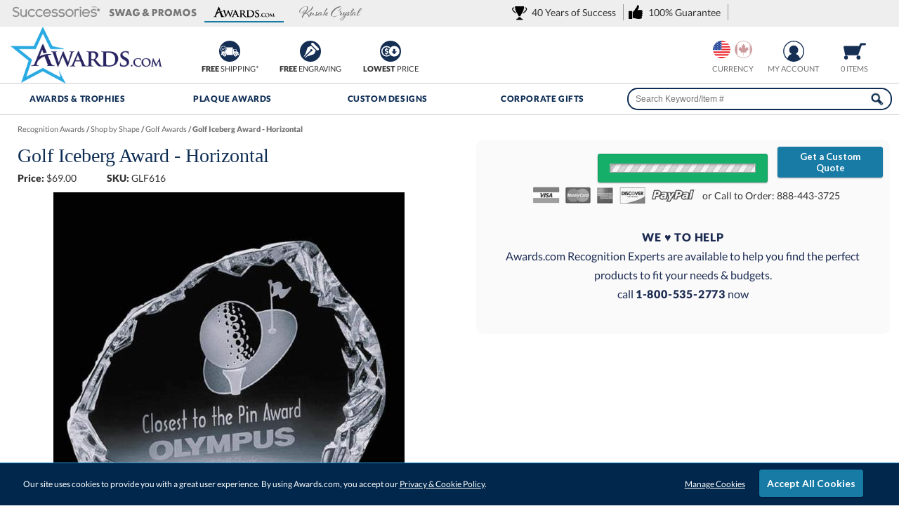

--- FILE ---
content_type: text/html; charset=UTF-8
request_url: https://www.awards.com/golf-awards/14217-golf-iceberg-award-horizontal
body_size: 34962
content:
<!DOCTYPE html>
<html xmlns="http://www.w3.org/1999/xhtml" lang="en">
<head><!-- INSERT BY TRANSFORMER. SELECTOR=head,LOCATION=prepend --><script src="https://rapid-cdn.yottaa.com/rapid/lib/nnt9gfX5acmYFg.js"></script><!-- INSERT BY TRANSFORMER. SELECTOR=head,LOCATION=prepend --><script>
 Yo.sequence.createTimer(20);
</script>
<meta charset="utf-8">
<title>Golf Iceberg Award - Horizontal GLF616 | Golf Awards</title>
<meta name="description" content="Golf Iceberg Award - Horizontal from Awards.com Golf Awards. Deep carved Ball &amp; Tee complement this beautiful Optical. Shop now or call 1-800-429-2737"/>
<meta http-equiv="Content-Language" content="en-us">
<meta name="robots" content="index,follow">
<meta property="og:description" content="Golf Iceberg Award - Horizontal from Awards.com Golf Awards. Deep carved Ball &amp;amp; Tee complement this beautiful Optical. Shop now or call 1-800-429-2737"/>
<meta property="og:url" content="https://www.awards.com/golf-awards/14217-golf-iceberg-award-horizontal"/>
<meta property="og:type" content="product"/>
<meta property="og:title" content="Golf Iceberg Award - Horizontal"/>
<meta property="og:image" content="https://cdn2.awards.com/products/8790404r-golf-awards-golf-iceberg-horizontal-golf-award.jpg"/>
<meta property="og:image:secure_url" content="https://cdn2.awards.com/products/8790404r-golf-awards-golf-iceberg-horizontal-golf-award.jpg"/>
<meta property="og:price:currency" content="USD"/>
<meta http-equiv="X-UA-Compatible" content="IE=edge"/>
<meta name="viewport" content="width=device-width, initial-scale=1.0, maximum-scale=5.0, user-scalable=yes"/>
<base href="https://www.awards.com/"/>
<style>@font-face{font-family:Lato;font-style:normal;font-weight:400;font-display:swap;src:local('Lato Regular'),local('Lato-Regular'),url(https://fonts.gstatic.com/s/lato/v16/S6uyw4BMUTPHjxAwXiWtFCfQ7A.woff2) format('woff2');unicode-range:U+0100-024F,U+0259,U+1E00-1EFF,U+2020,U+20A0-20AB,U+20AD-20CF,U+2113,U+2C60-2C7F,U+A720-A7FF}@font-face{font-family:Lato;font-style:normal;font-weight:400;font-display:swap;src:local('Lato Regular'),local('Lato-Regular'),url(https://fonts.gstatic.com/s/lato/v16/S6uyw4BMUTPHjx4wXiWtFCc.woff2) format('woff2');unicode-range:U+0000-00FF,U+0131,U+0152-0153,U+02BB-02BC,U+02C6,U+02DA,U+02DC,U+2000-206F,U+2074,U+20AC,U+2122,U+2191,U+2193,U+2212,U+2215,U+FEFF,U+FFFD}@font-face{font-family:Lato;font-style:normal;font-weight:900;font-display:swap;src:local('Lato Black'),local('Lato-Black'),url(https://fonts.gstatic.com/s/lato/v16/S6u9w4BMUTPHh50XSwaPGQ3q5d0N7w.woff2) format('woff2');unicode-range:U+0100-024F,U+0259,U+1E00-1EFF,U+2020,U+20A0-20AB,U+20AD-20CF,U+2113,U+2C60-2C7F,U+A720-A7FF}@font-face{font-family:Lato;font-style:normal;font-weight:900;font-display:swap;src:local('Lato Black'),local('Lato-Black'),url(https://fonts.gstatic.com/s/lato/v16/S6u9w4BMUTPHh50XSwiPGQ3q5d0.woff2) format('woff2');unicode-range:U+0000-00FF,U+0131,U+0152-0153,U+02BB-02BC,U+02C6,U+02DA,U+02DC,U+2000-206F,U+2074,U+20AC,U+2122,U+2191,U+2193,U+2212,U+2215,U+FEFF,U+FFFD}#quote_request_form #request_a_quote_loading{display:none}#cookie_choices_container p{padding:10px 0}*{margin:0}body,html{height:100%;scroll-behavior:smooth}.wrapper{min-height:100%;height:auto!important;margin:0 auto calc(var(--footer-height) * -1)}body{margin:0;padding:0;font-size:14px;line-height:20px;color:#333;font-family:var(--main-font1);background-color:#fff}.mobile-md-show,.mobile-sm-show,.web-hide{display:inherit!important}#skip-link{background:#fff;border:var(--main-lgt-clr) solid 2px;padding:15px 10px;position:absolute;margin:2px;transform:translateX(-500%);z-index:1000}#skip-link a{text-decoration:underline}.clear:after{content:".";display:block;height:0;clear:both;visibility:hidden}.clear,html[xmlns] .clear{display:block}br.clear{clear:both;display:inline-block!important}h1{color:var(--main-drk-clr);font-size:18px;font-weight:400;margin:0 0 10px}h3{margin:10px 0 5px;font-size:16px;font-weight:400;color:var(--main-drk-clr)}strong{font-weight:900}a{color:#333;text-decoration:none}p a{text-decoration:underline;color:#177ba6}a img{border:0}ul{margin:0;padding:0}.floatleft{float:left!important}hr{border:1px solid #999}.btn_white{background-color:#f3f3f3;background-image:-ms-linear-gradient(top,#fefefe 0,#f3f3f3 100%);background-image:-moz-linear-gradient(top,#fefefe 0,#f3f3f3 100%);background-image:-o-linear-gradient(top,#fefefe 0,#f3f3f3 100%);background-image:-webkit-gradient(linear,left top,left bottom,color-stop(0,#fefefe),color-stop(1,#f3f3f3));background-image:-webkit-linear-gradient(top,#fefefe 0,#f3f3f3 100%);background-image:linear-gradient(to bottom,#fefefe 0,#f3f3f3 100%);border:1px solid #ccc;border-radius:3px;text-align:center;vertical-align:middle;-webkit-appearance:none}.btn_green,.btn_teal{-webkit-appearance:none;appearance:none;color:#fff!important;text-align:center;vertical-align:middle;-webkit-appearance:none;text-decoration:none;font-weight:700;box-shadow:0 1px 2px rgba(0,0,0,.3);border-radius:3px}.btn_green{background:#15af6a;border:1px solid #12965b}.btn_green_active{background:#12965b}.btn_teal{background:#177ba6;border:1px solid #177ba6}.btn_normal{padding:10px;font-size:14px}.btn_small{padding:5px 10px}.btn_normal,.btn_small{text-decoration:none!important;display:inline-block;font-family:var(--main-font1)}:root{--main-lgt-clr:#177BA6;--main-drk-clr:#0e2d54;--main-flt-clr:#0e2d54;--main-btn-clr:#2ecc71;--main-btn-clr-hover:#29b362;--main-green:#00804F;--main-font1:'Lato',sans-serif;--main-font2:Baskerville,"Palatino Linotype",Palatino,"Century Schoolbook L","Times New Roman",serif;--header-bump:132px;--header-bump-scroll:110px;--header-checkout-bump:-38px;--footer-height:610px;--peek:40px}@media only screen and (max-width:980px){.mobile-hide{display:none!important}.web-hide{display:block!important}h1{text-align:center}.wrapper{margin:0 auto!important}}@media only screen and (max-width:640px){.mobile-md-hide{display:none!important}.mobile-md-show{display:inline-block!important}}@media only screen and (max-width:480px){.mobile-sm-hide{display:none!important}.mobile-sm-show{display:inline-block!important}}#header-tabs-wrapper{height:38px;background:#eee}#header-tabs-container{width:100%;margin:0 auto;overflow:hidden}#header-tabs{padding:0 1%;width:98%}#header-tabs .header-tab{margin:5px;padding:0 0 5px;border-width:0 0 2px;border-style:solid;border-color:#efefef;float:left;height:20px;text-align:center;opacity:.5}#header-tabs #header-tab-01,#header-tabs #header-tab-02,#header-tabs #header-tab-03,#header-tabs #header-tab-04{background-image:url(https://cdn2.awards.com/static/images/gfx-header/header-logos.svg);background-size:125px;width:9%;min-width:90px;background-repeat:no-repeat}#header-tabs #header-tab-01{min-width:125px;background-position:center 4px}#header-tabs #header-tab-02{min-width:128px;background-position:center -40px}#header-tabs #header-tab-03{background-position:center -18px}#header-tabs #header-tab-04{background-position:center -84px;background-size:165px}#header-tabs .header-tab.current-tab{border-color:var(--main-lgt-clr);opacity:1}#header-tabs .value-prop{float:right;margin-top:5px;padding:3px 0;vertical-align:middle}#header-tabs .value-prop span{border-right:1px solid #999;margin-left:4px;padding:3px 10px 3px 28px;background-image:url(https://cdn2.awards.com/static/images/gfx-header/header-logos.svg);background-size:160px;background-repeat:no-repeat}#header-tabs .value-prop span.value-01{background-position:left -222px}#header-tabs .value-prop span.value-02{background-position:left -168px}#header{background:#fff;color:#333;position:relative;z-index:21;border-bottom:1px solid #ccc}#header-container-outter{z-index:22}#header-container{height:80px;margin:0 auto;min-width:980px;position:relative;z-index:10;padding:0 20px}#logo{left:15px;position:absolute;top:0}.header-value{position:relative;top:0;font-size:14px;float:left;left:250px;width:28%;display:flex}.header-icon.value{width:33%;float:left}@media only screen and (max-width:1400px){.header-icon.value.hide{display:none}}#header-menu-show{display:none}.header-nav{z-index:100;background:#fff;border-bottom:1px solid #ccc;position:relative}.header_workinghours{float:right;width:240px;height:80px}.header-icon{float:right;font-size:11px;margin-bottom:5px;margin-top:20px;padding:0;text-align:center;text-transform:uppercase;min-width:56px;width:7%;white-space:nowrap}.header-icon img{vertical-align:middle}#header_cart_snapshot img{padding:3px 0}.header-icon span{white-space:nowrap;text-decoration:none;color:#737373}#header_phone_number{width:151px;margin-top:27px}#header_phone_number strong{font-size:18px}#header_live_chat{width:88px}.livechat_button{height:31px}#header_country{width:65px;height:30px;overflow:hidden;margin:auto}.country{background-image:url(https://cdn2.awards.com/static/images/gfx-header/countries.svg);background-repeat:no-repeat;background-size:50px;width:25px;height:25px;opacity:.5;filter:grayscale(50%);margin:0 3px;float:left;border-radius:100%}.country.usa{background-position:top left}.country.canada{background-position:top right}.country.current{opacity:1;filter:grayscale(0%)}.currency-cad-show,.currency-usd-show{display:inline-block}#header-global-search{float:right;margin:6px 0 0;width:36%;position:relative}#header-global-search .btn_global_search{height:28px;position:relative;width:37px;border-radius:15px;margin-top:2px}#header-global-search .search_box{border:2px solid var(--main-flt-clr);color:#0e2d54;float:left;font-size:12px;height:32px;margin-right:-40px;padding:0 0 0 10px;width:95%;border-radius:15px;margin-left:2.5%}#header-global-nav.header-global-nav-container{position:relative;min-width:980px;margin:0 auto;z-index:0;list-style:none;display:flex;background:#fff}#header-global-nav.header-global-nav-container li.header-tab{width:20%;position:relative;margin:0;text-align:center}.header-link{color:var(--main-drk-clr);font-size:12px;letter-spacing:.05em;font-weight:900;text-transform:uppercase;height:31px;line-height:17px;padding:13px 0 0;display:inline-block;width:100%}#search_suggest_container{position:absolute;background:#fff;width:90%;padding:0;top:30px;right:-4px;z-index:21;clear:both;display:none;margin:0 5%;border:1px #999;border-style:none solid solid;box-shadow:0 10px 10px rgba(0,0,0,.4);overflow:hidden}.header-global-nav-container .submenu-toggle{background:0 0;color:#fff;border:none;width:18px;right:-10px;height:18px;font-size:24px;position:absolute;border-radius:30px;padding:10px;display:none;top:-25px}.header-global-nav-container .submenu-toggle::after{content:"▾";position:absolute;top:50%;left:50%;transform:translate(-50%,-50%)}.SubMenuBody{position:unset;display:block;text-align:left;height:0;width:0}.header-tab #mainfull{min-width:calc(980px - 40px);background:#fff;z-index:100;display:flex;flex-wrap:wrap;box-shadow:0 0 3px 0 #000 inset;position:fixed;width:calc(100% - 40px);right:0;max-height:0;overflow:hidden;padding:0 20px;border:none}.catlist{padding:0 2%;width:20%;border-left:1px solid #ccc;box-sizing:border-box}.catlist.first{border-left:none}.catlist .listtitle{color:var(--main-drk-clr);font-size:14px;text-transform:uppercase;letter-spacing:.01em;border-bottom:1px solid #9bacb7;padding-bottom:5px}.catlist ul{line-height:22px;font-size:12px}.catlist ul.halfsub{display:grid;grid-template-columns:repeat(2,1fr);gap:0 20px;text-align:center}.catlist ul li{list-style:none;border-bottom:1px solid #fcfcfc;border-top:1px solid #e5e5e5;margin:0}.catlist ul li a{width:calc(100% - 15px);display:inline-block;padding:5px 0 5px 15px;letter-spacing:.03em}.catlist ul.halfsub li a{width:calc(100%);padding:5px 0}@media only screen and (max-width:1200px){#header-tabs .value-prop a{display:none}}@media only screen and (max-width:980px){#header-global-nav.header-global-nav-container,#header-tab-02,#header-tab-03,#header-tab-04,#header_live_chat,#search_suggest_container,.header-icon span{display:none!important}#header-tabs{display:inline-flex}#header-tabs #header-tab-01{width:50%}#header-tabs .value-prop{float:none;overflow:hidden;width:155px;padding:0}#logo,.header-icon img{display:block!important}#header-container{height:105px;padding:0;min-width:100%;overflow:hidden}#header-menu-show{float:left;display:block}#logo{height:60px;margin:0;position:relative!important;text-align:center;width:100%}#logo img{width:160px;height:60px}.header_workinghours{width:auto;height:auto;position:absolute;left:calc(50% - 57px)}.header-icon{margin:10px 15px 0;width:auto;min-width:0}#header_phone_number{width:auto;margin:12px 0 0}#header_phone_number strong{font-size:12px;font-size:min(3vw,18px)}.header-nav{position:absolute;width:100%;border:none}#header-global-nav.header-global-nav-container li.header-tab,#header-global-search{width:100%;border-bottom:1px solid #ccc}#header-global-nav a,#header-global-search{width:100%!important}#header-global-search .search_box{width:93.5%;border:1px solid #666;border-radius:50px;padding:5px 0 5px 5px;margin-right:-45px;height:40px}#header-global-search .btn_global_search{padding:5px}#header-global-nav .menu-close{display:none!important}#mainfull{max-height:0!important;padding:0;border:none!important}}@media only screen and (max-width:600px){#header-tabs .value-prop{width:159px}}#driller{color:#757575;font-weight:900;font-size:11px;padding:0 0 5px;height:20px;width:100%;overflow:hidden;white-space:nowrap;text-overflow:ellipsis}#driller a{color:#737373;text-decoration:underline;font-weight:400}#driller span a{color:#666;text-decoration:none}#product-container{width:98%;margin:10px auto auto}#product-container #driller{width:98%;margin:0 1%}#product_pg_wrapper{position:relative;min-height:420px;width:100%;margin:0 auto;overflow:hidden}#product_pg_left{float:left;width:48%;height:100%;padding:0 1%}#product_pg_right{float:right;width:45%;z-index:2;margin:0 auto;background:#fafafa;padding:20px 1%;border-radius:10px;position:relative}#product_pg_wrapper strong{font-weight:900}#product_pg_wrapper h1{font-size:28px;line-height:25px;margin:10px 0;padding-bottom:0;position:relative;width:100%;font-family:var(--main-font2)}#product_pg_image{position:relative;width:500px;max-width:100%;margin:0 auto;overflow:hidden}#product_image_loading{background-image:url(https://cdn2.awards.com/static/images/gfx-products_pages/loading-bg.png);background-repeat:repeat;display:none;position:absolute;width:100%;height:100%;text-align:center;vertical-align:middle;top:0}#product_image_loading img{margin-top:120px}#product_photo_img{width:100%;max-width:500px;height:auto!important}.product_views{margin:0 auto 10px 0;width:53px;position:absolute;top:10px;max-height:500px;overflow-y:scroll;overflow-x:hidden;scrollbar-width:thin;scrollbar-color:#ccc transparent;padding-right:11px;-ms-overflow-style:none}.product_views::-webkit-scrollbar{width:4px}.product_views::-webkit-scrollbar-track{background:0 0}.product_views::-webkit-scrollbar-thumb{background-color:#000;border-radius:2px}.product_views::-ms-scrollbar{display:none}@media only screen and (max-width:1450px){.product_views{margin:0 auto 20px;position:relative;text-align:center;overflow-y:hidden;max-height:65px;overflow-x:scroll;width:100%;display:flex}}.product_views img{border:1px solid #ccc;margin:0 1px;width:50px;height:50px;border-radius:5px}.product_pg_upsell_long{width:98%;margin-bottom:40px}#product_pg_right .product_pg_upsell{float:none;height:auto!important;margin:0 1% 20px;width:98%}.product_price_sku{margin-bottom:10px;display:flex;width:100%}.product_price_sku div{width:auto;margin-right:1%;min-width:20%}.product_price_sku div.stock{color:#3953a4;margin-left:0;margin-right:0}#product_pg_cart_loading{text-align:center}#personalization.personalization_accordion,#product_pg_cart.configuration{max-height:0;overflow:hidden;opacity:0}.product_price_sku_bottom div{margin-top:7px;width:auto;padding-right:20px}.product_price_sku div.stock.outofstock{color:#b3b3b3}.product_pg_cart_buy img{vertical-align:middle}.favorite-desktop{float:right;margin-top:5px}#favorite_link.wishlist_link{background:url(https://cdn2.awards.com/static/images/gfx-products_pages/favorites.svg) left top/136px 19px no-repeat #ccc;font-size:12px;padding:2px 0 2px 25px;color:var(--main-lgt-clr)}.callcenter{color:#1b2b52;font-size:16px;line-height:27px;margin:10px 2.5%;padding:2.5%;width:90%}.callcenter strong{text-transform:uppercase;letter-spacing:.05em}#product_description p{margin-bottom:20px}#product_description ul{margin:0 0 10px 20px}p.product-guarantee{color:var(--main-lgt-clr);font-size:14px;text-align:center;line-height:30px;margin:20px 0}.btn_quote{position:absolute;width:150px;top:10px;right:10px;z-index:10}table.qtydiscounts td,table.qtydiscounts th{text-align:center;line-height:12px;min-width:63px;font-size:12px;border-bottom:1px solid #eee;padding:10px;font-weight:400}.product_pg_upsell caption.upsell_title,.product_pg_upsell div.upsell_title{color:var(--main-drk-clr);font-size:16px;padding-bottom:2px;margin-bottom:5px;text-align:left;font-weight:700;line-height:20px}table.qtydiscounts td.price,table.qtydiscounts th.qty{border-left:1px solid #999}#product_pg_cart{position:relative;z-index:2;width:98%;margin:0 1%}.cart_options{padding:0 1px;margin:30px 0 10px;font-size:10px;line-height:10px;color:#222}.cart_option_title{color:var(--main-drk-clr);font-weight:900;font-size:16px;line-height:20px;text-align:left;border-top:1px solid #ccc;padding-top:20px!important}.cart_option_title .floatleft,.cart_options .cart_option_title{padding:7px 0 7px 5px}.cart_option_title .option_optional{color:#666;font-size:12px;letter-spacing:.05em;margin-left:20px;font-weight:400;float:left}.cart_options td.options_dropdown{font-size:12px;padding-top:10px}.cart_options td.options_dropdown select{background:url(https://cdn2.awards.com/static/images/select-arrow.png) 97.5% center no-repeat #fff;font-size:14px;border:1px solid #999;padding:10px;width:100%!important;-moz-appearance:none;-webkit-appearance:none;appearance:none;border-radius:5px}.options_image_container td{padding:8px 0}.options_image{float:left;width:90px;height:120px;overflow:hidden;border:1px solid #d8dfe3;border-radius:10px;background-color:#fff;margin:5px;padding:5px 4px;text-align:center}.options_image a{display:block;text-decoration:none;color:inherit}.options_image img{width:100%;height:auto;border-radius:6px;margin-bottom:6px}.options_image .theme_name{font-size:13px;line-height:1.3;font-weight:500;color:#1c4561}.options_image.options_image_current{border-color:#3bb1d7;box-shadow:0 0 0 2px rgba(28,69,97,.15);border-width:2px;margin:4px}.customization_radio_options td{padding:5px 0 20px 20px}.product_pg_cart_options_txt{padding:0 0 15px 5px}#product_pg_cart form .product_pg_cart_options_txt label{margin-left:10px;font-size:14px;margin-right:0}.product_pg_cart_options_txt textarea{width:96%;height:100px;padding:1%;border-radius:5px;border-color:#ccc #aaa #aaa #cccc}#product_pg_cart form .product_pg_cart_options_txt input[type=file]{background-color:#bce5ff;border:none;margin-left:29px;margin-right:0;padding:10px;border-radius:10px}.product_pg_cart_options_txt .upload{margin-left:35px;border:2px solid #666}.product_pg_cart_main{font-size:12px;color:#222;padding:15px 0 0;font-weight:400;text-align:left}.product_pg_cart_buy{text-align:center;margin-bottom:5px}#product_personalize_btn.btn_normal,.product_pg_cart_buy .btn_normal,form #product_pg_cart_buttons .product_pg_cart_buy .btn_normal{margin:10px 20% 0;padding:8px 0;width:60%!important;height:40px}.more_info{margin:20px;text-align:left;width:380px}.more_info ul{margin-top:10px;margin-left:20px;line-height:15px}.more_info a{text-decoration:underline}#quote-request{line-height:20px;font-size:12px}#quote-request .col-2-left{margin:0 2%;text-align:center;width:35%;float:left}#quote-request .col-2-right{margin-right:5%;width:55%;float:right}#quote-request h3{font-size:18px;height:16px;padding:10px 15px;margin:0 0 10px;overflow:hidden;text-align:center;text-overflow:ellipsis;white-space:nowrap;font-family:var(--main-font1);font-weight:900;color:var(--main-drk-clr)}#quote-request p{margin:0 0 10px}#quote-request form{width:auto;margin:0;clear:none}#quote-request .row{display:flex;gap:10px}#quote-request label{margin:0 0 10px}#quote-request input[type=email],#quote-request input[type=text],#quote-request textarea{padding:5px;font-size:12px;border-radius:5px;border:1px solid #aaa;width:calc(100% - 10px)}#quote-request .btn_normal{margin:0 15%!important;padding:10px 0;width:70%!important}#quote_request_form div.error{padding:0 5px;border-radius:5px}ul.tabs{margin:0 0 10px;padding:0;list-style:none;height:28px;border-bottom:1px solid var(--main-drk-clr);width:100%;font-size:12px;color:#484b4c}ul.tabs li{float:left;font-size:14px;height:27px;line-height:27px;overflow:hidden;padding:0;position:relative;width:25%;text-align:center;letter-spacing:.02em}#product-tabs-info{padding:10px;margin-bottom:15px}.warning.options{border:1px solid #ccc;margin:20px 0 0!important;padding:20px!important;background:#fff!important;border-radius:5px}div.warning{margin:0 0 15px;padding:10px 15px}div.warning span{background-image:url(https://cdn2.awards.com/static/images/gfx-products_pages/warning_red.gif);background-repeat:no-repeat;background-position:left;padding-left:25px;padding-top:5px;padding-bottom:5px}div.firstdegree{border:1px solid #fc3;background:#ffc;color:#222;font-weight:800}div.thirddegree{background:#ccffcd;color:#222;border:1px solid #007403}div.options{background:#fff;color:#222;padding:10px}#product_pg_wrapper .firstdegree{margin:0 10px 10px 0;padding:10px 15px}#product_pg_cart .firstdegree{margin:0 10px 15px 0;padding:10px 15px}#product_pg_cart .thirddegree{margin:0 10px 15px 0;padding:10px 15px;text-align:center}@media (max-width:1300px) and (min-width:980px){table.qtydiscounts td.price{padding:5px;font-size:.98vw!important}}@media only screen and (max-width:980px){.callcenter,.favorite-desktop,.pr_ratingnumber,.pr_read,span.option_optional{display:none}#cartAdd table,#favorite_link,#product_pg_image,#product_pg_left,#product_pg_right{width:100%!important;min-width:0!important}#product-container{width:100%;min-width:0}#product_pg_wrapper{width:96%;min-width:0}#product_pg_left,#product_pg_right{margin:0 auto}#product_pg_right{padding:20px 0}#pr_productsnippet{text-align:right!important}#product_pg_image,.product_views{text-align:center}ul.tabs li{letter-spacing:0;width:33.33%}.product_pg_upsell{width:97%;margin:25px auto}#product_description p{width:auto}#product_pg_cart form .product_pg_cart_options_txt label{line-height:20px}#product_personalize_btn.btn_normal{width:75%!important;margin:20px 12.5% 0}form #product_pg_cart_buttons .product_pg_cart_buy{margin:10px 0;width:100%}form #product_pg_cart_buttons .product_pg_cart_buy .btn_normal,form #product_pg_cart_buttons .product_pg_cart_buy .btn_white{margin:0 auto 20px;width:75%!important}#product_pg_cart select{width:100%}}@media only screen and (max-width:640px){#product_pg_right .product_pg_upsell{padding:10px 0}table.qtydiscounts{display:inline-block;overflow-x:auto;position:relative}table.qtydiscounts tr>:first-child{position:sticky;left:0;z-index:2;background-color:#fafafa;border-right:1px solid #999}.options_image{width:calc(33% - 24px)}.product_pg_upsell{width:calc(100% - 30px);padding:10px}.product_price_sku div{width:32%}}.form{width:auto;clear:left;margin:0 0 33px}form .row{float:left;margin-top:5px;margin-bottom:5px;width:100%;position:relative}form label{width:125px;float:left}form label.radio_select{width:auto;float:none;margin-right:15px}form input:not([type=image]){width:200px;height:15px}form input:not([type=image]).text{border:1px solid #aaa;height:16px;border-radius:5px}form input.upload,form input[type=file]{width:auto;height:auto!important;min-width:200px;border:none!important}form input[type=radio]{height:15px!important;width:15px!important;padding:0!important;margin:0!important}form textarea{width:200px}form select{width:205px;height:auto}form input.btn_normal[type=submit]{height:40px!important;padding:0 10px!important;width:auto!important;min-width:100px}#pill-toggle{display:inline-flex;align-items:center;gap:4px;padding:2px;border-radius:999px;background-color:#f3f5f7;box-shadow:0 1px 3px rgba(0,0,0,.06) inset}#pill-toggle input[type=radio]{position:absolute!important;opacity:0}#pill-toggle label{position:relative;width:auto;top:0;margin:0;padding:4px 14px;border-radius:999px;border:1px solid transparent;font-size:12px;font-weight:600;letter-spacing:.02em;color:#1c4561;opacity:100}#pill-toggle input[type=radio]:checked+label{background-color:#177ba6;border-color:#177ba6;color:#fff;box-shadow:0 2px 4px rgba(0,0,0,.12)}table h3{padding:5px 10px;background:#e3e7e8;font-size:14px;color:#333;font-weight:400}a.help{color:var(--main-green);font-family:Tahoma,Geneva,sans-serif;font-size:10px;letter-spacing:2px;margin-left:1px;vertical-align:text-top}.center,table .center{text-align:center}div.alert{margin:0 0 15px;padding:10px 15px;border:1px solid}div.error{background:#ffc;color:#222;border-color:#fc3}#product_pg_cart select{background:url(https://cdn2.awards.com/static/images/select-arrow.png) 98% center no-repeat #fff;border:1px solid #aaa;padding:10px;width:100%;font-size:13px;-moz-appearance:none;-webkit-appearance:none;appearance:none;border-radius:5px}.slide-wrapper{position:relative}.options-scroll{display:flex;overflow-x:auto;scroll-snap-type:x mandatory;-webkit-overflow-scrolling:touch;scrollbar-width:none;margin-top:10px;text-align:center}.options-scroll::-webkit-scrollbar{display:none}.options-scroll .options_image{flex:0 0 auto;float:none}@media (hover:hover) and (pointer:fine){.scrollbar{scrollbar-width:thin;scrollbar-color:#2baae2 transparent;padding-bottom:15px}.scrollbar::-webkit-scrollbar{height:6px;display:block}.scrollbar::-webkit-scrollbar-track{background:0 0}.scrollbar::-webkit-scrollbar-thumb{background:#2baae2;border-radius:3px}}#pr_productsnippet{font-size:11px;text-align:left;text-wrap:nowrap}#pr_productsnippet .pr_read{padding-right:0!important;border-right:none!important;margin:0 10px 0 0!important}#pr_productsnippet div.starrating{background:url(https://cdn2.awards.com/static/images/starrating.svg) 0 0/100px no-repeat;height:20px;width:100px;display:inline-block;vertical-align:middle;padding:0 2px;opacity:.8}div.starrating.star5-0{background-position:0 0!important}</style>
<link href="https://cdn2.awards.com/static/images/favicon.ico" rel="shortcut icon"/>
<link rel="apple-touch-icon" sizes="180x180" href="https://cdn2.awards.com/static/images/apple-touch-icon.png">
<link rel="icon" type="image/png" sizes="32x32" href="https://cdn2.awards.com/static/images/favicon-32x32.png">
<link rel="icon" type="image/png" sizes="16x16" href="https://cdn2.awards.com/static/images/favicon-16x16.png">
<link rel="manifest" href="https://cdn2.awards.com/static/images/site.webmanifest">
<link rel="mask-icon" href="https://cdn2.awards.com/static/images/safari-pinned-tab.svg" color="#5bbad5">
<meta name="msapplication-TileColor" content="#2b5797">
<meta name="msapplication-config" content="https://cdn2.awards.com/static/images/browserconfig.xml">
<meta name="theme-color" content="#ffffff">
<link rel="canonical" href="https://www.awards.com/golf-awards/14217-golf-iceberg-award-horizontal"/> <link rel="image_src" type="image/jpeg" href="https://cdn2.awards.com/products/8790404r-golf-awards-golf-iceberg-horizontal-golf-award.jpg"/>
<script>window.dataLayer=window.dataLayer||[];function gtag(){dataLayer.push(arguments);}gtag('js',new Date());</script>
<script>(function(w,d,o,u,a,m){w[o]=w[o]||function(){(w[o].q=w[o].q||[]).push(arguments);},w[o].e=1*new Date();w[o].u=u;a=d.createElement('script'),m=d.getElementsByTagName('script')[0];a.async=1;a.src=u+'/mcfx.js';m.parentNode.insertBefore(a,m);})(window,document,'mcfx','https://aw.awards.com');mcfx('create',{siteId:49732,modules:["view","forms","reviews"],useSecureCookies:true});</script>
<script type="text/javascript" async src="//cdn.leadmanagerfx.com/phone/js/49732"></script>
</head>
<body>
<div class="wrapper">
<header aria-label="Golf Iceberg Award - Horizontal">
<nav id="skip-link"><a tabindex="0" href="/golf-awards/14217-golf-iceberg-award-horizontal#main">Skip to Main Content</a></nav>
<aside role="complementary" id="header-tabs-wrapper">
<div id="header-tabs-container">
<div id="header-tabs" role="navigation" aria-label="Menu of Associated Websites">
<div id="header-tab-01" class="header-tab" role="button" aria-label="Visit Successories.com in a New Window" onclick="window.open('https://www.successories.com', '_blank')" tabindex="0"></div>
<div id="header-tab-02" class="header-tab" role="button" aria-label="Swag &amp; Promo in a New Window" onclick="window.open('https://www.successories.com/promotional-products/', '_blank')" tabindex="0"></div>
<div id="header-tab-03" class="header-tab current-tab" role="button" aria-current="true" aria-label="Current Website - Awards.com" onclick="window.open('https://www.awards.com', '_blank')" tabindex="0"></div>
<div id="header-tab-04" class="header-tab" role="button" aria-label="Visit Kusak.com in a New Window" onclick="window.open('https://www.kusak.com', '_blank')" tabindex="0"></div>
<div class="value-prop" role="group">
<a tabindex="0" role="link" onclick="location='https://www.awards.com/aboutus'" aria-label="40 Years of Success"><span class="value-02">40 Years of Success</a>
<a tabindex="0" role="link" onclick="location='https://www.awards.com/guarantee'" aria-label="100% Guarantee"><span class="value-01">100% Guarantee</span></a>
<div style="float: right; width: 230px; height:20px" class="trustpilot-widget" data-locale="en-US" data-template-id="5419b637fa0340045cd0c936" data-businessunit-id="560da9a90000ff000583eebe" data-style-height="20px" data-style-width="100%" data-theme="light">
</div>
</div>
</div>
</div>
</aside>
<div id="header-scroll" role="banner" aria-label="Page Header">
<div id="header">
<div id="header-container-outter">
<div id="header-container">
<a id="logo" href="https://www.awards.com/"><img aria-label="Awards.com" src="https://cdn2.awards.com/static/images/gfx-header/Awards-Trophies-Recognition.png" alt="Awards.com - Custom Awards &amp; Trophies" width="216" height="81"/></a>
<div class="header-value mobile-hide">
<div class="header-icon value"><img class="header-favorite" src="https://cdn2.awards.com/static/images/gfx-header/header-icons-values-01.svg" alt="Free Shipping on Awards" aria-hidden="true" width="40" height="30"><br><strong>FREE</strong> Shipping*</div>
<div class="header-icon value"><img class="header-favorite" src="https://cdn2.awards.com/static/images/gfx-header/header-icons-values-02.svg" alt="Free Award Engraving" aria-hidden="true" width="40" height="30"><br><strong>FREE</strong> Engraving</div>
<div class="header-icon value hide"><img class="header-favorite" src="https://cdn2.awards.com/static/images/gfx-header/header-icons-values-03.svg" alt="No Setup Fees" aria-hidden="true" width="40" height="30"><br><strong>FREE</strong> Setup</div>
<div class="header-icon value"><img class="header-favorite" src="https://cdn2.awards.com/static/images/gfx-header/header-icons-values-04.svg" alt="Lowest Price Guarantee" aria-hidden="true" width="40" height="30"><br><strong>Lowest</strong> Price</div>
</div>
<a href="https://www.awards.com/cart" id="header_cart_snapshot" class="header-icon"><img src="https://cdn2.awards.com/static/images/gfx-header/header-icons-cart.svg" width="32" height="24" alt="Cart"/><br/><span class="carttotal" id="header-cart-snapshot">0 items</span></a>
<a class="header-icon" href="https://www.awards.com/account" id="header_favorites_snapshot" title="my account"><img class="header-favorite" src="https://cdn2.awards.com/static/images/gfx-header/header-icons-account.svg" width="40" height="30" alt="my account" aria-hidden="true"/><br/><span>My Account</span></a>
<div class="header-icon mobile-hide">
<div id="header_country">
<div role="group" aria-labelledby="currencygroup" tabindex="0" class="currency-usd-show">
<a class="country usa current" onclick="setCurrency('USD');" tabindex="0" aria-label="Prices currently in United States dollars"></a>
<a class="country canada" onclick="setCurrency('CAD');" tabindex="0" aria-label="Change currency to Canadian dollars"></a>
</div>
<div role="group" aria-labelledby="currencygroup" tabindex="0" class="currency-cad-show">
<a class="country usa" onclick="setCurrency('USD');" tabindex="0" aria-label="Change currency to United States dollars"></a>
<a class="country canada current" onclick="setCurrency('CAD');" tabindex="0" aria-label="Prices currently in Canadian dollars"></a>
</div>
</div>
<span id="currencygroup">Currency</span>
</div>
<div class="header_workinghours">
<div id="header_phone_number" style="display:none" class="header-icon">
<strong><a href="tel:18004292737">1-800-4-Awards</a></strong><br/><span>1-800-429-2737</span>
</div>
<div id="header_hours_open" style="display:none;">
<div id="header_live_chat" class="header-icon" style="display:none;" aria-hidden="true">
<div data-id="PeShZ5QKkY" class="livechat_button"></div>
<span>Live Chat</span></div>
</div>
</div>
<a class="header-icon" tabindex="0" onclick="toggleClass('header-global-nav', 'show')" id="header-menu-show" role="button" aria-expanded="false" aria-controls="header-global-nav" aria-label="Open Main Menu"><img src="https://cdn3.successories.com/static/images/gfx-header/header-icons-menu.svg" width="40" height="30" alt="menu"/><span><br/>MENU</span></a>
</div>
</div>
</div>
<nav class="header-nav">
<ul id="header-global-nav" class="header-global-nav-container">
<li class="header-tab">
<a class="header-link" href="awards-recognition/1" id="menu_awards_trophies">Awards &amp; Trophies</a>
<button class="submenu-toggle visually-hidden" aria-label="Awards and Trophies menu" aria-expanded="false" aria-controls="panel_awards_trophies"></button>
<div class="SubMenuBody" id="panel_awards_trophies" hidden role="region" aria-labelledby="menu_awards_trophies">
<nav id="mainfull" role="navigation" aria-label="Employee Recognition Awards Categories">
<div class="catlist first">
<p class="listtitle" aria-hidden="true">Crystal:</p>
<ul tabindex="0" aria-label="Crystal Award Categories">
<li><a href="crystal-awards/1">Crystal Awards</a></li>
<li><a href="https://www.awards.com/color-accented-crystal-awards/1">Color Accented Crystal</a></li>
<li><a href="https://www.awards.com/metal-crystal-awards/1">Metal &amp; Crystal</a></li>
<li><a href="https://www.awards.com/3d-crystal-awards/1">3D Crystal Awards</a></li>
<li><a href="https://www.awards.com/crystal-cube-awards/1">Crystal Cubes</a></li>
<li><a href="https://www.awards.com/crystal-eagle-awards/1">Crystal Eagle Awards</a></li>
<li><a href="https://www.awards.com/crystal-globe-awards/1">Crystal Globe Awards</a></li>
<li><a href="https://www.awards.com/crystal-paperweights/1">Crystal Paperweights</a></li>
<li><a href="https://www.awards.com/crystal-awards/crystal-pillar-awards/1">Crystal Pillar Awards</a></li>
<li><a href="https://www.awards.com/crystal-star-awards/1">Crystal Star Awards</a></li>
<li><a href="https://www.awards.com/crystal-truck-awards/1">Crystal Truck Awards</a></li>
</ul>
</div>
<div class="catlist">
<p class="listtitle" aria-hidden="true">Glass:</p>
<ul tabindex="0" aria-label="Glass Award Categories">
<li><a href="glass-awards/1">Glass Awards</a></li>
<li><a href="https://www.awards.com/art-glass-awards/1">Art Glass Awards</a></li>
<li><a href="https://www.awards.com/color-accented-glass-awards/1">Color Accented Glass</a></li>
<li><a href="https://www.awards.com/jade-glass-awards/1">Jade Glass</a></li>
<li><a href="https://www.awards.com/metal-glass-awards/1">Metal &amp; Glass</a></li>
<li><a href="engraved-vase-and-bowl-awards/1">Vase &amp; Bowl Awards</a></li>
</ul>
<br class="clear"/>
<p class="listtitle" aria-hidden="true">Acrylic:</p>
<ul tabindex="0" aria-label="Acrylic Award Categories">
<ul>
<li><a href="acrylic-awards/1">Acrylic Awards</a></li>
<li><a href="https://www.awards.com/colored-acrylic-awards/1">Colored Acrylic Awards</a></li>
<li><a href="https://www.awards.com/acrylic-awards/acrylic-diamond-awards/1">Diamond Acrylic Acrylic</a></li>
<li><a href="https://www.awards.com/acrylic-awards/embedment/1">Lucite Embedments</a></li>
<li><a href="https://www.awards.com/acrylic-awards/acrylic-star-awards/1">Star Acrylic Acrylic</a></li>
</ul>
</div>
<div class="catlist">
<p class="listtitle" aria-hidden="true">Specialty:</p>
<ul tabindex="0" aria-label="Specialty Award Categories">
<li><a href="full-color-awards/18472-custom-logo-cut-awards">Custom Logo Awards</a></li>
<li><a href="full-color-awards/1">Full Color Awards</a></li>
<li><a href="https://www.awards.com/3d-crystal-awards/1">3D Engraving</a></li>
<li><a href="awards-recognition/eco-friendly-awards-and-trophies/1">Eco-Friendly Awards</a></li>
<li><a href="metal-awards/1">Metal Awards</a></li>
<li><a href="marble-stone-awards/1">Marble &amp; Stone</a></li>
<li><a href="made-in-usa/1">Made in the USA &#127482;&#127480;</a></li>
</ul>
<br class="clear"/>
<p class="listtitle" aria-hidden="true">Wall Plaques:</p>
<ul tabindex="0" aria-label="Wall Plaques Categories">
<ul>
<li><a href="plaques/1">Plaque Awards</a></li>
<li><a href="perpetual-plaques/1">Perpetual Plaques</a></li>
<li><a href="photo-plaques/1">Photo Plaques</a></li>
</ul>
</div>
<div class="catlist">
<p class="listtitle" aria-hidden="true">Shop by Occasion:</p>
<ul tabindex="0" aria-label="Shop by Occasion Categories">
<li><a href="awards-recognition/deal-toys/1">Deal Toys</a></li>
<li><a href="https://www.awards.com/shop-by-recipient/milestone-awards/1">Milestone Awards</a></li>
<li><a href="https://www.awards.com/sales-awards/1">Sales Awards</a></li>
<li><a href="https://www.awards.com/realtor-awards/1">Real Estate Awards</a></li>
<li><a href="https://www.awards.com/retirement-awards/1">Retirement Awards</a></li>
<li><a href="https://www.awards.com/teacher-awards/1">Teacher Awards</a></li>
<li><a href="years-of-service-awards/1">Years of Service Awards</a></li>
</ul>
<br class="clear"/>
<p class="listtitle" aria-hidden="true">Corporate Gifts:</p>
<ul tabindex="0" aria-label="Corporate Gifts Categories">
<li><a href="personalized-corporate-gifts/barware/1">Barware</a></li>
<li><a href="personalized-corporate-gifts/bowls/1">Bowls</a></li>
<li><a href="corporate-gifts/clock-awards/1">Clocks</a></li>
<li><a href="personalized-corporate-gifts/paperweights/1">Paperweights</a></li>
<li><a href="engraved-picture-frames/1">Picture Frames</a></li>
</ul>
</div>
<div class="catlist">
<p class="listtitle" aria-hidden="true">Shop by Shape:</p>
<ul tabindex="0" aria-label="Shop by Shape Categories" class="halfsub">
<li><a href="https://www.awards.com/apple-awards/1">Apple</a></li>
<li><a href="https://www.awards.com/circle-awards/1">Circle</a></li>
<li><a href="https://www.awards.com/diamond-awards/1">Diamond</a></li>
<li><a href="https://www.awards.com/eagle-awards/1">Eagle</a></li>
<li><a href="https://www.awards.com/flame-awards/1">Flame</a></li>
<li><a href="https://www.awards.com/gemstone-awards/1">Gemstone</a></li>
<li><a href="golf-awards/1">Golf</a></li>
<li><a href="https://www.awards.com/globe-awards/1">Globe</a></li>
<li><a href="https://www.awards.com/obelisk-awards/1">Obelisks</a></li>
<li><a href="https://www.awards.com/pyramid-awards/1">Pyramid</a></li>
<li><a href="https://www.awards.com/rectangle-awards/1">Rectangle</a></li>
<li><a href="https://www.awards.com/star-awards/1">Star</a></li>
</ul>
<br clear="all"/><br clear="all"/>
<p class="listtitle" aria-hidden="true">Shop by Shape:</p>
<ul tabindex="0" aria-label="Shop by Price Categories" class="halfsub">
<li><a href="https://www.awards.com/awards-recognition/shop-by-price/under-45-dollars/1">Under&nbsp;$45</a></li>
<li><a href="https://www.awards.com/awards-recognition/shop-by-price/between-45-and-80-dollars/1">$45&nbsp;&minus;&nbsp;$80</a></li>
<li><a href="https://www.awards.com/awards-recognition/shop-by-price/between-80-and-150-dollars/1">$80&nbsp;&minus;&nbsp;$150</a></li>
<li><a href="https://www.awards.com/awards-recognition/shop-by-price/awards-over-150-dollars/1">$150&nbsp;&minus;&nbsp;$200</a></li>
<li><a role="link" onclick="top.location='/search/products/0688d4ec79458c/1'">$200&nbsp;&minus;&nbsp;$300</a></li>
<li><a role="link" onclick="top.location='/search/products/1b744118be1918/1'">$300&nbsp;or&nbsp;more</a></li>
</ul>
</div>
</nav>
</div>
</li>
<li class="header-tab"><a class="header-link" href="plaques/1" id="menu_plaques">Plaque Awards</a></li>
<li class="header-tab"><a class="header-link" href="https://www.awards.com/custom-awards-request">Custom Designs</a></li>
<li class="header-tab"><a class="header-link" href="personalized-corporate-gifts/1" id="menu_gifts">Corporate Gifts</a></li>
<li id="header-global-search">
<form class="search" action="https://www.awards.com/search/products" method="post" aria-labelledby="header_search">
<div class="searchInputs" aria-labelledby="header_search">
<input type="search" role="searchbox" id="header_search" name="search" class="search_box" placeholder="Search Keyword/Item #" aria-label="Search Keyword or Item Number" autocomplete="off"/>
<input type="image" name="search" alt="search" aria-label="Search Now" class="btn_global_search" src="https://cdn2.awards.com/static/images/gfx-header/search.jpg"/>
</div>
<div id="search_suggest_container"></div>
</form>
</li>
<li class="header-tab web-hide">
<a class="header-link menu-close" aria-expanded="true" aria-controls="header-global-nav" onclick="Activa.DOM.removeClass('header-global-nav', 'show'); Activa.DOM.showID('header_menu_mobile-show'); Activa.DOM.hideID('header_menu_mobile-hide');">[x] Close Menu</a>
</li>
</ul>
</nav>
</div>	</header>
<main id="main" class="clear" tabindex="-1">
<section id="product-container" class="clear">
<nav id="driller" itemscope aria-label="Breadcrumb" itemtype="https://schema.org/BreadcrumbList">
<span itemprop="itemListElement" itemscope itemtype="https://schema.org/ListItem"><a href="awards-recognition/1" itemid="awards-recognition/1" itemtype="https://schema.org/WebPage" itemprop="item"><span itemprop="name">Recognition Awards</span></a><meta itemprop="position" content="0"/></span> / <span itemprop="itemListElement" itemscope itemtype="https://schema.org/ListItem"><a href="shop-by-shape/1" itemid="shop-by-shape/1" itemtype="https://schema.org/WebPage" itemprop="item"><span itemprop="name">Shop by Shape</span></a><meta itemprop="position" content="1"/></span> / <span itemprop="itemListElement" itemscope itemtype="https://schema.org/ListItem"><a href="golf-awards/1" itemid="golf-awards/1" itemtype="https://schema.org/WebPage" itemprop="item"><span itemprop="name">Golf Awards</span></a><meta itemprop="position" content="2"/></span> / <span aria-current="page">Golf Iceberg Award - Horizontal</span></nav>
<section id="product_pg_wrapper" role="region" aria-label="Product Page">
<article id="product_pg_left">
<div class="clear">
<h1 class="clear" id="product_pg_title">Golf Iceberg Award - Horizontal</h1>
<div class="product_price_sku">
<div class="pricing">
<strong>Price:</strong>&nbsp;$<span><span id="product_price1">69.00</span></span>
&nbsp;
<span style="display: none">$<span id="product_sale_price1">69.00</span></span>
</div>
<div class="mpn"><strong>SKU:</strong>&nbsp;<span class="current-part-sku">GLF616</span>
</div>
<div id="stock_instock" class="stock" style="display:none"></div>
<div id="stock_outofstock" style="display:none" class="stock outofstock"></div>
</div>
</div>
<div style="position: relative">
<div id="product_pg_image" onclick="openImageDialog(this.href); return false;">
<div>
<a id="product_double_zoom" onclick="openImageDialog(this.href); return false;">
<div id="product_photo_img_container"><img id="product_photo_img" src="https://cdn2.awards.com/products/28822346r-616-golf-awards-golf-iceberg-award-horizontal.jpg" width="500" height="500" alt="Recognition Awards - Shop by Shape - Golf Awards - Golf Iceberg Award - Horizontal" title="Golf Iceberg Award - Horizontal"/></div>
</a>
<div id="product_image_loading">
<img data-src="https://cdn2.awards.com/static/images/gfx-products_pages/loading-big.gif" alt="loading"/>
</div>
</div>
<br clear="all"/>
</div> <!-- product_pg_image end -->
<div class="product_views">
<img id="tiny_image" src="https://cdn2.awards.com/products/28822346ty-616-golf-awards-golf-iceberg-award-horizontal.jpg" width="88" height="88" alt="Golf Iceberg Award - Horizontal"/>
<img id="alt_image1" width="88" height="88" alt="Golf Iceberg Award - Horizontal Alt Image 1" style="display: none"/>
<img id="alt_image2" width="88" height="88" alt="Golf Iceberg Award - Horizontal Alt Image 2" style="display: none"/>
<img id="alt_image3" width="88" height="88" alt="Golf Iceberg Award - Horizontal Alt Image 3" style="display: none"/>
<img id="alt_image4" width="88" height="88" alt="Golf Iceberg Award - Horizontal Alt Image 4" style="display: none"/>
<img id="alt_image5" width="88" height="88" alt="Golf Iceberg Award - Horizontal Alt Image 5" style="display: none"/>
<img id="alt_image6" width="88" height="88" alt="Golf Iceberg Award - Horizontal Alt Image 6" style="display: none"/>
<img id="alt_option8" src="" width="88" height="88" alt="Size" style="display: none"/>
<img id="alt_option9" src="" width="88" height="88" alt="Color" style="display: none"/>
<img id="alt_option10" src="" width="88" height="88" alt="Decoration" style="display: none"/>
<img id="alt_option11" src="" width="88" height="88" alt="Customization" style="display: none"/>
<img class="mobile-hide" src="https://cdn2.awards.com/static/images/gfx-products_pages/zoom.svg" alt="Golf Iceberg Award - Horizontal Zoom" onclick="openImageDialog(did('product_double_zoom').href); return false;" tabindex="0" style="border:none !important;" width="88" height="88"/>
<br clear="all"/>
</div>
</div>
<div id="product-information" role="region" aria-label="product information">
<div id="product-tabs" class="clear">
<ul class="tabs clear">
<li id="product_description_tab"><a href="javascript://view description" aria-label="Description">Description</a></li>
<li id="product_sizes_tab"><a href="javascript://view size &amp; weight" aria-label="Size &amp; Weight Information">Size &amp; Weight</a></li>
<li id="product_moreinfo_tab"><a href="javascript://view faq" aria-label="Frequently Asked Questions">FAQs</a></li>
<div class="favorite-desktop"><a href="javascript://add to favorites" id="favorite_link" role="link" class="wishlist_link" aria-label="Add to favorites"><span> Add to </span>Favorites</a></div>
</ul>
</div>
<div id="product-tabs-info">
<div id="product_description" class="product_description">
<p>Of the Golf Awards, this beautiful Golf Iceberg Award - Horizontal is a great choice. (GLF616) Deep carved Ball & Tee complement this beautiful Optical Crystal piece<ul><li>Decoration Method: Deep Etch</li></ul></p>
<p>The Golf Iceberg Award - Horizontal is a distinctive token of recognition that adds a touch of elegance to any golfer's collection of accolades. Each award is meticulously crafted from premium optical crystal, shaped to resemble a natural iceberg with jagged edges that catch the light, enhancing its sparkling clarity. The deep-etched ball and tee imagery provide a nod to the classic game, making this award not only a symbol of achievement but also a stunning piece of artistry. Customizable to commemorate specific accomplishments, this piece is sure to be a treasured reminder of a well-played game or tournament.</p>
<p>Golf Iceberg Award - Horizontal comes in the following available options:<br/>
</p>
<ul id="available_sizes">
<li>7"x5" GLF616</li>
</ul>
<strong>Production Time: </strong> <span id="production_time">5 business days</span>
<br class="clear"/>
</div>
<div id="product_sizes" style="display:none">
<div id="size_info">
Height: 5.00"<br/>
Width: 7.00"<br/>
</div>
<div id="weight_info">
</div>
</div>
<div id="product_moreinfo" style="display:none" tabindex="0">
</div>
</div>
</div>
</article> <!-- product_pg_left end -->
<section id="product_pg_right">
<button id="product_quote_btn" class="btn_teal btn_small btn_quote" onclick="return openQuoteRequest();">Get a Custom Quote</button>
<div id="product_pg_cart_loading"><img src="https://cdn2.awards.com/static/images/gfx-products_pages/loading.gif" style="max-width:220px; height: auto" alt="Loading Product Configurator" class="btn_normal btn_green"></div>
<div id="product_pg_cart" class="configuration">
<div class="product_pg_upsell" role="region" aria-label="quantity discount">
<table role="table" id="qtydiscounts_table1" class="qtydiscounts" cellspacing="0" width="100%"><caption class="upsell_title">Quantity Discounts:</caption><tr><th class="qty" scope="col">1</th><th class="qty" scope="col">7</th><th class="qty" scope="col">13</th><th class="qty" scope="col">25</th><th class="qty" scope="col">50+</th></tr><tr><td class="price">$69.00</td><td class="price">$67.50</td><td class="price">$66.00</td><td class="price">$64.50</td><td class="price">$63.00</td></table>
<br class="clear"/>
<p class="product-guarantee"><strong>FREE</strong>
Engraving&nbsp;&nbsp;&#9733;&nbsp;&nbsp;<strong>FREE</strong>
Logo&nbsp;&amp;&nbsp;Setup&nbsp;&nbsp;&#9733; <strong>100%&nbsp;Guarantee</strong>
<br/>
<strong>FREE Shipping</strong> on orders over $500 within the US &amp; CA* | Multi-Shipping Available!
</p>
</div>
<form id="cartAdd" name="cartAdd" method="post" action="https://www.awards.com/p/awards-recognition/shop-by-shape/golf-awards/18752/14217/golf-iceberg-award-horizontal/submit" encType="multipart/form-data" onsubmit="return checkProductForm();">
<input type="hidden" id="product_id" name="product_id" value="14217"/>
<input type="hidden" id="item_id" name="item_id" value="282547"/>
<table border="0" width="100%" cellspacing="0" cellpadding="0" role="region" aria-label="Available Product Options">
<tr>
<td colspan="4" class="cart_option">
<table id="option_selector_8" width="100%" class="cart_options" border="0" cellspacing="0" role="presentation" cellpadding="0" style="display: none;">
<caption class="cart_option_title">
Choose a Size:
</caption>
<tbody>
<tr>
<td class="options_dropdown">
<select id="option_8" name="option_8" onchange="Ecommerce.Option.get('8').change(event)" class="option-selector">
<option value="32012" selected="selected">7"x5"</option>
</select>
</td>
</tr>
</tbody>
</table>
<table width="100%" id="option_selector_9" class="cart_options options_image_container" border="0" cellspacing="0" role="presentation" cellpadding="0" style="display: none;">
<caption class="cart_option_title">
Choose a Color:
</caption>
<tbody>
<tr>
<td>
<div class="options_image options_image_current">
<a tabindex="0" onclick="Ecommerce.OptionValue.get('31985').select(event); return false;">
<img aria-hidden="true" id="option_value_image_31985" src="" alt="Clear" width="0" height="0"/>
<span class="theme_name">Clear</span>
</a>
</div>
</td>
</tr>
</tbody>
</table>
<select style="display: none" id="option_9" name="option_9" onchange="Ecommerce.Option.get('9').change(event)" class="option-selector">
<option value="31985" selected="selected">Clear</option>
</select>
<table id="option_selector_10" width="100%" class="cart_options" border="0" cellspacing="0" role="presentation" cellpadding="0" style="display: none;">
<caption class="cart_option_title">
Choose a Decoration:
</caption>
<tbody>
<tr>
<td class="options_dropdown">
<select id="option_10" name="option_10" onchange="Ecommerce.Option.get('10').change(event)" class="option-selector">
<option value="31986" selected="selected">Deep Etch</option>
</select>
</td>
</tr>
</tbody>
</table>
<div style="display: none">
<select style="display: none" id="option_11" name="option_11" class="option-selector" onchange="Ecommerce.Option.get('11').change(event)">
<option value="31975" selected="selected">Engraving</option>
<option value="31977">Engraving & Logo</option>
<option value="31976">Logo</option>
<option value="31978">None</option>
</select>
</div>
</td>
</tr>
</table>
<button id="product_personalize_btn" onClick="return customizeNow();" class="btn_green btn_normal">Customize Now</button>
<div id="personalization_accordion_closed">
<div id="personalization" class="personalization_accordion" role="region" aria-label="personalize" aria-hidden="true">
<div class="warning options" role="status">
<p>IMPORTANT NOTE: All awards start blank. Our artist are experts and we'll
make it look great, but if you would like a specific design, style or
color, please let us know. You'll receive a free <strong>art proof
within 2 business days</strong> for your approval. And then please
allow <strong>6 &nbsp;business&nbsp;days for production</strong> after proof approval.</p>
</div>
<div style="display: none" id="eng_or_logo_warning" class="warning options" role="status">
PLEASE NOTE: This product is available with a Personal Engraving
<strong>OR</strong> a Logo
</div>
<div style="display: none" id="plate_or_logo_warning" class="warning options" role="status">
PLEASE NOTE: This product is available with an Engraved Plate
<strong>OR</strong> a Logo
</div>
<table border="0" width="100%" cellspacing="0" cellpadding="0" role="region" aria-label="Customization Options">
<tr>
<td colspan="4">
<div style="display: none" id="eng_or_logo_warning" class="warning options">
<strong>PLEASE NOTE:</strong> This product is available with Personalized&nbsp;Engraving&nbsp;<strong>OR</strong>&nbsp;a&nbsp;Logo
</div>
<div style="display: none" id="plate_or_logo_warning" class="warning options">
<strong>PLEASE NOTE:</strong> This product is available with Engraved&nbsp;Plate&nbsp;<strong>OR</strong>&nbsp;a&nbsp;Logo
</div>
</td>
</tr>
<tr>
<td class="cart_option">
<table width="100%" id="engraving_heading" style="display: none" class="cart_options" border="0" cellspacing="0" role="none" cellpadding="0">
<tr>
<td class="cart_option_title">
<div class="floatleft">Personalization:</div>
<div class="floatleft"><span class="option_optional">( example: Name &amp; Date )</span></div>
<div id="engraving_heading_optional" class="option_optional" role="radiogroup" aria-label="Personalization">
<div id="pill-toggle">
<input class="radio_select" type="radio" id="engraving_header_no" name="engraving_header" value="no" aria-label="No Personalization" onclick="did('engraving_none').checked = true; Ecommerce.CustomizationOption.setCustomization(event, 'engraving', false);" checked="checked"/>
<label for="engraving_header_no">No</label>
<input class="radio_select" type="radio" id="engraving_header_yes" name="engraving_header" value="yes" aria-label="Include Personalization" onclick="Ecommerce.CustomizationOption.setCustomization(event, 'engraving', true);"/>
<label for="engraving_header_yes">Yes</label>
</div>
</div>
</td>
</tr>
<tr id="engraving_options" style="display: none">
<td class="product_pg_cart_main">
<table width="100%" class="customization_radio_options">
<tr style="display: none">
<td class="product_pg_cart_options_txt">
<input class="radio_select" type="radio" id="engraving_none" name="engraving" value="none" checked="checked" onclick="return Ecommerce.CustomizationOption.setCustomization(event, 'engraving', false);" onchange="return Ecommerce.CustomizationOption.setCustomization(event, 'engraving', false);"/>
<label class="radio_select" for="engraving_none">No engraving</label>
</td>
</tr>
<tr>
<td class="product_pg_cart_options_txt">
<input class="radio_select" type="radio" id="engraving_text" name="engraving" value="text" onclick="return Ecommerce.CustomizationOption.setCustomization(event, 'engraving', true);" onchange="return Ecommerce.CustomizationOption.setCustomization(event, 'engraving', true);"/>
<label class="radio_select" for="engraving_text">Enter Your Text (below):</label><a class="help" onclick="return openDialog($('#engraving_form_info'));" href="javascript://more info" aria-haspopup="true" title="more info" aria-label="Learn more about entering your own text for engraving">[?]</a>
</td>
</tr>
<tr id="engraving_text_row" style="display: none">
<td class="product_pg_cart_options_txt">
<div id="engraving_text_error" class="warning firstdegree" style="display:none" role="alert">
<span>Please enter personal engraving before adding to cart</span>
</div>
<textarea id="engraving_textarea" name="engraving_textarea" placeholder="Enter engraving details here. (You can give Art Direction, List all Names and/or Reference Previous Orders)" aria-label="Enter engraving details here. (You can give Art Direction, List all Names and/or Reference Previous Orders)"></textarea>
</td>
</tr>
<tr class="mobile-sm-hide">
<td class="product_pg_cart_options_txt">
<input class="radio_select" type="radio" id="engraving_attachment" name="engraving" value="attachment" onclick="return Ecommerce.CustomizationOption.setCustomization(event, 'engraving', true);" onchange="return Ecommerce.CustomizationOption.setCustomization(event, 'engraving', true);"/>
<label class="radio_select" for="engraving_attachment">Attach a Word&trade; doc or Excel&trade;
spreadsheet</label><a class="help" onclick="return openDialog($('#engraving_upload_info'));" href="javascript://more info" aria-haspopup="true" title="more info" aria-label="learn more about uploading a file for engraving">[?]</a>
</td>
</tr>
<tr id="engraving_attachment_row" style="display: none">
<td class="product_pg_cart_options_txt">
<input type="file" class="upload" id="engraving_file_attachment" accept="application/vnd.ms-excel, application/vnd.openxmlformats-officedocument.spreadsheetml.sheet, application/msword, application/vnd.openxmlformats-officedocument.wordprocessingml.document, text/csv, text/plain" aria-label="Browse to Select a file from your device." name="engraving_attachment"/>
</td>
</tr>
<tr>
<td class="product_pg_cart_options_txt">
<input class="radio_select" type="radio" id="engraving_blank" name="engraving" value="blank" onclick="return Ecommerce.CustomizationOption.setCustomization(event, 'engraving', true);" onchange="return Ecommerce.CustomizationOption.setCustomization(event, 'engraving', true);"/>
<label class="radio_select" for="engraving_blank">Blank - No Personalization</label>
</td>
</tr>
<tr>
<td class="product_pg_cart_options_txt">
<input class="radio_select" type="radio" id="engraving_later" name="engraving" value="later" onclick="return Ecommerce.CustomizationOption.setCustomization(event, 'engraving', true);" onchange="return Ecommerce.CustomizationOption.setCustomization(event, 'engraving', true);"/>
<label class="radio_select" for="engraving_later">
I'll email it later to contactus@awards.com.
</label>
<a class="help" onclick="return openDialog($('#engraving_send_info'));" href="javascript://more info" aria-haspopup="true" title="more info" aria-label="learn more about sending your engraving details later">[?]</a>
</td>
</tr>
</table>
<table width="100%" id="font_type_selector" class="cart_options" cellspacing="0" cellpadding="0" style="display: none">
<thead>
<tr>
<td class="cart_option_title" colspan="6" align="left" valign="top">
Engraving Style:
</td>
</tr>
</thead>
<tbody>
<tr>
<td class="options_fonts">
<input type="hidden" id="font_type" name="font_type" value="traditional"/>
<div id="font_type_elegant" class="options_image" onclick="did('font_type').value = 'elegant'; updateFontType();">
<a href="javascript://Set to Elegant" aria-label="Set engraving to Elegant Font" class="font-selection">
<img src="https://cdn2.awards.com/static/images/gfx-products_pages/Elegant.png" alt="Engraving Style: Elegant"/><br/>
Elegant <a class="help" onclick="return openDialog($('#elegant_info'));" href="javascript://more info" title="more info" tabindex="-1" aria-hidden="true">[?]</a>
</a>
</div>
<div id="font_type_contemporary" class="options_image" onclick="did('font_type').value = 'contemporary'; updateFontType();">
<a href="javascript://Set to Contemporary" aria-label="Set engraving to Contemporary Font" class="font-selection">
<img src="https://cdn2.awards.com/static/images/gfx-products_pages/Contemporary.png" alt="Engraving Style: Contemporary"/><br/>
Contemporary <a class="help" onclick="return openDialog($('#contemporary_info'));" href="javascript://more info" title="more info" tabindex="-1" aria-hidden="true">[?]</a>
</a>
</div>
<div id="font_type_traditional" class="options_image" onclick="did('font_type').value = 'traditional'; updateFontType();">
<a href="javascript://Set to Traditional" aria-label="Set engraving to Traditional Font" class="font-selection">
<img src="https://cdn2.awards.com/static/images/gfx-products_pages/Traditional.png" alt="Engraving Style: Traditional"/><br/>
Traditional <a class="help" onclick="return openDialog($('#traditional_info'));" href="javascript://more info" title="more info" tabindex="-1" aria-hidden="true">[?]</a>
</a>
</div>
</td>
</tr>
</tbody>
</table>
<div id="elegant_info" class="more_info" style="display:none">
<h3>Elegant example</h3>
<p class="center"><img src="https://cdn2.awards.com/static/images/gfx-products_pages/SavoyeLETPlain.gif" alt="Savoye Engraving Styling"/></p>
</div>
<div id="contemporary_info" class="more_info" style="display:none">
<h3>Contemporary example</h3>
<p class="center"><img src="https://cdn2.awards.com/static/images/gfx-products_pages/MyriadPro.gif" alt="Myriad Engraving Styling"/></p>
</div>
<div id="traditional_info" class="more_info" style="display:none">
<h3>Traditional example</h3>
<p class="center"><img src="https://cdn2.awards.com/static/images/gfx-products_pages/Garamond.gif" alt="Garamond Engraving Styling"/></p>
</div>
</td>
</tr>
</table>
<div id="engraving_form_info" class="more_info" style="display:none" tabindex="0">
<h3>Personal Engraving</h3>
<p>Add Names, Dates and/or a Special message on just one or multiple quantities of this item!</p>
<p>If you are ordering <strong>multiple quantities of this item and desire a different message for each</strong>, please use the "upload" or "send it later" option.</p>
</div>
<div id="engraving_upload_info" class="more_info" style="display:none" tabindex="0">
<h3>Upload Your Personal Engraving</h3>
<p>It's easy to upload your personalization (name, date, and/or special message) on just one or multiple quantities of this item! If you are ordering multiple quantities of this item, upload one file with all personalization variations. (either Microsoft Word&trade; or Microsoft Excel&trade;).</p>
</div>
<div id="engraving_send_info" class="more_info" style="display:none" tabindex="0">
<h3>Send It Later</h3>
<p>Ready to place your order but don't have your personalization ready? Use our Send it Later option! After you place your order, we will simply email you a link. You can then upload a Microsoft Word&trade; or Microsoft Excel&trade; file with your information at your earliest convenience.</p>
<p>If you are ordering <strong>multiple quantities of this item and desire a different message for each</strong>, please use the "upload" or "send it later" option.</p>
</div>
<table width="100%" id="logo_heading" style="display: none" class="cart_options" border="0" cellspacing="0" role="none" cellpadding="0">
<tr>
<td class="cart_option_title">
<div class="floatleft">Add a Logo:</div>
<div id="logo_heading_optional" class="option_optional" role="radiogroup" aria-label="Add a Logo">
<div id="pill-toggle">
<input class="radio_select" type="radio" id="logo_header_no" name="logo_header" value="no" aria-label="Do not include a logo" onclick="did('logo_none').checked = true; Ecommerce.CustomizationOption.setCustomization(event, 'logo', false);" checked="checked"/>
<label for="logo_header_no">No</label>
<input class="radio_select" type="radio" id="logo_header_yes" name="logo_header" value="yes" aria-label="Include a Logo" onclick="Ecommerce.CustomizationOption.setCustomization(event, 'logo', true);"/>
<label for="logo_header_yes">Yes</label>
</div>
</div>
</td>
</tr>
<tr id="logo_options" style="display: none">
<td class="product_pg_cart_main">
<table width="100%" class="customization_radio_options">
<tr style="display: none">
<td class="product_pg_cart_options_txt">
<input class="radio_select" type="radio" id="logo_none" name="logo" value="none" checked="checked" onclick="return Ecommerce.CustomizationOption.setCustomization(event, 'logo', false);" onchange="return Ecommerce.CustomizationOption.setCustomization(event, 'logo', false);"/>
<label class="radio_select" for="logo_none">No Logo</label>
</td>
</tr>
<tr class="mobile-sm-hide">
<td class="product_pg_cart_options_txt">
<input class="radio_select" type="radio" id="logo_attachment" name="logo" value="attachment" onclick="return Ecommerce.CustomizationOption.setCustomization(event, 'logo', true);" onchange="return Ecommerce.CustomizationOption.setCustomization(event, 'logo', true);"/>
<label class="radio_select" for="logo_attachment">Upload Logo - FREE Logo (vector .eps or .ai) | <span id="logo_conversion_fee">$25</span> Fee non-vector, .jpg or .png </label><a class="help mobile-sm-hide" onclick="return openDialog($('#logo_upload_info'), 'How to Upload Your Logo');" href="javascript://more info" aria-haspopup="true" title="more info" aria-label="learn more about uploading your logo">[?]</a>
</td>
</tr>
<tr id="logo_attachment_row" style="display: none">
<td class="product_pg_cart_options_txt">
<input type="file" class="upload" id="logo_file_attachment" accept="image/png, image/jpeg, image/jpg, application/postscript, application/eps, application/x-eps, image/eps, image/x-eps, application/pdf, application/cdr" aria-label="Browse to Select a file from your device." name="logo_attachment"/>
</td>
</tr>
<tr>
<td class="product_pg_cart_options_txt">
<input class="radio_select" type="radio" id="logo_on_file" name="logo" value="on_file" onclick="return Ecommerce.CustomizationOption.setCustomization(event, 'logo', true);" onchange="return Ecommerce.CustomizationOption.setCustomization(event, 'logo', true);"/>
<label class="radio_select" for="logo_on_file">Use Logo on
File.</label><a class="help" onclick="return openDialog($('#logo_on_file_info'), 'Logo On File');" href="javascript://more info" aria-haspopup="true" title="more info" aria-label="learn more about using a logo on file">[?]</a>
</td>
</tr>
<tr>
<td class="product_pg_cart_options_txt">
<input class="radio_select" type="radio" id="logo_later" name="logo" value="later" onclick="return Ecommerce.CustomizationOption.setCustomization(event, 'logo', true);" onchange="return Ecommerce.CustomizationOption.setCustomization(event, 'logo', true);"/>
<label class="radio_select" for="logo_later">
I'll email it later to contactus@awards.com </label>
<a class="help" onclick="return openDialog($('#logo_send_info'), 'How to Send Later');" href="javascript://more info" aria-haspopup="true" title="more info" aria-label="learn more about emailing your logo later">[?]</a>
</td>
</tr>
</table>
</td>
</tr>
</table>
<div id="logo_upload_info" class="more_info" style="display:none" tabindex="0">
<h3>Upload Your Logo</h3>
<p>Customize your item with your organization's logo or graphic. Just upload your high resolution file directly
from your computer. </p>
<ul>
<li>FREE for vector art (typical file formats include .eps or .ai)</li>
<li>$25 Conversion Fee applies to any non-vector, .jpg and .png formats</li>
<li>Please convert all fonts to curves or outlines.</li>
<li>There should be no linked or embedded objects in your file.</li>
</ul>
<p><a href="https://cdn3.successories.com/files/Logo-Requirements.pdf"><u>Click Here</u></a> to download
our Logo Requirements.</p>
</div>
<div id="logo_on_file_info" class="more_info" style="display:none" tabindex="0">
<h3>Use On File</h3>
<p>Previously placed an order and want us to use the logo we have on file? Use our Use Logo on File option!
After you place your order, our artist will reference your previous order history to design your awards and
send you a proof for your approval.</p> <br/>
</div>
<div id="logo_send_info" class="more_info" style="display:none" tabindex="0">
<h3>Send It Later</h3>
<p>Ready to place your order but don't have your file ready? Use our Send it Later option! After you place your
order, we will simply email you a link. You can then upload your high resolution logo or graphic at your
earliest convenience.</i></p> <br/>
<p><em>Please Note: Production on your order will begin after we have received your file.</em></p>
<ul>
<li>FREE file formats include .eps or .ai</li>
<li>$25 Conversion Fee applies to .jpg and .png file formats</li>
<li>Please convert all fonts to curves or outlines.</li>
<li>There should be no linked or embedded objects in your file.</li>
</ul>
<p><a href="https://cdn3.successories.com/files/Logo-Requirements.pdf"><u>Click Here</u></a> to download
our Logo Requirements.</p>
</div>
</td>
</tr>
<tr>
<td colspan="4">
<div id="min_quantity_row2" style="display: none">
<div class="thirddegree" id="min_quantity_row2_contents" role="status"><span id="min_quantity">This product has a minimum quantity of 1.</span>
</div>
</div>
</td>
</tr>
<tr>
<td colspan="4" class="cart_qty">
<p class="availability"><strong>In Stock:</strong> Ships in 6 business days after art approval</p>
<div class="product_price_sku_bottom">
<div class="qty_field"><label for="item_qty"><strong>Quantity:</strong></label> <input type="text" aria-label="Quantity" value="1" name="item_qty" id="item_qty" maxlength="3" size="1" onkeyup="updateQuantity()" onblur="if ( parseInt(this.value) > 0 ) { } else { this.value = 1; updateQuantity(); }"/>
</div>
<div class="pricing_unit">
<strong>Unit Price:</strong>&nbsp;<span>$<span id="product_price2">69.00</span></span>
&nbsp; <span style="display: none;">$<span id="product_sale_price2">69.00</span></span>
<br/>
Lowest Price Guarantee<a class="help" onclick="return openDialog($('#model_lowest_price_guarantee'), 'Lowest Price Guarantee');" href="javascript://more info" aria-haspopup="true" title="more info" aria-label="Learn more about our Lowest Price Guarantee">[?]</a>
</div>
<div class="pricing_total">
<strong>Total:</strong>&nbsp;$<span><span id="total_price">69.00</span></span>
</div>
<div id="setup_fee_row" class="setupfee" style="display: none">
+<a onclick="return openDialog($('#setup_fee_info'), 'Setup Fees');" href="javascript://more info" title="what is this?" style="text-decoration: underline">Setup</a>:
<span id="setup_fee">$0.00</span>
</div>
</div>
</td>
</tr>
</table>
</div>
</div>
<div id="min_quantity_row2" style="display: none">
<div class="thirddegree" id="min_quantity_row2_contents"><span id="min_quantity">This product has a minimum quantity of 1.</span>
</div>
</div>
<div id="min_quantity_row" class="warning firstdegree" style="display: none"><span id="min_quantity">You must add a minimum quantity of 1 to add this item to your cart.</span>
</div>
<div id="product_pg_cart_buttons">
<div class="product_pg_cart_buy">
<div id="add_to_cart" style="display: none">
<div id="add_to_cart_button_disabled_stock" role="status" style="display:none" class="btn_white btn_normal">Out of Stock
</div>
<button id="add_to_cart_button_disabled_qty" style="display:none" class="btn_white btn_normal" onclick="$('input.product_qty')[0].focus(); return false;" aria-disabled="true" aria-label="Increase quantity to add to cart">Increase Qty to
Add to Cart
</button>
<input id="add_to_cart_button" type="submit" class="btn_green btn_normal" aria-label="Add to Cart" value="Add to Cart" border="0"/>
</div>
<br clear="all"/>
<button id="product_quote_btn" class="btn_teal btn_normal" onclick="return openQuoteRequest();">Get a Custom Quote</button>
<br clear="all" class="mobile-hide"/><br clear="all" class="mobile-hide"/>
<button class="btn_teal btn_normal mobile-md-show mobile-sm-hide" onclick="window.open('tel:1-800-429-2737', '_self');">Call <strong>1-800-429-2737</strong> Today</button>
<button onclick="window.open('tel:1-800-429-2737', '_self');" class="btn_teal btn_normal mobile-md-hide mobile-sm-show">Call to Order</button>
<br clear="all"/>
</div>
</div>
</form>
</div>
<aside class="product_pg_cart_buy">
<div>
<img src="https://cdn3.successories.com/static/images/gfx-products_pages/cc-badges-ppppcmcvdam.png" width="248" height="40" alt="Paypal &amp; All Major Credit Cards Accepted"/><span class="mobile-hide"> or Call to Order: 1-800-429-2737</span>
</div>
<div class="callcenter">
<p><strong>We &#9829; to Help</strong></p>
<p>Awards.com Recognition Experts are available to help you find the perfect products to fit your needs &
budgets.</p>
<p>call <strong>1-800-535-2773</strong> now</p>
</div>
</aside>
</section><!-- product_pg_right end -->
</section>
<div class="clear"></div>
<aside id="upsells">
<div class="product_pg_upsell product_pg_upsell_long" id="similar_products" style="display: none;">
<div class="upsell_title">Similar Items:</div>
<div id="similar_products_container">Loading...</div>
</div>
<h2>Personalize &amp; Customize Golf Awards:</h2>
<p>Unique Golf Awards decorating options are a cost-effective way to customize your Golf Awards and enhance your brand. Ideal solutions for <a href="">custom awards</a> on tight timelines or if you want to take your corporate recognition gifts to the next level. Get started and speak to one of our Awards Experts today: <strong>1-800-4-AWARDS</strong>
(1-800-429-2737) or learn more about <a href="about-custom-award-decoration-methods">custom decoration methods</a>.</p>
<br clear="all"/>
<div class="responsive-decoration clear">
<div class="decoration center">
<img src="https://cdn2.awards.com/static/images/gfx-products_pages/awards-decoration-color-fill.png" alt="Example of Color-Fill Engraving" width="230" height="230" style="width: 90%; height: auto; max-width: 230px;">
<h3>Color Fill</h3>
</div>
<div class="decoration center">
<img src="https://cdn2.awards.com/static/images/gfx-products_pages/awards-decoration-full-color-print.png" alt="Example Awards with Full Color Printing" width="230" height="230" style="width: 90%; height: auto; max-width: 230px;">
<h3>Full Color Printing</h3>
</div>
<div class="decoration center">
<img src="https://cdn2.awards.com/static/images/gfx-products_pages/awards-decoration-3d-engraving.png" alt="Example of 3D Subsurface Engraving" width="230" height="230" style="width: 90%; height: auto; max-width: 230px;">
<h3>3D Engraving</h3>
</div>
<div class="decoration center">
<img src="https://cdn2.awards.com/static/images/gfx-products_pages/awards-decoration-multiple-etch.png" alt="Example of Multiple Etch Locations" width="230" height="230" style="width: 90%; height: auto; max-width: 230px;">
<h3>Multiple Etching Locations</h3>
</div>
<div class="decoration center">
<img src="https://cdn2.awards.com/static/images/gfx-products_pages/awards-decoration-graphics-logos.png" alt="Example of Stock Logos for Engraving" width="230" height="230" style="width: 90%; height: auto; max-width: 230px;">
<h3>Logo Design &amp; Art</h3>
</div>
</div>
<br clear="all"/>
</aside>
</section>
<div class="clear"></div>
<div> <div id="upsell" class="clear">
<div class="product_pg_upsell product_pg_upsell_long" style="display: none">
<div class="upsell_title">Recently Viewed:</div>
<div class="slide-wrapper" id="recently_viewed"></div> <!-- product_pg_upsell -->
</div>
<div class="product_pg_upsell product_pg_upsell_long" style="display: none">
<div class="upsell_title">Your Favorites:</div>
<div class="slide-wrapper" id="recently_favorited"></div> <!-- product_pg_upsell -->
</div>
<div class="product_pg_upsell product_pg_upsell_long" id="similar_products" style="display: none">
<div class="upsell_title">Similar to Golf Iceberg Award - Horizontal:</div>
<div id="similar_products_container" class="slide-wrapper">Loading...</div>
</div>
<div class="product_pg_upsell product_pg_upsell_long" id="more_in_category" style="display: none">
<div class="upsell_title">Best Selling Golf Awards: <a class="mobile-hide" href="golf-awards/1">View
All Golf Awards &raquo;</a></div>
<div id="more_in_category_container" class="slide-wrapper">Loading...</div>
</div>
<div class="product_pg_upsell product_pg_upsell_long" id="less_expensive_products" style="display: none">
<div class="upsell_title">Items Less Expensive Than Golf Iceberg Award - Horizontal: <a class="upsell_link mobile-hide" href="golf-awards/1" onclick="did('less_expensive_products_form').submit(); return false;">View All &raquo;</a></div>
<div id="less_expensive_products_container" class="slide-wrapper">Loading...</div>
<form id="less_expensive_products_form" action="https://www.awards.com/search/products" method="post">
<input type="hidden" name="sort" value="bestselling"/>
<input type="hidden" name="sort-order" value="desc"/>
<input type="hidden" name="category_id" value="18752"/>
<input type="hidden" name="custom_price_range_from" value="0"/>
<input type="hidden" name="custom_price_range_to" value="68"/>
</form>
</div>
<div class="product_pg_upsell product_pg_upsell_long" id="higher_end_products" style="display: none">
<div class="upsell_title">Higher End Than Golf Iceberg Award - Horizontal: <a class="upsell_link mobile-hide" href="golf-awards/1" onclick="did('higher_end_products_form').submit(); return false;">View
All &raquo;</a></div>
<div id="higher_end_products_container" class="slide-wrapper">Loading...</div>
<form id="higher_end_products_form" action="https://www.awards.com/search/products" method="post">
<input type="hidden" name="sort" value="bestselling"/>
<input type="hidden" name="sort-order" value="desc"/>
<input type="hidden" name="category_id" value="18752"/>
<input type="hidden" name="custom_price_range_from" value="69"/>
<input type="hidden" name="custom_price_range_to" value="100000"/>
</form>
</div>
</div>
<input type="hidden" id="default_category_id" name="default_category_id" value="18752"/>
</div>
<div class="clear"></div>
<aside id="packaging_image" class="more_info" style="display:none"></aside>
<div id="model_lowest_price_guarantee" class="more_info" style="display:none" tabindex="0">
<h3>Awards.com Lowest Price Guarantee</h3>
<p>If the published price of this item on Awards.com drops within 30 days of a purchase, <strong>we will refund
you</strong> the difference. It's that simple!</p>
<p><em>Note: Items purchased through specific promotions, bundling arrangements, or coupons are not eligible for the
Lowest Price Guarantee.</em></p>
<p><a href="https://www.awards.com/pricing-guarantee">Click here for full Terms &amp; Conditions</a></p>
</div>
<div class="product_pg_reviews"><section id="pr_productsnippet" class="category-reviews">
<p>We're currently collecting product reviews for Golf Iceberg Award - Horizontal. In the meantime, here are some reviews
from our past customers sharing their overall shopping experience.</p>
<br clear="all"/>
<p><strong>
<div class="starrating star4-5" title="4.68 out of 5 Stars"></div>
<span class="mobile-hide"> Awards.com</span> <span class="pr_ratingnumber">4.68</span> Rating with <a href="customer-reviews" target="_blank" rel="noopener"><span>749</span>
Reviews</a></strong></p>
</section>
<br clear="all"/></div>
<aside id="setup_fee_info" class="more_info" style="display:none">
<h3>Setup Fee</h3>
<p>Some Awards.com items do require additional production work prior
to shipping. Any setup fees that are charged for an item will be displayed prominently in this area of
the product detail page, as well as in your cart and during checkout. You will be charged only one setup
fee for all products that undergo the same setup process.</p>
</aside>
<aside id="sample_more_info" class="more_info" style="display:none">
<h3>Sample Engraving</h3>
<p>This is a sample of how your engraved plate will look. We custom craft your personal engraving with the
text you provide us. Either use our online form or upload a file with your text. View the product image
for where the engraved plate will be placed.</p>
</aside>
</section>
<!-- end info -->
<div class="clear"></div>
<script type="application/ld+json">{"@context":"https://schema.org","@type":"ProductGroup","name":"Golf Iceberg Award - Horizontal","description":"Deep carved Ball & Tee complement this beautiful Optical Crystal piece<ul><li>Decoration Method: Deep Etch</li></ul>The Golf Iceberg Award - Horizontal is a distinctive token of recognition that adds a touch of elegance to any golfer's collection of accolades. Each award is meticulously crafted from premium optical crystal, shaped to resemble a natural iceberg with jagged edges that catch the light, enhancing its sparkling clarity. The deep-etched ball and tee imagery provide a nod to the classic game, making this award not only a symbol of achievement but also a stunning piece of artistry. Customizable to commemorate specific accomplishments, this piece is sure to be a treasured reminder of a well-played game or tournament.","image":"https://cdn2.awards.com/products/8790404r-golf-awards-golf-iceberg-horizontal-golf-award.jpg","url":"https://www.awards.com/golf-awards/14217-golf-iceberg-award-horizontal","variesBy":["https://schema.org/size","https://schema.org/color"],"hasVariant":[{"@context":"https://schema.org","@type":"Product","description":"Of the Golf Awards, this beautiful Golf Iceberg Award - Horizontal is a great choice.  GLF616 Deep carved Ball & Tee complement this beautiful Optical Crystal pieceDecoration Method: Deep Etch. The Golf Iceberg Award - Horizontal is a distinctive token of recognition that adds a touch of elegance to any golfer's collection of accolades. Each award is meticulously crafted from premium optical crystal, shaped to resemble a natural iceberg with jagged edges that catch the light, enhancing its sparkling clarity. The deep-etched ball and tee imagery provide a nod to the classic game, making this award not only a symbol of achievement but also a stunning piece of artistry. Customizable to commemorate specific accomplishments, this piece is sure to be a treasured reminder of a well-played game or tournament.Golf Iceberg Award - Horizontal comes in the following available options: 7\"x5\" GLF616. Production Time: 6 business days","name":"Golf Iceberg Award - Horizontal","sku":"GLF616","url":"https://www.awards.com/golf-awards/14217-golf-iceberg-award-horizontal?part=282547","brand":{"name":"St Regis"},"size":"7\"x5\"","color":"Clear","image":"https://cdn2.awards.com/products/28822346r-616-golf-awards-golf-iceberg-award-horizontal.jpg","offers":{"@type":"Offer","itemCondition":"https://schema.org/NewCondition","price":"69.00","priceValidUntil":"2026-12-31","priceCurrency":"USD","priceSpecification":{"@type":"UnitPriceSpecification","price":"69.00","priceCurrency":"USD"},"url":"https://www.awards.com/golf-awards/14217-golf-iceberg-award-horizontal","mpn":"GLF616","sku":"GLF616","seller":{"@type":"Organization","name":"Successories"},"availability":"https://schema.org/InStock"}}]}</script>
<style>#quote_request_form #request_a_quote_loading{display:none}#quote_request_form.submitting #request_a_quote_loading{display:block}#quote_request_form.submitting #request_a_quote_button{display:none}</style>
<div id="quote-request" class="lb-quoterequest clear" style="display: none;">
<h3>Golf Iceberg Award - Horizontal</h3>
<div class="col-2-left">
<img class="current-part-tiny-image" alt="Golf Iceberg Award - Horizontal" src="https://cdn2.awards.com/products/28822346ty-616-golf-awards-golf-iceberg-award-horizontal.jpg"/><br/>
<p class="current-part-sku">GLF616</p>
<p>Send us your logo and our artists will create a stunning rendering for your review <br/>or call
<strong>1-800-429-2737</strong> now to speak to
a Awards.com specialist.</p>
</div>
<div id="quote_request_success" class="col-2-right">
<div class="warning thirddegree" tabindex="0" role="alert">
<div class=""><strong>Success!</strong> We will get back to you shortly, or you can call
<strong>1-800-429-2737</strong> now to speak to a specialist.
</div>
</div>
</div>
<form class="form clear" id="quote_request_form" method="post" action="product-quote-request/14217/0/submit" onsubmit="this.action = 'product-quote-request/14217/' + current_part.get().id + '/submit'; return submitFormRequest(this, $('#quote_request_success'));" encType="multipart/form-data">
<div tabindex="0" class="col-2-right" aria-label="Fill out the form to request a custom quote and one of our representatives will be in touch.">
<div class="alert error" role="alert" style="display: none;"></div>
<div class="row" style="display:none;">
<label for="full_name">Product <span>*</span></label>
<span class="current-part-sku">GLF616</span>
</div>
<div class="row">
<div class="row-section">
<input type="text" class="text half" id="name" name="name" placeholder="Your Full Name" aria-label="Your Full Name" value=""/>
</div>
<div class="row-section">
<input type="text" class="text half" id="company" name="company" placeholder="Company Name" aria-label="Company Name" value=""/>
</div>
</div>
<div class="row">
<input type="text" class="text" id="phone" name="phone" placeholder="Your Phone Number" aria-label="Your Phone Number" value=""/>
</div>
<div class="row">
<input type="email" class="text" id="email" name="email" placeholder="Your Email Address" aria-label="Your Email Address" value=""/>
</div>
<div class="row">
<div class="row-section">
<input type="text" class="text" id="zip" name="zip" placeholder="Your Zip Code" aria-label="Your Zip Code" value=""/>
</div>
<div class="row-section">
<input type="text" class="text" id="qty" name="qty" placeholder="Estimated Quantity" aria-label="Estimated Quantity" value=""/>
</div>
</div>
<div class="upload">
<label for="logo-upload" style="width:100%">Optional: Upload Your Logo or Artwork:</label>
<input type="file" class="text" id="logo-upload" name="logo" accept="image/png, image/jpeg, image/jpg, application/postscript, application/eps, application/x-eps, image/eps, image/x-eps, application/pdf"/>
</div>
<div class="row">
<textarea style="width:100%;" rows="4" id="comments" name="comments" aria-label="Tell us about your event or needs." placeholder="Tell us about your event or needs."></textarea>
</div>
<div class="row">
<input id="request_a_quote_button" type="submit" name="submit" class="btn_green btn_normal" aria-label="Submit Your Quote Request" value="Request a Quote"/>
<div id="request_a_quote_loading" class="btn_green_active btn_normal" aria-busy="true" role="alert"><img src="https://cdn2.awards.com/static/images/gfx-products_pages/loading.gif" alt="Loading..." style="width: 100%;"/></div>
</div>
</div>
</form>
</div>
<div class="clear"></div>
</main>
<div class="push"></div>
</div>
<footer id="footer-container" class="clear" tabindex="-1" style="height:570px">
<div id="Clients" class="clear">
<div class="ClientListTitle">Awards.com has been providing custom awards to organizations like yours since 1985
</div>
<div class="ClientList clear" aria-hidden="true">
<div class="client-01"></div>
<div class="client-02"></div>
<div class="client-03"></div>
</div>
</div>
<div id="footer" class="footer clear">
<div class="footer-content">
<nav class="footer-onefourth" tabindex="-1">
<div class="signup">
<div class="footerTitle" role="heading" aria-level="3" tabindex="0">Stay In-Touch:</div>
<form action="https://www.awards.com/newsletter-signup" method="post">
<input type="email" class="signup_box" name="newsletter_email" placeholder="enter your email address" aria-label="enter your email address to subscribe to our newsletter"/><input type="submit" value="Sign Up" class="btn_orange btn_small"/>
</form>
</div>
<br clear="all"/>
<div class="footerTitle" role="heading" aria-level="3" tabindex="0">Contact Us Today:</div>
<ul>
<li tabindex="0"><strong>1-800-4-AWARDS</strong><br/>1-800-429-2737</li>
<li tabindex="0">Business Hour 9am - 5pm ET</li>
<li tabindex="0"><div id="Awards-Chat-Footer"></div></li>
<li tabindex="0">contactus@awards.com</li>
</ul>
<br clear="all"/>
<div class="cc-badges">Powered by Paypal.</div>
</nav>
<nav class="footer-onefourth" tabindex="-1">
<div class="footerTitle" role="heading" aria-level="3" tabindex="0">Customer Service:</div>
<ul>
<li><a tabindex="0" role="link" onclick="location='https://www.awards.com/contact-us'">Contact Us</a></li>
<li><a tabindex="0" role="link" onclick="location='https://www.awards.com/guarantee'">100% <span class="mobile-sm-hide">Satisfaction</span> Guarantee</a></li>
<li><a tabindex="0" role="link" onclick="location='https://www.awards.com/art-requirements'">Art &amp; Logo Requirements</a></li>
<li><a tabindex="0" role="link" onclick="location='https://www.awards.com/ordering-shipping'">Ordering &amp; Shipping</a></li>
<li><a tabindex="0" role="link" onclick="location='https://www.awards.com/returns-exchanges'">Returns &amp; Exchanges</a></li>
<li><a tabindex="0" role="link" onclick="location='https://www.awards.com/account/shipping'">Track My Order</a></li>
<li><a tabindex="0" role="link" onclick="location='https://www.awards.com/accessibility'" aria-label="Read Our Accessiblity Statement">Accessibility Statement</a></li>
</ul>
</nav>
<nav class="footer-onefourth" tabindex="-1">
<div class="footerTitle" role="heading" aria-level="3" tabindex="0">Account:</div>
<ul>
<li><a tabindex="0" role="link" onclick="location='https://www.awards.com/account'">Sign In</a></li>
<li><a tabindex="0" role="link" onclick="location='https://www.awards.com/signup'">Create an Account</a></li>
<li><a tabindex="0" role="link" onclick="location='https://www.awards.com/account/shipping'">Track My Order</a></li>
<li><a tabindex="0" role="link" onclick="top.location='https://www.awards.com/unsubscribe'">Manage Subscriptions</a></li>
<li><a tabindex="0" role="link" onclick="openManageCookies();">Manage Cookies</a></li>
<li><a tabindex="0" role="link" onclick="location='https://www.awards.com/privacy'">Privacy Policy</a></li>
<li><a tabindex="0" role="link" onclick="location='https://www.awards.com/terms'">Terms of Use</a></li>
</ul>
</nav>
<nav class="footer-onefourth" tabindex="-1">
<div class="footerTitle" role="heading" aria-level="3" tabindex="0">Resources:</div>
<ul>
<li><a tabindex="0" role="link" href="aboutus">About Us</a></li>
<li><a tabindex="0" role="link" href="resources">Award Articles</a></li>
<li><a tabindex="0" role="link" href="https://www.awards.com/about-custom-award-decoration-methods">Customizing Awards</a></li>
<li><a tabindex="0" role="link" href="about-employee-awards">Starting Employee Awards</a></li>
<li><a tabindex="0" role="link" href="onboarding-employee-recognition-awards">Launching Employee Awards</a></li>
<li><a tabindex="0" role="link" href="employee-recognition-award-ideas">Employee Award Ideas</a></li>
<li><a tabindex="0" role="link" href="about-choosing-an-employee-award">Choosing Employee Awards</a></li>
<li><a tabindex="0" role="link" href="how-to-do-a-virtual-awards-ceremony">Virtual Awards Ceremonies</a></li>
<li><a tabindex="0" role="link" href="sales-awards-ideas">Sales Award Ideas</a></li>
<li><a tabindex="0" role="link" href="years-of-service-awards/1">Service Awards for Employees</a></li>
<li><a tabindex="0" role="link" href="https://www.awards.com/site-sitemap">Site Map</a></li>
</ul>
</nav>
<br clear="all"/>
<div class="clear"></div>
<div class="subfooter">
<div class="copyrightLine clear" tabindex="0">
<p><strong>Terms &amp; Conditions:</strong> Free UPS Ground Shipping on minimum merchandise purchase of $500 to one Contiguous US and Canada (excluding Yukon, Northwest Territories, and Nunavut) shipping address. Limited to US &amp; Canadian orders. Other exclusions may apply. Desired shipping promotion must be applied at time of order. Promotions and discounts must be requested via phone, email, or fax if placing an order through these channels. Minimum merchandise purchase may apply. Offer does not apply to previous purchases, taxes, or other shipping methods. Subject to adjustment due to returns, cancellations and exchanges. Valid only at Awards.com</p>
<br clear="all"/><br clear="all"/>
&copy; Copyright 2026, Successories Inc. DBA Awards.com | All Rights
Reserved | <a tabindex="0" role="link" href="https://www.awards.com/sitemap/index.xml">XML Site Map</a>
</div>
<br clear="all"/>
</div>
</div>
</div>
<!-- Facebook Pixel Code -->
<noscript><img height="1" width="1" style="display:none" src="https://www.facebook.com/tr?id=510346286679599&ev=PageView&noscript=1" alt="facebook"/></noscript>
<!-- End Facebook Pixel Code -->
<!-- Google Tag Manager (noscript) -->
<noscript>
<iframe src="https://www.googletagmanager.com/ns.html?id=GTM-MT9GHZC" height="0" width="0" style="display:none;visibility:hidden"></iframe>
</noscript>
<!-- End Google Tag Manager (noscript) --> <script type="application/ld+json">
{
  "@context": "http://schema.org",
  "@type": "Organization",
  "logo": "https://www.awards.com/images/gfx-header/Awards-Logo-Square.png",
  "name": "Awards.com",
  "url": "https://www.awards.com/",
  "telephone": "+1-800-429-2737",
  "image": [
        "https://cdn2.awards.com/static/images/gfx-home_page/awards-trophies.png",
		"https://cdn2.awards.com/static/images/gfx-home_page/awards-custom.png",
        "https://cdn2.awards.com/static/images/gfx-home_page/awards-art-glass.png",
        "https://cdn2.awards.com/static/images/gfx-home_page/awards-plaques.png",
		"https://cdn2.awards.com/static/images/gfx-home_page/awards-corporate-gifts.png"
       ],
    "aggregateRating": {
    "@type": "AggregateRating",
    "ratingValue": "4.68",
    "ratingCount": "749"
 	 },
 	   "contactPoint": [{
    "@type": "ContactPoint",
    "telephone": "+1-800-429-2737",
    "contactType": "customer service",
    "contactOption": "TollFree",
    "areaServed": [
      "US",
      "CA"
    ]
  }]
}

</script> <div id="cookie_choices_container" style="position: fixed; width: 95%; bottom: 0px; z-index: 10000000000; padding: 10px 2.55%; border-color: #2598da; border-style: solid; border-width: 1px 0px 0px 0px; background-color: #01274C; font-size: 12px; color: #FFF; display: none;">
<style>#cookie_choices_container p{padding:10px 0}</style>
<div style="display: table; width: 100%">
<div style="display: table-cell; vertical-align: middle">
<p style="float:left" role="alert">Our site uses cookies to provide you with a great user experience. By using Awards.com, you accept our <a onclick="location='https://www.awards.com/privacy'" style="color:#FFF">Privacy &amp; Cookie Policy</a>.</p>
<button id="cookie_choices_accept" onclick="updateCookieChoice();" class="btn_normal btn_teal" style="margin: -1px 20px 0; float:right">
Accept All Cookies
</button>
<p style="float:right"><a id="cookie_choices_show_customize" style="color:#FFF" onclick="openManageCookies()">Manage Cookies</a></p>
</div>
</div>
<div id="cookie-choices" style="display: none; max-width: 800px; margin: 20px auto 0px;">
<a id="cookie_choices_commit_customize" onclick="updateCookieChoice();" style="float:right; color:#FFF">[ CLOSE ]</a>
<p>REQUIRED:</p>
<ul style="list-style: none;">
<li>
<label><input type="checkbox" id="cookie_choice_functional" checked disabled>&nbsp;Functional</label><br/>
These cookies are required for basic site functionality and are therefore always enabled. These include
cookies that allow your visit to be remembered as you explore the site within a single session or from
session to session. They help make the shopping cart and checkout process possible as well as assist in
security issues and conforming to regulations. Example: Remembering your settings and preferences for
cookies.
</li>
</ul>
<br/>
<hr>
<br/>
<p>OPTIONAL:</p>
<ul style="list-style: none;">
<li>
<label><input type="checkbox" id="cookie_choice_email" checked>&nbsp;Email</label><br/>
Analytics to track visits entering and leaving our site from email communications to determine
effectiveness of the communications and to ensure we do not send unnecessary and irrelevant
communications.
</li>
<br/>
<li>
<label><input type="checkbox" id="cookie_choice_marketing_analytics" checked>&nbsp;Marketing</label><br/>
Analytics to better generate, target, and deliver relevant marketing communications via digital ads and
content. Online advertising that comes in several forms, including banner ads, rich media, and more.
These cookies may be set by third party websites.
</li>
<br/>
<li>
<label><input type="checkbox" id="cookie_choice_site_analytics" checked>&nbsp;Statistics</label><br/>
Analytics solutions are used to identify visitor interaction with this website for the purpose of
improving the site experience or fixing potential issues with the site. These cookies may be set by
third party websites.
</li>
</ul>
<br/>
<hr>
<br/>
<p><a id="cookie_choices_commit_customize" onclick="updateCookieChoice();" style="text-decoration: underline; color: #FFF;">UpdateCookies &amp; Close</a></p>
<button onclick="document.getElementById('cookie_choice_email').checked = true; document.getElementById('cookie_choice_marketing_analytics').checked = true; document.getElementById('cookie_choice_site_analytics').checked = true; updateCookieChoice();" class="btn_normal btn_teal">Accept All Cookies
</button>
<br/><br/>
</div>
<script>function getCookieChoice(){let start=document.cookie.indexOf("acc=");let len=start+4;if(start<0){return null;}if(start===1){return null;}let end=document.cookie.indexOf(';',len);if(end===-1){end=document.cookie.length;}return unescape(document.cookie.substring(len,end));}function setCookieChoice(value,days){let expires="";if(days){let date=new Date();date.setTime(date.getTime()+(days*24*60*60*1000));expires="; expires="+date.toGMTString();}document.cookie="acc="+value+expires+"; path=/";}function updateCookieChoice(){setCookieChoice("1"+(document.getElementById('cookie_choice_email').checked?'1':'0')+(document.getElementById('cookie_choice_marketing_analytics').checked?'1':'0')+(document.getElementById('cookie_choice_site_analytics').checked?'1':'0'),365);document.getElementById('cookie_choices_container').style.display='none';getCookieChoice();}function openManageCookies(){document.getElementById('cookie_choices_container').style.display='';document.getElementById('cookie_choices_accept').style.display='none';document.getElementById('cookie_choices_show_customize').style.display='none';document.getElementById('cookie-choices').style.display='';}const acc=getCookieChoice();if(acc===null){document.getElementById('cookie_choices_container').style.display='';}const acc_e=acc===null||acc===''||acc[1]==='1';const acc_ma=acc===null||acc===''||acc[2]==='1';const acc_sa=acc===null||acc===''||acc[3]==='1';</script>
</div>
<style>.email-popup,.email-popup-overlay{position:fixed;display:none;inset:0}.email-popup-overlay{background:rgba(0,0,0,.6);z-index:9998}.email-popup{margin:auto;width:800px;height:500px;background-size:cover;background-position:center;z-index:9999;border-radius:8px;outline:0;box-shadow:2px 2px 50px rgba(0,0,0,.8)}#email-popup-newlead-enter.email-popup,#email-popup-newlead-exit.email-popup{background-image:url(https://cdn2.awards.com/static/images/popup/welcome-desktop.png)}#email-popup-kusak-exit.email-popup{background-image:url(https://cdn2.awards.com/static/images/popup/exit-kusak.png)}.popup-close{position:absolute;top:0;right:-4px;background:0 0;border:none;color:#fff;cursor:pointer}.popup-close svg{width:32px;height:32px}.popup-content{position:absolute;bottom:80px;left:314px;max-width:420px;color:#fff}#email-popup-kusak-exit .popup-content{bottom:30px;left:300px}.popup-content p{font-size:20px;color:#fff;font-weight:700}.popup-content span{font-weight:400}.popup-form{display:flex;gap:8px;width:350px}.popup-form input{flex:1;padding:10px;border-radius:4px;border:none}.popup-form .popup-btn,.popup-form button{padding:12px 20px;background:#004880;color:#fff;border:none;border-radius:6px;font-weight:700;font-size:15px;cursor:pointer;box-shadow:0 3px 0 #00355e;transition:background-color .15s , transform .1s , box-shadow .1s}.popup-form .popup-btn:hover,.popup-form button:hover{background:#0091dc;transform:translateY(-1px);box-shadow:0 4px 0 #00355e}.popup-form .popup-btn:active,.popup-form button:active{transform:translateY(2px);box-shadow:0 1px 0 #00355e}.popup-form .popup-btn:focus-visible,.popup-form button:focus-visible{outline:0;box-shadow:0 0 0 3px rgba(0,123,189,.35) , 0 3px 0 #00355e}.visually-hidden{position:absolute;width:1px;height:1px;padding:0;margin:-1px;overflow:hidden;clip:rect(0,0,0,0);white-space:nowrap;border:0}@media (max-width:820px){.email-popup{height:500px;width:500px}#email-popup-newlead-enter.email-popup,#email-popup-newlead-exit.email-popup{background-image:url(https://cdn2.awards.com/static/images/popup/welcome-mobile.png)}#email-popup-kusak-exit.email-popup{background-image:url(https://cdn2.awards.com/static/images/popup/exit-mobile-kusak.png)}.popup-content{left:40px;bottom:60px}#email-popup-kusak-exit .popup-content{bottom:50px;left:190px;text-align:center}.popup-form{flex-direction:column;width:200px}}@media (max-width:640px){.email-popup{height:325px;width:325px}.popup-content{left:10px;bottom:10px}#email-popup-kusak-exit .popup-content{bottom:20px;left:93px}}</style>
<div class="email-popup-overlay" role="presentation" aria-hidden="true" id="emailPopupOverlay"></div>
<div id="email-popup-newlead-enter" class="email-popup" role="dialog" aria-modal="true" aria-label="Welcome to Awards.com. Enjoy FRee Shipping on your first order over $500 + on all your orders: free setup, free engraving and logo." tabindex="0">
<!-- Close button -->
<button type="button" class="popup-close" aria-label="Close offer popup">
<svg xmlns="http://www.w3.org/2000/svg" fill="none" viewBox="0 0 24 24" stroke-width="1.5" stroke="currentColor" aria-hidden="true">
<path stroke-linecap="round" stroke-linejoin="round" d="m9.75 9.75 4.5 4.5m0-4.5-4.5 4.5M21 12a9 9 0 1 1-18 0 9 9 0 0 1 18 0Z"/>
</svg>
</button>
<!-- Content layer -->
<div class="popup-content">
<form class="popup-form" novalidate action="https://www.awards.com/ae">
<label for="email-popup-newlead-enter-email" class="visually-hidden">Email address</label>
<input type="email" id="email-popup-newlead-enter-email" name="e" placeholder="Enter your email address" required aria-required="true" aria-label="Email address" autocomplete="email"/>
<button type="submit">Let's Go!</button>
</form>
<p class="popup-offer" style="display: none">Will be applied automatically at checkout.</p>
</div>
</div>
<div style="display: none" id="email-popup-newlead-exit" class="email-popup" role="dialog" aria-modal="true" aria-label="Welcome to Awards.com. Enjoy FRee Shipping on your first order over $500 + on all your orders: free setup, free engraving and logo." tabindex="0">
<!-- Close button -->
<button type="button" class="popup-close" aria-label="Close offer popup">
<svg xmlns="http://www.w3.org/2000/svg" fill="none" viewBox="0 0 24 24" stroke-width="1.5" stroke="currentColor" aria-hidden="true">
<path stroke-linecap="round" stroke-linejoin="round" d="m9.75 9.75 4.5 4.5m0-4.5-4.5 4.5M21 12a9 9 0 1 1-18 0 9 9 0 0 1 18 0Z"/>
</svg>
</button>
<!-- Content layer -->
<div class="popup-content">
<form class="popup-form" novalidate action="https://www.awards.com/ae">
<label for="email-popup-newlead-exit-email" class="visually-hidden">Email address</label>
<input type="email" id="email-popup-newlead-exit-email" name="e" placeholder="Enter your email address" required aria-required="true" aria-label="Email address" autocomplete="email"/>
<button type="submit">Let's Go!</button>
</form>
<p class="popup-offer" style="display: none">Will be applied automatically at checkout.</p>
</div>
</div>
<div style="display: none" id="email-popup-kusak-exit" class="email-popup" role="dialog" aria-modal="true" aria-label="Kusak Crystal. A cut above. Established 1914 - Looking for prestigious golf awards?" tabindex="0">
<!-- Close button -->
<button type="button" class="popup-close" aria-label="Close offer popup">
<svg xmlns="http://www.w3.org/2000/svg" fill="none" viewBox="0 0 24 24" stroke-width="1.5" stroke="currentColor" aria-hidden="true">
<path stroke-linecap="round" stroke-linejoin="round" d="m9.75 9.75 4.5 4.5m0-4.5-4.5 4.5M21 12a9 9 0 1 1-18 0 9 9 0 0 1 18 0Z"/>
</svg>
</button>
<!-- Content layer -->
<div class="popup-content">
<div class="popup-form">
<a href="https://www.kusak.com" target="_blank" rel="noopener noreferrer" class="popup-btn">Visit Kusak.com Now </a>
</div>
</div>
</div>
</footer>
<link href="https://www.awards.com/css/product_pages.php?20260121" rel="stylesheet" type="text/css"/>
<script>document.addEventListener("DOMContentLoaded",function(){let lazyImages=[].slice.call(document.querySelectorAll("img.lazy"));if("IntersectionObserver"in window){let lazyImageObserver=new IntersectionObserver(function(entries,observer){entries.forEach(function(entry){if(entry.isIntersecting){let lazyImage=entry.target;lazyImage.src=lazyImage.dataset.src;if(lazyImage.dataset.srcset){lazyImage.srcset=lazyImage.dataset.srcset;}lazyImage.classList.remove("lazy");lazyImageObserver.unobserve(lazyImage);}});});lazyImages.forEach(function(lazyImage){lazyImageObserver.observe(lazyImage);});}else{let active=false;const lazyLoad=function(){if(active===false){active=true;setTimeout(function(){lazyImages.forEach(function(lazyImage){if((lazyImage.getBoundingClientRect().top<=window.innerHeight&&lazyImage.getBoundingClientRect().bottom>=0)&&getComputedStyle(lazyImage).display!=="none"){lazyImage.src=lazyImage.dataset.src;if(lazyImage.dataset.srcset){lazyImage.srcset=lazyImage.dataset.srcset;}lazyImage.classList.remove("lazy");lazyImages=lazyImages.filter(function(image){return image!==lazyImage;});if(lazyImages.length===0){document.removeEventListener("scroll",lazyLoad);window.removeEventListener("resize",lazyLoad);window.removeEventListener("orientationchange",lazyLoad);}}});active=false;},200);}};document.addEventListener("scroll",lazyLoad,{passive:true});window.addEventListener("resize",lazyLoad,{passive:true});window.addEventListener("orientationchange",lazyLoad,{passive:true});}});</script>
<script>window.lc_loaded=false;function loadLiveChat(){if(!window.lc_loaded){window.lc_loaded=true;Activa.DOM.showID("header_live_chat");window.__lc=window.__lc||{};window.__lc.license=15773760;window.__lc.params=[];if(Activa.getCookie("email")){window.__lc.params.push({name:"email",value:Activa.getCookie("email")});}if(Activa.getCookie("user")){window.__lc.params.push({name:"user",value:"https://activa.awards.com/activa/links/user.php?id="+String(Activa.getCookie("user")).substr(0,String(Activa.getCookie("user")).length-8)});}if(Activa.getCookie("cart")){window.__lc.params.push({name:"cart",value:"https://activa.awards.com/activa/links/cart.php?id="+String(Activa.getCookie("cart")).substr(0,String(Activa.getCookie("cart")).length-8)});}if(Activa.getCookie("checkout")){window.__lc.params.push({name:"checkout",value:"https://activa.awards.com/activa/links/checkout.php?id="+String(Activa.getCookie("checkout")).substr(0,String(Activa.getCookie("checkout")).length-8)});}if(acc_sa){;(function(n,t,c){function i(n){return e._h?e._h.apply(null,n):e._q.push(n)};var e={_q:[],_h:null,_v:"2.0",on:function(){i(["on",c.call(arguments)])},once:function(){i(["once",c.call(arguments)])},off:function(){i(["off",c.call(arguments)])},get:function(){if(!e._h)throw new Error("[LiveChatWidget] You can't use getters before load.");return i(["get",c.call(arguments)])},call:function(){i(["call",c.call(arguments)])},init:function(){var n=t.createElement("script");n.async=!0,n.type="text/javascript",n.src="https://cdn.livechatinc.com/tracking.js",t.head.appendChild(n)}};!n.__lc.asyncInit&&e.init(),n.LiveChatWidget=n.LiveChatWidget||e}(window,document,[].slice));}}}let breadcrumbs=[{"url":"awards-recognition/1","name":"Recognition Awards"},{"url":"shop-by-shape/1","name":"Shop by Shape"},{"url":"golf-awards/1","name":"Golf Awards"}];try{let category_id=(new URLSearchParams(window.location.search)).get('category');let possible_breadcrumbs={"18752":[{"name":"Recognition Awards","url":"awards-recognition/1","id":73},{"name":"Shop by Shape","url":"shop-by-shape/1","id":18729},{"name":"Golf Awards","url":"golf-awards/1","id":18752}]};if(typeof possible_breadcrumbs[category_id]!=='undefined'){breadcrumbs=possible_breadcrumbs[category_id];}else{let match=false;Object.values(possible_breadcrumbs).forEach(function(test){if(match===false){let partial=[];test.forEach(function(b){if(match===false){partial.push(b);if(b.id==category_id){match=partial;}}});}});if(match!==false){breadcrumbs=match;}}}catch(err){}let driller=document.getElementById('driller');while(driller.firstChild){driller.removeChild(driller.firstChild);}let breadcrumb_position=1;breadcrumbs.forEach(function(breadcrumb){let url=breadcrumb['url'];let name=breadcrumb['name'];let container=document.createElement('span');container.setAttribute('itemscope','');container.setAttribute('itemprop','itemListElement');container.setAttribute('itemtype','https://schema.org/ListItem');let anchorElement=document.createElement('a');anchorElement.setAttribute('href',url);anchorElement.setAttribute('itemid',url);anchorElement.setAttribute('itemtype','https://schema.org/WebPage');anchorElement.setAttribute('itemprop','item');let nameContainer=document.createElement('span');nameContainer.setAttribute('itemprop','name');nameContainer.textContent=name;anchorElement.appendChild(nameContainer);let metaElement=document.createElement('meta');metaElement.setAttribute('itemprop','position');metaElement.setAttribute('content',breadcrumb_position.toString());container.appendChild(anchorElement);container.appendChild(metaElement);driller.appendChild(container);driller.appendChild(document.createTextNode(' / '));breadcrumb_position+=1;});let breadcrumb_page=document.createElement('span');breadcrumb_page.setAttribute('aria-current','page');breadcrumb_page.innerHTML="Golf Iceberg Award - Horizontal";driller.appendChild(breadcrumb_page);var mgh_product={"product_group_id":14217,"category":18752,"description":"Size: 7\"x5\"\nColor: Clear\nDecoration: Deep Etch","image_url":"","name":"Golf Iceberg Award - Horizontal","sale_price":"69.00","unit_price":"69.00","url":"https://www.awards.com/golf-awards/14217-golf-iceberg-award-horizontal?part=282547","sku":"GLF616"};function loadProductData(){Ecommerce.Option.create({"id":8,"name":"Size","is_various_option":false});Ecommerce.Option.get(8).addOptionValue(Ecommerce.OptionValue.create({"id":32012,"name":"7\"x5\"","image":null,"image_tiny":false,"image_resize":false,"image_zoom":false,"image_zoom_double":false}));Ecommerce.Option.create({"id":9,"name":"Color","is_various_option":false});Ecommerce.Option.get(9).addOptionValue(Ecommerce.OptionValue.create({"id":31985,"name":"Clear","image":null,"image_tiny":false,"image_resize":false,"image_zoom":false,"image_zoom_double":false}));Ecommerce.Option.create({"id":10,"name":"Decoration","is_various_option":false});Ecommerce.Option.get(10).addOptionValue(Ecommerce.OptionValue.create({"id":31986,"name":"Deep Etch","image":null,"image_tiny":false,"image_resize":false,"image_zoom":false,"image_zoom_double":false}));Ecommerce.CustomizationOption.create({"id":11,"name":"Customization","is_various_option":false});Ecommerce.Option.get(11).addOptionValue(Ecommerce.CustomizationOptionValue.create({"id":31975,"name":"Engraving","engraving":true,"logo":false,"message":false,"image":null,"image_tiny":false,"image_resize":false,"image_zoom":false,"image_zoom_double":false}));Ecommerce.Option.get(11).addOptionValue(Ecommerce.CustomizationOptionValue.create({"id":31977,"name":"Engraving & Logo","engraving":true,"logo":true,"message":false,"image":null,"image_tiny":false,"image_resize":false,"image_zoom":false,"image_zoom_double":false}));Ecommerce.Option.get(11).addOptionValue(Ecommerce.CustomizationOptionValue.create({"id":31976,"name":"Logo","engraving":false,"logo":true,"message":false,"image":null,"image_tiny":false,"image_resize":false,"image_zoom":false,"image_zoom_double":false}));Ecommerce.Option.get(11).addOptionValue(Ecommerce.CustomizationOptionValue.create({"id":31978,"name":"None","engraving":false,"logo":false,"message":false,"image":null,"image_tiny":false,"image_resize":false,"image_zoom":false,"image_zoom_double":false}));Ecommerce.Product.create({"id":14217,"title":"Golf Iceberg Award - Horizontal","preorder":"","arqspin_iframe":"","packaging":false,"next_column_pricing":"no","product_addons":[],"options":[8,9,10,11],"option_values":[32012,31985,31986,31975,31977,31976,31978]});Ecommerce.Product.get(14217).addPart(Ecommerce.Part.create({"id":282547,"price":{"USD":"69.00","CAD":"88.00"},"sale_price":{"USD":"69.00","CAD":"88.00"},"setup_fee":{"USD":"0.00","CAD":"0.00"},"qty_breaks":{"USD":[{"nextprice":"67.50","min":1,"max":6,"price":"69.00"},{"nextprice":"66.00","min":7,"max":12,"price":"67.50"},{"nextprice":"64.50","min":13,"max":24,"price":"66.00"},{"nextprice":"63.00","min":25,"max":49,"price":"64.50"},{"nextprice":"63.00","min":50,"max":-1,"price":"63.00"}],"CAD":[{"nextprice":"86.00","min":1,"max":6,"price":"88.00"},{"nextprice":"84.00","min":7,"max":12,"price":"86.00"},{"nextprice":"82.00","min":13,"max":24,"price":"84.00"},{"nextprice":"80.00","min":25,"max":49,"price":"82.00"},{"nextprice":"80.00","min":50,"max":-1,"price":"80.00"}]},"vendor_qty_breaks":{"USD":[],"CAD":[]},"sku":"GLF616","inventory":100000,"engraving_maxes":[30,30,30,30,30],"message_maxes":[],"availability":"","preorder_date":false,"backorderable":true,"unit_of_measure":"","production_time":6,"min_quantity":1,"option_values":[32012,31985,31986,31975],"various_option_values":[],"shipping_cost":"","width":7,"height":5,"photo":{"src":"https:\/\/cdn2.awards.com\/products\/28822346r-616-golf-awards-golf-iceberg-award-horizontal.jpg","width":500,"height":500,"tiny":"https:\/\/cdn2.awards.com\/products\/28822346ty-616-golf-awards-golf-iceberg-award-horizontal.jpg","zoom":"https:\/\/cdn2.awards.com\/products\/28822346z-616-golf-awards-golf-iceberg-award-horizontal.jpg","zoom_double":"https:\/\/cdn2.awards.com\/products\/28822346dz-616-golf-awards-golf-iceberg-award-horizontal.jpg"},"alt_image1":{"tiny":{"src":"https:\/\/cdn2.awards.com\/products\/8790404ty-golf-awards-golf-iceberg-horizontal-golf-award.jpg","width":130,"height":130},"resize":{"src":"https:\/\/cdn2.awards.com\/products\/8790404r-golf-awards-golf-iceberg-horizontal-golf-award.jpg","width":500,"height":500},"zoom":{"src":"https:\/\/cdn2.awards.com\/products\/8790404z-golf-awards-golf-iceberg-horizontal-golf-award.jpg","width":750,"height":750},"zoom_double":{"src":"https:\/\/cdn2.awards.com\/products\/8790404dz-golf-awards-golf-iceberg-horizontal-golf-award.jpg","width":1080,"height":1080}}}));Ecommerce.Product.get(14217).addPart(Ecommerce.Part.create({"id":289608,"price":{"USD":"69.00","CAD":"88.00"},"sale_price":{"USD":"69.00","CAD":"88.00"},"setup_fee":{"USD":"0.00","CAD":"0.00"},"qty_breaks":{"USD":[{"nextprice":"67.50","min":1,"max":6,"price":"69.00"},{"nextprice":"66.00","min":7,"max":12,"price":"67.50"},{"nextprice":"64.50","min":13,"max":24,"price":"66.00"},{"nextprice":"63.00","min":25,"max":49,"price":"64.50"},{"nextprice":"63.00","min":50,"max":-1,"price":"63.00"}],"CAD":[{"nextprice":"86.00","min":1,"max":6,"price":"88.00"},{"nextprice":"84.00","min":7,"max":12,"price":"86.00"},{"nextprice":"82.00","min":13,"max":24,"price":"84.00"},{"nextprice":"80.00","min":25,"max":49,"price":"82.00"},{"nextprice":"80.00","min":50,"max":-1,"price":"80.00"}]},"vendor_qty_breaks":{"USD":[],"CAD":[]},"sku":"GLF616","inventory":100000,"engraving_maxes":[30,30,30,30,30],"message_maxes":[],"availability":"","preorder_date":false,"backorderable":true,"unit_of_measure":"","production_time":6,"min_quantity":1,"option_values":[32012,31985,31986,31976],"various_option_values":[],"shipping_cost":"","width":7,"height":5,"photo":{"src":"https:\/\/cdn2.awards.com\/products\/28822347r-616-golf-awards-golf-iceberg-award-horizontal.jpg","width":500,"height":500,"tiny":"https:\/\/cdn2.awards.com\/products\/28822347ty-616-golf-awards-golf-iceberg-award-horizontal.jpg","zoom":"https:\/\/cdn2.awards.com\/products\/28822347z-616-golf-awards-golf-iceberg-award-horizontal.jpg","zoom_double":"https:\/\/cdn2.awards.com\/products\/28822347dz-616-golf-awards-golf-iceberg-award-horizontal.jpg"},"alt_image1":{"tiny":{"src":"https:\/\/cdn2.awards.com\/products\/8790404ty-golf-awards-golf-iceberg-horizontal-golf-award.jpg","width":130,"height":130},"resize":{"src":"https:\/\/cdn2.awards.com\/products\/8790404r-golf-awards-golf-iceberg-horizontal-golf-award.jpg","width":500,"height":500},"zoom":{"src":"https:\/\/cdn2.awards.com\/products\/8790404z-golf-awards-golf-iceberg-horizontal-golf-award.jpg","width":750,"height":750},"zoom_double":{"src":"https:\/\/cdn2.awards.com\/products\/8790404dz-golf-awards-golf-iceberg-horizontal-golf-award.jpg","width":1080,"height":1080}}}));Ecommerce.Product.get(14217).addPart(Ecommerce.Part.create({"id":289609,"price":{"USD":"69.00","CAD":"88.00"},"sale_price":{"USD":"69.00","CAD":"88.00"},"setup_fee":{"USD":"0.00","CAD":"0.00"},"qty_breaks":{"USD":[{"nextprice":"67.50","min":1,"max":6,"price":"69.00"},{"nextprice":"66.00","min":7,"max":12,"price":"67.50"},{"nextprice":"64.50","min":13,"max":24,"price":"66.00"},{"nextprice":"63.00","min":25,"max":49,"price":"64.50"},{"nextprice":"63.00","min":50,"max":-1,"price":"63.00"}],"CAD":[{"nextprice":"86.00","min":1,"max":6,"price":"88.00"},{"nextprice":"84.00","min":7,"max":12,"price":"86.00"},{"nextprice":"82.00","min":13,"max":24,"price":"84.00"},{"nextprice":"80.00","min":25,"max":49,"price":"82.00"},{"nextprice":"80.00","min":50,"max":-1,"price":"80.00"}]},"vendor_qty_breaks":{"USD":[],"CAD":[]},"sku":"GLF616","inventory":100000,"engraving_maxes":[30,30,30,30,30],"message_maxes":[],"availability":"","preorder_date":false,"backorderable":true,"unit_of_measure":"","production_time":6,"min_quantity":1,"option_values":[32012,31985,31986,31977],"various_option_values":[],"shipping_cost":"","width":7,"height":5,"photo":{"src":"https:\/\/cdn2.awards.com\/products\/28822348r-616-golf-awards-golf-iceberg-award-horizontal.jpg","width":500,"height":500,"tiny":"https:\/\/cdn2.awards.com\/products\/28822348ty-616-golf-awards-golf-iceberg-award-horizontal.jpg","zoom":"https:\/\/cdn2.awards.com\/products\/28822348z-616-golf-awards-golf-iceberg-award-horizontal.jpg","zoom_double":"https:\/\/cdn2.awards.com\/products\/28822348dz-616-golf-awards-golf-iceberg-award-horizontal.jpg"},"alt_image1":{"tiny":{"src":"https:\/\/cdn2.awards.com\/products\/8790404ty-golf-awards-golf-iceberg-horizontal-golf-award.jpg","width":130,"height":130},"resize":{"src":"https:\/\/cdn2.awards.com\/products\/8790404r-golf-awards-golf-iceberg-horizontal-golf-award.jpg","width":500,"height":500},"zoom":{"src":"https:\/\/cdn2.awards.com\/products\/8790404z-golf-awards-golf-iceberg-horizontal-golf-award.jpg","width":750,"height":750},"zoom_double":{"src":"https:\/\/cdn2.awards.com\/products\/8790404dz-golf-awards-golf-iceberg-horizontal-golf-award.jpg","width":1080,"height":1080}}}));Ecommerce.Product.get(14217).addPart(Ecommerce.Part.create({"id":289610,"price":{"USD":"69.00","CAD":"88.00"},"sale_price":{"USD":"69.00","CAD":"88.00"},"setup_fee":{"USD":"0.00","CAD":"0.00"},"qty_breaks":{"USD":[{"nextprice":"67.50","min":1,"max":6,"price":"69.00"},{"nextprice":"66.00","min":7,"max":12,"price":"67.50"},{"nextprice":"64.50","min":13,"max":24,"price":"66.00"},{"nextprice":"63.00","min":25,"max":49,"price":"64.50"},{"nextprice":"63.00","min":50,"max":-1,"price":"63.00"}],"CAD":[{"nextprice":"86.00","min":1,"max":6,"price":"88.00"},{"nextprice":"84.00","min":7,"max":12,"price":"86.00"},{"nextprice":"82.00","min":13,"max":24,"price":"84.00"},{"nextprice":"80.00","min":25,"max":49,"price":"82.00"},{"nextprice":"80.00","min":50,"max":-1,"price":"80.00"}]},"vendor_qty_breaks":{"USD":[],"CAD":[]},"sku":"GLF616","inventory":100000,"engraving_maxes":[30,30,30,30,30],"message_maxes":[],"availability":"","preorder_date":false,"backorderable":true,"unit_of_measure":"","production_time":6,"min_quantity":1,"option_values":[32012,31985,31986,31978],"various_option_values":[],"shipping_cost":"","width":7,"height":5,"photo":{"src":"https:\/\/cdn2.awards.com\/products\/28822349r-616-golf-awards-golf-iceberg-award-horizontal.jpg","width":500,"height":500,"tiny":"https:\/\/cdn2.awards.com\/products\/28822349ty-616-golf-awards-golf-iceberg-award-horizontal.jpg","zoom":"https:\/\/cdn2.awards.com\/products\/28822349z-616-golf-awards-golf-iceberg-award-horizontal.jpg","zoom_double":"https:\/\/cdn2.awards.com\/products\/28822349dz-616-golf-awards-golf-iceberg-award-horizontal.jpg"},"alt_image1":{"tiny":{"src":"https:\/\/cdn2.awards.com\/products\/8790404ty-golf-awards-golf-iceberg-horizontal-golf-award.jpg","width":130,"height":130},"resize":{"src":"https:\/\/cdn2.awards.com\/products\/8790404r-golf-awards-golf-iceberg-horizontal-golf-award.jpg","width":500,"height":500},"zoom":{"src":"https:\/\/cdn2.awards.com\/products\/8790404z-golf-awards-golf-iceberg-horizontal-golf-award.jpg","width":750,"height":750},"zoom_double":{"src":"https:\/\/cdn2.awards.com\/products\/8790404dz-golf-awards-golf-iceberg-horizontal-golf-award.jpg","width":1080,"height":1080}}}));let qty_breaks=[{"nextprice":{},"min":1,"max":6,"price":{}},{"nextprice":{},"min":7,"max":12,"price":{}},{"nextprice":{},"min":13,"max":24,"price":{}},{"nextprice":{},"min":25,"max":49,"price":{}},{"nextprice":{},"min":50,"max":-1,"price":{}}];let min_quantity=1;}var script=document.createElement("script");script.src="https://www.awards.com/js/pdp.php?20260121v3";script.async="true";var body=document.getElementsByTagName("body")[0];body.appendChild(script);window.activa_async=window.activa_async||[];activa_async.push(function(){if(acc_ma){!function(f,b,e,v,n,t,s){if(f.fbq)return;n=f.fbq=function(){n.callMethod?n.callMethod.apply(n,arguments):n.queue.push(arguments)};if(!f._fbq)f._fbq=n;n.push=n;n.loaded=!0;n.version='2.0';n.queue=[];t=b.createElement(e);t.async=!0;t.src=v;s=b.getElementsByTagName(e)[0];s.parentNode.insertBefore(t,s)}(window,document,'script','https://connect.facebook.net/en_US/fbevents.js');fbq('init','510346286679599');fbq('track','PageView');}loadLiveChat();if(acc_ma){(function(d){var e=d.createElement('script');e.src='https://dynamic.criteo.com/js/ld/ld.js?a=22028';e.async=true;d.getElementsByTagName('head')[0].appendChild(e);}(document));}if(acc_ma){(function(w,d,s,l,i){w[l]=w[l]||[];w[l].push({'gtm.start':new Date().getTime(),event:'gtm.js'});var f=d.getElementsByTagName(s)[0],j=d.createElement(s),dl=l!='dataLayer'?'&l='+l:'';j.async=true;j.src='https://www.googletagmanager.com/gtm.js?id='+i+dl;f.parentNode.insertBefore(j,f);})(window,document,'script','dataLayer','GTM-MT9GHZC');}if(acc_ma){(function(i,s,o,g,r,a,m){i['GoogleAnalyticsObject']=r;i[r]=i[r]||function(){(i[r].q=i[r].q||[]).push(arguments)},i[r].l=1*new Date();a=s.createElement(o),m=s.getElementsByTagName(o)[0];a.async=1;a.src=g;m.parentNode.insertBefore(a,m)})(window,document,'script','//www.google-analytics.com/analytics.js','ga');ga('create','UA-1071924-6','auto',{'allowLinker':true});ga('require','linker');ga('send','pageview');}new SearchSuggest('header_search',10,3,'search/suggest');Ecommerce.Option.get("8").selector=new Ecommerce.OptionSelector("option_selector_8",[32012],Ecommerce.Option.get("8"),"32012");Ecommerce.Option.get("9").selector=new Ecommerce.OptionImageSelector("option_selector_9",[31985],Ecommerce.Option.get("9"),31985);Ecommerce.Option.get("10").selector=new Ecommerce.OptionSelector("option_selector_10",[31986],Ecommerce.Option.get("10"),"31986");if(!Ecommerce.CustomizationOption.customization.selector){Ecommerce.CustomizationOption.customization.selector=new Ecommerce.CustomizationSelectors([31975,31977,31976,31978],Ecommerce.Option.get("11"),"31975");}var selector=new Ecommerce.EngravingSelector("cartAdd","engraving");Ecommerce.CustomizationOption.customization.selector.selectors.push(selector);if(!Ecommerce.CustomizationOption.customization.selector){Ecommerce.CustomizationOption.customization.selector=new Ecommerce.CustomizationSelectors([31975,31977,31976,31978],Ecommerce.Option.get("11"),"31975");}var selector=new Ecommerce.LogoSelector("cartAdd","logo");Ecommerce.CustomizationOption.customization.selector.selectors.push(selector);function updateLogoConversionFee(){if(activa_currency=="USD"){did("logo_conversion_fee").innerHTML="$25";}else if(activa_currency=="CAD"){did("logo_conversion_fee").innerHTML="$34.25";}}updateLogoConversionFee();window["currency_change_listeners"]=window["currency_change_listeners"]||[];window["currency_change_listeners"].push(updateLogoConversionFee);window.criteo_q=window.criteo_q||[];window.criteo_q.push({event:"setAccount",account:22028},{event:"setCustomerId",id:Activa.getCookie("userid")===null?"":Activa.getCookie("userid")},{event:"setEmail",email:Activa.getCookie("email")===null?"":Activa.getCookie("email")},{event:"setSiteType",type:/iPad/.test(navigator.userAgent)?"t":/Mobile|iP(hone|od)|Android|BlackBerry|IEMobile|Silk/.test(navigator.userAgent)?"m":"d"},{event:"viewItem",product:"GLF616"});if(typeof dataLayer=="object"){dataLayer.push({"ecommerce":{"detail":{"products":[{"id":"GLF616","name":"Golf Iceberg Award - Horizontal","category":"Golf Awards","price":{}}]}}});}if(acc_ma){fbq('track','ViewContent',{"content_type":"product","content_ids":"GLF616","content_name":"Golf Iceberg Award - Horizontal","content_category":"Golf Awards","value":"69.00","currency":"USD"});}var s192="eyJ1cmwiOiJcL2dvbGYtYXdhcmRzXC8xNDIxNy1nb2xmLWljZWJlcmctYXdhcmQtaG9yaXpvbnRhbCIsImFyZ3MiOlsiNDA0IiwiX19kZWZhdWx0IiwiIl0sInZpZXciOiIiLCJjb250ZW50X2lkIjowfQ==";function s833(){var s91={v:s192};if(did("product_id")){s91.pid=did("product_id").value;}try{let p=new URLSearchParams(window.location.search);if(p.has("source")){s91.source=p.get("source");}if(p.has("sas")){s91.sas=p.get("sas");}if(p.has("saskey")){s91.saskey=p.get("saskey");}}catch(e8066){}new Activa.RPC("https://www.awards.com/rpc/info",{input:s91,onComplete:populateHeaderData});s192="";}s833();if(acc_ma){(function(w,d,t,r,u){var f,n,i;w[u]=w[u]||[],f=function(){var o={ti:"5201013"};o.q=w[u],w[u]=new UET(o),w[u].push("pageLoad")},n=d.createElement(t),n.src=r,n.async=1,n.onload=n.onreadystatechange=function(){var s=this.readyState;s&&s!=="loaded"&&s!=="complete"||(f(),n.onload=n.onreadystatechange=null)},i=d.getElementsByTagName(t)[0],i.parentNode.insertBefore(n,i)})(window,document,"script","//bat.bing.com/bat.js","uetq");}if(acc_ma){(function(w,d,t,r,u){var f,n,i;w[u]=w[u]||[],f=function(){var o={ti:"20087315"};o.q=w[u],w[u]=new UET(o),w[u].push("pageLoad")},n=d.createElement(t),n.src=r,n.async=1,n.onload=n.onreadystatechange=function(){var s=this.readyState;s&&s!=="loaded"&&s!=="complete"||(f(),n.onload=n.onreadystatechange=null)},i=d.getElementsByTagName(t)[0],i.parentNode.insertBefore(n,i)})(window,document,"script","//bat.bing.com/bat.js","uetq");}});if(typeof processActivaAsync!="undefined"){processActivaAsync();}</script><script defer src="//widget.trustpilot.com/bootstrap/v5/tp.widget.bootstrap.min.js"></script><script defer src="https://www.awards.com/js/livechat.js"></script>
<noscript>
<a href="https://www.livechatinc.com/chat-with/15773760/" rel="nofollow">Chat with us</a>
</noscript>
</body>
</html>


--- FILE ---
content_type: text/css; charset=UTF-8
request_url: https://www.awards.com/css/product_pages.php?20260121
body_size: 20333
content:
@font-face{font-family:'Lato';font-style:normal;font-weight:400;font-display:swap;src:local('Lato Regular') , local('Lato-Regular') , url(https://fonts.gstatic.com/s/lato/v16/S6uyw4BMUTPHjxAwXiWtFCfQ7A.woff2) format('woff2');unicode-range:U+0100-024F, U+0259, U+1E00-1EFF, U+2020, U+20A0-20AB, U+20AD-20CF, U+2113, U+2C60-2C7F, U+A720-A7FF}@font-face{font-family:'Lato';font-style:normal;font-weight:400;font-display:swap;src:local('Lato Regular') , local('Lato-Regular') , url(https://fonts.gstatic.com/s/lato/v16/S6uyw4BMUTPHjx4wXiWtFCc.woff2) format('woff2');unicode-range:U+0000-00FF, U+0131, U+0152-0153, U+02BB-02BC, U+02C6, U+02DA, U+02DC, U+2000-206F, U+2074, U+20AC, U+2122, U+2191, U+2193, U+2212, U+2215, U+FEFF, U+FFFD}@font-face{font-family:'Lato';font-style:normal;font-weight:900;font-display:swap;src:local('Lato Black') , local('Lato-Black') , url(https://fonts.gstatic.com/s/lato/v16/S6u9w4BMUTPHh50XSwaPGQ3q5d0N7w.woff2) format('woff2');unicode-range:U+0100-024F, U+0259, U+1E00-1EFF, U+2020, U+20A0-20AB, U+20AD-20CF, U+2113, U+2C60-2C7F, U+A720-A7FF}@font-face{font-family:'Lato';font-style:normal;font-weight:900;font-display:swap;src:local('Lato Black') , local('Lato-Black') , url(https://fonts.gstatic.com/s/lato/v16/S6u9w4BMUTPHh50XSwiPGQ3q5d0.woff2) format('woff2');unicode-range:U+0000-00FF, U+0131, U+0152-0153, U+02BB-02BC, U+02C6, U+02DA, U+02DC, U+2000-206F, U+2074, U+20AC, U+2122, U+2191, U+2193, U+2212, U+2215, U+FEFF, U+FFFD}@font-face{font-family:'Lato';font-style:normal;font-weight:700;font-display:swap;src:url(https://fonts.gstatic.com/s/lato/v25/S6u9w4BMUTPHh6UVSwaPGQ3q5d0N7w.woff2) format('woff2');unicode-range:U+0100-02BA, U+02BD-02C5, U+02C7-02CC, U+02CE-02D7, U+02DD-02FF, U+0304, U+0308, U+0329, U+1D00-1DBF, U+1E00-1E9F, U+1EF2-1EFF, U+2020, U+20A0-20AB, U+20AD-20C0, U+2113, U+2C60-2C7F, U+A720-A7FF}@font-face{font-family:'Lato';font-style:normal;font-weight:700;font-display:swap;src:url(https://fonts.gstatic.com/s/lato/v25/S6u9w4BMUTPHh6UVSwiPGQ3q5d0.woff2) format('woff2');unicode-range:U+0000-00FF, U+0131, U+0152-0153, U+02BB-02BC, U+02C6, U+02DA, U+02DC, U+0304, U+0308, U+0329, U+2000-206F, U+20AC, U+2122, U+2191, U+2193, U+2212, U+2215, U+FEFF, U+FFFD}*{margin:0}html,body{height:100%;scroll-behavior:smooth}.wrapper{min-height:100%;height:auto!important;height:100%;margin:0 auto calc(var(--footer-height) * -1)}#footer,.push{height:var(--footer-height);margin-bottom:-20px}body{margin:0;padding:0;font-size:14px;line-height:20px;color:#333;font-family:var(--main-font1);background-color:#fff}#container,#container-checkout{margin:0 5%;position:relative;text-align:left;z-index:0}#container-90{margin:0 1%}.web-hide{display:none!important}.mobile-show,.mobile-lg-show,.mobile-md-show,.mobile-sm-show{display:none!important}.currency-cad-show{display:none}#skip-link{background:#fff;border:var(--main-lgt-clr) solid 2px;padding:15px 10px;position:absolute;margin:2px;transform:translateX(-500%);transition:transform .3s;z-index:1000}#skip-link:focus,#skip-link:focus-within{transform:translateY(0%)}#skip-link a{text-decoration:underline}.clear:after{content:".";display:block;height:0;clear:both;visibility:hidden}.clear{display:inline-table;display:block}html[xmlns] .clear{display:block}* html .clear{height:1%}br.clear{clear:both;display:inline-block!important}h1,h2{color:var(--main-drk-clr);font-size:18px;font-weight:normal;margin:0 0 10px}h3,h4{margin:10px 0 5px;font-size:16px;font-weight:normal;color:var(--main-drk-clr)}strong{font-weight:900}a{color:#333;text-decoration:none;cursor:pointer}p a{text-decoration:underline;color:#177ba6}a:hover{color:var(--main-lgt-clr);text-decoration:none;cursor:pointer}button:hover{cursor:pointer}a img{border:0}a.invert,#side_bar a.invert{color:#ae2b10;text-decoration:underline}a.invert:hover{color:#bd1400;text-decoration:none;outline:none}ul{margin:0;padding:0}.floatright{float:right!important}.floatleft{float:left!important}hr{border:1px #999 solid}ol p{display:block;margin:0 0 17px;color:#747474;font-size:12px;font-weight:400}.center{text-align:center}.right{text-align:right}.left{text-align:left}.align-center{text-align:center}.align-justify{text-align:justify}.btn_white{background-color:#f3f3f3;background-image:-ms-linear-gradient(top,#fefefe 0%,#f3f3f3 100%);background-image:-moz-linear-gradient(top,#fefefe 0%,#f3f3f3 100%);background-image:-o-linear-gradient(top,#fefefe 0%,#f3f3f3 100%);background-image:-webkit-gradient(linear,left top,left bottom,color-stop(0,#fefefe),color-stop(1,#f3f3f3));background-image:-webkit-linear-gradient(top,#fefefe 0%,#f3f3f3 100%);background-image:linear-gradient(to bottom,#fefefe 0%,#f3f3f3 100%);border:1px solid #ccc;border-radius:3px 3px 3px 3px;cursor:pointer;text-align:center;vertical-align:middle;-webkit-appearance:none}.btn_white:hover{background-color:#e0e0e0;background-image:-ms-linear-gradient(top,#fafafa 0%,#e9e9e9 100%);background-image:-moz-linear-gradient(top,#fafafa 0%,#e9e9e9 100%);background-image:-o-linear-gradient(top,#fafafa 0%,#e9e9e9 100%);background-image:-webkit-gradient(linear,left top,left bottom,color-stop(0,#fafafa),color-stop(1,#e9e9e9));background-image:-webkit-linear-gradient(top,#fafafa 0%,#e9e9e9 100%);background-image:linear-gradient(to bottom,#fafafa 0%,#e9e9e9 100%);color:#000;text-decoration:underline;-webkit-appearance:none}.btn_white:active{background-color:#dfdfdf;background-image:-ms-linear-gradient(top,#f0f0f0 0%,#dfdfdf 100%);background-image:-moz-linear-gradient(top,#f0f0f0 0%,#dfdfdf 100%);background-image:-o-linear-gradient(top,#f0f0f0 0%,#dfdfdf 100%);background-image:-webkit-gradient(linear,left top,left bottom,color-stop(0,#f0f0f0),color-stop(1,#dfdfdf));background-image:-webkit-linear-gradient(top,#f0f0f0 0%,#dfdfdf 100%);background-image:linear-gradient(to bottom,#f0f0f0 0%,#dfdfdf 100%);box-shadow:0 1px 5px rgba(0,0,0,.3) inset;text-decoration:underline;-webkit-appearance:none}.btn_disabled{background-color:#fff;box-shadow:0 1px 5px rgba(0,0,0,.3) inset;border:1px solid #ccc;border-radius:3px 3px 3px 3px;cursor:pointer;text-align:center;vertical-align:middle;text-decoration:none;color:#ccc;-webkit-appearance:none}.btn_teal,.btn_green{transition:background-color .2s ease , transform .12s ease , box-shadow .2s ease;-webkit-appearance:none;appearance:none;color:#fff!important;cursor:pointer;text-align:center;vertical-align:middle;-webkit-appearance:none;text-decoration:none;font-weight:bold;box-shadow:0 1px 2px rgba(0,0,0,.3);border-radius:3px 3px 3px 3px}.btn_teal:hover,.btn_green:hover{transform:translateY(-1px);box-shadow:0 2px 2px rgba(0,0,0,.12)}.btn_teal:active,.btn_green:active{transform:translateY(0);box-shadow:0 1px 5px rgba(0,0,0,.3) inset}.btn_green{background:#15af6a;border:1px solid #12965b}.btn_green:hover{background:#19c477}.btn_green:active{background:#0f844e}.btn_green_active{background:#12965b}.btn_orange{background:#ffa84c;background:-moz-linear-gradient(top,#ffa84c 0%,#ff7b0d 100%);background:-webkit-gradient(linear,left top,left bottom,color-stop(0%,#ffa84c),color-stop(100%,#ff7b0d));background:-webkit-linear-gradient(top,#ffa84c 0%,#ff7b0d 100%);background:-o-linear-gradient(top,#ffa84c 0%,#ff7b0d 100%);background:-ms-linear-gradient(top,#ffa84c 0%,#ff7b0d 100%);background:linear-gradient(to bottom,#ffa84c 0%,#ff7b0d 100%);border:1px solid #ef6300;border-radius:3px 3px 3px 3px;box-shadow:0 1px 2px rgba(0,0,0,.3);color:#fff;font-weight:bold;cursor:pointer;text-align:center;vertical-align:middle;-webkit-appearance:none;text-decoration:none}.btn_orange:hover{background:#ffa84c;background:-moz-linear-gradient(top,#ffa84c 0%,#ff6e00 100%);background:-webkit-gradient(linear,left top,left bottom,color-stop(0%,#ffa84c),color-stop(100%,#ff6e00));background:-webkit-linear-gradient(top,#ffa84c 0%,#ff6e00 100%);background:-o-linear-gradient(top,#ffa84c 0%,#ff6e00 100%);background:-ms-linear-gradient(top,#ffa84c 0%,#ff6e00 100%);background:linear-gradient(to bottom,#ffa84c 0%,#ff6e00 100%);filter:progid:DXImageTransform.Microsoft.gradient(startColorstr='#ffa84c', endColorstr='#ff6e00', GradientType=0);color:#fff;cursor:pointer}.btn_orange:active{background:#ff7b0d;background:-moz-linear-gradient(top,#ff7b0d 40%,#ffa84c 99%);background:-webkit-gradient(linear,left top,left bottom,color-stop(40%,#ff7b0d),color-stop(99%,#ffa84c));background:-webkit-linear-gradient(top,#ff7b0d 40%,#ffa84c 99%);background:-o-linear-gradient(top,#ff7b0d 40%,#ffa84c 99%);background:-ms-linear-gradient(top,#ff7b0d 40%,#ffa84c 99%);background:linear-gradient(to bottom,#ff7b0d 40%,#ffa84c 99%);box-shadow:0 1px 5px rgba(0,0,0,.3) inset}.btn_blue{background-color:#5a839f;filter:progid:DXImageTransform.Microsoft.gradient(startColorStr='#5A839F', EndColorStr='#1C4561');-ms-filter:"progid:DXImageTransform.Microsoft.gradient(startColorStr='#5A839F',EndColorStr='#1C4561')";background-image:-ms-linear-gradient(top,#5a839f 0%,#1c4561 100%);background-image:-moz-linear-gradient(top,#5a839f 0%,#1c4561 100%);background-image:-o-linear-gradient(top,#5a839f 0%,#1c4561 100%);background-image:-webkit-gradient(linear,left top,left bottom,color-stop(0,#5a839f),color-stop(1,#1c4561));background-image:-webkit-linear-gradient(top,#5a839f 0%,#1c4561 100%);background-image:linear-gradient(to bottom,#5a839f 0%,#1c4561 100%);border:1px solid #1c4561;border-radius:3px 3px 3px 3px;cursor:pointer;text-align:center;vertical-align:middle;color:#fff;font-weight:bold;-webkit-appearance:none}.btn_blue:hover{background-color:#5091be;filter:progid:DXImageTransform.Microsoft.gradient(startColorStr='#5091be', EndColorStr='#1C4561');-ms-filter:"progid:DXImageTransform.Microsoft.gradient(startColorStr='#5091be',EndColorStr='#1C4561')";background-image:-ms-linear-gradient(top,#5091be 0%,#1c4561 100%);background-image:-moz-linear-gradient(top,#5091be 0%,#1c4561 100%);background-image:-o-linear-gradient(top,#5091be 0%,#1c4561 100%);background-image:-webkit-gradient(linear,left top,left bottom,color-stop(0,#5091be),color-stop(1,#1c4561));background-image:-webkit-linear-gradient(top,#5091be 0%,#1c4561 100%);background-image:linear-gradient(to bottom,#5091be 0%,#1c4561 100%);color:#fff;text-decoration:underline}.btn_blue:active{background-color:#1b8ebf;filter:progid:DXImageTransform.Microsoft.gradient(startColorStr='#1C4561', EndColorStr='#5A839F');-ms-filter:"progid:DXImageTransform.Microsoft.gradient(startColorStr='#1C4561',EndColorStr='#5A839F')";background-image:-ms-linear-gradient(top,#1c4561 0%,#5a839f 100%);background-image:-moz-linear-gradient(top,#1c4561 0%,#5a839f 100%);background-image:-o-linear-gradient(top,#1c4561 0%,#5a839f 100%);background-image:-webkit-gradient(linear,left top,left bottom,color-stop(0,#1c4561),color-stop(1,#5a839f));background-image:-webkit-linear-gradient(top,#1c4561 0%,#5a839f 100%);background-image:linear-gradient(to bottom,#1c4561 0%,#5a839f 100%);box-shadow:0 1px 5px rgba(0,0,0,.3) inset;text-decoration:underline}.btn_teal{background:#177ba6;border:1px solid #177ba6}.btn_teal:hover{background:#00c1f7}.btn_teal:active{background:#177ba6}.btn_red{background:#a90329;background:-moz-linear-gradient(top,#a90329 0%,#6d0019 100%);background:-webkit-gradient(linear,left top,left bottom,color-stop(0%,#a90329),color-stop(100%,#6d0019));background:-webkit-linear-gradient(top,#a90329 0%,#6d0019 100%);background:-o-linear-gradient(top,#a90329 0%,#6d0019 100%);background:-ms-linear-gradient(top,#a90329 0%,#6d0019 100%);background:linear-gradient(to bottom,#a90329 0%,#6d0019 100%);filter:progid:DXImageTransform.Microsoft.gradient(startColorstr='#a90329', endColorstr='#6d0019', GradientType=0);border:1px solid #a90329;border-radius:3px 3px 3px 3px;cursor:pointer;text-align:center;vertical-align:middle;color:#fff;text-transform:uppercase}.btn_red:hover{background:#e00434;background:-moz-linear-gradient(top,#e00434 0%,#590013 100%);background:-webkit-gradient(linear,left top,left bottom,color-stop(0%,#e00434),color-stop(100%,#590013));background:-webkit-linear-gradient(top,#e00434 0%,#590013 100%);background:-o-linear-gradient(top,#e00434 0%,#590013 100%);background:-ms-linear-gradient(top,#e00434 0%,#590013 100%);background:linear-gradient(to bottom,#e00434 0%,#590013 100%);filter:progid:DXImageTransform.Microsoft.gradient(startColorstr='#e00434', endColorstr='#590013', GradientType=0);color:#fff;text-decoration:underline}.btn_red:active{background:#6d0019;background:-moz-linear-gradient(top,#6d0019 0%,#a90329 100%);background:-webkit-gradient(linear,left top,left bottom,color-stop(0%,#6d0019),color-stop(100%,#a90329));background:-webkit-linear-gradient(top,#6d0019 0%,#a90329 100%);background:-o-linear-gradient(top,#6d0019 0%,#a90329 100%);background:-ms-linear-gradient(top,#6d0019 0%,#a90329 100%);background:linear-gradient(to bottom,#6d0019 0%,#a90329 100%);filter:progid:DXImageTransform.Microsoft.gradient(startColorstr='#6d0019', endColorstr='#a90329', GradientType=0);box-shadow:0 1px 5px rgba(0,0,0,.3) inset;text-decoration:underline}.btn_normal{padding:10px;font-size:14px}.btn_small{padding:5px 10px}.btn_large{font-size:26px;padding:15px 20px}.btn_normal,.btn_small,.btn_large{text-decoration:none!important;display:inline-block;font-family:var(--main-font1)}.btn_text{text-decoration:underline}.btn_none{background:none repeat scroll 0 0 rgba(0,0,0,0);border:medium none;cursor:pointer;font-size:14px;height:auto!important;text-decoration:underline;width:auto!important}button:enabled:hover{cursor:pointer}.modal{display:inline-block;width:359px;border:1px solid #e0ceab;padding:21px;background:#f7f4eb}.modal span{display:block;margin:0 0 10px 15px;text-align:left;font-size:15px;color:#666152}.modal .red{color:#ad0f04}.modal .green{color:#089c0b}.modal span input{margin:0 5px 0 0;vertical-align:middle}.modal .action_lite,.modal .action{float:none;width:145px;margin:15px 0 0 10px}#lbClose{display:block;height:18px;position:absolute;top:-22px;right:-22px;padding:0 0 0 18px;background:url(https://cdn2.awards.com/static/images/lb_close.gif) no-repeat;text-indent:-9999px;cursor:pointer}:root{--main-lgt-clr:#177ba6;--main-drk-clr:#0e2d54;--main-flt-clr:#0e2d54;--main-btn-clr:#2ecc71;--main-btn-clr-hover:#29b362;--main-green:#00804f;--main-font1:'Lato' , sans-serif;--main-font2:Baskerville , "Palatino Linotype" , Palatino , "Century Schoolbook L" , "Times New Roman" , serif;--header-bump:132px;--header-bump-scroll:110px;--header-checkout-bump:-38px;--footer-height:610px}@media only screen and (max-width:980px){.mobile-hide,#offer_sw,.ClientList,.ClientListTitle,.footer-onefifth.promoproducts,.subfooter p,#newCustomer,#register h1 span.required,.carttab,.share_carttabs,.cart-upsell,.btn_cart_top,.item_description{display:none!important}.web-hide{display:inherit!important}.mobile-show{display:inline-block!important}#container,#container-secondary,#container-90,#container-50,.footer-content,.subfooter,.account_content .detail .row p,.sidebar-mobile,.sidebar-mobile select{width:100%!important;min-width:0!important;margin:0}h1{text-align:center}.wrapper{margin:0 auto!important}.push{height:0;margin-top:0;padding-bottom:0}}@media only screen and (max-width:720px){.mobile-lg-hide{display:none!important}.mobile-lg-show{display:inline-block!important}}@media only screen and (max-width:640px){.mobile-md-hide{display:none!important}.mobile-md-show{display:inline-block!important}}@media only screen and (max-width:480px){.mobile-sm-hide{display:none!important}.mobile-sm-show{display:inline-block!important}#box_1 .signup span{font-size:24px;line-height:34px}#box_1 .signup_box{padding:5px 0 5px;text-align:center}.call-mobile{display:inline-block}}#header-tabs-wrapper{height:38px;background:#eee}#header-tabs-container{width:100%;margin:0 auto;overflow:hidden}#header-tabs{padding:0 1%;width:98%}#header-tabs .header-tab{margin:5px 5px;padding:0 0 5px;border-width:0 0 2px;border-style:solid;border-color:#efefef;float:left;height:20px;text-align:center;transition:.25s ease-in-out;opacity:.5}#header-tabs .header-tab:hover{border-color:var(--main-lgt-clr);cursor:pointer;opacity:.75}#header-tabs #header-tab-01,#header-tabs #header-tab-02,#header-tabs #header-tab-03,#header-tabs #header-tab-04,#header-tabs #header-tab-05{background-image:url(https://cdn2.awards.com/static/images/gfx-header/header-logos.svg);background-size:125px;width:9%;min-width:90px;background-repeat:no-repeat}#header-tabs #header-tab-01{min-width:125px;background-position:center 4px}#header-tabs #header-tab-02{min-width:128px;background-position:center -40px}#header-tabs #header-tab-03{background-position:center -18px}#header-tabs #header-tab-04{background-position:center -84px;background-size:165px}#header-tabs #header-tab-05{background-position:center -135px;background-size:190px}#header-tabs .header-tab.current-tab,#header-tabs .header-tab.current-tab:hover{border-color:var(--main-lgt-clr);cursor:default;opacity:1}#header-tabs .value-prop{float:right;margin-top:5px;padding:3px 0;vertical-align:middle}#header-tabs .value-prop span{border-right:1px solid #999;margin-left:4px;padding:3px 10px 3px 28px;background-image:url(https://cdn2.awards.com/static/images/gfx-header/header-logos.svg);background-size:160px;background-repeat:no-repeat}#header-tabs .value-prop span.value-01{background-position:left -222px}#header-tabs .value-prop span.value-02{background-position:left -168px}#header-tabs .value-prop span.value-03{background-position:left -142px}#header-tabs .value-prop span.value-04{background-position:left -196px}#header-tabs .value-prop span.value-05{background-position:left -142px;border:none}#header{background:none repeat scroll 0 0 #fff;color:#333;position:relative;z-index:21;border-bottom:1px solid #ccc}#header-container-outter{z-index:22}#header-container{height:80px;margin:0 auto;min-width:980px;position:relative;z-index:10;padding:0 20px}#logo{left:15px;position:absolute;top:0}.header-value{position:relative;top:0;font-size:14px;float:left;left:250px;width:28%;display:flex}.header-icon.value{width:33%;float:left}.header-icon.value:hover,.header-icon.value:hover img{filter:none;cursor:default}@media only screen and (max-width:1400px){.header-icon.value.hide{display:none}}#header-menu-show,#header-menu-hide{display:none}.header-nav{z-index:100;background:#fff;border-bottom:1px solid #ccc;position:relative}.header_workinghours{float:right;width:240px;height:80px}.header-icon{cursor:pointer;float:right;font-size:11px;margin-bottom:5px;margin-top:20px;padding:0;text-align:center;text-transform:uppercase;min-width:56px;width:7%;white-space:nowrap}.header-icon img{vertical-align:middle}#header_cart_snapshot img{padding:3px 0}.header-icon span,#header_phone_number:hover span{white-space:nowrap;text-decoration:none;color:#737373}.header-icon:hover img{filter:invert(50%) sepia(100%) saturate(500%) hue-rotate(175deg)}.header-icon:hover span{color:var(--main-drk-clr);text-decoration:underline}#header_phone_number{width:151px;margin-top:27px}#header_phone_number strong{font-size:18px}#header-icon span{color:var(--main-lgt-clr);text-decoration:underline}#header_live_chat{width:88px}.livechat_button{height:31px}.header-icon .livechat div{width:100%!important}.header-icon .livechat img{margin:-1px 25% 0!important;background:none}#Awards-Chat-Header{height:29px;overflow:hidden}#header_country{width:65px;height:30px;overflow:hidden;margin:auto}.country{background-image:url(https://cdn2.awards.com/static/images/gfx-header/countries.svg);background-repeat:no-repeat;background-size:50px;width:25px;height:25px;cursor:pointer;opacity:.5;filter:grayscale(50%);margin:0 3px;float:left;border-radius:100%}.country.usa{background-position:top left}.country.canada{background-position:top right}.country.current,.country:hover{opacity:1;filter:grayscale(0%)}.currency-usd-show{display:inline-block}.currency-cad-show{display:inline-block}#header-global-search{float:right;margin:6px 0 0;width:36%;position:relative}#header-global-search .btn_global_search{height:28px;position:relative;width:37px;border-radius:15px;margin-top:2px}#header-global-search .search_box{border:2px solid var(--main-flt-clr);color:#0e2d54;float:left;font-size:12px;height:32px;margin-right:-40px;padding:0 0 0 10px;width:95%;border-radius:15px;margin-left:2.5%}#header-global-nav.header-global-nav-container{position:relative;min-width:980px;margin:0 auto;z-index:0;list-style:none;display:flex;background:#fff}#header-global-nav.header-global-nav-container li.header-tab{width:20%;position:relative;margin:0;text-align:center}.header-link{color:var(--main-drk-clr);font-size:12px;letter-spacing:.05em;font-weight:900;text-transform:uppercase;height:31px;line-height:17px;padding:13px 0 0;display:inline-block;width:100%}.header-link:hover{z-index:500;color:#fff;background:var(--main-drk-clr);cursor:pointer}#header_submenus{margin:0 auto;padding:0;-moz-box-shadow:0 3px 3px 0 rgba(0,0,0,.5);-webkit-box-shadow:0 3px 3px 0 rgba(0,0,0,.5);box-shadow:0 3px 3px 0 rgba(0,0,0,.5);border-top:1px solid #ccc;border-bottom:1px solid #ccc;position:absolute;z-index:100;width:100%;background:url(https://cdn2.awards.com/static/images/gfx-submenu/loading.gif) center no-repeat #fff}#header-scroll.active{margin:0 auto;position:fixed;top:0;width:100%;z-index:22}main.scrolled{margin-top:var(--header-bump)}#search_suggest_container{position:absolute;background:#fff;width:90%;padding:0;top:30px;right:-4px;z-index:21;clear:both;display:none;margin:0 5%;border:1px #999;border-style:none solid solid;box-shadow:0 10px 10px rgba(0,0,0,.4);overflow:hidden}#search_suggest_container .suggestion{position:relative;white-space:nowrap}#search_suggest_container .suggestion a.suggestion-link{height:32px;margin:5px 0 0 0;margin-left:0;padding:5px 2% 9px;transition:all .5s ease-in-out;width:96%;font-size:12px;font-family:'Lato',sans-serif;font-weight:normal;text-transform:none;text-align:left;display:inline-block;overflow:hidden;text-overflow:ellipsis}#search_suggest_container .suggestion a.suggestion-link:hover{cursor:pointer;padding:5px 2% 9px 8%;width:90%}#search_suggest_container .suggestion a.suggestion-link.selected{padding:5px 0% 9px 100%;width:0;overflow:hidden}#search_suggest_container .suggestion a.suggestion-link img{width:32px;vertical-align:middle;padding:2px}#header_search_mobile-show,#header_menu_mobile-show,#header_search_mobile-hide,#header_menu_mobile-hide{float:left;font-size:14px;margin:10px 15px 0 15px;display:block}#header_menu_mobile-show .header-menu,#header_menu_mobile-hide .header-menu,#header_search_mobile-show .header-search,#header_search_mobile-hide .header-search{display:none}.header-global-nav-container .submenu-toggle{background:none;color:#fff;border:none;width:18px;right:-10px;height:18px;font-size:24px;position:absolute;border-radius:30px;padding:10px;display:none;top:-25px}.header-global-nav-container .submenu-toggle::after{content:"▾";position:absolute;top:50%;left:50%;transform:translate(-50%,-50%)}.header-global-nav-container:focus-within .submenu-toggle{display:inline-block}.submenu-toggle.visually-hidden:focus{color:var(--main-drk-clr);top:8px}.SubMenuBody{position:unset;display:block;text-align:left;height:0;width:0}.header-tab #mainfull{min-width:calc(980px - 40px);background:#fff;z-index:100;display:flex;flex-wrap:wrap;box-shadow:0 0 3px 0 black inset;position:fixed;width:calc(100% - 40px);right:0;max-height:0;overflow:hidden;padding:0 20px;transition:all .25s ease-in-out;transition-delay:.25s;border:none}.header-tab:hover #mainfull,.SubMenuBody:hover #mainfull,#mainfull:hover,.SubMenuBody.open #mainfull{max-height:750px;padding:20px;border-top:1px solid #ccc;border-bottom:1px solid #ccc}.catlist{padding:0 2%;width:20%;border-left:1px solid #ccc;box-sizing:border-box}.catlist.first{border-left:none}.catlist .listtitle{color:var(--main-drk-clr);font-size:14px;text-transform:uppercase;letter-spacing:.01em;border-bottom:1px solid #9bacb7;padding-bottom:5px}.catlist .listtitle a{color:var(--main-drk-clr)}.catlist .listtitle a:hover{color:var(--main-lgt-clr)}.catlist ul{line-height:22px;font-size:12px}.catlist ul.halfsub{display:grid;grid-template-columns:repeat(2,1fr);gap:0 20px;text-align:center}.catlist ul li{list-style:none;border-bottom:1px solid #fcfcfc;border-top:1px solid #e5e5e5;margin:0}.catlist ul li a{width:calc(100% - 15px);display:inline-block;padding:5px 0 5px 15px;letter-spacing:.03em}.catlist ul.halfsub li a{width:calc(100%);padding:5px 0}.catlist ul li a:hover{background-color:#f5f5f5}@media only screen and (max-width:1200px){#header-tabs .value-prop a{display:none}}@media only screen and (max-width:980px){#header-tab-03,#header-tab-02,#header-tab-04,#header-tab-05,#offer_sw,#headerlinks,.header-icon span,#header_live_chat,#search_suggest_container,#header-global-nav.header-global-nav-container{display:none!important}#header-tabs{display:inline-flex}#header-tabs #header-tab-01{width:50%}#header-tabs .value-prop{float:none;overflow:hidden;width:155px;padding:0}main.scrolled{margin-top:var(--header-bump-scroll)}#header-scroll.active #logo,#logo,.header-icon img,#header_menu_mobile-show .header-menu,#header_menu_mobile-hide .header-menu,#header_search_mobile-show .header-search{display:block!important}#header-container{height:105px;padding:0;min-width:100%;overflow:hidden}#header-menu-show,#header-menu-hide{float:left;display:block}#header-scroll.active{top:-65px}#header-scroll.active #logo,#logo{height:60px;margin:0;position:relative!important;text-align:center;width:100%}#logo img{width:160px;height:60px}#header-scroll.active .header-icon img.header-menu{margin:-3px 0 2px}#container.scrolled,#container{margin-top:0!important}#logo .headercart{width:200px;height:auto}.header_workinghours{width:auto;height:auto;position:absolute;left:calc(50% - 57px)}.header-icon{margin:10px 15px 0;width:auto;min-width:0}#header_phone_number{width:auto;margin:12px 0 0}#header_phone_number strong{font-size:12px;font-size:min(3vw,18px)}table td.mobile-show,table th.mobile-show{display:table-cell}.header-nav{position:absolute;width:100%;border:none}#header-scroll.active #header-global-nav.header-global-nav-container.show{display:block}#header-global-nav.show{display:inline-block!important;min-width:100%}#header-global-nav.header-global-nav-container li.header-tab,#header-global-search{width:100%;border-bottom:#ccc solid 1px}#header-global-nav a,#header-global-search{width:100%!important}#header-global-search .search_box{width:93.5%;border:1px solid #666;border-radius:50px;padding:5px 0 5px 5px;margin-right:-45px;height:40px}#header-global-search .btn_global_search{padding:5px}#header-global-nav .menu-close{display:none!important}#header-global-nav.show .menu-close{margin:0;display:inline-block!important}#header-global-nav .menu-close a{background-color:transparent;border:none;text-transform:uppercase}#header-global-call-number-mobile{bottom:0;font-family:"Futura Bold";font-size:16px;font-weight:normal;left:50%;margin:12px 0 2px -80px;padding:10px;position:absolute}.header-tab:hover #mainfull,#mainfull{max-height:0!important;padding:0;border:none!important}}@media only screen and (max-width:600px){#header-tabs .value-prop{width:159px}}#driller{color:#757575;font-weight:900;font-size:11px;padding:0 0 5px;height:20px;width:100%;overflow:hidden;white-space:nowrap;text-overflow:ellipsis}#driller a{color:#737373;text-decoration:underline;font-weight:normal}#driller a:hover,.driller_back a:hover{color:#777}#driller span a,.driller_back a{color:#666;text-decoration:none}#driller span a:hover,.driller_back a:hover{text-decoration:underline}#driller a.current{color:#666;font-weight:normal}#driller.product-driller{padding:5px 4%}.content-driller{margin:5px 10px}#product-container{width:98%;margin:10px auto auto}#product-container #driller{width:98%;margin:0 1%}#product_pg_wrapper{position:relative;min-height:420px;width:100%;margin:0 auto;overflow:hidden}#product_pg_left{float:left;width:48%;height:100%;padding:0 1%}#product_pg_right{float:right;width:45%;z-index:2;margin:0 auto;background:#fafafa;padding:20px 1%;border-radius:10px;position:relative}#product_pg_right .product-info{position:relative}#product_pg_wrapper strong,#product_pg_wrapper b{font-weight:normal;font-weight:900}#product_pg_wrapper h1{font-size:28px;line-height:25px;margin:10px 0;padding-bottom:0;position:relative;width:100%;font-family:var(--main-font2)}#product_pg_wrapper h1 span{font-size:13px;color:#737373}#product_scroll{height:100%}#product_pg_image,#product_arqspin_container{position:relative;width:500px;max-width:100%;margin:0 auto 0;overflow:hidden}#product_pg_image img:hover{cursor:crosshair;cursor:zoom-in}#product_image_loading{background-image:url(https://cdn2.awards.com/static/images/gfx-products_pages/loading-bg.png);background-repeat:repeat;display:none;position:absolute;width:100%;height:100%;text-align:center;vertical-align:middle;top:0}div.loading #product_image_loading{display:block}#product_image_loading img{margin-top:120px}#product_photo_img{width:100%;max-width:500px;height:auto!important}.product_views{margin:0 auto 10px 0;width:53px;position:absolute;top:10px;max-height:500px;overflow-y:scroll;overflow-x:hidden;scrollbar-width:thin;scrollbar-color:#ccc transparent;padding-right:11px}.product_views::-webkit-scrollbar{width:4px}.product_views::-webkit-scrollbar-track{background:transparent}.product_views::-webkit-scrollbar-thumb{background-color:#000;border-radius:2px}.product_views{-ms-overflow-style:none}.product_views::-ms-scrollbar{display:none}@media only screen and (max-width:1450px){.product_views{margin:0 auto 20px;position:relative;text-align:center;overflow-y:hidden;max-height:65px;overflow-x:scroll;width:100%;display:flex}}.product_views img{border:1px solid #ccc;margin:0 1px;cursor:pointer;width:50px;height:50px;border-radius:5px}.product_views .product_pg_video{float:right}.product_views .product_pg_360 img{border:1px solid #fff}#sample_engraving{margin-top:20px;padding-bottom:20px;text-align:left}.product_pg_chart{text-align:center;margin-bottom:20px}#upsell{width:98%;margin:0 auto 20px}#upsell b,#upsell strong{font-weight:800}#upsell p{white-space:nowrap;width:200px;overflow:hidden;text-overflow:ellipsis}#upsell li{margin-left:30px;margin-bottom:10px}.product_pg_upsell_long{width:98%;margin-bottom:40px}.product_pg_upsell h4{font-size:15px;margin:15px 1%}.product_pg_upsell h4 a{font-size:12px;float:right;text-decoration:underline}.product_pg_upsell td.upsell_pics{text-align:center}.product_pg_upsell td.upsell_pics img{margin-bottom:5px;position:relative;width:100%}.product_pg_upsell td.upsell_pics a{white-space:nowrap;min-width:200px;overflow:hidden;display:inline-block;text-overflow:ellipsis}.originalprice{text-decoration:line-through;color:#737373}.yourprice{font-weight:800;color:#1b2b52}#product_pg_left .product_pg_upsell,#product_pg_right .product_pg_upsell,#product_abandon_box .product_pg_upsell,#product_theme_collection.product_pg_upsell{float:none;height:auto!important;margin:0 1% 20px;width:98%}.product_moreinfo ul{margin-left:20px}.product_moreinfo ul li{margin-bottom:10px}.product_price_sku{margin-bottom:10px;display:flex;width:100%}.product_price_sku div{width:auto;margin-right:1%;min-width:20%}.product_price_sku_bottom{width:100%;display:flex}.product_price_sku_bottom div{margin-top:7px;width:auto;padding-right:20px}.product_price_sku_bottom div.qty_field{margin-top:0;width:125px;padding-right:0}@media screen and (max-width:1200px){.product_price_sku_bottom{width:100%;display:grid;grid-template-columns:repeat(auto-fit,minmax(150px,1fr));gap:10px;margin-bottom:20px}}form div.qty_field label{width:auto;padding:7px 0}form div.qty_field input{border:1px solid #999;float:none;height:20px;margin-left:5px;padding:7px 5px;text-align:center;width:35px;font-size:12px}.product_price_sku div.sku{margin-right:10px;width:auto;margin-top:2px}.product_price_sku div.stock{color:#3953a4;margin-left:0;margin-right:0}.product_price_sku div.stock.outofstock{color:#b3b3b3}form div.qty_field input{border:1px solid #999;float:none;height:20px;margin-left:5px;padding:7px 5px;text-align:center;width:35px;font-size:12px;border-radius:5px}form .product_price_sku .product_qty{border:1px solid #999;border-radius:5px;float:none;height:35px;padding-bottom:1px;padding-top:2px;text-align:center;width:50px}#product_pg_cart_loading{text-align:center}#product_pg_cart.configuration{max-height:0;overflow:hidden;transition-timing-function:linear;-webkit-transition:max-height 3s , opacity 1s;-moz-transition:max-height 3s , opacity 1s;-o-transition:max-height 3s , opacity 1s;-ms-transition:max-height 3s , opacity 1s;transition:max-height 3s , opacity 1s;opacity:0}#product_pg_cart.configuration_show{max-height:2500px;opacity:1}#personalization.personalization_accordion{max-height:0;overflow:hidden;transition-timing-function:linear;-webkit-transition:max-height 3s , opacity 1s;-moz-transition:max-height 3s , opacity 1s;-o-transition:max-height 3s , opacity 1s;-ms-transition:max-height 3s , opacity 1s;transition:max-height 3s , opacity 1s;opacity:0}#personalization.personalization_accordion_open{max-height:1250px;opacity:1}.cart_qty{padding:38px;border-top:1px solid #ccc}.product_price_sku_bottom{width:100%;display:flex}.product_price_sku_bottom div{margin-top:7px;width:auto;padding-right:20px}.product_price_sku_bottom div.qty_field{margin-top:0;width:125px;padding-right:0}@media screen and (max-width:1200px){.product_price_sku_bottom{width:100%;display:grid;grid-template-columns:repeat(auto-fit,minmax(150px,1fr));gap:10px;margin-bottom:20px}}form div.qty_field label{width:auto;padding:7px 0}form div.qty_field input{border:1px solid #737373;float:none;height:20px;margin-left:5px;padding:7px 5px;text-align:center;width:35px;font-size:12px;border-radius:5px;box-shadow:0 2px 2px rgba(0,0,0,.1)}.product_price_sku div.sku{margin-right:10px;width:auto;margin-top:2px}.product_price_sku div.stock.outofstock{color:#b3b3b3}.product_pg_cart_buy img{vertical-align:middle}.favorite-desktop{float:right;margin-top:5px}form #product_pg_cart_buttons div.favorite-desktop{float:right;margin-right:20px;margin-left:30px}#favorite_link.wishlist_link{background:url(https://cdn2.awards.com/static/images/gfx-products_pages/favorites.svg) left top no-repeat #ccc;font-size:12px;background-size:136px 19px;padding:2px 0 2px 25px;color:var(--main-lgt-clr)}#favorite_link.wishlist_link:hover,#favorite_link.wishlist_link:active{background-color:var(--main-drk-clr);color:var(--main-lgt-clr);text-decoration:underline}#favorite_link.wishlist_link.active{background-color:var(--main-drk-clr);color:var(--main-drk-clr)}#favorite_link.wishlist_link.active span{display:none}.product_quote_buttons #product_quote_btn{width:40%;margin:2.5%;float:left}.callcenter{color:#1b2b52;font-size:16px;line-height:27px;margin:10px 2.5%;padding:2.5%;width:90%}.callcenter strong{text-transform:uppercase;letter-spacing:.05em}#product_description p,p.product_quote{margin-bottom:20px}div.product_description_text{margin-bottom:20px}div.product_description_text ul{margin-top:10px}div.product_description_text li{margin-left:40px}div.product_description_text p{margin-bottom:10px}#product_description div.product_description_text{width:100%}#product_description ul{margin:0 0 10px 20px}#product_description a{color:#28a9e1;text-decoration:underline}#product_pg_right .product_description_end{border-bottom:1px solid #ccc;height:8px;margin:0 20px 20px 0;text-align:center}p.product-guarantee{color:var(--main-lgt-clr);font-size:14px;text-align:center;line-height:30px;margin:20px 0}.btn_quote{position:absolute;width:150px;top:10px;right:10px;z-index:10}table.qtydiscounts td,table.qtydiscounts th{text-align:center;line-height:12px;min-width:63px;font-size:12px;border-bottom:1px solid #eee;padding:10px;font-weight:normal}.product_pg_upsell div.upsell_title,.product_pg_upsell caption.upsell_title{color:var(--main-drk-clr);font-size:16px;padding-bottom:2px;margin-bottom:5px;text-align:left;font-weight:700;line-height:20px}table.qtydiscounts th.qty,table.qtydiscounts td.price{border-left:#999 solid 1px}table.qtydiscounts input[type="text"]{width:40px;padding:5px 0;text-align:center;border-color:#ccc #aaa #aaa #cccc;border-radius:5px;font-weight:bold}table.qtydiscounts td.qty-title{background:#eee;color:#666;font-size:12px}table.qtydiscounts td.size{padding:5px 10px;text-align:left}#product_pg_left table.qtydiscounts{margin:10px 0 20px;text-align:left;width:100%}#product_pg_cart{position:relative;z-index:2;width:98%;margin:0 1%}.cart_options{padding:0 1px 0 1px;margin:30px 0 10px;font-size:10px;line-height:10px;color:#222}.cart_option_title{color:var(--main-drk-clr);font-weight:900;font-size:16px;line-height:20px;text-align:left;border-top:1px solid #ccc;padding-top:20px!important}.cart_options .cart_option_title,.cart_option_title .floatleft{padding:7px 0 7px 5px}.cart_option_title .option_optional{color:#666;font-size:12px;letter-spacing:.05em;margin-left:20px;font-weight:normal;float:left}.cart_options td.options_dropdown{font-size:12px}.cart_options td.options_radio,.cart_options td.options_dropdown{padding-top:10px}.cart_options td.options_dropdown select{background:rgba(255,255,255,1) url(https://cdn2.awards.com/static/images/select-arrow.png) no-repeat scroll 97.5% center;font-size:14px;border:1px solid #999;padding:10px;width:100%!important;-moz-appearance:none;-webkit-appearance:none;appearance:none;border-radius:5px}.cart_options td.options_radio label.radio_select{float:left;font-size:14px;line-height:18px;margin-left:5px;width:390px}.cart_options td.options_radio input.radio_select{float:left}.options_image_container td{padding:8px 0}.options_image{float:left;width:90px;height:120px;overflow:hidden;border:1px solid #d8dfe3;border-radius:10px;background-color:#fff;margin:5px;padding:5px 4px;text-align:center;cursor:pointer;transition:border-color .15s ease , box-shadow .2s ease , transform .15s ease}.options_image a{display:block;text-decoration:none;color:inherit}.options_image img{width:100%;height:auto;border-radius:6px;margin-bottom:6px}.options_image .theme_name{font-size:13px;line-height:1.3;font-weight:500;color:#1c4561}.options_image:hover{border-color:#a7b8c5;transform:translateY(-1px)}.options_image.options_image_current{border-color:#3bb1d7;box-shadow:0 0 0 2px rgba(28,69,97,.15);border-width:2px;margin:4px}.options_image.options_image_current:hover{transform:translateY(0)}.customization_radio_options td{padding:5px 0 20px 20px}.product_pg_cart_qtydis{text-align:center;width:150px;background-color:#f8f6eb}.custom_field{border:1px solid #999}.product_pg_cart_options{font-size:12px;color:#222;padding:0 0 2px 10px;font-weight:bold}.product_pg_cart_options2{font-size:12px;color:#222;padding:0 0 2px 10px;font-weight:bold;border-top:20px solid #fff}.product_pg_cart_options_txt{padding:0 0 15px 5px}#product_pg_cart form .product_pg_cart_options_txt label{margin-left:10px;font-size:14px;margin-right:0}.product_pg_cart_options_txt textarea{width:96%;height:100px;padding:1%;border-radius:5px;border-color:#ccc #aaa #aaa #cccc}#product_pg_cart form .product_pg_cart_options_txt input[type="file"]{background-color:#bce5ff;border:medium none;margin-left:29px;margin-right:0;padding:10px;border-radius:10px}.product_pg_cart_options_txt .upload{margin-left:35px;border:2px #666 solid}#engraving_textarea1,#engraving_textarea2,#engraving_textarea3,#engraving_textarea4,#engraving_textarea5,#engraving_textarea6,#engraving_textarea7,#engraving_textarea8,#engraving_textarea9,#engraving_textarea10,#engraving_textarea11,#engraving_textarea12,#engraving_textarea13,#engraving_textarea14,#message_textarea1,#message_textarea2,#message_textarea3,#message_textarea4,#message_textarea5,#message_textarea6,#message_textarea7,#message_textarea8,#message_textarea9,#message_textarea10,#message_textarea11,#message_textarea12,#message_textarea13,#message_textarea14,#message_textarea15,#message_textarea16,#message_textarea17,#message_textarea18,#message_textarea19,#message_textarea20{border:1px solid #999;font-family:Times,"Times New Roman",Cambria,"Hoefler Text","Liberation Serif",serif;font-size:14px;letter-spacing:.04em;margin-bottom:2px;margin-left:28px;padding:5px 0;text-align:center;width:300px}.product_pg_cart_additional_engraving{padding:0 0 10px 10px}.product_pg_cart_additional_engraving .product_pg_cart_options_txt{padding:0 0 5px 5px}.additional_engraving{margin-left:5px}.product_pg_cart_options_txt .limit{font-size:10px;color:#900}.product_pg_cart_options_txt div.production{margin-left:35px;font-size:10px;color:#900}.product_pg_cart_main{font-size:12px;color:#222;padding:15px 0 0;font-weight:normal;text-align:left}.product_pg_cart_main_center{font-size:12px;color:#222;font-weight:normal;text-align:center;padding:0}.product_pg_cart_main .disabled{color:#737373}.product_pg_cart_buy{text-align:center;margin-bottom:5px}.call-mobile{display:none}.product_order{text-align:center}.product_order img{vertical-align:middle;margin-left:-12px}form #product_pg_cart_buttons .product_pg_cart_buy .btn_normal,.product_pg_cart_buy .btn_normal,#product_personalize_btn.btn_normal{margin:10px 20% 0;padding:8px 0;width:60%!important;height:40px}#product_pg_cart_buttons span.chat{margin-right:10px;vertical-align:top;float:left}#product_pg_cart_buttons span.chat a{text-decoration:underline;font-size:11px}.decoration{width:15%;float:left;margin:auto 2.5%}.upsell-slick{overflow:hidden;height:18vw;max-height:325px}.upsell_pics{margin:20px 2.5%;max-width:233px;width:14%;height:auto;text-align:center;float:left;font-size:.75vw;white-space:nowrap;line-height:1vw}.upsell-slick img{width:100%;max-width:230px;height:auto}.more_info{margin:20px;text-align:left;width:380px}.more_info ul{margin-top:10px;margin-left:20px;line-height:15px}.more_info a{text-decoration:underline}#quote-request,#sample-request{line-height:20px;font-size:12px}#quote-request .floatleft{width:35%;text-align:center;margin:0 2%}#quote-request .floatright{width:55%;margin-right:5%}#quote-request .floatright input[type="text"]{width:98%}#quote-request .btn_normal{margin:0 15%!important;width:70%!important;padding:10px 0}#quote-request .col-2-left,#sample-request .col-2-left{margin:0 2%;text-align:center;width:35%;float:left}#quote-request .col-2-right,#sample-request .col-2-right{margin-right:5%;width:55%;float:right}#quote-request h3,#sample-request h3{font-size:18px;height:16px;padding:10px 15px;margin:0;margin-bottom:0;overflow:hidden;text-align:center;text-overflow:ellipsis;white-space:nowrap;margin-bottom:10px;font-family:var(--main-font1);font-weight:900;color:var(--main-drk-clr)}#quote-request h4,#sample-request h4{font-size:14px;font-weight:normal;margin:0 0 10px}#quote-request p,#sample-request p{margin:0 0 10px}#quote-request form,#sample-request form{width:auto;margin:0;clear:none}#quote-request .row,#sample-request .row{display:flex;gap:10px}#quote-request label,#sample-request label{margin:0 0 10px}#quote-request input[type="text"],#sample-request input[type="text"],#quote-request input[type="email"],#sample-request input[type="email"],#quote-request textarea,#sample-request textarea{padding:5px;font-size:12px;border-radius:5px;border:1px solid #aaa;width:calc(100% - 10px)}#quote-request .btn_normal,#sample-request .btn_normal{margin:0 15%!important;padding:10px 0;width:70%!important}#quote_request_form div.error{padding:0 5px;border-radius:5px}ul.tabs{margin:0 0 10px;padding:0;list-style:none;height:28px;border-bottom:1px solid var(--main-drk-clr);width:100%;font-size:12px;color:#484b4c}ul.tabs li{float:left;font-size:14px;height:27px;line-height:27px;overflow:hidden;padding:0;position:relative;width:25%;text-align:center;letter-spacing:.02em}ul.tabs li:hover{cursor:pointer;background-color:#eee;border-bottom:1px solid var(--main-drk-clr)}html ul.tabs li.active,html ul.tabs li.active:hover{border-bottom:1px solid var(--main-drk-clr);font-weight:bold;color:var(--main-drk-clr)}#product-tabs-info{padding:10px;margin-bottom:15px}div.jqZoomTitle{z-index:5000;text-align:center;font-size:11px;font-family:Verdana;height:16px;padding-top:2px;position:absolute;top:0;left:0;width:100%;color:#fff;background:#f60}.jqZoomPup{overflow:hidden;background-color:#fff;-moz-opacity:.3;opacity:.3;filter:alpha(opacity=30);z-index:10;border-color:#f60;border-style:solid;cursor:crosshair}.jqZoomPup img{border:0}.preload{-moz-opacity:.8;opacity:.8;filter:alpha(opacity=80);color:#222;font-size:12px;font-family:Verdana;text-decoration:none;border:1px solid #ccc;background-color:#fff;padding:8px;text-align:center;width:90px;*width:100px;height:43px;*height:55px;z-index:10;position:absolute;top:3px;left:3px}.jqZoomWindow{border:1px solid #f60;background-color:#fff;width:380px;height:380px}.warning.options{border:1px solid #ccc;margin:20px 0 0!important;padding:20px!important;background:#fff!important;border-radius:5px}div.warning{margin:0 0 15px;padding:10px 15px}div.warning span{background-image:url(https://cdn2.awards.com/static/images/gfx-products_pages/warning_red.gif);background-repeat:no-repeat;background-position:left;padding-left:25px;padding-top:5px;padding-bottom:5px}div.firstdegree{border:#fc3 1px solid;background:#ffc;color:#222;font-weight:800}div.seconddegree{background:#c00;color:#fff}div.thirddegree{background:#ccffcd;color:#222;border:#007403 1px solid}div.preorder{background:#ccffcd;color:#222;border:#007403 1px solid;text-align:center;font-weight:800}div.backorder{margin-bottom:20px;text-align:center}p.availability{color:var(--main-drk-clr);font-size:14px;letter-spacing:.01em;margin-bottom:20px}p.availability svg{vertical-align:middle;position:relative;top:-2px;margin-left:2px}div.preorder_cart{background:#ccffcd;color:#222;border:#007403 1px solid;text-align:center;margin-right:10px;font-weight:800;font-weight:normal;padding:10px 0;margin-bottom:15px}div.options{background:#fff;color:#222;padding:10px}div.alert{margin:0 0 15px;padding:10px 15px;border:1px solid}div.error,div.yellow,.alert0{background:#ffc;color:#222;border-color:#fc3}div.success{background:#ccffcd;color:#222;border-color:#007403}div.message{margin:0 0 15px;padding:10px 15px;border:#fc3 1px solid;background:#ffc;color:#222;font-weight:normal;font-weight:800}div.error div,div.yellow div{background-image:url(https://cdn2.awards.com/static/images/gfx-products_pages/warning_red.gif);background-repeat:no-repeat;background-position:left;padding-left:25px}div.message span{background-image:url(https://cdn2.awards.com/static/images/gfx-products_pages/warning_red.gif);background-repeat:no-repeat;background-position:left;padding-left:25px;padding-top:5px;padding-bottom:5px}div.message span a{font-weight:normal;text-decoration:underline}div.alert b,div.error b,div.message b{font-weight:800;font-weight:normal}#product_pg_wrapper .firstdegree{margin:0 10px 10px 0;padding:10px 15px}#product_pg_cart .firstdegree{margin:0 10px 15px 0;padding:10px 15px}#product_pg_cart .thirddegree{margin:0 10px 15px 0;padding:10px 15px;text-align:center}@media (max-width:1300px) and (min-width:980px){.product_pg_chart{font-size:.98vw!important}table.qtydiscounts td.price{padding:5px;font-size:.98vw!important}}@media only screen and (max-width:980px){#upsells.qtydiscounts_table,#upsells.product_moreinfo,span.option_optional,.callcenter,#sample_engraving,.favorite-desktop,.call-desktop,.product_ribbon,#product_pg_wrapper h1 span,.pr_ratingnumber,.pr_read,.pr_write,.decoration{display:none}#product_pg_right,#product_pg_left,#cartAdd table,#product_pg_image,#favorite_link,.cat-review{width:100%!important;min-width:0!important}#product-container{width:100%;min-width:0}#product_pg_wrapper{width:96%;min-width:0}#product_pg_right,#product_pg_left{margin:0 auto}#product_pg_right{padding:20px 0}#pr_productsnippet{text-align:right!important}#product_pg_image,.product_views{text-align:center}.productZoom img{height:90vh;max-height:750px;width:auto}ul.tabs li{letter-spacing:0;width:33.33%}#product_pg_right .product-info{padding-bottom:10px;min-height:inherit}.responsive-decoration{width:85%;margin:0 7.5%}.product_pg_upsell{width:97%;margin:25px auto}.product_pg_upsell td.upsell_pics img{min-width:130px;width:100%}.table.qtydiscounts td.qty{width:auto}#product_description p,p.product_quote,div.product_description_text{width:auto}#product_pg_right .product_description_end{margin:0 20px 0 0}.cart_options td.options_radio label.radio_select{width:auto}#engraving_textarea1,#engraving_textarea2,#engraving_textarea3,#engraving_textarea4,#engraving_textarea5,#engraving_textarea6,#engraving_textarea7,#engraving_textarea8,#engraving_textarea9,#engraving_textarea10,#engraving_textarea11,#engraving_textarea12,#engraving_textarea13,#engraving_textarea14,#message_textarea1,#message_textarea2,#message_textarea3,#message_textarea4,#message_textarea5,#message_textarea6,#message_textarea7,#message_textarea8,#message_textarea9,#message_textarea10,#message_textarea11,#message_textarea12,#message_textarea13,#message_textarea14,#message_textarea15,#message_textarea16,#message_textarea17,#message_textarea18,#message_textarea19,#message_textarea20,.additional_engraving{margin-left:5%;width:93%;padding:5px 0}#product_pg_cart form .product_pg_cart_options_txt label{line-height:20px}.product_pg_cart_options_txt div.production{margin-left:0}#product_personalize_btn.btn_normal{width:75%!important;margin:20px 12.5% 0}form #product_pg_cart_buttons .product_pg_cart_buy{margin:10px 0;width:100%}form #product_pg_cart_buttons .product_pg_cart_buy .btn_normal,form #product_pg_cart_buttons .product_pg_cart_buy .btn_test,form #product_pg_cart_buttons .product_pg_cart_buy .btn_white{margin:0 auto 20px;width:75%!important}.product_pg_reviews{margin:0 10px}.call-mobile{width:75%;padding:10px 0}.product_price_sku div.qty_field{float:none;margin-bottom:20px;margin-left:0}}@media only screen and (max-width:640px){.image-zoom-window{display:none!important}#product_pg_right .product_pg_upsell{padding:10px 0}table.qtydiscounts{display:inline-block;overflow-x:auto;position:relative}table.qtydiscounts tr>*:first-child{position:sticky;left:0;z-index:2;background-color:#fafafa;border-right:#999 solid 1px}.options_image{width:calc(33% - 24px)}.cart_qty{padding:10px}.product_pg_upsell{width:calc(100% - 30px);padding:10px}.product_price_sku div{width:32%}}.form{width:auto;clear:left;margin:0 0 33px}form .row,.faux_form row{float:left;margin-top:5px;margin-bottom:5px;width:100%;position:relative}fieldset,legend{border:none;margin:0;padding:0;min-width:0}form .row div.label,.faux_form div.label{font-family:Arial,Helvetica,sans-serif;font-size:12px;margin-left:15px;width:125px;margin-top:2px}.form p{margin:0}form label{width:125px;float:left}form label.long{width:auto}.faux_form label{font-family:Arial,Helvetica,sans-serif;width:150px;float:left}form label.checkbox_select{color:#666!important;float:none;position:relative!important;top:0!important;width:220px}form label.radio_select{width:auto;float:none;margin-right:15px}form .row div.submit{float:right}form input:not([type=image]){width:200px;height:15px}form input:not([type=image]).text{border:1px solid #aaa;height:16px;border-radius:5px}form input[type="file"],form input.upload{width:auto;height:auto!important;min-width:200px;border:none!important}form input.radio,form input[type="radio"]{height:15px!important;width:15px!important;padding:0!important;margin:0!important}form input.radio_label{font-family:Arial,Helvetica,sans-serif}form input.checkbox,form input[type="checkbox"]{width:auto!important;height:auto!important}form label.checkbox_label{font-family:Arial,Helvetica,sans-serif}form textarea{width:200px}form .giftnote{margin-left:20px}form .giftnote textarea{height:150px;margin-left:0;width:380px}form select,.faux_form select{width:205px;height:auto}form input.btn_small[type="submit"]{font-size:13px;height:31px;padding:0 10px;width:auto;margin-top:-4px}form input.btn_normal[type="submit"]{height:40px!important;padding:0 10px!important;width:auto!important;min-width:100px}#pill-toggle{display:inline-flex;align-items:center;gap:4px;padding:2px;border-radius:999px;background-color:#f3f5f7;box-shadow:0 1px 3px rgba(0,0,0,.06) inset}#pill-toggle input[type="radio"]{position:absolute!important;opacity:0;pointer-events:none}#pill-toggle label{position:relative;width:auto;top:0;margin:0;padding:4px 14px;border-radius:999px;border:1px solid transparent;font-size:12px;font-weight:600;letter-spacing:.02em;cursor:pointer;color:#1c4561;opacity:100;transition:background-color .15s ease , color .15s ease , box-shadow .15s ease , border-color .15s ease}#pill-toggle input[type="radio"]:checked+label{background-color:#177ba6;border-color:#177ba6;color:#fff;box-shadow:0 2px 4px rgba(0,0,0,.12);cursor:default}#pill-toggle input[type="radio"]:focus-visible+label{outline:2px solid #005c82;outline-offset:2px}#pill-toggle label:hover{background-color:#fff;box-shadow:0 0 1px rgba(0,0,0,.2)}form .captcha{margin-left:130px}form a.btn_small{height:20px;padding-top:5px;width:auto}form input.btn_mediumsmall{font-size:14px;height:24px;letter-spacing:.05em;width:auto}form input.btn_medium{font-size:16px;height:34px;letter-spacing:.05em;width:auto}form input.btn_big{font-size:18px!important;height:34px;letter-spacing:.05em;padding:3px 20px 20px!important;width:auto!important}div.required,.form span.required,div.editaddress,div.optional,h1 span.required{float:right;color:#a03030;font-size:11px;text-transform:none;font-weight:normal}div.editaddress{color:#205274}div.optional{color:#666;font-style:italic}form a.moreinfo{color:#737373;font-size:10px;text-decoration:underline}.form h3,table h3,.head{padding:5px 10px;background:#e3e7e8;font-size:14px;color:#333;font-weight:normal}.form .note{font-size:11px}#login_form{width:960px;margin:20px auto}#login{border-right:1px solid #ccc;margin-right:50px;padding:0 80px;width:350px}#newCustomer{float:right;width:380px}#SignUp{width:400px}#register,#tracking_form,#password_reset_form,#password_reset_form,#multiship-login{width:600px;margin:20px auto}a.help{color:var(--main-green);font-family:Tahoma,Geneva,sans-serif;font-size:10px;letter-spacing:2px;margin-left:1px;vertical-align:text-top}tr.zebra_0 td,tr.zebra_1 td{border-top:1px solid #004257;border-bottom:1px solid #00a7dd;vertical-align:middle}.zebra0 td{background:#f2f2f2}table .upper{text-transform:uppercase}table .center,.center{text-align:center}table .left{text-align:left}table .right{text-align:right;padding-right:10px}table .nowrap{white-space:nowrap}table .total_price{padding-right:10px}table .modifier td{padding-bottom:10px}table .red{color:#c21100}table.price tr.discount td.red,table.price tr.discount td.green{white-space:nowrap}div.alert{margin:0 0 15px;padding:10px 15px;border:1px solid}div.error,div.yellow{background:#ffc;color:#222;border-color:#fc3}div.success{background:#ccffcd;color:#222;border-color:#007403}div.error div,div.yellow div{background-image:url(https://cdn2.awards.com/static/images/gfx-products_pages/warning_red.gif);background-repeat:no-repeat;background-position:left;padding-left:25px}.warning.options{padding:10px 20px;margin:0 0 15px}div.checkout_single h1{float:left;font-size:24px;font-weight:normal;margin-top:0;text-align:left;height:20px}div.checkout_single .checkout_form{margin:10px}div.checkout_single .checkout_form_header{border-bottom:2px solid #7cc88f;font-size:15px;margin-bottom:5px;padding-bottom:5px;padding-left:5px;padding-right:5px}div.checkout_single .checkout_form .row{margin-top:12px;display:flex;gap:10px}div.checkout_single .checkout_form .row .row-section{width:100%;position:relative}div.checkout_single .checkout_form .row .row-section.fifty{width:50%}div.checkout_single .checkout_form row.error label{display:none}div.checkout_single form#creditcard_form div.label,div.checkout_single .faux_form div.label{width:auto}div.checkout_single .checkout_form input:not([type="image"]){padding:10px;width:calc(100% - 20px);position:relative;z-index:2;font-size:13px;font-family:var(--main-font1);font-weight:normal}div.checkout_single .checkout_form select,#product_pg_cart select{background:rgba(255,255,255,1) url(https://cdn2.awards.com/static/images/select-arrow.png) no-repeat scroll 98% center;border:1px solid #aaa;padding:10px;width:100%;font-size:13px;-moz-appearance:none;-webkit-appearance:none;appearance:none;border-radius:5px}div.checkout_single .checkout_form label{color:#aaa;float:none;width:100%;left:0;padding:0 5px;margin-left:5px;position:absolute;top:9px;z-index:1;opacity:0;transition:all .2s linear 0s;moz-transition:all .2s linear 0s}div.checkout_single .checkout_form label.show{top:-9px;z-index:10;background:#fff;width:auto;font-size:12px;opacity:100}div.checkout_single .checkout_form label.radio_select{position:relative;top:0;color:#333;font-size:14px;line-height:14px}div.checkout_single .checkout_form label.radio_select,div.checkout_single .checkout_form label.checkbox_select{opacity:100}div.checkout_single #event_date{width:101px;background-color:#fff;border:1px solid #999;border-radius:5px}div.checkout_single .calendar-icon{margin-left:-34px;z-index:2;margin-top:9px}div.checkout_single .checkout_form select.small,div.checkout_single form#creditcard_form .expiration select,div.checkout_single form#creditcard_form .cvv-short,div.checkout_single .checkout_form input.small{width:101px}div.checkout_single div.activa-accordion .row div.error{background-color:#ffc;background-image:none;border:1px solid #fc3;font-size:12px;font-weight:normal;margin-bottom:0;margin-top:-3px;padding:5px;color:#900;border-radius:5px}div.checkout_single div.activa-accordion .row div.error label{display:none}div.checkout_single div.activa-accordion .row span.error-message,div.checkout_single div.activa-accordion .row span.error-message2{display:none;color:#a90000}div.checkout_single div.activa-accordion .row.error input,div.checkout_single div.activa-accordion .row.error select{margin-right:10px}div.checkout_single div.activa-accordion .error span.error-message{display:inline}div.checkout_single div.activa-accordion .row.error label{display:none}div.checkout_single div.activa-accordion form #checkout-shipping-options div{margin-top:10px;margin-bottom:10px}div.checkout_single div.activa-accordion form #checkout-shipping-options input{width:15px;height:15px;margin-right:10px}div.checkout_single div.activa-accordion form #checkout-shipping-options .arrivaldate{font-style:italic;color:#737373}@media only screen and (max-width:980px){#login_form,#register,#tracking_form,#password_reset_form,#password_reset_form,#multiship-login{width:80%}#login{border-right:none;margin-right:0;padding:0}div.checkout_single h1{height:auto}.checkout_form form input[type="text"],.checkout_form form input[type="password"],.checkout_form form input[type="email"],.checkout_form form input[type="tel"]{font-size:16px;height:15px;padding:10px 0;width:98%}div.checkout_single .checkout_form select,#product_pg_cart select{width:100%}.checkout_form form .row div.label,.checkout_form .faux_form div.label,.checkout_form form label{font-size:14px;margin-left:0;width:100%}.checkout_form form input.btn_big{margin:30px 5% 0;width:90%!important;float:none}}.slide-wrapper{position:relative}.slide-arrow{position:absolute;top:50%;transform:translateY(-50%);z-index:10;width:30px;height:100px;border-radius:5px;background:rgba(0,0,0,.5);color:#fff;border:none;cursor:pointer;display:flex;align-items:center;justify-content:center;font-size:22px;line-height:1}.slide-arrow.left{left:10px}.slide-arrow.right{right:10px}.home-row .slide-arrow.left{left:-50px}.home-row .slide-arrow.right{right:-50px}@media (hover:hover) and (pointer:fine){.slide-arrow{opacity:0;transition:opacity .2s ease}.slide-wrapper:hover .slide-arrow{opacity:1}}.slide-wrapper:hover .slide-arrow.disabled{opacity:.5;cursor:default;background:rgba(0,0,0,.2);color:#ccc}.options_dropdown .slide-wrapper:hover .slide-arrow.disabled{opacity:0}@media (max-width:639px){.slide-arrow{display:none}}.product-scroll,.options-scroll{display:flex;overflow-x:auto;scroll-snap-type:x mandatory;-webkit-overflow-scrolling:touch;scrollbar-width:none;margin-top:10px;text-align:center}.product-scroll::-webkit-scrollbar,.options-scroll::-webkit-scrollbar{display:none}.product-scroll a{flex:0 0 auto;aspect-ratio:1 / 1;width:255px;height:auto;margin-right:1rem;scroll-snap-align:start}.product-scroll img{width:255px;height:255px;object-fit:cover;display:block;border-radius:4px}.product-scroll strong{display:block;color:var(--main-drk-clr);width:100%;white-space:nowrap;overflow:hidden;text-overflow:ellipsis}.options-scroll .options_image{flex:0 0 auto;float:none}@media (hover:hover) and (pointer:fine){.scrollbar{scrollbar-width:thin;scrollbar-color:#2baae2 transparent;padding-bottom:15px}.scrollbar::-webkit-scrollbar{height:6px;display:block}.scrollbar::-webkit-scrollbar-track{background:transparent}.scrollbar::-webkit-scrollbar-thumb{background:#2baae2;border-radius:3px}.scrollbar::-webkit-scrollbar-thumb:hover{background:#178bbf}}:root{--peek:40px}.hero-scroll{display:flex;overflow-x:auto;scroll-snap-type:x mandatory;-webkit-overflow-scrolling:touch;padding-right:var(--peek);margin-left:15px;margin-top:10px;scrollbar-width:none}.hero-scroll::-webkit-scrollbar{display:none}.hero-scroll a{flex:0 0 auto;aspect-ratio:700 / 650;margin-right:1rem;scroll-snap-align:start;border-radius:8px;overflow:hidden}.hero-scroll img{width:100%;height:auto;object-fit:cover;display:block}@media (min-width:1401px){.hero-scroll a{width:calc((100% - var(--peek)) / 3)}}@media (max-width:1400px) and (min-width:640px){.hero-scroll a{width:calc((100% - var(--peek)) / 2)}}.single-scroll{display:flex;overflow-x:auto;scroll-snap-type:x mandatory;-webkit-overflow-scrolling:touch;padding-right:var(--peek);margin-left:15px;margin-top:10px;scrollbar-width:none}.single-scroll::-webkit-scrollbar{display:none}.single-scroll{overflow-x:auto;white-space:nowrap}.single-scroll>div{display:inline-block;vertical-align:top}.single-scroll div{flex:0 0 auto;aspect-ratio:700 / 650;margin-right:1rem;scroll-snap-align:start;border-radius:8px;overflow:hidden;width:calc(100% - var(--peek))}.single-scroll img{width:100%;height:auto;object-fit:cover;display:block}@media (max-width:639px){.hero-scroll{margin-left:5px;padding-right:0}.hero-scroll a{width:calc(100% - 5vw);margin-right:.5rem}.product-scroll a{width:48%;height:auto;margin-right:2%}.product-scroll img{width:100%;height:auto}}.pr-review-snapshot-block-container,.pr-review-snapshot-header-intro,.pr-pros-form-group,.pr-cons-form-group,.pr-bestuses-form-group,.pr-describeyourself-form-group,.pr-wasthisagift-form-group,.pr-media_image-form-group,.pr-media_videourl-form-group,.pr-logo-container,.pr-service_comments-form-group,.pr-review-snapshot-msq-container,#pr-image-display,#seller-reviews-ratings .pr-rd-footer.pr-rd-content-block,.pr-rd-review-product.pr-rd-bold{display:none!important}.pr-rd-main-footer .pr-rd-content-block{width:100%!important}.prwrapper{width:100%}.pr-subscript{float:right!important;width:215px!important}.p-w-r .pr-srw-body.pr-srw-open{height:470px!important}.p-w-r .form-group{margin-bottom:10px!important}#pr_productsnippet{font-size:11px;text-align:left;text-wrap:nowrap}#pr_productsnippet .pr_stars{float:none;padding-top:1px;width:auto;margin-right:10px;text-decoration:none;height:15px}#pr_productsnippet img{margin-right:2px;vertical-align:middle}#pr_productsnippet .pr_stars img{float:none;margin:0 1px}#pr_productsnippet .pr_read{padding-right:0!important;border-right:none!important;margin:0 10px 0 0!important}#pr_productsnippet .pr_write{float:none}#review-stars img{border-bottom:medium none;margin:5px 1px 0;padding:0}a:hover #review-stars span{color:#333}.sub_list .product.square a:hover #review-stars span{color:#4e8a00}#pr_productsnippet.category-reviews{float:none;margin:0 auto 10px;width:100%;height:auto;text-align:center!important;background:#f3f2f0;padding:20px 5%;font-size:14px;border:1px solid #ccc;border-radius:5px;text-wrap:auto;width:90%}#pr_productsnippet.category-reviews a{text-decoration:underline}#pr_productsnippet div.starrating,#review-stars.starrating{background:url(https://cdn2.awards.com/static/images/starrating.svg) no-repeat;background-size:100px;height:20px;width:100px;display:inline-block;vertical-align:middle;padding:0 2px;background-repeat:no-repeat;opacity:.8}div.starrating.star5-0{background-position:0 0!important}div.starrating.star4-5{background-position:0 -21px!important}div.starrating.star4-0{background-position:0 -43px!important}div.starrating.star3-5{background-position:0 -64px!important}div.starrating.star3-0{background-position:0 -85px!important}div.starrating.star2-5{background-position:0 -107px!important}div.starrating.star2-0{background-position:0 -128px!important}div.starrating.star1-5{background-position:0 -149px!important}div.starrating.star1-0,div.starrating.star0-5{background-position:0 -171px!important}div.starrating.star0-0{background:none!important}.product_pg_reviews{margin:0 auto;width:98%}.product_pg_reviews #seller-reviews-ratings #pr-reviewsnippet,.product_pg_reviews #seller-reviews-ratings .pr-review-snapshot,.product_pg_reviews #seller-reviews-ratings .pr-rd-main-header{display:none!important}#seller-reviews-ratings .pr-rd-review-headline,#seller-reviews-ratings .pr-rd-side-content-block.pr-rd-right{margin:0;clear:left;width:100%;position:relative;right:auto;left:0;padding:0}#seller-reviews-ratings .p-w-r .pr-review-display .pr-review{float:right;width:26%;margin:20px 3%;max-height:350px;min-height:350px;overflow:hidden}#seller-reviews-ratings .p-w-r .pr-review-display footer{float:none;clear:right;text-align:right}@media only screen and (max-width:1100px){#seller-reviews-ratings .p-w-r .pr-review-display .pr-review{width:44%;margin:10px 3%}}@media only screen and (max-width:640px){#seller-reviews-ratings .p-w-r .pr-review-display .pr-review{width:100%;margin:0;max-height:none;min-height:0}}#Clients{opacity:.5;-webkit-transition-duration:.5s;transition-duration:.5s;overflow:hidden}#Clients:hover{opacity:1}.ClientList{height:50px;width:2175px}.ClientListTitle{font-size:18px;letter-spacing:.15em;padding:20px 10px;text-align:center;text-transform:uppercase;cursor:default;font-family:var(--main-font1)}.ClientList div{background-image:url(https://cdn2.awards.com/static/images/Graphics1.jpg);background-repeat:no-repeat;margin-left:-20px;padding-bottom:50px;width:725px;float:left}.ClientList div.client-01{background-position:left -104px}.ClientList div.client-02{background-position:left -152px}.ClientList div.client-03{background-position:left -200px}#footer{background-color:var(--main-drk-clr);clear:both;position:relative;z-index:1;color:#fff}#footer a{color:#fff;cursor:pointer;text-decoration:none}#footer a:hover::after{content:" ▸"}.footer-content{margin:auto;position:relative;width:90%;min-width:980px}.footer-onefourth{float:left;padding:2.5%;text-align:center;width:20%}.footerTitle{font-size:15px;margin:0 0 5px;text-align:left;letter-spacing:1px;text-transform:uppercase;color:#2baae2}.footer-onefourth li{list-style:outside none none;text-align:left;font-size:12px!important;margin:14px 0 14px 10px;float:none!important}.footer-onefourth .signup{text-align:left}.footer-onefourth .signup_box{width:58%;padding:4px 0}.footer-onefourth form input.btn_small[type="submit"]{width:40%;margin-left:-2px;margin-top:-3px;max-width:82px;height:28px}.cc-badges{background:rgba(0,0,0,0) url(https://cdn2.awards.com/static/images/Graphics1.webp) no-repeat scroll 98.5% 20%;overflow:hidden;padding:40px 0;text-indent:-1000px;width:180px}.subfooter{margin:10px auto auto;position:relative}.copyrightLine{color:#fff;float:left;font-size:11px;line-height:14px;margin-left:10px;margin-right:20px;margin-top:10px}@media only screen and (max-width:980px){#Footer-Signup{margin-top:0}#Footer-Signup .footer_email,#Footer-Signup div.footer-title,#Footer-Signup .footer_email form{float:none!important;text-align:center;margin-bottom:5px!important}.footer-content,.subfooter{width:95%!important;min-width:0!important}#footer{height:auto;margin-top:0;padding-bottom:0;overflow:hidden}.footer-onefourth{width:45%!important;padding:2.5%!important;height:auto!important;opacity:1!important}.subfooter{text-align:center;padding-bottom:20px}.copyrightLine{margin-left:0;width:100%;margin-right:0}}.ui-draggable-handle{-ms-touch-action:none;touch-action:none}.ui-helper-hidden{display:none}.ui-helper-hidden-accessible{border:0;clip:rect(0 0 0 0);height:1px;margin:-1px;overflow:hidden;padding:0;position:absolute;width:1px}.ui-helper-reset{margin:0;padding:0;border:0;outline:0;line-height:1.3;text-decoration:none;font-size:100%;list-style:none}.ui-helper-clearfix:before,.ui-helper-clearfix:after{content:"";display:table;border-collapse:collapse}.ui-helper-clearfix:after{clear:both}.ui-helper-zfix{width:100%;height:100%;top:0;left:0;position:absolute;opacity:0;-ms-filter:"alpha(opacity=0)"}.ui-front{z-index:100}.ui-state-disabled{cursor:default!important;pointer-events:none}.ui-icon{display:inline-block;vertical-align:middle;margin-top:-.25em;position:relative;text-indent:-99999px;overflow:hidden;background-repeat:no-repeat}.ui-widget-icon-block{left:50%;margin-left:-8px;display:block}.ui-widget-overlay{position:fixed;top:0;left:0;width:100%;height:100%}.ui-resizable{position:relative}.ui-resizable-handle{position:absolute;font-size:.1px;display:block;-ms-touch-action:none;touch-action:none}.ui-resizable-disabled .ui-resizable-handle,.ui-resizable-autohide .ui-resizable-handle{display:none}.ui-resizable-n{cursor:n-resize;height:7px;width:100%;top:-5px;left:0}.ui-resizable-s{cursor:s-resize;height:7px;width:100%;bottom:-5px;left:0}.ui-resizable-e{cursor:e-resize;width:7px;right:-5px;top:0;height:100%}.ui-resizable-w{cursor:w-resize;width:7px;left:-5px;top:0;height:100%}.ui-resizable-se{cursor:se-resize;width:12px;height:12px;right:1px;bottom:1px}.ui-resizable-sw{cursor:sw-resize;width:9px;height:9px;left:-5px;bottom:-5px}.ui-resizable-nw{cursor:nw-resize;width:9px;height:9px;left:-5px;top:-5px}.ui-resizable-ne{cursor:ne-resize;width:9px;height:9px;right:-5px;top:-5px}.ui-selectable{-ms-touch-action:none;touch-action:none}.ui-selectable-helper{position:absolute;z-index:100;border:1px dotted #000}.ui-sortable-handle{-ms-touch-action:none;touch-action:none}.ui-accordion .ui-accordion-header{display:block;cursor:pointer;position:relative;margin:2px 0 0 0;padding:.5em .5em .5em .7em;font-size:100%}.ui-accordion .ui-accordion-content{padding:1em 2.2em;border-top:0;overflow:auto}.ui-autocomplete{position:absolute;top:0;left:0;cursor:default}.ui-menu{list-style:none;padding:0;margin:0;display:block;outline:0}.ui-menu .ui-menu{position:absolute}.ui-menu .ui-menu-item{margin:0;cursor:pointer;list-style-image:url([data-uri])}.ui-menu .ui-menu-item-wrapper{position:relative;padding:3px 1em 3px .4em}.ui-menu .ui-menu-divider{margin:5px 0;height:0;font-size:0;line-height:0;border-width:1px 0 0 0}.ui-menu .ui-state-focus,.ui-menu .ui-state-active{margin:-1px}.ui-menu-icons{position:relative}.ui-menu-icons .ui-menu-item-wrapper{padding-left:2em}.ui-menu .ui-icon{position:absolute;top:0;bottom:0;left:.2em;margin:auto 0}.ui-menu .ui-menu-icon{left:auto;right:0}.ui-button{padding:.4em 1em;display:inline-block;position:relative;line-height:normal;margin-right:.1em;cursor:pointer;vertical-align:middle;text-align:center;-webkit-user-select:none;-moz-user-select:none;-ms-user-select:none;user-select:none;overflow:visible}.ui-button,.ui-button:link,.ui-button:visited,.ui-button:hover,.ui-button:active{text-decoration:none}.ui-button-icon-only{width:2em;box-sizing:border-box;text-indent:-9999px;white-space:nowrap}input.ui-button.ui-button-icon-only{text-indent:0}.ui-button-icon-only .ui-icon{position:absolute;top:50%;left:50%;margin-top:-8px;margin-left:-8px}.ui-button.ui-icon-notext .ui-icon{padding:0;width:2.1em;height:2.1em;text-indent:-9999px;white-space:nowrap}input.ui-button.ui-icon-notext .ui-icon{width:auto;height:auto;text-indent:0;white-space:normal;padding:.4em 1em}input.ui-button::-moz-focus-inner,button.ui-button::-moz-focus-inner{border:0;padding:0}.ui-controlgroup{vertical-align:middle;display:inline-block}.ui-controlgroup>.ui-controlgroup-item{float:left;margin-left:0;margin-right:0}.ui-controlgroup>.ui-controlgroup-item:focus,.ui-controlgroup>.ui-controlgroup-item.ui-visual-focus{z-index:9999}.ui-controlgroup-vertical>.ui-controlgroup-item{display:block;float:none;width:100%;margin-top:0;margin-bottom:0;text-align:left}.ui-controlgroup-vertical .ui-controlgroup-item{box-sizing:border-box}.ui-controlgroup .ui-controlgroup-label{padding:.4em 1em}.ui-controlgroup .ui-controlgroup-label span{font-size:80%}.ui-controlgroup-horizontal .ui-controlgroup-label+.ui-controlgroup-item{border-left:none}.ui-controlgroup-vertical .ui-controlgroup-label+.ui-controlgroup-item{border-top:none}.ui-controlgroup-horizontal .ui-controlgroup-label.ui-widget-content{border-right:none}.ui-controlgroup-vertical .ui-controlgroup-label.ui-widget-content{border-bottom:none}.ui-controlgroup-vertical .ui-spinner-input{width:75%;width:calc(100% - 2.4em)}.ui-controlgroup-vertical .ui-spinner .ui-spinner-up{border-top-style:solid}.ui-checkboxradio-label .ui-icon-background{box-shadow:inset 1px 1px 1px #ccc;border-radius:.12em;border:none}.ui-checkboxradio-radio-label .ui-icon-background{width:16px;height:16px;border-radius:1em;overflow:visible;border:none}.ui-checkboxradio-radio-label.ui-checkboxradio-checked .ui-icon,.ui-checkboxradio-radio-label.ui-checkboxradio-checked:hover .ui-icon{background-image:none;width:8px;height:8px;border-width:4px;border-style:solid}.ui-checkboxradio-disabled{pointer-events:none}.ui-datepicker{width:17em;padding:.2em .2em 0;display:none}.ui-datepicker .ui-datepicker-header{position:relative;padding:.2em 0}.ui-datepicker .ui-datepicker-prev,.ui-datepicker .ui-datepicker-next{position:absolute;top:2px;width:1.8em;height:1.8em}.ui-datepicker .ui-datepicker-prev-hover,.ui-datepicker .ui-datepicker-next-hover{top:1px}.ui-datepicker .ui-datepicker-prev{left:2px}.ui-datepicker .ui-datepicker-next{right:2px}.ui-datepicker .ui-datepicker-prev-hover{left:1px}.ui-datepicker .ui-datepicker-next-hover{right:1px}.ui-datepicker .ui-datepicker-prev span,.ui-datepicker .ui-datepicker-next span{display:block;position:absolute;left:50%;margin-left:-8px;top:50%;margin-top:-8px}.ui-datepicker .ui-datepicker-title{margin:0 2.3em;line-height:1.8em;text-align:center}.ui-datepicker .ui-datepicker-title select{font-size:1em;margin:1px 0}.ui-datepicker select.ui-datepicker-month,.ui-datepicker select.ui-datepicker-year{width:45%}.ui-datepicker table{width:100%;font-size:.9em;border-collapse:collapse;margin:0 0 .4em}.ui-datepicker th{padding:.7em .3em;text-align:center;font-weight:bold;border:0}.ui-datepicker td{border:0;padding:1px}.ui-datepicker td span,.ui-datepicker td a{display:block;padding:.2em;text-align:right;text-decoration:none}.ui-datepicker .ui-datepicker-buttonpane{background-image:none;margin:.7em 0 0 0;padding:0 .2em;border-left:0;border-right:0;border-bottom:0}.ui-datepicker .ui-datepicker-buttonpane button{float:right;margin:.5em .2em .4em;cursor:pointer;padding:.2em .6em .3em .6em;width:auto;overflow:visible}.ui-datepicker .ui-datepicker-buttonpane button.ui-datepicker-current{float:left}.ui-datepicker.ui-datepicker-multi{width:auto}.ui-datepicker-multi .ui-datepicker-group{float:left}.ui-datepicker-multi .ui-datepicker-group table{width:95%;margin:0 auto .4em}.ui-datepicker-multi-2 .ui-datepicker-group{width:50%}.ui-datepicker-multi-3 .ui-datepicker-group{width:33.3%}.ui-datepicker-multi-4 .ui-datepicker-group{width:25%}.ui-datepicker-multi .ui-datepicker-group-last .ui-datepicker-header,.ui-datepicker-multi .ui-datepicker-group-middle .ui-datepicker-header{border-left-width:0}.ui-datepicker-multi .ui-datepicker-buttonpane{clear:left}.ui-datepicker-row-break{clear:both;width:100%;font-size:0}.ui-datepicker-rtl{direction:rtl}.ui-datepicker-rtl .ui-datepicker-prev{right:2px;left:auto}.ui-datepicker-rtl .ui-datepicker-next{left:2px;right:auto}.ui-datepicker-rtl .ui-datepicker-prev:hover{right:1px;left:auto}.ui-datepicker-rtl .ui-datepicker-next:hover{left:1px;right:auto}.ui-datepicker-rtl .ui-datepicker-buttonpane{clear:right}.ui-datepicker-rtl .ui-datepicker-buttonpane button{float:left}.ui-datepicker-rtl .ui-datepicker-buttonpane button.ui-datepicker-current,.ui-datepicker-rtl .ui-datepicker-group{float:right}.ui-datepicker-rtl .ui-datepicker-group-last .ui-datepicker-header,.ui-datepicker-rtl .ui-datepicker-group-middle .ui-datepicker-header{border-right-width:0;border-left-width:1px}.ui-datepicker .ui-icon{display:block;text-indent:-99999px;overflow:hidden;background-repeat:no-repeat;left:.5em;top:.3em}.ui-dialog{position:absolute;top:0;left:0;padding:.2em;outline:0}.ui-dialog .ui-dialog-titlebar{padding:.4em 1em;position:relative}.ui-dialog .ui-dialog-title{float:left;margin:.1em 0;white-space:nowrap;width:90%;overflow:hidden;text-overflow:ellipsis}.ui-dialog .ui-dialog-titlebar-close{position:absolute;right:.3em;top:50%;width:20px;margin:-10px 0 0 0;padding:1px;height:20px;border-radius:10px}.ui-dialog .ui-dialog-content{position:relative;border:0;padding:.5em 1em;background:none;overflow:auto}.ui-dialog .ui-dialog-buttonpane{text-align:left;border-width:1px 0 0 0;background-image:none;margin-top:.5em;padding:.3em 1em .5em .4em}.ui-dialog .ui-dialog-buttonpane .ui-dialog-buttonset{float:right}.ui-dialog .ui-dialog-buttonpane button{margin:.5em .4em .5em 0;cursor:pointer}.ui-dialog .ui-resizable-n{height:2px;top:0}.ui-dialog .ui-resizable-e{width:2px;right:0}.ui-dialog .ui-resizable-s{height:2px;bottom:0}.ui-dialog .ui-resizable-w{width:2px;left:0}.ui-dialog .ui-resizable-se,.ui-dialog .ui-resizable-sw,.ui-dialog .ui-resizable-ne,.ui-dialog .ui-resizable-nw{width:7px;height:7px}.ui-dialog .ui-resizable-se{right:0;bottom:0}.ui-dialog .ui-resizable-sw{left:0;bottom:0}.ui-dialog .ui-resizable-ne{right:0;top:0}.ui-dialog .ui-resizable-nw{left:0;top:0}.ui-draggable .ui-dialog-titlebar{cursor:move}.ui-progressbar{height:2em;text-align:left;overflow:hidden}.ui-progressbar .ui-progressbar-value{margin:-1px;height:100%}.ui-progressbar .ui-progressbar-overlay{background:url([data-uri]);height:100%;-ms-filter:"alpha(opacity=25)";opacity:.25}.ui-progressbar-indeterminate .ui-progressbar-value{background-image:none}.ui-selectmenu-menu{padding:0;margin:0;position:absolute;top:0;left:0;display:none}.ui-selectmenu-menu .ui-menu{overflow:auto;overflow-x:hidden;padding-bottom:1px}.ui-selectmenu-menu .ui-menu .ui-selectmenu-optgroup{font-size:1em;font-weight:bold;line-height:1.5;padding:2px .4em;margin:.5em 0 0 0;height:auto;border:0}.ui-selectmenu-open{display:block}.ui-selectmenu-text{display:block;margin-right:20px;overflow:hidden;text-overflow:ellipsis}.ui-selectmenu-button.ui-button{text-align:left;white-space:nowrap;width:14em}.ui-selectmenu-icon.ui-icon{float:right;margin-top:0}.ui-slider{position:relative;text-align:left}.ui-slider .ui-slider-handle{position:absolute;z-index:2;width:1.2em;height:1.2em;cursor:pointer;-ms-touch-action:none;touch-action:none}.ui-slider .ui-slider-range{position:absolute;z-index:1;font-size:.7em;display:block;border:0;background-position:0 0}.ui-slider.ui-state-disabled .ui-slider-handle,.ui-slider.ui-state-disabled .ui-slider-range{filter:inherit}.ui-slider-horizontal{height:.8em}.ui-slider-horizontal .ui-slider-handle{top:-.3em;margin-left:-.6em}.ui-slider-horizontal .ui-slider-range{top:0;height:100%}.ui-slider-horizontal .ui-slider-range-min{left:0}.ui-slider-horizontal .ui-slider-range-max{right:0}.ui-slider-vertical{width:.8em;height:100px}.ui-slider-vertical .ui-slider-handle{left:-.3em;margin-left:0;margin-bottom:-.6em}.ui-slider-vertical .ui-slider-range{left:0;width:100%}.ui-slider-vertical .ui-slider-range-min{bottom:0}.ui-slider-vertical .ui-slider-range-max{top:0}.ui-spinner{position:relative;display:inline-block;overflow:hidden;padding:0;vertical-align:middle}.ui-spinner-input{border:none;background:none;color:inherit;padding:.222em 0;margin:.2em 0;vertical-align:middle;margin-left:.4em;margin-right:2em}.ui-spinner-button{width:1.6em;height:50%;font-size:.5em;padding:0;margin:0;text-align:center;position:absolute;cursor:default;display:block;overflow:hidden;right:0}.ui-spinner a.ui-spinner-button{border-top-style:none;border-bottom-style:none;border-right-style:none}.ui-spinner-up{top:0}.ui-spinner-down{bottom:0}.ui-tabs{position:relative;padding:.2em}.ui-tabs .ui-tabs-nav{margin:0;padding:.2em .2em 0}.ui-tabs .ui-tabs-nav li{list-style:none;float:left;position:relative;top:0;margin:1px .2em 0 0;border-bottom-width:0;padding:0;white-space:nowrap}.ui-tabs .ui-tabs-nav .ui-tabs-anchor{float:left;padding:.5em 1em;text-decoration:none}.ui-tabs .ui-tabs-nav li.ui-tabs-active{margin-bottom:-1px;padding-bottom:1px}.ui-tabs .ui-tabs-nav li.ui-tabs-active .ui-tabs-anchor,.ui-tabs .ui-tabs-nav li.ui-state-disabled .ui-tabs-anchor,.ui-tabs .ui-tabs-nav li.ui-tabs-loading .ui-tabs-anchor{cursor:text}.ui-tabs-collapsible .ui-tabs-nav li.ui-tabs-active .ui-tabs-anchor{cursor:pointer}.ui-tabs .ui-tabs-panel{display:block;border-width:0;padding:1em 1.4em;background:none}.ui-tooltip{padding:8px;position:absolute;z-index:9999;max-width:300px}body .ui-tooltip{border-width:2px}.ui-widget{font-family:var(--main-font1);font-size:1em}.ui-widget .ui-widget{font-size:1em}.ui-widget input,.ui-widget select,.ui-widget textarea,.ui-widget button{font-family:var(--main-font1);font-size:1em}.ui-widget.ui-widget-content{border:none;box-shadow:0 0 10px rgba(0,0,0,.2)}.ui-widget-content{border:1px solid #ddd;background:#fff;color:#333}.ui-widget-content p{margin:10px 0}.ui-widget-content a{color:var(--main-lgt-clr)}.ui-widget-header{border:1px solid #ddd;background:#e9e9e9;color:#333;font-weight:bold}.ui-widget-header a{color:#333}.ui-state-default,.ui-widget-content .ui-state-default,.ui-widget-header .ui-state-default,.ui-button,html .ui-button.ui-state-disabled:hover,html .ui-button.ui-state-disabled:active{border:1px solid #c5c5c5;background:#f6f6f6;font-weight:normal;color:#454545}.ui-state-default a,.ui-state-default a:link,.ui-state-default a:visited,a.ui-button,a:link.ui-button,a:visited.ui-button,.ui-button{color:#454545;text-decoration:none}.ui-state-hover,.ui-widget-content .ui-state-hover,.ui-widget-header .ui-state-hover,.ui-state-focus,.ui-widget-content .ui-state-focus,.ui-widget-header .ui-state-focus,.ui-button:hover,.ui-button:focus{border:1px solid #ccc;background:#ededed;font-weight:normal;color:#2b2b2b}.ui-state-hover a,.ui-state-hover a:hover,.ui-state-hover a:link,.ui-state-hover a:visited,.ui-state-focus a,.ui-state-focus a:hover,.ui-state-focus a:link,.ui-state-focus a:visited,a.ui-button:hover,a.ui-button:focus{color:#2b2b2b;text-decoration:none}.ui-visual-focus{box-shadow:0 0 3px 1px #5e9ed6}.ui-state-active,.ui-widget-content .ui-state-active,.ui-widget-header .ui-state-active,a.ui-button:active,.ui-button:active,.ui-button.ui-state-active:hover{border:1px solid #003eff;background:#007fff;font-weight:normal;color:#fff}.ui-icon-background,.ui-state-active .ui-icon-background{border:#003eff;background-color:#fff}.ui-state-active a,.ui-state-active a:link,.ui-state-active a:visited{color:#fff;text-decoration:none}.ui-state-highlight,.ui-widget-content .ui-state-highlight,.ui-widget-header .ui-state-highlight{border:1px solid #dad55e;background:#fffa90;color:#777620}.ui-state-checked{border:1px solid #dad55e;background:#fffa90}.ui-state-highlight a,.ui-widget-content .ui-state-highlight a,.ui-widget-header .ui-state-highlight a{color:#777620}.ui-state-error,.ui-widget-content .ui-state-error,.ui-widget-header .ui-state-error{border:1px solid #f1a899;background:#fddfdf;color:#5f3f3f}.ui-state-error a,.ui-widget-content .ui-state-error a,.ui-widget-header .ui-state-error a{color:#5f3f3f}.ui-state-error-text,.ui-widget-content .ui-state-error-text,.ui-widget-header .ui-state-error-text{color:#5f3f3f}.ui-priority-primary,.ui-widget-content .ui-priority-primary,.ui-widget-header .ui-priority-primary{font-weight:bold}.ui-priority-secondary,.ui-widget-content .ui-priority-secondary,.ui-widget-header .ui-priority-secondary{opacity:.7;-ms-filter:"alpha(opacity=70)";font-weight:normal}.ui-state-disabled,.ui-widget-content .ui-state-disabled,.ui-widget-header .ui-state-disabled{opacity:.35;-ms-filter:"alpha(opacity=35)";background-image:none}.ui-state-disabled .ui-icon{-ms-filter:"alpha(opacity=35)"}.ui-icon{width:16px;height:16px}.ui-icon,.ui-widget-content .ui-icon{background-image:url(https://cdn2.awards.com/static/images/jqueryui/ui-icons_444444_256x240.png)}.ui-widget-header .ui-icon{background-image:url(https://cdn2.awards.com/static/images/jqueryui/ui-icons_444444_256x240.png)}.ui-state-hover .ui-icon,.ui-state-focus .ui-icon,.ui-button:hover .ui-icon,.ui-button:focus .ui-icon{background-image:url(https://cdn2.awards.com/static/images/jqueryui/ui-icons_555555_256x240.png)}.ui-state-active .ui-icon,.ui-button:active .ui-icon{background-image:url(https://cdn2.awards.com/static/images/jqueryui/ui-icons_ffffff_256x240.png)}.ui-state-highlight .ui-icon,.ui-button .ui-state-highlight.ui-icon{background-image:url(https://cdn2.awards.com/static/images/jqueryui/ui-icons_777620_256x240.png)}.ui-state-error .ui-icon,.ui-state-error-text .ui-icon{background-image:url(https://cdn2.awards.com/static/images/jqueryui/ui-icons_cc0000_256x240.png)}.ui-button .ui-icon{background-image:url(https://cdn2.awards.com/static/images/jqueryui/ui-icons_777777_256x240.png)}.ui-icon-blank.ui-icon-blank.ui-icon-blank{background-image:none}.ui-icon-caret-1-n{background-position:0 0}.ui-icon-caret-1-ne{background-position:-16px 0}.ui-icon-caret-1-e{background-position:-32px 0}.ui-icon-caret-1-se{background-position:-48px 0}.ui-icon-caret-1-s{background-position:-65px 0}.ui-icon-caret-1-sw{background-position:-80px 0}.ui-icon-caret-1-w{background-position:-96px 0}.ui-icon-caret-1-nw{background-position:-112px 0}.ui-icon-caret-2-n-s{background-position:-128px 0}.ui-icon-caret-2-e-w{background-position:-144px 0}.ui-icon-triangle-1-n{background-position:0 -16px}.ui-icon-triangle-1-ne{background-position:-16px -16px}.ui-icon-triangle-1-e{background-position:-32px -16px}.ui-icon-triangle-1-se{background-position:-48px -16px}.ui-icon-triangle-1-s{background-position:-65px -16px}.ui-icon-triangle-1-sw{background-position:-80px -16px}.ui-icon-triangle-1-w{background-position:-96px -16px}.ui-icon-triangle-1-nw{background-position:-112px -16px}.ui-icon-triangle-2-n-s{background-position:-128px -16px}.ui-icon-triangle-2-e-w{background-position:-144px -16px}.ui-icon-arrow-1-n{background-position:0 -32px}.ui-icon-arrow-1-ne{background-position:-16px -32px}.ui-icon-arrow-1-e{background-position:-32px -32px}.ui-icon-arrow-1-se{background-position:-48px -32px}.ui-icon-arrow-1-s{background-position:-65px -32px}.ui-icon-arrow-1-sw{background-position:-80px -32px}.ui-icon-arrow-1-w{background-position:-96px -32px}.ui-icon-arrow-1-nw{background-position:-112px -32px}.ui-icon-arrow-2-n-s{background-position:-128px -32px}.ui-icon-arrow-2-ne-sw{background-position:-144px -32px}.ui-icon-arrow-2-e-w{background-position:-160px -32px}.ui-icon-arrow-2-se-nw{background-position:-176px -32px}.ui-icon-arrowstop-1-n{background-position:-192px -32px}.ui-icon-arrowstop-1-e{background-position:-208px -32px}.ui-icon-arrowstop-1-s{background-position:-224px -32px}.ui-icon-arrowstop-1-w{background-position:-240px -32px}.ui-icon-arrowthick-1-n{background-position:1px -48px}.ui-icon-arrowthick-1-ne{background-position:-16px -48px}.ui-icon-arrowthick-1-e{background-position:-32px -48px}.ui-icon-arrowthick-1-se{background-position:-48px -48px}.ui-icon-arrowthick-1-s{background-position:-64px -48px}.ui-icon-arrowthick-1-sw{background-position:-80px -48px}.ui-icon-arrowthick-1-w{background-position:-96px -48px}.ui-icon-arrowthick-1-nw{background-position:-112px -48px}.ui-icon-arrowthick-2-n-s{background-position:-128px -48px}.ui-icon-arrowthick-2-ne-sw{background-position:-144px -48px}.ui-icon-arrowthick-2-e-w{background-position:-160px -48px}.ui-icon-arrowthick-2-se-nw{background-position:-176px -48px}.ui-icon-arrowthickstop-1-n{background-position:-192px -48px}.ui-icon-arrowthickstop-1-e{background-position:-208px -48px}.ui-icon-arrowthickstop-1-s{background-position:-224px -48px}.ui-icon-arrowthickstop-1-w{background-position:-240px -48px}.ui-icon-arrowreturnthick-1-w{background-position:0 -64px}.ui-icon-arrowreturnthick-1-n{background-position:-16px -64px}.ui-icon-arrowreturnthick-1-e{background-position:-32px -64px}.ui-icon-arrowreturnthick-1-s{background-position:-48px -64px}.ui-icon-arrowreturn-1-w{background-position:-64px -64px}.ui-icon-arrowreturn-1-n{background-position:-80px -64px}.ui-icon-arrowreturn-1-e{background-position:-96px -64px}.ui-icon-arrowreturn-1-s{background-position:-112px -64px}.ui-icon-arrowrefresh-1-w{background-position:-128px -64px}.ui-icon-arrowrefresh-1-n{background-position:-144px -64px}.ui-icon-arrowrefresh-1-e{background-position:-160px -64px}.ui-icon-arrowrefresh-1-s{background-position:-176px -64px}.ui-icon-arrow-4{background-position:0 -80px}.ui-icon-arrow-4-diag{background-position:-16px -80px}.ui-icon-extlink{background-position:-32px -80px}.ui-icon-newwin{background-position:-48px -80px}.ui-icon-refresh{background-position:-64px -80px}.ui-icon-shuffle{background-position:-80px -80px}.ui-icon-transfer-e-w{background-position:-96px -80px}.ui-icon-transferthick-e-w{background-position:-112px -80px}.ui-icon-folder-collapsed{background-position:0 -96px}.ui-icon-folder-open{background-position:-16px -96px}.ui-icon-document{background-position:-32px -96px}.ui-icon-document-b{background-position:-48px -96px}.ui-icon-note{background-position:-64px -96px}.ui-icon-mail-closed{background-position:-80px -96px}.ui-icon-mail-open{background-position:-96px -96px}.ui-icon-suitcase{background-position:-112px -96px}.ui-icon-comment{background-position:-128px -96px}.ui-icon-person{background-position:-144px -96px}.ui-icon-print{background-position:-160px -96px}.ui-icon-trash{background-position:-176px -96px}.ui-icon-locked{background-position:-192px -96px}.ui-icon-unlocked{background-position:-208px -96px}.ui-icon-bookmark{background-position:-224px -96px}.ui-icon-tag{background-position:-240px -96px}.ui-icon-home{background-position:0 -112px}.ui-icon-flag{background-position:-16px -112px}.ui-icon-calendar{background-position:-32px -112px}.ui-icon-cart{background-position:-48px -112px}.ui-icon-pencil{background-position:-64px -112px}.ui-icon-clock{background-position:-80px -112px}.ui-icon-disk{background-position:-96px -112px}.ui-icon-calculator{background-position:-112px -112px}.ui-icon-zoomin{background-position:-128px -112px}.ui-icon-zoomout{background-position:-144px -112px}.ui-icon-search{background-position:-160px -112px}.ui-icon-wrench{background-position:-176px -112px}.ui-icon-gear{background-position:-192px -112px}.ui-icon-heart{background-position:-208px -112px}.ui-icon-star{background-position:-224px -112px}.ui-icon-link{background-position:-240px -112px}.ui-icon-cancel{background-position:0 -128px}.ui-icon-plus{background-position:-16px -128px}.ui-icon-plusthick{background-position:-32px -128px}.ui-icon-minus{background-position:-48px -128px}.ui-icon-minusthick{background-position:-64px -128px}.ui-icon-close{background-position:-80px -128px}.ui-icon-closethick{background-position:-96px -128px}.ui-icon-key{background-position:-112px -128px}.ui-icon-lightbulb{background-position:-128px -128px}.ui-icon-scissors{background-position:-144px -128px}.ui-icon-clipboard{background-position:-160px -128px}.ui-icon-copy{background-position:-176px -128px}.ui-icon-contact{background-position:-192px -128px}.ui-icon-image{background-position:-208px -128px}.ui-icon-video{background-position:-224px -128px}.ui-icon-script{background-position:-240px -128px}.ui-icon-alert{background-position:0 -144px}.ui-icon-info{background-position:-16px -144px}.ui-icon-notice{background-position:-32px -144px}.ui-icon-help{background-position:-48px -144px}.ui-icon-check{background-position:-64px -144px}.ui-icon-bullet{background-position:-80px -144px}.ui-icon-radio-on{background-position:-96px -144px}.ui-icon-radio-off{background-position:-112px -144px}.ui-icon-pin-w{background-position:-128px -144px}.ui-icon-pin-s{background-position:-144px -144px}.ui-icon-play{background-position:0 -160px}.ui-icon-pause{background-position:-16px -160px}.ui-icon-seek-next{background-position:-32px -160px}.ui-icon-seek-prev{background-position:-48px -160px}.ui-icon-seek-end{background-position:-64px -160px}.ui-icon-seek-start{background-position:-80px -160px}.ui-icon-seek-first{background-position:-80px -160px}.ui-icon-stop{background-position:-96px -160px}.ui-icon-eject{background-position:-112px -160px}.ui-icon-volume-off{background-position:-128px -160px}.ui-icon-volume-on{background-position:-144px -160px}.ui-icon-power{background-position:0 -176px}.ui-icon-signal-diag{background-position:-16px -176px}.ui-icon-signal{background-position:-32px -176px}.ui-icon-battery-0{background-position:-48px -176px}.ui-icon-battery-1{background-position:-64px -176px}.ui-icon-battery-2{background-position:-80px -176px}.ui-icon-battery-3{background-position:-96px -176px}.ui-icon-circle-plus{background-position:0 -192px}.ui-icon-circle-minus{background-position:-16px -192px}.ui-icon-circle-close{background-position:-32px -192px}.ui-icon-circle-triangle-e{background-position:-48px -192px}.ui-icon-circle-triangle-s{background-position:-64px -192px}.ui-icon-circle-triangle-w{background-position:-80px -192px}.ui-icon-circle-triangle-n{background-position:-96px -192px}.ui-icon-circle-arrow-e{background-position:-112px -192px}.ui-icon-circle-arrow-s{background-position:-128px -192px}.ui-icon-circle-arrow-w{background-position:-144px -192px}.ui-icon-circle-arrow-n{background-position:-160px -192px}.ui-icon-circle-zoomin{background-position:-176px -192px}.ui-icon-circle-zoomout{background-position:-192px -192px}.ui-icon-circle-check{background-position:-208px -192px}.ui-icon-circlesmall-plus{background-position:0 -208px}.ui-icon-circlesmall-minus{background-position:-16px -208px}.ui-icon-circlesmall-close{background-position:-32px -208px}.ui-icon-squaresmall-plus{background-position:-48px -208px}.ui-icon-squaresmall-minus{background-position:-64px -208px}.ui-icon-squaresmall-close{background-position:-80px -208px}.ui-icon-grip-dotted-vertical{background-position:0 -224px}.ui-icon-grip-dotted-horizontal{background-position:-16px -224px}.ui-icon-grip-solid-vertical{background-position:-32px -224px}.ui-icon-grip-solid-horizontal{background-position:-48px -224px}.ui-icon-gripsmall-diagonal-se{background-position:-64px -224px}.ui-icon-grip-diagonal-se{background-position:-80px -224px}.ui-corner-all,.ui-corner-top,.ui-corner-left,.ui-corner-tl{border-top-left-radius:10px}.ui-corner-all,.ui-corner-top,.ui-corner-right,.ui-corner-tr{border-top-right-radius:10px}.ui-corner-all,.ui-corner-bottom,.ui-corner-left,.ui-corner-bl{border-bottom-left-radius:10px}.ui-corner-all,.ui-corner-bottom,.ui-corner-right,.ui-corner-br{border-bottom-right-radius:10px}.ui-widget-overlay{background:#000;opacity:.5;-ms-filter:Alpha(Opacity=50)}.ui-widget-shadow{-webkit-box-shadow:0 0 5px #666;box-shadow:0 0 5px #666}.ui-draggable-handle{-ms-touch-action:none;touch-action:none}.ui-helper-hidden{display:none}.ui-helper-hidden-accessible{border:0;clip:rect(0 0 0 0);height:1px;margin:-1px;overflow:hidden;padding:0;position:absolute;width:1px}.ui-helper-reset{margin:0;padding:0;border:0;outline:0;line-height:1.3;text-decoration:none;font-size:100%;list-style:none}.ui-helper-clearfix:before,.ui-helper-clearfix:after{content:"";display:table;border-collapse:collapse}.ui-helper-clearfix:after{clear:both}.ui-helper-zfix{width:100%;height:100%;top:0;left:0;position:absolute;opacity:0;-ms-filter:"alpha(opacity=0)"}.ui-front{z-index:100}.ui-state-disabled{cursor:default!important;pointer-events:none}.ui-icon{display:inline-block;vertical-align:middle;margin-top:-.25em;position:relative;text-indent:-99999px;overflow:hidden;background-repeat:no-repeat}.ui-widget-icon-block{left:50%;margin-left:-8px;display:block}.ui-widget-overlay{position:fixed;top:0;left:0;width:100%;height:100%}.ui-resizable{position:relative}.ui-resizable-handle{position:absolute;font-size:.1px;display:block;-ms-touch-action:none;touch-action:none}.ui-resizable-disabled .ui-resizable-handle,.ui-resizable-autohide .ui-resizable-handle{display:none}.ui-resizable-n{cursor:n-resize;height:7px;width:100%;top:-5px;left:0}.ui-resizable-s{cursor:s-resize;height:7px;width:100%;bottom:-5px;left:0}.ui-resizable-e{cursor:e-resize;width:7px;right:-5px;top:0;height:100%}.ui-resizable-w{cursor:w-resize;width:7px;left:-5px;top:0;height:100%}.ui-resizable-se{cursor:se-resize;width:12px;height:12px;right:1px;bottom:1px}.ui-resizable-sw{cursor:sw-resize;width:9px;height:9px;left:-5px;bottom:-5px}.ui-resizable-nw{cursor:nw-resize;width:9px;height:9px;left:-5px;top:-5px}.ui-resizable-ne{cursor:ne-resize;width:9px;height:9px;right:-5px;top:-5px}.ui-selectable{-ms-touch-action:none;touch-action:none}.ui-selectable-helper{position:absolute;z-index:100;border:1px dotted #000}.ui-sortable-handle{-ms-touch-action:none;touch-action:none}.ui-accordion .ui-accordion-header{display:block;cursor:pointer;position:relative;margin:2px 0 0 0;padding:.5em .5em .5em .7em;font-size:100%}.ui-accordion .ui-accordion-content{padding:1em 2.2em;border-top:0;overflow:auto}.ui-autocomplete{position:absolute;top:0;left:0;cursor:default}.ui-menu{list-style:none;padding:0;margin:0;display:block;outline:0}.ui-menu .ui-menu{position:absolute}.ui-menu .ui-menu-item{margin:0;cursor:pointer;list-style-image:url([data-uri])}.ui-menu .ui-menu-item-wrapper{position:relative;padding:3px 1em 3px .4em}.ui-menu .ui-menu-divider{margin:5px 0;height:0;font-size:0;line-height:0;border-width:1px 0 0 0}.ui-menu .ui-state-focus,.ui-menu .ui-state-active{margin:-1px}.ui-menu-icons{position:relative}.ui-menu-icons .ui-menu-item-wrapper{padding-left:2em}.ui-menu .ui-icon{position:absolute;top:0;bottom:0;left:.2em;margin:auto 0}.ui-menu .ui-menu-icon{left:auto;right:0}.ui-button{padding:.4em 1em;display:inline-block;position:relative;line-height:normal;margin-right:.1em;cursor:pointer;vertical-align:middle;text-align:center;-webkit-user-select:none;-moz-user-select:none;-ms-user-select:none;user-select:none;overflow:visible}.ui-button,.ui-button:link,.ui-button:visited,.ui-button:hover,.ui-button:active{text-decoration:none}.ui-button-icon-only{width:2em;box-sizing:border-box;text-indent:-9999px;white-space:nowrap}input.ui-button.ui-button-icon-only{text-indent:0}.ui-button-icon-only .ui-icon{position:absolute;top:50%;left:50%;margin-top:-8px;margin-left:-8px}.ui-button.ui-icon-notext .ui-icon{padding:0;width:2.1em;height:2.1em;text-indent:-9999px;white-space:nowrap}input.ui-button.ui-icon-notext .ui-icon{width:auto;height:auto;text-indent:0;white-space:normal;padding:.4em 1em}input.ui-button::-moz-focus-inner,button.ui-button::-moz-focus-inner{border:0;padding:0}.ui-controlgroup{vertical-align:middle;display:inline-block}.ui-controlgroup>.ui-controlgroup-item{float:left;margin-left:0;margin-right:0}.ui-controlgroup>.ui-controlgroup-item:focus,.ui-controlgroup>.ui-controlgroup-item.ui-visual-focus{z-index:9999}.ui-controlgroup-vertical>.ui-controlgroup-item{display:block;float:none;width:100%;margin-top:0;margin-bottom:0;text-align:left}.ui-controlgroup-vertical .ui-controlgroup-item{box-sizing:border-box}.ui-controlgroup .ui-controlgroup-label{padding:.4em 1em}.ui-controlgroup .ui-controlgroup-label span{font-size:80%}.ui-controlgroup-horizontal .ui-controlgroup-label+.ui-controlgroup-item{border-left:none}.ui-controlgroup-vertical .ui-controlgroup-label+.ui-controlgroup-item{border-top:none}.ui-controlgroup-horizontal .ui-controlgroup-label.ui-widget-content{border-right:none}.ui-controlgroup-vertical .ui-controlgroup-label.ui-widget-content{border-bottom:none}.ui-controlgroup-vertical .ui-spinner-input{width:75%;width:calc(100% - 2.4em)}.ui-controlgroup-vertical .ui-spinner .ui-spinner-up{border-top-style:solid}.ui-checkboxradio-label .ui-icon-background{box-shadow:inset 1px 1px 1px #ccc;border-radius:.12em;border:none}.ui-checkboxradio-radio-label .ui-icon-background{width:16px;height:16px;border-radius:1em;overflow:visible;border:none}.ui-checkboxradio-radio-label.ui-checkboxradio-checked .ui-icon,.ui-checkboxradio-radio-label.ui-checkboxradio-checked:hover .ui-icon{background-image:none;width:8px;height:8px;border-width:4px;border-style:solid}.ui-checkboxradio-disabled{pointer-events:none}.ui-datepicker{width:17em;padding:.2em .2em 0;display:none}.ui-datepicker .ui-datepicker-header{position:relative;padding:.2em 0}.ui-datepicker .ui-datepicker-prev,.ui-datepicker .ui-datepicker-next{position:absolute;top:2px;width:1.8em;height:1.8em}.ui-datepicker .ui-datepicker-prev-hover,.ui-datepicker .ui-datepicker-next-hover{top:1px}.ui-datepicker .ui-datepicker-prev{left:2px}.ui-datepicker .ui-datepicker-next{right:2px}.ui-datepicker .ui-datepicker-prev-hover{left:1px}.ui-datepicker .ui-datepicker-next-hover{right:1px}.ui-datepicker .ui-datepicker-prev span,.ui-datepicker .ui-datepicker-next span{display:block;position:absolute;left:50%;margin-left:-8px;top:50%;margin-top:-8px}.ui-datepicker .ui-datepicker-title{margin:0 2.3em;line-height:1.8em;text-align:center}.ui-datepicker .ui-datepicker-title select{font-size:1em;margin:1px 0}.ui-datepicker select.ui-datepicker-month,.ui-datepicker select.ui-datepicker-year{width:45%}.ui-datepicker table{width:100%;font-size:.9em;border-collapse:collapse;margin:0 0 .4em}.ui-datepicker th{padding:.7em .3em;text-align:center;font-weight:bold;border:0}.ui-datepicker td{border:0;padding:1px}.ui-datepicker td span,.ui-datepicker td a{display:block;padding:.2em;text-align:right;text-decoration:none}.ui-datepicker .ui-datepicker-buttonpane{background-image:none;margin:.7em 0 0 0;padding:0 .2em;border-left:0;border-right:0;border-bottom:0}.ui-datepicker .ui-datepicker-buttonpane button{float:right;margin:.5em .2em .4em;cursor:pointer;padding:.2em .6em .3em .6em;width:auto;overflow:visible}.ui-datepicker .ui-datepicker-buttonpane button.ui-datepicker-current{float:left}.ui-datepicker.ui-datepicker-multi{width:auto}.ui-datepicker-multi .ui-datepicker-group{float:left}.ui-datepicker-multi .ui-datepicker-group table{width:95%;margin:0 auto .4em}.ui-datepicker-multi-2 .ui-datepicker-group{width:50%}.ui-datepicker-multi-3 .ui-datepicker-group{width:33.3%}.ui-datepicker-multi-4 .ui-datepicker-group{width:25%}.ui-datepicker-multi .ui-datepicker-group-last .ui-datepicker-header,.ui-datepicker-multi .ui-datepicker-group-middle .ui-datepicker-header{border-left-width:0}.ui-datepicker-multi .ui-datepicker-buttonpane{clear:left}.ui-datepicker-row-break{clear:both;width:100%;font-size:0}.ui-datepicker-rtl{direction:rtl}.ui-datepicker-rtl .ui-datepicker-prev{right:2px;left:auto}.ui-datepicker-rtl .ui-datepicker-next{left:2px;right:auto}.ui-datepicker-rtl .ui-datepicker-prev:hover{right:1px;left:auto}.ui-datepicker-rtl .ui-datepicker-next:hover{left:1px;right:auto}.ui-datepicker-rtl .ui-datepicker-buttonpane{clear:right}.ui-datepicker-rtl .ui-datepicker-buttonpane button{float:left}.ui-datepicker-rtl .ui-datepicker-buttonpane button.ui-datepicker-current,.ui-datepicker-rtl .ui-datepicker-group{float:right}.ui-datepicker-rtl .ui-datepicker-group-last .ui-datepicker-header,.ui-datepicker-rtl .ui-datepicker-group-middle .ui-datepicker-header{border-right-width:0;border-left-width:1px}.ui-datepicker .ui-icon{display:block;text-indent:-99999px;overflow:hidden;background-repeat:no-repeat;left:.5em;top:.3em}.ui-dialog{position:absolute;top:0;left:0;padding:.2em;outline:0}.ui-dialog .ui-dialog-titlebar{padding:.4em 1em;position:relative}.ui-dialog .ui-dialog-title{float:left;margin:.1em 0;white-space:nowrap;width:90%;overflow:hidden;text-overflow:ellipsis}.ui-dialog .ui-dialog-titlebar-close{position:absolute;right:.3em;top:50%;width:20px;margin:-10px 0 0 0;padding:1px;height:20px}.ui-dialog .ui-dialog-content{position:relative;border:0;padding:.5em 1em;background:none;overflow:auto}.ui-dialog .ui-dialog-buttonpane{text-align:left;border-width:1px 0 0 0;background-image:none;margin-top:.5em;padding:.3em 1em .5em .4em}.ui-dialog .ui-dialog-buttonpane .ui-dialog-buttonset{float:right}.ui-dialog .ui-dialog-buttonpane button{margin:.5em .4em .5em 0;cursor:pointer}.ui-dialog .ui-resizable-n{height:2px;top:0}.ui-dialog .ui-resizable-e{width:2px;right:0}.ui-dialog .ui-resizable-s{height:2px;bottom:0}.ui-dialog .ui-resizable-w{width:2px;left:0}.ui-dialog .ui-resizable-se,.ui-dialog .ui-resizable-sw,.ui-dialog .ui-resizable-ne,.ui-dialog .ui-resizable-nw{width:7px;height:7px}.ui-dialog .ui-resizable-se{right:0;bottom:0}.ui-dialog .ui-resizable-sw{left:0;bottom:0}.ui-dialog .ui-resizable-ne{right:0;top:0}.ui-dialog .ui-resizable-nw{left:0;top:0}.ui-draggable .ui-dialog-titlebar{cursor:move}.ui-progressbar{height:2em;text-align:left;overflow:hidden}.ui-progressbar .ui-progressbar-value{margin:-1px;height:100%}.ui-progressbar .ui-progressbar-overlay{background:url([data-uri]);height:100%;-ms-filter:"alpha(opacity=25)";opacity:.25}.ui-progressbar-indeterminate .ui-progressbar-value{background-image:none}.ui-selectmenu-menu{padding:0;margin:0;position:absolute;top:0;left:0;display:none}.ui-selectmenu-menu .ui-menu{overflow:auto;overflow-x:hidden;padding-bottom:1px}.ui-selectmenu-menu .ui-menu .ui-selectmenu-optgroup{font-size:1em;font-weight:bold;line-height:1.5;padding:2px .4em;margin:.5em 0 0 0;height:auto;border:0}.ui-selectmenu-open{display:block}.ui-selectmenu-text{display:block;margin-right:20px;overflow:hidden;text-overflow:ellipsis}.ui-selectmenu-button.ui-button{text-align:left;white-space:nowrap;width:14em}.ui-selectmenu-icon.ui-icon{float:right;margin-top:0}.ui-slider{position:relative;text-align:left}.ui-slider .ui-slider-handle{position:absolute;z-index:2;width:1.2em;height:1.2em;cursor:pointer;-ms-touch-action:none;touch-action:none}.ui-slider .ui-slider-range{position:absolute;z-index:1;font-size:.7em;display:block;border:0;background-position:0 0}.ui-slider.ui-state-disabled .ui-slider-handle,.ui-slider.ui-state-disabled .ui-slider-range{filter:inherit}.ui-slider-horizontal{height:.8em}.ui-slider-horizontal .ui-slider-handle{top:-.3em;margin-left:-.6em}.ui-slider-horizontal .ui-slider-range{top:0;height:100%}.ui-slider-horizontal .ui-slider-range-min{left:0}.ui-slider-horizontal .ui-slider-range-max{right:0}.ui-slider-vertical{width:.8em;height:100px}.ui-slider-vertical .ui-slider-handle{left:-.3em;margin-left:0;margin-bottom:-.6em}.ui-slider-vertical .ui-slider-range{left:0;width:100%}.ui-slider-vertical .ui-slider-range-min{bottom:0}.ui-slider-vertical .ui-slider-range-max{top:0}.ui-spinner{position:relative;display:inline-block;overflow:hidden;padding:0;vertical-align:middle}.ui-spinner-input{border:none;background:none;color:inherit;padding:.222em 0;margin:.2em 0;vertical-align:middle;margin-left:.4em;margin-right:2em}.ui-spinner-button{width:1.6em;height:50%;font-size:.5em;padding:0;margin:0;text-align:center;position:absolute;cursor:default;display:block;overflow:hidden;right:0}.ui-spinner a.ui-spinner-button{border-top-style:none;border-bottom-style:none;border-right-style:none}.ui-spinner-up{top:0}.ui-spinner-down{bottom:0}.ui-tabs{position:relative;padding:.2em}.ui-tabs .ui-tabs-nav{margin:0;padding:.2em .2em 0}.ui-tabs .ui-tabs-nav li{list-style:none;float:left;position:relative;top:0;margin:1px .2em 0 0;border-bottom-width:0;padding:0;white-space:nowrap}.ui-tabs .ui-tabs-nav .ui-tabs-anchor{float:left;padding:.5em 1em;text-decoration:none}.ui-tabs .ui-tabs-nav li.ui-tabs-active{margin-bottom:-1px;padding-bottom:1px}.ui-tabs .ui-tabs-nav li.ui-tabs-active .ui-tabs-anchor,.ui-tabs .ui-tabs-nav li.ui-state-disabled .ui-tabs-anchor,.ui-tabs .ui-tabs-nav li.ui-tabs-loading .ui-tabs-anchor{cursor:text}.ui-tabs-collapsible .ui-tabs-nav li.ui-tabs-active .ui-tabs-anchor{cursor:pointer}.ui-tabs .ui-tabs-panel{display:block;border-width:0;padding:1em 1.4em;background:none}.ui-tooltip{padding:8px;position:absolute;z-index:9999;max-width:300px}body .ui-tooltip{border-width:2px}.ui-widget{font-family:Arial,Helvetica,sans-serif;font-size:1em}.ui-widget .ui-widget{font-size:1em}.ui-widget input,.ui-widget select,.ui-widget textarea,.ui-widget button{font-family:Arial,Helvetica,sans-serif;font-size:1em}.ui-widget.ui-widget-content{border:1px solid #c5c5c5}.ui-widget-content{border:1px solid #ddd;background:#fff;color:#333}.ui-widget-content a{color:#333}.ui-widget-header{border:1px solid #ddd;background:#e9e9e9;color:#333;font-weight:bold}.ui-widget-header a{color:#333}.ui-state-default,.ui-widget-content .ui-state-default,.ui-widget-header .ui-state-default,.ui-button,html .ui-button.ui-state-disabled:hover,html .ui-button.ui-state-disabled:active{border:1px solid #c5c5c5;background:#f6f6f6;font-weight:normal;color:#454545}.ui-state-default a,.ui-state-default a:link,.ui-state-default a:visited,a.ui-button,a:link.ui-button,a:visited.ui-button,.ui-button{color:#454545;text-decoration:none}.ui-state-hover,.ui-widget-content .ui-state-hover,.ui-widget-header .ui-state-hover,.ui-state-focus,.ui-widget-content .ui-state-focus,.ui-widget-header .ui-state-focus,.ui-button:hover,.ui-button:focus{border:1px solid #ccc;background:#ededed;font-weight:normal;color:#2b2b2b}.ui-state-hover a,.ui-state-hover a:hover,.ui-state-hover a:link,.ui-state-hover a:visited,.ui-state-focus a,.ui-state-focus a:hover,.ui-state-focus a:link,.ui-state-focus a:visited,a.ui-button:hover,a.ui-button:focus{color:#2b2b2b;text-decoration:none}.ui-visual-focus{box-shadow:0 0 3px 1px #5e9ed6}.ui-state-active,.ui-widget-content .ui-state-active,.ui-widget-header .ui-state-active,a.ui-button:active,.ui-button:active,.ui-button.ui-state-active:hover{border:1px solid #003eff;background:#007fff;font-weight:normal;color:#fff}.ui-icon-background,.ui-state-active .ui-icon-background{border:#003eff;background-color:#fff}.ui-state-active a,.ui-state-active a:link,.ui-state-active a:visited{color:#fff;text-decoration:none}.ui-state-highlight,.ui-widget-content .ui-state-highlight,.ui-widget-header .ui-state-highlight{border:1px solid #dad55e;background:#fffa90;color:#777620}.ui-state-checked{border:1px solid #dad55e;background:#fffa90}.ui-state-highlight a,.ui-widget-content .ui-state-highlight a,.ui-widget-header .ui-state-highlight a{color:#777620}.ui-state-error,.ui-widget-content .ui-state-error,.ui-widget-header .ui-state-error{border:1px solid #f1a899;background:#fddfdf;color:#5f3f3f}.ui-state-error a,.ui-widget-content .ui-state-error a,.ui-widget-header .ui-state-error a{color:#5f3f3f}.ui-state-error-text,.ui-widget-content .ui-state-error-text,.ui-widget-header .ui-state-error-text{color:#5f3f3f}.ui-priority-primary,.ui-widget-content .ui-priority-primary,.ui-widget-header .ui-priority-primary{font-weight:bold}.ui-priority-secondary,.ui-widget-content .ui-priority-secondary,.ui-widget-header .ui-priority-secondary{opacity:.7;-ms-filter:"alpha(opacity=70)";font-weight:normal}.ui-state-disabled,.ui-widget-content .ui-state-disabled,.ui-widget-header .ui-state-disabled{opacity:.35;-ms-filter:"alpha(opacity=35)";background-image:none}.ui-state-disabled .ui-icon{-ms-filter:"alpha(opacity=35)"}.ui-icon{width:16px;height:16px}.ui-icon,.ui-widget-content .ui-icon{background-image:url(https://cdn2.awards.com/static/images/jqueryui/ui-icons_444444_256x240.png)}.ui-widget-header .ui-icon{background-image:url(https://cdn2.awards.com/static/images/jqueryui/ui-icons_444444_256x240.png)}.ui-state-hover .ui-icon,.ui-state-focus .ui-icon,.ui-button:hover .ui-icon,.ui-button:focus .ui-icon{background-image:url(https://cdn2.awards.com/static/images/jqueryui/ui-icons_555555_256x240.png)}.ui-state-active .ui-icon,.ui-button:active .ui-icon{background-image:url(https://cdn2.awards.com/static/images/jqueryui/ui-icons_ffffff_256x240.png)}.ui-state-highlight .ui-icon,.ui-button .ui-state-highlight.ui-icon{background-image:url(https://cdn2.awards.com/static/images/jqueryui/ui-icons_777620_256x240.png)}.ui-state-error .ui-icon,.ui-state-error-text .ui-icon{background-image:url(https://cdn2.awards.com/static/images/jqueryui/ui-icons_cc0000_256x240.png)}.ui-button .ui-icon{background-image:url(https://cdn2.awards.com/static/images/jqueryui/ui-icons_777777_256x240.png)}.ui-icon-blank.ui-icon-blank.ui-icon-blank{background-image:none}.ui-icon-caret-1-n{background-position:0 0}.ui-icon-caret-1-ne{background-position:-16px 0}.ui-icon-caret-1-e{background-position:-32px 0}.ui-icon-caret-1-se{background-position:-48px 0}.ui-icon-caret-1-s{background-position:-65px 0}.ui-icon-caret-1-sw{background-position:-80px 0}.ui-icon-caret-1-w{background-position:-96px 0}.ui-icon-caret-1-nw{background-position:-112px 0}.ui-icon-caret-2-n-s{background-position:-128px 0}.ui-icon-caret-2-e-w{background-position:-144px 0}.ui-icon-triangle-1-n{background-position:0 -16px}.ui-icon-triangle-1-ne{background-position:-16px -16px}.ui-icon-triangle-1-e{background-position:-32px -16px}.ui-icon-triangle-1-se{background-position:-48px -16px}.ui-icon-triangle-1-s{background-position:-65px -16px}.ui-icon-triangle-1-sw{background-position:-80px -16px}.ui-icon-triangle-1-w{background-position:-96px -16px}.ui-icon-triangle-1-nw{background-position:-112px -16px}.ui-icon-triangle-2-n-s{background-position:-128px -16px}.ui-icon-triangle-2-e-w{background-position:-144px -16px}.ui-icon-arrow-1-n{background-position:0 -32px}.ui-icon-arrow-1-ne{background-position:-16px -32px}.ui-icon-arrow-1-e{background-position:-32px -32px}.ui-icon-arrow-1-se{background-position:-48px -32px}.ui-icon-arrow-1-s{background-position:-65px -32px}.ui-icon-arrow-1-sw{background-position:-80px -32px}.ui-icon-arrow-1-w{background-position:-96px -32px}.ui-icon-arrow-1-nw{background-position:-112px -32px}.ui-icon-arrow-2-n-s{background-position:-128px -32px}.ui-icon-arrow-2-ne-sw{background-position:-144px -32px}.ui-icon-arrow-2-e-w{background-position:-160px -32px}.ui-icon-arrow-2-se-nw{background-position:-176px -32px}.ui-icon-arrowstop-1-n{background-position:-192px -32px}.ui-icon-arrowstop-1-e{background-position:-208px -32px}.ui-icon-arrowstop-1-s{background-position:-224px -32px}.ui-icon-arrowstop-1-w{background-position:-240px -32px}.ui-icon-arrowthick-1-n{background-position:1px -48px}.ui-icon-arrowthick-1-ne{background-position:-16px -48px}.ui-icon-arrowthick-1-e{background-position:-32px -48px}.ui-icon-arrowthick-1-se{background-position:-48px -48px}.ui-icon-arrowthick-1-s{background-position:-64px -48px}.ui-icon-arrowthick-1-sw{background-position:-80px -48px}.ui-icon-arrowthick-1-w{background-position:-96px -48px}.ui-icon-arrowthick-1-nw{background-position:-112px -48px}.ui-icon-arrowthick-2-n-s{background-position:-128px -48px}.ui-icon-arrowthick-2-ne-sw{background-position:-144px -48px}.ui-icon-arrowthick-2-e-w{background-position:-160px -48px}.ui-icon-arrowthick-2-se-nw{background-position:-176px -48px}.ui-icon-arrowthickstop-1-n{background-position:-192px -48px}.ui-icon-arrowthickstop-1-e{background-position:-208px -48px}.ui-icon-arrowthickstop-1-s{background-position:-224px -48px}.ui-icon-arrowthickstop-1-w{background-position:-240px -48px}.ui-icon-arrowreturnthick-1-w{background-position:0 -64px}.ui-icon-arrowreturnthick-1-n{background-position:-16px -64px}.ui-icon-arrowreturnthick-1-e{background-position:-32px -64px}.ui-icon-arrowreturnthick-1-s{background-position:-48px -64px}.ui-icon-arrowreturn-1-w{background-position:-64px -64px}.ui-icon-arrowreturn-1-n{background-position:-80px -64px}.ui-icon-arrowreturn-1-e{background-position:-96px -64px}.ui-icon-arrowreturn-1-s{background-position:-112px -64px}.ui-icon-arrowrefresh-1-w{background-position:-128px -64px}.ui-icon-arrowrefresh-1-n{background-position:-144px -64px}.ui-icon-arrowrefresh-1-e{background-position:-160px -64px}.ui-icon-arrowrefresh-1-s{background-position:-176px -64px}.ui-icon-arrow-4{background-position:0 -80px}.ui-icon-arrow-4-diag{background-position:-16px -80px}.ui-icon-extlink{background-position:-32px -80px}.ui-icon-newwin{background-position:-48px -80px}.ui-icon-refresh{background-position:-64px -80px}.ui-icon-shuffle{background-position:-80px -80px}.ui-icon-transfer-e-w{background-position:-96px -80px}.ui-icon-transferthick-e-w{background-position:-112px -80px}.ui-icon-folder-collapsed{background-position:0 -96px}.ui-icon-folder-open{background-position:-16px -96px}.ui-icon-document{background-position:-32px -96px}.ui-icon-document-b{background-position:-48px -96px}.ui-icon-note{background-position:-64px -96px}.ui-icon-mail-closed{background-position:-80px -96px}.ui-icon-mail-open{background-position:-96px -96px}.ui-icon-suitcase{background-position:-112px -96px}.ui-icon-comment{background-position:-128px -96px}.ui-icon-person{background-position:-144px -96px}.ui-icon-print{background-position:-160px -96px}.ui-icon-trash{background-position:-176px -96px}.ui-icon-locked{background-position:-192px -96px}.ui-icon-unlocked{background-position:-208px -96px}.ui-icon-bookmark{background-position:-224px -96px}.ui-icon-tag{background-position:-240px -96px}.ui-icon-home{background-position:0 -112px}.ui-icon-flag{background-position:-16px -112px}.ui-icon-calendar{background-position:-32px -112px}.ui-icon-cart{background-position:-48px -112px}.ui-icon-pencil{background-position:-64px -112px}.ui-icon-clock{background-position:-80px -112px}.ui-icon-disk{background-position:-96px -112px}.ui-icon-calculator{background-position:-112px -112px}.ui-icon-zoomin{background-position:-128px -112px}.ui-icon-zoomout{background-position:-144px -112px}.ui-icon-search{background-position:-160px -112px}.ui-icon-wrench{background-position:-176px -112px}.ui-icon-gear{background-position:-192px -112px}.ui-icon-heart{background-position:-208px -112px}.ui-icon-star{background-position:-224px -112px}.ui-icon-link{background-position:-240px -112px}.ui-icon-cancel{background-position:0 -128px}.ui-icon-plus{background-position:-16px -128px}.ui-icon-plusthick{background-position:-32px -128px}.ui-icon-minus{background-position:-48px -128px}.ui-icon-minusthick{background-position:-64px -128px}.ui-icon-close{background-position:-80px -128px}.ui-icon-closethick{background-position:-96px -128px}.ui-icon-key{background-position:-112px -128px}.ui-icon-lightbulb{background-position:-128px -128px}.ui-icon-scissors{background-position:-144px -128px}.ui-icon-clipboard{background-position:-160px -128px}.ui-icon-copy{background-position:-176px -128px}.ui-icon-contact{background-position:-192px -128px}.ui-icon-image{background-position:-208px -128px}.ui-icon-video{background-position:-224px -128px}.ui-icon-script{background-position:-240px -128px}.ui-icon-alert{background-position:0 -144px}.ui-icon-info{background-position:-16px -144px}.ui-icon-notice{background-position:-32px -144px}.ui-icon-help{background-position:-48px -144px}.ui-icon-check{background-position:-64px -144px}.ui-icon-bullet{background-position:-80px -144px}.ui-icon-radio-on{background-position:-96px -144px}.ui-icon-radio-off{background-position:-112px -144px}.ui-icon-pin-w{background-position:-128px -144px}.ui-icon-pin-s{background-position:-144px -144px}.ui-icon-play{background-position:0 -160px}.ui-icon-pause{background-position:-16px -160px}.ui-icon-seek-next{background-position:-32px -160px}.ui-icon-seek-prev{background-position:-48px -160px}.ui-icon-seek-end{background-position:-64px -160px}.ui-icon-seek-start{background-position:-80px -160px}.ui-icon-seek-first{background-position:-80px -160px}.ui-icon-stop{background-position:-96px -160px}.ui-icon-eject{background-position:-112px -160px}.ui-icon-volume-off{background-position:-128px -160px}.ui-icon-volume-on{background-position:-144px -160px}.ui-icon-power{background-position:0 -176px}.ui-icon-signal-diag{background-position:-16px -176px}.ui-icon-signal{background-position:-32px -176px}.ui-icon-battery-0{background-position:-48px -176px}.ui-icon-battery-1{background-position:-64px -176px}.ui-icon-battery-2{background-position:-80px -176px}.ui-icon-battery-3{background-position:-96px -176px}.ui-icon-circle-plus{background-position:0 -192px}.ui-icon-circle-minus{background-position:-16px -192px}.ui-icon-circle-close{background-position:-32px -192px}.ui-icon-circle-triangle-e{background-position:-48px -192px}.ui-icon-circle-triangle-s{background-position:-64px -192px}.ui-icon-circle-triangle-w{background-position:-80px -192px}.ui-icon-circle-triangle-n{background-position:-96px -192px}.ui-icon-circle-arrow-e{background-position:-112px -192px}.ui-icon-circle-arrow-s{background-position:-128px -192px}.ui-icon-circle-arrow-w{background-position:-144px -192px}.ui-icon-circle-arrow-n{background-position:-160px -192px}.ui-icon-circle-zoomin{background-position:-176px -192px}.ui-icon-circle-zoomout{background-position:-192px -192px}.ui-icon-circle-check{background-position:-208px -192px}.ui-icon-circlesmall-plus{background-position:0 -208px}.ui-icon-circlesmall-minus{background-position:-16px -208px}.ui-icon-circlesmall-close{background-position:-32px -208px}.ui-icon-squaresmall-plus{background-position:-48px -208px}.ui-icon-squaresmall-minus{background-position:-64px -208px}.ui-icon-squaresmall-close{background-position:-80px -208px}.ui-icon-grip-dotted-vertical{background-position:0 -224px}.ui-icon-grip-dotted-horizontal{background-position:-16px -224px}.ui-icon-grip-solid-vertical{background-position:-32px -224px}.ui-icon-grip-solid-horizontal{background-position:-48px -224px}.ui-icon-gripsmall-diagonal-se{background-position:-64px -224px}.ui-icon-grip-diagonal-se{background-position:-80px -224px}.ui-corner-all,.ui-corner-top,.ui-corner-left,.ui-corner-tl{border-top-left-radius:3px}.ui-corner-all,.ui-corner-top,.ui-corner-right,.ui-corner-tr{border-top-right-radius:3px}.ui-corner-all,.ui-corner-bottom,.ui-corner-left,.ui-corner-bl{border-bottom-left-radius:3px}.ui-corner-all,.ui-corner-bottom,.ui-corner-right,.ui-corner-br{border-bottom-right-radius:3px}.ui-widget-overlay{background:#000;opacity:.5;-ms-filter:Alpha(Opacity=50)}.ui-widget-shadow{-webkit-box-shadow:0 0 5px #666;box-shadow:0 0 5px #666}

--- FILE ---
content_type: image/svg+xml
request_url: https://cdn2.awards.com/static/images/gfx-header/header-icons-values-01.svg
body_size: 454
content:
<?xml version="1.0" encoding="UTF-8"?><svg id="a" xmlns="http://www.w3.org/2000/svg" viewBox="0 0 40 30"><defs><style>.b{fill:#fff;}.c{fill:#152e54;}</style></defs><circle class="c" cx="20" cy="15" r="15"/><path class="b" d="m32.87,18.63h-.37v-1.74c0-.25-.14-.47-.36-.57l-.99-.47c-.14-.06-.25-.17-.31-.31l-1.4-3.09c-.1-.23-.33-.37-.58-.37h-3.24c-.31,0-.57.25-.57.57v7.52h.46c0-.38.08-.76.22-1.11.14-.34.35-.64.61-.9s.56-.47.9-.61c.35-.15.72-.22,1.11-.22s.76.08,1.11.22c.34.14.64.35.9.61.26.26.47.56.61.9.15.35.22.72.22,1.11h1.68c.14,0,.25-.11.25-.25v-1.02c0-.14-.11-.25-.25-.25Zm-3.01-3.4h-3.68c-.14,0-.25-.11-.25-.25v-2.15c0-.14.11-.25.25-.25h2.42c.1,0,.19.06.23.15l1.1,2.41s-.01.09-.06.09Z"/><path class="b" d="m24.54,16.74v-6.72c0-.31-.25-.57-.57-.57h-9.06c.37.65.58,1.4.58,2.2,0,2.47-2,4.47-4.47,4.47-.94,0-1.8-.29-2.52-.78v1.62h0v1.67h-.24c-.21,0-.38.17-.38.38v.77c0,.21.17.38.38.38h1.8c0-.38.08-.76.22-1.11.14-.34.35-.64.61-.9.26-.26.56-.47.9-.61.35-.15.72-.22,1.11-.22s.76.08,1.11.22c.34.14.64.35.9.61.26.26.47.56.61.9.15.35.22.72.22,1.11h8.79v-3.42h0Z"/><path class="b" d="m12.9,17.83c-1.29,0-2.34,1.05-2.34,2.34s1.05,2.34,2.34,2.34,2.34-1.05,2.34-2.34-1.05-2.34-2.34-2.34Zm0,3.1c-.42,0-.76-.34-.76-.76s.34-.76.76-.76.76.34.76.76-.34.76-.76.76Z"/><path class="b" d="m28.35,17.83c-1.29,0-2.34,1.05-2.34,2.34s1.05,2.34,2.34,2.34,2.34-1.05,2.34-2.34-1.05-2.34-2.34-2.34Zm0,3.1c-.42,0-.76-.34-.76-.76s.34-.76.76-.76.76.34.76.76-.34.76-.76.76Z"/><path class="b" d="m11.02,8.25c.46,0,.91.09,1.32.27.41.17.77.42,1.08.73.31.31.56.68.73,1.08.18.42.27.86.27,1.32s-.09.91-.27,1.32c-.17.41-.42.77-.73,1.08-.31.31-.68.56-1.08.73-.42.18-.86.27-1.32.27s-.91-.09-1.32-.27c-.41-.17-.77-.42-1.08-.73s-.56-.68-.73-1.08c-.18-.42-.27-.86-.27-1.32s.09-.91.27-1.32c.17-.41.42-.77.73-1.08s.68-.56,1.08-.73c.42-.18.86-.27,1.32-.27m0-.74c-2.29,0-4.15,1.86-4.15,4.15s1.86,4.15,4.15,4.15,4.15-1.86,4.15-4.15-1.86-4.15-4.15-4.15h0Z"/><path class="b" d="m10.59,13.19c-.11,0-.23-.04-.32-.13l-1.46-1.46c-.15-.15-.15-.38,0-.53.15-.15.38-.15.53,0l1.25,1.25,2.12-2.12c.15-.15.38-.15.53,0,.15.15.15.38,0,.53l-2.33,2.33c-.09.09-.2.13-.32.13Z"/></svg>

--- FILE ---
content_type: application/x-javascript
request_url: https://www.awards.com/js/pdp.php?20260121v3
body_size: 140233
content:
const Activa = {};

//DOM Getters
/**
 * did - Shortcut for getElementById
 * @param    id        The element id you are looking for
 * @return            Element with matching id
 */
function did(id) {
    return document.getElementById(id);
}

/**
 * dbn - Shortcut for getElementsByName
 * @param    name    The element name you are looking for
 * @param    parent    optional;The parent item to search within
 * @return            Collection of elements
 */
function dbn(name, parent) {
    return (parent || document).getElementsByName(name);
}

/**
 * dbt - Shortcut for getElementsByTagName
 * @param    tag        The element tagName you are looking for
 * @param    parent    optional;The parent item to search within
 * @return            Collection of elements
 */
function dbt(tag, parent) {
    return (parent || document).getElementsByTagName(tag);
}

/**
 * dbc - Shortcut for getElementsByClassName
 * @param    className    The className you are looking for
 * @param    parent        optional;The parent item to search within
 * @return                Array of elements
 */
function dbc(className, parent) {
    //className = 'dev_'+className;
    //use default provided by browser if it exists otherwise use our implementation
    if (document.getElementsByClassName) {
        return (parent || document).getElementsByClassName(className);
    }
    const nodes = Activa.toArray(dbt('*', parent)), elms = [];
    nodes.forEach(function (node) {
        if (Activa.DOM.hasClass(node, className)) {
            elms.push(node);
        }
    });
    return elms;
}

Activa.Exception = function activaException(message, file, line, trace, url) {
    this.message = message;
    this.file = file;
    this.line = line;
    this.trace = trace;
    this.url = url;
};

Activa.urlencode = function urlencode(string) {
    return encodeURIComponent(string).replace(/%20/g, "+");
};

Activa.NewWindow = function NewWindow(mypage, myname, w, h, scroll) {
    const winl = (screen.width - w) / 2;
    const wint = (screen.height - h) / 2;
    winprops = 'height=' + h + ',width=' + w + ',top=' + wint + ',left=' + winl + ',scrollbars=' + scroll + ',resizable=yes';
    win = window.open(mypage, myname, winprops);
    if (parseInt(navigator.appVersion) >= 4) {
        win.window.focus();
    }
    return win;
};

//Cookies
Activa.createCookie = function createCookie(name, value, days) {
    if (days) {
        const date = new Date();
        date.setTime(date.getTime() + (days * 24 * 60 * 60 * 1000));
        var expires = "; expires=" + date.toGMTString();
    } else var expires = "";
    document.cookie = name + "=" + value + expires + "; path=/";
};

Activa.getCookie = function getCookie(name) {
    const start = document.cookie.indexOf(name + "=");
    const len = start + name.length + 1;
    if (start < 0) {
        return null;
    }
    if (start === 1) {
        return null;
    }
    let end = document.cookie.indexOf(';', len);
    if (end === -1) {
        end = document.cookie.length;
    }
    return unescape(document.cookie.substring(len, end));
};

Activa.padString = function padString(str, len) {
    if (typeof (str) != 'string') {
        str = String(str);
    }
    while (str.length < len) {
        str = '0' + str;
    }
    return str;
};

Activa.gaTrack = function gaTrack(str) {
    try {
        if (typeof (pageTracker) != 'undefined') {
            pageTracker._trackPageview(str);
        } else if (typeof (urchinTracker) != 'undefined') {
            urchinTracker(str);
        }
    } catch (err) {
    }
};

/**
 * Activa.fixEvent - Returns an event object with common properties/methods normalized for easier cross browser usage.
 * @param e        object    optional;Event object to normalize
 * @return        object    Event object after normalization
 */
Activa.fixEvent = function fixEvent(e) {
    const evnt = e || window.event;
    if (!evnt) {
        return null;
    }
    if (!evnt.target) {
        evnt.target = evnt.srcElement;
    }
    evnt.preventDefault = (evnt.preventDefault) ? evnt.preventDefault : function () {
        this.returnValue = false;
    };
    evnt.stopPropagation = (evnt.stopPropagation) ? evnt.stopPropagation : function () {
        this.cancelBubble = true;
    };
    const scroll = Activa.Dimensions.getScrollXY();
    if (e.pageX === undefined) {
        e.pageX = e.clientX + scroll.x;
    }
    if (e.pageY === undefined) {
        e.pageY = e.clientY + scroll.y;
    }
    if (typeof e.layerX != 'number') {
        e.layerX = e.offsetX;
    }
    if (typeof e.layerY != 'number') {
        e.layerY = e.offsetY;
    }
    if (!e.relatedTarget) {
        switch (e.type) {
            case 'mouseover':
            case 'mouseenter':
                e.relatedTarget = e.fromElement;
                break;
            case 'mouseleave':
            case 'mouseout':
                e.relatedTarget = e.toElement;
                break;
        }
    }
    return evnt;
};

Activa.createDelegate = function createDelegate(oObject, sMethodName, data) {
    if (typeof (oObject[sMethodName]) != 'function') {
        //throw new Error("Unable to find " + sMethodName + " on " + oObject);
    }
    return function () {
        if (data) {
            const args = [];
            let i = 0;
            while (arguments[i]) {
                args[i] = arguments[i];
                i++;
            }
            args[i] = data;
            return oObject[sMethodName].apply(oObject, args);
        }
        return oObject[sMethodName].apply(oObject, arguments);
    };
};

Activa.registerEvent = function registerEvent(elem, event, callback, options) {
    options = options ? options : [];

    if (elem && !Activa.DOM.check(elem)) {
        throw new Error("Unable to find element with ID '" + elem + "'");
    }

    elem = Activa.DOM.check(elem);

    if (!elem) {
        return false;
    }

    if (event === 'allchange') {
        Activa.registerEvent(elem, 'change', callback, options);
        Activa.registerEvent(elem, 'click', callback, options);
        Activa.registerEvent(elem, 'keyup', callback, options);
        return;
    }

    function wrapCallback(e) {
        callback(Activa.fixEvent(e));
    }

    if (elem.addEventListener) {
        elem.addEventListener(event, wrapCallback, options);
    } else {
        elem.attachEvent('on' + event, wrapCallback);
    }

    return new Activa.registeredEvent(elem, event, wrapCallback, options);
};

Activa.unregisterEvent = function unregisterEvent(elem, event, callback, options) {
    options = options ? options : [];
    elem = Activa.DOM.check(elem);

    if (event === 'allchange') {
        Activa.unregisterEvent(elem, 'change', callback, options);
        Activa.unregisterEvent(elem, 'click', callback, options);
        Activa.unregisterEvent(elem, 'keyup', callback, options);
        return;
    }

    if (elem.removeEventListener) {
        elem.removeEventListener(event, callback, options);
    } else {
        elem.detachEvent('on' + event, callback);
    }
};

Activa.registeredEvent = function registeredEvent(elem, event, callback, options) {
    this.elem = elem;
    this.event = event;
    this.callback = callback;
    this.options = options;

    this.unregister = function () {
        Activa.unregisterEvent(this.elem, this.event, this.callback, this.options);
    }
};

Activa.dispatchEvent = function dispatchEvent(element, event) {
    if (document.createEventObject) {
        var evt = document.createEventObject();
        return element.fireEvent('on' + event, evt)
    } else {
        var evt = document.createEvent("HTMLEvents");
        evt.initEvent(event, true, true);
        return !element.dispatchEvent(evt);
    }
};

/**
 * Activa.toArray - Shortcut for Array.prototype.slice.call(obj, idx)
 * @param    obj        mixed        Object to call array.slice on
 * @param    start    integer        Index at which to begin slicing
 * @param    end        integer        Index at which to end slicing
 * @return            array        New array containing values from the idx to the end of the obj
 *        Note: Useful for transforming arguments object and collections into regular arrays
 *        ex.    function(){ var args = Activa.toArray(arguments); alert(args instanceof Array); }
 */

Activa.toArray = function toArray(obj, start, end) {
    let ret = obj;
    if (window.ActiveXObject) {
        if (typeof obj.length == 'undefined') {
            obj.length = Activa.getLength(obj);
        }
        ret = Array.prototype.map.call(obj, function mapCall(item) {
            return item;
        });
    }
    const args = [(start || 0)];
    if (end && !isNaN(Number(end))) {
        args.push(Number(end));
    }
    return Array.prototype.slice.apply(ret, args);
};


/**
 * getLength - Finds the total number of all non-function properties owned by the object (see hasOwnProperty)
 * @param obj    object    The object whose properties to count.
 * @return       int       The length of the object or 0 if obj was invalid
 */
Activa.getLength = function getLength(obj) {
    if (!obj) {
        return 0;
    }
    let i = 0;
    for (let key in obj) {
        if (obj.hasOwnProperty(key) && typeof obj[key] != 'function') {
            i++;
        }
    }
    return i;
};


//Prototypes
String.prototype.ltrim = function () {
    return this.replace(/^\s*/, '');
};

String.prototype.rtrim = function () {
    return this.replace(/\s*$/, '');
};

String.prototype.trim = function () {
    return this.rtrim().ltrim();
};

/**
 * Array and object functions
 */
/**
 * Array methods indexOf, forEach, map, filter
 *        Added for browsers without native support
 */
Array.prototype.indexOf = (function () {
    let fn;
    if (typeof Array.prototype.indexOf == 'function') {
        fn = Array.prototype.indexOf;
    } else {
        fn = function indexOf(obj, start) {
            const len = this.length;
            start = Number(start) || 0;
            start = (start < 0) ? Math.ceil(start) : Math.floor(start);
            if (start < 0) {
                start += len;
            }
            for (; start < len; start++) {
                if (start in this && this[start] === obj) {
                    return start;
                }
            }
            return -1;
        }
    }
    const indexOf = null;
    return fn;
})();
Array.prototype.forEach = (function () {
    let fn;
    if (typeof Array.prototype.forEach == 'function') {
        fn = Array.prototype.forEach;
    } else {
        fn = function forEach(fn /*, bind*/) {
            const len = this.length;
            if (typeof (fn) != 'function') {
                throw new TypeError();
            }
            const bind = arguments[1];
            for (let i = 0; i < len; i++) {
                if (i in this) {
                    fn.call(bind, this[i], i, this);
                }
            }
        };
    }
    const forEach = null;
    return fn;
})();
Array.prototype.map = (function () {
    let fn;
    if (typeof Array.prototype.map == 'function') {
        fn = Array.prototype.map;
    } else {
        fn = function map(fn /*, bind*/) {
            const len = this.length;
            if (typeof (fn) != 'function') {
                throw new TypeError();
            }
            const ret = [], bind = arguments[1];
            for (let i = 0; i < len; i++) {
                if (i in this) {
                    ret[i] = fn.call(bind, this[i], i, this);
                }
            }
            return ret;
        };
    }
    const map = null;
    return fn;
})();
Array.prototype.filter = (function () {
    let fn;
    if (typeof Array.prototype.filter == 'function') {
        fn = Array.prototype.filter;
    } else {
        fn = function filter(fn /*, bind*/) {
            const len = this.length;
            if (typeof (fn) != 'function') {
                throw new TypeError();
            }
            const ret = [], bind = arguments[1];
            let val = null;
            for (let i = 0; i < len; i++) {
                if (i in this) {
                    val = this[i];
                    if (fn.call(bind, val, i, this)) {
                        ret.push(val);
                    }
                }
            }
            return ret;
        };
    }
    const filter = null;
    return fn;
})();
Array.prototype.every = (function () {
    let fn;
    if (typeof Array.prototype.every == 'function') {
        fn = Array.prototype.every;
    } else {
        fn = function every(fn /*, bind*/) {
            return this.filter.apply(this, Activa.toArray(arguments)).length === this.length;
        };
    }
    const every = null;
    return fn;
})();
Array.prototype.some = (function () {
    let fn;
    if (typeof Array.prototype.some == 'function') {
        fn = Array.prototype.some;
    } else {
        fn = function some(fn /*, bind*/) {
            return this.filter.apply(this, Activa.toArray(arguments)).length > 0;
        };
    }
    const some = null;
    return fn;
})();

Array.prototype.inArray = function (targ) {
    if (this.indexOf(targ) != -1) {
        return true;
    } else {
        return false;
    }
};

Array.prototype.find = function (item) {
    for (let i = 0; i < this.length; i++) {
        if (this[i] == item) {
            return i;
        }
    }
    return false;
};

Array.prototype.remove = function (pos) {
    if (pos != -1) {
        this.splice(pos, 1);
    }
};

Date.prototype.format = function (format) {
    let res = '';
    for (let i = 0; i < format.length; i++) {
        switch (format.charAt(i)) {
            case 'm':
                res += Activa.padString(this.getMonth() + 1, 2);
                break;

            case 'd':
                res += Activa.padString(this.getDate(), 2);
                break;

            case 'Y':
                res += this.getFullYear();
                break;

            case 'H':
                res += Activa.padString(this.getHours(), 2);
                break;

            case 'i':
                res += Activa.padString(this.getMinutes(), 2);
                break;


            default:
                res += format.charAt(i);
                break;

        }
    }
    return res;
};

Function.prototype.bind = function () {
    const fn = this;
    const args = Activa.toArray(arguments);
    const reference = args.shift();
    return function binded() {
        const arglist = args.concat(Activa.toArray(arguments));
        return fn.apply(reference, arglist);
    };
};


Activa.Base64 = {
    // private property
    _keyStr: "ABCDEFGHIJKLMNOPQRSTUVWXYZabcdefghijklmnopqrstuvwxyz0123456789+/=",

    // public method for encoding
    encode: function (input) {
        let output = "";
        let chr1, chr2, chr3, enc1, enc2, enc3, enc4;
        let i = 0;

        input = Activa.Base64._utf8_encode(input);

        while (i < input.length) {

            chr1 = input.charCodeAt(i++);
            chr2 = input.charCodeAt(i++);
            chr3 = input.charCodeAt(i++);

            enc1 = chr1 >> 2;
            enc2 = ((chr1 & 3) << 4) | (chr2 >> 4);
            enc3 = ((chr2 & 15) << 2) | (chr3 >> 6);
            enc4 = chr3 & 63;

            if (isNaN(chr2)) {
                enc3 = enc4 = 64;
            } else if (isNaN(chr3)) {
                enc4 = 64;
            }

            output = output +
                this._keyStr.charAt(enc1) + this._keyStr.charAt(enc2) +
                this._keyStr.charAt(enc3) + this._keyStr.charAt(enc4);

        }

        return output;
    },

    // public method for decoding
    decode: function (input) {
        let output = "";
        let chr1, chr2, chr3;
        let enc1, enc2, enc3, enc4;
        let i = 0;

        input = input.replace(/[^A-Za-z0-9+\/=]/g, "");

        while (i < input.length) {

            enc1 = this._keyStr.indexOf(input.charAt(i++));
            enc2 = this._keyStr.indexOf(input.charAt(i++));
            enc3 = this._keyStr.indexOf(input.charAt(i++));
            enc4 = this._keyStr.indexOf(input.charAt(i++));

            chr1 = (enc1 << 2) | (enc2 >> 4);
            chr2 = ((enc2 & 15) << 4) | (enc3 >> 2);
            chr3 = ((enc3 & 3) << 6) | enc4;

            output = output + String.fromCharCode(chr1);

            if (enc3 != 64) {
                output = output + String.fromCharCode(chr2);
            }
            if (enc4 != 64) {
                output = output + String.fromCharCode(chr3);
            }

        }

        output = Activa.Base64._utf8_decode(output);

        return output;

    },

    // private method for UTF-8 encoding
    _utf8_encode: function (string) {
        string = string.replace(/\r\n/g, "\n");
        let utftext = "";

        for (let n = 0; n < string.length; n++) {

            const c = string.charCodeAt(n);

            if (c < 128) {
                utftext += String.fromCharCode(c);
            } else if ((c > 127) && (c < 2048)) {
                utftext += String.fromCharCode((c >> 6) | 192);
                utftext += String.fromCharCode((c & 63) | 128);
            } else {
                utftext += String.fromCharCode((c >> 12) | 224);
                utftext += String.fromCharCode(((c >> 6) & 63) | 128);
                utftext += String.fromCharCode((c & 63) | 128);
            }

        }

        return utftext;
    },

    // private method for UTF-8 decoding
    _utf8_decode: function (utftext) {
        let string = "";
        let i = 0;
        let c = c1 = c2 = 0;

        while (i < utftext.length) {

            c = utftext.charCodeAt(i);

            if (c < 128) {
                string += String.fromCharCode(c);
                i++;
            } else if ((c > 191) && (c < 224)) {
                c2 = utftext.charCodeAt(i + 1);
                string += String.fromCharCode(((c & 31) << 6) | (c2 & 63));
                i += 2;
            } else {
                c2 = utftext.charCodeAt(i + 1);
                c3 = utftext.charCodeAt(i + 2);
                string += String.fromCharCode(((c & 15) << 12) | ((c2 & 63) << 6) | (c3 & 63));
                i += 3;
            }

        }

        return string;
    }
};

/**
 * Create a new Class.
 *
 * Note:
 *    Two things are available inside methods of the instances of the class:
 *        parent    - Gives access to the instance of the parent object. ( use: this.parent )
 *        root    - Call the parent's identically named method. ( use: this.root(arg1, arg2, ...) )
 *
 * Usage:
 *    var className = new Class({
 *		[Extends: constructor,]
 *		[property: value..,]
 *		[method: function [funcname]() { .... }, ...]
 *	});
 *
 * @return Class        The constructor for the new class
 * @param params
 */
Activa.Class = function Class(params) {
    params = (params instanceof Function) ? {init: params} : params;

    const obj = function construct() {
        Activa.Class._clean(this);
        const simple = arguments.callee.simple;
        if (simple) {
            delete arguments.callee.simple;
        }
        return (this.init && !simple) ? this.init.apply(this, arguments) : this;
    };

    for (let k in this) {
        obj[k] = this[k];
    }
    obj._implement(params);
    obj.constructor = Class;
    obj.prototype.constructor = obj;
    return obj;
};

/**
 * Add static properties/methods to the class. They are accessible via the class name.
 *
 * Usage:
 *    myClass.statics({
 * 		[property: value..,]
 * 		[method: function [funcname]() { .... }, ...]
 *	});
 *
 * @return Class        The class constructor that was extended
 * @param args
 */
Activa.Class.prototype.statics = function statics(args) {
    for (let k in args) {
        this[k] = args[k];
    }
    return this;
};

/**
 * Add properties/methods to instances of the class. Instances that already exist will gain
 * these as well.
 *
 * Usage:
 * --Add a specific property/method from an object
 *    myClass._implement(
 *    key,
 *    {
 * 		[property: value..,]
 * 		[method: function [funcname]() { .... }, ...]
 * 	});
 *
 * or:
 * --Add all the properties/methods from an object
 *    myClass._implement({
 * 		[property: value..,]
 * 		[method: function [funcname]() { .... }, ...]
 * 	});
 *
 * @param value
 * @param key
 * @param value
 */
Activa.Class.prototype._implement = function _implement(key, value) {
    if (typeof key == 'object' && !(key instanceof Array)) {
        if ('Extends' in key) {
            const parent = key.Extends;
            if (!parent) {
                throw new Error("Unable to find parent class");
            }
            parent.simple = true;
            this.prototype = new parent();
            delete key.Extends;
        }
        for ( let k in key) {
            this._implement(k, key[k]);
        }
        return this;
    }
    if (typeof value == 'function') {
        const parentMethod = (key in this.prototype) ? this.prototype[key] : null;
        this.prototype[key] = function method() {
            let _root = null, _oldroot = null;
            if (this.root) {
                _oldroot = this.root;
                delete this.root;
            }
            this.root = _root = (_root) ? _root :
                function root() {
                    if (parentMethod == null) {
                        throw new ReferenceError("The method '" + key + "' does not exist in the parent class.");
                    }
                    return parentMethod.apply(this, arguments);
                }.bind(this);
            const ret = value.apply(this, arguments);
            delete this.root;
            if (_oldroot) {
                this.root = _oldroot;
                delete _oldroot;
            }
            return ret;
        };
        return this;
    } else if (typeof value == 'object' && key in this.prototype) {
        const obj = this.prototype[key];
        this.prototype[key] = value;
        for ( let k in obj) {
            this.prototype[key][k] = obj[k];
        }
        return this;
    }
    this.prototype[key] = value;
    return this;
};
/**
 * Clean a new instance of a class so they do not share the prototype properties.
 *
 * @param object object        The class instance to clean
 * @return object            The clean instance of the class
 */
Activa.Class._clean = function (object) {
    function destruct(obj) {
        let ret;
        const type = (obj instanceof Array ? 'array' : typeof obj);
        switch (type) {
            case 'object':
                ret = {};
                for (let k in obj) {
                    ret[k] = destruct(obj[k]);
                }
                break;
            case 'array':
                ret = [];
                let i = 0;
                const z = obj.length;
                for (; i < z; i++) {
                    ret[i] = destruct(obj[i]);
                }
                break;
            default:
                return obj;
        }
        return ret;
    }

    for (let key in object) {
        delete object[key];

        let type = (object[key] instanceof Array ? 'array' : typeof object[key]);
        switch (type) {
            case 'object':
                if (object[key] === null) {
                    object[key] = null;
                    continue;
                }
                const n = function () {
                };
                n.prototype = object[key];
                const o = new n();
                object[key] = Activa.Class._clean(o);
                break;
            case 'array':
                object[key] = destruct(object[key]);
                break;
        }
    }
    return object;
};

Activa.DOM = {
    /**
     * next - Returns the next non-whitespace sibling element
     * @param    el    object    Element node from which to start
     * @return        object    Next non-whitespace child element
     */
    next: function next(el) {
        if (!el || !el.nextSibling) {
            return null;
        }
        el = el.nextSibling;
        return (el.nodeType == 1) ? el : this.next(el);
    },
    /**
     * previous - Returns the previous non-whitespace sibling element
     * @param    el    object    Element node from which to start
     * @return        object    Previous non-whitespace child element
     */
    previous: function previous(el) {
        if (!el || !el.previousSibling) {
            return null;
        }
        el = el.previousSibling;
        return (el.nodeType == 1) ? el : this.previous(el);
    },
    /**
     * first - Returns the first non-whitespace child element
     * @param    el    object    Parent element node
     * @return        object    First non-whitespace child element
     */
    first: function first(el) {
        if (!el || !el.firstChild) {
            return null;
        }
        el = el.firstChild;
        return (el.nodeType == 1) ? el : this.next(el);
    },
    /**
     * last - Returns the last non-whitespace child element
     * @param    el    object    Parent element node
     * @return        object    Last non-whitespace child element
     */
    last: function last(el) {
        if (!el || !el.lastChild) {
            return null;
        }
        el = el.lastChild;
        return (el.nodeType == 1) ? el : this.previous(el);
    },
    /**
     * owner - Returns the parent of the element
     * @param    el    object    Element from which to retrieve the parent
     * @return        object    Parent node of the element
     */
    owner: function owner(el) {
        if (!el || !el.parentNode) {
            return null;
        }
        el = el.parentNode;
        return (el.nodeType == 1) ? el : this.owner(el);
    },
    /**
     * contains - Returns whether the given node is contained with the element
     * @param el object Element in which to check
     * @param node object Element to check for
     * @return boolean True if node is a child of el, false if not
     */
    contains: function contains(el, node) {
        return el.contains ?
            el != node && el.contains(node) :
            !!(el.compareDocumentPosition(node) & 16);
    },
    /**
     * hasClass - Returns true if the element has the given class applied
     * @param    obj            Element on which to check for the class
     * @param    className    Class to look for on the element
     * @return                True (if element has the class) / False (if it doesn't)
     */
    hasClass: function hasClass(obj, className) {
        obj = Activa.DOM.check(obj);
        if (!obj || className.trim() == '') {
            return false;
        }
        return (String(obj.className).split(' ').indexOf(className) != -1);
    },
    /**
     * addClass - Adds a class to an element
     * @param    obj            Element on which to add the class
     * @param    className    Class to add to the element
     * @return                True (if successfully added class) / False (if invalid object or empty classname given)
     */
    addClass: function addClass(obj, className) {
        obj = Activa.DOM.check(obj);
        if (!obj || className.trim() == '' || this.hasClass(obj, className)) {
            return false;
        }
        obj.className = String(obj.className).split(' ').concat([className]).join(' ').trim();
        return true;
    },
    /**
     * removeClass - Removes a class from an element
     * @param    obj            Element from which to remove the class
     * @param    className    Class to remove from the element
     * @return                True (if successfully removed class) / False (if invalid object or empty classname given)
     */
    removeClass: function removeClass(obj, className) {
        obj = Activa.DOM.check(obj);
        if (!obj || className.trim() == '') {
            return false;
        }
        obj.className = String(obj.className).split(' ').filter(function (cls) {
            return (cls != className);
        }).join(' ');
        return true;
    },
    /**
     * check - Ensures an element object is returned.
     * @return object        Element object
     * @param el
     */
    check: function check(el) {
        return (typeof el == 'object') ? el : did(el);
    },
    /**
     * showID - Display a hidden element
     * @param id
     */
    showID: function showID(id) {
        const el = this.check(id);
        if (el) {
            el.style.display = '';
        }
    },
    /**
     * hideID - Hide an element
     * @param id
     */
    hideID: function hideID(id) {
        const el = this.check(id);
        if (el) {
            el.style.display = 'none';
        }
    },
    /**
     * toggleID - Toggle an element to be shown or hidden
     * @param id
     */
    toggleID: function toggleID(id) {
        const el = this.check(id);
        if (el) {
            const fn = el.style.display == 'none' ? 'showID' : 'hideID';
            this[fn](el);
        }
    },
    /**
     * ready - Register callbacks to execute when the DOM is ready
     *
     * Example using the optional object and args parameters:
     *        -keyword 'this' will be the person object
     *        -arg1 and arg2 become 'name' and 'job'
     *        -function will log:
     *                name: bob job: plummer
     *
     *        var person = {'name':'bob','job':'plummer'};
     *        domLoader.register(function(arg1, arg2){
     * 			console.log(arg1+': '+this[arg1]+' arg2: '+this[arg2]);
     * 		}, person, ['name','job']);
     *
     *  @param fn
     *  @param obj
     *  @param args
     *  @return
     */
    ready: function ready(fn, obj, args) {
        const rdy = arguments.callee;
        rdy.isReady = rdy.isReady === undefined ? false : rdy.isReady;
        rdy.isBound = rdy.isBound === undefined ? false : rdy.isBound;
        rdy.queue = rdy.queue === undefined ? [] : rdy.queue;
        rdy.binds = rdy.binds === undefined ? [] : rdy.binds;
        rdy.args = rdy.args === undefined ? [] : rdy.args;

        if (Activa.DOM.isReady) {
            rdy.isReady = true;
        }

        rdy.register = function register(fn, obj, args) {
            rdy.checkReady();
            rdy.queue = (rdy.queue instanceof Array) ? rdy.queue : [];
            if (!fn || typeof fn != 'function') {
                return;
            }

            const offset = rdy.queue.push(fn) - 1;

            obj = obj || null;
            rdy.binds = (rdy.binds instanceof Array) ? rdy.binds : [];
            rdy.binds[offset] = obj;

            args = args ? ((args instanceof Array) ? args : Activa.toArray(args)) : [];
            rdy.args = (rdy.args instanceof Array) ? rdy.args : [];
            rdy.args[offset] = args;
            if (rdy.isReady) {
                rdy.exec();
            }
            return rdy;
        };

        rdy.checkReady = function checkReady() {
            if (rdy.isBound) {
                return;
            }
            rdy.isBound = true;
            //var self = this;
            const events = {'load': window};
            // Mozilla, Opera and Safari
            if (document.addEventListener) {
                events['DOMContentLoaded'] = document;
                // IE
            } else if (document.attachEvent) {
                events['onreadystatechange'] = document;
                // If IE and not an iframe -- continually check to see if the document is ready
                if (document.documentElement.doScroll && window == window.top) {
                    (function ieDoScrollTest() {
                        if (rdy.isReady) {
                            return;
                        }
                        try {
                            // If IE is used, use the trick by Diego Perini -- http://javascript.nwbox.com/IEContentLoaded/
                            document.documentElement.doScroll("left");
                            // and execute any waiting functions
                            rdy.isReady = true;
                            rdy.exec();
                        } catch (error) {
                            setTimeout(arguments.callee, 0);

                        }
                    })();
                }
            }
            const idDoScrollTest = null;
            //Faster Safari detection
            if (typeof navigator.taintEnabled === 'undefined') {
                const timer = window.setInterval(function safariReadyTest() {
                    if (/loaded|complete/.test(document.readyState)) {
                        window.clearInterval(timer);
                        if (rdy.isReady) {
                            return;
                        }
                        rdy.isReady = true;
                        rdy.exec();
                    }
                }, 10);
            }
            const safariReadyTest = null;
            for (let name in events) {
                if (!events.hasOwnProperty(name)) {
                    continue;
                }
                (function scopeFix(name, obj) {
                    Activa.registerEvent(obj, name, function pageLoadEventWrapper() {
                        Activa.unregisterEvent(obj, name, arguments.callee);
                        if (!rdy.isReady) {
                            rdy.isReady = true;
                            rdy.exec();
                        }
                    });
                    const pageLoadEventWrapper = null;
                })(name, events[name]);
            }
            const varprotector = null;
        };

        rdy.exec = function exec() {
            if (!rdy.isReady || !(rdy.queue instanceof Array)) {
                return;
            }
            let fn, obj, args;
            while (fn = rdy.queue.shift()) {
                obj = rdy.binds.shift() || window;
                args = rdy.args.shift();
                fn.apply(obj, args);
            }

            rdy.queue = [];
            rdy.binds = [];
            rdy.args = [];
        };
        rdy.register(fn, obj, args);
    },
    isReady: false
};

Activa.getOffset = function getOffset(el) {
    el = Activa.DOM.check(el);
    let _x = 0;
    let _y = 0;
    while (el && !isNaN(el.offsetLeft) && !isNaN(el.offsetTop)) {
        _x += el.offsetLeft - el.scrollLeft;
        _y += el.offsetTop - el.scrollTop;
        el = el.offsetParent;
    }
    return {top: _y, left: _x};
};


/**
 * Activa.RPC
 *
 * Parameters:
 * path            The destination of the remote file.
 * options        An object that holds optional arguments.
 *
 * options:
 * input        mixed        Can either be a string or an object to send as POST data
 * errorHandler        function    Set the error handling function.  Defaults to console.error if exists.
 * async        bool        Boolean to set to enable/disable async.  Defaults to false unless a callback is specified.
 * method        string        Sets whether to use POST or GET.  Defaults to POST
 * onLoad        function    Function is called once when a XHR request is loading.
 * onComplete        function    Function is called when XHR is successful.  Has one parameter for responseText.
 *
 * Usage:
 * new Activa.RPC('testPath', {input: {a:'Testing!'}, onComplete: function(res){ alert(res); }});
 *
 */
Activa.RPC = new Activa.Class({
    options: {
        input: null,
        errorHandler: null,
        async: false,
        method: 'POST',
        onComplete: function () {
        },
        onLoad: function () {
        }
    },
    setOptions: function setOptions(options) {
        options = options || {};

        if (typeof options.onComplete == 'function' && typeof options.async == 'undefined') {
            options.async = true;
        }

        for (let k in this.options) {
            this.options[k] = (k in options) ? options[k] : this.options[k];
        }
    },
    loaded: false,
    init: function init(path, options) {
        this.request = Activa.RPC.xhr();
        this.path = path;

        this.setOptions(options);

        let url = this.path;
        let input = Activa.RPC.objectToString(this.options.input);

        if ( this.options.method.toUpperCase() === "GET" ) {
            url = url + (String(url).indexOf('?') === -1 ? '?' : '&') + input;
            this.input = "";
        } else {
            this.input = input;
        }

        this.request.onreadystatechange = Activa.createDelegate(this, 'onReadyStateChange');

        if (url.substr(0, 4) !== "http") {
            url = "rpc/" + url;
        }

        this.request.open(this.options.method.toUpperCase(), url, this.options.async);
        this.request.setRequestHeader("Content-Type", "application/x-www-form-urlencoded");
        Activa.RPC.instances.push(this);
        this.request.send(this.input);
    },
    onReadyStateChange: function onReadyStateChange() {
        //console.log(this.url, this.request.readyState, this.request.status);
        if (4 === this.request.readyState && 200 === this.request.status && this.request.responseText === '') {
            Activa.RPC.instances.remove(Activa.RPC.instances.indexOf(this));
            if (typeof (this.options.errorHandler) == "function") {
                this.options.errorHandler(new Activa.Exception("Server returned blank response"));
            }
        } else if (4 === this.request.readyState && 200 === this.request.status) {
            Activa.RPC.instances.remove(Activa.RPC.instances.indexOf(this));
            eval("var res=" + this.request.responseText);
            if (res instanceof Activa.Exception) {
                if (typeof (this.options.errorHandler) == 'undefined' || this.options.errorHandler == null) {
                    if (console && console.error && console.log) {
                        console.error("Uncaught exception:");
                        console.log(res);
                    }
                    return;
                } else {
                    this.options.errorHandler(res);
                    return;
                }
            }
            this.options.onComplete(res);
        } else if ( 4 === this.request.readyState ) {// && this.request.status !== 0) {
            Activa.RPC.instances.remove(Activa.RPC.instances.indexOf(this));
            if (typeof (this.options.errorHandler) == "function") {
                if ( this.request.status === 0 || this.request.status === 404 || this.request.status === 403 ) {
                    this.options.errorHandler(new Activa.Exception("Server returned error code " + this.request.status));
                } else {
                    //console.log("this.request.responseText");
                    //console.log(this.request.responseText);
                    eval("var res=" + this.request.responseText);
                    if (res instanceof Activa.Exception) {
                        this.options.errorHandler(res);
                    } else if (typeof res === 'object') {
                        this.options.errorHandler(res);
                    } else {
                        this.options.errorHandler(new Activa.Exception("Server returned error code " + this.request.status));
                    }
                }
            }
        } else if (this.request.readyState !== 4 && !this.loaded) {
            this.options.onLoad();
            this.loaded = true;
        }
    },
    abort: function abort() {
        this.request.abort();
        Activa.RPC.instances.remove(Activa.RPC.instances.indexOf(this));
    }
});

Activa.RPC.statics({
    instances: [],
    callWhenReady: function callWhenReady(func) {
        if (Activa.RPC.instances.length > 0) {
            window.setTimeout(function () {
                Activa.RPC.callWhenReady(func);
            }, 250);
            return;
        }
        func();
    },
    xhr: function xhr() {
        if (window.XMLHttpRequest) {
            return new XMLHttpRequest();
        } else if (window.ActiveXObject) {
            try {
                return new ActiveXObject("Msxml2.XMLHTTP");
            } catch (error) {
                try {
                    return new ActiveXObject("Microsoft.XMLHTTP");
                } catch (error2) {
                    return alert("Fatal Error: No XMLHttp Interface Available");
                }
            }
        } else {
            return alert("Fatal Error: No XMLHttp Interface Available");
        }
    },
    objectToString: function objectToString(input) {
        if (!input instanceof Object) {
            return input;
        }

        let str = '';
        for (let prop in input) {
            if (input[prop] instanceof Array) {
                for (var prop2 = 0; prop2 < input[prop].length; prop2++) {
                    if (input[prop][prop2] instanceof Object) {
                        for (let prop3 in input[prop][prop2]) {
                            str += (prop.substr(-2) === '[]' ? prop.substr(0, prop.length - 2) : prop) + '[' + prop2 + '][' + prop3 + ']=' + encodeURIComponent(input[prop][prop2][prop3]) + '&';
                        }
                    } else if (input[prop][prop2] instanceof Array) {
                        for (var x = 0; x < input[prop][prop2].length; x++) {
                            str += (prop.substr(-2) === '[]' ? prop.substr(0, prop.length - 2) : prop) + '[' + prop2 + '][]=' + encodeURIComponent(input[prop][prop2][x]) + '&';
                        }
                    } else if (!(input[prop][prop2] instanceof Function)) {
                        str += (prop.substr(-2) === '[]' ? prop.substr(0, prop.length - 2) : prop) + '[' + prop2 + ']=' + encodeURIComponent(input[prop][prop2]) + '&';
                    }
                }
            } else if (input[prop] instanceof Object) {
                for (let prop2 in input[prop]) {
                    if (input[prop][prop2] instanceof Array) {
                        for (var x = 0; x < input[prop][prop2].length; x++) {
                            str += (prop.substr(-2) === '[]' ? prop.substr(0, prop.length - 2) : prop) + '[' + prop2 + ']' + (prop.substr(-2) !== '[]' ? '[]' : '') + '=' + encodeURIComponent(input[prop][prop2][x]) + '&';
                        }
                    } else if (!(input[prop][prop2] instanceof Function)) {
                        str += (prop.substr(-2) === '[]' ? prop.substr(0, prop.length - 2) : prop) + '[' + prop2 + ']=' + encodeURIComponent(input[prop][prop2]) + '&';
                    }
                }
            } else if (!(input[prop] instanceof Function)) {
                str += prop + '=' + encodeURIComponent(input[prop]) + '&';
            }
        }
        return str;
    },
    activaX: function activaX(element, url, input) {
        this.element = Activa.DOM.check(element);
        this.url = url;

        const request = Activa.RPC.xhr();
        this.request.onreadystatechange = Activa.createDelegate(this, 'callback');
        this.request.open("GET", this.url, true);
        this.request.send(null);

        this.callback = function () {
            this.element.innerHTML = this.request.responseText;
            this.element.innerHTML = this.element.innerHTML; //ie fix
        };
    }
});

//Dimensions

Activa.Dimensions = {
    /**
     * getDocSize - Get the size of the current viewable document area
     * @return    object        The width, height of the current viewable document area in a keyed object ( obj.width obj.height )
     * @param scrollbar
     */
    getDocSize: function getDocSize(scrollbar) {
        scrollbar = scrollbar || false;
        let w = 0, h = 0;
        if (typeof (window.innerWidth) == 'number') {
            //Non-IE
            w = window.innerWidth;
            h = window.innerHeight;
        } else {
            if (document.compatMode == 'CSS1Compat') {
                w = document.documentElement.clientWidth;
                h = document.documentElement.clientHeight;
            } else {
                w = document.body.clientWidth;
                h = document.body.clientHeight;
            }
        }
        if (!scrollbar) {
            const sbar = this.getScrollbarWidth();
            w -= sbar.right;
            w = w < 0 ? 0 : w;
            h -= sbar.bottom;
            h = h < 0 ? 0 : h;
        }
        return {'width': w, 'height': h};
    },

    /**
     * getMaxDocSize - Get the total document size
     * @return    object                The width, height of the total document size in a keyed object ( obj.width obj.height )
     * @param scrollbar
     */
    getMaxDocSize: function getMaxDocSize(scrollbar) {
        scrollbar = scrollbar || false;
        let w = 0, h = 0, x = 0, y = 0;
        const docsize = this.getDocSize(true), sbar = this.getScrollbarWidth();
        if (typeof window.scrollMaxY == 'number') {
            x = window.scrollMaxX;
            y = window.scrollMaxY;
        } else {
            const scroll = this.getScrollXY();
            x = scroll.x;
            y = scroll.y;
        }
        w = docsize.width + x - (scrollbar ? 0 : sbar.right);
        w = w < 0 ? 0 : w;
        h = docsize.height + y - (scrollbar ? 0 : sbar.bottom);
        h = h < 0 ? 0 : h;
        return {'width': w, 'height': h};
    },

    /**
     * getScrollbarWidth - Get the width of the scrollbars on the right/bottom
     * @return    object        The width of the scrollbars on the right/bottom of the window if present ( obj.right, obj.bottom )
     */
    getScrollbarWidth: function getScrollbarWidth() {
        const size = {'right': 0, 'bottom': 0};
        if (!document || !document.documentElement) {
            return size;
        }
        const docEl = document.documentElement;
        size['right'] = ((typeof window.innerWidth == 'number') ? window.innerWidth : docEl.offsetWidth) - docEl.clientWidth;
        size['bottom'] = ((typeof window.innerHeight == 'number') ? window.innerHeight : docEl.offsetHeight) - docEl.clientHeight;
        return size;
    },

    /**
     * getScrollXY - Gets the distance the page has been scrolled vertically and horizontally
     * @return    object        The x,y distance in a keyed object ( obj.x obj.y )
     */
    getScrollXY: function getScrollXY() {
        let sX = 0, sY = 0;
        if (typeof (window.pageYOffset) == 'number') {
            //Non-IE
            sY = window.pageYOffset;
            sX = window.pageXOffset;
        } else if (document.documentElement && (document.documentElement.scrollLeft || document.documentElement.scrollTop)) {
            //IE 6+ in 'standards mode'
            sY = document.documentElement.scrollTop;
            sX = document.documentElement.scrollLeft;
        } else if (document.body && (document.body.scrollLeft || document.body.scrollTop)) {
            //IE 6 in 'strict mode' & some other browsers
            sY = document.body.scrollTop;
            sX = document.body.scrollLeft;
        }
        return {'x': sX, 'y': sY};
    }
};

/**
 * Create a validaton engine
 *
 * @param string form_id            ID of the form
 * @param string alert_type        Type of alert to show the user (current values: alert(default), inline)
 * @param string message_box    ID of the element in which to insert the message (only used for inline alerts)
 * @param bool autoload            Whether to automatically register the handler for the submit event (true(default), false(not recommended))
 */
const Validate = new Activa.Class({
    forms: {},
    message: '',
    invalid: '',
    currentForm: null,
    autoload: true,
    init: function initValidate(alert_type, message_box, autoload) {
        this.message_box = message_box || '';
        // inline_each doesn't require a message_box
        if ((alert_type && this.message_box) || alert_type == 'inline_each' || alert_type == 'inline_submit') {
            this.alert_type = alert_type;
        } else {
            this.alert_type = 'alert';
        }
        this.autoload = autoload === undefined ? true : Boolean(autoload);
    },
    addForm: function addForm(form) {
        let form_id = '';
        if (typeof form == 'object') {
            form_id = form.id;
            this.forms[form.id] = form;
        } else {
            form_id = form;
            this.forms[form] = new Form(form);
        }
        this.currentForm = form_id;
    },
    validate: function validate(form_id) {
        form_id = form_id || '';
        if (form_id) {
            if (this.alert_type == 'inline_each' || this.alert_type == 'inline_submit') {
                return Inline_Validate.validate(this.forms[form_id].rules, new Inline_Validate.Focus());
            } else {
                return this.forms[form_id].validate();
            }
        }
        let errors = false;
        for (let id in this.forms) {
            if (this.alert_type == 'inline_each' || this.alert_type == 'inline_submit') {
                if (!Inline_Validate.validate(this.forms[id].rules)) {
                    errors = true;
                }
            } else {
                if (!this.forms[id].validate()) {
                    return false;
                }
            }
        }
        if (this.alert_type == 'inline_each' || this.alert_type == 'inline_submit') {
            return !errors;
        }
        return true;
    },
    end: function end() {
        if (!this.autoload) {
            return;
        }
        // Add Dynamic Rule Checking, when each field is blur'd
        if (this.alert_type == 'inline_each' || this.alert_type == 'inline_submit') {

            const error_on_submit = this.alert_type == 'inline_submit';

            for (var form_id in this.forms) {
                const form = this.forms[form_id];
                const success_rules = [];
                for (i = 0; i < form.rules.length; i++) {
                    const rule = form.rules[i];
                    if (rule instanceof ConditionalSuccess) {
                        success_rules.push(rule);
                    }
                }
                (function registerSuccess(cur_form) {
                    Activa.registerEvent(did(cur_form.id), 'keyup', function (e) {
                        Inline_Validate.chkSuccess(success_rules, error_on_submit);
                    });
                    Activa.registerEvent(did(cur_form.id), 'submit', function (e) {
                        Inline_Validate.chkSuccess(success_rules, error_on_submit);
                    });
                }.bind(this))(form);
                for (var i = 0, z = form.rules.length; i < z; i++) {
                    (function registerValidate(cur_rule, error_on_submit) {
                        if (cur_rule.field) {
                            const field_id = cur_rule.field.id;
                            const instance = Inline_Msg.getInstance(did(field_id), !error_on_submit);
                            instance.addRule(cur_rule);
                        }
                    }.bind(this))(form.rules[i], error_on_submit);
                }
            }
        }
        for (let id in this.forms) {
            (function registerSubmit(form_id) {
                Activa.registerEvent(did(form_id), 'submit', function (e) {
                    e.stopPropagation();
                    if (!this.validate(form_id)) {
                        e.preventDefault();
                        this.message = this.forms[form_id].message;
                        this.invalid = this.forms[form_id].invalid;
                        if (!this.forms[form_id].block_default_notify) {
                            return this.notify(this.forms[form_id], this.invalid);
                        }
                    } else if (this.forms[form_id].block_default_notify) {
                        did(form_id).submit();
                        return false;
                    }
                }.bind(this));
            }.bind(this))(id);
        }
    },
    notify: function notify(form, field) {
        var form = did(form.id);
        if (this.alert_type == 'inline_each' || this.alert_type == 'inline_submit') {
            // Do nothing here
            return;
        }
        if (this.alert_type == 'inline') {
            const msgbox = did(this.message_box);
            if (msgbox) {
                msgbox.innerHTML = this.message;
                return false;
            }
        }
        alert(this.message);
        if (field) {
            field.focus();
        }
        return false;
    }
});

const RuleContainer = new Activa.Class({
    containerStack: [],
    currentContainer: null,
    addRule: function addRule(rule) {
        const args = Activa.toArray(arguments);
        rule = false;
        args.forEach(function (item) {
            if (rule === false && (item instanceof Rule || item instanceof RuleContainer)) {
                rule = item;
            }
        });
        if (rule === false) {
            return;
        }
        if (this.currentContainer instanceof RuleContainer) {
            this.currentContainer.addRule.apply(this.currentContainer, args);
            return false;
        }
        if (rule instanceof RuleContainer) {
            this.containerStack.push(rule);
            this.currentContainer = this.containerStack[this.containerStack.length - 1];
        }
        return rule;
    },
    endContainer: function endContainer() {

        // if the currentContainer is a RuleContainer and it has a currentContainer end that container
        if (this.currentContainer instanceof RuleContainer && this.currentContainer.currentContainer instanceof RuleContainer) {
            this.currentContainer.endContainer();
            return;
        }

        this.containerStack.pop();
        if (this.containerStack.length > 0) {
            this.currentContainer = this.containerStack[this.containerStack.length - 1];
        } else {
            this.currentContainer = null;
        }
    }
});

/**
 * Define a form to attach validation rules to
 *
 * @param string form_id        ID of the form
 */
var Form = new Activa.Class({
    Extends: RuleContainer,
    id: '',
    rules: [],
    message: '',
    invalid: '',
    init: function initForm(form_id) {
        this.id = form_id;
        const form = did(this.id);
        if (!form) {
            throw new ReferenceError('form_id "' + this.id + '" is not a valid id of a form.');
        }
    },
    addRule: function addRule(rule) {
        rule = this.root.apply(this, arguments);
        if (!rule) {
            return;
        }
        rule.setForm(this);
        this.rules.push(rule);
    },
    validate: function validateForm() {
        let rule;
        let i = 0;
        const z = this.rules.length;
        for (; i < z; i++) {
            rule = this.rules[i];
            if (!rule.validate()) {
                this.message = rule.message;
                this.invalid = rule.field;
                this.block_default_notify = rule.block_default_notify;
                return false;
            }
        }
        return true;
    }
});

/**
 * Define basic validation rule.
 *
 * @param string field        ID of field
 * @param string message    Error message to display when validation fails
 * @param string match        Match value (available for rules to use to match a value)
 * @param bool required        Whether the rule is required for the form to successfully validate (true, false(default))
 */
var Rule = new Activa.Class({
    form: null,
    field: '',
    field_id: '',
    message: '',
    match: '',
    required: false,
    init: function initRule(field, message, match, required) {
        let ftmp = null;
        if (typeof field == 'object') {
            if (field.id) {
                ftmp = did(field.id);
                this.field_id = field.id;
            } else if (field.name) {
                ftmp = dbn(field.name);
                ftmp = ftmp.length ? ftmp[0] : null;
                this.field_id = field.name;
            }
        } else {
            ftmp = did(field);
            this.field_id = field;
        }
        this.field = ftmp;
        this.message = message || '';
        this.match = match || '';
        this.required = !!(required);
    },
    setForm: function setForm(form) {
        if (!(form instanceof Form)) {
            throw new TypeError('form must be a valid Form object');
        }
        this.form = form;
    },
    validate: function validateRule() {
        if (this.field.type != 'select-multiple') {
            if (!this.required) {
                if (this.field.value.trim() == '') {
                    return true;
                }
            }
            return false;
        }
    }
});

/**
 * Create a container for conditional rules
 *
 * @param string field
 */
const Conditional = new Activa.Class({
    Extends: RuleContainer,
    form: '',
    rules: {},
    elses: [],
    message: '',
    condField: '',
    field: '',
    field_id: '',
    init: function initConditional(field) {
        let ftmp = null;
        if (typeof field == 'object') {
            if (field.id) {
                ftmp = did(field.id);
                this.field_id = field.id;
            } else if (field.name) {
                ftmp = dbn(field.name);
                ftmp = ftmp.length ? ftmp[0] : null;
                this.field_id = field.name;
            }
        } else {
            ftmp = did(field);
            this.field_id = field;
            this.field = ftmp;
        }
        if (!ftmp) {
            throw new ReferenceError('field "' + this.field_id + '" must be a valid element id or name.');
        }
        this.condField = ftmp;
    },
    addRule: function addConditionalRule(matching, rule) {
        const args = Activa.toArray(arguments);
        rule = this.root.apply(null, args);
        if (!rule) {
            return;
        }
        if (this.form) {
            rule.setForm(this.form);
        }
        if (matching === null) {
            this.elses.push(rule);
        } else {
            if (!this.rules[matching]) {
                this.rules[matching] = [];
            }
            this.rules[matching].push(rule);
        }
    },
    setForm: function setConditionalForm(form) {
        if (!(form instanceof Form)) {
            throw new TypeException('form must be a valid Form object');
        }
        this.form = form;
        for (let match in this.rules) {
            this.rules[match].forEach(function (rule) {
                rule.setForm(form);
            });
        }
        this.elses.forEach(function (rule) {
            rule.setForm(form);
        });
    },
    validate: function validateConditional() {
        let validate_else = true;
        for (var match in this.rules) {
            var toggled = (this.condField.type == 'checkbox' || this.condField.type == 'radio');
            if (this.condField && ((toggled && this.condField.checked) || (!toggled && this.condField.value == match))) {
                validate_else = false;
                var rule = null;
                for (var i = 0, z = this.rules[match].length; i < z; i++) {
                    rule = this.rules[match][i];
                    if (!rule.validate()) {
                        this.message = rule.message;
                        this.field = rule.field;
                        this.block_default_notify = rule.block_default_notify;
                        return false;
                    }
                }
            }
        }
        if (validate_else) {
            var toggled = (this.condField.type == 'checkbox' || this.condField.type == 'radio');
            if (this.condField && ((toggled && !this.condField.checked) || (!toggled && this.condField.value != match))) {
                var rule = null;
                for (var i = 0, z = this.elses.length; i < z; i++) {
                    rule = this.elses[i];
                    if (!rule.validate()) {
                        this.message = rule.message;
                        this.field = rule.field;
                        return false;
                    }
                }
            }
        }
        return true;
    },
    validateRecursive: function validate_recursive(focus, from_success) {
        let errors = false;
        let validate_else = true;
        from_success = from_success === undefined ? false : Boolean(from_success);
        for (let match in this.rules) {
            const toggled = (this.condField.type == 'checkbox' || this.condField.type == 'radio');
            const valid = (this.condField && ((toggled && this.condField.checked) || (!toggled && this.condField.value == match)));
            if (valid) {
                validate_else = false;
            }
            var rule = null;
            for (var i = 0, z = this.rules[match].length; i < z; i++) {
                rule = this.rules[match][i];
                if (valid) {
                    if (!Inline_Validate.validateRule(rule, focus, from_success)) {
                        errors = true;
                    }
                } else {
                    Inline_Validate.validateFalse(rule);
                }
            }
        }
        var rule = null;
        for (var i = 0, z = this.elses.length; i < z; i++) {
            rule = this.elses[i];
            if (validate_else) {
                if (!Inline_Validate.validateRule(rule, focus, from_success)) {
                    errors = true;
                }
            } else {
                Inline_Validate.validateFalse(rule);
            }
        }

        return !errors;
    }
});

/**
 * Create a container for conditional rules
 *
 * @param Rule field
 */
const ConditionalRule = new Activa.Class({
    Extends: Conditional,
    condRule: null,
    init: function initConditionalRule(rule) {
        this.condRule = rule;
        this.field = rule.field;
        if (this.form && rule) {
            rule.setForm(this.form);
        }
    },
    addRule: function addConditionalRuleRule(rule) {
        const args = Activa.toArray(arguments);
        // If there is more than 1 arg, we want to pass to a child RuleContainer
        if (args.length > 1 || this.currentContainer instanceof RuleContainer) {
            this.root.apply(null, args);
        } else {
            this.root("all", rule);
        }
    },
    setForm: function set_form(form) {
        this.root(form);
        if (this.condRule) {
            this.condRule.setForm(form);
        }
    },
    validate: function validateConditionalRule() {
        if (this.condRule.validate()) {
            for (let i = 0; i < this.rules["all"].length; i++) {
                const rule = this.rules["all"][i];
                if (!rule.validate()) {
                    this.message = rule.message;
                    this.field = rule.field;
                    return false;
                }
            }
        }
        return true;
    },
    validateRecursive: function validate_recursive(focus, from_success) {
        from_success = from_success === undefined ? false : Boolean(from_success);
        let errors = false;
        if (this.condRule.validate()) {
            for (let i = 0; i < this.rules["all"].length; i++) {
                const rule = this.rules["all"][i];
                if (!Inline_Validate.validateRule(rule, focus, from_success)) {
                    errors = true;
                } else {
                    Inline_Validate.validateFalse(rule);
                }
            }
        } else {
            Inline_Validate.validateFalse(this);
        }
        return !errors;
    }
});

var ConditionalSuccess = new Activa.Class({
    Extends: Conditional,
    message: '',
    required: true,
    init: function initConditionalSuccess(field, message, required) {
        this.field = did(field);
        this.message = message;
        this.required = required === undefined ? true : Boolean(required);
    },
    addRule: function addConditionalSuccessRule(type, rule) {
        var type = type === undefined ? 'hide_errors' : type;
        const args = Activa.toArray(arguments);
        // If there is more than 1 arg, we want to pass to a child RuleContainer
        if (args.length > 2 || this.currentContainer instanceof RuleContainer) {
            this.root.apply(null, args);
        } else {
            this.root(type, rule);
        }
    },
    validate: function validate() {
        return this.validateRecursive(null);
    },
    validateRecursive: function validate_recursive(focus, from_success) {
        from_success = from_success === undefined ? false : Boolean(from_success);
        let errors = false;
        if (this.rules && this.rules['hide_errors']) {
            for (i = 0; i < this.rules['hide_errors'].length; i++) {
                const rule = this.rules['hide_errors'][i];
                if (!rule.validate() && from_success) {
                    errors = true;
                } else {
                    Inline_Validate.validateFalse(rule);
                }
            }
        }
        if (this.rules && this.rules['show_errors']) {
            for (x = 0; x < this.rules['show_errors'].length; x++) {
                const rule2 = this.rules['show_errors'][x];
                if (!Inline_Validate.validateRule(rule2, focus, true)) {
                    errors = true;
                } else {
                    Inline_Validate.validateFalse(rule2);
                }
            }
        }
        if (this.required) {
            return !errors;
        }
        return true;
    }
});

const ConditionalError = new Activa.Class({
    Extends: Conditional,
    message: '',
    rule_outcomes: [],
    init: function initConditionalError(field, message) {
        this.field = did(field);
        this.message = message;
    },
    addRule: function addConditionalErrorRule(type, rule, outcome) {
        var type = type === undefined ? 'all' : type;
        var outcome = outcome === undefined ? true : Boolean(outcome);
        //var args = Activa.toArray(arguments);
        this.root(type, rule);
        this.rule_outcomes.push(outcome);
    },
    validate: function validate() {
        return this.validateRecursive(null);
    },
    validateRecursive: function validate_recursive(focus, from_success) {
        let errors = false;
        if (this.rules && this.rules['all']) {
            for (let i = 0; i < this.rules['all'].length; i++) {
                const rule = this.rules['all'][i];
                if (Inline_Validate.validateRuleTest(rule) === this.rule_outcomes[i]) {
                    errors = true;
                } else {
                    Inline_Validate.validateFalse(rule);
                }
            }
        }
        Inline_Msg.getInstance(did(this.field.id)).error(this.message, errors, true);
        return !errors;
    }
});

/**
 *
 * Validation Rules
 *
 */
const Rule_Alphanumeric = new Activa.Class({
    Extends: Rule,
    validate: function validateAlphanumeric() {
        if (this.root()) {
            return true;
        }
        return /^[a-zA-Z0-9]+$/.test(this.field.value);
    }
});

const Rule_Alpha = new Activa.Class({
    Extends: Rule,
    validate: function validateAlpha() {
        if (this.root()) {
            return true;
        }
        return /^[a-zA-Z]+$/.test(this.field.value);
    }
});

const Rule_Between = new Activa.Class({
    Extends: Rule,
    min: 0,
    max: 0,
    init: function initBetween(field, message, match, required) {
        this.root(field, message, match, required);
        const parts = match.split('-');
        this.min = parseFloat(parts[0] || 0);
        this.max = parseFloat(parts[1] || 0);
    },
    validate: function validateBetween() {
        if (this.root()) {
            return true;
        }
        const flen = parseFloat(this.field.value.length);
        return (flen >= this.min && flen <= this.max);
    }
});

const Rule_Captcha = new Activa.Class({
    Extends: Rule,
    validate: function validateCaptcha() {
        if (this.root()) {
            return true;
        }
        return this.field.value.trim() != '';
    }
});

const Rule_Checkbox = new Activa.Class({
    Extends: Rule,
    validate: function validateCheckbox() {
        if (this.root()) {
            return true;
        }
        return !!(this.field.checked);
    }
});

const Rule_Checkboxes = new Activa.Class({
    Extends: Rule,
    validate: function validateCheckboxes() {
        const boxes = Activa.toArray(dbn(this.field_id + '[]', this.form || null));
        let count = 0;
        boxes.forEach(function isChecked(box) {
            if (box.checked) {
                count++;
            }
        });
        return (count == this.match);
    }
});

const Rule_CreditCardNumber = new Activa.Class({
    Extends: Rule,
    validate: function validateCreditCardNumber() {
        if (this.root()) {
            return true;
        }
        this.field.value = this.field.value.replace(/[^\d]/g, '');
        const len = this.field.value.length;
        if (!(/^[\d]+$/.test(this.field.value)) || len < 13 || len > 16) {
            return false;
        }
        return true;
    }
});

const RuleEmail = new Activa.Class({
    Extends: Rule,
    regex: null,
    init: function initEmail(field, message, match, required) {
        this.root(field, message, match, required);
        this.regex = new RegExp(match);
    },
    validate: function validateBetween() {
        if (this.root()) {
            return true;
        }
        return (this.regex.test(this.field.value));
    }
});

const Rule_ZipCodeUS = new Activa.Class({
    Extends: Rule,
    regex: null,
    init: function initZipCodeUS(field, message, required) {
        this.root(field, message, /^[0-9]{5}(?:-[0-9]{4})?$/, required);
        this.regex = new RegExp(/^[0-9]{5}(?:-[0-9]{4})?$/);
    },
    validate: function validateBetween() {
        if (this.root()) {
            return true;
        }
        return (this.regex.test(this.field.value));
    }
});

const Rule_EqualsField = new Activa.Class({
    Extends: Rule,
    allowempty: false,
    init: function initEqualsField(field, message, match, required, allowempty) {
        this.root(field, message, match, required);
        this.allowempty = allowempty === undefined ? false : Boolean(allowempty);
    },
    validate: function validateEqualsField() {
        if (this.root()) {
            return true;
        }
        const field = did(this.match);
        if (!this.allowempty) {
            if (this.field.value == '' || (field && field.value == '')) {
                return false;
            }
        }
        return (field && this.field.value == field.value);
    }
});

const Rule_NotEqualsField = new Activa.Class({
    Extends: Rule,
    init: function initEqualsField(field, message, match, required) {
        this.root(field, message, match, required);
    },
    validate: function validateEqualsField() {
        if (this.root()) {
            return true;
        }
        const field = did(this.match);
        return (field && this.field.value != field.value);
    }
});

const Rule_Equals = new Activa.Class({
    Extends: Rule,
    validate: function validateEquals() {
        if (this.root()) {
            return true;
        }
        return (this.field.value == this.match);
    }
});

const Rule_Greater = new Activa.Class({
    Extends: Rule,
    min: 0,
    init: function initGreater(field, message, match, required) {
        this.root(field, message, match, required);
        this.min = parseFloat(match) || 0;
    },
    validate: function validateGreater() {
        if (this.root()) {
            return true;
        }
        const val = parseFloat(this.field.value);
        return (!isNaN(val) && val > this.min);
    }
});

const Rule_Length = new Activa.Class({
    Extends: Rule,
    len: 0,
    init: function initLength(field, message, match, required) {
        this.root(field, message, match, required);
        this.len = parseInt(this.match) || 0;
    },
    validate: function validateLength() {
        if (this.root()) {
            return true;
        }
        const len = parseInt(this.field.value.length);
        return (!isNaN(len) && len == this.len);
    }
});

const Rule_Less = new Activa.Class({
    Extends: Rule,
    max: 0,
    init: function initLess(field, message, match, required) {
        this.root(field, message, match, required);
        this.max = parseFloat(match) || 0;
    },
    validate: function validateLess() {
        if (this.root()) {
            return true;
        }
        const val = parseFloat(this.field.value);
        return (!isNaN(val) && val < max);
    }
});

const Rule_Longer = new Activa.Class({
    Extends: Rule,
    min: 0,
    init: function initLonger(field, message, match, required) {
        this.root(field, message, match, required);
        this.min = parseInt(match) || 0;
    },
    validate: function validateLonger() {
        if (this.root()) {
            return true;
        }
        return (parseInt(this.field.value.length) > this.min);
    }
});

const Rule_Match = new Activa.Class({
    Extends: Rule,
    regex: null,
    init: function initMatch(field, message, match, required) {
        this.root(field, message, match, required);
        this.regex = new RegExp(match);
    },
    validate: function validateMatch() {
        if (this.root()) {
            return true;
        }
        return (this.regex.test(this.field.value));
    }
});

const Rule_NotEquals = new Activa.Class({
    Extends: Rule,
    validate: function validateNotEquals() {
        if (this.root()) {
            return true;
        }
        return (this.field.value != this.match);
    }
});

const Rule_Numeric = new Activa.Class({
    Extends: Rule,
    validate: function validateNumeric() {
        if (this.root()) {
            return true;
        }
        return /^[0-9]+$/.test(this.field.value);
    }
});

const Rule_Phone_Int = new Activa.Class({
    Extends: Rule,
    validate: function validatePhoneInt() {
        if (this.root()) {
            return true;
        }
        const val = this.field.value = this.field.value.trim().replace(/[\s-()]/g, '');
        return /^\+?[\d+]{10,16}$/.test(val);
    }
});

const Rule_Phone = new Activa.Class({
    Extends: Rule,
    validate: function validatePhone() {
        if (this.root()) {
            return true;
        }
        const val = this.field.value = this.field.value.trim().replace(/[\s-()]/g, '');
        return /^\d{10}$/.test(val);
    }
});

const Rule_RadioList = new Activa.Class({
    Extends: Rule,
    validate: function validateRadioList() {
        const radios = Activa.toArray(dbn(this.field_id));
        let value = false;
        radios.forEach(function (radio) {
            if (radio.checked) {
                if (this.match && this.match != '' && this.match != '0') {
                    value = radio.value == this.match;
                } else {
                    value = true;
                }
            }
        }.bind(this));
        return value;
    }
});

const Rule_Range = new Activa.Class({
    Extends: Rule_Between,
    validate: function validateBetween() {
        if (this.root()) {
            return true;
        }
        const flen = parseFloat(this.field.value);
        return (flen > this.min && flen < this.max);
    }
});

const Rule_Shorter = new Activa.Class({
    Extends: Rule,
    max: 0,
    init: function initShorter(field, message, match, required) {
        this.root(field, message, match, required);
        this.max = parseInt(match) || 0;
    },
    validate: function validateBetween() {
        if (this.root()) {
            return true;
        }
        const val = parseInt(this.field.value.length);
        return (!isNaN(val) && val < this.max);
    }
});

const Rule_Text = new Activa.Class({
    Extends: Rule,
    validate: function validateText() {
        if (this.root()) {
            return true;
        }
        return this.field.value.trim() != '';
    }
});

const Rule_Show = new Activa.Class({
    Extends: Rule,
    validate: function validateText() {
        Activa.DOM.showID(this.field);
        return true;
    }
});

const Rule_Hide = new Activa.Class({
    Extends: Rule,
    validate: function validateText() {
        Activa.DOM.hideID(this.field);
        return true;
    }
});

const Rule_AddClass = new Activa.Class({
    Extends: Rule,
    classname: "",
    init: function initRule(field, classname) {
        this.root(field);
        this.classname = classname;
    },
    validate: function validateText() {
        Activa.DOM.addClass(this.field, this.classname);
        return true;
    }
});

const Rule_RemoveClass = new Activa.Class({
    Extends: Rule,
    classname: "",
    init: function initRule(field, classname) {
        this.root(field);
        this.classname = classname;
    },
    validate: function validateText() {
        Activa.DOM.removeClass(this.field, this.classname);
        return true;
    }
});

var Inline_Validate = new Activa.Class({});

Inline_Validate.statics({
    validate: function validate(rules, focus, from_success) {
        var focus = focus;
        let errors = false;
        for (let i = 0; i < rules.length; i++) {
            const rule = rules[i];
            if (!this.validateRule(rule, focus, from_success)) {
                errors = true;
            }
        }
        return !errors;
    },
    validateRule: function validateRule(rule, focus, from_success) {
        let errors = false;
        // From Success means its updating from a success conditional. Which is updated every keyup on the
        // conditionals fields, and child fields.
        from_success = from_success === undefined ? false : Boolean(from_success);
        if (rule instanceof RuleContainer) {
            if (!rule.validateRecursive(focus, from_success)) {
                errors = true;
            }
        } else {
            //console.log(rule, rule.validate());
            if (!rule.validate()) {
                Inline_Msg.getInstance(did(rule.field.id)).error(rule.message, true, focus || from_success);
                if (focus) {
                    focus.focusField(rule.field.id);
                }
                errors = true
                //Inline_Validate.validateFalse(rule);
            } else {
                Inline_Msg.getInstance(did(rule.field.id)).error(rule.message, false, focus || from_success);
            }
        }
        return !errors;
    },
    validateRuleTest: function validateRule(rule) {
        const error = false;
        /*
        if ( rule instanceof RuleContainer ) {

        } else {
            return rule.validate();
        }
        */
        return rule.validate();
    },
    chkSuccess: function check_success(rules, error_on_submit) {
        const arr_rules = Activa.toArray(rules);
        arr_rules.forEach(function (rule) {
            const inst = Inline_Msg.getInstance(rule.field);
            const had_errors = inst.hasErrors();
            const show = rule.validateRecursive(null, true);
            if (show && !inst.showing_success) {
                inst.showing_success = true;
                inst.success(rule.message, true, had_errors);
            } else if (!show) {
                inst.showing_success = false;
                inst.success(rule.message, false);
            }
        });
    },
    validateFalse: function validate_false(rule) {

        if (!(rule instanceof RuleContainer)) {
            var inst = Inline_Msg.getInstance(did(rule.field.id));
            inst.error(rule.message, false, true);
        } else if (rule instanceof ConditionalSuccess) {
            // no support for nested success yet
        } else if (rule instanceof ConditionalError) {
            // no handles itself
        } else if (rule instanceof ConditionalRule) {
            if (!rule.condRule.validate()) {
                for (var i = 0; i < rule.rules["all"].length; i++) {
                    var cur_rule = rule.rules["all"][i];
                    if (cur_rule instanceof RuleContainer) {
                        this.validateFalse(cur_rule);
                        continue;
                    }
                    // Hide Error
                    var inst = Inline_Msg.getInstance(did(cur_rule.field.id));
                    inst.error(cur_rule.message, false, true);
                }
            }
        } else if (rule instanceof Conditional) {
            let validate_else = true;
            for (let match in rule.rules) {
                const toggled = (rule.condField.type == 'checkbox' || rule.condField.type == 'radio');
                const valid = rule.condField && ((toggled && rule.condField.checked) || (!toggled && rule.condField.value == match));
                if (valid) {
                    validate_else = false;
                    var cur_rule = null;
                    for (var i = 0, z = rule.rules[match].length; i < z; i++) {
                        cur_rule = rule.rules[match][i];
                        if (cur_rule instanceof RuleContainer) {
                            this.validateFalse(cur_rule);
                            continue;
                        }
                        var inst = Inline_Msg.getInstance(did(cur_rule.field.id));
                        //inst.error(cur_rule.message, !cur_rule.validate());
                        inst.error(cur_rule.message, false, true);
                    }
                }
            }
            if (validate_else) {
                var cur_rule = null;
                for (var i = 0, z = rule.elses.length; i < z; i++) {
                    cur_rule = rule.elses[i];
                    if (cur_rule instanceof RuleContainer) {
                        this.validateFalse(cur_rule);
                        continue;
                    }
                    var inst = Inline_Msg.getInstance(did(cur_rule.field.id));
                    //inst.error(cur_rule.message, !cur_rule.validate());
                    inst.error(cur_rule.message, false, true);
                }
            }
        } else {
            var inst = Inline_Msg.getInstance(did(rule.field.id));
            inst.error(rule.message, false, true);
        }
    }
});

Inline_Validate.Focus = new Activa.Class({
    focused: false,
    field: null,
    focusField: function focus_field(field_id) {
        if (this.focused) {
            return false;
        }
        this.field = did(field_id);
        this.field.focus();
        this.focused = true;
    }
});

var Inline_Msg = new Activa.Class({
    field: null,
    holder: null,
    errors: {},
    showing: false,
    rules: [],
    has_focus: false,
    showing_success: false,
    do_blur: true,
    init: function construct(field, do_blur) {
        this.do_blur = do_blur === undefined ? true : Boolean(do_blur);
        this.field = field;
        let blur_type = 'blur';
        const node_name = this.field.nodeName.toUpperCase();
        this.chkHolder();
        if (node_name == 'SELECT' || (node_name == 'INPUT' && (this.field.type.toUpperCase() == 'CHECKBOX' || this.field.type.toUpperCase() == 'radio'))) {
            blur_type = 'change';
        }
        Activa.registerEvent(this.field, blur_type, function (e) {
            if (this.do_blur) {
                this.validate(true);
            }
            this.has_focus = false;
        }.bind(this));
        Activa.registerEvent(this.field, 'focus', function (e) {
            this.has_focus = true;
        }.bind(this));
    },
    hasErrors: function has_errors() {
        if (this.holder && this.holder.childNodes) {
            return this.holder.childNodes.length > 0
        }
        return false;
    },
    chkHolder: function check_holder() {
        // grabs the holder if it exists from php side
        const holder = Activa.DOM.next(this.field);
        if (!holder || holder.nodeName.toUpperCase() != Inline_Msg.holder_tag || !Activa.DOM.hasClass(holder, Inline_Msg.css_class)) {
            this.showing = false;
        } else {
            this.holder = holder;
            this.showing = true;
        }
    },
    mkHolder: function make_holder() {
        // Create the holder Element if needed
        const holder = Activa.DOM.next(this.field);
        if (!holder || holder.nodeName.toUpperCase() != Inline_Msg.holder_tag || !Activa.DOM.hasClass(holder, Inline_Msg.css_class)) {
            this.holder = document.createElement(Inline_Msg.holder_tag);
            Activa.DOM.addClass(this.holder, Inline_Msg.css_class);
            this.field.parentNode.insertBefore(this.holder, this.field.nextSibling);
        }
    },
    destroyHolder: function destroy_holder() {
        if (this.holder && this.holder.parentNode) {
            this.holder.parentNode.removeChild(this.holder);
        }
    },
    addRule: function add_rule(rule) {
        if (this.rules.indexOf(rule) < 0) {
            this.rules.push(rule);
            if (rule instanceof Conditional) {
                if (rule.rules) {
                    for (let match in rule.rules) {
                        for (let i = 0; i < rule.rules[match].length; i++) {
                            const rule2 = rule.rules[match][i];
                            Inline_Msg.getInstance(did(rule2.field.id)).addRule(rule);
                        }
                    }
                }
            }
        }
    },
    validate: function validate(force) {
        force = force === undefined ? false : Boolean(force);
        if (force) {
            this.has_focus = true;
        }
        //Inline_Validate.validate(this.rules, new Inline_Validate.Focus());
        Inline_Validate.validate(this.rules, false, true);
        if (force) {
            this.has_focus = false;
        }
    },
    error: function error(message, show, from_submit) {
        from_submit = from_submit === undefined ? false : Boolean(from_submit);
        if (!from_submit && !this.has_focus) {
            return;
        }
        return this.msg(message, Inline_Msg.message_types.error, show);
    },
    success: function success(message, show, had_errors) {
        return this.msg(message, Inline_Msg.message_types.success, show, had_errors);
    },
    msg: function msg(message, type, show, had_errors) {
        var show = show === undefined ? true : Boolean(show);
        const index = message + type.css;
        if (!this.showing && show) {
            this.show();
        }
        /*
        if ( show ) {
            Activa.DOM.addClass(this.holder, type.holder_css);
        } else {
            Activa.DOM.removeClass(this.holder, type.holder_css);
        }
        */

        // IF Error doesn't exist on this field
        if (!Inline_Msg.exists(index, this.errors) && show) {
            var msg = document.createElement(Inline_Msg.tag);
            msg.appendChild(document.createTextNode(message));
            Activa.DOM.addClass(msg, type.css);
            this.holder.appendChild(msg);
            this.errors[index] = msg;
            //type.callback(message, type, show, msg).apply(this);
        } else {
            var msg = this.errors[index];
        }

        for (let i = 0; i <= 1; i++) {
            if (i == 0) {
                if (typeof type.callback != 'function') {
                    if (!show) {
                        this.hideMsg(message, type.css);
                        this.chkHide();
                    }
                } else {
                    type.callback.call(this, message, type, show, msg, had_errors);
                }
            } else {
                this.updateHolderCss();
            }
        }
        return msg;
    },
    show: function show() {
        //this.holder.style.display = '';
        this.mkHolder();
        this.showing = true;
    },
    hide: function hide() {
        if (typeof Inline_Msg.hide_inline_msg == 'function') {
            Inline_Msg.hide_inline_msg.call(this);
        } else {
            //this.holder.style.display = 'none';
            this.destroyHolder();
            this.showing = false;
        }
    },
    hideMsg: function hideMsg(message, type_css) {
        const index = message + type_css;
        delete this.errors[index];
        if (!this.holder) {
            return;
        }
        const length = this.holder.childNodes.length;
        for (i = 0; i < length; i++) {
            const node = this.holder.childNodes[i];
            if (Activa.DOM.hasClass(node, type_css) && node.innerHTML == message) {
                this.holder.removeChild(node);
            }
        }
    },
    chkHide: function check_hide() {
        let hide = true;
        if (!this.holder) {
            return;
        }
        if (this.holder.childNodes.length > 0) {
            for (i = 0; i < this.holder.childNodes.length; i++) {
                const node = this.holder.childNodes[i];
                if (node.nodeName && node.nodeName.toUpperCase() == Inline_Msg.tag) {
                    hide = false;
                }
            }
        }
        if (hide) {
            this.hide();
        }
    },
    updateHolderCss: function update_holder_css() {
        if (!this.holder) {
            return;
        }
        const types = {};
        for (var key in Inline_Msg.message_types) {
            types[key] = false;
        }
        if (this.holder.childNodes.length > 0) {
            for (i = 0; i < this.holder.childNodes.length; i++) {
                const node = this.holder.childNodes[i];
                if (node.nodeName && node.nodeName.toUpperCase() == Inline_Msg.tag) {
                    for (var key in types) {
                        if (Activa.DOM.hasClass(node, Inline_Msg.message_types[key].css)) {
                            types[key] = true;
                            Activa.DOM.addClass(this.holder, Inline_Msg.message_types[key].holder_css);
                        }
                    }
                }
            }
        }
        for (var key in types) {
            if (types[key] == false) {
                const type = Inline_Msg.message_types[key];
                Activa.DOM.removeClass(this.holder, type.holder_css);
            }
        }
    }
});

Inline_Msg.statics({
    /*
    css_error: 'error',
    css_success: 'success',
    css_class: 'dev_inline',
    css_holder_error: 'dev_inline_errors',
    css_holder_success: 'dev_inline_success',
    */
    message_types: {
        error: {
            css: 'error',
            holder_css: 'dev_inline_errors',
            callback: null
        },
        success: {
            css: 'success',
            holder_css: 'dev_inline_success',
            callback: null
        }
    },
    hide_inline_msg: null,
    css_class: 'dev_inline',
    holder_tag: 'P',
    tag: 'STRONG',
    instances: {},
    getInstance: function getInstance(field, do_blur) {
        let instance = this.exists(field.id, this.instances);
        if ( !instance )  {
            instance = this.instances[field.id] = new Inline_Msg(field, do_blur);
        }
        return instance;
    },
    exists: function field_exists(field_id, obj) {
        for (let key in obj) {
            if (key == field_id) {
                return obj[key];
            }
        }
        return false;
    }
});


Activa.BindableVariable = new Activa.Class({
    _value: null,
    _listeners: [],
    init: function init(value) {
        this._value = value;
    },
    get: function get() {
        return this._value;
    },
    set: function set(value) {
        this._value = value;
        this.dispatchDataChangeEvent();
    },
    addListener: function addListener(obj, func_name) {
        this.addListenerFunction(Activa.createDelegate(obj, func_name));
    },
    addListenerFunction: function addListenerFunction(func) {
        this._listeners[this._listeners.length] = func;
        func(this.get());
    },
    dispatchDataChangeEvent: function dispatchDataChangeEvent() {
        for (let i = 0; i < this._listeners.length; i++) {
            this._listeners[i](this.get());
        }
    }
});

Activa.BindedItem = new Activa.Class({
    Extends: Activa.BindableVariable,
    source: null,
    target: null,
    variable: null,
    format: '',
    init: function init(source, target, variable, format) {
        this.source = source;
        this.target = target;
        this.variable = variable;
        if (format) {
            this.format = format;
        }
        window.activa_async = window.activa_async || [];
        window.activa_async.push(Activa.createDelegate(this, "load"));
        if (typeof processActivaAsync == 'function') {
            processActivaAsync();
        }
    },
    load: function load() {
        this.target = Activa.DOM.check(this.target);
        this.source.addListener(this, "dataChange");
    },
    dataChange: function dataChange(value) {

    }
});

Activa.BindedInnerHTML = new Activa.Class({
    Extends: Activa.BindedItem,
    dataChange: function dataChange(value) {
        if (Activa.DOM.check(this.target)) {
            if (value) {
                if (this.variable && this.variable != "") {
                    Activa.DOM.check(this.target).innerHTML = value[this.variable];
                } else {
                    Activa.DOM.check(this.target).innerHTML = value;
                }
            } else {
                Activa.DOM.check(this.target).innerHTML = "";
            }
        }
    }
});

Activa.BindedInnerHTML.statics({
    instances: [],
    create: function create(source, target, variable) {
        this.instances[this.instances.length] = new Activa.BindedInnerHTML(source, target, variable);
    }
});

Activa.BindedInputValue = new Activa.Class({
    Extends: Activa.BindedItem,
    dataChange: function dataChange(value) {
        if (Activa.DOM.check(this.target)) {
            if (value) {
                Activa.DOM.check(this.target).value = value[this.variable];
            } else {
                Activa.DOM.check(this.target).value = "";
            }
        }
    }
});

Activa.BindedInputValue.statics({
    instances: [],
    create: function create(source, target, variable) {
        this.instances[this.instances.length] = new Activa.BindedInputValue(source, target, variable);
    }
});

Activa.BindedAnchorHREF = new Activa.Class({
    Extends: Activa.BindedItem,
    dataChange: function dataChange(value) {
        if (Activa.DOM.check(this.target)) {
            if (value) {
                Activa.DOM.check(this.target).href = value[this.variable];
            } else {
                Activa.DOM.check(this.target).href = "";
            }
        }
    }
});

Activa.BindedAnchorHREF.statics({
    instances: [],
    create: function create(source, target, variable) {
        this.instances[this.instances.length] = new Activa.BindedAnchorHREF(source, target, variable);
    }
});

Activa.BindedDropdown = new Activa.Class({
    Extends: Activa.BindedItem,
    config: {},
    values: [],
    init: function init(source, target, variable, config) {
        this.root(source, target, variable);
        this.config = config ? config : {};
        if (!this.config.text || this.config.text == "") {
            this.config.text = "text";
        }
        if (!this.config.value || this.config.value == "") {
            this.config.value = "value";
        }
    },
    load: function load() {
        this.root();

        if (Activa.DOM.check(this.target)) {
            Activa.registerEvent(Activa.DOM.check(this.target), "allchange", Activa.createDelegate(this, "selectEvent"));
        }

        this.dataChange(this.source.get());

        if (this.config.default_value && this.config.default_value != "") {
            Activa.DOM.check(this.target).value = this.config.default_value;
            this.set(Activa.DOM.check(this.target).value);
        }
    },
    selectEvent: function selectEvent() {
        this.set(Activa.DOM.check(this.target).value);
    },
    dataChange: function dataChange(values) {
        this.values = this.variable && this.variable != "" ? values[this.variable] : values;
        if (Activa.DOM.check(this.target)) {
            const selected_value = Activa.DOM.check(this.target).value;

            Activa.DOM.check(this.target).options.length = 0;
            let option;
            if (this.config.top && this.config.top != "") {
                option = document.createElement("option");
                option.text = this.config.top;
                option.value = "";
                Activa.DOM.check(this.target).options[Activa.DOM.check(this.target).options.length] = option;
            }

            for (let i = 0; i < this.values.length; i++) {
                option = document.createElement("option");
                option.text = this.values[i][this.config.text];
                option.value = this.values[i][this.config.value];
                Activa.DOM.check(this.target).options[Activa.DOM.check(this.target).options.length] = option;
            }

            Activa.DOM.check(this.target).value = selected_value;
            this.set(Activa.DOM.check(this.target).value);
        }
    }
});

Activa.BindedDropdown.statics({
    instances: [],
    create: function create(source, target, variable, config) {
        const item = new Activa.BindedDropdown(source, target, variable, config);
        this.instances[this.instances.length] = item;
        return item;
    }
});

Activa.BindedObjectDropdown = new Activa.Class({
    Extends: Activa.BindedDropdown,
    set: function set(value) {
        if (typeof value === "string") {
            for (let i = 0; i < this.values.length; i++) {
                if (this.values[i][this.config.value] == value) {
                    this.root(this.values[i]);
                    return;
                }
            }
        }

        this.root(value);
    }
});

Activa.BindedObjectDropdown.statics({
    instances: [],
    create: function create(source, target, variable, config) {
        const item = new Activa.BindedObjectDropdown(source, target, variable, config);
        this.instances[this.instances.length] = item;
        return item;
    }
});


Activa.TabGroup = new Activa.Class({
    tabs: [],
    default_tab: null,
    current: null,
    loaded: false,
    init: function init() {
        window.activa_async = window.activa_async || [];
        window.activa_async.push(Activa.createDelegate(this, "load"));
        if (typeof processActivaAsync == 'function') {
            processActivaAsync();
        }
    },
    finishedAdding: function finishedAdding() {
        window.activa_async = window.activa_async || [];
        window.activa_async.push(Activa.createDelegate(this, "load"));
        if (typeof processActivaAsync == 'function') {
            processActivaAsync();
        }
    },
    addTab: function addTab(tab, default_tab) {
        this.tabs[this.tabs.length] = tab;
        tab.group = this;
        if (default_tab) {
            this.default_tab = tab;
        }
        if (this.loaded) {
            tab.load();
        }
    },
    load: function load() {
        this.loaded = true;
        for (let i = 0; i < this.tabs.length; i++) {
            this.tabs[i].load();
        }

        /*if ( window.location.hash ) {
            for ( var i = 0; i < this.tabs.length; i++ ) {
                if ( this.tabs[i].hash == window.location.hash.substr(1) ) {
                    if ( Activa.DOM.check(this.tabs[i].button).style.display != "none" ) {
                        this.activate(this.tabs[i]);
                        return;
                    }
                }
            }
        }*/

        this.activate(this.default_tab);
    },
    activate: function activate(tab) {
        for (let i = 0; i < this.tabs.length; i++) {
            if (tab === this.tabs[i]) {
                this.tabs[i].show();
                this.current = this.tabs[i];
            } else {
                this.tabs[i].hide();
            }
        }
    },
    next: function nextTab() {
        for (let i = 0; i < this.tabs.length; i++) {
            if (this.current === this.tabs[i]) {
                if (i + 1 < this.tabs.length) {
                    this.tabs[i + 1].click();
                } else {
                    this.tabs[0].click();
                }
                return;
            }
        }
    },
    previous: function previousTab() {
        for (let i = 0; i < this.tabs.length; i++) {
            if (this.current === this.tabs[i]) {
                if (i - 1 >= 0) {
                    this.tabs[i - 1].click();
                } else {
                    this.tabs[this.tabs.length - 1].click();
                }
                return;
            }
        }
    }
});

Activa.Tab = new Activa.Class({
    group: null,
    button: null,
    container: null,
    hash: null,
    callback: null,
    init: function init(button, container, hash, callback) {
        this.button = button;
        this.container = container;
        this.hash = hash;
        this.callback = callback || null;
    },
    click: function click(event) {
        this.group.activate(this);
        if (event) {
            event.preventDefault();
            event.stopPropagation();
        }
        if ( typeof this.callback == 'function' ) {
            this.callback();
        }

        this.delayedUpdateHash();
    },
    load: function load() {
        if (!Activa.DOM.check(this.button)) {
            alert("Unable to find #" + this.button);
            return;
        }
        Activa.registerEvent(this.button, "click", Activa.createDelegate(this, "click"));

        Activa.DOM.check(this.button).parentNode.role = 'tablist';
        Activa.DOM.check(this.button).role = 'tab';

        if (Activa.DOM.check(this.button).nodeName === "A") {
            Activa.DOM.check(this.button).href = document.location.pathname + "#" + this.hash;
        }
    },
    show: function show() {
        Activa.DOM.showID(Activa.DOM.check(this.container));
        Activa.DOM.addClass(Activa.DOM.check(this.button), "active");
        $('#' + Activa.DOM.check(this.button).id).each(function(key, button) {
            button.ariaSelected = true;
        });
        /*$('#' + Activa.DOM.check(this.button).id + ' a').each(function(key, a) {
            a.ariaSelected = true;
        });*/
    },
    hide: function hide() {
        Activa.DOM.hideID(Activa.DOM.check(this.container));
        Activa.DOM.removeClass(Activa.DOM.check(this.button), "active");
        $('#' + Activa.DOM.check(this.button).id).each(function(key, button) {
            button.ariaSelected = false;
        });
        /*$('#' + Activa.DOM.check(this.button).id + ' a').each(function(key, a) {
            a.ariaSelected = false;
        });*/
    },
    delayedUpdateHash: function delayedUpdateHash() {
        //setTimeout(Activa.createDelegate(this, "updateHash"), 500);
    },
    updateHash: function updateHash() {
        //document.location = document.location.pathname + "#" + this.hash;
    }
});


Activa.FX = {};

Activa.FX.Base = new Activa.Class({

    resolution: 30,
    target: null,
    width: null,
    _width: null,
    height: null,
    _height: null,
    _overflow: null,
    duration: 1000,
    start_time: 0,
    end_time: 0,
    engine: null,
    timer: null,

    frame: null,
    end: null,

    onCompletes: [],

    init: function init(target, duration, complete_callback) {

        this.target = Activa.DOM.check(target);

        if (!this.target.id) {
            this.target.id = "_" + this.target.nodeName + "_" + Math.floor(Math.random() * 100000000);
        }

        if (Activa.FX.Base.currentEffects[this.target]) {
            const fx = Activa.FX.Base.currentEffects[this.target];
            clearTimeout(fx.timer);
            fx.end();
        }

        Activa.FX.Base.currentEffects[this.target] = this;

        if (typeof (duration) != 'undefined') {
            this.duration = duration;
        }

        this.start_time = new Date().getTime();
        this.end_time = this.start_time + this.duration;

        if (complete_callback) {
            this.onComplete(complete_callback);
        }

        this.start();

        this.timer = setTimeout(Activa.createDelegate(this, 'frameCalc'), this.resolution);

    },
    frameCalc: function frameCalc() {

        let time = new Date().getTime();

        if (time > this.end_time) {
            time = this.end_time;
        }

        this.frame((time - this.start_time) / (this.end_time - this.start_time));

        if (time < this.end_time) {
            this.timer = setTimeout(Activa.createDelegate(this, 'frameCalc'), this.resolution);
        } else {
            this.end();
            Activa.FX.Base.currentEffects.remove(Activa.FX.Base.currentEffects.find(this.target));
        }
    },
    frame: function frame(scale) {

    },
    start: function start() {
        this.frame(0);
    },
    end: function end() {
        this.frame(1);

        for (let i = 0; i < this.onCompletes.length; i++) {
            const func = this.onCompletes[i];
            func();
        }
    },
    onComplete: function onComplete(func) {
        this.onCompletes[this.onCompletes.length] = func;
    }
});

Activa.FX.Base.statics({
    currentEffects: []
});

Activa.FX.RollBase = new Activa.Class({
    Extends: Activa.FX.Base,
    direction: "",
    start: function start() {
        if (this.direction == "horizontal") {
            this.width = this.target.clientWidth;
            this._width = this.target.style.width;
        }
        if (this.direction == "vertical") {
            this.height = this.target.clientHeight;
            this._height = this.target.style.height;
        }
        this._overflow = this.target.style.overflow;
        this.target.style.overflow = 'hidden';
        if (this.direction == "horizontal") {
            for (let x = 0; x < this.target.childNodes.length; x++) {
                if (this.target.childNodes[x].nodeType == 1) {
                    this.target.childNodes[x]._width = this.target.childNodes[x].style.width;
                    this.target.childNodes[x].style.width = this.target.childNodes[x].clientWidth + 'px';
                }
            }
        }
    },
    end: function end() {
        this.root();
        if (this.direction == "horizontal") {
            this.target.style.width = this._width;
        }
        if (this.direction == "vertical") {
            this.target.style.height = this._height;
        }
        this.target.style.overflow = this._overflow;
        if (this.direction == "horizontal") {
            for (let x = 0; x < this.target.childNodes.length; x++) {
                if (this.target.childNodes[x].nodeType == 1) {
                    this.target.childNodes[x].style.width = this.target.childNodes[x]._width;
                }
            }
        }
    }
});

Activa.FX.FadeIn = new Activa.Class({
    Extends: Activa.FX.Base,
    frame: function frame(scale) {
        this.target.style.opacity = scale;
        this.target.style.MozOpacity = scale;
        this.target.style.KhtmlOpacity = scale;
        this.target.style.filter = "alpha(opacity=" + (scale * 100) + ");";
    },
    start: function start() {
        this.root();
        Activa.DOM.showID(this.target);
    }
});

Activa.FX.FadeOut = new Activa.Class({
    Extends: Activa.FX.FadeIn,
    frame: function frame(scale) {
        this.root(1 - scale);
    },
    end: function end() {
        this.root();
        Activa.DOM.hideID(this.target);
        this.frame(0);
    }
});

Activa.FX.RollDown = new Activa.Class({
    Extends: Activa.FX.RollBase,
    direction: "vertical",
    frame: function frame(scale) {
        this.target.style.height = parseInt(parseInt(String(this._height).replace('px', '')) * scale) + 'px';
    },
    start: function start() {
        this.root();
        Activa.DOM.showID(this.target);
        this.target.style.display = 'block';
        this.target.style.height = '0px';
    }
});

Activa.FX.RollUp = new Activa.Class({
    Extends: Activa.FX.RollBase,
    direction: "vertical",
    frame: function frame(scale) {
        this.target.style.height = parseInt(parseInt(String(this._height).replace('px', '')) * (1 - scale)) + 'px';
    },
    start: function start() {
        this.root();
        Activa.DOM.showID(this.target);
        this.target.style.display = 'block';
    },
    end: function end() {
        this.root();
        Activa.DOM.hideID(this.target);
    }
});


/*! jQuery v3.5.1 | (c) JS Foundation and other contributors | jquery.org/license */
!function(e,t){"use strict";"object"==typeof module&&"object"==typeof module.exports?module.exports=e.document?t(e,!0):function(e){if(!e.document)throw new Error("jQuery requires a window with a document");return t(e)}:t(e)}("undefined"!=typeof window?window:this,function(C,e){"use strict";var t=[],r=Object.getPrototypeOf,s=t.slice,g=t.flat?function(e){return t.flat.call(e)}:function(e){return t.concat.apply([],e)},u=t.push,i=t.indexOf,n={},o=n.toString,v=n.hasOwnProperty,a=v.toString,l=a.call(Object),y={},m=function(e){return"function"==typeof e&&"number"!=typeof e.nodeType},x=function(e){return null!=e&&e===e.window},E=C.document,c={type:!0,src:!0,nonce:!0,noModule:!0};function b(e,t,n){var r,i,o=(n=n||E).createElement("script");if(o.text=e,t)for(r in c)(i=t[r]||t.getAttribute&&t.getAttribute(r))&&o.setAttribute(r,i);n.head.appendChild(o).parentNode.removeChild(o)}function w(e){return null==e?e+"":"object"==typeof e||"function"==typeof e?n[o.call(e)]||"object":typeof e}var f="3.5.1",S=function(e,t){return new S.fn.init(e,t)};function p(e){var t=!!e&&"length"in e&&e.length,n=w(e);return!m(e)&&!x(e)&&("array"===n||0===t||"number"==typeof t&&0<t&&t-1 in e)}S.fn=S.prototype={jquery:f,constructor:S,length:0,toArray:function(){return s.call(this)},get:function(e){return null==e?s.call(this):e<0?this[e+this.length]:this[e]},pushStack:function(e){var t=S.merge(this.constructor(),e);return t.prevObject=this,t},each:function(e){return S.each(this,e)},map:function(n){return this.pushStack(S.map(this,function(e,t){return n.call(e,t,e)}))},slice:function(){return this.pushStack(s.apply(this,arguments))},first:function(){return this.eq(0)},last:function(){return this.eq(-1)},even:function(){return this.pushStack(S.grep(this,function(e,t){return(t+1)%2}))},odd:function(){return this.pushStack(S.grep(this,function(e,t){return t%2}))},eq:function(e){var t=this.length,n=+e+(e<0?t:0);return this.pushStack(0<=n&&n<t?[this[n]]:[])},end:function(){return this.prevObject||this.constructor()},push:u,sort:t.sort,splice:t.splice},S.extend=S.fn.extend=function(){var e,t,n,r,i,o,a=arguments[0]||{},s=1,u=arguments.length,l=!1;for("boolean"==typeof a&&(l=a,a=arguments[s]||{},s++),"object"==typeof a||m(a)||(a={}),s===u&&(a=this,s--);s<u;s++)if(null!=(e=arguments[s]))for(t in e)r=e[t],"__proto__"!==t&&a!==r&&(l&&r&&(S.isPlainObject(r)||(i=Array.isArray(r)))?(n=a[t],o=i&&!Array.isArray(n)?[]:i||S.isPlainObject(n)?n:{},i=!1,a[t]=S.extend(l,o,r)):void 0!==r&&(a[t]=r));return a},S.extend({expando:"jQuery"+(f+Math.random()).replace(/\D/g,""),isReady:!0,error:function(e){throw new Error(e)},noop:function(){},isPlainObject:function(e){var t,n;return!(!e||"[object Object]"!==o.call(e))&&(!(t=r(e))||"function"==typeof(n=v.call(t,"constructor")&&t.constructor)&&a.call(n)===l)},isEmptyObject:function(e){var t;for(t in e)return!1;return!0},globalEval:function(e,t,n){b(e,{nonce:t&&t.nonce},n)},each:function(e,t){var n,r=0;if(p(e)){for(n=e.length;r<n;r++)if(!1===t.call(e[r],r,e[r]))break}else for(r in e)if(!1===t.call(e[r],r,e[r]))break;return e},makeArray:function(e,t){var n=t||[];return null!=e&&(p(Object(e))?S.merge(n,"string"==typeof e?[e]:e):u.call(n,e)),n},inArray:function(e,t,n){return null==t?-1:i.call(t,e,n)},merge:function(e,t){for(var n=+t.length,r=0,i=e.length;r<n;r++)e[i++]=t[r];return e.length=i,e},grep:function(e,t,n){for(var r=[],i=0,o=e.length,a=!n;i<o;i++)!t(e[i],i)!==a&&r.push(e[i]);return r},map:function(e,t,n){var r,i,o=0,a=[];if(p(e))for(r=e.length;o<r;o++)null!=(i=t(e[o],o,n))&&a.push(i);else for(o in e)null!=(i=t(e[o],o,n))&&a.push(i);return g(a)},guid:1,support:y}),"function"==typeof Symbol&&(S.fn[Symbol.iterator]=t[Symbol.iterator]),S.each("Boolean Number String Function Array Date RegExp Object Error Symbol".split(" "),function(e,t){n["[object "+t+"]"]=t.toLowerCase()});var d=function(n){var e,d,b,o,i,h,f,g,w,u,l,T,C,a,E,v,s,c,y,S="sizzle"+1*new Date,p=n.document,k=0,r=0,m=ue(),x=ue(),A=ue(),N=ue(),D=function(e,t){return e===t&&(l=!0),0},j={}.hasOwnProperty,t=[],q=t.pop,L=t.push,H=t.push,O=t.slice,P=function(e,t){for(var n=0,r=e.length;n<r;n++)if(e[n]===t)return n;return-1},R="checked|selected|async|autofocus|autoplay|controls|defer|disabled|hidden|ismap|loop|multiple|open|readonly|required|scoped",M="[\\x20\\t\\r\\n\\f]",I="(?:\\\\[\\da-fA-F]{1,6}"+M+"?|\\\\[^\\r\\n\\f]|[\\w-]|[^\0-\\x7f])+",W="\\["+M+"*("+I+")(?:"+M+"*([*^$|!~]?=)"+M+"*(?:'((?:\\\\.|[^\\\\'])*)'|\"((?:\\\\.|[^\\\\\"])*)\"|("+I+"))|)"+M+"*\\]",F=":("+I+")(?:\\((('((?:\\\\.|[^\\\\'])*)'|\"((?:\\\\.|[^\\\\\"])*)\")|((?:\\\\.|[^\\\\()[\\]]|"+W+")*)|.*)\\)|)",B=new RegExp(M+"+","g"),$=new RegExp("^"+M+"+|((?:^|[^\\\\])(?:\\\\.)*)"+M+"+$","g"),_=new RegExp("^"+M+"*,"+M+"*"),z=new RegExp("^"+M+"*([>+~]|"+M+")"+M+"*"),U=new RegExp(M+"|>"),X=new RegExp(F),V=new RegExp("^"+I+"$"),G={ID:new RegExp("^#("+I+")"),CLASS:new RegExp("^\\.("+I+")"),TAG:new RegExp("^("+I+"|[*])"),ATTR:new RegExp("^"+W),PSEUDO:new RegExp("^"+F),CHILD:new RegExp("^:(only|first|last|nth|nth-last)-(child|of-type)(?:\\("+M+"*(even|odd|(([+-]|)(\\d*)n|)"+M+"*(?:([+-]|)"+M+"*(\\d+)|))"+M+"*\\)|)","i"),bool:new RegExp("^(?:"+R+")$","i"),needsContext:new RegExp("^"+M+"*[>+~]|:(even|odd|eq|gt|lt|nth|first|last)(?:\\("+M+"*((?:-\\d)?\\d*)"+M+"*\\)|)(?=[^-]|$)","i")},Y=/HTML$/i,Q=/^(?:input|select|textarea|button)$/i,J=/^h\d$/i,K=/^[^{]+\{\s*\[native \w/,Z=/^(?:#([\w-]+)|(\w+)|\.([\w-]+))$/,ee=/[+~]/,te=new RegExp("\\\\[\\da-fA-F]{1,6}"+M+"?|\\\\([^\\r\\n\\f])","g"),ne=function(e,t){var n="0x"+e.slice(1)-65536;return t||(n<0?String.fromCharCode(n+65536):String.fromCharCode(n>>10|55296,1023&n|56320))},re=/([\0-\x1f\x7f]|^-?\d)|^-$|[^\0-\x1f\x7f-\uFFFF\w-]/g,ie=function(e,t){return t?"\0"===e?"\ufffd":e.slice(0,-1)+"\\"+e.charCodeAt(e.length-1).toString(16)+" ":"\\"+e},oe=function(){T()},ae=be(function(e){return!0===e.disabled&&"fieldset"===e.nodeName.toLowerCase()},{dir:"parentNode",next:"legend"});try{H.apply(t=O.call(p.childNodes),p.childNodes),t[p.childNodes.length].nodeType}catch(e){H={apply:t.length?function(e,t){L.apply(e,O.call(t))}:function(e,t){var n=e.length,r=0;while(e[n++]=t[r++]);e.length=n-1}}}function se(t,e,n,r){var i,o,a,s,u,l,c,f=e&&e.ownerDocument,p=e?e.nodeType:9;if(n=n||[],"string"!=typeof t||!t||1!==p&&9!==p&&11!==p)return n;if(!r&&(T(e),e=e||C,E)){if(11!==p&&(u=Z.exec(t)))if(i=u[1]){if(9===p){if(!(a=e.getElementById(i)))return n;if(a.id===i)return n.push(a),n}else if(f&&(a=f.getElementById(i))&&y(e,a)&&a.id===i)return n.push(a),n}else{if(u[2])return H.apply(n,e.getElementsByTagName(t)),n;if((i=u[3])&&d.getElementsByClassName&&e.getElementsByClassName)return H.apply(n,e.getElementsByClassName(i)),n}if(d.qsa&&!N[t+" "]&&(!v||!v.test(t))&&(1!==p||"object"!==e.nodeName.toLowerCase())){if(c=t,f=e,1===p&&(U.test(t)||z.test(t))){(f=ee.test(t)&&ye(e.parentNode)||e)===e&&d.scope||((s=e.getAttribute("id"))?s=s.replace(re,ie):e.setAttribute("id",s=S)),o=(l=h(t)).length;while(o--)l[o]=(s?"#"+s:":scope")+" "+xe(l[o]);c=l.join(",")}try{return H.apply(n,f.querySelectorAll(c)),n}catch(e){N(t,!0)}finally{s===S&&e.removeAttribute("id")}}}return g(t.replace($,"$1"),e,n,r)}function ue(){var r=[];return function e(t,n){return r.push(t+" ")>b.cacheLength&&delete e[r.shift()],e[t+" "]=n}}function le(e){return e[S]=!0,e}function ce(e){var t=C.createElement("fieldset");try{return!!e(t)}catch(e){return!1}finally{t.parentNode&&t.parentNode.removeChild(t),t=null}}function fe(e,t){var n=e.split("|"),r=n.length;while(r--)b.attrHandle[n[r]]=t}function pe(e,t){var n=t&&e,r=n&&1===e.nodeType&&1===t.nodeType&&e.sourceIndex-t.sourceIndex;if(r)return r;if(n)while(n=n.nextSibling)if(n===t)return-1;return e?1:-1}function de(t){return function(e){return"input"===e.nodeName.toLowerCase()&&e.type===t}}function he(n){return function(e){var t=e.nodeName.toLowerCase();return("input"===t||"button"===t)&&e.type===n}}function ge(t){return function(e){return"form"in e?e.parentNode&&!1===e.disabled?"label"in e?"label"in e.parentNode?e.parentNode.disabled===t:e.disabled===t:e.isDisabled===t||e.isDisabled!==!t&&ae(e)===t:e.disabled===t:"label"in e&&e.disabled===t}}function ve(a){return le(function(o){return o=+o,le(function(e,t){var n,r=a([],e.length,o),i=r.length;while(i--)e[n=r[i]]&&(e[n]=!(t[n]=e[n]))})})}function ye(e){return e&&"undefined"!=typeof e.getElementsByTagName&&e}for(e in d=se.support={},i=se.isXML=function(e){var t=e.namespaceURI,n=(e.ownerDocument||e).documentElement;return!Y.test(t||n&&n.nodeName||"HTML")},T=se.setDocument=function(e){var t,n,r=e?e.ownerDocument||e:p;return r!=C&&9===r.nodeType&&r.documentElement&&(a=(C=r).documentElement,E=!i(C),p!=C&&(n=C.defaultView)&&n.top!==n&&(n.addEventListener?n.addEventListener("unload",oe,!1):n.attachEvent&&n.attachEvent("onunload",oe)),d.scope=ce(function(e){return a.appendChild(e).appendChild(C.createElement("div")),"undefined"!=typeof e.querySelectorAll&&!e.querySelectorAll(":scope fieldset div").length}),d.attributes=ce(function(e){return e.className="i",!e.getAttribute("className")}),d.getElementsByTagName=ce(function(e){return e.appendChild(C.createComment("")),!e.getElementsByTagName("*").length}),d.getElementsByClassName=K.test(C.getElementsByClassName),d.getById=ce(function(e){return a.appendChild(e).id=S,!C.getElementsByName||!C.getElementsByName(S).length}),d.getById?(b.filter.ID=function(e){var t=e.replace(te,ne);return function(e){return e.getAttribute("id")===t}},b.find.ID=function(e,t){if("undefined"!=typeof t.getElementById&&E){var n=t.getElementById(e);return n?[n]:[]}}):(b.filter.ID=function(e){var n=e.replace(te,ne);return function(e){var t="undefined"!=typeof e.getAttributeNode&&e.getAttributeNode("id");return t&&t.value===n}},b.find.ID=function(e,t){if("undefined"!=typeof t.getElementById&&E){var n,r,i,o=t.getElementById(e);if(o){if((n=o.getAttributeNode("id"))&&n.value===e)return[o];i=t.getElementsByName(e),r=0;while(o=i[r++])if((n=o.getAttributeNode("id"))&&n.value===e)return[o]}return[]}}),b.find.TAG=d.getElementsByTagName?function(e,t){return"undefined"!=typeof t.getElementsByTagName?t.getElementsByTagName(e):d.qsa?t.querySelectorAll(e):void 0}:function(e,t){var n,r=[],i=0,o=t.getElementsByTagName(e);if("*"===e){while(n=o[i++])1===n.nodeType&&r.push(n);return r}return o},b.find.CLASS=d.getElementsByClassName&&function(e,t){if("undefined"!=typeof t.getElementsByClassName&&E)return t.getElementsByClassName(e)},s=[],v=[],(d.qsa=K.test(C.querySelectorAll))&&(ce(function(e){var t;a.appendChild(e).innerHTML="<a id='"+S+"'></a><select id='"+S+"-\r\\' msallowcapture=''><option selected=''></option></select>",e.querySelectorAll("[msallowcapture^='']").length&&v.push("[*^$]="+M+"*(?:''|\"\")"),e.querySelectorAll("[selected]").length||v.push("\\["+M+"*(?:value|"+R+")"),e.querySelectorAll("[id~="+S+"-]").length||v.push("~="),(t=C.createElement("input")).setAttribute("name",""),e.appendChild(t),e.querySelectorAll("[name='']").length||v.push("\\["+M+"*name"+M+"*="+M+"*(?:''|\"\")"),e.querySelectorAll(":checked").length||v.push(":checked"),e.querySelectorAll("a#"+S+"+*").length||v.push(".#.+[+~]"),e.querySelectorAll("\\\f"),v.push("[\\r\\n\\f]")}),ce(function(e){e.innerHTML="<a href='' disabled='disabled'></a><select disabled='disabled'><option/></select>";var t=C.createElement("input");t.setAttribute("type","hidden"),e.appendChild(t).setAttribute("name","D"),e.querySelectorAll("[name=d]").length&&v.push("name"+M+"*[*^$|!~]?="),2!==e.querySelectorAll(":enabled").length&&v.push(":enabled",":disabled"),a.appendChild(e).disabled=!0,2!==e.querySelectorAll(":disabled").length&&v.push(":enabled",":disabled"),e.querySelectorAll("*,:x"),v.push(",.*:")})),(d.matchesSelector=K.test(c=a.matches||a.webkitMatchesSelector||a.mozMatchesSelector||a.oMatchesSelector||a.msMatchesSelector))&&ce(function(e){d.disconnectedMatch=c.call(e,"*"),c.call(e,"[s!='']:x"),s.push("!=",F)}),v=v.length&&new RegExp(v.join("|")),s=s.length&&new RegExp(s.join("|")),t=K.test(a.compareDocumentPosition),y=t||K.test(a.contains)?function(e,t){var n=9===e.nodeType?e.documentElement:e,r=t&&t.parentNode;return e===r||!(!r||1!==r.nodeType||!(n.contains?n.contains(r):e.compareDocumentPosition&&16&e.compareDocumentPosition(r)))}:function(e,t){if(t)while(t=t.parentNode)if(t===e)return!0;return!1},D=t?function(e,t){if(e===t)return l=!0,0;var n=!e.compareDocumentPosition-!t.compareDocumentPosition;return n||(1&(n=(e.ownerDocument||e)==(t.ownerDocument||t)?e.compareDocumentPosition(t):1)||!d.sortDetached&&t.compareDocumentPosition(e)===n?e==C||e.ownerDocument==p&&y(p,e)?-1:t==C||t.ownerDocument==p&&y(p,t)?1:u?P(u,e)-P(u,t):0:4&n?-1:1)}:function(e,t){if(e===t)return l=!0,0;var n,r=0,i=e.parentNode,o=t.parentNode,a=[e],s=[t];if(!i||!o)return e==C?-1:t==C?1:i?-1:o?1:u?P(u,e)-P(u,t):0;if(i===o)return pe(e,t);n=e;while(n=n.parentNode)a.unshift(n);n=t;while(n=n.parentNode)s.unshift(n);while(a[r]===s[r])r++;return r?pe(a[r],s[r]):a[r]==p?-1:s[r]==p?1:0}),C},se.matches=function(e,t){return se(e,null,null,t)},se.matchesSelector=function(e,t){if(T(e),d.matchesSelector&&E&&!N[t+" "]&&(!s||!s.test(t))&&(!v||!v.test(t)))try{var n=c.call(e,t);if(n||d.disconnectedMatch||e.document&&11!==e.document.nodeType)return n}catch(e){N(t,!0)}return 0<se(t,C,null,[e]).length},se.contains=function(e,t){return(e.ownerDocument||e)!=C&&T(e),y(e,t)},se.attr=function(e,t){(e.ownerDocument||e)!=C&&T(e);var n=b.attrHandle[t.toLowerCase()],r=n&&j.call(b.attrHandle,t.toLowerCase())?n(e,t,!E):void 0;return void 0!==r?r:d.attributes||!E?e.getAttribute(t):(r=e.getAttributeNode(t))&&r.specified?r.value:null},se.escape=function(e){return(e+"").replace(re,ie)},se.error=function(e){throw new Error("Syntax error, unrecognized expression: "+e)},se.uniqueSort=function(e){var t,n=[],r=0,i=0;if(l=!d.detectDuplicates,u=!d.sortStable&&e.slice(0),e.sort(D),l){while(t=e[i++])t===e[i]&&(r=n.push(i));while(r--)e.splice(n[r],1)}return u=null,e},o=se.getText=function(e){var t,n="",r=0,i=e.nodeType;if(i){if(1===i||9===i||11===i){if("string"==typeof e.textContent)return e.textContent;for(e=e.firstChild;e;e=e.nextSibling)n+=o(e)}else if(3===i||4===i)return e.nodeValue}else while(t=e[r++])n+=o(t);return n},(b=se.selectors={cacheLength:50,createPseudo:le,match:G,attrHandle:{},find:{},relative:{">":{dir:"parentNode",first:!0}," ":{dir:"parentNode"},"+":{dir:"previousSibling",first:!0},"~":{dir:"previousSibling"}},preFilter:{ATTR:function(e){return e[1]=e[1].replace(te,ne),e[3]=(e[3]||e[4]||e[5]||"").replace(te,ne),"~="===e[2]&&(e[3]=" "+e[3]+" "),e.slice(0,4)},CHILD:function(e){return e[1]=e[1].toLowerCase(),"nth"===e[1].slice(0,3)?(e[3]||se.error(e[0]),e[4]=+(e[4]?e[5]+(e[6]||1):2*("even"===e[3]||"odd"===e[3])),e[5]=+(e[7]+e[8]||"odd"===e[3])):e[3]&&se.error(e[0]),e},PSEUDO:function(e){var t,n=!e[6]&&e[2];return G.CHILD.test(e[0])?null:(e[3]?e[2]=e[4]||e[5]||"":n&&X.test(n)&&(t=h(n,!0))&&(t=n.indexOf(")",n.length-t)-n.length)&&(e[0]=e[0].slice(0,t),e[2]=n.slice(0,t)),e.slice(0,3))}},filter:{TAG:function(e){var t=e.replace(te,ne).toLowerCase();return"*"===e?function(){return!0}:function(e){return e.nodeName&&e.nodeName.toLowerCase()===t}},CLASS:function(e){var t=m[e+" "];return t||(t=new RegExp("(^|"+M+")"+e+"("+M+"|$)"))&&m(e,function(e){return t.test("string"==typeof e.className&&e.className||"undefined"!=typeof e.getAttribute&&e.getAttribute("class")||"")})},ATTR:function(n,r,i){return function(e){var t=se.attr(e,n);return null==t?"!="===r:!r||(t+="","="===r?t===i:"!="===r?t!==i:"^="===r?i&&0===t.indexOf(i):"*="===r?i&&-1<t.indexOf(i):"$="===r?i&&t.slice(-i.length)===i:"~="===r?-1<(" "+t.replace(B," ")+" ").indexOf(i):"|="===r&&(t===i||t.slice(0,i.length+1)===i+"-"))}},CHILD:function(h,e,t,g,v){var y="nth"!==h.slice(0,3),m="last"!==h.slice(-4),x="of-type"===e;return 1===g&&0===v?function(e){return!!e.parentNode}:function(e,t,n){var r,i,o,a,s,u,l=y!==m?"nextSibling":"previousSibling",c=e.parentNode,f=x&&e.nodeName.toLowerCase(),p=!n&&!x,d=!1;if(c){if(y){while(l){a=e;while(a=a[l])if(x?a.nodeName.toLowerCase()===f:1===a.nodeType)return!1;u=l="only"===h&&!u&&"nextSibling"}return!0}if(u=[m?c.firstChild:c.lastChild],m&&p){d=(s=(r=(i=(o=(a=c)[S]||(a[S]={}))[a.uniqueID]||(o[a.uniqueID]={}))[h]||[])[0]===k&&r[1])&&r[2],a=s&&c.childNodes[s];while(a=++s&&a&&a[l]||(d=s=0)||u.pop())if(1===a.nodeType&&++d&&a===e){i[h]=[k,s,d];break}}else if(p&&(d=s=(r=(i=(o=(a=e)[S]||(a[S]={}))[a.uniqueID]||(o[a.uniqueID]={}))[h]||[])[0]===k&&r[1]),!1===d)while(a=++s&&a&&a[l]||(d=s=0)||u.pop())if((x?a.nodeName.toLowerCase()===f:1===a.nodeType)&&++d&&(p&&((i=(o=a[S]||(a[S]={}))[a.uniqueID]||(o[a.uniqueID]={}))[h]=[k,d]),a===e))break;return(d-=v)===g||d%g==0&&0<=d/g}}},PSEUDO:function(e,o){var t,a=b.pseudos[e]||b.setFilters[e.toLowerCase()]||se.error("unsupported pseudo: "+e);return a[S]?a(o):1<a.length?(t=[e,e,"",o],b.setFilters.hasOwnProperty(e.toLowerCase())?le(function(e,t){var n,r=a(e,o),i=r.length;while(i--)e[n=P(e,r[i])]=!(t[n]=r[i])}):function(e){return a(e,0,t)}):a}},pseudos:{not:le(function(e){var r=[],i=[],s=f(e.replace($,"$1"));return s[S]?le(function(e,t,n,r){var i,o=s(e,null,r,[]),a=e.length;while(a--)(i=o[a])&&(e[a]=!(t[a]=i))}):function(e,t,n){return r[0]=e,s(r,null,n,i),r[0]=null,!i.pop()}}),has:le(function(t){return function(e){return 0<se(t,e).length}}),contains:le(function(t){return t=t.replace(te,ne),function(e){return-1<(e.textContent||o(e)).indexOf(t)}}),lang:le(function(n){return V.test(n||"")||se.error("unsupported lang: "+n),n=n.replace(te,ne).toLowerCase(),function(e){var t;do{if(t=E?e.lang:e.getAttribute("xml:lang")||e.getAttribute("lang"))return(t=t.toLowerCase())===n||0===t.indexOf(n+"-")}while((e=e.parentNode)&&1===e.nodeType);return!1}}),target:function(e){var t=n.location&&n.location.hash;return t&&t.slice(1)===e.id},root:function(e){return e===a},focus:function(e){return e===C.activeElement&&(!C.hasFocus||C.hasFocus())&&!!(e.type||e.href||~e.tabIndex)},enabled:ge(!1),disabled:ge(!0),checked:function(e){var t=e.nodeName.toLowerCase();return"input"===t&&!!e.checked||"option"===t&&!!e.selected},selected:function(e){return e.parentNode&&e.parentNode.selectedIndex,!0===e.selected},empty:function(e){for(e=e.firstChild;e;e=e.nextSibling)if(e.nodeType<6)return!1;return!0},parent:function(e){return!b.pseudos.empty(e)},header:function(e){return J.test(e.nodeName)},input:function(e){return Q.test(e.nodeName)},button:function(e){var t=e.nodeName.toLowerCase();return"input"===t&&"button"===e.type||"button"===t},text:function(e){var t;return"input"===e.nodeName.toLowerCase()&&"text"===e.type&&(null==(t=e.getAttribute("type"))||"text"===t.toLowerCase())},first:ve(function(){return[0]}),last:ve(function(e,t){return[t-1]}),eq:ve(function(e,t,n){return[n<0?n+t:n]}),even:ve(function(e,t){for(var n=0;n<t;n+=2)e.push(n);return e}),odd:ve(function(e,t){for(var n=1;n<t;n+=2)e.push(n);return e}),lt:ve(function(e,t,n){for(var r=n<0?n+t:t<n?t:n;0<=--r;)e.push(r);return e}),gt:ve(function(e,t,n){for(var r=n<0?n+t:n;++r<t;)e.push(r);return e})}}).pseudos.nth=b.pseudos.eq,{radio:!0,checkbox:!0,file:!0,password:!0,image:!0})b.pseudos[e]=de(e);for(e in{submit:!0,reset:!0})b.pseudos[e]=he(e);function me(){}function xe(e){for(var t=0,n=e.length,r="";t<n;t++)r+=e[t].value;return r}function be(s,e,t){var u=e.dir,l=e.next,c=l||u,f=t&&"parentNode"===c,p=r++;return e.first?function(e,t,n){while(e=e[u])if(1===e.nodeType||f)return s(e,t,n);return!1}:function(e,t,n){var r,i,o,a=[k,p];if(n){while(e=e[u])if((1===e.nodeType||f)&&s(e,t,n))return!0}else while(e=e[u])if(1===e.nodeType||f)if(i=(o=e[S]||(e[S]={}))[e.uniqueID]||(o[e.uniqueID]={}),l&&l===e.nodeName.toLowerCase())e=e[u]||e;else{if((r=i[c])&&r[0]===k&&r[1]===p)return a[2]=r[2];if((i[c]=a)[2]=s(e,t,n))return!0}return!1}}function we(i){return 1<i.length?function(e,t,n){var r=i.length;while(r--)if(!i[r](e,t,n))return!1;return!0}:i[0]}function Te(e,t,n,r,i){for(var o,a=[],s=0,u=e.length,l=null!=t;s<u;s++)(o=e[s])&&(n&&!n(o,r,i)||(a.push(o),l&&t.push(s)));return a}function Ce(d,h,g,v,y,e){return v&&!v[S]&&(v=Ce(v)),y&&!y[S]&&(y=Ce(y,e)),le(function(e,t,n,r){var i,o,a,s=[],u=[],l=t.length,c=e||function(e,t,n){for(var r=0,i=t.length;r<i;r++)se(e,t[r],n);return n}(h||"*",n.nodeType?[n]:n,[]),f=!d||!e&&h?c:Te(c,s,d,n,r),p=g?y||(e?d:l||v)?[]:t:f;if(g&&g(f,p,n,r),v){i=Te(p,u),v(i,[],n,r),o=i.length;while(o--)(a=i[o])&&(p[u[o]]=!(f[u[o]]=a))}if(e){if(y||d){if(y){i=[],o=p.length;while(o--)(a=p[o])&&i.push(f[o]=a);y(null,p=[],i,r)}o=p.length;while(o--)(a=p[o])&&-1<(i=y?P(e,a):s[o])&&(e[i]=!(t[i]=a))}}else p=Te(p===t?p.splice(l,p.length):p),y?y(null,t,p,r):H.apply(t,p)})}function Ee(e){for(var i,t,n,r=e.length,o=b.relative[e[0].type],a=o||b.relative[" "],s=o?1:0,u=be(function(e){return e===i},a,!0),l=be(function(e){return-1<P(i,e)},a,!0),c=[function(e,t,n){var r=!o&&(n||t!==w)||((i=t).nodeType?u(e,t,n):l(e,t,n));return i=null,r}];s<r;s++)if(t=b.relative[e[s].type])c=[be(we(c),t)];else{if((t=b.filter[e[s].type].apply(null,e[s].matches))[S]){for(n=++s;n<r;n++)if(b.relative[e[n].type])break;return Ce(1<s&&we(c),1<s&&xe(e.slice(0,s-1).concat({value:" "===e[s-2].type?"*":""})).replace($,"$1"),t,s<n&&Ee(e.slice(s,n)),n<r&&Ee(e=e.slice(n)),n<r&&xe(e))}c.push(t)}return we(c)}return me.prototype=b.filters=b.pseudos,b.setFilters=new me,h=se.tokenize=function(e,t){var n,r,i,o,a,s,u,l=x[e+" "];if(l)return t?0:l.slice(0);a=e,s=[],u=b.preFilter;while(a){for(o in n&&!(r=_.exec(a))||(r&&(a=a.slice(r[0].length)||a),s.push(i=[])),n=!1,(r=z.exec(a))&&(n=r.shift(),i.push({value:n,type:r[0].replace($," ")}),a=a.slice(n.length)),b.filter)!(r=G[o].exec(a))||u[o]&&!(r=u[o](r))||(n=r.shift(),i.push({value:n,type:o,matches:r}),a=a.slice(n.length));if(!n)break}return t?a.length:a?se.error(e):x(e,s).slice(0)},f=se.compile=function(e,t){var n,v,y,m,x,r,i=[],o=[],a=A[e+" "];if(!a){t||(t=h(e)),n=t.length;while(n--)(a=Ee(t[n]))[S]?i.push(a):o.push(a);(a=A(e,(v=o,m=0<(y=i).length,x=0<v.length,r=function(e,t,n,r,i){var o,a,s,u=0,l="0",c=e&&[],f=[],p=w,d=e||x&&b.find.TAG("*",i),h=k+=null==p?1:Math.random()||.1,g=d.length;for(i&&(w=t==C||t||i);l!==g&&null!=(o=d[l]);l++){if(x&&o){a=0,t||o.ownerDocument==C||(T(o),n=!E);while(s=v[a++])if(s(o,t||C,n)){r.push(o);break}i&&(k=h)}m&&((o=!s&&o)&&u--,e&&c.push(o))}if(u+=l,m&&l!==u){a=0;while(s=y[a++])s(c,f,t,n);if(e){if(0<u)while(l--)c[l]||f[l]||(f[l]=q.call(r));f=Te(f)}H.apply(r,f),i&&!e&&0<f.length&&1<u+y.length&&se.uniqueSort(r)}return i&&(k=h,w=p),c},m?le(r):r))).selector=e}return a},g=se.select=function(e,t,n,r){var i,o,a,s,u,l="function"==typeof e&&e,c=!r&&h(e=l.selector||e);if(n=n||[],1===c.length){if(2<(o=c[0]=c[0].slice(0)).length&&"ID"===(a=o[0]).type&&9===t.nodeType&&E&&b.relative[o[1].type]){if(!(t=(b.find.ID(a.matches[0].replace(te,ne),t)||[])[0]))return n;l&&(t=t.parentNode),e=e.slice(o.shift().value.length)}i=G.needsContext.test(e)?0:o.length;while(i--){if(a=o[i],b.relative[s=a.type])break;if((u=b.find[s])&&(r=u(a.matches[0].replace(te,ne),ee.test(o[0].type)&&ye(t.parentNode)||t))){if(o.splice(i,1),!(e=r.length&&xe(o)))return H.apply(n,r),n;break}}}return(l||f(e,c))(r,t,!E,n,!t||ee.test(e)&&ye(t.parentNode)||t),n},d.sortStable=S.split("").sort(D).join("")===S,d.detectDuplicates=!!l,T(),d.sortDetached=ce(function(e){return 1&e.compareDocumentPosition(C.createElement("fieldset"))}),ce(function(e){return e.innerHTML="<a href='#'></a>","#"===e.firstChild.getAttribute("href")})||fe("type|href|height|width",function(e,t,n){if(!n)return e.getAttribute(t,"type"===t.toLowerCase()?1:2)}),d.attributes&&ce(function(e){return e.innerHTML="<input/>",e.firstChild.setAttribute("value",""),""===e.firstChild.getAttribute("value")})||fe("value",function(e,t,n){if(!n&&"input"===e.nodeName.toLowerCase())return e.defaultValue}),ce(function(e){return null==e.getAttribute("disabled")})||fe(R,function(e,t,n){var r;if(!n)return!0===e[t]?t.toLowerCase():(r=e.getAttributeNode(t))&&r.specified?r.value:null}),se}(C);S.find=d,S.expr=d.selectors,S.expr[":"]=S.expr.pseudos,S.uniqueSort=S.unique=d.uniqueSort,S.text=d.getText,S.isXMLDoc=d.isXML,S.contains=d.contains,S.escapeSelector=d.escape;var h=function(e,t,n){var r=[],i=void 0!==n;while((e=e[t])&&9!==e.nodeType)if(1===e.nodeType){if(i&&S(e).is(n))break;r.push(e)}return r},T=function(e,t){for(var n=[];e;e=e.nextSibling)1===e.nodeType&&e!==t&&n.push(e);return n},k=S.expr.match.needsContext;function A(e,t){return e.nodeName&&e.nodeName.toLowerCase()===t.toLowerCase()}var N=/^<([a-z][^\/\0>:\x20\t\r\n\f]*)[\x20\t\r\n\f]*\/?>(?:<\/\1>|)$/i;function D(e,n,r){return m(n)?S.grep(e,function(e,t){return!!n.call(e,t,e)!==r}):n.nodeType?S.grep(e,function(e){return e===n!==r}):"string"!=typeof n?S.grep(e,function(e){return-1<i.call(n,e)!==r}):S.filter(n,e,r)}S.filter=function(e,t,n){var r=t[0];return n&&(e=":not("+e+")"),1===t.length&&1===r.nodeType?S.find.matchesSelector(r,e)?[r]:[]:S.find.matches(e,S.grep(t,function(e){return 1===e.nodeType}))},S.fn.extend({find:function(e){var t,n,r=this.length,i=this;if("string"!=typeof e)return this.pushStack(S(e).filter(function(){for(t=0;t<r;t++)if(S.contains(i[t],this))return!0}));for(n=this.pushStack([]),t=0;t<r;t++)S.find(e,i[t],n);return 1<r?S.uniqueSort(n):n},filter:function(e){return this.pushStack(D(this,e||[],!1))},not:function(e){return this.pushStack(D(this,e||[],!0))},is:function(e){return!!D(this,"string"==typeof e&&k.test(e)?S(e):e||[],!1).length}});var j,q=/^(?:\s*(<[\w\W]+>)[^>]*|#([\w-]+))$/;(S.fn.init=function(e,t,n){var r,i;if(!e)return this;if(n=n||j,"string"==typeof e){if(!(r="<"===e[0]&&">"===e[e.length-1]&&3<=e.length?[null,e,null]:q.exec(e))||!r[1]&&t)return!t||t.jquery?(t||n).find(e):this.constructor(t).find(e);if(r[1]){if(t=t instanceof S?t[0]:t,S.merge(this,S.parseHTML(r[1],t&&t.nodeType?t.ownerDocument||t:E,!0)),N.test(r[1])&&S.isPlainObject(t))for(r in t)m(this[r])?this[r](t[r]):this.attr(r,t[r]);return this}return(i=E.getElementById(r[2]))&&(this[0]=i,this.length=1),this}return e.nodeType?(this[0]=e,this.length=1,this):m(e)?void 0!==n.ready?n.ready(e):e(S):S.makeArray(e,this)}).prototype=S.fn,j=S(E);var L=/^(?:parents|prev(?:Until|All))/,H={children:!0,contents:!0,next:!0,prev:!0};function O(e,t){while((e=e[t])&&1!==e.nodeType);return e}S.fn.extend({has:function(e){var t=S(e,this),n=t.length;return this.filter(function(){for(var e=0;e<n;e++)if(S.contains(this,t[e]))return!0})},closest:function(e,t){var n,r=0,i=this.length,o=[],a="string"!=typeof e&&S(e);if(!k.test(e))for(;r<i;r++)for(n=this[r];n&&n!==t;n=n.parentNode)if(n.nodeType<11&&(a?-1<a.index(n):1===n.nodeType&&S.find.matchesSelector(n,e))){o.push(n);break}return this.pushStack(1<o.length?S.uniqueSort(o):o)},index:function(e){return e?"string"==typeof e?i.call(S(e),this[0]):i.call(this,e.jquery?e[0]:e):this[0]&&this[0].parentNode?this.first().prevAll().length:-1},add:function(e,t){return this.pushStack(S.uniqueSort(S.merge(this.get(),S(e,t))))},addBack:function(e){return this.add(null==e?this.prevObject:this.prevObject.filter(e))}}),S.each({parent:function(e){var t=e.parentNode;return t&&11!==t.nodeType?t:null},parents:function(e){return h(e,"parentNode")},parentsUntil:function(e,t,n){return h(e,"parentNode",n)},next:function(e){return O(e,"nextSibling")},prev:function(e){return O(e,"previousSibling")},nextAll:function(e){return h(e,"nextSibling")},prevAll:function(e){return h(e,"previousSibling")},nextUntil:function(e,t,n){return h(e,"nextSibling",n)},prevUntil:function(e,t,n){return h(e,"previousSibling",n)},siblings:function(e){return T((e.parentNode||{}).firstChild,e)},children:function(e){return T(e.firstChild)},contents:function(e){return null!=e.contentDocument&&r(e.contentDocument)?e.contentDocument:(A(e,"template")&&(e=e.content||e),S.merge([],e.childNodes))}},function(r,i){S.fn[r]=function(e,t){var n=S.map(this,i,e);return"Until"!==r.slice(-5)&&(t=e),t&&"string"==typeof t&&(n=S.filter(t,n)),1<this.length&&(H[r]||S.uniqueSort(n),L.test(r)&&n.reverse()),this.pushStack(n)}});var P=/[^\x20\t\r\n\f]+/g;function R(e){return e}function M(e){throw e}function I(e,t,n,r){var i;try{e&&m(i=e.promise)?i.call(e).done(t).fail(n):e&&m(i=e.then)?i.call(e,t,n):t.apply(void 0,[e].slice(r))}catch(e){n.apply(void 0,[e])}}S.Callbacks=function(r){var e,n;r="string"==typeof r?(e=r,n={},S.each(e.match(P)||[],function(e,t){n[t]=!0}),n):S.extend({},r);var i,t,o,a,s=[],u=[],l=-1,c=function(){for(a=a||r.once,o=i=!0;u.length;l=-1){t=u.shift();while(++l<s.length)!1===s[l].apply(t[0],t[1])&&r.stopOnFalse&&(l=s.length,t=!1)}r.memory||(t=!1),i=!1,a&&(s=t?[]:"")},f={add:function(){return s&&(t&&!i&&(l=s.length-1,u.push(t)),function n(e){S.each(e,function(e,t){m(t)?r.unique&&f.has(t)||s.push(t):t&&t.length&&"string"!==w(t)&&n(t)})}(arguments),t&&!i&&c()),this},remove:function(){return S.each(arguments,function(e,t){var n;while(-1<(n=S.inArray(t,s,n)))s.splice(n,1),n<=l&&l--}),this},has:function(e){return e?-1<S.inArray(e,s):0<s.length},empty:function(){return s&&(s=[]),this},disable:function(){return a=u=[],s=t="",this},disabled:function(){return!s},lock:function(){return a=u=[],t||i||(s=t=""),this},locked:function(){return!!a},fireWith:function(e,t){return a||(t=[e,(t=t||[]).slice?t.slice():t],u.push(t),i||c()),this},fire:function(){return f.fireWith(this,arguments),this},fired:function(){return!!o}};return f},S.extend({Deferred:function(e){var o=[["notify","progress",S.Callbacks("memory"),S.Callbacks("memory"),2],["resolve","done",S.Callbacks("once memory"),S.Callbacks("once memory"),0,"resolved"],["reject","fail",S.Callbacks("once memory"),S.Callbacks("once memory"),1,"rejected"]],i="pending",a={state:function(){return i},always:function(){return s.done(arguments).fail(arguments),this},"catch":function(e){return a.then(null,e)},pipe:function(){var i=arguments;return S.Deferred(function(r){S.each(o,function(e,t){var n=m(i[t[4]])&&i[t[4]];s[t[1]](function(){var e=n&&n.apply(this,arguments);e&&m(e.promise)?e.promise().progress(r.notify).done(r.resolve).fail(r.reject):r[t[0]+"With"](this,n?[e]:arguments)})}),i=null}).promise()},then:function(t,n,r){var u=0;function l(i,o,a,s){return function(){var n=this,r=arguments,e=function(){var e,t;if(!(i<u)){if((e=a.apply(n,r))===o.promise())throw new TypeError("Thenable self-resolution");t=e&&("object"==typeof e||"function"==typeof e)&&e.then,m(t)?s?t.call(e,l(u,o,R,s),l(u,o,M,s)):(u++,t.call(e,l(u,o,R,s),l(u,o,M,s),l(u,o,R,o.notifyWith))):(a!==R&&(n=void 0,r=[e]),(s||o.resolveWith)(n,r))}},t=s?e:function(){try{e()}catch(e){S.Deferred.exceptionHook&&S.Deferred.exceptionHook(e,t.stackTrace),u<=i+1&&(a!==M&&(n=void 0,r=[e]),o.rejectWith(n,r))}};i?t():(S.Deferred.getStackHook&&(t.stackTrace=S.Deferred.getStackHook()),C.setTimeout(t))}}return S.Deferred(function(e){o[0][3].add(l(0,e,m(r)?r:R,e.notifyWith)),o[1][3].add(l(0,e,m(t)?t:R)),o[2][3].add(l(0,e,m(n)?n:M))}).promise()},promise:function(e){return null!=e?S.extend(e,a):a}},s={};return S.each(o,function(e,t){var n=t[2],r=t[5];a[t[1]]=n.add,r&&n.add(function(){i=r},o[3-e][2].disable,o[3-e][3].disable,o[0][2].lock,o[0][3].lock),n.add(t[3].fire),s[t[0]]=function(){return s[t[0]+"With"](this===s?void 0:this,arguments),this},s[t[0]+"With"]=n.fireWith}),a.promise(s),e&&e.call(s,s),s},when:function(e){var n=arguments.length,t=n,r=Array(t),i=s.call(arguments),o=S.Deferred(),a=function(t){return function(e){r[t]=this,i[t]=1<arguments.length?s.call(arguments):e,--n||o.resolveWith(r,i)}};if(n<=1&&(I(e,o.done(a(t)).resolve,o.reject,!n),"pending"===o.state()||m(i[t]&&i[t].then)))return o.then();while(t--)I(i[t],a(t),o.reject);return o.promise()}});var W=/^(Eval|Internal|Range|Reference|Syntax|Type|URI)Error$/;S.Deferred.exceptionHook=function(e,t){C.console&&C.console.warn&&e&&W.test(e.name)&&C.console.warn("jQuery.Deferred exception: "+e.message,e.stack,t)},S.readyException=function(e){C.setTimeout(function(){throw e})};var F=S.Deferred();function B(){E.removeEventListener("DOMContentLoaded",B),C.removeEventListener("load",B),S.ready()}S.fn.ready=function(e){return F.then(e)["catch"](function(e){S.readyException(e)}),this},S.extend({isReady:!1,readyWait:1,ready:function(e){(!0===e?--S.readyWait:S.isReady)||(S.isReady=!0)!==e&&0<--S.readyWait||F.resolveWith(E,[S])}}),S.ready.then=F.then,"complete"===E.readyState||"loading"!==E.readyState&&!E.documentElement.doScroll?C.setTimeout(S.ready):(E.addEventListener("DOMContentLoaded",B),C.addEventListener("load",B));var $=function(e,t,n,r,i,o,a){var s=0,u=e.length,l=null==n;if("object"===w(n))for(s in i=!0,n)$(e,t,s,n[s],!0,o,a);else if(void 0!==r&&(i=!0,m(r)||(a=!0),l&&(a?(t.call(e,r),t=null):(l=t,t=function(e,t,n){return l.call(S(e),n)})),t))for(;s<u;s++)t(e[s],n,a?r:r.call(e[s],s,t(e[s],n)));return i?e:l?t.call(e):u?t(e[0],n):o},_=/^-ms-/,z=/-([a-z])/g;function U(e,t){return t.toUpperCase()}function X(e){return e.replace(_,"ms-").replace(z,U)}var V=function(e){return 1===e.nodeType||9===e.nodeType||!+e.nodeType};function G(){this.expando=S.expando+G.uid++}G.uid=1,G.prototype={cache:function(e){var t=e[this.expando];return t||(t={},V(e)&&(e.nodeType?e[this.expando]=t:Object.defineProperty(e,this.expando,{value:t,configurable:!0}))),t},set:function(e,t,n){var r,i=this.cache(e);if("string"==typeof t)i[X(t)]=n;else for(r in t)i[X(r)]=t[r];return i},get:function(e,t){return void 0===t?this.cache(e):e[this.expando]&&e[this.expando][X(t)]},access:function(e,t,n){return void 0===t||t&&"string"==typeof t&&void 0===n?this.get(e,t):(this.set(e,t,n),void 0!==n?n:t)},remove:function(e,t){var n,r=e[this.expando];if(void 0!==r){if(void 0!==t){n=(t=Array.isArray(t)?t.map(X):(t=X(t))in r?[t]:t.match(P)||[]).length;while(n--)delete r[t[n]]}(void 0===t||S.isEmptyObject(r))&&(e.nodeType?e[this.expando]=void 0:delete e[this.expando])}},hasData:function(e){var t=e[this.expando];return void 0!==t&&!S.isEmptyObject(t)}};var Y=new G,Q=new G,J=/^(?:\{[\w\W]*\}|\[[\w\W]*\])$/,K=/[A-Z]/g;function Z(e,t,n){var r,i;if(void 0===n&&1===e.nodeType)if(r="data-"+t.replace(K,"-$&").toLowerCase(),"string"==typeof(n=e.getAttribute(r))){try{n="true"===(i=n)||"false"!==i&&("null"===i?null:i===+i+""?+i:J.test(i)?JSON.parse(i):i)}catch(e){}Q.set(e,t,n)}else n=void 0;return n}S.extend({hasData:function(e){return Q.hasData(e)||Y.hasData(e)},data:function(e,t,n){return Q.access(e,t,n)},removeData:function(e,t){Q.remove(e,t)},_data:function(e,t,n){return Y.access(e,t,n)},_removeData:function(e,t){Y.remove(e,t)}}),S.fn.extend({data:function(n,e){var t,r,i,o=this[0],a=o&&o.attributes;if(void 0===n){if(this.length&&(i=Q.get(o),1===o.nodeType&&!Y.get(o,"hasDataAttrs"))){t=a.length;while(t--)a[t]&&0===(r=a[t].name).indexOf("data-")&&(r=X(r.slice(5)),Z(o,r,i[r]));Y.set(o,"hasDataAttrs",!0)}return i}return"object"==typeof n?this.each(function(){Q.set(this,n)}):$(this,function(e){var t;if(o&&void 0===e)return void 0!==(t=Q.get(o,n))?t:void 0!==(t=Z(o,n))?t:void 0;this.each(function(){Q.set(this,n,e)})},null,e,1<arguments.length,null,!0)},removeData:function(e){return this.each(function(){Q.remove(this,e)})}}),S.extend({queue:function(e,t,n){var r;if(e)return t=(t||"fx")+"queue",r=Y.get(e,t),n&&(!r||Array.isArray(n)?r=Y.access(e,t,S.makeArray(n)):r.push(n)),r||[]},dequeue:function(e,t){t=t||"fx";var n=S.queue(e,t),r=n.length,i=n.shift(),o=S._queueHooks(e,t);"inprogress"===i&&(i=n.shift(),r--),i&&("fx"===t&&n.unshift("inprogress"),delete o.stop,i.call(e,function(){S.dequeue(e,t)},o)),!r&&o&&o.empty.fire()},_queueHooks:function(e,t){var n=t+"queueHooks";return Y.get(e,n)||Y.access(e,n,{empty:S.Callbacks("once memory").add(function(){Y.remove(e,[t+"queue",n])})})}}),S.fn.extend({queue:function(t,n){var e=2;return"string"!=typeof t&&(n=t,t="fx",e--),arguments.length<e?S.queue(this[0],t):void 0===n?this:this.each(function(){var e=S.queue(this,t,n);S._queueHooks(this,t),"fx"===t&&"inprogress"!==e[0]&&S.dequeue(this,t)})},dequeue:function(e){return this.each(function(){S.dequeue(this,e)})},clearQueue:function(e){return this.queue(e||"fx",[])},promise:function(e,t){var n,r=1,i=S.Deferred(),o=this,a=this.length,s=function(){--r||i.resolveWith(o,[o])};"string"!=typeof e&&(t=e,e=void 0),e=e||"fx";while(a--)(n=Y.get(o[a],e+"queueHooks"))&&n.empty&&(r++,n.empty.add(s));return s(),i.promise(t)}});var ee=/[+-]?(?:\d*\.|)\d+(?:[eE][+-]?\d+|)/.source,te=new RegExp("^(?:([+-])=|)("+ee+")([a-z%]*)$","i"),ne=["Top","Right","Bottom","Left"],re=E.documentElement,ie=function(e){return S.contains(e.ownerDocument,e)},oe={composed:!0};re.getRootNode&&(ie=function(e){return S.contains(e.ownerDocument,e)||e.getRootNode(oe)===e.ownerDocument});var ae=function(e,t){return"none"===(e=t||e).style.display||""===e.style.display&&ie(e)&&"none"===S.css(e,"display")};function se(e,t,n,r){var i,o,a=20,s=r?function(){return r.cur()}:function(){return S.css(e,t,"")},u=s(),l=n&&n[3]||(S.cssNumber[t]?"":"px"),c=e.nodeType&&(S.cssNumber[t]||"px"!==l&&+u)&&te.exec(S.css(e,t));if(c&&c[3]!==l){u/=2,l=l||c[3],c=+u||1;while(a--)S.style(e,t,c+l),(1-o)*(1-(o=s()/u||.5))<=0&&(a=0),c/=o;c*=2,S.style(e,t,c+l),n=n||[]}return n&&(c=+c||+u||0,i=n[1]?c+(n[1]+1)*n[2]:+n[2],r&&(r.unit=l,r.start=c,r.end=i)),i}var ue={};function le(e,t){for(var n,r,i,o,a,s,u,l=[],c=0,f=e.length;c<f;c++)(r=e[c]).style&&(n=r.style.display,t?("none"===n&&(l[c]=Y.get(r,"display")||null,l[c]||(r.style.display="")),""===r.style.display&&ae(r)&&(l[c]=(u=a=o=void 0,a=(i=r).ownerDocument,s=i.nodeName,(u=ue[s])||(o=a.body.appendChild(a.createElement(s)),u=S.css(o,"display"),o.parentNode.removeChild(o),"none"===u&&(u="block"),ue[s]=u)))):"none"!==n&&(l[c]="none",Y.set(r,"display",n)));for(c=0;c<f;c++)null!=l[c]&&(e[c].style.display=l[c]);return e}S.fn.extend({show:function(){return le(this,!0)},hide:function(){return le(this)},toggle:function(e){return"boolean"==typeof e?e?this.show():this.hide():this.each(function(){ae(this)?S(this).show():S(this).hide()})}});var ce,fe,pe=/^(?:checkbox|radio)$/i,de=/<([a-z][^\/\0>\x20\t\r\n\f]*)/i,he=/^$|^module$|\/(?:java|ecma)script/i;ce=E.createDocumentFragment().appendChild(E.createElement("div")),(fe=E.createElement("input")).setAttribute("type","radio"),fe.setAttribute("checked","checked"),fe.setAttribute("name","t"),ce.appendChild(fe),y.checkClone=ce.cloneNode(!0).cloneNode(!0).lastChild.checked,ce.innerHTML="<textarea>x</textarea>",y.noCloneChecked=!!ce.cloneNode(!0).lastChild.defaultValue,ce.innerHTML="<option></option>",y.option=!!ce.lastChild;var ge={thead:[1,"<table>","</table>"],col:[2,"<table><colgroup>","</colgroup></table>"],tr:[2,"<table><tbody>","</tbody></table>"],td:[3,"<table><tbody><tr>","</tr></tbody></table>"],_default:[0,"",""]};function ve(e,t){var n;return n="undefined"!=typeof e.getElementsByTagName?e.getElementsByTagName(t||"*"):"undefined"!=typeof e.querySelectorAll?e.querySelectorAll(t||"*"):[],void 0===t||t&&A(e,t)?S.merge([e],n):n}function ye(e,t){for(var n=0,r=e.length;n<r;n++)Y.set(e[n],"globalEval",!t||Y.get(t[n],"globalEval"))}ge.tbody=ge.tfoot=ge.colgroup=ge.caption=ge.thead,ge.th=ge.td,y.option||(ge.optgroup=ge.option=[1,"<select multiple='multiple'>","</select>"]);var me=/<|&#?\w+;/;function xe(e,t,n,r,i){for(var o,a,s,u,l,c,f=t.createDocumentFragment(),p=[],d=0,h=e.length;d<h;d++)if((o=e[d])||0===o)if("object"===w(o))S.merge(p,o.nodeType?[o]:o);else if(me.test(o)){a=a||f.appendChild(t.createElement("div")),s=(de.exec(o)||["",""])[1].toLowerCase(),u=ge[s]||ge._default,a.innerHTML=u[1]+S.htmlPrefilter(o)+u[2],c=u[0];while(c--)a=a.lastChild;S.merge(p,a.childNodes),(a=f.firstChild).textContent=""}else p.push(t.createTextNode(o));f.textContent="",d=0;while(o=p[d++])if(r&&-1<S.inArray(o,r))i&&i.push(o);else if(l=ie(o),a=ve(f.appendChild(o),"script"),l&&ye(a),n){c=0;while(o=a[c++])he.test(o.type||"")&&n.push(o)}return f}var be=/^key/,we=/^(?:mouse|pointer|contextmenu|drag|drop)|click/,Te=/^([^.]*)(?:\.(.+)|)/;function Ce(){return!0}function Ee(){return!1}function Se(e,t){return e===function(){try{return E.activeElement}catch(e){}}()==("focus"===t)}function ke(e,t,n,r,i,o){var a,s;if("object"==typeof t){for(s in"string"!=typeof n&&(r=r||n,n=void 0),t)ke(e,s,n,r,t[s],o);return e}if(null==r&&null==i?(i=n,r=n=void 0):null==i&&("string"==typeof n?(i=r,r=void 0):(i=r,r=n,n=void 0)),!1===i)i=Ee;else if(!i)return e;return 1===o&&(a=i,(i=function(e){return S().off(e),a.apply(this,arguments)}).guid=a.guid||(a.guid=S.guid++)),e.each(function(){S.event.add(this,t,i,r,n)})}function Ae(e,i,o){o?(Y.set(e,i,!1),S.event.add(e,i,{namespace:!1,handler:function(e){var t,n,r=Y.get(this,i);if(1&e.isTrigger&&this[i]){if(r.length)(S.event.special[i]||{}).delegateType&&e.stopPropagation();else if(r=s.call(arguments),Y.set(this,i,r),t=o(this,i),this[i](),r!==(n=Y.get(this,i))||t?Y.set(this,i,!1):n={},r!==n)return e.stopImmediatePropagation(),e.preventDefault(),n.value}else r.length&&(Y.set(this,i,{value:S.event.trigger(S.extend(r[0],S.Event.prototype),r.slice(1),this)}),e.stopImmediatePropagation())}})):void 0===Y.get(e,i)&&S.event.add(e,i,Ce)}S.event={global:{},add:function(t,e,n,r,i){var o,a,s,u,l,c,f,p,d,h,g,v=Y.get(t);if(V(t)){n.handler&&(n=(o=n).handler,i=o.selector),i&&S.find.matchesSelector(re,i),n.guid||(n.guid=S.guid++),(u=v.events)||(u=v.events=Object.create(null)),(a=v.handle)||(a=v.handle=function(e){return"undefined"!=typeof S&&S.event.triggered!==e.type?S.event.dispatch.apply(t,arguments):void 0}),l=(e=(e||"").match(P)||[""]).length;while(l--)d=g=(s=Te.exec(e[l])||[])[1],h=(s[2]||"").split(".").sort(),d&&(f=S.event.special[d]||{},d=(i?f.delegateType:f.bindType)||d,f=S.event.special[d]||{},c=S.extend({type:d,origType:g,data:r,handler:n,guid:n.guid,selector:i,needsContext:i&&S.expr.match.needsContext.test(i),namespace:h.join(".")},o),(p=u[d])||((p=u[d]=[]).delegateCount=0,f.setup&&!1!==f.setup.call(t,r,h,a)||t.addEventListener&&t.addEventListener(d,a)),f.add&&(f.add.call(t,c),c.handler.guid||(c.handler.guid=n.guid)),i?p.splice(p.delegateCount++,0,c):p.push(c),S.event.global[d]=!0)}},remove:function(e,t,n,r,i){var o,a,s,u,l,c,f,p,d,h,g,v=Y.hasData(e)&&Y.get(e);if(v&&(u=v.events)){l=(t=(t||"").match(P)||[""]).length;while(l--)if(d=g=(s=Te.exec(t[l])||[])[1],h=(s[2]||"").split(".").sort(),d){f=S.event.special[d]||{},p=u[d=(r?f.delegateType:f.bindType)||d]||[],s=s[2]&&new RegExp("(^|\\.)"+h.join("\\.(?:.*\\.|)")+"(\\.|$)"),a=o=p.length;while(o--)c=p[o],!i&&g!==c.origType||n&&n.guid!==c.guid||s&&!s.test(c.namespace)||r&&r!==c.selector&&("**"!==r||!c.selector)||(p.splice(o,1),c.selector&&p.delegateCount--,f.remove&&f.remove.call(e,c));a&&!p.length&&(f.teardown&&!1!==f.teardown.call(e,h,v.handle)||S.removeEvent(e,d,v.handle),delete u[d])}else for(d in u)S.event.remove(e,d+t[l],n,r,!0);S.isEmptyObject(u)&&Y.remove(e,"handle events")}},dispatch:function(e){var t,n,r,i,o,a,s=new Array(arguments.length),u=S.event.fix(e),l=(Y.get(this,"events")||Object.create(null))[u.type]||[],c=S.event.special[u.type]||{};for(s[0]=u,t=1;t<arguments.length;t++)s[t]=arguments[t];if(u.delegateTarget=this,!c.preDispatch||!1!==c.preDispatch.call(this,u)){a=S.event.handlers.call(this,u,l),t=0;while((i=a[t++])&&!u.isPropagationStopped()){u.currentTarget=i.elem,n=0;while((o=i.handlers[n++])&&!u.isImmediatePropagationStopped())u.rnamespace&&!1!==o.namespace&&!u.rnamespace.test(o.namespace)||(u.handleObj=o,u.data=o.data,void 0!==(r=((S.event.special[o.origType]||{}).handle||o.handler).apply(i.elem,s))&&!1===(u.result=r)&&(u.preventDefault(),u.stopPropagation()))}return c.postDispatch&&c.postDispatch.call(this,u),u.result}},handlers:function(e,t){var n,r,i,o,a,s=[],u=t.delegateCount,l=e.target;if(u&&l.nodeType&&!("click"===e.type&&1<=e.button))for(;l!==this;l=l.parentNode||this)if(1===l.nodeType&&("click"!==e.type||!0!==l.disabled)){for(o=[],a={},n=0;n<u;n++)void 0===a[i=(r=t[n]).selector+" "]&&(a[i]=r.needsContext?-1<S(i,this).index(l):S.find(i,this,null,[l]).length),a[i]&&o.push(r);o.length&&s.push({elem:l,handlers:o})}return l=this,u<t.length&&s.push({elem:l,handlers:t.slice(u)}),s},addProp:function(t,e){Object.defineProperty(S.Event.prototype,t,{enumerable:!0,configurable:!0,get:m(e)?function(){if(this.originalEvent)return e(this.originalEvent)}:function(){if(this.originalEvent)return this.originalEvent[t]},set:function(e){Object.defineProperty(this,t,{enumerable:!0,configurable:!0,writable:!0,value:e})}})},fix:function(e){return e[S.expando]?e:new S.Event(e)},special:{load:{noBubble:!0},click:{setup:function(e){var t=this||e;return pe.test(t.type)&&t.click&&A(t,"input")&&Ae(t,"click",Ce),!1},trigger:function(e){var t=this||e;return pe.test(t.type)&&t.click&&A(t,"input")&&Ae(t,"click"),!0},_default:function(e){var t=e.target;return pe.test(t.type)&&t.click&&A(t,"input")&&Y.get(t,"click")||A(t,"a")}},beforeunload:{postDispatch:function(e){void 0!==e.result&&e.originalEvent&&(e.originalEvent.returnValue=e.result)}}}},S.removeEvent=function(e,t,n){e.removeEventListener&&e.removeEventListener(t,n)},S.Event=function(e,t){if(!(this instanceof S.Event))return new S.Event(e,t);e&&e.type?(this.originalEvent=e,this.type=e.type,this.isDefaultPrevented=e.defaultPrevented||void 0===e.defaultPrevented&&!1===e.returnValue?Ce:Ee,this.target=e.target&&3===e.target.nodeType?e.target.parentNode:e.target,this.currentTarget=e.currentTarget,this.relatedTarget=e.relatedTarget):this.type=e,t&&S.extend(this,t),this.timeStamp=e&&e.timeStamp||Date.now(),this[S.expando]=!0},S.Event.prototype={constructor:S.Event,isDefaultPrevented:Ee,isPropagationStopped:Ee,isImmediatePropagationStopped:Ee,isSimulated:!1,preventDefault:function(){var e=this.originalEvent;this.isDefaultPrevented=Ce,e&&!this.isSimulated&&e.preventDefault()},stopPropagation:function(){var e=this.originalEvent;this.isPropagationStopped=Ce,e&&!this.isSimulated&&e.stopPropagation()},stopImmediatePropagation:function(){var e=this.originalEvent;this.isImmediatePropagationStopped=Ce,e&&!this.isSimulated&&e.stopImmediatePropagation(),this.stopPropagation()}},S.each({altKey:!0,bubbles:!0,cancelable:!0,changedTouches:!0,ctrlKey:!0,detail:!0,eventPhase:!0,metaKey:!0,pageX:!0,pageY:!0,shiftKey:!0,view:!0,"char":!0,code:!0,charCode:!0,key:!0,keyCode:!0,button:!0,buttons:!0,clientX:!0,clientY:!0,offsetX:!0,offsetY:!0,pointerId:!0,pointerType:!0,screenX:!0,screenY:!0,targetTouches:!0,toElement:!0,touches:!0,which:function(e){var t=e.button;return null==e.which&&be.test(e.type)?null!=e.charCode?e.charCode:e.keyCode:!e.which&&void 0!==t&&we.test(e.type)?1&t?1:2&t?3:4&t?2:0:e.which}},S.event.addProp),S.each({focus:"focusin",blur:"focusout"},function(e,t){S.event.special[e]={setup:function(){return Ae(this,e,Se),!1},trigger:function(){return Ae(this,e),!0},delegateType:t}}),S.each({mouseenter:"mouseover",mouseleave:"mouseout",pointerenter:"pointerover",pointerleave:"pointerout"},function(e,i){S.event.special[e]={delegateType:i,bindType:i,handle:function(e){var t,n=e.relatedTarget,r=e.handleObj;return n&&(n===this||S.contains(this,n))||(e.type=r.origType,t=r.handler.apply(this,arguments),e.type=i),t}}}),S.fn.extend({on:function(e,t,n,r){return ke(this,e,t,n,r)},one:function(e,t,n,r){return ke(this,e,t,n,r,1)},off:function(e,t,n){var r,i;if(e&&e.preventDefault&&e.handleObj)return r=e.handleObj,S(e.delegateTarget).off(r.namespace?r.origType+"."+r.namespace:r.origType,r.selector,r.handler),this;if("object"==typeof e){for(i in e)this.off(i,t,e[i]);return this}return!1!==t&&"function"!=typeof t||(n=t,t=void 0),!1===n&&(n=Ee),this.each(function(){S.event.remove(this,e,n,t)})}});var Ne=/<script|<style|<link/i,De=/checked\s*(?:[^=]|=\s*.checked.)/i,je=/^\s*<!(?:\[CDATA\[|--)|(?:\]\]|--)>\s*$/g;function qe(e,t){return A(e,"table")&&A(11!==t.nodeType?t:t.firstChild,"tr")&&S(e).children("tbody")[0]||e}function Le(e){return e.type=(null!==e.getAttribute("type"))+"/"+e.type,e}function He(e){return"true/"===(e.type||"").slice(0,5)?e.type=e.type.slice(5):e.removeAttribute("type"),e}function Oe(e,t){var n,r,i,o,a,s;if(1===t.nodeType){if(Y.hasData(e)&&(s=Y.get(e).events))for(i in Y.remove(t,"handle events"),s)for(n=0,r=s[i].length;n<r;n++)S.event.add(t,i,s[i][n]);Q.hasData(e)&&(o=Q.access(e),a=S.extend({},o),Q.set(t,a))}}function Pe(n,r,i,o){r=g(r);var e,t,a,s,u,l,c=0,f=n.length,p=f-1,d=r[0],h=m(d);if(h||1<f&&"string"==typeof d&&!y.checkClone&&De.test(d))return n.each(function(e){var t=n.eq(e);h&&(r[0]=d.call(this,e,t.html())),Pe(t,r,i,o)});if(f&&(t=(e=xe(r,n[0].ownerDocument,!1,n,o)).firstChild,1===e.childNodes.length&&(e=t),t||o)){for(s=(a=S.map(ve(e,"script"),Le)).length;c<f;c++)u=e,c!==p&&(u=S.clone(u,!0,!0),s&&S.merge(a,ve(u,"script"))),i.call(n[c],u,c);if(s)for(l=a[a.length-1].ownerDocument,S.map(a,He),c=0;c<s;c++)u=a[c],he.test(u.type||"")&&!Y.access(u,"globalEval")&&S.contains(l,u)&&(u.src&&"module"!==(u.type||"").toLowerCase()?S._evalUrl&&!u.noModule&&S._evalUrl(u.src,{nonce:u.nonce||u.getAttribute("nonce")},l):b(u.textContent.replace(je,""),u,l))}return n}function Re(e,t,n){for(var r,i=t?S.filter(t,e):e,o=0;null!=(r=i[o]);o++)n||1!==r.nodeType||S.cleanData(ve(r)),r.parentNode&&(n&&ie(r)&&ye(ve(r,"script")),r.parentNode.removeChild(r));return e}S.extend({htmlPrefilter:function(e){return e},clone:function(e,t,n){var r,i,o,a,s,u,l,c=e.cloneNode(!0),f=ie(e);if(!(y.noCloneChecked||1!==e.nodeType&&11!==e.nodeType||S.isXMLDoc(e)))for(a=ve(c),r=0,i=(o=ve(e)).length;r<i;r++)s=o[r],u=a[r],void 0,"input"===(l=u.nodeName.toLowerCase())&&pe.test(s.type)?u.checked=s.checked:"input"!==l&&"textarea"!==l||(u.defaultValue=s.defaultValue);if(t)if(n)for(o=o||ve(e),a=a||ve(c),r=0,i=o.length;r<i;r++)Oe(o[r],a[r]);else Oe(e,c);return 0<(a=ve(c,"script")).length&&ye(a,!f&&ve(e,"script")),c},cleanData:function(e){for(var t,n,r,i=S.event.special,o=0;void 0!==(n=e[o]);o++)if(V(n)){if(t=n[Y.expando]){if(t.events)for(r in t.events)i[r]?S.event.remove(n,r):S.removeEvent(n,r,t.handle);n[Y.expando]=void 0}n[Q.expando]&&(n[Q.expando]=void 0)}}}),S.fn.extend({detach:function(e){return Re(this,e,!0)},remove:function(e){return Re(this,e)},text:function(e){return $(this,function(e){return void 0===e?S.text(this):this.empty().each(function(){1!==this.nodeType&&11!==this.nodeType&&9!==this.nodeType||(this.textContent=e)})},null,e,arguments.length)},append:function(){return Pe(this,arguments,function(e){1!==this.nodeType&&11!==this.nodeType&&9!==this.nodeType||qe(this,e).appendChild(e)})},prepend:function(){return Pe(this,arguments,function(e){if(1===this.nodeType||11===this.nodeType||9===this.nodeType){var t=qe(this,e);t.insertBefore(e,t.firstChild)}})},before:function(){return Pe(this,arguments,function(e){this.parentNode&&this.parentNode.insertBefore(e,this)})},after:function(){return Pe(this,arguments,function(e){this.parentNode&&this.parentNode.insertBefore(e,this.nextSibling)})},empty:function(){for(var e,t=0;null!=(e=this[t]);t++)1===e.nodeType&&(S.cleanData(ve(e,!1)),e.textContent="");return this},clone:function(e,t){return e=null!=e&&e,t=null==t?e:t,this.map(function(){return S.clone(this,e,t)})},html:function(e){return $(this,function(e){var t=this[0]||{},n=0,r=this.length;if(void 0===e&&1===t.nodeType)return t.innerHTML;if("string"==typeof e&&!Ne.test(e)&&!ge[(de.exec(e)||["",""])[1].toLowerCase()]){e=S.htmlPrefilter(e);try{for(;n<r;n++)1===(t=this[n]||{}).nodeType&&(S.cleanData(ve(t,!1)),t.innerHTML=e);t=0}catch(e){}}t&&this.empty().append(e)},null,e,arguments.length)},replaceWith:function(){var n=[];return Pe(this,arguments,function(e){var t=this.parentNode;S.inArray(this,n)<0&&(S.cleanData(ve(this)),t&&t.replaceChild(e,this))},n)}}),S.each({appendTo:"append",prependTo:"prepend",insertBefore:"before",insertAfter:"after",replaceAll:"replaceWith"},function(e,a){S.fn[e]=function(e){for(var t,n=[],r=S(e),i=r.length-1,o=0;o<=i;o++)t=o===i?this:this.clone(!0),S(r[o])[a](t),u.apply(n,t.get());return this.pushStack(n)}});var Me=new RegExp("^("+ee+")(?!px)[a-z%]+$","i"),Ie=function(e){var t=e.ownerDocument.defaultView;return t&&t.opener||(t=C),t.getComputedStyle(e)},We=function(e,t,n){var r,i,o={};for(i in t)o[i]=e.style[i],e.style[i]=t[i];for(i in r=n.call(e),t)e.style[i]=o[i];return r},Fe=new RegExp(ne.join("|"),"i");function Be(e,t,n){var r,i,o,a,s=e.style;return(n=n||Ie(e))&&(""!==(a=n.getPropertyValue(t)||n[t])||ie(e)||(a=S.style(e,t)),!y.pixelBoxStyles()&&Me.test(a)&&Fe.test(t)&&(r=s.width,i=s.minWidth,o=s.maxWidth,s.minWidth=s.maxWidth=s.width=a,a=n.width,s.width=r,s.minWidth=i,s.maxWidth=o)),void 0!==a?a+"":a}function $e(e,t){return{get:function(){if(!e())return(this.get=t).apply(this,arguments);delete this.get}}}!function(){function e(){if(l){u.style.cssText="position:absolute;left:-11111px;width:60px;margin-top:1px;padding:0;border:0",l.style.cssText="position:relative;display:block;box-sizing:border-box;overflow:scroll;margin:auto;border:1px;padding:1px;width:60%;top:1%",re.appendChild(u).appendChild(l);var e=C.getComputedStyle(l);n="1%"!==e.top,s=12===t(e.marginLeft),l.style.right="60%",o=36===t(e.right),r=36===t(e.width),l.style.position="absolute",i=12===t(l.offsetWidth/3),re.removeChild(u),l=null}}function t(e){return Math.round(parseFloat(e))}var n,r,i,o,a,s,u=E.createElement("div"),l=E.createElement("div");l.style&&(l.style.backgroundClip="content-box",l.cloneNode(!0).style.backgroundClip="",y.clearCloneStyle="content-box"===l.style.backgroundClip,S.extend(y,{boxSizingReliable:function(){return e(),r},pixelBoxStyles:function(){return e(),o},pixelPosition:function(){return e(),n},reliableMarginLeft:function(){return e(),s},scrollboxSize:function(){return e(),i},reliableTrDimensions:function(){var e,t,n,r;return null==a&&(e=E.createElement("table"),t=E.createElement("tr"),n=E.createElement("div"),e.style.cssText="position:absolute;left:-11111px",t.style.height="1px",n.style.height="9px",re.appendChild(e).appendChild(t).appendChild(n),r=C.getComputedStyle(t),a=3<parseInt(r.height),re.removeChild(e)),a}}))}();var _e=["Webkit","Moz","ms"],ze=E.createElement("div").style,Ue={};function Xe(e){var t=S.cssProps[e]||Ue[e];return t||(e in ze?e:Ue[e]=function(e){var t=e[0].toUpperCase()+e.slice(1),n=_e.length;while(n--)if((e=_e[n]+t)in ze)return e}(e)||e)}var Ve=/^(none|table(?!-c[ea]).+)/,Ge=/^--/,Ye={position:"absolute",visibility:"hidden",display:"block"},Qe={letterSpacing:"0",fontWeight:"400"};function Je(e,t,n){var r=te.exec(t);return r?Math.max(0,r[2]-(n||0))+(r[3]||"px"):t}function Ke(e,t,n,r,i,o){var a="width"===t?1:0,s=0,u=0;if(n===(r?"border":"content"))return 0;for(;a<4;a+=2)"margin"===n&&(u+=S.css(e,n+ne[a],!0,i)),r?("content"===n&&(u-=S.css(e,"padding"+ne[a],!0,i)),"margin"!==n&&(u-=S.css(e,"border"+ne[a]+"Width",!0,i))):(u+=S.css(e,"padding"+ne[a],!0,i),"padding"!==n?u+=S.css(e,"border"+ne[a]+"Width",!0,i):s+=S.css(e,"border"+ne[a]+"Width",!0,i));return!r&&0<=o&&(u+=Math.max(0,Math.ceil(e["offset"+t[0].toUpperCase()+t.slice(1)]-o-u-s-.5))||0),u}function Ze(e,t,n){var r=Ie(e),i=(!y.boxSizingReliable()||n)&&"border-box"===S.css(e,"boxSizing",!1,r),o=i,a=Be(e,t,r),s="offset"+t[0].toUpperCase()+t.slice(1);if(Me.test(a)){if(!n)return a;a="auto"}return(!y.boxSizingReliable()&&i||!y.reliableTrDimensions()&&A(e,"tr")||"auto"===a||!parseFloat(a)&&"inline"===S.css(e,"display",!1,r))&&e.getClientRects().length&&(i="border-box"===S.css(e,"boxSizing",!1,r),(o=s in e)&&(a=e[s])),(a=parseFloat(a)||0)+Ke(e,t,n||(i?"border":"content"),o,r,a)+"px"}function et(e,t,n,r,i){return new et.prototype.init(e,t,n,r,i)}S.extend({cssHooks:{opacity:{get:function(e,t){if(t){var n=Be(e,"opacity");return""===n?"1":n}}}},cssNumber:{animationIterationCount:!0,columnCount:!0,fillOpacity:!0,flexGrow:!0,flexShrink:!0,fontWeight:!0,gridArea:!0,gridColumn:!0,gridColumnEnd:!0,gridColumnStart:!0,gridRow:!0,gridRowEnd:!0,gridRowStart:!0,lineHeight:!0,opacity:!0,order:!0,orphans:!0,widows:!0,zIndex:!0,zoom:!0},cssProps:{},style:function(e,t,n,r){if(e&&3!==e.nodeType&&8!==e.nodeType&&e.style){var i,o,a,s=X(t),u=Ge.test(t),l=e.style;if(u||(t=Xe(s)),a=S.cssHooks[t]||S.cssHooks[s],void 0===n)return a&&"get"in a&&void 0!==(i=a.get(e,!1,r))?i:l[t];"string"===(o=typeof n)&&(i=te.exec(n))&&i[1]&&(n=se(e,t,i),o="number"),null!=n&&n==n&&("number"!==o||u||(n+=i&&i[3]||(S.cssNumber[s]?"":"px")),y.clearCloneStyle||""!==n||0!==t.indexOf("background")||(l[t]="inherit"),a&&"set"in a&&void 0===(n=a.set(e,n,r))||(u?l.setProperty(t,n):l[t]=n))}},css:function(e,t,n,r){var i,o,a,s=X(t);return Ge.test(t)||(t=Xe(s)),(a=S.cssHooks[t]||S.cssHooks[s])&&"get"in a&&(i=a.get(e,!0,n)),void 0===i&&(i=Be(e,t,r)),"normal"===i&&t in Qe&&(i=Qe[t]),""===n||n?(o=parseFloat(i),!0===n||isFinite(o)?o||0:i):i}}),S.each(["height","width"],function(e,u){S.cssHooks[u]={get:function(e,t,n){if(t)return!Ve.test(S.css(e,"display"))||e.getClientRects().length&&e.getBoundingClientRect().width?Ze(e,u,n):We(e,Ye,function(){return Ze(e,u,n)})},set:function(e,t,n){var r,i=Ie(e),o=!y.scrollboxSize()&&"absolute"===i.position,a=(o||n)&&"border-box"===S.css(e,"boxSizing",!1,i),s=n?Ke(e,u,n,a,i):0;return a&&o&&(s-=Math.ceil(e["offset"+u[0].toUpperCase()+u.slice(1)]-parseFloat(i[u])-Ke(e,u,"border",!1,i)-.5)),s&&(r=te.exec(t))&&"px"!==(r[3]||"px")&&(e.style[u]=t,t=S.css(e,u)),Je(0,t,s)}}}),S.cssHooks.marginLeft=$e(y.reliableMarginLeft,function(e,t){if(t)return(parseFloat(Be(e,"marginLeft"))||e.getBoundingClientRect().left-We(e,{marginLeft:0},function(){return e.getBoundingClientRect().left}))+"px"}),S.each({margin:"",padding:"",border:"Width"},function(i,o){S.cssHooks[i+o]={expand:function(e){for(var t=0,n={},r="string"==typeof e?e.split(" "):[e];t<4;t++)n[i+ne[t]+o]=r[t]||r[t-2]||r[0];return n}},"margin"!==i&&(S.cssHooks[i+o].set=Je)}),S.fn.extend({css:function(e,t){return $(this,function(e,t,n){var r,i,o={},a=0;if(Array.isArray(t)){for(r=Ie(e),i=t.length;a<i;a++)o[t[a]]=S.css(e,t[a],!1,r);return o}return void 0!==n?S.style(e,t,n):S.css(e,t)},e,t,1<arguments.length)}}),((S.Tween=et).prototype={constructor:et,init:function(e,t,n,r,i,o){this.elem=e,this.prop=n,this.easing=i||S.easing._default,this.options=t,this.start=this.now=this.cur(),this.end=r,this.unit=o||(S.cssNumber[n]?"":"px")},cur:function(){var e=et.propHooks[this.prop];return e&&e.get?e.get(this):et.propHooks._default.get(this)},run:function(e){var t,n=et.propHooks[this.prop];return this.options.duration?this.pos=t=S.easing[this.easing](e,this.options.duration*e,0,1,this.options.duration):this.pos=t=e,this.now=(this.end-this.start)*t+this.start,this.options.step&&this.options.step.call(this.elem,this.now,this),n&&n.set?n.set(this):et.propHooks._default.set(this),this}}).init.prototype=et.prototype,(et.propHooks={_default:{get:function(e){var t;return 1!==e.elem.nodeType||null!=e.elem[e.prop]&&null==e.elem.style[e.prop]?e.elem[e.prop]:(t=S.css(e.elem,e.prop,""))&&"auto"!==t?t:0},set:function(e){S.fx.step[e.prop]?S.fx.step[e.prop](e):1!==e.elem.nodeType||!S.cssHooks[e.prop]&&null==e.elem.style[Xe(e.prop)]?e.elem[e.prop]=e.now:S.style(e.elem,e.prop,e.now+e.unit)}}}).scrollTop=et.propHooks.scrollLeft={set:function(e){e.elem.nodeType&&e.elem.parentNode&&(e.elem[e.prop]=e.now)}},S.easing={linear:function(e){return e},swing:function(e){return.5-Math.cos(e*Math.PI)/2},_default:"swing"},S.fx=et.prototype.init,S.fx.step={};var tt,nt,rt,it,ot=/^(?:toggle|show|hide)$/,at=/queueHooks$/;function st(){nt&&(!1===E.hidden&&C.requestAnimationFrame?C.requestAnimationFrame(st):C.setTimeout(st,S.fx.interval),S.fx.tick())}function ut(){return C.setTimeout(function(){tt=void 0}),tt=Date.now()}function lt(e,t){var n,r=0,i={height:e};for(t=t?1:0;r<4;r+=2-t)i["margin"+(n=ne[r])]=i["padding"+n]=e;return t&&(i.opacity=i.width=e),i}function ct(e,t,n){for(var r,i=(ft.tweeners[t]||[]).concat(ft.tweeners["*"]),o=0,a=i.length;o<a;o++)if(r=i[o].call(n,t,e))return r}function ft(o,e,t){var n,a,r=0,i=ft.prefilters.length,s=S.Deferred().always(function(){delete u.elem}),u=function(){if(a)return!1;for(var e=tt||ut(),t=Math.max(0,l.startTime+l.duration-e),n=1-(t/l.duration||0),r=0,i=l.tweens.length;r<i;r++)l.tweens[r].run(n);return s.notifyWith(o,[l,n,t]),n<1&&i?t:(i||s.notifyWith(o,[l,1,0]),s.resolveWith(o,[l]),!1)},l=s.promise({elem:o,props:S.extend({},e),opts:S.extend(!0,{specialEasing:{},easing:S.easing._default},t),originalProperties:e,originalOptions:t,startTime:tt||ut(),duration:t.duration,tweens:[],createTween:function(e,t){var n=S.Tween(o,l.opts,e,t,l.opts.specialEasing[e]||l.opts.easing);return l.tweens.push(n),n},stop:function(e){var t=0,n=e?l.tweens.length:0;if(a)return this;for(a=!0;t<n;t++)l.tweens[t].run(1);return e?(s.notifyWith(o,[l,1,0]),s.resolveWith(o,[l,e])):s.rejectWith(o,[l,e]),this}}),c=l.props;for(!function(e,t){var n,r,i,o,a;for(n in e)if(i=t[r=X(n)],o=e[n],Array.isArray(o)&&(i=o[1],o=e[n]=o[0]),n!==r&&(e[r]=o,delete e[n]),(a=S.cssHooks[r])&&"expand"in a)for(n in o=a.expand(o),delete e[r],o)n in e||(e[n]=o[n],t[n]=i);else t[r]=i}(c,l.opts.specialEasing);r<i;r++)if(n=ft.prefilters[r].call(l,o,c,l.opts))return m(n.stop)&&(S._queueHooks(l.elem,l.opts.queue).stop=n.stop.bind(n)),n;return S.map(c,ct,l),m(l.opts.start)&&l.opts.start.call(o,l),l.progress(l.opts.progress).done(l.opts.done,l.opts.complete).fail(l.opts.fail).always(l.opts.always),S.fx.timer(S.extend(u,{elem:o,anim:l,queue:l.opts.queue})),l}S.Animation=S.extend(ft,{tweeners:{"*":[function(e,t){var n=this.createTween(e,t);return se(n.elem,e,te.exec(t),n),n}]},tweener:function(e,t){m(e)?(t=e,e=["*"]):e=e.match(P);for(var n,r=0,i=e.length;r<i;r++)n=e[r],ft.tweeners[n]=ft.tweeners[n]||[],ft.tweeners[n].unshift(t)},prefilters:[function(e,t,n){var r,i,o,a,s,u,l,c,f="width"in t||"height"in t,p=this,d={},h=e.style,g=e.nodeType&&ae(e),v=Y.get(e,"fxshow");for(r in n.queue||(null==(a=S._queueHooks(e,"fx")).unqueued&&(a.unqueued=0,s=a.empty.fire,a.empty.fire=function(){a.unqueued||s()}),a.unqueued++,p.always(function(){p.always(function(){a.unqueued--,S.queue(e,"fx").length||a.empty.fire()})})),t)if(i=t[r],ot.test(i)){if(delete t[r],o=o||"toggle"===i,i===(g?"hide":"show")){if("show"!==i||!v||void 0===v[r])continue;g=!0}d[r]=v&&v[r]||S.style(e,r)}if((u=!S.isEmptyObject(t))||!S.isEmptyObject(d))for(r in f&&1===e.nodeType&&(n.overflow=[h.overflow,h.overflowX,h.overflowY],null==(l=v&&v.display)&&(l=Y.get(e,"display")),"none"===(c=S.css(e,"display"))&&(l?c=l:(le([e],!0),l=e.style.display||l,c=S.css(e,"display"),le([e]))),("inline"===c||"inline-block"===c&&null!=l)&&"none"===S.css(e,"float")&&(u||(p.done(function(){h.display=l}),null==l&&(c=h.display,l="none"===c?"":c)),h.display="inline-block")),n.overflow&&(h.overflow="hidden",p.always(function(){h.overflow=n.overflow[0],h.overflowX=n.overflow[1],h.overflowY=n.overflow[2]})),u=!1,d)u||(v?"hidden"in v&&(g=v.hidden):v=Y.access(e,"fxshow",{display:l}),o&&(v.hidden=!g),g&&le([e],!0),p.done(function(){for(r in g||le([e]),Y.remove(e,"fxshow"),d)S.style(e,r,d[r])})),u=ct(g?v[r]:0,r,p),r in v||(v[r]=u.start,g&&(u.end=u.start,u.start=0))}],prefilter:function(e,t){t?ft.prefilters.unshift(e):ft.prefilters.push(e)}}),S.speed=function(e,t,n){var r=e&&"object"==typeof e?S.extend({},e):{complete:n||!n&&t||m(e)&&e,duration:e,easing:n&&t||t&&!m(t)&&t};return S.fx.off?r.duration=0:"number"!=typeof r.duration&&(r.duration in S.fx.speeds?r.duration=S.fx.speeds[r.duration]:r.duration=S.fx.speeds._default),null!=r.queue&&!0!==r.queue||(r.queue="fx"),r.old=r.complete,r.complete=function(){m(r.old)&&r.old.call(this),r.queue&&S.dequeue(this,r.queue)},r},S.fn.extend({fadeTo:function(e,t,n,r){return this.filter(ae).css("opacity",0).show().end().animate({opacity:t},e,n,r)},animate:function(t,e,n,r){var i=S.isEmptyObject(t),o=S.speed(e,n,r),a=function(){var e=ft(this,S.extend({},t),o);(i||Y.get(this,"finish"))&&e.stop(!0)};return a.finish=a,i||!1===o.queue?this.each(a):this.queue(o.queue,a)},stop:function(i,e,o){var a=function(e){var t=e.stop;delete e.stop,t(o)};return"string"!=typeof i&&(o=e,e=i,i=void 0),e&&this.queue(i||"fx",[]),this.each(function(){var e=!0,t=null!=i&&i+"queueHooks",n=S.timers,r=Y.get(this);if(t)r[t]&&r[t].stop&&a(r[t]);else for(t in r)r[t]&&r[t].stop&&at.test(t)&&a(r[t]);for(t=n.length;t--;)n[t].elem!==this||null!=i&&n[t].queue!==i||(n[t].anim.stop(o),e=!1,n.splice(t,1));!e&&o||S.dequeue(this,i)})},finish:function(a){return!1!==a&&(a=a||"fx"),this.each(function(){var e,t=Y.get(this),n=t[a+"queue"],r=t[a+"queueHooks"],i=S.timers,o=n?n.length:0;for(t.finish=!0,S.queue(this,a,[]),r&&r.stop&&r.stop.call(this,!0),e=i.length;e--;)i[e].elem===this&&i[e].queue===a&&(i[e].anim.stop(!0),i.splice(e,1));for(e=0;e<o;e++)n[e]&&n[e].finish&&n[e].finish.call(this);delete t.finish})}}),S.each(["toggle","show","hide"],function(e,r){var i=S.fn[r];S.fn[r]=function(e,t,n){return null==e||"boolean"==typeof e?i.apply(this,arguments):this.animate(lt(r,!0),e,t,n)}}),S.each({slideDown:lt("show"),slideUp:lt("hide"),slideToggle:lt("toggle"),fadeIn:{opacity:"show"},fadeOut:{opacity:"hide"},fadeToggle:{opacity:"toggle"}},function(e,r){S.fn[e]=function(e,t,n){return this.animate(r,e,t,n)}}),S.timers=[],S.fx.tick=function(){var e,t=0,n=S.timers;for(tt=Date.now();t<n.length;t++)(e=n[t])()||n[t]!==e||n.splice(t--,1);n.length||S.fx.stop(),tt=void 0},S.fx.timer=function(e){S.timers.push(e),S.fx.start()},S.fx.interval=13,S.fx.start=function(){nt||(nt=!0,st())},S.fx.stop=function(){nt=null},S.fx.speeds={slow:600,fast:200,_default:400},S.fn.delay=function(r,e){return r=S.fx&&S.fx.speeds[r]||r,e=e||"fx",this.queue(e,function(e,t){var n=C.setTimeout(e,r);t.stop=function(){C.clearTimeout(n)}})},rt=E.createElement("input"),it=E.createElement("select").appendChild(E.createElement("option")),rt.type="checkbox",y.checkOn=""!==rt.value,y.optSelected=it.selected,(rt=E.createElement("input")).value="t",rt.type="radio",y.radioValue="t"===rt.value;var pt,dt=S.expr.attrHandle;S.fn.extend({attr:function(e,t){return $(this,S.attr,e,t,1<arguments.length)},removeAttr:function(e){return this.each(function(){S.removeAttr(this,e)})}}),S.extend({attr:function(e,t,n){var r,i,o=e.nodeType;if(3!==o&&8!==o&&2!==o)return"undefined"==typeof e.getAttribute?S.prop(e,t,n):(1===o&&S.isXMLDoc(e)||(i=S.attrHooks[t.toLowerCase()]||(S.expr.match.bool.test(t)?pt:void 0)),void 0!==n?null===n?void S.removeAttr(e,t):i&&"set"in i&&void 0!==(r=i.set(e,n,t))?r:(e.setAttribute(t,n+""),n):i&&"get"in i&&null!==(r=i.get(e,t))?r:null==(r=S.find.attr(e,t))?void 0:r)},attrHooks:{type:{set:function(e,t){if(!y.radioValue&&"radio"===t&&A(e,"input")){var n=e.value;return e.setAttribute("type",t),n&&(e.value=n),t}}}},removeAttr:function(e,t){var n,r=0,i=t&&t.match(P);if(i&&1===e.nodeType)while(n=i[r++])e.removeAttribute(n)}}),pt={set:function(e,t,n){return!1===t?S.removeAttr(e,n):e.setAttribute(n,n),n}},S.each(S.expr.match.bool.source.match(/\w+/g),function(e,t){var a=dt[t]||S.find.attr;dt[t]=function(e,t,n){var r,i,o=t.toLowerCase();return n||(i=dt[o],dt[o]=r,r=null!=a(e,t,n)?o:null,dt[o]=i),r}});var ht=/^(?:input|select|textarea|button)$/i,gt=/^(?:a|area)$/i;function vt(e){return(e.match(P)||[]).join(" ")}function yt(e){return e.getAttribute&&e.getAttribute("class")||""}function mt(e){return Array.isArray(e)?e:"string"==typeof e&&e.match(P)||[]}S.fn.extend({prop:function(e,t){return $(this,S.prop,e,t,1<arguments.length)},removeProp:function(e){return this.each(function(){delete this[S.propFix[e]||e]})}}),S.extend({prop:function(e,t,n){var r,i,o=e.nodeType;if(3!==o&&8!==o&&2!==o)return 1===o&&S.isXMLDoc(e)||(t=S.propFix[t]||t,i=S.propHooks[t]),void 0!==n?i&&"set"in i&&void 0!==(r=i.set(e,n,t))?r:e[t]=n:i&&"get"in i&&null!==(r=i.get(e,t))?r:e[t]},propHooks:{tabIndex:{get:function(e){var t=S.find.attr(e,"tabindex");return t?parseInt(t,10):ht.test(e.nodeName)||gt.test(e.nodeName)&&e.href?0:-1}}},propFix:{"for":"htmlFor","class":"className"}}),y.optSelected||(S.propHooks.selected={get:function(e){var t=e.parentNode;return t&&t.parentNode&&t.parentNode.selectedIndex,null},set:function(e){var t=e.parentNode;t&&(t.selectedIndex,t.parentNode&&t.parentNode.selectedIndex)}}),S.each(["tabIndex","readOnly","maxLength","cellSpacing","cellPadding","rowSpan","colSpan","useMap","frameBorder","contentEditable"],function(){S.propFix[this.toLowerCase()]=this}),S.fn.extend({addClass:function(t){var e,n,r,i,o,a,s,u=0;if(m(t))return this.each(function(e){S(this).addClass(t.call(this,e,yt(this)))});if((e=mt(t)).length)while(n=this[u++])if(i=yt(n),r=1===n.nodeType&&" "+vt(i)+" "){a=0;while(o=e[a++])r.indexOf(" "+o+" ")<0&&(r+=o+" ");i!==(s=vt(r))&&n.setAttribute("class",s)}return this},removeClass:function(t){var e,n,r,i,o,a,s,u=0;if(m(t))return this.each(function(e){S(this).removeClass(t.call(this,e,yt(this)))});if(!arguments.length)return this.attr("class","");if((e=mt(t)).length)while(n=this[u++])if(i=yt(n),r=1===n.nodeType&&" "+vt(i)+" "){a=0;while(o=e[a++])while(-1<r.indexOf(" "+o+" "))r=r.replace(" "+o+" "," ");i!==(s=vt(r))&&n.setAttribute("class",s)}return this},toggleClass:function(i,t){var o=typeof i,a="string"===o||Array.isArray(i);return"boolean"==typeof t&&a?t?this.addClass(i):this.removeClass(i):m(i)?this.each(function(e){S(this).toggleClass(i.call(this,e,yt(this),t),t)}):this.each(function(){var e,t,n,r;if(a){t=0,n=S(this),r=mt(i);while(e=r[t++])n.hasClass(e)?n.removeClass(e):n.addClass(e)}else void 0!==i&&"boolean"!==o||((e=yt(this))&&Y.set(this,"__className__",e),this.setAttribute&&this.setAttribute("class",e||!1===i?"":Y.get(this,"__className__")||""))})},hasClass:function(e){var t,n,r=0;t=" "+e+" ";while(n=this[r++])if(1===n.nodeType&&-1<(" "+vt(yt(n))+" ").indexOf(t))return!0;return!1}});var xt=/\r/g;S.fn.extend({val:function(n){var r,e,i,t=this[0];return arguments.length?(i=m(n),this.each(function(e){var t;1===this.nodeType&&(null==(t=i?n.call(this,e,S(this).val()):n)?t="":"number"==typeof t?t+="":Array.isArray(t)&&(t=S.map(t,function(e){return null==e?"":e+""})),(r=S.valHooks[this.type]||S.valHooks[this.nodeName.toLowerCase()])&&"set"in r&&void 0!==r.set(this,t,"value")||(this.value=t))})):t?(r=S.valHooks[t.type]||S.valHooks[t.nodeName.toLowerCase()])&&"get"in r&&void 0!==(e=r.get(t,"value"))?e:"string"==typeof(e=t.value)?e.replace(xt,""):null==e?"":e:void 0}}),S.extend({valHooks:{option:{get:function(e){var t=S.find.attr(e,"value");return null!=t?t:vt(S.text(e))}},select:{get:function(e){var t,n,r,i=e.options,o=e.selectedIndex,a="select-one"===e.type,s=a?null:[],u=a?o+1:i.length;for(r=o<0?u:a?o:0;r<u;r++)if(((n=i[r]).selected||r===o)&&!n.disabled&&(!n.parentNode.disabled||!A(n.parentNode,"optgroup"))){if(t=S(n).val(),a)return t;s.push(t)}return s},set:function(e,t){var n,r,i=e.options,o=S.makeArray(t),a=i.length;while(a--)((r=i[a]).selected=-1<S.inArray(S.valHooks.option.get(r),o))&&(n=!0);return n||(e.selectedIndex=-1),o}}}}),S.each(["radio","checkbox"],function(){S.valHooks[this]={set:function(e,t){if(Array.isArray(t))return e.checked=-1<S.inArray(S(e).val(),t)}},y.checkOn||(S.valHooks[this].get=function(e){return null===e.getAttribute("value")?"on":e.value})}),y.focusin="onfocusin"in C;var bt=/^(?:focusinfocus|focusoutblur)$/,wt=function(e){e.stopPropagation()};S.extend(S.event,{trigger:function(e,t,n,r){var i,o,a,s,u,l,c,f,p=[n||E],d=v.call(e,"type")?e.type:e,h=v.call(e,"namespace")?e.namespace.split("."):[];if(o=f=a=n=n||E,3!==n.nodeType&&8!==n.nodeType&&!bt.test(d+S.event.triggered)&&(-1<d.indexOf(".")&&(d=(h=d.split(".")).shift(),h.sort()),u=d.indexOf(":")<0&&"on"+d,(e=e[S.expando]?e:new S.Event(d,"object"==typeof e&&e)).isTrigger=r?2:3,e.namespace=h.join("."),e.rnamespace=e.namespace?new RegExp("(^|\\.)"+h.join("\\.(?:.*\\.|)")+"(\\.|$)"):null,e.result=void 0,e.target||(e.target=n),t=null==t?[e]:S.makeArray(t,[e]),c=S.event.special[d]||{},r||!c.trigger||!1!==c.trigger.apply(n,t))){if(!r&&!c.noBubble&&!x(n)){for(s=c.delegateType||d,bt.test(s+d)||(o=o.parentNode);o;o=o.parentNode)p.push(o),a=o;a===(n.ownerDocument||E)&&p.push(a.defaultView||a.parentWindow||C)}i=0;while((o=p[i++])&&!e.isPropagationStopped())f=o,e.type=1<i?s:c.bindType||d,(l=(Y.get(o,"events")||Object.create(null))[e.type]&&Y.get(o,"handle"))&&l.apply(o,t),(l=u&&o[u])&&l.apply&&V(o)&&(e.result=l.apply(o,t),!1===e.result&&e.preventDefault());return e.type=d,r||e.isDefaultPrevented()||c._default&&!1!==c._default.apply(p.pop(),t)||!V(n)||u&&m(n[d])&&!x(n)&&((a=n[u])&&(n[u]=null),S.event.triggered=d,e.isPropagationStopped()&&f.addEventListener(d,wt),n[d](),e.isPropagationStopped()&&f.removeEventListener(d,wt),S.event.triggered=void 0,a&&(n[u]=a)),e.result}},simulate:function(e,t,n){var r=S.extend(new S.Event,n,{type:e,isSimulated:!0});S.event.trigger(r,null,t)}}),S.fn.extend({trigger:function(e,t){return this.each(function(){S.event.trigger(e,t,this)})},triggerHandler:function(e,t){var n=this[0];if(n)return S.event.trigger(e,t,n,!0)}}),y.focusin||S.each({focus:"focusin",blur:"focusout"},function(n,r){var i=function(e){S.event.simulate(r,e.target,S.event.fix(e))};S.event.special[r]={setup:function(){var e=this.ownerDocument||this.document||this,t=Y.access(e,r);t||e.addEventListener(n,i,!0),Y.access(e,r,(t||0)+1)},teardown:function(){var e=this.ownerDocument||this.document||this,t=Y.access(e,r)-1;t?Y.access(e,r,t):(e.removeEventListener(n,i,!0),Y.remove(e,r))}}});var Tt=C.location,Ct={guid:Date.now()},Et=/\?/;S.parseXML=function(e){var t;if(!e||"string"!=typeof e)return null;try{t=(new C.DOMParser).parseFromString(e,"text/xml")}catch(e){t=void 0}return t&&!t.getElementsByTagName("parsererror").length||S.error("Invalid XML: "+e),t};var St=/\[\]$/,kt=/\r?\n/g,At=/^(?:submit|button|image|reset|file)$/i,Nt=/^(?:input|select|textarea|keygen)/i;function Dt(n,e,r,i){var t;if(Array.isArray(e))S.each(e,function(e,t){r||St.test(n)?i(n,t):Dt(n+"["+("object"==typeof t&&null!=t?e:"")+"]",t,r,i)});else if(r||"object"!==w(e))i(n,e);else for(t in e)Dt(n+"["+t+"]",e[t],r,i)}S.param=function(e,t){var n,r=[],i=function(e,t){var n=m(t)?t():t;r[r.length]=encodeURIComponent(e)+"="+encodeURIComponent(null==n?"":n)};if(null==e)return"";if(Array.isArray(e)||e.jquery&&!S.isPlainObject(e))S.each(e,function(){i(this.name,this.value)});else for(n in e)Dt(n,e[n],t,i);return r.join("&")},S.fn.extend({serialize:function(){return S.param(this.serializeArray())},serializeArray:function(){return this.map(function(){var e=S.prop(this,"elements");return e?S.makeArray(e):this}).filter(function(){var e=this.type;return this.name&&!S(this).is(":disabled")&&Nt.test(this.nodeName)&&!At.test(e)&&(this.checked||!pe.test(e))}).map(function(e,t){var n=S(this).val();return null==n?null:Array.isArray(n)?S.map(n,function(e){return{name:t.name,value:e.replace(kt,"\r\n")}}):{name:t.name,value:n.replace(kt,"\r\n")}}).get()}});var jt=/%20/g,qt=/#.*$/,Lt=/([?&])_=[^&]*/,Ht=/^(.*?):[ \t]*([^\r\n]*)$/gm,Ot=/^(?:GET|HEAD)$/,Pt=/^\/\//,Rt={},Mt={},It="*/".concat("*"),Wt=E.createElement("a");function Ft(o){return function(e,t){"string"!=typeof e&&(t=e,e="*");var n,r=0,i=e.toLowerCase().match(P)||[];if(m(t))while(n=i[r++])"+"===n[0]?(n=n.slice(1)||"*",(o[n]=o[n]||[]).unshift(t)):(o[n]=o[n]||[]).push(t)}}function Bt(t,i,o,a){var s={},u=t===Mt;function l(e){var r;return s[e]=!0,S.each(t[e]||[],function(e,t){var n=t(i,o,a);return"string"!=typeof n||u||s[n]?u?!(r=n):void 0:(i.dataTypes.unshift(n),l(n),!1)}),r}return l(i.dataTypes[0])||!s["*"]&&l("*")}function $t(e,t){var n,r,i=S.ajaxSettings.flatOptions||{};for(n in t)void 0!==t[n]&&((i[n]?e:r||(r={}))[n]=t[n]);return r&&S.extend(!0,e,r),e}Wt.href=Tt.href,S.extend({active:0,lastModified:{},etag:{},ajaxSettings:{url:Tt.href,type:"GET",isLocal:/^(?:about|app|app-storage|.+-extension|file|res|widget):$/.test(Tt.protocol),global:!0,processData:!0,async:!0,contentType:"application/x-www-form-urlencoded; charset=UTF-8",accepts:{"*":It,text:"text/plain",html:"text/html",xml:"application/xml, text/xml",json:"application/json, text/javascript"},contents:{xml:/\bxml\b/,html:/\bhtml/,json:/\bjson\b/},responseFields:{xml:"responseXML",text:"responseText",json:"responseJSON"},converters:{"* text":String,"text html":!0,"text json":JSON.parse,"text xml":S.parseXML},flatOptions:{url:!0,context:!0}},ajaxSetup:function(e,t){return t?$t($t(e,S.ajaxSettings),t):$t(S.ajaxSettings,e)},ajaxPrefilter:Ft(Rt),ajaxTransport:Ft(Mt),ajax:function(e,t){"object"==typeof e&&(t=e,e=void 0),t=t||{};var c,f,p,n,d,r,h,g,i,o,v=S.ajaxSetup({},t),y=v.context||v,m=v.context&&(y.nodeType||y.jquery)?S(y):S.event,x=S.Deferred(),b=S.Callbacks("once memory"),w=v.statusCode||{},a={},s={},u="canceled",T={readyState:0,getResponseHeader:function(e){var t;if(h){if(!n){n={};while(t=Ht.exec(p))n[t[1].toLowerCase()+" "]=(n[t[1].toLowerCase()+" "]||[]).concat(t[2])}t=n[e.toLowerCase()+" "]}return null==t?null:t.join(", ")},getAllResponseHeaders:function(){return h?p:null},setRequestHeader:function(e,t){return null==h&&(e=s[e.toLowerCase()]=s[e.toLowerCase()]||e,a[e]=t),this},overrideMimeType:function(e){return null==h&&(v.mimeType=e),this},statusCode:function(e){var t;if(e)if(h)T.always(e[T.status]);else for(t in e)w[t]=[w[t],e[t]];return this},abort:function(e){var t=e||u;return c&&c.abort(t),l(0,t),this}};if(x.promise(T),v.url=((e||v.url||Tt.href)+"").replace(Pt,Tt.protocol+"//"),v.type=t.method||t.type||v.method||v.type,v.dataTypes=(v.dataType||"*").toLowerCase().match(P)||[""],null==v.crossDomain){r=E.createElement("a");try{r.href=v.url,r.href=r.href,v.crossDomain=Wt.protocol+"//"+Wt.host!=r.protocol+"//"+r.host}catch(e){v.crossDomain=!0}}if(v.data&&v.processData&&"string"!=typeof v.data&&(v.data=S.param(v.data,v.traditional)),Bt(Rt,v,t,T),h)return T;for(i in(g=S.event&&v.global)&&0==S.active++&&S.event.trigger("ajaxStart"),v.type=v.type.toUpperCase(),v.hasContent=!Ot.test(v.type),f=v.url.replace(qt,""),v.hasContent?v.data&&v.processData&&0===(v.contentType||"").indexOf("application/x-www-form-urlencoded")&&(v.data=v.data.replace(jt,"+")):(o=v.url.slice(f.length),v.data&&(v.processData||"string"==typeof v.data)&&(f+=(Et.test(f)?"&":"?")+v.data,delete v.data),!1===v.cache&&(f=f.replace(Lt,"$1"),o=(Et.test(f)?"&":"?")+"_="+Ct.guid+++o),v.url=f+o),v.ifModified&&(S.lastModified[f]&&T.setRequestHeader("If-Modified-Since",S.lastModified[f]),S.etag[f]&&T.setRequestHeader("If-None-Match",S.etag[f])),(v.data&&v.hasContent&&!1!==v.contentType||t.contentType)&&T.setRequestHeader("Content-Type",v.contentType),T.setRequestHeader("Accept",v.dataTypes[0]&&v.accepts[v.dataTypes[0]]?v.accepts[v.dataTypes[0]]+("*"!==v.dataTypes[0]?", "+It+"; q=0.01":""):v.accepts["*"]),v.headers)T.setRequestHeader(i,v.headers[i]);if(v.beforeSend&&(!1===v.beforeSend.call(y,T,v)||h))return T.abort();if(u="abort",b.add(v.complete),T.done(v.success),T.fail(v.error),c=Bt(Mt,v,t,T)){if(T.readyState=1,g&&m.trigger("ajaxSend",[T,v]),h)return T;v.async&&0<v.timeout&&(d=C.setTimeout(function(){T.abort("timeout")},v.timeout));try{h=!1,c.send(a,l)}catch(e){if(h)throw e;l(-1,e)}}else l(-1,"No Transport");function l(e,t,n,r){var i,o,a,s,u,l=t;h||(h=!0,d&&C.clearTimeout(d),c=void 0,p=r||"",T.readyState=0<e?4:0,i=200<=e&&e<300||304===e,n&&(s=function(e,t,n){var r,i,o,a,s=e.contents,u=e.dataTypes;while("*"===u[0])u.shift(),void 0===r&&(r=e.mimeType||t.getResponseHeader("Content-Type"));if(r)for(i in s)if(s[i]&&s[i].test(r)){u.unshift(i);break}if(u[0]in n)o=u[0];else{for(i in n){if(!u[0]||e.converters[i+" "+u[0]]){o=i;break}a||(a=i)}o=o||a}if(o)return o!==u[0]&&u.unshift(o),n[o]}(v,T,n)),!i&&-1<S.inArray("script",v.dataTypes)&&(v.converters["text script"]=function(){}),s=function(e,t,n,r){var i,o,a,s,u,l={},c=e.dataTypes.slice();if(c[1])for(a in e.converters)l[a.toLowerCase()]=e.converters[a];o=c.shift();while(o)if(e.responseFields[o]&&(n[e.responseFields[o]]=t),!u&&r&&e.dataFilter&&(t=e.dataFilter(t,e.dataType)),u=o,o=c.shift())if("*"===o)o=u;else if("*"!==u&&u!==o){if(!(a=l[u+" "+o]||l["* "+o]))for(i in l)if((s=i.split(" "))[1]===o&&(a=l[u+" "+s[0]]||l["* "+s[0]])){!0===a?a=l[i]:!0!==l[i]&&(o=s[0],c.unshift(s[1]));break}if(!0!==a)if(a&&e["throws"])t=a(t);else try{t=a(t)}catch(e){return{state:"parsererror",error:a?e:"No conversion from "+u+" to "+o}}}return{state:"success",data:t}}(v,s,T,i),i?(v.ifModified&&((u=T.getResponseHeader("Last-Modified"))&&(S.lastModified[f]=u),(u=T.getResponseHeader("etag"))&&(S.etag[f]=u)),204===e||"HEAD"===v.type?l="nocontent":304===e?l="notmodified":(l=s.state,o=s.data,i=!(a=s.error))):(a=l,!e&&l||(l="error",e<0&&(e=0))),T.status=e,T.statusText=(t||l)+"",i?x.resolveWith(y,[o,l,T]):x.rejectWith(y,[T,l,a]),T.statusCode(w),w=void 0,g&&m.trigger(i?"ajaxSuccess":"ajaxError",[T,v,i?o:a]),b.fireWith(y,[T,l]),g&&(m.trigger("ajaxComplete",[T,v]),--S.active||S.event.trigger("ajaxStop")))}return T},getJSON:function(e,t,n){return S.get(e,t,n,"json")},getScript:function(e,t){return S.get(e,void 0,t,"script")}}),S.each(["get","post"],function(e,i){S[i]=function(e,t,n,r){return m(t)&&(r=r||n,n=t,t=void 0),S.ajax(S.extend({url:e,type:i,dataType:r,data:t,success:n},S.isPlainObject(e)&&e))}}),S.ajaxPrefilter(function(e){var t;for(t in e.headers)"content-type"===t.toLowerCase()&&(e.contentType=e.headers[t]||"")}),S._evalUrl=function(e,t,n){return S.ajax({url:e,type:"GET",dataType:"script",cache:!0,async:!1,global:!1,converters:{"text script":function(){}},dataFilter:function(e){S.globalEval(e,t,n)}})},S.fn.extend({wrapAll:function(e){var t;return this[0]&&(m(e)&&(e=e.call(this[0])),t=S(e,this[0].ownerDocument).eq(0).clone(!0),this[0].parentNode&&t.insertBefore(this[0]),t.map(function(){var e=this;while(e.firstElementChild)e=e.firstElementChild;return e}).append(this)),this},wrapInner:function(n){return m(n)?this.each(function(e){S(this).wrapInner(n.call(this,e))}):this.each(function(){var e=S(this),t=e.contents();t.length?t.wrapAll(n):e.append(n)})},wrap:function(t){var n=m(t);return this.each(function(e){S(this).wrapAll(n?t.call(this,e):t)})},unwrap:function(e){return this.parent(e).not("body").each(function(){S(this).replaceWith(this.childNodes)}),this}}),S.expr.pseudos.hidden=function(e){return!S.expr.pseudos.visible(e)},S.expr.pseudos.visible=function(e){return!!(e.offsetWidth||e.offsetHeight||e.getClientRects().length)},S.ajaxSettings.xhr=function(){try{return new C.XMLHttpRequest}catch(e){}};var _t={0:200,1223:204},zt=S.ajaxSettings.xhr();y.cors=!!zt&&"withCredentials"in zt,y.ajax=zt=!!zt,S.ajaxTransport(function(i){var o,a;if(y.cors||zt&&!i.crossDomain)return{send:function(e,t){var n,r=i.xhr();if(r.open(i.type,i.url,i.async,i.username,i.password),i.xhrFields)for(n in i.xhrFields)r[n]=i.xhrFields[n];for(n in i.mimeType&&r.overrideMimeType&&r.overrideMimeType(i.mimeType),i.crossDomain||e["X-Requested-With"]||(e["X-Requested-With"]="XMLHttpRequest"),e)r.setRequestHeader(n,e[n]);o=function(e){return function(){o&&(o=a=r.onload=r.onerror=r.onabort=r.ontimeout=r.onreadystatechange=null,"abort"===e?r.abort():"error"===e?"number"!=typeof r.status?t(0,"error"):t(r.status,r.statusText):t(_t[r.status]||r.status,r.statusText,"text"!==(r.responseType||"text")||"string"!=typeof r.responseText?{binary:r.response}:{text:r.responseText},r.getAllResponseHeaders()))}},r.onload=o(),a=r.onerror=r.ontimeout=o("error"),void 0!==r.onabort?r.onabort=a:r.onreadystatechange=function(){4===r.readyState&&C.setTimeout(function(){o&&a()})},o=o("abort");try{r.send(i.hasContent&&i.data||null)}catch(e){if(o)throw e}},abort:function(){o&&o()}}}),S.ajaxPrefilter(function(e){e.crossDomain&&(e.contents.script=!1)}),S.ajaxSetup({accepts:{script:"text/javascript, application/javascript, application/ecmascript, application/x-ecmascript"},contents:{script:/\b(?:java|ecma)script\b/},converters:{"text script":function(e){return S.globalEval(e),e}}}),S.ajaxPrefilter("script",function(e){void 0===e.cache&&(e.cache=!1),e.crossDomain&&(e.type="GET")}),S.ajaxTransport("script",function(n){var r,i;if(n.crossDomain||n.scriptAttrs)return{send:function(e,t){r=S("<script>").attr(n.scriptAttrs||{}).prop({charset:n.scriptCharset,src:n.url}).on("load error",i=function(e){r.remove(),i=null,e&&t("error"===e.type?404:200,e.type)}),E.head.appendChild(r[0])},abort:function(){i&&i()}}});var Ut,Xt=[],Vt=/(=)\?(?=&|$)|\?\?/;S.ajaxSetup({jsonp:"callback",jsonpCallback:function(){var e=Xt.pop()||S.expando+"_"+Ct.guid++;return this[e]=!0,e}}),S.ajaxPrefilter("json jsonp",function(e,t,n){var r,i,o,a=!1!==e.jsonp&&(Vt.test(e.url)?"url":"string"==typeof e.data&&0===(e.contentType||"").indexOf("application/x-www-form-urlencoded")&&Vt.test(e.data)&&"data");if(a||"jsonp"===e.dataTypes[0])return r=e.jsonpCallback=m(e.jsonpCallback)?e.jsonpCallback():e.jsonpCallback,a?e[a]=e[a].replace(Vt,"$1"+r):!1!==e.jsonp&&(e.url+=(Et.test(e.url)?"&":"?")+e.jsonp+"="+r),e.converters["script json"]=function(){return o||S.error(r+" was not called"),o[0]},e.dataTypes[0]="json",i=C[r],C[r]=function(){o=arguments},n.always(function(){void 0===i?S(C).removeProp(r):C[r]=i,e[r]&&(e.jsonpCallback=t.jsonpCallback,Xt.push(r)),o&&m(i)&&i(o[0]),o=i=void 0}),"script"}),y.createHTMLDocument=((Ut=E.implementation.createHTMLDocument("").body).innerHTML="<form></form><form></form>",2===Ut.childNodes.length),S.parseHTML=function(e,t,n){return"string"!=typeof e?[]:("boolean"==typeof t&&(n=t,t=!1),t||(y.createHTMLDocument?((r=(t=E.implementation.createHTMLDocument("")).createElement("base")).href=E.location.href,t.head.appendChild(r)):t=E),o=!n&&[],(i=N.exec(e))?[t.createElement(i[1])]:(i=xe([e],t,o),o&&o.length&&S(o).remove(),S.merge([],i.childNodes)));var r,i,o},S.fn.load=function(e,t,n){var r,i,o,a=this,s=e.indexOf(" ");return-1<s&&(r=vt(e.slice(s)),e=e.slice(0,s)),m(t)?(n=t,t=void 0):t&&"object"==typeof t&&(i="POST"),0<a.length&&S.ajax({url:e,type:i||"GET",dataType:"html",data:t}).done(function(e){o=arguments,a.html(r?S("<div>").append(S.parseHTML(e)).find(r):e)}).always(n&&function(e,t){a.each(function(){n.apply(this,o||[e.responseText,t,e])})}),this},S.expr.pseudos.animated=function(t){return S.grep(S.timers,function(e){return t===e.elem}).length},S.offset={setOffset:function(e,t,n){var r,i,o,a,s,u,l=S.css(e,"position"),c=S(e),f={};"static"===l&&(e.style.position="relative"),s=c.offset(),o=S.css(e,"top"),u=S.css(e,"left"),("absolute"===l||"fixed"===l)&&-1<(o+u).indexOf("auto")?(a=(r=c.position()).top,i=r.left):(a=parseFloat(o)||0,i=parseFloat(u)||0),m(t)&&(t=t.call(e,n,S.extend({},s))),null!=t.top&&(f.top=t.top-s.top+a),null!=t.left&&(f.left=t.left-s.left+i),"using"in t?t.using.call(e,f):("number"==typeof f.top&&(f.top+="px"),"number"==typeof f.left&&(f.left+="px"),c.css(f))}},S.fn.extend({offset:function(t){if(arguments.length)return void 0===t?this:this.each(function(e){S.offset.setOffset(this,t,e)});var e,n,r=this[0];return r?r.getClientRects().length?(e=r.getBoundingClientRect(),n=r.ownerDocument.defaultView,{top:e.top+n.pageYOffset,left:e.left+n.pageXOffset}):{top:0,left:0}:void 0},position:function(){if(this[0]){var e,t,n,r=this[0],i={top:0,left:0};if("fixed"===S.css(r,"position"))t=r.getBoundingClientRect();else{t=this.offset(),n=r.ownerDocument,e=r.offsetParent||n.documentElement;while(e&&(e===n.body||e===n.documentElement)&&"static"===S.css(e,"position"))e=e.parentNode;e&&e!==r&&1===e.nodeType&&((i=S(e).offset()).top+=S.css(e,"borderTopWidth",!0),i.left+=S.css(e,"borderLeftWidth",!0))}return{top:t.top-i.top-S.css(r,"marginTop",!0),left:t.left-i.left-S.css(r,"marginLeft",!0)}}},offsetParent:function(){return this.map(function(){var e=this.offsetParent;while(e&&"static"===S.css(e,"position"))e=e.offsetParent;return e||re})}}),S.each({scrollLeft:"pageXOffset",scrollTop:"pageYOffset"},function(t,i){var o="pageYOffset"===i;S.fn[t]=function(e){return $(this,function(e,t,n){var r;if(x(e)?r=e:9===e.nodeType&&(r=e.defaultView),void 0===n)return r?r[i]:e[t];r?r.scrollTo(o?r.pageXOffset:n,o?n:r.pageYOffset):e[t]=n},t,e,arguments.length)}}),S.each(["top","left"],function(e,n){S.cssHooks[n]=$e(y.pixelPosition,function(e,t){if(t)return t=Be(e,n),Me.test(t)?S(e).position()[n]+"px":t})}),S.each({Height:"height",Width:"width"},function(a,s){S.each({padding:"inner"+a,content:s,"":"outer"+a},function(r,o){S.fn[o]=function(e,t){var n=arguments.length&&(r||"boolean"!=typeof e),i=r||(!0===e||!0===t?"margin":"border");return $(this,function(e,t,n){var r;return x(e)?0===o.indexOf("outer")?e["inner"+a]:e.document.documentElement["client"+a]:9===e.nodeType?(r=e.documentElement,Math.max(e.body["scroll"+a],r["scroll"+a],e.body["offset"+a],r["offset"+a],r["client"+a])):void 0===n?S.css(e,t,i):S.style(e,t,n,i)},s,n?e:void 0,n)}})}),S.each(["ajaxStart","ajaxStop","ajaxComplete","ajaxError","ajaxSuccess","ajaxSend"],function(e,t){S.fn[t]=function(e){return this.on(t,e)}}),S.fn.extend({bind:function(e,t,n){return this.on(e,null,t,n)},unbind:function(e,t){return this.off(e,null,t)},delegate:function(e,t,n,r){return this.on(t,e,n,r)},undelegate:function(e,t,n){return 1===arguments.length?this.off(e,"**"):this.off(t,e||"**",n)},hover:function(e,t){return this.mouseenter(e).mouseleave(t||e)}}),S.each("blur focus focusin focusout resize scroll click dblclick mousedown mouseup mousemove mouseover mouseout mouseenter mouseleave change select submit keydown keypress keyup contextmenu".split(" "),function(e,n){S.fn[n]=function(e,t){return 0<arguments.length?this.on(n,null,e,t):this.trigger(n)}});var Gt=/^[\s\uFEFF\xA0]+|[\s\uFEFF\xA0]+$/g;S.proxy=function(e,t){var n,r,i;if("string"==typeof t&&(n=e[t],t=e,e=n),m(e))return r=s.call(arguments,2),(i=function(){return e.apply(t||this,r.concat(s.call(arguments)))}).guid=e.guid=e.guid||S.guid++,i},S.holdReady=function(e){e?S.readyWait++:S.ready(!0)},S.isArray=Array.isArray,S.parseJSON=JSON.parse,S.nodeName=A,S.isFunction=m,S.isWindow=x,S.camelCase=X,S.type=w,S.now=Date.now,S.isNumeric=function(e){var t=S.type(e);return("number"===t||"string"===t)&&!isNaN(e-parseFloat(e))},S.trim=function(e){return null==e?"":(e+"").replace(Gt,"")},"function"==typeof define&&define.amd&&define("jquery",[],function(){return S});var Yt=C.jQuery,Qt=C.$;return S.noConflict=function(e){return C.$===S&&(C.$=Qt),e&&C.jQuery===S&&(C.jQuery=Yt),S},"undefined"==typeof e&&(C.jQuery=C.$=S),S});

/*! jQuery UI - v1.13.2 - 2022-09-10
* http://jqueryui.com
* Includes: widget.js, position.js, data.js, disable-selection.js, focusable.js, form-reset-mixin.js, jquery-patch.js, keycode.js, labels.js, scroll-parent.js, tabbable.js, unique-id.js, widgets/draggable.js, widgets/droppable.js, widgets/resizable.js, widgets/selectable.js, widgets/sortable.js, widgets/accordion.js, widgets/autocomplete.js, widgets/button.js, widgets/checkboxradio.js, widgets/controlgroup.js, widgets/datepicker.js, widgets/dialog.js, widgets/menu.js, widgets/mouse.js, widgets/progressbar.js, widgets/selectmenu.js, widgets/slider.js, widgets/spinner.js, widgets/tabs.js, widgets/tooltip.js
* Copyright jQuery Foundation and other contributors; Licensed MIT */

!function(t){"use strict";"function"==typeof define&&define.amd?define(["jquery"],t):t(jQuery)}(function(V){"use strict";V.ui=V.ui||{};V.ui.version="1.13.2";var n,i=0,a=Array.prototype.hasOwnProperty,r=Array.prototype.slice;V.cleanData=(n=V.cleanData,function(t){for(var e,i,s=0;null!=(i=t[s]);s++)(e=V._data(i,"events"))&&e.remove&&V(i).triggerHandler("remove");n(t)}),V.widget=function(t,i,e){var s,n,o,a={},r=t.split(".")[0],h=r+"-"+(t=t.split(".")[1]);return e||(e=i,i=V.Widget),Array.isArray(e)&&(e=V.extend.apply(null,[{}].concat(e))),V.expr.pseudos[h.toLowerCase()]=function(t){return!!V.data(t,h)},V[r]=V[r]||{},s=V[r][t],n=V[r][t]=function(t,e){if(!this||!this._createWidget)return new n(t,e);arguments.length&&this._createWidget(t,e)},V.extend(n,s,{version:e.version,_proto:V.extend({},e),_childConstructors:[]}),(o=new i).options=V.widget.extend({},o.options),V.each(e,function(e,s){function n(){return i.prototype[e].apply(this,arguments)}function o(t){return i.prototype[e].apply(this,t)}a[e]="function"==typeof s?function(){var t,e=this._super,i=this._superApply;return this._super=n,this._superApply=o,t=s.apply(this,arguments),this._super=e,this._superApply=i,t}:s}),n.prototype=V.widget.extend(o,{widgetEventPrefix:s&&o.widgetEventPrefix||t},a,{constructor:n,namespace:r,widgetName:t,widgetFullName:h}),s?(V.each(s._childConstructors,function(t,e){var i=e.prototype;V.widget(i.namespace+"."+i.widgetName,n,e._proto)}),delete s._childConstructors):i._childConstructors.push(n),V.widget.bridge(t,n),n},V.widget.extend=function(t){for(var e,i,s=r.call(arguments,1),n=0,o=s.length;n<o;n++)for(e in s[n])i=s[n][e],a.call(s[n],e)&&void 0!==i&&(V.isPlainObject(i)?t[e]=V.isPlainObject(t[e])?V.widget.extend({},t[e],i):V.widget.extend({},i):t[e]=i);return t},V.widget.bridge=function(o,e){var a=e.prototype.widgetFullName||o;V.fn[o]=function(i){var t="string"==typeof i,s=r.call(arguments,1),n=this;return t?this.length||"instance"!==i?this.each(function(){var t,e=V.data(this,a);return"instance"===i?(n=e,!1):e?"function"!=typeof e[i]||"_"===i.charAt(0)?V.error("no such method '"+i+"' for "+o+" widget instance"):(t=e[i].apply(e,s))!==e&&void 0!==t?(n=t&&t.jquery?n.pushStack(t.get()):t,!1):void 0:V.error("cannot call methods on "+o+" prior to initialization; attempted to call method '"+i+"'")}):n=void 0:(s.length&&(i=V.widget.extend.apply(null,[i].concat(s))),this.each(function(){var t=V.data(this,a);t?(t.option(i||{}),t._init&&t._init()):V.data(this,a,new e(i,this))})),n}},V.Widget=function(){},V.Widget._childConstructors=[],V.Widget.prototype={widgetName:"widget",widgetEventPrefix:"",defaultElement:"<div>",options:{classes:{},disabled:!1,create:null},_createWidget:function(t,e){e=V(e||this.defaultElement||this)[0],this.element=V(e),this.uuid=i++,this.eventNamespace="."+this.widgetName+this.uuid,this.bindings=V(),this.hoverable=V(),this.focusable=V(),this.classesElementLookup={},e!==this&&(V.data(e,this.widgetFullName,this),this._on(!0,this.element,{remove:function(t){t.target===e&&this.destroy()}}),this.document=V(e.style?e.ownerDocument:e.document||e),this.window=V(this.document[0].defaultView||this.document[0].parentWindow)),this.options=V.widget.extend({},this.options,this._getCreateOptions(),t),this._create(),this.options.disabled&&this._setOptionDisabled(this.options.disabled),this._trigger("create",null,this._getCreateEventData()),this._init()},_getCreateOptions:function(){return{}},_getCreateEventData:V.noop,_create:V.noop,_init:V.noop,destroy:function(){var i=this;this._destroy(),V.each(this.classesElementLookup,function(t,e){i._removeClass(e,t)}),this.element.off(this.eventNamespace).removeData(this.widgetFullName),this.widget().off(this.eventNamespace).removeAttr("aria-disabled"),this.bindings.off(this.eventNamespace)},_destroy:V.noop,widget:function(){return this.element},option:function(t,e){var i,s,n,o=t;if(0===arguments.length)return V.widget.extend({},this.options);if("string"==typeof t)if(o={},t=(i=t.split(".")).shift(),i.length){for(s=o[t]=V.widget.extend({},this.options[t]),n=0;n<i.length-1;n++)s[i[n]]=s[i[n]]||{},s=s[i[n]];if(t=i.pop(),1===arguments.length)return void 0===s[t]?null:s[t];s[t]=e}else{if(1===arguments.length)return void 0===this.options[t]?null:this.options[t];o[t]=e}return this._setOptions(o),this},_setOptions:function(t){for(var e in t)this._setOption(e,t[e]);return this},_setOption:function(t,e){return"classes"===t&&this._setOptionClasses(e),this.options[t]=e,"disabled"===t&&this._setOptionDisabled(e),this},_setOptionClasses:function(t){var e,i,s;for(e in t)s=this.classesElementLookup[e],t[e]!==this.options.classes[e]&&s&&s.length&&(i=V(s.get()),this._removeClass(s,e),i.addClass(this._classes({element:i,keys:e,classes:t,add:!0})))},_setOptionDisabled:function(t){this._toggleClass(this.widget(),this.widgetFullName+"-disabled",null,!!t),t&&(this._removeClass(this.hoverable,null,"ui-state-hover"),this._removeClass(this.focusable,null,"ui-state-focus"))},enable:function(){return this._setOptions({disabled:!1})},disable:function(){return this._setOptions({disabled:!0})},_classes:function(n){var o=[],a=this;function t(t,e){for(var i,s=0;s<t.length;s++)i=a.classesElementLookup[t[s]]||V(),i=n.add?(function(){var i=[];n.element.each(function(t,e){V.map(a.classesElementLookup,function(t){return t}).some(function(t){return t.is(e)})||i.push(e)}),a._on(V(i),{remove:"_untrackClassesElement"})}(),V(V.uniqueSort(i.get().concat(n.element.get())))):V(i.not(n.element).get()),a.classesElementLookup[t[s]]=i,o.push(t[s]),e&&n.classes[t[s]]&&o.push(n.classes[t[s]])}return(n=V.extend({element:this.element,classes:this.options.classes||{}},n)).keys&&t(n.keys.match(/\S+/g)||[],!0),n.extra&&t(n.extra.match(/\S+/g)||[]),o.join(" ")},_untrackClassesElement:function(i){var s=this;V.each(s.classesElementLookup,function(t,e){-1!==V.inArray(i.target,e)&&(s.classesElementLookup[t]=V(e.not(i.target).get()))}),this._off(V(i.target))},_removeClass:function(t,e,i){return this._toggleClass(t,e,i,!1)},_addClass:function(t,e,i){return this._toggleClass(t,e,i,!0)},_toggleClass:function(t,e,i,s){var n="string"==typeof t||null===t,i={extra:n?e:i,keys:n?t:e,element:n?this.element:t,add:s="boolean"==typeof s?s:i};return i.element.toggleClass(this._classes(i),s),this},_on:function(n,o,t){var a,r=this;"boolean"!=typeof n&&(t=o,o=n,n=!1),t?(o=a=V(o),this.bindings=this.bindings.add(o)):(t=o,o=this.element,a=this.widget()),V.each(t,function(t,e){function i(){if(n||!0!==r.options.disabled&&!V(this).hasClass("ui-state-disabled"))return("string"==typeof e?r[e]:e).apply(r,arguments)}"string"!=typeof e&&(i.guid=e.guid=e.guid||i.guid||V.guid++);var s=t.match(/^([\w:-]*)\s*(.*)$/),t=s[1]+r.eventNamespace,s=s[2];s?a.on(t,s,i):o.on(t,i)})},_off:function(t,e){e=(e||"").split(" ").join(this.eventNamespace+" ")+this.eventNamespace,t.off(e),this.bindings=V(this.bindings.not(t).get()),this.focusable=V(this.focusable.not(t).get()),this.hoverable=V(this.hoverable.not(t).get())},_delay:function(t,e){var i=this;return setTimeout(function(){return("string"==typeof t?i[t]:t).apply(i,arguments)},e||0)},_hoverable:function(t){this.hoverable=this.hoverable.add(t),this._on(t,{mouseenter:function(t){this._addClass(V(t.currentTarget),null,"ui-state-hover")},mouseleave:function(t){this._removeClass(V(t.currentTarget),null,"ui-state-hover")}})},_focusable:function(t){this.focusable=this.focusable.add(t),this._on(t,{focusin:function(t){this._addClass(V(t.currentTarget),null,"ui-state-focus")},focusout:function(t){this._removeClass(V(t.currentTarget),null,"ui-state-focus")}})},_trigger:function(t,e,i){var s,n,o=this.options[t];if(i=i||{},(e=V.Event(e)).type=(t===this.widgetEventPrefix?t:this.widgetEventPrefix+t).toLowerCase(),e.target=this.element[0],n=e.originalEvent)for(s in n)s in e||(e[s]=n[s]);return this.element.trigger(e,i),!("function"==typeof o&&!1===o.apply(this.element[0],[e].concat(i))||e.isDefaultPrevented())}},V.each({show:"fadeIn",hide:"fadeOut"},function(o,a){V.Widget.prototype["_"+o]=function(e,t,i){var s,n=(t="string"==typeof t?{effect:t}:t)?!0!==t&&"number"!=typeof t&&t.effect||a:o;"number"==typeof(t=t||{})?t={duration:t}:!0===t&&(t={}),s=!V.isEmptyObject(t),t.complete=i,t.delay&&e.delay(t.delay),s&&V.effects&&V.effects.effect[n]?e[o](t):n!==o&&e[n]?e[n](t.duration,t.easing,i):e.queue(function(t){V(this)[o](),i&&i.call(e[0]),t()})}});var s,k,x,o,h,l,c,u,C;V.widget;function D(t,e,i){return[parseFloat(t[0])*(u.test(t[0])?e/100:1),parseFloat(t[1])*(u.test(t[1])?i/100:1)]}function I(t,e){return parseInt(V.css(t,e),10)||0}function P(t){return null!=t&&t===t.window}k=Math.max,x=Math.abs,o=/left|center|right/,h=/top|center|bottom/,l=/[\+\-]\d+(\.[\d]+)?%?/,c=/^\w+/,u=/%$/,C=V.fn.position,V.position={scrollbarWidth:function(){if(void 0!==s)return s;var t,e=V("<div style='display:block;position:absolute;width:200px;height:200px;overflow:hidden;'><div style='height:300px;width:auto;'></div></div>"),i=e.children()[0];return V("body").append(e),t=i.offsetWidth,e.css("overflow","scroll"),t===(i=i.offsetWidth)&&(i=e[0].clientWidth),e.remove(),s=t-i},getScrollInfo:function(t){var e=t.isWindow||t.isDocument?"":t.element.css("overflow-x"),i=t.isWindow||t.isDocument?"":t.element.css("overflow-y"),e="scroll"===e||"auto"===e&&t.width<t.element[0].scrollWidth;return{width:"scroll"===i||"auto"===i&&t.height<t.element[0].scrollHeight?V.position.scrollbarWidth():0,height:e?V.position.scrollbarWidth():0}},getWithinInfo:function(t){var e=V(t||window),i=P(e[0]),s=!!e[0]&&9===e[0].nodeType;return{element:e,isWindow:i,isDocument:s,offset:!i&&!s?V(t).offset():{left:0,top:0},scrollLeft:e.scrollLeft(),scrollTop:e.scrollTop(),width:e.outerWidth(),height:e.outerHeight()}}},V.fn.position=function(u){if(!u||!u.of)return C.apply(this,arguments);var d,p,f,g,m,t,_="string"==typeof(u=V.extend({},u)).of?V(document).find(u.of):V(u.of),v=V.position.getWithinInfo(u.within),b=V.position.getScrollInfo(v),y=(u.collision||"flip").split(" "),w={},e=9===(t=(e=_)[0]).nodeType?{width:e.width(),height:e.height(),offset:{top:0,left:0}}:P(t)?{width:e.width(),height:e.height(),offset:{top:e.scrollTop(),left:e.scrollLeft()}}:t.preventDefault?{width:0,height:0,offset:{top:t.pageY,left:t.pageX}}:{width:e.outerWidth(),height:e.outerHeight(),offset:e.offset()};return _[0].preventDefault&&(u.at="left top"),p=e.width,f=e.height,m=V.extend({},g=e.offset),V.each(["my","at"],function(){var t,e,i=(u[this]||"").split(" ");(i=1===i.length?o.test(i[0])?i.concat(["center"]):h.test(i[0])?["center"].concat(i):["center","center"]:i)[0]=o.test(i[0])?i[0]:"center",i[1]=h.test(i[1])?i[1]:"center",t=l.exec(i[0]),e=l.exec(i[1]),w[this]=[t?t[0]:0,e?e[0]:0],u[this]=[c.exec(i[0])[0],c.exec(i[1])[0]]}),1===y.length&&(y[1]=y[0]),"right"===u.at[0]?m.left+=p:"center"===u.at[0]&&(m.left+=p/2),"bottom"===u.at[1]?m.top+=f:"center"===u.at[1]&&(m.top+=f/2),d=D(w.at,p,f),m.left+=d[0],m.top+=d[1],this.each(function(){var i,t,a=V(this),r=a.outerWidth(),h=a.outerHeight(),e=I(this,"marginLeft"),s=I(this,"marginTop"),n=r+e+I(this,"marginRight")+b.width,o=h+s+I(this,"marginBottom")+b.height,l=V.extend({},m),c=D(w.my,a.outerWidth(),a.outerHeight());"right"===u.my[0]?l.left-=r:"center"===u.my[0]&&(l.left-=r/2),"bottom"===u.my[1]?l.top-=h:"center"===u.my[1]&&(l.top-=h/2),l.left+=c[0],l.top+=c[1],i={marginLeft:e,marginTop:s},V.each(["left","top"],function(t,e){V.ui.position[y[t]]&&V.ui.position[y[t]][e](l,{targetWidth:p,targetHeight:f,elemWidth:r,elemHeight:h,collisionPosition:i,collisionWidth:n,collisionHeight:o,offset:[d[0]+c[0],d[1]+c[1]],my:u.my,at:u.at,within:v,elem:a})}),u.using&&(t=function(t){var e=g.left-l.left,i=e+p-r,s=g.top-l.top,n=s+f-h,o={target:{element:_,left:g.left,top:g.top,width:p,height:f},element:{element:a,left:l.left,top:l.top,width:r,height:h},horizontal:i<0?"left":0<e?"right":"center",vertical:n<0?"top":0<s?"bottom":"middle"};p<r&&x(e+i)<p&&(o.horizontal="center"),f<h&&x(s+n)<f&&(o.vertical="middle"),k(x(e),x(i))>k(x(s),x(n))?o.important="horizontal":o.important="vertical",u.using.call(this,t,o)}),a.offset(V.extend(l,{using:t}))})},V.ui.position={fit:{left:function(t,e){var i=e.within,s=i.isWindow?i.scrollLeft:i.offset.left,n=i.width,o=t.left-e.collisionPosition.marginLeft,a=s-o,r=o+e.collisionWidth-n-s;e.collisionWidth>n?0<a&&r<=0?(i=t.left+a+e.collisionWidth-n-s,t.left+=a-i):t.left=!(0<r&&a<=0)&&r<a?s+n-e.collisionWidth:s:0<a?t.left+=a:0<r?t.left-=r:t.left=k(t.left-o,t.left)},top:function(t,e){var i=e.within,s=i.isWindow?i.scrollTop:i.offset.top,n=e.within.height,o=t.top-e.collisionPosition.marginTop,a=s-o,r=o+e.collisionHeight-n-s;e.collisionHeight>n?0<a&&r<=0?(i=t.top+a+e.collisionHeight-n-s,t.top+=a-i):t.top=!(0<r&&a<=0)&&r<a?s+n-e.collisionHeight:s:0<a?t.top+=a:0<r?t.top-=r:t.top=k(t.top-o,t.top)}},flip:{left:function(t,e){var i=e.within,s=i.offset.left+i.scrollLeft,n=i.width,o=i.isWindow?i.scrollLeft:i.offset.left,a=t.left-e.collisionPosition.marginLeft,r=a-o,h=a+e.collisionWidth-n-o,l="left"===e.my[0]?-e.elemWidth:"right"===e.my[0]?e.elemWidth:0,i="left"===e.at[0]?e.targetWidth:"right"===e.at[0]?-e.targetWidth:0,a=-2*e.offset[0];r<0?((s=t.left+l+i+a+e.collisionWidth-n-s)<0||s<x(r))&&(t.left+=l+i+a):0<h&&(0<(o=t.left-e.collisionPosition.marginLeft+l+i+a-o)||x(o)<h)&&(t.left+=l+i+a)},top:function(t,e){var i=e.within,s=i.offset.top+i.scrollTop,n=i.height,o=i.isWindow?i.scrollTop:i.offset.top,a=t.top-e.collisionPosition.marginTop,r=a-o,h=a+e.collisionHeight-n-o,l="top"===e.my[1]?-e.elemHeight:"bottom"===e.my[1]?e.elemHeight:0,i="top"===e.at[1]?e.targetHeight:"bottom"===e.at[1]?-e.targetHeight:0,a=-2*e.offset[1];r<0?((s=t.top+l+i+a+e.collisionHeight-n-s)<0||s<x(r))&&(t.top+=l+i+a):0<h&&(0<(o=t.top-e.collisionPosition.marginTop+l+i+a-o)||x(o)<h)&&(t.top+=l+i+a)}},flipfit:{left:function(){V.ui.position.flip.left.apply(this,arguments),V.ui.position.fit.left.apply(this,arguments)},top:function(){V.ui.position.flip.top.apply(this,arguments),V.ui.position.fit.top.apply(this,arguments)}}};var t;V.ui.position,V.extend(V.expr.pseudos,{data:V.expr.createPseudo?V.expr.createPseudo(function(e){return function(t){return!!V.data(t,e)}}):function(t,e,i){return!!V.data(t,i[3])}}),V.fn.extend({disableSelection:(t="onselectstart"in document.createElement("div")?"selectstart":"mousedown",function(){return this.on(t+".ui-disableSelection",function(t){t.preventDefault()})}),enableSelection:function(){return this.off(".ui-disableSelection")}});V.ui.focusable=function(t,e){var i,s,n,o,a=t.nodeName.toLowerCase();return"area"===a?(s=(i=t.parentNode).name,!(!t.href||!s||"map"!==i.nodeName.toLowerCase())&&(0<(s=V("img[usemap='#"+s+"']")).length&&s.is(":visible"))):(/^(input|select|textarea|button|object)$/.test(a)?(n=!t.disabled)&&(o=V(t).closest("fieldset")[0])&&(n=!o.disabled):n="a"===a&&t.href||e,n&&V(t).is(":visible")&&function(t){var e=t.css("visibility");for(;"inherit"===e;)t=t.parent(),e=t.css("visibility");return"visible"===e}(V(t)))},V.extend(V.expr.pseudos,{focusable:function(t){return V.ui.focusable(t,null!=V.attr(t,"tabindex"))}});var e,d;V.ui.focusable,V.fn._form=function(){return"string"==typeof this[0].form?this.closest("form"):V(this[0].form)},V.ui.formResetMixin={_formResetHandler:function(){var e=V(this);setTimeout(function(){var t=e.data("ui-form-reset-instances");V.each(t,function(){this.refresh()})})},_bindFormResetHandler:function(){var t;this.form=this.element._form(),this.form.length&&((t=this.form.data("ui-form-reset-instances")||[]).length||this.form.on("reset.ui-form-reset",this._formResetHandler),t.push(this),this.form.data("ui-form-reset-instances",t))},_unbindFormResetHandler:function(){var t;this.form.length&&((t=this.form.data("ui-form-reset-instances")).splice(V.inArray(this,t),1),t.length?this.form.data("ui-form-reset-instances",t):this.form.removeData("ui-form-reset-instances").off("reset.ui-form-reset"))}};V.expr.pseudos||(V.expr.pseudos=V.expr[":"]),V.uniqueSort||(V.uniqueSort=V.unique),V.escapeSelector||(e=/([\0-\x1f\x7f]|^-?\d)|^-$|[^\x80-\uFFFF\w-]/g,d=function(t,e){return e?"\0"===t?"�":t.slice(0,-1)+"\\"+t.charCodeAt(t.length-1).toString(16)+" ":"\\"+t},V.escapeSelector=function(t){return(t+"").replace(e,d)}),V.fn.even&&V.fn.odd||V.fn.extend({even:function(){return this.filter(function(t){return t%2==0})},odd:function(){return this.filter(function(t){return t%2==1})}});V.ui.keyCode={BACKSPACE:8,COMMA:188,DELETE:46,DOWN:40,END:35,ENTER:13,ESCAPE:27,HOME:36,LEFT:37,PAGE_DOWN:34,PAGE_UP:33,PERIOD:190,RIGHT:39,SPACE:32,TAB:9,UP:38},V.fn.labels=function(){var t,e,i;return this.length?this[0].labels&&this[0].labels.length?this.pushStack(this[0].labels):(e=this.eq(0).parents("label"),(t=this.attr("id"))&&(i=(i=this.eq(0).parents().last()).add((i.length?i:this).siblings()),t="label[for='"+V.escapeSelector(t)+"']",e=e.add(i.find(t).addBack(t))),this.pushStack(e)):this.pushStack([])},V.fn.scrollParent=function(t){var e=this.css("position"),i="absolute"===e,s=t?/(auto|scroll|hidden)/:/(auto|scroll)/,t=this.parents().filter(function(){var t=V(this);return(!i||"static"!==t.css("position"))&&s.test(t.css("overflow")+t.css("overflow-y")+t.css("overflow-x"))}).eq(0);return"fixed"!==e&&t.length?t:V(this[0].ownerDocument||document)},V.extend(V.expr.pseudos,{tabbable:function(t){var e=V.attr(t,"tabindex"),i=null!=e;return(!i||0<=e)&&V.ui.focusable(t,i)}}),V.fn.extend({uniqueId:(p=0,function(){return this.each(function(){this.id||(this.id="ui-id-"+ ++p)})}),removeUniqueId:function(){return this.each(function(){/^ui-id-\d+$/.test(this.id)&&V(this).removeAttr("id")})}}),V.ui.ie=!!/msie [\w.]+/.exec(navigator.userAgent.toLowerCase());var p,f=!1;V(document).on("mouseup",function(){f=!1});V.widget("ui.mouse",{version:"1.13.2",options:{cancel:"input, textarea, button, select, option",distance:1,delay:0},_mouseInit:function(){var e=this;this.element.on("mousedown."+this.widgetName,function(t){return e._mouseDown(t)}).on("click."+this.widgetName,function(t){if(!0===V.data(t.target,e.widgetName+".preventClickEvent"))return V.removeData(t.target,e.widgetName+".preventClickEvent"),t.stopImmediatePropagation(),!1}),this.started=!1},_mouseDestroy:function(){this.element.off("."+this.widgetName),this._mouseMoveDelegate&&this.document.off("mousemove."+this.widgetName,this._mouseMoveDelegate).off("mouseup."+this.widgetName,this._mouseUpDelegate)},_mouseDown:function(t){if(!f){this._mouseMoved=!1,this._mouseStarted&&this._mouseUp(t),this._mouseDownEvent=t;var e=this,i=1===t.which,s=!("string"!=typeof this.options.cancel||!t.target.nodeName)&&V(t.target).closest(this.options.cancel).length;return i&&!s&&this._mouseCapture(t)?(this.mouseDelayMet=!this.options.delay,this.mouseDelayMet||(this._mouseDelayTimer=setTimeout(function(){e.mouseDelayMet=!0},this.options.delay)),this._mouseDistanceMet(t)&&this._mouseDelayMet(t)&&(this._mouseStarted=!1!==this._mouseStart(t),!this._mouseStarted)?(t.preventDefault(),!0):(!0===V.data(t.target,this.widgetName+".preventClickEvent")&&V.removeData(t.target,this.widgetName+".preventClickEvent"),this._mouseMoveDelegate=function(t){return e._mouseMove(t)},this._mouseUpDelegate=function(t){return e._mouseUp(t)},this.document.on("mousemove."+this.widgetName,this._mouseMoveDelegate).on("mouseup."+this.widgetName,this._mouseUpDelegate),t.preventDefault(),f=!0)):!0}},_mouseMove:function(t){if(this._mouseMoved){if(V.ui.ie&&(!document.documentMode||document.documentMode<9)&&!t.button)return this._mouseUp(t);if(!t.which)if(t.originalEvent.altKey||t.originalEvent.ctrlKey||t.originalEvent.metaKey||t.originalEvent.shiftKey)this.ignoreMissingWhich=!0;else if(!this.ignoreMissingWhich)return this._mouseUp(t)}return(t.which||t.button)&&(this._mouseMoved=!0),this._mouseStarted?(this._mouseDrag(t),t.preventDefault()):(this._mouseDistanceMet(t)&&this._mouseDelayMet(t)&&(this._mouseStarted=!1!==this._mouseStart(this._mouseDownEvent,t),this._mouseStarted?this._mouseDrag(t):this._mouseUp(t)),!this._mouseStarted)},_mouseUp:function(t){this.document.off("mousemove."+this.widgetName,this._mouseMoveDelegate).off("mouseup."+this.widgetName,this._mouseUpDelegate),this._mouseStarted&&(this._mouseStarted=!1,t.target===this._mouseDownEvent.target&&V.data(t.target,this.widgetName+".preventClickEvent",!0),this._mouseStop(t)),this._mouseDelayTimer&&(clearTimeout(this._mouseDelayTimer),delete this._mouseDelayTimer),this.ignoreMissingWhich=!1,f=!1,t.preventDefault()},_mouseDistanceMet:function(t){return Math.max(Math.abs(this._mouseDownEvent.pageX-t.pageX),Math.abs(this._mouseDownEvent.pageY-t.pageY))>=this.options.distance},_mouseDelayMet:function(){return this.mouseDelayMet},_mouseStart:function(){},_mouseDrag:function(){},_mouseStop:function(){},_mouseCapture:function(){return!0}}),V.ui.plugin={add:function(t,e,i){var s,n=V.ui[t].prototype;for(s in i)n.plugins[s]=n.plugins[s]||[],n.plugins[s].push([e,i[s]])},call:function(t,e,i,s){var n,o=t.plugins[e];if(o&&(s||t.element[0].parentNode&&11!==t.element[0].parentNode.nodeType))for(n=0;n<o.length;n++)t.options[o[n][0]]&&o[n][1].apply(t.element,i)}},V.ui.safeActiveElement=function(e){var i;try{i=e.activeElement}catch(t){i=e.body}return i=!(i=i||e.body).nodeName?e.body:i},V.ui.safeBlur=function(t){t&&"body"!==t.nodeName.toLowerCase()&&V(t).trigger("blur")};V.widget("ui.draggable",V.ui.mouse,{version:"1.13.2",widgetEventPrefix:"drag",options:{addClasses:!0,appendTo:"parent",axis:!1,connectToSortable:!1,containment:!1,cursor:"auto",cursorAt:!1,grid:!1,handle:!1,helper:"original",iframeFix:!1,opacity:!1,refreshPositions:!1,revert:!1,revertDuration:500,scope:"default",scroll:!0,scrollSensitivity:20,scrollSpeed:20,snap:!1,snapMode:"both",snapTolerance:20,stack:!1,zIndex:!1,drag:null,start:null,stop:null},_create:function(){"original"===this.options.helper&&this._setPositionRelative(),this.options.addClasses&&this._addClass("ui-draggable"),this._setHandleClassName(),this._mouseInit()},_setOption:function(t,e){this._super(t,e),"handle"===t&&(this._removeHandleClassName(),this._setHandleClassName())},_destroy:function(){(this.helper||this.element).is(".ui-draggable-dragging")?this.destroyOnClear=!0:(this._removeHandleClassName(),this._mouseDestroy())},_mouseCapture:function(t){var e=this.options;return!(this.helper||e.disabled||0<V(t.target).closest(".ui-resizable-handle").length)&&(this.handle=this._getHandle(t),!!this.handle&&(this._blurActiveElement(t),this._blockFrames(!0===e.iframeFix?"iframe":e.iframeFix),!0))},_blockFrames:function(t){this.iframeBlocks=this.document.find(t).map(function(){var t=V(this);return V("<div>").css("position","absolute").appendTo(t.parent()).outerWidth(t.outerWidth()).outerHeight(t.outerHeight()).offset(t.offset())[0]})},_unblockFrames:function(){this.iframeBlocks&&(this.iframeBlocks.remove(),delete this.iframeBlocks)},_blurActiveElement:function(t){var e=V.ui.safeActiveElement(this.document[0]);V(t.target).closest(e).length||V.ui.safeBlur(e)},_mouseStart:function(t){var e=this.options;return this.helper=this._createHelper(t),this._addClass(this.helper,"ui-draggable-dragging"),this._cacheHelperProportions(),V.ui.ddmanager&&(V.ui.ddmanager.current=this),this._cacheMargins(),this.cssPosition=this.helper.css("position"),this.scrollParent=this.helper.scrollParent(!0),this.offsetParent=this.helper.offsetParent(),this.hasFixedAncestor=0<this.helper.parents().filter(function(){return"fixed"===V(this).css("position")}).length,this.positionAbs=this.element.offset(),this._refreshOffsets(t),this.originalPosition=this.position=this._generatePosition(t,!1),this.originalPageX=t.pageX,this.originalPageY=t.pageY,e.cursorAt&&this._adjustOffsetFromHelper(e.cursorAt),this._setContainment(),!1===this._trigger("start",t)?(this._clear(),!1):(this._cacheHelperProportions(),V.ui.ddmanager&&!e.dropBehaviour&&V.ui.ddmanager.prepareOffsets(this,t),this._mouseDrag(t,!0),V.ui.ddmanager&&V.ui.ddmanager.dragStart(this,t),!0)},_refreshOffsets:function(t){this.offset={top:this.positionAbs.top-this.margins.top,left:this.positionAbs.left-this.margins.left,scroll:!1,parent:this._getParentOffset(),relative:this._getRelativeOffset()},this.offset.click={left:t.pageX-this.offset.left,top:t.pageY-this.offset.top}},_mouseDrag:function(t,e){if(this.hasFixedAncestor&&(this.offset.parent=this._getParentOffset()),this.position=this._generatePosition(t,!0),this.positionAbs=this._convertPositionTo("absolute"),!e){e=this._uiHash();if(!1===this._trigger("drag",t,e))return this._mouseUp(new V.Event("mouseup",t)),!1;this.position=e.position}return this.helper[0].style.left=this.position.left+"px",this.helper[0].style.top=this.position.top+"px",V.ui.ddmanager&&V.ui.ddmanager.drag(this,t),!1},_mouseStop:function(t){var e=this,i=!1;return V.ui.ddmanager&&!this.options.dropBehaviour&&(i=V.ui.ddmanager.drop(this,t)),this.dropped&&(i=this.dropped,this.dropped=!1),"invalid"===this.options.revert&&!i||"valid"===this.options.revert&&i||!0===this.options.revert||"function"==typeof this.options.revert&&this.options.revert.call(this.element,i)?V(this.helper).animate(this.originalPosition,parseInt(this.options.revertDuration,10),function(){!1!==e._trigger("stop",t)&&e._clear()}):!1!==this._trigger("stop",t)&&this._clear(),!1},_mouseUp:function(t){return this._unblockFrames(),V.ui.ddmanager&&V.ui.ddmanager.dragStop(this,t),this.handleElement.is(t.target)&&this.element.trigger("focus"),V.ui.mouse.prototype._mouseUp.call(this,t)},cancel:function(){return this.helper.is(".ui-draggable-dragging")?this._mouseUp(new V.Event("mouseup",{target:this.element[0]})):this._clear(),this},_getHandle:function(t){return!this.options.handle||!!V(t.target).closest(this.element.find(this.options.handle)).length},_setHandleClassName:function(){this.handleElement=this.options.handle?this.element.find(this.options.handle):this.element,this._addClass(this.handleElement,"ui-draggable-handle")},_removeHandleClassName:function(){this._removeClass(this.handleElement,"ui-draggable-handle")},_createHelper:function(t){var e=this.options,i="function"==typeof e.helper,t=i?V(e.helper.apply(this.element[0],[t])):"clone"===e.helper?this.element.clone().removeAttr("id"):this.element;return t.parents("body").length||t.appendTo("parent"===e.appendTo?this.element[0].parentNode:e.appendTo),i&&t[0]===this.element[0]&&this._setPositionRelative(),t[0]===this.element[0]||/(fixed|absolute)/.test(t.css("position"))||t.css("position","absolute"),t},_setPositionRelative:function(){/^(?:r|a|f)/.test(this.element.css("position"))||(this.element[0].style.position="relative")},_adjustOffsetFromHelper:function(t){"string"==typeof t&&(t=t.split(" ")),"left"in(t=Array.isArray(t)?{left:+t[0],top:+t[1]||0}:t)&&(this.offset.click.left=t.left+this.margins.left),"right"in t&&(this.offset.click.left=this.helperProportions.width-t.right+this.margins.left),"top"in t&&(this.offset.click.top=t.top+this.margins.top),"bottom"in t&&(this.offset.click.top=this.helperProportions.height-t.bottom+this.margins.top)},_isRootNode:function(t){return/(html|body)/i.test(t.tagName)||t===this.document[0]},_getParentOffset:function(){var t=this.offsetParent.offset(),e=this.document[0];return"absolute"===this.cssPosition&&this.scrollParent[0]!==e&&V.contains(this.scrollParent[0],this.offsetParent[0])&&(t.left+=this.scrollParent.scrollLeft(),t.top+=this.scrollParent.scrollTop()),{top:(t=this._isRootNode(this.offsetParent[0])?{top:0,left:0}:t).top+(parseInt(this.offsetParent.css("borderTopWidth"),10)||0),left:t.left+(parseInt(this.offsetParent.css("borderLeftWidth"),10)||0)}},_getRelativeOffset:function(){if("relative"!==this.cssPosition)return{top:0,left:0};var t=this.element.position(),e=this._isRootNode(this.scrollParent[0]);return{top:t.top-(parseInt(this.helper.css("top"),10)||0)+(e?0:this.scrollParent.scrollTop()),left:t.left-(parseInt(this.helper.css("left"),10)||0)+(e?0:this.scrollParent.scrollLeft())}},_cacheMargins:function(){this.margins={left:parseInt(this.element.css("marginLeft"),10)||0,top:parseInt(this.element.css("marginTop"),10)||0,right:parseInt(this.element.css("marginRight"),10)||0,bottom:parseInt(this.element.css("marginBottom"),10)||0}},_cacheHelperProportions:function(){this.helperProportions={width:this.helper.outerWidth(),height:this.helper.outerHeight()}},_setContainment:function(){var t,e,i,s=this.options,n=this.document[0];this.relativeContainer=null,s.containment?"window"!==s.containment?"document"!==s.containment?s.containment.constructor!==Array?("parent"===s.containment&&(s.containment=this.helper[0].parentNode),(i=(e=V(s.containment))[0])&&(t=/(scroll|auto)/.test(e.css("overflow")),this.containment=[(parseInt(e.css("borderLeftWidth"),10)||0)+(parseInt(e.css("paddingLeft"),10)||0),(parseInt(e.css("borderTopWidth"),10)||0)+(parseInt(e.css("paddingTop"),10)||0),(t?Math.max(i.scrollWidth,i.offsetWidth):i.offsetWidth)-(parseInt(e.css("borderRightWidth"),10)||0)-(parseInt(e.css("paddingRight"),10)||0)-this.helperProportions.width-this.margins.left-this.margins.right,(t?Math.max(i.scrollHeight,i.offsetHeight):i.offsetHeight)-(parseInt(e.css("borderBottomWidth"),10)||0)-(parseInt(e.css("paddingBottom"),10)||0)-this.helperProportions.height-this.margins.top-this.margins.bottom],this.relativeContainer=e)):this.containment=s.containment:this.containment=[0,0,V(n).width()-this.helperProportions.width-this.margins.left,(V(n).height()||n.body.parentNode.scrollHeight)-this.helperProportions.height-this.margins.top]:this.containment=[V(window).scrollLeft()-this.offset.relative.left-this.offset.parent.left,V(window).scrollTop()-this.offset.relative.top-this.offset.parent.top,V(window).scrollLeft()+V(window).width()-this.helperProportions.width-this.margins.left,V(window).scrollTop()+(V(window).height()||n.body.parentNode.scrollHeight)-this.helperProportions.height-this.margins.top]:this.containment=null},_convertPositionTo:function(t,e){e=e||this.position;var i="absolute"===t?1:-1,t=this._isRootNode(this.scrollParent[0]);return{top:e.top+this.offset.relative.top*i+this.offset.parent.top*i-("fixed"===this.cssPosition?-this.offset.scroll.top:t?0:this.offset.scroll.top)*i,left:e.left+this.offset.relative.left*i+this.offset.parent.left*i-("fixed"===this.cssPosition?-this.offset.scroll.left:t?0:this.offset.scroll.left)*i}},_generatePosition:function(t,e){var i,s=this.options,n=this._isRootNode(this.scrollParent[0]),o=t.pageX,a=t.pageY;return n&&this.offset.scroll||(this.offset.scroll={top:this.scrollParent.scrollTop(),left:this.scrollParent.scrollLeft()}),e&&(this.containment&&(i=this.relativeContainer?(i=this.relativeContainer.offset(),[this.containment[0]+i.left,this.containment[1]+i.top,this.containment[2]+i.left,this.containment[3]+i.top]):this.containment,t.pageX-this.offset.click.left<i[0]&&(o=i[0]+this.offset.click.left),t.pageY-this.offset.click.top<i[1]&&(a=i[1]+this.offset.click.top),t.pageX-this.offset.click.left>i[2]&&(o=i[2]+this.offset.click.left),t.pageY-this.offset.click.top>i[3]&&(a=i[3]+this.offset.click.top)),s.grid&&(t=s.grid[1]?this.originalPageY+Math.round((a-this.originalPageY)/s.grid[1])*s.grid[1]:this.originalPageY,a=!i||t-this.offset.click.top>=i[1]||t-this.offset.click.top>i[3]?t:t-this.offset.click.top>=i[1]?t-s.grid[1]:t+s.grid[1],t=s.grid[0]?this.originalPageX+Math.round((o-this.originalPageX)/s.grid[0])*s.grid[0]:this.originalPageX,o=!i||t-this.offset.click.left>=i[0]||t-this.offset.click.left>i[2]?t:t-this.offset.click.left>=i[0]?t-s.grid[0]:t+s.grid[0]),"y"===s.axis&&(o=this.originalPageX),"x"===s.axis&&(a=this.originalPageY)),{top:a-this.offset.click.top-this.offset.relative.top-this.offset.parent.top+("fixed"===this.cssPosition?-this.offset.scroll.top:n?0:this.offset.scroll.top),left:o-this.offset.click.left-this.offset.relative.left-this.offset.parent.left+("fixed"===this.cssPosition?-this.offset.scroll.left:n?0:this.offset.scroll.left)}},_clear:function(){this._removeClass(this.helper,"ui-draggable-dragging"),this.helper[0]===this.element[0]||this.cancelHelperRemoval||this.helper.remove(),this.helper=null,this.cancelHelperRemoval=!1,this.destroyOnClear&&this.destroy()},_trigger:function(t,e,i){return i=i||this._uiHash(),V.ui.plugin.call(this,t,[e,i,this],!0),/^(drag|start|stop)/.test(t)&&(this.positionAbs=this._convertPositionTo("absolute"),i.offset=this.positionAbs),V.Widget.prototype._trigger.call(this,t,e,i)},plugins:{},_uiHash:function(){return{helper:this.helper,position:this.position,originalPosition:this.originalPosition,offset:this.positionAbs}}}),V.ui.plugin.add("draggable","connectToSortable",{start:function(e,t,i){var s=V.extend({},t,{item:i.element});i.sortables=[],V(i.options.connectToSortable).each(function(){var t=V(this).sortable("instance");t&&!t.options.disabled&&(i.sortables.push(t),t.refreshPositions(),t._trigger("activate",e,s))})},stop:function(e,t,i){var s=V.extend({},t,{item:i.element});i.cancelHelperRemoval=!1,V.each(i.sortables,function(){var t=this;t.isOver?(t.isOver=0,i.cancelHelperRemoval=!0,t.cancelHelperRemoval=!1,t._storedCSS={position:t.placeholder.css("position"),top:t.placeholder.css("top"),left:t.placeholder.css("left")},t._mouseStop(e),t.options.helper=t.options._helper):(t.cancelHelperRemoval=!0,t._trigger("deactivate",e,s))})},drag:function(i,s,n){V.each(n.sortables,function(){var t=!1,e=this;e.positionAbs=n.positionAbs,e.helperProportions=n.helperProportions,e.offset.click=n.offset.click,e._intersectsWith(e.containerCache)&&(t=!0,V.each(n.sortables,function(){return this.positionAbs=n.positionAbs,this.helperProportions=n.helperProportions,this.offset.click=n.offset.click,t=this!==e&&this._intersectsWith(this.containerCache)&&V.contains(e.element[0],this.element[0])?!1:t})),t?(e.isOver||(e.isOver=1,n._parent=s.helper.parent(),e.currentItem=s.helper.appendTo(e.element).data("ui-sortable-item",!0),e.options._helper=e.options.helper,e.options.helper=function(){return s.helper[0]},i.target=e.currentItem[0],e._mouseCapture(i,!0),e._mouseStart(i,!0,!0),e.offset.click.top=n.offset.click.top,e.offset.click.left=n.offset.click.left,e.offset.parent.left-=n.offset.parent.left-e.offset.parent.left,e.offset.parent.top-=n.offset.parent.top-e.offset.parent.top,n._trigger("toSortable",i),n.dropped=e.element,V.each(n.sortables,function(){this.refreshPositions()}),n.currentItem=n.element,e.fromOutside=n),e.currentItem&&(e._mouseDrag(i),s.position=e.position)):e.isOver&&(e.isOver=0,e.cancelHelperRemoval=!0,e.options._revert=e.options.revert,e.options.revert=!1,e._trigger("out",i,e._uiHash(e)),e._mouseStop(i,!0),e.options.revert=e.options._revert,e.options.helper=e.options._helper,e.placeholder&&e.placeholder.remove(),s.helper.appendTo(n._parent),n._refreshOffsets(i),s.position=n._generatePosition(i,!0),n._trigger("fromSortable",i),n.dropped=!1,V.each(n.sortables,function(){this.refreshPositions()}))})}}),V.ui.plugin.add("draggable","cursor",{start:function(t,e,i){var s=V("body"),i=i.options;s.css("cursor")&&(i._cursor=s.css("cursor")),s.css("cursor",i.cursor)},stop:function(t,e,i){i=i.options;i._cursor&&V("body").css("cursor",i._cursor)}}),V.ui.plugin.add("draggable","opacity",{start:function(t,e,i){e=V(e.helper),i=i.options;e.css("opacity")&&(i._opacity=e.css("opacity")),e.css("opacity",i.opacity)},stop:function(t,e,i){i=i.options;i._opacity&&V(e.helper).css("opacity",i._opacity)}}),V.ui.plugin.add("draggable","scroll",{start:function(t,e,i){i.scrollParentNotHidden||(i.scrollParentNotHidden=i.helper.scrollParent(!1)),i.scrollParentNotHidden[0]!==i.document[0]&&"HTML"!==i.scrollParentNotHidden[0].tagName&&(i.overflowOffset=i.scrollParentNotHidden.offset())},drag:function(t,e,i){var s=i.options,n=!1,o=i.scrollParentNotHidden[0],a=i.document[0];o!==a&&"HTML"!==o.tagName?(s.axis&&"x"===s.axis||(i.overflowOffset.top+o.offsetHeight-t.pageY<s.scrollSensitivity?o.scrollTop=n=o.scrollTop+s.scrollSpeed:t.pageY-i.overflowOffset.top<s.scrollSensitivity&&(o.scrollTop=n=o.scrollTop-s.scrollSpeed)),s.axis&&"y"===s.axis||(i.overflowOffset.left+o.offsetWidth-t.pageX<s.scrollSensitivity?o.scrollLeft=n=o.scrollLeft+s.scrollSpeed:t.pageX-i.overflowOffset.left<s.scrollSensitivity&&(o.scrollLeft=n=o.scrollLeft-s.scrollSpeed))):(s.axis&&"x"===s.axis||(t.pageY-V(a).scrollTop()<s.scrollSensitivity?n=V(a).scrollTop(V(a).scrollTop()-s.scrollSpeed):V(window).height()-(t.pageY-V(a).scrollTop())<s.scrollSensitivity&&(n=V(a).scrollTop(V(a).scrollTop()+s.scrollSpeed))),s.axis&&"y"===s.axis||(t.pageX-V(a).scrollLeft()<s.scrollSensitivity?n=V(a).scrollLeft(V(a).scrollLeft()-s.scrollSpeed):V(window).width()-(t.pageX-V(a).scrollLeft())<s.scrollSensitivity&&(n=V(a).scrollLeft(V(a).scrollLeft()+s.scrollSpeed)))),!1!==n&&V.ui.ddmanager&&!s.dropBehaviour&&V.ui.ddmanager.prepareOffsets(i,t)}}),V.ui.plugin.add("draggable","snap",{start:function(t,e,i){var s=i.options;i.snapElements=[],V(s.snap.constructor!==String?s.snap.items||":data(ui-draggable)":s.snap).each(function(){var t=V(this),e=t.offset();this!==i.element[0]&&i.snapElements.push({item:this,width:t.outerWidth(),height:t.outerHeight(),top:e.top,left:e.left})})},drag:function(t,e,i){for(var s,n,o,a,r,h,l,c,u,d=i.options,p=d.snapTolerance,f=e.offset.left,g=f+i.helperProportions.width,m=e.offset.top,_=m+i.helperProportions.height,v=i.snapElements.length-1;0<=v;v--)h=(r=i.snapElements[v].left-i.margins.left)+i.snapElements[v].width,c=(l=i.snapElements[v].top-i.margins.top)+i.snapElements[v].height,g<r-p||h+p<f||_<l-p||c+p<m||!V.contains(i.snapElements[v].item.ownerDocument,i.snapElements[v].item)?(i.snapElements[v].snapping&&i.options.snap.release&&i.options.snap.release.call(i.element,t,V.extend(i._uiHash(),{snapItem:i.snapElements[v].item})),i.snapElements[v].snapping=!1):("inner"!==d.snapMode&&(s=Math.abs(l-_)<=p,n=Math.abs(c-m)<=p,o=Math.abs(r-g)<=p,a=Math.abs(h-f)<=p,s&&(e.position.top=i._convertPositionTo("relative",{top:l-i.helperProportions.height,left:0}).top),n&&(e.position.top=i._convertPositionTo("relative",{top:c,left:0}).top),o&&(e.position.left=i._convertPositionTo("relative",{top:0,left:r-i.helperProportions.width}).left),a&&(e.position.left=i._convertPositionTo("relative",{top:0,left:h}).left)),u=s||n||o||a,"outer"!==d.snapMode&&(s=Math.abs(l-m)<=p,n=Math.abs(c-_)<=p,o=Math.abs(r-f)<=p,a=Math.abs(h-g)<=p,s&&(e.position.top=i._convertPositionTo("relative",{top:l,left:0}).top),n&&(e.position.top=i._convertPositionTo("relative",{top:c-i.helperProportions.height,left:0}).top),o&&(e.position.left=i._convertPositionTo("relative",{top:0,left:r}).left),a&&(e.position.left=i._convertPositionTo("relative",{top:0,left:h-i.helperProportions.width}).left)),!i.snapElements[v].snapping&&(s||n||o||a||u)&&i.options.snap.snap&&i.options.snap.snap.call(i.element,t,V.extend(i._uiHash(),{snapItem:i.snapElements[v].item})),i.snapElements[v].snapping=s||n||o||a||u)}}),V.ui.plugin.add("draggable","stack",{start:function(t,e,i){var s,i=i.options,i=V.makeArray(V(i.stack)).sort(function(t,e){return(parseInt(V(t).css("zIndex"),10)||0)-(parseInt(V(e).css("zIndex"),10)||0)});i.length&&(s=parseInt(V(i[0]).css("zIndex"),10)||0,V(i).each(function(t){V(this).css("zIndex",s+t)}),this.css("zIndex",s+i.length))}}),V.ui.plugin.add("draggable","zIndex",{start:function(t,e,i){e=V(e.helper),i=i.options;e.css("zIndex")&&(i._zIndex=e.css("zIndex")),e.css("zIndex",i.zIndex)},stop:function(t,e,i){i=i.options;i._zIndex&&V(e.helper).css("zIndex",i._zIndex)}});V.ui.draggable;function g(t,e,i){return e<=t&&t<e+i}V.widget("ui.droppable",{version:"1.13.2",widgetEventPrefix:"drop",options:{accept:"*",addClasses:!0,greedy:!1,scope:"default",tolerance:"intersect",activate:null,deactivate:null,drop:null,out:null,over:null},_create:function(){var t,e=this.options,i=e.accept;this.isover=!1,this.isout=!0,this.accept="function"==typeof i?i:function(t){return t.is(i)},this.proportions=function(){if(!arguments.length)return t=t||{width:this.element[0].offsetWidth,height:this.element[0].offsetHeight};t=arguments[0]},this._addToManager(e.scope),e.addClasses&&this._addClass("ui-droppable")},_addToManager:function(t){V.ui.ddmanager.droppables[t]=V.ui.ddmanager.droppables[t]||[],V.ui.ddmanager.droppables[t].push(this)},_splice:function(t){for(var e=0;e<t.length;e++)t[e]===this&&t.splice(e,1)},_destroy:function(){var t=V.ui.ddmanager.droppables[this.options.scope];this._splice(t)},_setOption:function(t,e){var i;"accept"===t?this.accept="function"==typeof e?e:function(t){return t.is(e)}:"scope"===t&&(i=V.ui.ddmanager.droppables[this.options.scope],this._splice(i),this._addToManager(e)),this._super(t,e)},_activate:function(t){var e=V.ui.ddmanager.current;this._addActiveClass(),e&&this._trigger("activate",t,this.ui(e))},_deactivate:function(t){var e=V.ui.ddmanager.current;this._removeActiveClass(),e&&this._trigger("deactivate",t,this.ui(e))},_over:function(t){var e=V.ui.ddmanager.current;e&&(e.currentItem||e.element)[0]!==this.element[0]&&this.accept.call(this.element[0],e.currentItem||e.element)&&(this._addHoverClass(),this._trigger("over",t,this.ui(e)))},_out:function(t){var e=V.ui.ddmanager.current;e&&(e.currentItem||e.element)[0]!==this.element[0]&&this.accept.call(this.element[0],e.currentItem||e.element)&&(this._removeHoverClass(),this._trigger("out",t,this.ui(e)))},_drop:function(e,t){var i=t||V.ui.ddmanager.current,s=!1;return!(!i||(i.currentItem||i.element)[0]===this.element[0])&&(this.element.find(":data(ui-droppable)").not(".ui-draggable-dragging").each(function(){var t=V(this).droppable("instance");if(t.options.greedy&&!t.options.disabled&&t.options.scope===i.options.scope&&t.accept.call(t.element[0],i.currentItem||i.element)&&V.ui.intersect(i,V.extend(t,{offset:t.element.offset()}),t.options.tolerance,e))return!(s=!0)}),!s&&(!!this.accept.call(this.element[0],i.currentItem||i.element)&&(this._removeActiveClass(),this._removeHoverClass(),this._trigger("drop",e,this.ui(i)),this.element)))},ui:function(t){return{draggable:t.currentItem||t.element,helper:t.helper,position:t.position,offset:t.positionAbs}},_addHoverClass:function(){this._addClass("ui-droppable-hover")},_removeHoverClass:function(){this._removeClass("ui-droppable-hover")},_addActiveClass:function(){this._addClass("ui-droppable-active")},_removeActiveClass:function(){this._removeClass("ui-droppable-active")}}),V.ui.intersect=function(t,e,i,s){if(!e.offset)return!1;var n=(t.positionAbs||t.position.absolute).left+t.margins.left,o=(t.positionAbs||t.position.absolute).top+t.margins.top,a=n+t.helperProportions.width,r=o+t.helperProportions.height,h=e.offset.left,l=e.offset.top,c=h+e.proportions().width,u=l+e.proportions().height;switch(i){case"fit":return h<=n&&a<=c&&l<=o&&r<=u;case"intersect":return h<n+t.helperProportions.width/2&&a-t.helperProportions.width/2<c&&l<o+t.helperProportions.height/2&&r-t.helperProportions.height/2<u;case"pointer":return g(s.pageY,l,e.proportions().height)&&g(s.pageX,h,e.proportions().width);case"touch":return(l<=o&&o<=u||l<=r&&r<=u||o<l&&u<r)&&(h<=n&&n<=c||h<=a&&a<=c||n<h&&c<a);default:return!1}},!(V.ui.ddmanager={current:null,droppables:{default:[]},prepareOffsets:function(t,e){var i,s,n=V.ui.ddmanager.droppables[t.options.scope]||[],o=e?e.type:null,a=(t.currentItem||t.element).find(":data(ui-droppable)").addBack();t:for(i=0;i<n.length;i++)if(!(n[i].options.disabled||t&&!n[i].accept.call(n[i].element[0],t.currentItem||t.element))){for(s=0;s<a.length;s++)if(a[s]===n[i].element[0]){n[i].proportions().height=0;continue t}n[i].visible="none"!==n[i].element.css("display"),n[i].visible&&("mousedown"===o&&n[i]._activate.call(n[i],e),n[i].offset=n[i].element.offset(),n[i].proportions({width:n[i].element[0].offsetWidth,height:n[i].element[0].offsetHeight}))}},drop:function(t,e){var i=!1;return V.each((V.ui.ddmanager.droppables[t.options.scope]||[]).slice(),function(){this.options&&(!this.options.disabled&&this.visible&&V.ui.intersect(t,this,this.options.tolerance,e)&&(i=this._drop.call(this,e)||i),!this.options.disabled&&this.visible&&this.accept.call(this.element[0],t.currentItem||t.element)&&(this.isout=!0,this.isover=!1,this._deactivate.call(this,e)))}),i},dragStart:function(t,e){t.element.parentsUntil("body").on("scroll.droppable",function(){t.options.refreshPositions||V.ui.ddmanager.prepareOffsets(t,e)})},drag:function(n,o){n.options.refreshPositions&&V.ui.ddmanager.prepareOffsets(n,o),V.each(V.ui.ddmanager.droppables[n.options.scope]||[],function(){var t,e,i,s;this.options.disabled||this.greedyChild||!this.visible||(s=!(i=V.ui.intersect(n,this,this.options.tolerance,o))&&this.isover?"isout":i&&!this.isover?"isover":null)&&(this.options.greedy&&(e=this.options.scope,(i=this.element.parents(":data(ui-droppable)").filter(function(){return V(this).droppable("instance").options.scope===e})).length&&((t=V(i[0]).droppable("instance")).greedyChild="isover"===s)),t&&"isover"===s&&(t.isover=!1,t.isout=!0,t._out.call(t,o)),this[s]=!0,this["isout"===s?"isover":"isout"]=!1,this["isover"===s?"_over":"_out"].call(this,o),t&&"isout"===s&&(t.isout=!1,t.isover=!0,t._over.call(t,o)))})},dragStop:function(t,e){t.element.parentsUntil("body").off("scroll.droppable"),t.options.refreshPositions||V.ui.ddmanager.prepareOffsets(t,e)}})!==V.uiBackCompat&&V.widget("ui.droppable",V.ui.droppable,{options:{hoverClass:!1,activeClass:!1},_addActiveClass:function(){this._super(),this.options.activeClass&&this.element.addClass(this.options.activeClass)},_removeActiveClass:function(){this._super(),this.options.activeClass&&this.element.removeClass(this.options.activeClass)},_addHoverClass:function(){this._super(),this.options.hoverClass&&this.element.addClass(this.options.hoverClass)},_removeHoverClass:function(){this._super(),this.options.hoverClass&&this.element.removeClass(this.options.hoverClass)}});V.ui.droppable;V.widget("ui.resizable",V.ui.mouse,{version:"1.13.2",widgetEventPrefix:"resize",options:{alsoResize:!1,animate:!1,animateDuration:"slow",animateEasing:"swing",aspectRatio:!1,autoHide:!1,classes:{"ui-resizable-se":"ui-icon ui-icon-gripsmall-diagonal-se"},containment:!1,ghost:!1,grid:!1,handles:"e,s,se",helper:!1,maxHeight:null,maxWidth:null,minHeight:10,minWidth:10,zIndex:90,resize:null,start:null,stop:null},_num:function(t){return parseFloat(t)||0},_isNumber:function(t){return!isNaN(parseFloat(t))},_hasScroll:function(t,e){if("hidden"===V(t).css("overflow"))return!1;var i=e&&"left"===e?"scrollLeft":"scrollTop",e=!1;if(0<t[i])return!0;try{t[i]=1,e=0<t[i],t[i]=0}catch(t){}return e},_create:function(){var t,e=this.options,i=this;this._addClass("ui-resizable"),V.extend(this,{_aspectRatio:!!e.aspectRatio,aspectRatio:e.aspectRatio,originalElement:this.element,_proportionallyResizeElements:[],_helper:e.helper||e.ghost||e.animate?e.helper||"ui-resizable-helper":null}),this.element[0].nodeName.match(/^(canvas|textarea|input|select|button|img)$/i)&&(this.element.wrap(V("<div class='ui-wrapper'></div>").css({overflow:"hidden",position:this.element.css("position"),width:this.element.outerWidth(),height:this.element.outerHeight(),top:this.element.css("top"),left:this.element.css("left")})),this.element=this.element.parent().data("ui-resizable",this.element.resizable("instance")),this.elementIsWrapper=!0,t={marginTop:this.originalElement.css("marginTop"),marginRight:this.originalElement.css("marginRight"),marginBottom:this.originalElement.css("marginBottom"),marginLeft:this.originalElement.css("marginLeft")},this.element.css(t),this.originalElement.css("margin",0),this.originalResizeStyle=this.originalElement.css("resize"),this.originalElement.css("resize","none"),this._proportionallyResizeElements.push(this.originalElement.css({position:"static",zoom:1,display:"block"})),this.originalElement.css(t),this._proportionallyResize()),this._setupHandles(),e.autoHide&&V(this.element).on("mouseenter",function(){e.disabled||(i._removeClass("ui-resizable-autohide"),i._handles.show())}).on("mouseleave",function(){e.disabled||i.resizing||(i._addClass("ui-resizable-autohide"),i._handles.hide())}),this._mouseInit()},_destroy:function(){this._mouseDestroy(),this._addedHandles.remove();function t(t){V(t).removeData("resizable").removeData("ui-resizable").off(".resizable")}var e;return this.elementIsWrapper&&(t(this.element),e=this.element,this.originalElement.css({position:e.css("position"),width:e.outerWidth(),height:e.outerHeight(),top:e.css("top"),left:e.css("left")}).insertAfter(e),e.remove()),this.originalElement.css("resize",this.originalResizeStyle),t(this.originalElement),this},_setOption:function(t,e){switch(this._super(t,e),t){case"handles":this._removeHandles(),this._setupHandles();break;case"aspectRatio":this._aspectRatio=!!e}},_setupHandles:function(){var t,e,i,s,n,o=this.options,a=this;if(this.handles=o.handles||(V(".ui-resizable-handle",this.element).length?{n:".ui-resizable-n",e:".ui-resizable-e",s:".ui-resizable-s",w:".ui-resizable-w",se:".ui-resizable-se",sw:".ui-resizable-sw",ne:".ui-resizable-ne",nw:".ui-resizable-nw"}:"e,s,se"),this._handles=V(),this._addedHandles=V(),this.handles.constructor===String)for("all"===this.handles&&(this.handles="n,e,s,w,se,sw,ne,nw"),i=this.handles.split(","),this.handles={},e=0;e<i.length;e++)s="ui-resizable-"+(t=String.prototype.trim.call(i[e])),n=V("<div>"),this._addClass(n,"ui-resizable-handle "+s),n.css({zIndex:o.zIndex}),this.handles[t]=".ui-resizable-"+t,this.element.children(this.handles[t]).length||(this.element.append(n),this._addedHandles=this._addedHandles.add(n));this._renderAxis=function(t){var e,i,s;for(e in t=t||this.element,this.handles)this.handles[e].constructor===String?this.handles[e]=this.element.children(this.handles[e]).first().show():(this.handles[e].jquery||this.handles[e].nodeType)&&(this.handles[e]=V(this.handles[e]),this._on(this.handles[e],{mousedown:a._mouseDown})),this.elementIsWrapper&&this.originalElement[0].nodeName.match(/^(textarea|input|select|button)$/i)&&(i=V(this.handles[e],this.element),s=/sw|ne|nw|se|n|s/.test(e)?i.outerHeight():i.outerWidth(),i=["padding",/ne|nw|n/.test(e)?"Top":/se|sw|s/.test(e)?"Bottom":/^e$/.test(e)?"Right":"Left"].join(""),t.css(i,s),this._proportionallyResize()),this._handles=this._handles.add(this.handles[e])},this._renderAxis(this.element),this._handles=this._handles.add(this.element.find(".ui-resizable-handle")),this._handles.disableSelection(),this._handles.on("mouseover",function(){a.resizing||(this.className&&(n=this.className.match(/ui-resizable-(se|sw|ne|nw|n|e|s|w)/i)),a.axis=n&&n[1]?n[1]:"se")}),o.autoHide&&(this._handles.hide(),this._addClass("ui-resizable-autohide"))},_removeHandles:function(){this._addedHandles.remove()},_mouseCapture:function(t){var e,i,s=!1;for(e in this.handles)(i=V(this.handles[e])[0])!==t.target&&!V.contains(i,t.target)||(s=!0);return!this.options.disabled&&s},_mouseStart:function(t){var e,i,s=this.options,n=this.element;return this.resizing=!0,this._renderProxy(),e=this._num(this.helper.css("left")),i=this._num(this.helper.css("top")),s.containment&&(e+=V(s.containment).scrollLeft()||0,i+=V(s.containment).scrollTop()||0),this.offset=this.helper.offset(),this.position={left:e,top:i},this.size=this._helper?{width:this.helper.width(),height:this.helper.height()}:{width:n.width(),height:n.height()},this.originalSize=this._helper?{width:n.outerWidth(),height:n.outerHeight()}:{width:n.width(),height:n.height()},this.sizeDiff={width:n.outerWidth()-n.width(),height:n.outerHeight()-n.height()},this.originalPosition={left:e,top:i},this.originalMousePosition={left:t.pageX,top:t.pageY},this.aspectRatio="number"==typeof s.aspectRatio?s.aspectRatio:this.originalSize.width/this.originalSize.height||1,s=V(".ui-resizable-"+this.axis).css("cursor"),V("body").css("cursor","auto"===s?this.axis+"-resize":s),this._addClass("ui-resizable-resizing"),this._propagate("start",t),!0},_mouseDrag:function(t){var e=this.originalMousePosition,i=this.axis,s=t.pageX-e.left||0,e=t.pageY-e.top||0,i=this._change[i];return this._updatePrevProperties(),i&&(e=i.apply(this,[t,s,e]),this._updateVirtualBoundaries(t.shiftKey),(this._aspectRatio||t.shiftKey)&&(e=this._updateRatio(e,t)),e=this._respectSize(e,t),this._updateCache(e),this._propagate("resize",t),e=this._applyChanges(),!this._helper&&this._proportionallyResizeElements.length&&this._proportionallyResize(),V.isEmptyObject(e)||(this._updatePrevProperties(),this._trigger("resize",t,this.ui()),this._applyChanges())),!1},_mouseStop:function(t){this.resizing=!1;var e,i,s,n=this.options,o=this;return this._helper&&(s=(e=(i=this._proportionallyResizeElements).length&&/textarea/i.test(i[0].nodeName))&&this._hasScroll(i[0],"left")?0:o.sizeDiff.height,i=e?0:o.sizeDiff.width,e={width:o.helper.width()-i,height:o.helper.height()-s},i=parseFloat(o.element.css("left"))+(o.position.left-o.originalPosition.left)||null,s=parseFloat(o.element.css("top"))+(o.position.top-o.originalPosition.top)||null,n.animate||this.element.css(V.extend(e,{top:s,left:i})),o.helper.height(o.size.height),o.helper.width(o.size.width),this._helper&&!n.animate&&this._proportionallyResize()),V("body").css("cursor","auto"),this._removeClass("ui-resizable-resizing"),this._propagate("stop",t),this._helper&&this.helper.remove(),!1},_updatePrevProperties:function(){this.prevPosition={top:this.position.top,left:this.position.left},this.prevSize={width:this.size.width,height:this.size.height}},_applyChanges:function(){var t={};return this.position.top!==this.prevPosition.top&&(t.top=this.position.top+"px"),this.position.left!==this.prevPosition.left&&(t.left=this.position.left+"px"),this.size.width!==this.prevSize.width&&(t.width=this.size.width+"px"),this.size.height!==this.prevSize.height&&(t.height=this.size.height+"px"),this.helper.css(t),t},_updateVirtualBoundaries:function(t){var e,i,s=this.options,n={minWidth:this._isNumber(s.minWidth)?s.minWidth:0,maxWidth:this._isNumber(s.maxWidth)?s.maxWidth:1/0,minHeight:this._isNumber(s.minHeight)?s.minHeight:0,maxHeight:this._isNumber(s.maxHeight)?s.maxHeight:1/0};(this._aspectRatio||t)&&(e=n.minHeight*this.aspectRatio,i=n.minWidth/this.aspectRatio,s=n.maxHeight*this.aspectRatio,t=n.maxWidth/this.aspectRatio,e>n.minWidth&&(n.minWidth=e),i>n.minHeight&&(n.minHeight=i),s<n.maxWidth&&(n.maxWidth=s),t<n.maxHeight&&(n.maxHeight=t)),this._vBoundaries=n},_updateCache:function(t){this.offset=this.helper.offset(),this._isNumber(t.left)&&(this.position.left=t.left),this._isNumber(t.top)&&(this.position.top=t.top),this._isNumber(t.height)&&(this.size.height=t.height),this._isNumber(t.width)&&(this.size.width=t.width)},_updateRatio:function(t){var e=this.position,i=this.size,s=this.axis;return this._isNumber(t.height)?t.width=t.height*this.aspectRatio:this._isNumber(t.width)&&(t.height=t.width/this.aspectRatio),"sw"===s&&(t.left=e.left+(i.width-t.width),t.top=null),"nw"===s&&(t.top=e.top+(i.height-t.height),t.left=e.left+(i.width-t.width)),t},_respectSize:function(t){var e=this._vBoundaries,i=this.axis,s=this._isNumber(t.width)&&e.maxWidth&&e.maxWidth<t.width,n=this._isNumber(t.height)&&e.maxHeight&&e.maxHeight<t.height,o=this._isNumber(t.width)&&e.minWidth&&e.minWidth>t.width,a=this._isNumber(t.height)&&e.minHeight&&e.minHeight>t.height,r=this.originalPosition.left+this.originalSize.width,h=this.originalPosition.top+this.originalSize.height,l=/sw|nw|w/.test(i),i=/nw|ne|n/.test(i);return o&&(t.width=e.minWidth),a&&(t.height=e.minHeight),s&&(t.width=e.maxWidth),n&&(t.height=e.maxHeight),o&&l&&(t.left=r-e.minWidth),s&&l&&(t.left=r-e.maxWidth),a&&i&&(t.top=h-e.minHeight),n&&i&&(t.top=h-e.maxHeight),t.width||t.height||t.left||!t.top?t.width||t.height||t.top||!t.left||(t.left=null):t.top=null,t},_getPaddingPlusBorderDimensions:function(t){for(var e=0,i=[],s=[t.css("borderTopWidth"),t.css("borderRightWidth"),t.css("borderBottomWidth"),t.css("borderLeftWidth")],n=[t.css("paddingTop"),t.css("paddingRight"),t.css("paddingBottom"),t.css("paddingLeft")];e<4;e++)i[e]=parseFloat(s[e])||0,i[e]+=parseFloat(n[e])||0;return{height:i[0]+i[2],width:i[1]+i[3]}},_proportionallyResize:function(){if(this._proportionallyResizeElements.length)for(var t,e=0,i=this.helper||this.element;e<this._proportionallyResizeElements.length;e++)t=this._proportionallyResizeElements[e],this.outerDimensions||(this.outerDimensions=this._getPaddingPlusBorderDimensions(t)),t.css({height:i.height()-this.outerDimensions.height||0,width:i.width()-this.outerDimensions.width||0})},_renderProxy:function(){var t=this.element,e=this.options;this.elementOffset=t.offset(),this._helper?(this.helper=this.helper||V("<div></div>").css({overflow:"hidden"}),this._addClass(this.helper,this._helper),this.helper.css({width:this.element.outerWidth(),height:this.element.outerHeight(),position:"absolute",left:this.elementOffset.left+"px",top:this.elementOffset.top+"px",zIndex:++e.zIndex}),this.helper.appendTo("body").disableSelection()):this.helper=this.element},_change:{e:function(t,e){return{width:this.originalSize.width+e}},w:function(t,e){var i=this.originalSize;return{left:this.originalPosition.left+e,width:i.width-e}},n:function(t,e,i){var s=this.originalSize;return{top:this.originalPosition.top+i,height:s.height-i}},s:function(t,e,i){return{height:this.originalSize.height+i}},se:function(t,e,i){return V.extend(this._change.s.apply(this,arguments),this._change.e.apply(this,[t,e,i]))},sw:function(t,e,i){return V.extend(this._change.s.apply(this,arguments),this._change.w.apply(this,[t,e,i]))},ne:function(t,e,i){return V.extend(this._change.n.apply(this,arguments),this._change.e.apply(this,[t,e,i]))},nw:function(t,e,i){return V.extend(this._change.n.apply(this,arguments),this._change.w.apply(this,[t,e,i]))}},_propagate:function(t,e){V.ui.plugin.call(this,t,[e,this.ui()]),"resize"!==t&&this._trigger(t,e,this.ui())},plugins:{},ui:function(){return{originalElement:this.originalElement,element:this.element,helper:this.helper,position:this.position,size:this.size,originalSize:this.originalSize,originalPosition:this.originalPosition}}}),V.ui.plugin.add("resizable","animate",{stop:function(e){var i=V(this).resizable("instance"),t=i.options,s=i._proportionallyResizeElements,n=s.length&&/textarea/i.test(s[0].nodeName),o=n&&i._hasScroll(s[0],"left")?0:i.sizeDiff.height,a=n?0:i.sizeDiff.width,n={width:i.size.width-a,height:i.size.height-o},a=parseFloat(i.element.css("left"))+(i.position.left-i.originalPosition.left)||null,o=parseFloat(i.element.css("top"))+(i.position.top-i.originalPosition.top)||null;i.element.animate(V.extend(n,o&&a?{top:o,left:a}:{}),{duration:t.animateDuration,easing:t.animateEasing,step:function(){var t={width:parseFloat(i.element.css("width")),height:parseFloat(i.element.css("height")),top:parseFloat(i.element.css("top")),left:parseFloat(i.element.css("left"))};s&&s.length&&V(s[0]).css({width:t.width,height:t.height}),i._updateCache(t),i._propagate("resize",e)}})}}),V.ui.plugin.add("resizable","containment",{start:function(){var i,s,n=V(this).resizable("instance"),t=n.options,e=n.element,o=t.containment,a=o instanceof V?o.get(0):/parent/.test(o)?e.parent().get(0):o;a&&(n.containerElement=V(a),/document/.test(o)||o===document?(n.containerOffset={left:0,top:0},n.containerPosition={left:0,top:0},n.parentData={element:V(document),left:0,top:0,width:V(document).width(),height:V(document).height()||document.body.parentNode.scrollHeight}):(i=V(a),s=[],V(["Top","Right","Left","Bottom"]).each(function(t,e){s[t]=n._num(i.css("padding"+e))}),n.containerOffset=i.offset(),n.containerPosition=i.position(),n.containerSize={height:i.innerHeight()-s[3],width:i.innerWidth()-s[1]},t=n.containerOffset,e=n.containerSize.height,o=n.containerSize.width,o=n._hasScroll(a,"left")?a.scrollWidth:o,e=n._hasScroll(a)?a.scrollHeight:e,n.parentData={element:a,left:t.left,top:t.top,width:o,height:e}))},resize:function(t){var e=V(this).resizable("instance"),i=e.options,s=e.containerOffset,n=e.position,o=e._aspectRatio||t.shiftKey,a={top:0,left:0},r=e.containerElement,t=!0;r[0]!==document&&/static/.test(r.css("position"))&&(a=s),n.left<(e._helper?s.left:0)&&(e.size.width=e.size.width+(e._helper?e.position.left-s.left:e.position.left-a.left),o&&(e.size.height=e.size.width/e.aspectRatio,t=!1),e.position.left=i.helper?s.left:0),n.top<(e._helper?s.top:0)&&(e.size.height=e.size.height+(e._helper?e.position.top-s.top:e.position.top),o&&(e.size.width=e.size.height*e.aspectRatio,t=!1),e.position.top=e._helper?s.top:0),i=e.containerElement.get(0)===e.element.parent().get(0),n=/relative|absolute/.test(e.containerElement.css("position")),i&&n?(e.offset.left=e.parentData.left+e.position.left,e.offset.top=e.parentData.top+e.position.top):(e.offset.left=e.element.offset().left,e.offset.top=e.element.offset().top),n=Math.abs(e.sizeDiff.width+(e._helper?e.offset.left-a.left:e.offset.left-s.left)),s=Math.abs(e.sizeDiff.height+(e._helper?e.offset.top-a.top:e.offset.top-s.top)),n+e.size.width>=e.parentData.width&&(e.size.width=e.parentData.width-n,o&&(e.size.height=e.size.width/e.aspectRatio,t=!1)),s+e.size.height>=e.parentData.height&&(e.size.height=e.parentData.height-s,o&&(e.size.width=e.size.height*e.aspectRatio,t=!1)),t||(e.position.left=e.prevPosition.left,e.position.top=e.prevPosition.top,e.size.width=e.prevSize.width,e.size.height=e.prevSize.height)},stop:function(){var t=V(this).resizable("instance"),e=t.options,i=t.containerOffset,s=t.containerPosition,n=t.containerElement,o=V(t.helper),a=o.offset(),r=o.outerWidth()-t.sizeDiff.width,o=o.outerHeight()-t.sizeDiff.height;t._helper&&!e.animate&&/relative/.test(n.css("position"))&&V(this).css({left:a.left-s.left-i.left,width:r,height:o}),t._helper&&!e.animate&&/static/.test(n.css("position"))&&V(this).css({left:a.left-s.left-i.left,width:r,height:o})}}),V.ui.plugin.add("resizable","alsoResize",{start:function(){var t=V(this).resizable("instance").options;V(t.alsoResize).each(function(){var t=V(this);t.data("ui-resizable-alsoresize",{width:parseFloat(t.width()),height:parseFloat(t.height()),left:parseFloat(t.css("left")),top:parseFloat(t.css("top"))})})},resize:function(t,i){var e=V(this).resizable("instance"),s=e.options,n=e.originalSize,o=e.originalPosition,a={height:e.size.height-n.height||0,width:e.size.width-n.width||0,top:e.position.top-o.top||0,left:e.position.left-o.left||0};V(s.alsoResize).each(function(){var t=V(this),s=V(this).data("ui-resizable-alsoresize"),n={},e=t.parents(i.originalElement[0]).length?["width","height"]:["width","height","top","left"];V.each(e,function(t,e){var i=(s[e]||0)+(a[e]||0);i&&0<=i&&(n[e]=i||null)}),t.css(n)})},stop:function(){V(this).removeData("ui-resizable-alsoresize")}}),V.ui.plugin.add("resizable","ghost",{start:function(){var t=V(this).resizable("instance"),e=t.size;t.ghost=t.originalElement.clone(),t.ghost.css({opacity:.25,display:"block",position:"relative",height:e.height,width:e.width,margin:0,left:0,top:0}),t._addClass(t.ghost,"ui-resizable-ghost"),!1!==V.uiBackCompat&&"string"==typeof t.options.ghost&&t.ghost.addClass(this.options.ghost),t.ghost.appendTo(t.helper)},resize:function(){var t=V(this).resizable("instance");t.ghost&&t.ghost.css({position:"relative",height:t.size.height,width:t.size.width})},stop:function(){var t=V(this).resizable("instance");t.ghost&&t.helper&&t.helper.get(0).removeChild(t.ghost.get(0))}}),V.ui.plugin.add("resizable","grid",{resize:function(){var t,e=V(this).resizable("instance"),i=e.options,s=e.size,n=e.originalSize,o=e.originalPosition,a=e.axis,r="number"==typeof i.grid?[i.grid,i.grid]:i.grid,h=r[0]||1,l=r[1]||1,c=Math.round((s.width-n.width)/h)*h,u=Math.round((s.height-n.height)/l)*l,d=n.width+c,p=n.height+u,f=i.maxWidth&&i.maxWidth<d,g=i.maxHeight&&i.maxHeight<p,m=i.minWidth&&i.minWidth>d,s=i.minHeight&&i.minHeight>p;i.grid=r,m&&(d+=h),s&&(p+=l),f&&(d-=h),g&&(p-=l),/^(se|s|e)$/.test(a)?(e.size.width=d,e.size.height=p):/^(ne)$/.test(a)?(e.size.width=d,e.size.height=p,e.position.top=o.top-u):/^(sw)$/.test(a)?(e.size.width=d,e.size.height=p,e.position.left=o.left-c):((p-l<=0||d-h<=0)&&(t=e._getPaddingPlusBorderDimensions(this)),0<p-l?(e.size.height=p,e.position.top=o.top-u):(p=l-t.height,e.size.height=p,e.position.top=o.top+n.height-p),0<d-h?(e.size.width=d,e.position.left=o.left-c):(d=h-t.width,e.size.width=d,e.position.left=o.left+n.width-d))}});V.ui.resizable,V.widget("ui.selectable",V.ui.mouse,{version:"1.13.2",options:{appendTo:"body",autoRefresh:!0,distance:0,filter:"*",tolerance:"touch",selected:null,selecting:null,start:null,stop:null,unselected:null,unselecting:null},_create:function(){var i=this;this._addClass("ui-selectable"),this.dragged=!1,this.refresh=function(){i.elementPos=V(i.element[0]).offset(),i.selectees=V(i.options.filter,i.element[0]),i._addClass(i.selectees,"ui-selectee"),i.selectees.each(function(){var t=V(this),e=t.offset(),e={left:e.left-i.elementPos.left,top:e.top-i.elementPos.top};V.data(this,"selectable-item",{element:this,$element:t,left:e.left,top:e.top,right:e.left+t.outerWidth(),bottom:e.top+t.outerHeight(),startselected:!1,selected:t.hasClass("ui-selected"),selecting:t.hasClass("ui-selecting"),unselecting:t.hasClass("ui-unselecting")})})},this.refresh(),this._mouseInit(),this.helper=V("<div>"),this._addClass(this.helper,"ui-selectable-helper")},_destroy:function(){this.selectees.removeData("selectable-item"),this._mouseDestroy()},_mouseStart:function(i){var s=this,t=this.options;this.opos=[i.pageX,i.pageY],this.elementPos=V(this.element[0]).offset(),this.options.disabled||(this.selectees=V(t.filter,this.element[0]),this._trigger("start",i),V(t.appendTo).append(this.helper),this.helper.css({left:i.pageX,top:i.pageY,width:0,height:0}),t.autoRefresh&&this.refresh(),this.selectees.filter(".ui-selected").each(function(){var t=V.data(this,"selectable-item");t.startselected=!0,i.metaKey||i.ctrlKey||(s._removeClass(t.$element,"ui-selected"),t.selected=!1,s._addClass(t.$element,"ui-unselecting"),t.unselecting=!0,s._trigger("unselecting",i,{unselecting:t.element}))}),V(i.target).parents().addBack().each(function(){var t,e=V.data(this,"selectable-item");if(e)return t=!i.metaKey&&!i.ctrlKey||!e.$element.hasClass("ui-selected"),s._removeClass(e.$element,t?"ui-unselecting":"ui-selected")._addClass(e.$element,t?"ui-selecting":"ui-unselecting"),e.unselecting=!t,e.selecting=t,(e.selected=t)?s._trigger("selecting",i,{selecting:e.element}):s._trigger("unselecting",i,{unselecting:e.element}),!1}))},_mouseDrag:function(s){if(this.dragged=!0,!this.options.disabled){var t,n=this,o=this.options,a=this.opos[0],r=this.opos[1],h=s.pageX,l=s.pageY;return h<a&&(t=h,h=a,a=t),l<r&&(t=l,l=r,r=t),this.helper.css({left:a,top:r,width:h-a,height:l-r}),this.selectees.each(function(){var t=V.data(this,"selectable-item"),e=!1,i={};t&&t.element!==n.element[0]&&(i.left=t.left+n.elementPos.left,i.right=t.right+n.elementPos.left,i.top=t.top+n.elementPos.top,i.bottom=t.bottom+n.elementPos.top,"touch"===o.tolerance?e=!(i.left>h||i.right<a||i.top>l||i.bottom<r):"fit"===o.tolerance&&(e=i.left>a&&i.right<h&&i.top>r&&i.bottom<l),e?(t.selected&&(n._removeClass(t.$element,"ui-selected"),t.selected=!1),t.unselecting&&(n._removeClass(t.$element,"ui-unselecting"),t.unselecting=!1),t.selecting||(n._addClass(t.$element,"ui-selecting"),t.selecting=!0,n._trigger("selecting",s,{selecting:t.element}))):(t.selecting&&((s.metaKey||s.ctrlKey)&&t.startselected?(n._removeClass(t.$element,"ui-selecting"),t.selecting=!1,n._addClass(t.$element,"ui-selected"),t.selected=!0):(n._removeClass(t.$element,"ui-selecting"),t.selecting=!1,t.startselected&&(n._addClass(t.$element,"ui-unselecting"),t.unselecting=!0),n._trigger("unselecting",s,{unselecting:t.element}))),t.selected&&(s.metaKey||s.ctrlKey||t.startselected||(n._removeClass(t.$element,"ui-selected"),t.selected=!1,n._addClass(t.$element,"ui-unselecting"),t.unselecting=!0,n._trigger("unselecting",s,{unselecting:t.element})))))}),!1}},_mouseStop:function(e){var i=this;return this.dragged=!1,V(".ui-unselecting",this.element[0]).each(function(){var t=V.data(this,"selectable-item");i._removeClass(t.$element,"ui-unselecting"),t.unselecting=!1,t.startselected=!1,i._trigger("unselected",e,{unselected:t.element})}),V(".ui-selecting",this.element[0]).each(function(){var t=V.data(this,"selectable-item");i._removeClass(t.$element,"ui-selecting")._addClass(t.$element,"ui-selected"),t.selecting=!1,t.selected=!0,t.startselected=!0,i._trigger("selected",e,{selected:t.element})}),this._trigger("stop",e),this.helper.remove(),!1}}),V.widget("ui.sortable",V.ui.mouse,{version:"1.13.2",widgetEventPrefix:"sort",ready:!1,options:{appendTo:"parent",axis:!1,connectWith:!1,containment:!1,cursor:"auto",cursorAt:!1,dropOnEmpty:!0,forcePlaceholderSize:!1,forceHelperSize:!1,grid:!1,handle:!1,helper:"original",items:"> *",opacity:!1,placeholder:!1,revert:!1,scroll:!0,scrollSensitivity:20,scrollSpeed:20,scope:"default",tolerance:"intersect",zIndex:1e3,activate:null,beforeStop:null,change:null,deactivate:null,out:null,over:null,receive:null,remove:null,sort:null,start:null,stop:null,update:null},_isOverAxis:function(t,e,i){return e<=t&&t<e+i},_isFloating:function(t){return/left|right/.test(t.css("float"))||/inline|table-cell/.test(t.css("display"))},_create:function(){this.containerCache={},this._addClass("ui-sortable"),this.refresh(),this.offset=this.element.offset(),this._mouseInit(),this._setHandleClassName(),this.ready=!0},_setOption:function(t,e){this._super(t,e),"handle"===t&&this._setHandleClassName()},_setHandleClassName:function(){var t=this;this._removeClass(this.element.find(".ui-sortable-handle"),"ui-sortable-handle"),V.each(this.items,function(){t._addClass(this.instance.options.handle?this.item.find(this.instance.options.handle):this.item,"ui-sortable-handle")})},_destroy:function(){this._mouseDestroy();for(var t=this.items.length-1;0<=t;t--)this.items[t].item.removeData(this.widgetName+"-item");return this},_mouseCapture:function(t,e){var i=null,s=!1,n=this;return!this.reverting&&(!this.options.disabled&&"static"!==this.options.type&&(this._refreshItems(t),V(t.target).parents().each(function(){if(V.data(this,n.widgetName+"-item")===n)return i=V(this),!1}),!!(i=V.data(t.target,n.widgetName+"-item")===n?V(t.target):i)&&(!(this.options.handle&&!e&&(V(this.options.handle,i).find("*").addBack().each(function(){this===t.target&&(s=!0)}),!s))&&(this.currentItem=i,this._removeCurrentsFromItems(),!0))))},_mouseStart:function(t,e,i){var s,n,o=this.options;if((this.currentContainer=this).refreshPositions(),this.appendTo=V("parent"!==o.appendTo?o.appendTo:this.currentItem.parent()),this.helper=this._createHelper(t),this._cacheHelperProportions(),this._cacheMargins(),this.offset=this.currentItem.offset(),this.offset={top:this.offset.top-this.margins.top,left:this.offset.left-this.margins.left},V.extend(this.offset,{click:{left:t.pageX-this.offset.left,top:t.pageY-this.offset.top},relative:this._getRelativeOffset()}),this.helper.css("position","absolute"),this.cssPosition=this.helper.css("position"),o.cursorAt&&this._adjustOffsetFromHelper(o.cursorAt),this.domPosition={prev:this.currentItem.prev()[0],parent:this.currentItem.parent()[0]},this.helper[0]!==this.currentItem[0]&&this.currentItem.hide(),this._createPlaceholder(),this.scrollParent=this.placeholder.scrollParent(),V.extend(this.offset,{parent:this._getParentOffset()}),o.containment&&this._setContainment(),o.cursor&&"auto"!==o.cursor&&(n=this.document.find("body"),this.storedCursor=n.css("cursor"),n.css("cursor",o.cursor),this.storedStylesheet=V("<style>*{ cursor: "+o.cursor+" !important; }</style>").appendTo(n)),o.zIndex&&(this.helper.css("zIndex")&&(this._storedZIndex=this.helper.css("zIndex")),this.helper.css("zIndex",o.zIndex)),o.opacity&&(this.helper.css("opacity")&&(this._storedOpacity=this.helper.css("opacity")),this.helper.css("opacity",o.opacity)),this.scrollParent[0]!==this.document[0]&&"HTML"!==this.scrollParent[0].tagName&&(this.overflowOffset=this.scrollParent.offset()),this._trigger("start",t,this._uiHash()),this._preserveHelperProportions||this._cacheHelperProportions(),!i)for(s=this.containers.length-1;0<=s;s--)this.containers[s]._trigger("activate",t,this._uiHash(this));return V.ui.ddmanager&&(V.ui.ddmanager.current=this),V.ui.ddmanager&&!o.dropBehaviour&&V.ui.ddmanager.prepareOffsets(this,t),this.dragging=!0,this._addClass(this.helper,"ui-sortable-helper"),this.helper.parent().is(this.appendTo)||(this.helper.detach().appendTo(this.appendTo),this.offset.parent=this._getParentOffset()),this.position=this.originalPosition=this._generatePosition(t),this.originalPageX=t.pageX,this.originalPageY=t.pageY,this.lastPositionAbs=this.positionAbs=this._convertPositionTo("absolute"),this._mouseDrag(t),!0},_scroll:function(t){var e=this.options,i=!1;return this.scrollParent[0]!==this.document[0]&&"HTML"!==this.scrollParent[0].tagName?(this.overflowOffset.top+this.scrollParent[0].offsetHeight-t.pageY<e.scrollSensitivity?this.scrollParent[0].scrollTop=i=this.scrollParent[0].scrollTop+e.scrollSpeed:t.pageY-this.overflowOffset.top<e.scrollSensitivity&&(this.scrollParent[0].scrollTop=i=this.scrollParent[0].scrollTop-e.scrollSpeed),this.overflowOffset.left+this.scrollParent[0].offsetWidth-t.pageX<e.scrollSensitivity?this.scrollParent[0].scrollLeft=i=this.scrollParent[0].scrollLeft+e.scrollSpeed:t.pageX-this.overflowOffset.left<e.scrollSensitivity&&(this.scrollParent[0].scrollLeft=i=this.scrollParent[0].scrollLeft-e.scrollSpeed)):(t.pageY-this.document.scrollTop()<e.scrollSensitivity?i=this.document.scrollTop(this.document.scrollTop()-e.scrollSpeed):this.window.height()-(t.pageY-this.document.scrollTop())<e.scrollSensitivity&&(i=this.document.scrollTop(this.document.scrollTop()+e.scrollSpeed)),t.pageX-this.document.scrollLeft()<e.scrollSensitivity?i=this.document.scrollLeft(this.document.scrollLeft()-e.scrollSpeed):this.window.width()-(t.pageX-this.document.scrollLeft())<e.scrollSensitivity&&(i=this.document.scrollLeft(this.document.scrollLeft()+e.scrollSpeed))),i},_mouseDrag:function(t){var e,i,s,n,o=this.options;for(this.position=this._generatePosition(t),this.positionAbs=this._convertPositionTo("absolute"),this.options.axis&&"y"===this.options.axis||(this.helper[0].style.left=this.position.left+"px"),this.options.axis&&"x"===this.options.axis||(this.helper[0].style.top=this.position.top+"px"),o.scroll&&!1!==this._scroll(t)&&(this._refreshItemPositions(!0),V.ui.ddmanager&&!o.dropBehaviour&&V.ui.ddmanager.prepareOffsets(this,t)),this.dragDirection={vertical:this._getDragVerticalDirection(),horizontal:this._getDragHorizontalDirection()},e=this.items.length-1;0<=e;e--)if(s=(i=this.items[e]).item[0],(n=this._intersectsWithPointer(i))&&i.instance===this.currentContainer&&!(s===this.currentItem[0]||this.placeholder[1===n?"next":"prev"]()[0]===s||V.contains(this.placeholder[0],s)||"semi-dynamic"===this.options.type&&V.contains(this.element[0],s))){if(this.direction=1===n?"down":"up","pointer"!==this.options.tolerance&&!this._intersectsWithSides(i))break;this._rearrange(t,i),this._trigger("change",t,this._uiHash());break}return this._contactContainers(t),V.ui.ddmanager&&V.ui.ddmanager.drag(this,t),this._trigger("sort",t,this._uiHash()),this.lastPositionAbs=this.positionAbs,!1},_mouseStop:function(t,e){var i,s,n,o;if(t)return V.ui.ddmanager&&!this.options.dropBehaviour&&V.ui.ddmanager.drop(this,t),this.options.revert?(s=(i=this).placeholder.offset(),o={},(n=this.options.axis)&&"x"!==n||(o.left=s.left-this.offset.parent.left-this.margins.left+(this.offsetParent[0]===this.document[0].body?0:this.offsetParent[0].scrollLeft)),n&&"y"!==n||(o.top=s.top-this.offset.parent.top-this.margins.top+(this.offsetParent[0]===this.document[0].body?0:this.offsetParent[0].scrollTop)),this.reverting=!0,V(this.helper).animate(o,parseInt(this.options.revert,10)||500,function(){i._clear(t)})):this._clear(t,e),!1},cancel:function(){if(this.dragging){this._mouseUp(new V.Event("mouseup",{target:null})),"original"===this.options.helper?(this.currentItem.css(this._storedCSS),this._removeClass(this.currentItem,"ui-sortable-helper")):this.currentItem.show();for(var t=this.containers.length-1;0<=t;t--)this.containers[t]._trigger("deactivate",null,this._uiHash(this)),this.containers[t].containerCache.over&&(this.containers[t]._trigger("out",null,this._uiHash(this)),this.containers[t].containerCache.over=0)}return this.placeholder&&(this.placeholder[0].parentNode&&this.placeholder[0].parentNode.removeChild(this.placeholder[0]),"original"!==this.options.helper&&this.helper&&this.helper[0].parentNode&&this.helper.remove(),V.extend(this,{helper:null,dragging:!1,reverting:!1,_noFinalSort:null}),this.domPosition.prev?V(this.domPosition.prev).after(this.currentItem):V(this.domPosition.parent).prepend(this.currentItem)),this},serialize:function(e){var t=this._getItemsAsjQuery(e&&e.connected),i=[];return e=e||{},V(t).each(function(){var t=(V(e.item||this).attr(e.attribute||"id")||"").match(e.expression||/(.+)[\-=_](.+)/);t&&i.push((e.key||t[1]+"[]")+"="+(e.key&&e.expression?t[1]:t[2]))}),!i.length&&e.key&&i.push(e.key+"="),i.join("&")},toArray:function(t){var e=this._getItemsAsjQuery(t&&t.connected),i=[];return t=t||{},e.each(function(){i.push(V(t.item||this).attr(t.attribute||"id")||"")}),i},_intersectsWith:function(t){var e=this.positionAbs.left,i=e+this.helperProportions.width,s=this.positionAbs.top,n=s+this.helperProportions.height,o=t.left,a=o+t.width,r=t.top,h=r+t.height,l=this.offset.click.top,c=this.offset.click.left,l="x"===this.options.axis||r<s+l&&s+l<h,c="y"===this.options.axis||o<e+c&&e+c<a;return"pointer"===this.options.tolerance||this.options.forcePointerForContainers||"pointer"!==this.options.tolerance&&this.helperProportions[this.floating?"width":"height"]>t[this.floating?"width":"height"]?l&&c:o<e+this.helperProportions.width/2&&i-this.helperProportions.width/2<a&&r<s+this.helperProportions.height/2&&n-this.helperProportions.height/2<h},_intersectsWithPointer:function(t){var e="x"===this.options.axis||this._isOverAxis(this.positionAbs.top+this.offset.click.top,t.top,t.height),t="y"===this.options.axis||this._isOverAxis(this.positionAbs.left+this.offset.click.left,t.left,t.width);return!(!e||!t)&&(e=this.dragDirection.vertical,t=this.dragDirection.horizontal,this.floating?"right"===t||"down"===e?2:1:e&&("down"===e?2:1))},_intersectsWithSides:function(t){var e=this._isOverAxis(this.positionAbs.top+this.offset.click.top,t.top+t.height/2,t.height),i=this._isOverAxis(this.positionAbs.left+this.offset.click.left,t.left+t.width/2,t.width),s=this.dragDirection.vertical,t=this.dragDirection.horizontal;return this.floating&&t?"right"===t&&i||"left"===t&&!i:s&&("down"===s&&e||"up"===s&&!e)},_getDragVerticalDirection:function(){var t=this.positionAbs.top-this.lastPositionAbs.top;return 0!=t&&(0<t?"down":"up")},_getDragHorizontalDirection:function(){var t=this.positionAbs.left-this.lastPositionAbs.left;return 0!=t&&(0<t?"right":"left")},refresh:function(t){return this._refreshItems(t),this._setHandleClassName(),this.refreshPositions(),this},_connectWith:function(){var t=this.options;return t.connectWith.constructor===String?[t.connectWith]:t.connectWith},_getItemsAsjQuery:function(t){var e,i,s,n,o=[],a=[],r=this._connectWith();if(r&&t)for(e=r.length-1;0<=e;e--)for(i=(s=V(r[e],this.document[0])).length-1;0<=i;i--)(n=V.data(s[i],this.widgetFullName))&&n!==this&&!n.options.disabled&&a.push(["function"==typeof n.options.items?n.options.items.call(n.element):V(n.options.items,n.element).not(".ui-sortable-helper").not(".ui-sortable-placeholder"),n]);function h(){o.push(this)}for(a.push(["function"==typeof this.options.items?this.options.items.call(this.element,null,{options:this.options,item:this.currentItem}):V(this.options.items,this.element).not(".ui-sortable-helper").not(".ui-sortable-placeholder"),this]),e=a.length-1;0<=e;e--)a[e][0].each(h);return V(o)},_removeCurrentsFromItems:function(){var i=this.currentItem.find(":data("+this.widgetName+"-item)");this.items=V.grep(this.items,function(t){for(var e=0;e<i.length;e++)if(i[e]===t.item[0])return!1;return!0})},_refreshItems:function(t){this.items=[],this.containers=[this];var e,i,s,n,o,a,r,h,l=this.items,c=[["function"==typeof this.options.items?this.options.items.call(this.element[0],t,{item:this.currentItem}):V(this.options.items,this.element),this]],u=this._connectWith();if(u&&this.ready)for(e=u.length-1;0<=e;e--)for(i=(s=V(u[e],this.document[0])).length-1;0<=i;i--)(n=V.data(s[i],this.widgetFullName))&&n!==this&&!n.options.disabled&&(c.push(["function"==typeof n.options.items?n.options.items.call(n.element[0],t,{item:this.currentItem}):V(n.options.items,n.element),n]),this.containers.push(n));for(e=c.length-1;0<=e;e--)for(o=c[e][1],h=(a=c[e][i=0]).length;i<h;i++)(r=V(a[i])).data(this.widgetName+"-item",o),l.push({item:r,instance:o,width:0,height:0,left:0,top:0})},_refreshItemPositions:function(t){for(var e,i,s=this.items.length-1;0<=s;s--)e=this.items[s],this.currentContainer&&e.instance!==this.currentContainer&&e.item[0]!==this.currentItem[0]||(i=this.options.toleranceElement?V(this.options.toleranceElement,e.item):e.item,t||(e.width=i.outerWidth(),e.height=i.outerHeight()),i=i.offset(),e.left=i.left,e.top=i.top)},refreshPositions:function(t){var e,i;if(this.floating=!!this.items.length&&("x"===this.options.axis||this._isFloating(this.items[0].item)),this.offsetParent&&this.helper&&(this.offset.parent=this._getParentOffset()),this._refreshItemPositions(t),this.options.custom&&this.options.custom.refreshContainers)this.options.custom.refreshContainers.call(this);else for(e=this.containers.length-1;0<=e;e--)i=this.containers[e].element.offset(),this.containers[e].containerCache.left=i.left,this.containers[e].containerCache.top=i.top,this.containers[e].containerCache.width=this.containers[e].element.outerWidth(),this.containers[e].containerCache.height=this.containers[e].element.outerHeight();return this},_createPlaceholder:function(i){var s,n,o=(i=i||this).options;o.placeholder&&o.placeholder.constructor!==String||(s=o.placeholder,n=i.currentItem[0].nodeName.toLowerCase(),o.placeholder={element:function(){var t=V("<"+n+">",i.document[0]);return i._addClass(t,"ui-sortable-placeholder",s||i.currentItem[0].className)._removeClass(t,"ui-sortable-helper"),"tbody"===n?i._createTrPlaceholder(i.currentItem.find("tr").eq(0),V("<tr>",i.document[0]).appendTo(t)):"tr"===n?i._createTrPlaceholder(i.currentItem,t):"img"===n&&t.attr("src",i.currentItem.attr("src")),s||t.css("visibility","hidden"),t},update:function(t,e){s&&!o.forcePlaceholderSize||(e.height()&&(!o.forcePlaceholderSize||"tbody"!==n&&"tr"!==n)||e.height(i.currentItem.innerHeight()-parseInt(i.currentItem.css("paddingTop")||0,10)-parseInt(i.currentItem.css("paddingBottom")||0,10)),e.width()||e.width(i.currentItem.innerWidth()-parseInt(i.currentItem.css("paddingLeft")||0,10)-parseInt(i.currentItem.css("paddingRight")||0,10)))}}),i.placeholder=V(o.placeholder.element.call(i.element,i.currentItem)),i.currentItem.after(i.placeholder),o.placeholder.update(i,i.placeholder)},_createTrPlaceholder:function(t,e){var i=this;t.children().each(function(){V("<td>&#160;</td>",i.document[0]).attr("colspan",V(this).attr("colspan")||1).appendTo(e)})},_contactContainers:function(t){for(var e,i,s,n,o,a,r,h,l,c=null,u=null,d=this.containers.length-1;0<=d;d--)V.contains(this.currentItem[0],this.containers[d].element[0])||(this._intersectsWith(this.containers[d].containerCache)?c&&V.contains(this.containers[d].element[0],c.element[0])||(c=this.containers[d],u=d):this.containers[d].containerCache.over&&(this.containers[d]._trigger("out",t,this._uiHash(this)),this.containers[d].containerCache.over=0));if(c)if(1===this.containers.length)this.containers[u].containerCache.over||(this.containers[u]._trigger("over",t,this._uiHash(this)),this.containers[u].containerCache.over=1);else{for(i=1e4,s=null,n=(h=c.floating||this._isFloating(this.currentItem))?"left":"top",o=h?"width":"height",l=h?"pageX":"pageY",e=this.items.length-1;0<=e;e--)V.contains(this.containers[u].element[0],this.items[e].item[0])&&this.items[e].item[0]!==this.currentItem[0]&&(a=this.items[e].item.offset()[n],r=!1,t[l]-a>this.items[e][o]/2&&(r=!0),Math.abs(t[l]-a)<i&&(i=Math.abs(t[l]-a),s=this.items[e],this.direction=r?"up":"down"));(s||this.options.dropOnEmpty)&&(this.currentContainer!==this.containers[u]?(s?this._rearrange(t,s,null,!0):this._rearrange(t,null,this.containers[u].element,!0),this._trigger("change",t,this._uiHash()),this.containers[u]._trigger("change",t,this._uiHash(this)),this.currentContainer=this.containers[u],this.options.placeholder.update(this.currentContainer,this.placeholder),this.scrollParent=this.placeholder.scrollParent(),this.scrollParent[0]!==this.document[0]&&"HTML"!==this.scrollParent[0].tagName&&(this.overflowOffset=this.scrollParent.offset()),this.containers[u]._trigger("over",t,this._uiHash(this)),this.containers[u].containerCache.over=1):this.currentContainer.containerCache.over||(this.containers[u]._trigger("over",t,this._uiHash()),this.currentContainer.containerCache.over=1))}},_createHelper:function(t){var e=this.options,t="function"==typeof e.helper?V(e.helper.apply(this.element[0],[t,this.currentItem])):"clone"===e.helper?this.currentItem.clone():this.currentItem;return t.parents("body").length||this.appendTo[0].appendChild(t[0]),t[0]===this.currentItem[0]&&(this._storedCSS={width:this.currentItem[0].style.width,height:this.currentItem[0].style.height,position:this.currentItem.css("position"),top:this.currentItem.css("top"),left:this.currentItem.css("left")}),t[0].style.width&&!e.forceHelperSize||t.width(this.currentItem.width()),t[0].style.height&&!e.forceHelperSize||t.height(this.currentItem.height()),t},_adjustOffsetFromHelper:function(t){"string"==typeof t&&(t=t.split(" ")),"left"in(t=Array.isArray(t)?{left:+t[0],top:+t[1]||0}:t)&&(this.offset.click.left=t.left+this.margins.left),"right"in t&&(this.offset.click.left=this.helperProportions.width-t.right+this.margins.left),"top"in t&&(this.offset.click.top=t.top+this.margins.top),"bottom"in t&&(this.offset.click.top=this.helperProportions.height-t.bottom+this.margins.top)},_getParentOffset:function(){this.offsetParent=this.helper.offsetParent();var t=this.offsetParent.offset();return"absolute"===this.cssPosition&&this.scrollParent[0]!==this.document[0]&&V.contains(this.scrollParent[0],this.offsetParent[0])&&(t.left+=this.scrollParent.scrollLeft(),t.top+=this.scrollParent.scrollTop()),{top:(t=this.offsetParent[0]===this.document[0].body||this.offsetParent[0].tagName&&"html"===this.offsetParent[0].tagName.toLowerCase()&&V.ui.ie?{top:0,left:0}:t).top+(parseInt(this.offsetParent.css("borderTopWidth"),10)||0),left:t.left+(parseInt(this.offsetParent.css("borderLeftWidth"),10)||0)}},_getRelativeOffset:function(){if("relative"!==this.cssPosition)return{top:0,left:0};var t=this.currentItem.position();return{top:t.top-(parseInt(this.helper.css("top"),10)||0)+this.scrollParent.scrollTop(),left:t.left-(parseInt(this.helper.css("left"),10)||0)+this.scrollParent.scrollLeft()}},_cacheMargins:function(){this.margins={left:parseInt(this.currentItem.css("marginLeft"),10)||0,top:parseInt(this.currentItem.css("marginTop"),10)||0}},_cacheHelperProportions:function(){this.helperProportions={width:this.helper.outerWidth(),height:this.helper.outerHeight()}},_setContainment:function(){var t,e,i=this.options;"parent"===i.containment&&(i.containment=this.helper[0].parentNode),"document"!==i.containment&&"window"!==i.containment||(this.containment=[0-this.offset.relative.left-this.offset.parent.left,0-this.offset.relative.top-this.offset.parent.top,"document"===i.containment?this.document.width():this.window.width()-this.helperProportions.width-this.margins.left,("document"===i.containment?this.document.height()||document.body.parentNode.scrollHeight:this.window.height()||this.document[0].body.parentNode.scrollHeight)-this.helperProportions.height-this.margins.top]),/^(document|window|parent)$/.test(i.containment)||(t=V(i.containment)[0],e=V(i.containment).offset(),i="hidden"!==V(t).css("overflow"),this.containment=[e.left+(parseInt(V(t).css("borderLeftWidth"),10)||0)+(parseInt(V(t).css("paddingLeft"),10)||0)-this.margins.left,e.top+(parseInt(V(t).css("borderTopWidth"),10)||0)+(parseInt(V(t).css("paddingTop"),10)||0)-this.margins.top,e.left+(i?Math.max(t.scrollWidth,t.offsetWidth):t.offsetWidth)-(parseInt(V(t).css("borderLeftWidth"),10)||0)-(parseInt(V(t).css("paddingRight"),10)||0)-this.helperProportions.width-this.margins.left,e.top+(i?Math.max(t.scrollHeight,t.offsetHeight):t.offsetHeight)-(parseInt(V(t).css("borderTopWidth"),10)||0)-(parseInt(V(t).css("paddingBottom"),10)||0)-this.helperProportions.height-this.margins.top])},_convertPositionTo:function(t,e){e=e||this.position;var i="absolute"===t?1:-1,s="absolute"!==this.cssPosition||this.scrollParent[0]!==this.document[0]&&V.contains(this.scrollParent[0],this.offsetParent[0])?this.scrollParent:this.offsetParent,t=/(html|body)/i.test(s[0].tagName);return{top:e.top+this.offset.relative.top*i+this.offset.parent.top*i-("fixed"===this.cssPosition?-this.scrollParent.scrollTop():t?0:s.scrollTop())*i,left:e.left+this.offset.relative.left*i+this.offset.parent.left*i-("fixed"===this.cssPosition?-this.scrollParent.scrollLeft():t?0:s.scrollLeft())*i}},_generatePosition:function(t){var e=this.options,i=t.pageX,s=t.pageY,n="absolute"!==this.cssPosition||this.scrollParent[0]!==this.document[0]&&V.contains(this.scrollParent[0],this.offsetParent[0])?this.scrollParent:this.offsetParent,o=/(html|body)/i.test(n[0].tagName);return"relative"!==this.cssPosition||this.scrollParent[0]!==this.document[0]&&this.scrollParent[0]!==this.offsetParent[0]||(this.offset.relative=this._getRelativeOffset()),this.originalPosition&&(this.containment&&(t.pageX-this.offset.click.left<this.containment[0]&&(i=this.containment[0]+this.offset.click.left),t.pageY-this.offset.click.top<this.containment[1]&&(s=this.containment[1]+this.offset.click.top),t.pageX-this.offset.click.left>this.containment[2]&&(i=this.containment[2]+this.offset.click.left),t.pageY-this.offset.click.top>this.containment[3]&&(s=this.containment[3]+this.offset.click.top)),e.grid&&(t=this.originalPageY+Math.round((s-this.originalPageY)/e.grid[1])*e.grid[1],s=!this.containment||t-this.offset.click.top>=this.containment[1]&&t-this.offset.click.top<=this.containment[3]?t:t-this.offset.click.top>=this.containment[1]?t-e.grid[1]:t+e.grid[1],t=this.originalPageX+Math.round((i-this.originalPageX)/e.grid[0])*e.grid[0],i=!this.containment||t-this.offset.click.left>=this.containment[0]&&t-this.offset.click.left<=this.containment[2]?t:t-this.offset.click.left>=this.containment[0]?t-e.grid[0]:t+e.grid[0])),{top:s-this.offset.click.top-this.offset.relative.top-this.offset.parent.top+("fixed"===this.cssPosition?-this.scrollParent.scrollTop():o?0:n.scrollTop()),left:i-this.offset.click.left-this.offset.relative.left-this.offset.parent.left+("fixed"===this.cssPosition?-this.scrollParent.scrollLeft():o?0:n.scrollLeft())}},_rearrange:function(t,e,i,s){i?i[0].appendChild(this.placeholder[0]):e.item[0].parentNode.insertBefore(this.placeholder[0],"down"===this.direction?e.item[0]:e.item[0].nextSibling),this.counter=this.counter?++this.counter:1;var n=this.counter;this._delay(function(){n===this.counter&&this.refreshPositions(!s)})},_clear:function(t,e){this.reverting=!1;var i,s=[];if(!this._noFinalSort&&this.currentItem.parent().length&&this.placeholder.before(this.currentItem),this._noFinalSort=null,this.helper[0]===this.currentItem[0]){for(i in this._storedCSS)"auto"!==this._storedCSS[i]&&"static"!==this._storedCSS[i]||(this._storedCSS[i]="");this.currentItem.css(this._storedCSS),this._removeClass(this.currentItem,"ui-sortable-helper")}else this.currentItem.show();function n(e,i,s){return function(t){s._trigger(e,t,i._uiHash(i))}}for(this.fromOutside&&!e&&s.push(function(t){this._trigger("receive",t,this._uiHash(this.fromOutside))}),!this.fromOutside&&this.domPosition.prev===this.currentItem.prev().not(".ui-sortable-helper")[0]&&this.domPosition.parent===this.currentItem.parent()[0]||e||s.push(function(t){this._trigger("update",t,this._uiHash())}),this!==this.currentContainer&&(e||(s.push(function(t){this._trigger("remove",t,this._uiHash())}),s.push(function(e){return function(t){e._trigger("receive",t,this._uiHash(this))}}.call(this,this.currentContainer)),s.push(function(e){return function(t){e._trigger("update",t,this._uiHash(this))}}.call(this,this.currentContainer)))),i=this.containers.length-1;0<=i;i--)e||s.push(n("deactivate",this,this.containers[i])),this.containers[i].containerCache.over&&(s.push(n("out",this,this.containers[i])),this.containers[i].containerCache.over=0);if(this.storedCursor&&(this.document.find("body").css("cursor",this.storedCursor),this.storedStylesheet.remove()),this._storedOpacity&&this.helper.css("opacity",this._storedOpacity),this._storedZIndex&&this.helper.css("zIndex","auto"===this._storedZIndex?"":this._storedZIndex),this.dragging=!1,e||this._trigger("beforeStop",t,this._uiHash()),this.placeholder[0].parentNode.removeChild(this.placeholder[0]),this.cancelHelperRemoval||(this.helper[0]!==this.currentItem[0]&&this.helper.remove(),this.helper=null),!e){for(i=0;i<s.length;i++)s[i].call(this,t);this._trigger("stop",t,this._uiHash())}return this.fromOutside=!1,!this.cancelHelperRemoval},_trigger:function(){!1===V.Widget.prototype._trigger.apply(this,arguments)&&this.cancel()},_uiHash:function(t){var e=t||this;return{helper:e.helper,placeholder:e.placeholder||V([]),position:e.position,originalPosition:e.originalPosition,offset:e.positionAbs,item:e.currentItem,sender:t?t.element:null}}}),V.widget("ui.accordion",{version:"1.13.2",options:{active:0,animate:{},classes:{"ui-accordion-header":"ui-corner-top","ui-accordion-header-collapsed":"ui-corner-all","ui-accordion-content":"ui-corner-bottom"},collapsible:!1,event:"click",header:function(t){return t.find("> li > :first-child").add(t.find("> :not(li)").even())},heightStyle:"auto",icons:{activeHeader:"ui-icon-triangle-1-s",header:"ui-icon-triangle-1-e"},activate:null,beforeActivate:null},hideProps:{borderTopWidth:"hide",borderBottomWidth:"hide",paddingTop:"hide",paddingBottom:"hide",height:"hide"},showProps:{borderTopWidth:"show",borderBottomWidth:"show",paddingTop:"show",paddingBottom:"show",height:"show"},_create:function(){var t=this.options;this.prevShow=this.prevHide=V(),this._addClass("ui-accordion","ui-widget ui-helper-reset"),this.element.attr("role","tablist"),t.collapsible||!1!==t.active&&null!=t.active||(t.active=0),this._processPanels(),t.active<0&&(t.active+=this.headers.length),this._refresh()},_getCreateEventData:function(){return{header:this.active,panel:this.active.length?this.active.next():V()}},_createIcons:function(){var t,e=this.options.icons;e&&(t=V("<span>"),this._addClass(t,"ui-accordion-header-icon","ui-icon "+e.header),t.prependTo(this.headers),t=this.active.children(".ui-accordion-header-icon"),this._removeClass(t,e.header)._addClass(t,null,e.activeHeader)._addClass(this.headers,"ui-accordion-icons"))},_destroyIcons:function(){this._removeClass(this.headers,"ui-accordion-icons"),this.headers.children(".ui-accordion-header-icon").remove()},_destroy:function(){var t;this.element.removeAttr("role"),this.headers.removeAttr("role aria-expanded aria-selected aria-controls tabIndex").removeUniqueId(),this._destroyIcons(),t=this.headers.next().css("display","").removeAttr("role aria-hidden aria-labelledby").removeUniqueId(),"content"!==this.options.heightStyle&&t.css("height","")},_setOption:function(t,e){"active"!==t?("event"===t&&(this.options.event&&this._off(this.headers,this.options.event),this._setupEvents(e)),this._super(t,e),"collapsible"!==t||e||!1!==this.options.active||this._activate(0),"icons"===t&&(this._destroyIcons(),e&&this._createIcons())):this._activate(e)},_setOptionDisabled:function(t){this._super(t),this.element.attr("aria-disabled",t),this._toggleClass(null,"ui-state-disabled",!!t),this._toggleClass(this.headers.add(this.headers.next()),null,"ui-state-disabled",!!t)},_keydown:function(t){if(!t.altKey&&!t.ctrlKey){var e=V.ui.keyCode,i=this.headers.length,s=this.headers.index(t.target),n=!1;switch(t.keyCode){case e.RIGHT:case e.DOWN:n=this.headers[(s+1)%i];break;case e.LEFT:case e.UP:n=this.headers[(s-1+i)%i];break;case e.SPACE:case e.ENTER:this._eventHandler(t);break;case e.HOME:n=this.headers[0];break;case e.END:n=this.headers[i-1]}n&&(V(t.target).attr("tabIndex",-1),V(n).attr("tabIndex",0),V(n).trigger("focus"),t.preventDefault())}},_panelKeyDown:function(t){t.keyCode===V.ui.keyCode.UP&&t.ctrlKey&&V(t.currentTarget).prev().trigger("focus")},refresh:function(){var t=this.options;this._processPanels(),!1===t.active&&!0===t.collapsible||!this.headers.length?(t.active=!1,this.active=V()):!1===t.active?this._activate(0):this.active.length&&!V.contains(this.element[0],this.active[0])?this.headers.length===this.headers.find(".ui-state-disabled").length?(t.active=!1,this.active=V()):this._activate(Math.max(0,t.active-1)):t.active=this.headers.index(this.active),this._destroyIcons(),this._refresh()},_processPanels:function(){var t=this.headers,e=this.panels;"function"==typeof this.options.header?this.headers=this.options.header(this.element):this.headers=this.element.find(this.options.header),this._addClass(this.headers,"ui-accordion-header ui-accordion-header-collapsed","ui-state-default"),this.panels=this.headers.next().filter(":not(.ui-accordion-content-active)").hide(),this._addClass(this.panels,"ui-accordion-content","ui-helper-reset ui-widget-content"),e&&(this._off(t.not(this.headers)),this._off(e.not(this.panels)))},_refresh:function(){var i,t=this.options,e=t.heightStyle,s=this.element.parent();this.active=this._findActive(t.active),this._addClass(this.active,"ui-accordion-header-active","ui-state-active")._removeClass(this.active,"ui-accordion-header-collapsed"),this._addClass(this.active.next(),"ui-accordion-content-active"),this.active.next().show(),this.headers.attr("role","tab").each(function(){var t=V(this),e=t.uniqueId().attr("id"),i=t.next(),s=i.uniqueId().attr("id");t.attr("aria-controls",s),i.attr("aria-labelledby",e)}).next().attr("role","tabpanel"),this.headers.not(this.active).attr({"aria-selected":"false","aria-expanded":"false",tabIndex:-1}).next().attr({"aria-hidden":"true"}).hide(),this.active.length?this.active.attr({"aria-selected":"true","aria-expanded":"true",tabIndex:0}).next().attr({"aria-hidden":"false"}):this.headers.eq(0).attr("tabIndex",0),this._createIcons(),this._setupEvents(t.event),"fill"===e?(i=s.height(),this.element.siblings(":visible").each(function(){var t=V(this),e=t.css("position");"absolute"!==e&&"fixed"!==e&&(i-=t.outerHeight(!0))}),this.headers.each(function(){i-=V(this).outerHeight(!0)}),this.headers.next().each(function(){V(this).height(Math.max(0,i-V(this).innerHeight()+V(this).height()))}).css("overflow","auto")):"auto"===e&&(i=0,this.headers.next().each(function(){var t=V(this).is(":visible");t||V(this).show(),i=Math.max(i,V(this).css("height","").height()),t||V(this).hide()}).height(i))},_activate:function(t){t=this._findActive(t)[0];t!==this.active[0]&&(t=t||this.active[0],this._eventHandler({target:t,currentTarget:t,preventDefault:V.noop}))},_findActive:function(t){return"number"==typeof t?this.headers.eq(t):V()},_setupEvents:function(t){var i={keydown:"_keydown"};t&&V.each(t.split(" "),function(t,e){i[e]="_eventHandler"}),this._off(this.headers.add(this.headers.next())),this._on(this.headers,i),this._on(this.headers.next(),{keydown:"_panelKeyDown"}),this._hoverable(this.headers),this._focusable(this.headers)},_eventHandler:function(t){var e=this.options,i=this.active,s=V(t.currentTarget),n=s[0]===i[0],o=n&&e.collapsible,a=o?V():s.next(),r=i.next(),a={oldHeader:i,oldPanel:r,newHeader:o?V():s,newPanel:a};t.preventDefault(),n&&!e.collapsible||!1===this._trigger("beforeActivate",t,a)||(e.active=!o&&this.headers.index(s),this.active=n?V():s,this._toggle(a),this._removeClass(i,"ui-accordion-header-active","ui-state-active"),e.icons&&(i=i.children(".ui-accordion-header-icon"),this._removeClass(i,null,e.icons.activeHeader)._addClass(i,null,e.icons.header)),n||(this._removeClass(s,"ui-accordion-header-collapsed")._addClass(s,"ui-accordion-header-active","ui-state-active"),e.icons&&(n=s.children(".ui-accordion-header-icon"),this._removeClass(n,null,e.icons.header)._addClass(n,null,e.icons.activeHeader)),this._addClass(s.next(),"ui-accordion-content-active")))},_toggle:function(t){var e=t.newPanel,i=this.prevShow.length?this.prevShow:t.oldPanel;this.prevShow.add(this.prevHide).stop(!0,!0),this.prevShow=e,this.prevHide=i,this.options.animate?this._animate(e,i,t):(i.hide(),e.show(),this._toggleComplete(t)),i.attr({"aria-hidden":"true"}),i.prev().attr({"aria-selected":"false","aria-expanded":"false"}),e.length&&i.length?i.prev().attr({tabIndex:-1,"aria-expanded":"false"}):e.length&&this.headers.filter(function(){return 0===parseInt(V(this).attr("tabIndex"),10)}).attr("tabIndex",-1),e.attr("aria-hidden","false").prev().attr({"aria-selected":"true","aria-expanded":"true",tabIndex:0})},_animate:function(t,i,e){var s,n,o,a=this,r=0,h=t.css("box-sizing"),l=t.length&&(!i.length||t.index()<i.index()),c=this.options.animate||{},u=l&&c.down||c,l=function(){a._toggleComplete(e)};return n=(n="string"==typeof u?u:n)||u.easing||c.easing,o=(o="number"==typeof u?u:o)||u.duration||c.duration,i.length?t.length?(s=t.show().outerHeight(),i.animate(this.hideProps,{duration:o,easing:n,step:function(t,e){e.now=Math.round(t)}}),void t.hide().animate(this.showProps,{duration:o,easing:n,complete:l,step:function(t,e){e.now=Math.round(t),"height"!==e.prop?"content-box"===h&&(r+=e.now):"content"!==a.options.heightStyle&&(e.now=Math.round(s-i.outerHeight()-r),r=0)}})):i.animate(this.hideProps,o,n,l):t.animate(this.showProps,o,n,l)},_toggleComplete:function(t){var e=t.oldPanel,i=e.prev();this._removeClass(e,"ui-accordion-content-active"),this._removeClass(i,"ui-accordion-header-active")._addClass(i,"ui-accordion-header-collapsed"),e.length&&(e.parent()[0].className=e.parent()[0].className),this._trigger("activate",null,t)}}),V.widget("ui.menu",{version:"1.13.2",defaultElement:"<ul>",delay:300,options:{icons:{submenu:"ui-icon-caret-1-e"},items:"> *",menus:"ul",position:{my:"left top",at:"right top"},role:"menu",blur:null,focus:null,select:null},_create:function(){this.activeMenu=this.element,this.mouseHandled=!1,this.lastMousePosition={x:null,y:null},this.element.uniqueId().attr({role:this.options.role,tabIndex:0}),this._addClass("ui-menu","ui-widget ui-widget-content"),this._on({"mousedown .ui-menu-item":function(t){t.preventDefault(),this._activateItem(t)},"click .ui-menu-item":function(t){var e=V(t.target),i=V(V.ui.safeActiveElement(this.document[0]));!this.mouseHandled&&e.not(".ui-state-disabled").length&&(this.select(t),t.isPropagationStopped()||(this.mouseHandled=!0),e.has(".ui-menu").length?this.expand(t):!this.element.is(":focus")&&i.closest(".ui-menu").length&&(this.element.trigger("focus",[!0]),this.active&&1===this.active.parents(".ui-menu").length&&clearTimeout(this.timer)))},"mouseenter .ui-menu-item":"_activateItem","mousemove .ui-menu-item":"_activateItem",mouseleave:"collapseAll","mouseleave .ui-menu":"collapseAll",focus:function(t,e){var i=this.active||this._menuItems().first();e||this.focus(t,i)},blur:function(t){this._delay(function(){V.contains(this.element[0],V.ui.safeActiveElement(this.document[0]))||this.collapseAll(t)})},keydown:"_keydown"}),this.refresh(),this._on(this.document,{click:function(t){this._closeOnDocumentClick(t)&&this.collapseAll(t,!0),this.mouseHandled=!1}})},_activateItem:function(t){var e,i;this.previousFilter||t.clientX===this.lastMousePosition.x&&t.clientY===this.lastMousePosition.y||(this.lastMousePosition={x:t.clientX,y:t.clientY},e=V(t.target).closest(".ui-menu-item"),i=V(t.currentTarget),e[0]===i[0]&&(i.is(".ui-state-active")||(this._removeClass(i.siblings().children(".ui-state-active"),null,"ui-state-active"),this.focus(t,i))))},_destroy:function(){var t=this.element.find(".ui-menu-item").removeAttr("role aria-disabled").children(".ui-menu-item-wrapper").removeUniqueId().removeAttr("tabIndex role aria-haspopup");this.element.removeAttr("aria-activedescendant").find(".ui-menu").addBack().removeAttr("role aria-labelledby aria-expanded aria-hidden aria-disabled tabIndex").removeUniqueId().show(),t.children().each(function(){var t=V(this);t.data("ui-menu-submenu-caret")&&t.remove()})},_keydown:function(t){var e,i,s,n=!0;switch(t.keyCode){case V.ui.keyCode.PAGE_UP:this.previousPage(t);break;case V.ui.keyCode.PAGE_DOWN:this.nextPage(t);break;case V.ui.keyCode.HOME:this._move("first","first",t);break;case V.ui.keyCode.END:this._move("last","last",t);break;case V.ui.keyCode.UP:this.previous(t);break;case V.ui.keyCode.DOWN:this.next(t);break;case V.ui.keyCode.LEFT:this.collapse(t);break;case V.ui.keyCode.RIGHT:this.active&&!this.active.is(".ui-state-disabled")&&this.expand(t);break;case V.ui.keyCode.ENTER:case V.ui.keyCode.SPACE:this._activate(t);break;case V.ui.keyCode.ESCAPE:this.collapse(t);break;default:e=this.previousFilter||"",s=n=!1,i=96<=t.keyCode&&t.keyCode<=105?(t.keyCode-96).toString():String.fromCharCode(t.keyCode),clearTimeout(this.filterTimer),i===e?s=!0:i=e+i,e=this._filterMenuItems(i),(e=s&&-1!==e.index(this.active.next())?this.active.nextAll(".ui-menu-item"):e).length||(i=String.fromCharCode(t.keyCode),e=this._filterMenuItems(i)),e.length?(this.focus(t,e),this.previousFilter=i,this.filterTimer=this._delay(function(){delete this.previousFilter},1e3)):delete this.previousFilter}n&&t.preventDefault()},_activate:function(t){this.active&&!this.active.is(".ui-state-disabled")&&(this.active.children("[aria-haspopup='true']").length?this.expand(t):this.select(t))},refresh:function(){var t,e,s=this,n=this.options.icons.submenu,i=this.element.find(this.options.menus);this._toggleClass("ui-menu-icons",null,!!this.element.find(".ui-icon").length),e=i.filter(":not(.ui-menu)").hide().attr({role:this.options.role,"aria-hidden":"true","aria-expanded":"false"}).each(function(){var t=V(this),e=t.prev(),i=V("<span>").data("ui-menu-submenu-caret",!0);s._addClass(i,"ui-menu-icon","ui-icon "+n),e.attr("aria-haspopup","true").prepend(i),t.attr("aria-labelledby",e.attr("id"))}),this._addClass(e,"ui-menu","ui-widget ui-widget-content ui-front"),(t=i.add(this.element).find(this.options.items)).not(".ui-menu-item").each(function(){var t=V(this);s._isDivider(t)&&s._addClass(t,"ui-menu-divider","ui-widget-content")}),i=(e=t.not(".ui-menu-item, .ui-menu-divider")).children().not(".ui-menu").uniqueId().attr({tabIndex:-1,role:this._itemRole()}),this._addClass(e,"ui-menu-item")._addClass(i,"ui-menu-item-wrapper"),t.filter(".ui-state-disabled").attr("aria-disabled","true"),this.active&&!V.contains(this.element[0],this.active[0])&&this.blur()},_itemRole:function(){return{menu:"menuitem",listbox:"option"}[this.options.role]},_setOption:function(t,e){var i;"icons"===t&&(i=this.element.find(".ui-menu-icon"),this._removeClass(i,null,this.options.icons.submenu)._addClass(i,null,e.submenu)),this._super(t,e)},_setOptionDisabled:function(t){this._super(t),this.element.attr("aria-disabled",String(t)),this._toggleClass(null,"ui-state-disabled",!!t)},focus:function(t,e){var i;this.blur(t,t&&"focus"===t.type),this._scrollIntoView(e),this.active=e.first(),i=this.active.children(".ui-menu-item-wrapper"),this._addClass(i,null,"ui-state-active"),this.options.role&&this.element.attr("aria-activedescendant",i.attr("id")),i=this.active.parent().closest(".ui-menu-item").children(".ui-menu-item-wrapper"),this._addClass(i,null,"ui-state-active"),t&&"keydown"===t.type?this._close():this.timer=this._delay(function(){this._close()},this.delay),(i=e.children(".ui-menu")).length&&t&&/^mouse/.test(t.type)&&this._startOpening(i),this.activeMenu=e.parent(),this._trigger("focus",t,{item:e})},_scrollIntoView:function(t){var e,i,s;this._hasScroll()&&(i=parseFloat(V.css(this.activeMenu[0],"borderTopWidth"))||0,s=parseFloat(V.css(this.activeMenu[0],"paddingTop"))||0,e=t.offset().top-this.activeMenu.offset().top-i-s,i=this.activeMenu.scrollTop(),s=this.activeMenu.height(),t=t.outerHeight(),e<0?this.activeMenu.scrollTop(i+e):s<e+t&&this.activeMenu.scrollTop(i+e-s+t))},blur:function(t,e){e||clearTimeout(this.timer),this.active&&(this._removeClass(this.active.children(".ui-menu-item-wrapper"),null,"ui-state-active"),this._trigger("blur",t,{item:this.active}),this.active=null)},_startOpening:function(t){clearTimeout(this.timer),"true"===t.attr("aria-hidden")&&(this.timer=this._delay(function(){this._close(),this._open(t)},this.delay))},_open:function(t){var e=V.extend({of:this.active},this.options.position);clearTimeout(this.timer),this.element.find(".ui-menu").not(t.parents(".ui-menu")).hide().attr("aria-hidden","true"),t.show().removeAttr("aria-hidden").attr("aria-expanded","true").position(e)},collapseAll:function(e,i){clearTimeout(this.timer),this.timer=this._delay(function(){var t=i?this.element:V(e&&e.target).closest(this.element.find(".ui-menu"));t.length||(t=this.element),this._close(t),this.blur(e),this._removeClass(t.find(".ui-state-active"),null,"ui-state-active"),this.activeMenu=t},i?0:this.delay)},_close:function(t){(t=t||(this.active?this.active.parent():this.element)).find(".ui-menu").hide().attr("aria-hidden","true").attr("aria-expanded","false")},_closeOnDocumentClick:function(t){return!V(t.target).closest(".ui-menu").length},_isDivider:function(t){return!/[^\-\u2014\u2013\s]/.test(t.text())},collapse:function(t){var e=this.active&&this.active.parent().closest(".ui-menu-item",this.element);e&&e.length&&(this._close(),this.focus(t,e))},expand:function(t){var e=this.active&&this._menuItems(this.active.children(".ui-menu")).first();e&&e.length&&(this._open(e.parent()),this._delay(function(){this.focus(t,e)}))},next:function(t){this._move("next","first",t)},previous:function(t){this._move("prev","last",t)},isFirstItem:function(){return this.active&&!this.active.prevAll(".ui-menu-item").length},isLastItem:function(){return this.active&&!this.active.nextAll(".ui-menu-item").length},_menuItems:function(t){return(t||this.element).find(this.options.items).filter(".ui-menu-item")},_move:function(t,e,i){var s;(s=this.active?"first"===t||"last"===t?this.active["first"===t?"prevAll":"nextAll"](".ui-menu-item").last():this.active[t+"All"](".ui-menu-item").first():s)&&s.length&&this.active||(s=this._menuItems(this.activeMenu)[e]()),this.focus(i,s)},nextPage:function(t){var e,i,s;this.active?this.isLastItem()||(this._hasScroll()?(i=this.active.offset().top,s=this.element.innerHeight(),0===V.fn.jquery.indexOf("3.2.")&&(s+=this.element[0].offsetHeight-this.element.outerHeight()),this.active.nextAll(".ui-menu-item").each(function(){return(e=V(this)).offset().top-i-s<0}),this.focus(t,e)):this.focus(t,this._menuItems(this.activeMenu)[this.active?"last":"first"]())):this.next(t)},previousPage:function(t){var e,i,s;this.active?this.isFirstItem()||(this._hasScroll()?(i=this.active.offset().top,s=this.element.innerHeight(),0===V.fn.jquery.indexOf("3.2.")&&(s+=this.element[0].offsetHeight-this.element.outerHeight()),this.active.prevAll(".ui-menu-item").each(function(){return 0<(e=V(this)).offset().top-i+s}),this.focus(t,e)):this.focus(t,this._menuItems(this.activeMenu).first())):this.next(t)},_hasScroll:function(){return this.element.outerHeight()<this.element.prop("scrollHeight")},select:function(t){this.active=this.active||V(t.target).closest(".ui-menu-item");var e={item:this.active};this.active.has(".ui-menu").length||this.collapseAll(t,!0),this._trigger("select",t,e)},_filterMenuItems:function(t){var t=t.replace(/[\-\[\]{}()*+?.,\\\^$|#\s]/g,"\\$&"),e=new RegExp("^"+t,"i");return this.activeMenu.find(this.options.items).filter(".ui-menu-item").filter(function(){return e.test(String.prototype.trim.call(V(this).children(".ui-menu-item-wrapper").text()))})}});V.widget("ui.autocomplete",{version:"1.13.2",defaultElement:"<input>",options:{appendTo:null,autoFocus:!1,delay:300,minLength:1,position:{my:"left top",at:"left bottom",collision:"none"},source:null,change:null,close:null,focus:null,open:null,response:null,search:null,select:null},requestIndex:0,pending:0,liveRegionTimer:null,_create:function(){var i,s,n,t=this.element[0].nodeName.toLowerCase(),e="textarea"===t,t="input"===t;this.isMultiLine=e||!t&&this._isContentEditable(this.element),this.valueMethod=this.element[e||t?"val":"text"],this.isNewMenu=!0,this._addClass("ui-autocomplete-input"),this.element.attr("autocomplete","off"),this._on(this.element,{keydown:function(t){if(this.element.prop("readOnly"))s=n=i=!0;else{s=n=i=!1;var e=V.ui.keyCode;switch(t.keyCode){case e.PAGE_UP:i=!0,this._move("previousPage",t);break;case e.PAGE_DOWN:i=!0,this._move("nextPage",t);break;case e.UP:i=!0,this._keyEvent("previous",t);break;case e.DOWN:i=!0,this._keyEvent("next",t);break;case e.ENTER:this.menu.active&&(i=!0,t.preventDefault(),this.menu.select(t));break;case e.TAB:this.menu.active&&this.menu.select(t);break;case e.ESCAPE:this.menu.element.is(":visible")&&(this.isMultiLine||this._value(this.term),this.close(t),t.preventDefault());break;default:s=!0,this._searchTimeout(t)}}},keypress:function(t){if(i)return i=!1,void(this.isMultiLine&&!this.menu.element.is(":visible")||t.preventDefault());if(!s){var e=V.ui.keyCode;switch(t.keyCode){case e.PAGE_UP:this._move("previousPage",t);break;case e.PAGE_DOWN:this._move("nextPage",t);break;case e.UP:this._keyEvent("previous",t);break;case e.DOWN:this._keyEvent("next",t)}}},input:function(t){if(n)return n=!1,void t.preventDefault();this._searchTimeout(t)},focus:function(){this.selectedItem=null,this.previous=this._value()},blur:function(t){clearTimeout(this.searching),this.close(t),this._change(t)}}),this._initSource(),this.menu=V("<ul>").appendTo(this._appendTo()).menu({role:null}).hide().attr({unselectable:"on"}).menu("instance"),this._addClass(this.menu.element,"ui-autocomplete","ui-front"),this._on(this.menu.element,{mousedown:function(t){t.preventDefault()},menufocus:function(t,e){var i,s;if(this.isNewMenu&&(this.isNewMenu=!1,t.originalEvent&&/^mouse/.test(t.originalEvent.type)))return this.menu.blur(),void this.document.one("mousemove",function(){V(t.target).trigger(t.originalEvent)});s=e.item.data("ui-autocomplete-item"),!1!==this._trigger("focus",t,{item:s})&&t.originalEvent&&/^key/.test(t.originalEvent.type)&&this._value(s.value),(i=e.item.attr("aria-label")||s.value)&&String.prototype.trim.call(i).length&&(clearTimeout(this.liveRegionTimer),this.liveRegionTimer=this._delay(function(){this.liveRegion.html(V("<div>").text(i))},100))},menuselect:function(t,e){var i=e.item.data("ui-autocomplete-item"),s=this.previous;this.element[0]!==V.ui.safeActiveElement(this.document[0])&&(this.element.trigger("focus"),this.previous=s,this._delay(function(){this.previous=s,this.selectedItem=i})),!1!==this._trigger("select",t,{item:i})&&this._value(i.value),this.term=this._value(),this.close(t),this.selectedItem=i}}),this.liveRegion=V("<div>",{role:"status","aria-live":"assertive","aria-relevant":"additions"}).appendTo(this.document[0].body),this._addClass(this.liveRegion,null,"ui-helper-hidden-accessible"),this._on(this.window,{beforeunload:function(){this.element.removeAttr("autocomplete")}})},_destroy:function(){clearTimeout(this.searching),this.element.removeAttr("autocomplete"),this.menu.element.remove(),this.liveRegion.remove()},_setOption:function(t,e){this._super(t,e),"source"===t&&this._initSource(),"appendTo"===t&&this.menu.element.appendTo(this._appendTo()),"disabled"===t&&e&&this.xhr&&this.xhr.abort()},_isEventTargetInWidget:function(t){var e=this.menu.element[0];return t.target===this.element[0]||t.target===e||V.contains(e,t.target)},_closeOnClickOutside:function(t){this._isEventTargetInWidget(t)||this.close()},_appendTo:function(){var t=this.options.appendTo;return t=!(t=!(t=t&&(t.jquery||t.nodeType?V(t):this.document.find(t).eq(0)))||!t[0]?this.element.closest(".ui-front, dialog"):t).length?this.document[0].body:t},_initSource:function(){var i,s,n=this;Array.isArray(this.options.source)?(i=this.options.source,this.source=function(t,e){e(V.ui.autocomplete.filter(i,t.term))}):"string"==typeof this.options.source?(s=this.options.source,this.source=function(t,e){n.xhr&&n.xhr.abort(),n.xhr=V.ajax({url:s,data:t,dataType:"json",success:function(t){e(t)},error:function(){e([])}})}):this.source=this.options.source},_searchTimeout:function(s){clearTimeout(this.searching),this.searching=this._delay(function(){var t=this.term===this._value(),e=this.menu.element.is(":visible"),i=s.altKey||s.ctrlKey||s.metaKey||s.shiftKey;t&&(e||i)||(this.selectedItem=null,this.search(null,s))},this.options.delay)},search:function(t,e){return t=null!=t?t:this._value(),this.term=this._value(),t.length<this.options.minLength?this.close(e):!1!==this._trigger("search",e)?this._search(t):void 0},_search:function(t){this.pending++,this._addClass("ui-autocomplete-loading"),this.cancelSearch=!1,this.source({term:t},this._response())},_response:function(){var e=++this.requestIndex;return function(t){e===this.requestIndex&&this.__response(t),this.pending--,this.pending||this._removeClass("ui-autocomplete-loading")}.bind(this)},__response:function(t){t=t&&this._normalize(t),this._trigger("response",null,{content:t}),!this.options.disabled&&t&&t.length&&!this.cancelSearch?(this._suggest(t),this._trigger("open")):this._close()},close:function(t){this.cancelSearch=!0,this._close(t)},_close:function(t){this._off(this.document,"mousedown"),this.menu.element.is(":visible")&&(this.menu.element.hide(),this.menu.blur(),this.isNewMenu=!0,this._trigger("close",t))},_change:function(t){this.previous!==this._value()&&this._trigger("change",t,{item:this.selectedItem})},_normalize:function(t){return t.length&&t[0].label&&t[0].value?t:V.map(t,function(t){return"string"==typeof t?{label:t,value:t}:V.extend({},t,{label:t.label||t.value,value:t.value||t.label})})},_suggest:function(t){var e=this.menu.element.empty();this._renderMenu(e,t),this.isNewMenu=!0,this.menu.refresh(),e.show(),this._resizeMenu(),e.position(V.extend({of:this.element},this.options.position)),this.options.autoFocus&&this.menu.next(),this._on(this.document,{mousedown:"_closeOnClickOutside"})},_resizeMenu:function(){var t=this.menu.element;t.outerWidth(Math.max(t.width("").outerWidth()+1,this.element.outerWidth()))},_renderMenu:function(i,t){var s=this;V.each(t,function(t,e){s._renderItemData(i,e)})},_renderItemData:function(t,e){return this._renderItem(t,e).data("ui-autocomplete-item",e)},_renderItem:function(t,e){return V("<li>").append(V("<div>").text(e.label)).appendTo(t)},_move:function(t,e){if(this.menu.element.is(":visible"))return this.menu.isFirstItem()&&/^previous/.test(t)||this.menu.isLastItem()&&/^next/.test(t)?(this.isMultiLine||this._value(this.term),void this.menu.blur()):void this.menu[t](e);this.search(null,e)},widget:function(){return this.menu.element},_value:function(){return this.valueMethod.apply(this.element,arguments)},_keyEvent:function(t,e){this.isMultiLine&&!this.menu.element.is(":visible")||(this._move(t,e),e.preventDefault())},_isContentEditable:function(t){if(!t.length)return!1;var e=t.prop("contentEditable");return"inherit"===e?this._isContentEditable(t.parent()):"true"===e}}),V.extend(V.ui.autocomplete,{escapeRegex:function(t){return t.replace(/[\-\[\]{}()*+?.,\\\^$|#\s]/g,"\\$&")},filter:function(t,e){var i=new RegExp(V.ui.autocomplete.escapeRegex(e),"i");return V.grep(t,function(t){return i.test(t.label||t.value||t)})}}),V.widget("ui.autocomplete",V.ui.autocomplete,{options:{messages:{noResults:"No search results.",results:function(t){return t+(1<t?" results are":" result is")+" available, use up and down arrow keys to navigate."}}},__response:function(t){var e;this._superApply(arguments),this.options.disabled||this.cancelSearch||(e=t&&t.length?this.options.messages.results(t.length):this.options.messages.noResults,clearTimeout(this.liveRegionTimer),this.liveRegionTimer=this._delay(function(){this.liveRegion.html(V("<div>").text(e))},100))}});V.ui.autocomplete;var m=/ui-corner-([a-z]){2,6}/g;V.widget("ui.controlgroup",{version:"1.13.2",defaultElement:"<div>",options:{direction:"horizontal",disabled:null,onlyVisible:!0,items:{button:"input[type=button], input[type=submit], input[type=reset], button, a",controlgroupLabel:".ui-controlgroup-label",checkboxradio:"input[type='checkbox'], input[type='radio']",selectmenu:"select",spinner:".ui-spinner-input"}},_create:function(){this._enhance()},_enhance:function(){this.element.attr("role","toolbar"),this.refresh()},_destroy:function(){this._callChildMethod("destroy"),this.childWidgets.removeData("ui-controlgroup-data"),this.element.removeAttr("role"),this.options.items.controlgroupLabel&&this.element.find(this.options.items.controlgroupLabel).find(".ui-controlgroup-label-contents").contents().unwrap()},_initWidgets:function(){var o=this,a=[];V.each(this.options.items,function(s,t){var e,n={};if(t)return"controlgroupLabel"===s?((e=o.element.find(t)).each(function(){var t=V(this);t.children(".ui-controlgroup-label-contents").length||t.contents().wrapAll("<span class='ui-controlgroup-label-contents'></span>")}),o._addClass(e,null,"ui-widget ui-widget-content ui-state-default"),void(a=a.concat(e.get()))):void(V.fn[s]&&(n=o["_"+s+"Options"]?o["_"+s+"Options"]("middle"):{classes:{}},o.element.find(t).each(function(){var t=V(this),e=t[s]("instance"),i=V.widget.extend({},n);"button"===s&&t.parent(".ui-spinner").length||((e=e||t[s]()[s]("instance"))&&(i.classes=o._resolveClassesValues(i.classes,e)),t[s](i),i=t[s]("widget"),V.data(i[0],"ui-controlgroup-data",e||t[s]("instance")),a.push(i[0]))})))}),this.childWidgets=V(V.uniqueSort(a)),this._addClass(this.childWidgets,"ui-controlgroup-item")},_callChildMethod:function(e){this.childWidgets.each(function(){var t=V(this).data("ui-controlgroup-data");t&&t[e]&&t[e]()})},_updateCornerClass:function(t,e){e=this._buildSimpleOptions(e,"label").classes.label;this._removeClass(t,null,"ui-corner-top ui-corner-bottom ui-corner-left ui-corner-right ui-corner-all"),this._addClass(t,null,e)},_buildSimpleOptions:function(t,e){var i="vertical"===this.options.direction,s={classes:{}};return s.classes[e]={middle:"",first:"ui-corner-"+(i?"top":"left"),last:"ui-corner-"+(i?"bottom":"right"),only:"ui-corner-all"}[t],s},_spinnerOptions:function(t){t=this._buildSimpleOptions(t,"ui-spinner");return t.classes["ui-spinner-up"]="",t.classes["ui-spinner-down"]="",t},_buttonOptions:function(t){return this._buildSimpleOptions(t,"ui-button")},_checkboxradioOptions:function(t){return this._buildSimpleOptions(t,"ui-checkboxradio-label")},_selectmenuOptions:function(t){var e="vertical"===this.options.direction;return{width:e&&"auto",classes:{middle:{"ui-selectmenu-button-open":"","ui-selectmenu-button-closed":""},first:{"ui-selectmenu-button-open":"ui-corner-"+(e?"top":"tl"),"ui-selectmenu-button-closed":"ui-corner-"+(e?"top":"left")},last:{"ui-selectmenu-button-open":e?"":"ui-corner-tr","ui-selectmenu-button-closed":"ui-corner-"+(e?"bottom":"right")},only:{"ui-selectmenu-button-open":"ui-corner-top","ui-selectmenu-button-closed":"ui-corner-all"}}[t]}},_resolveClassesValues:function(i,s){var n={};return V.each(i,function(t){var e=s.options.classes[t]||"",e=String.prototype.trim.call(e.replace(m,""));n[t]=(e+" "+i[t]).replace(/\s+/g," ")}),n},_setOption:function(t,e){"direction"===t&&this._removeClass("ui-controlgroup-"+this.options.direction),this._super(t,e),"disabled"!==t?this.refresh():this._callChildMethod(e?"disable":"enable")},refresh:function(){var n,o=this;this._addClass("ui-controlgroup ui-controlgroup-"+this.options.direction),"horizontal"===this.options.direction&&this._addClass(null,"ui-helper-clearfix"),this._initWidgets(),n=this.childWidgets,(n=this.options.onlyVisible?n.filter(":visible"):n).length&&(V.each(["first","last"],function(t,e){var i,s=n[e]().data("ui-controlgroup-data");s&&o["_"+s.widgetName+"Options"]?((i=o["_"+s.widgetName+"Options"](1===n.length?"only":e)).classes=o._resolveClassesValues(i.classes,s),s.element[s.widgetName](i)):o._updateCornerClass(n[e](),e)}),this._callChildMethod("refresh"))}});V.widget("ui.checkboxradio",[V.ui.formResetMixin,{version:"1.13.2",options:{disabled:null,label:null,icon:!0,classes:{"ui-checkboxradio-label":"ui-corner-all","ui-checkboxradio-icon":"ui-corner-all"}},_getCreateOptions:function(){var t,e=this._super()||{};return this._readType(),t=this.element.labels(),this.label=V(t[t.length-1]),this.label.length||V.error("No label found for checkboxradio widget"),this.originalLabel="",(t=this.label.contents().not(this.element[0])).length&&(this.originalLabel+=t.clone().wrapAll("<div></div>").parent().html()),this.originalLabel&&(e.label=this.originalLabel),null!=(t=this.element[0].disabled)&&(e.disabled=t),e},_create:function(){var t=this.element[0].checked;this._bindFormResetHandler(),null==this.options.disabled&&(this.options.disabled=this.element[0].disabled),this._setOption("disabled",this.options.disabled),this._addClass("ui-checkboxradio","ui-helper-hidden-accessible"),this._addClass(this.label,"ui-checkboxradio-label","ui-button ui-widget"),"radio"===this.type&&this._addClass(this.label,"ui-checkboxradio-radio-label"),this.options.label&&this.options.label!==this.originalLabel?this._updateLabel():this.originalLabel&&(this.options.label=this.originalLabel),this._enhance(),t&&this._addClass(this.label,"ui-checkboxradio-checked","ui-state-active"),this._on({change:"_toggleClasses",focus:function(){this._addClass(this.label,null,"ui-state-focus ui-visual-focus")},blur:function(){this._removeClass(this.label,null,"ui-state-focus ui-visual-focus")}})},_readType:function(){var t=this.element[0].nodeName.toLowerCase();this.type=this.element[0].type,"input"===t&&/radio|checkbox/.test(this.type)||V.error("Can't create checkboxradio on element.nodeName="+t+" and element.type="+this.type)},_enhance:function(){this._updateIcon(this.element[0].checked)},widget:function(){return this.label},_getRadioGroup:function(){var t=this.element[0].name,e="input[name='"+V.escapeSelector(t)+"']";return t?(this.form.length?V(this.form[0].elements).filter(e):V(e).filter(function(){return 0===V(this)._form().length})).not(this.element):V([])},_toggleClasses:function(){var t=this.element[0].checked;this._toggleClass(this.label,"ui-checkboxradio-checked","ui-state-active",t),this.options.icon&&"checkbox"===this.type&&this._toggleClass(this.icon,null,"ui-icon-check ui-state-checked",t)._toggleClass(this.icon,null,"ui-icon-blank",!t),"radio"===this.type&&this._getRadioGroup().each(function(){var t=V(this).checkboxradio("instance");t&&t._removeClass(t.label,"ui-checkboxradio-checked","ui-state-active")})},_destroy:function(){this._unbindFormResetHandler(),this.icon&&(this.icon.remove(),this.iconSpace.remove())},_setOption:function(t,e){if("label"!==t||e){if(this._super(t,e),"disabled"===t)return this._toggleClass(this.label,null,"ui-state-disabled",e),void(this.element[0].disabled=e);this.refresh()}},_updateIcon:function(t){var e="ui-icon ui-icon-background ";this.options.icon?(this.icon||(this.icon=V("<span>"),this.iconSpace=V("<span> </span>"),this._addClass(this.iconSpace,"ui-checkboxradio-icon-space")),"checkbox"===this.type?(e+=t?"ui-icon-check ui-state-checked":"ui-icon-blank",this._removeClass(this.icon,null,t?"ui-icon-blank":"ui-icon-check")):e+="ui-icon-blank",this._addClass(this.icon,"ui-checkboxradio-icon",e),t||this._removeClass(this.icon,null,"ui-icon-check ui-state-checked"),this.icon.prependTo(this.label).after(this.iconSpace)):void 0!==this.icon&&(this.icon.remove(),this.iconSpace.remove(),delete this.icon)},_updateLabel:function(){var t=this.label.contents().not(this.element[0]);this.icon&&(t=t.not(this.icon[0])),(t=this.iconSpace?t.not(this.iconSpace[0]):t).remove(),this.label.append(this.options.label)},refresh:function(){var t=this.element[0].checked,e=this.element[0].disabled;this._updateIcon(t),this._toggleClass(this.label,"ui-checkboxradio-checked","ui-state-active",t),null!==this.options.label&&this._updateLabel(),e!==this.options.disabled&&this._setOptions({disabled:e})}}]);var _;V.ui.checkboxradio;V.widget("ui.button",{version:"1.13.2",defaultElement:"<button>",options:{classes:{"ui-button":"ui-corner-all"},disabled:null,icon:null,iconPosition:"beginning",label:null,showLabel:!0},_getCreateOptions:function(){var t,e=this._super()||{};return this.isInput=this.element.is("input"),null!=(t=this.element[0].disabled)&&(e.disabled=t),this.originalLabel=this.isInput?this.element.val():this.element.html(),this.originalLabel&&(e.label=this.originalLabel),e},_create:function(){!this.option.showLabel&!this.options.icon&&(this.options.showLabel=!0),null==this.options.disabled&&(this.options.disabled=this.element[0].disabled||!1),this.hasTitle=!!this.element.attr("title"),this.options.label&&this.options.label!==this.originalLabel&&(this.isInput?this.element.val(this.options.label):this.element.html(this.options.label)),this._addClass("ui-button","ui-widget"),this._setOption("disabled",this.options.disabled),this._enhance(),this.element.is("a")&&this._on({keyup:function(t){t.keyCode===V.ui.keyCode.SPACE&&(t.preventDefault(),this.element[0].click?this.element[0].click():this.element.trigger("click"))}})},_enhance:function(){this.element.is("button")||this.element.attr("role","button"),this.options.icon&&(this._updateIcon("icon",this.options.icon),this._updateTooltip())},_updateTooltip:function(){this.title=this.element.attr("title"),this.options.showLabel||this.title||this.element.attr("title",this.options.label)},_updateIcon:function(t,e){var i="iconPosition"!==t,s=i?this.options.iconPosition:e,t="top"===s||"bottom"===s;this.icon?i&&this._removeClass(this.icon,null,this.options.icon):(this.icon=V("<span>"),this._addClass(this.icon,"ui-button-icon","ui-icon"),this.options.showLabel||this._addClass("ui-button-icon-only")),i&&this._addClass(this.icon,null,e),this._attachIcon(s),t?(this._addClass(this.icon,null,"ui-widget-icon-block"),this.iconSpace&&this.iconSpace.remove()):(this.iconSpace||(this.iconSpace=V("<span> </span>"),this._addClass(this.iconSpace,"ui-button-icon-space")),this._removeClass(this.icon,null,"ui-wiget-icon-block"),this._attachIconSpace(s))},_destroy:function(){this.element.removeAttr("role"),this.icon&&this.icon.remove(),this.iconSpace&&this.iconSpace.remove(),this.hasTitle||this.element.removeAttr("title")},_attachIconSpace:function(t){this.icon[/^(?:end|bottom)/.test(t)?"before":"after"](this.iconSpace)},_attachIcon:function(t){this.element[/^(?:end|bottom)/.test(t)?"append":"prepend"](this.icon)},_setOptions:function(t){var e=(void 0===t.showLabel?this.options:t).showLabel,i=(void 0===t.icon?this.options:t).icon;e||i||(t.showLabel=!0),this._super(t)},_setOption:function(t,e){"icon"===t&&(e?this._updateIcon(t,e):this.icon&&(this.icon.remove(),this.iconSpace&&this.iconSpace.remove())),"iconPosition"===t&&this._updateIcon(t,e),"showLabel"===t&&(this._toggleClass("ui-button-icon-only",null,!e),this._updateTooltip()),"label"===t&&(this.isInput?this.element.val(e):(this.element.html(e),this.icon&&(this._attachIcon(this.options.iconPosition),this._attachIconSpace(this.options.iconPosition)))),this._super(t,e),"disabled"===t&&(this._toggleClass(null,"ui-state-disabled",e),(this.element[0].disabled=e)&&this.element.trigger("blur"))},refresh:function(){var t=this.element.is("input, button")?this.element[0].disabled:this.element.hasClass("ui-button-disabled");t!==this.options.disabled&&this._setOptions({disabled:t}),this._updateTooltip()}}),!1!==V.uiBackCompat&&(V.widget("ui.button",V.ui.button,{options:{text:!0,icons:{primary:null,secondary:null}},_create:function(){this.options.showLabel&&!this.options.text&&(this.options.showLabel=this.options.text),!this.options.showLabel&&this.options.text&&(this.options.text=this.options.showLabel),this.options.icon||!this.options.icons.primary&&!this.options.icons.secondary?this.options.icon&&(this.options.icons.primary=this.options.icon):this.options.icons.primary?this.options.icon=this.options.icons.primary:(this.options.icon=this.options.icons.secondary,this.options.iconPosition="end"),this._super()},_setOption:function(t,e){"text"!==t?("showLabel"===t&&(this.options.text=e),"icon"===t&&(this.options.icons.primary=e),"icons"===t&&(e.primary?(this._super("icon",e.primary),this._super("iconPosition","beginning")):e.secondary&&(this._super("icon",e.secondary),this._super("iconPosition","end"))),this._superApply(arguments)):this._super("showLabel",e)}}),V.fn.button=(_=V.fn.button,function(i){var t="string"==typeof i,s=Array.prototype.slice.call(arguments,1),n=this;return t?this.length||"instance"!==i?this.each(function(){var t=V(this).attr("type"),e=V.data(this,"ui-"+("checkbox"!==t&&"radio"!==t?"button":"checkboxradio"));return"instance"===i?(n=e,!1):e?"function"!=typeof e[i]||"_"===i.charAt(0)?V.error("no such method '"+i+"' for button widget instance"):(t=e[i].apply(e,s))!==e&&void 0!==t?(n=t&&t.jquery?n.pushStack(t.get()):t,!1):void 0:V.error("cannot call methods on button prior to initialization; attempted to call method '"+i+"'")}):n=void 0:(s.length&&(i=V.widget.extend.apply(null,[i].concat(s))),this.each(function(){var t=V(this).attr("type"),e="checkbox"!==t&&"radio"!==t?"button":"checkboxradio",t=V.data(this,"ui-"+e);t?(t.option(i||{}),t._init&&t._init()):"button"!=e?V(this).checkboxradio(V.extend({icon:!1},i)):_.call(V(this),i)})),n}),V.fn.buttonset=function(){return V.ui.controlgroup||V.error("Controlgroup widget missing"),"option"===arguments[0]&&"items"===arguments[1]&&arguments[2]?this.controlgroup.apply(this,[arguments[0],"items.button",arguments[2]]):"option"===arguments[0]&&"items"===arguments[1]?this.controlgroup.apply(this,[arguments[0],"items.button"]):("object"==typeof arguments[0]&&arguments[0].items&&(arguments[0].items={button:arguments[0].items}),this.controlgroup.apply(this,arguments))});var v;V.ui.button;function b(){this._curInst=null,this._keyEvent=!1,this._disabledInputs=[],this._datepickerShowing=!1,this._inDialog=!1,this._mainDivId="ui-datepicker-div",this._inlineClass="ui-datepicker-inline",this._appendClass="ui-datepicker-append",this._triggerClass="ui-datepicker-trigger",this._dialogClass="ui-datepicker-dialog",this._disableClass="ui-datepicker-disabled",this._unselectableClass="ui-datepicker-unselectable",this._currentClass="ui-datepicker-current-day",this._dayOverClass="ui-datepicker-days-cell-over",this.regional=[],this.regional[""]={closeText:"Done",prevText:"Prev",nextText:"Next",currentText:"Today",monthNames:["January","February","March","April","May","June","July","August","September","October","November","December"],monthNamesShort:["Jan","Feb","Mar","Apr","May","Jun","Jul","Aug","Sep","Oct","Nov","Dec"],dayNames:["Sunday","Monday","Tuesday","Wednesday","Thursday","Friday","Saturday"],dayNamesShort:["Sun","Mon","Tue","Wed","Thu","Fri","Sat"],dayNamesMin:["Su","Mo","Tu","We","Th","Fr","Sa"],weekHeader:"Wk",dateFormat:"mm/dd/yy",firstDay:0,isRTL:!1,showMonthAfterYear:!1,yearSuffix:"",selectMonthLabel:"Select month",selectYearLabel:"Select year"},this._defaults={showOn:"focus",showAnim:"fadeIn",showOptions:{},defaultDate:null,appendText:"",buttonText:"...",buttonImage:"",buttonImageOnly:!1,hideIfNoPrevNext:!1,navigationAsDateFormat:!1,gotoCurrent:!1,changeMonth:!1,changeYear:!1,yearRange:"c-10:c+10",showOtherMonths:!1,selectOtherMonths:!1,showWeek:!1,calculateWeek:this.iso8601Week,shortYearCutoff:"+10",minDate:null,maxDate:null,duration:"fast",beforeShowDay:null,beforeShow:null,onSelect:null,onChangeMonthYear:null,onClose:null,onUpdateDatepicker:null,numberOfMonths:1,showCurrentAtPos:0,stepMonths:1,stepBigMonths:12,altField:"",altFormat:"",constrainInput:!0,showButtonPanel:!1,autoSize:!1,disabled:!1},V.extend(this._defaults,this.regional[""]),this.regional.en=V.extend(!0,{},this.regional[""]),this.regional["en-US"]=V.extend(!0,{},this.regional.en),this.dpDiv=y(V("<div id='"+this._mainDivId+"' class='ui-datepicker ui-widget ui-widget-content ui-helper-clearfix ui-corner-all'></div>"))}function y(t){var e="button, .ui-datepicker-prev, .ui-datepicker-next, .ui-datepicker-calendar td a";return t.on("mouseout",e,function(){V(this).removeClass("ui-state-hover"),-1!==this.className.indexOf("ui-datepicker-prev")&&V(this).removeClass("ui-datepicker-prev-hover"),-1!==this.className.indexOf("ui-datepicker-next")&&V(this).removeClass("ui-datepicker-next-hover")}).on("mouseover",e,w)}function w(){V.datepicker._isDisabledDatepicker((v.inline?v.dpDiv.parent():v.input)[0])||(V(this).parents(".ui-datepicker-calendar").find("a").removeClass("ui-state-hover"),V(this).addClass("ui-state-hover"),-1!==this.className.indexOf("ui-datepicker-prev")&&V(this).addClass("ui-datepicker-prev-hover"),-1!==this.className.indexOf("ui-datepicker-next")&&V(this).addClass("ui-datepicker-next-hover"))}function T(t,e){for(var i in V.extend(t,e),e)null==e[i]&&(t[i]=e[i]);return t}V.extend(V.ui,{datepicker:{version:"1.13.2"}}),V.extend(b.prototype,{markerClassName:"hasDatepicker",maxRows:4,_widgetDatepicker:function(){return this.dpDiv},setDefaults:function(t){return T(this._defaults,t||{}),this},_attachDatepicker:function(t,e){var i,s=t.nodeName.toLowerCase(),n="div"===s||"span"===s;t.id||(this.uuid+=1,t.id="dp"+this.uuid),(i=this._newInst(V(t),n)).settings=V.extend({},e||{}),"input"===s?this._connectDatepicker(t,i):n&&this._inlineDatepicker(t,i)},_newInst:function(t,e){return{id:t[0].id.replace(/([^A-Za-z0-9_\-])/g,"\\\\$1"),input:t,selectedDay:0,selectedMonth:0,selectedYear:0,drawMonth:0,drawYear:0,inline:e,dpDiv:e?y(V("<div class='"+this._inlineClass+" ui-datepicker ui-widget ui-widget-content ui-helper-clearfix ui-corner-all'></div>")):this.dpDiv}},_connectDatepicker:function(t,e){var i=V(t);e.append=V([]),e.trigger=V([]),i.hasClass(this.markerClassName)||(this._attachments(i,e),i.addClass(this.markerClassName).on("keydown",this._doKeyDown).on("keypress",this._doKeyPress).on("keyup",this._doKeyUp),this._autoSize(e),V.data(t,"datepicker",e),e.settings.disabled&&this._disableDatepicker(t))},_attachments:function(t,e){var i,s=this._get(e,"appendText"),n=this._get(e,"isRTL");e.append&&e.append.remove(),s&&(e.append=V("<span>").addClass(this._appendClass).text(s),t[n?"before":"after"](e.append)),t.off("focus",this._showDatepicker),e.trigger&&e.trigger.remove(),"focus"!==(i=this._get(e,"showOn"))&&"both"!==i||t.on("focus",this._showDatepicker),"button"!==i&&"both"!==i||(s=this._get(e,"buttonText"),i=this._get(e,"buttonImage"),this._get(e,"buttonImageOnly")?e.trigger=V("<img>").addClass(this._triggerClass).attr({src:i,alt:s,title:s}):(e.trigger=V("<button type='button'>").addClass(this._triggerClass),i?e.trigger.html(V("<img>").attr({src:i,alt:s,title:s})):e.trigger.text(s)),t[n?"before":"after"](e.trigger),e.trigger.on("click",function(){return V.datepicker._datepickerShowing&&V.datepicker._lastInput===t[0]?V.datepicker._hideDatepicker():(V.datepicker._datepickerShowing&&V.datepicker._lastInput!==t[0]&&V.datepicker._hideDatepicker(),V.datepicker._showDatepicker(t[0])),!1}))},_autoSize:function(t){var e,i,s,n,o,a;this._get(t,"autoSize")&&!t.inline&&(o=new Date(2009,11,20),(a=this._get(t,"dateFormat")).match(/[DM]/)&&(e=function(t){for(n=s=i=0;n<t.length;n++)t[n].length>i&&(i=t[n].length,s=n);return s},o.setMonth(e(this._get(t,a.match(/MM/)?"monthNames":"monthNamesShort"))),o.setDate(e(this._get(t,a.match(/DD/)?"dayNames":"dayNamesShort"))+20-o.getDay())),t.input.attr("size",this._formatDate(t,o).length))},_inlineDatepicker:function(t,e){var i=V(t);i.hasClass(this.markerClassName)||(i.addClass(this.markerClassName).append(e.dpDiv),V.data(t,"datepicker",e),this._setDate(e,this._getDefaultDate(e),!0),this._updateDatepicker(e),this._updateAlternate(e),e.settings.disabled&&this._disableDatepicker(t),e.dpDiv.css("display","block"))},_dialogDatepicker:function(t,e,i,s,n){var o,a=this._dialogInst;return a||(this.uuid+=1,o="dp"+this.uuid,this._dialogInput=V("<input type='text' id='"+o+"' style='position: absolute; top: -100px; width: 0px;'/>"),this._dialogInput.on("keydown",this._doKeyDown),V("body").append(this._dialogInput),(a=this._dialogInst=this._newInst(this._dialogInput,!1)).settings={},V.data(this._dialogInput[0],"datepicker",a)),T(a.settings,s||{}),e=e&&e.constructor===Date?this._formatDate(a,e):e,this._dialogInput.val(e),this._pos=n?n.length?n:[n.pageX,n.pageY]:null,this._pos||(o=document.documentElement.clientWidth,s=document.documentElement.clientHeight,e=document.documentElement.scrollLeft||document.body.scrollLeft,n=document.documentElement.scrollTop||document.body.scrollTop,this._pos=[o/2-100+e,s/2-150+n]),this._dialogInput.css("left",this._pos[0]+20+"px").css("top",this._pos[1]+"px"),a.settings.onSelect=i,this._inDialog=!0,this.dpDiv.addClass(this._dialogClass),this._showDatepicker(this._dialogInput[0]),V.blockUI&&V.blockUI(this.dpDiv),V.data(this._dialogInput[0],"datepicker",a),this},_destroyDatepicker:function(t){var e,i=V(t),s=V.data(t,"datepicker");i.hasClass(this.markerClassName)&&(e=t.nodeName.toLowerCase(),V.removeData(t,"datepicker"),"input"===e?(s.append.remove(),s.trigger.remove(),i.removeClass(this.markerClassName).off("focus",this._showDatepicker).off("keydown",this._doKeyDown).off("keypress",this._doKeyPress).off("keyup",this._doKeyUp)):"div"!==e&&"span"!==e||i.removeClass(this.markerClassName).empty(),v===s&&(v=null,this._curInst=null))},_enableDatepicker:function(e){var t,i=V(e),s=V.data(e,"datepicker");i.hasClass(this.markerClassName)&&("input"===(t=e.nodeName.toLowerCase())?(e.disabled=!1,s.trigger.filter("button").each(function(){this.disabled=!1}).end().filter("img").css({opacity:"1.0",cursor:""})):"div"!==t&&"span"!==t||((i=i.children("."+this._inlineClass)).children().removeClass("ui-state-disabled"),i.find("select.ui-datepicker-month, select.ui-datepicker-year").prop("disabled",!1)),this._disabledInputs=V.map(this._disabledInputs,function(t){return t===e?null:t}))},_disableDatepicker:function(e){var t,i=V(e),s=V.data(e,"datepicker");i.hasClass(this.markerClassName)&&("input"===(t=e.nodeName.toLowerCase())?(e.disabled=!0,s.trigger.filter("button").each(function(){this.disabled=!0}).end().filter("img").css({opacity:"0.5",cursor:"default"})):"div"!==t&&"span"!==t||((i=i.children("."+this._inlineClass)).children().addClass("ui-state-disabled"),i.find("select.ui-datepicker-month, select.ui-datepicker-year").prop("disabled",!0)),this._disabledInputs=V.map(this._disabledInputs,function(t){return t===e?null:t}),this._disabledInputs[this._disabledInputs.length]=e)},_isDisabledDatepicker:function(t){if(!t)return!1;for(var e=0;e<this._disabledInputs.length;e++)if(this._disabledInputs[e]===t)return!0;return!1},_getInst:function(t){try{return V.data(t,"datepicker")}catch(t){throw"Missing instance data for this datepicker"}},_optionDatepicker:function(t,e,i){var s,n,o=this._getInst(t);if(2===arguments.length&&"string"==typeof e)return"defaults"===e?V.extend({},V.datepicker._defaults):o?"all"===e?V.extend({},o.settings):this._get(o,e):null;s=e||{},"string"==typeof e&&((s={})[e]=i),o&&(this._curInst===o&&this._hideDatepicker(),n=this._getDateDatepicker(t,!0),e=this._getMinMaxDate(o,"min"),i=this._getMinMaxDate(o,"max"),T(o.settings,s),null!==e&&void 0!==s.dateFormat&&void 0===s.minDate&&(o.settings.minDate=this._formatDate(o,e)),null!==i&&void 0!==s.dateFormat&&void 0===s.maxDate&&(o.settings.maxDate=this._formatDate(o,i)),"disabled"in s&&(s.disabled?this._disableDatepicker(t):this._enableDatepicker(t)),this._attachments(V(t),o),this._autoSize(o),this._setDate(o,n),this._updateAlternate(o),this._updateDatepicker(o))},_changeDatepicker:function(t,e,i){this._optionDatepicker(t,e,i)},_refreshDatepicker:function(t){t=this._getInst(t);t&&this._updateDatepicker(t)},_setDateDatepicker:function(t,e){t=this._getInst(t);t&&(this._setDate(t,e),this._updateDatepicker(t),this._updateAlternate(t))},_getDateDatepicker:function(t,e){t=this._getInst(t);return t&&!t.inline&&this._setDateFromField(t,e),t?this._getDate(t):null},_doKeyDown:function(t){var e,i,s=V.datepicker._getInst(t.target),n=!0,o=s.dpDiv.is(".ui-datepicker-rtl");if(s._keyEvent=!0,V.datepicker._datepickerShowing)switch(t.keyCode){case 9:V.datepicker._hideDatepicker(),n=!1;break;case 13:return(i=V("td."+V.datepicker._dayOverClass+":not(."+V.datepicker._currentClass+")",s.dpDiv))[0]&&V.datepicker._selectDay(t.target,s.selectedMonth,s.selectedYear,i[0]),(e=V.datepicker._get(s,"onSelect"))?(i=V.datepicker._formatDate(s),e.apply(s.input?s.input[0]:null,[i,s])):V.datepicker._hideDatepicker(),!1;case 27:V.datepicker._hideDatepicker();break;case 33:V.datepicker._adjustDate(t.target,t.ctrlKey?-V.datepicker._get(s,"stepBigMonths"):-V.datepicker._get(s,"stepMonths"),"M");break;case 34:V.datepicker._adjustDate(t.target,t.ctrlKey?+V.datepicker._get(s,"stepBigMonths"):+V.datepicker._get(s,"stepMonths"),"M");break;case 35:(t.ctrlKey||t.metaKey)&&V.datepicker._clearDate(t.target),n=t.ctrlKey||t.metaKey;break;case 36:(t.ctrlKey||t.metaKey)&&V.datepicker._gotoToday(t.target),n=t.ctrlKey||t.metaKey;break;case 37:(t.ctrlKey||t.metaKey)&&V.datepicker._adjustDate(t.target,o?1:-1,"D"),n=t.ctrlKey||t.metaKey,t.originalEvent.altKey&&V.datepicker._adjustDate(t.target,t.ctrlKey?-V.datepicker._get(s,"stepBigMonths"):-V.datepicker._get(s,"stepMonths"),"M");break;case 38:(t.ctrlKey||t.metaKey)&&V.datepicker._adjustDate(t.target,-7,"D"),n=t.ctrlKey||t.metaKey;break;case 39:(t.ctrlKey||t.metaKey)&&V.datepicker._adjustDate(t.target,o?-1:1,"D"),n=t.ctrlKey||t.metaKey,t.originalEvent.altKey&&V.datepicker._adjustDate(t.target,t.ctrlKey?+V.datepicker._get(s,"stepBigMonths"):+V.datepicker._get(s,"stepMonths"),"M");break;case 40:(t.ctrlKey||t.metaKey)&&V.datepicker._adjustDate(t.target,7,"D"),n=t.ctrlKey||t.metaKey;break;default:n=!1}else 36===t.keyCode&&t.ctrlKey?V.datepicker._showDatepicker(this):n=!1;n&&(t.preventDefault(),t.stopPropagation())},_doKeyPress:function(t){var e,i=V.datepicker._getInst(t.target);if(V.datepicker._get(i,"constrainInput"))return e=V.datepicker._possibleChars(V.datepicker._get(i,"dateFormat")),i=String.fromCharCode(null==t.charCode?t.keyCode:t.charCode),t.ctrlKey||t.metaKey||i<" "||!e||-1<e.indexOf(i)},_doKeyUp:function(t){t=V.datepicker._getInst(t.target);if(t.input.val()!==t.lastVal)try{V.datepicker.parseDate(V.datepicker._get(t,"dateFormat"),t.input?t.input.val():null,V.datepicker._getFormatConfig(t))&&(V.datepicker._setDateFromField(t),V.datepicker._updateAlternate(t),V.datepicker._updateDatepicker(t))}catch(t){}return!0},_showDatepicker:function(t){var e,i,s,n;"input"!==(t=t.target||t).nodeName.toLowerCase()&&(t=V("input",t.parentNode)[0]),V.datepicker._isDisabledDatepicker(t)||V.datepicker._lastInput===t||(n=V.datepicker._getInst(t),V.datepicker._curInst&&V.datepicker._curInst!==n&&(V.datepicker._curInst.dpDiv.stop(!0,!0),n&&V.datepicker._datepickerShowing&&V.datepicker._hideDatepicker(V.datepicker._curInst.input[0])),!1!==(i=(s=V.datepicker._get(n,"beforeShow"))?s.apply(t,[t,n]):{})&&(T(n.settings,i),n.lastVal=null,V.datepicker._lastInput=t,V.datepicker._setDateFromField(n),V.datepicker._inDialog&&(t.value=""),V.datepicker._pos||(V.datepicker._pos=V.datepicker._findPos(t),V.datepicker._pos[1]+=t.offsetHeight),e=!1,V(t).parents().each(function(){return!(e|="fixed"===V(this).css("position"))}),s={left:V.datepicker._pos[0],top:V.datepicker._pos[1]},V.datepicker._pos=null,n.dpDiv.empty(),n.dpDiv.css({position:"absolute",display:"block",top:"-1000px"}),V.datepicker._updateDatepicker(n),s=V.datepicker._checkOffset(n,s,e),n.dpDiv.css({position:V.datepicker._inDialog&&V.blockUI?"static":e?"fixed":"absolute",display:"none",left:s.left+"px",top:s.top+"px"}),n.inline||(i=V.datepicker._get(n,"showAnim"),s=V.datepicker._get(n,"duration"),n.dpDiv.css("z-index",function(t){for(var e,i;t.length&&t[0]!==document;){if(("absolute"===(e=t.css("position"))||"relative"===e||"fixed"===e)&&(i=parseInt(t.css("zIndex"),10),!isNaN(i)&&0!==i))return i;t=t.parent()}return 0}(V(t))+1),V.datepicker._datepickerShowing=!0,V.effects&&V.effects.effect[i]?n.dpDiv.show(i,V.datepicker._get(n,"showOptions"),s):n.dpDiv[i||"show"](i?s:null),V.datepicker._shouldFocusInput(n)&&n.input.trigger("focus"),V.datepicker._curInst=n)))},_updateDatepicker:function(t){this.maxRows=4,(v=t).dpDiv.empty().append(this._generateHTML(t)),this._attachHandlers(t);var e,i=this._getNumberOfMonths(t),s=i[1],n=t.dpDiv.find("."+this._dayOverClass+" a"),o=V.datepicker._get(t,"onUpdateDatepicker");0<n.length&&w.apply(n.get(0)),t.dpDiv.removeClass("ui-datepicker-multi-2 ui-datepicker-multi-3 ui-datepicker-multi-4").width(""),1<s&&t.dpDiv.addClass("ui-datepicker-multi-"+s).css("width",17*s+"em"),t.dpDiv[(1!==i[0]||1!==i[1]?"add":"remove")+"Class"]("ui-datepicker-multi"),t.dpDiv[(this._get(t,"isRTL")?"add":"remove")+"Class"]("ui-datepicker-rtl"),t===V.datepicker._curInst&&V.datepicker._datepickerShowing&&V.datepicker._shouldFocusInput(t)&&t.input.trigger("focus"),t.yearshtml&&(e=t.yearshtml,setTimeout(function(){e===t.yearshtml&&t.yearshtml&&t.dpDiv.find("select.ui-datepicker-year").first().replaceWith(t.yearshtml),e=t.yearshtml=null},0)),o&&o.apply(t.input?t.input[0]:null,[t])},_shouldFocusInput:function(t){return t.input&&t.input.is(":visible")&&!t.input.is(":disabled")&&!t.input.is(":focus")},_checkOffset:function(t,e,i){var s=t.dpDiv.outerWidth(),n=t.dpDiv.outerHeight(),o=t.input?t.input.outerWidth():0,a=t.input?t.input.outerHeight():0,r=document.documentElement.clientWidth+(i?0:V(document).scrollLeft()),h=document.documentElement.clientHeight+(i?0:V(document).scrollTop());return e.left-=this._get(t,"isRTL")?s-o:0,e.left-=i&&e.left===t.input.offset().left?V(document).scrollLeft():0,e.top-=i&&e.top===t.input.offset().top+a?V(document).scrollTop():0,e.left-=Math.min(e.left,e.left+s>r&&s<r?Math.abs(e.left+s-r):0),e.top-=Math.min(e.top,e.top+n>h&&n<h?Math.abs(n+a):0),e},_findPos:function(t){for(var e=this._getInst(t),i=this._get(e,"isRTL");t&&("hidden"===t.type||1!==t.nodeType||V.expr.pseudos.hidden(t));)t=t[i?"previousSibling":"nextSibling"];return[(e=V(t).offset()).left,e.top]},_hideDatepicker:function(t){var e,i,s=this._curInst;!s||t&&s!==V.data(t,"datepicker")||this._datepickerShowing&&(e=this._get(s,"showAnim"),i=this._get(s,"duration"),t=function(){V.datepicker._tidyDialog(s)},V.effects&&(V.effects.effect[e]||V.effects[e])?s.dpDiv.hide(e,V.datepicker._get(s,"showOptions"),i,t):s.dpDiv["slideDown"===e?"slideUp":"fadeIn"===e?"fadeOut":"hide"](e?i:null,t),e||t(),this._datepickerShowing=!1,(t=this._get(s,"onClose"))&&t.apply(s.input?s.input[0]:null,[s.input?s.input.val():"",s]),this._lastInput=null,this._inDialog&&(this._dialogInput.css({position:"absolute",left:"0",top:"-100px"}),V.blockUI&&(V.unblockUI(),V("body").append(this.dpDiv))),this._inDialog=!1)},_tidyDialog:function(t){t.dpDiv.removeClass(this._dialogClass).off(".ui-datepicker-calendar")},_checkExternalClick:function(t){var e;V.datepicker._curInst&&(e=V(t.target),t=V.datepicker._getInst(e[0]),(e[0].id===V.datepicker._mainDivId||0!==e.parents("#"+V.datepicker._mainDivId).length||e.hasClass(V.datepicker.markerClassName)||e.closest("."+V.datepicker._triggerClass).length||!V.datepicker._datepickerShowing||V.datepicker._inDialog&&V.blockUI)&&(!e.hasClass(V.datepicker.markerClassName)||V.datepicker._curInst===t)||V.datepicker._hideDatepicker())},_adjustDate:function(t,e,i){var s=V(t),t=this._getInst(s[0]);this._isDisabledDatepicker(s[0])||(this._adjustInstDate(t,e,i),this._updateDatepicker(t))},_gotoToday:function(t){var e=V(t),i=this._getInst(e[0]);this._get(i,"gotoCurrent")&&i.currentDay?(i.selectedDay=i.currentDay,i.drawMonth=i.selectedMonth=i.currentMonth,i.drawYear=i.selectedYear=i.currentYear):(t=new Date,i.selectedDay=t.getDate(),i.drawMonth=i.selectedMonth=t.getMonth(),i.drawYear=i.selectedYear=t.getFullYear()),this._notifyChange(i),this._adjustDate(e)},_selectMonthYear:function(t,e,i){var s=V(t),t=this._getInst(s[0]);t["selected"+("M"===i?"Month":"Year")]=t["draw"+("M"===i?"Month":"Year")]=parseInt(e.options[e.selectedIndex].value,10),this._notifyChange(t),this._adjustDate(s)},_selectDay:function(t,e,i,s){var n=V(t);V(s).hasClass(this._unselectableClass)||this._isDisabledDatepicker(n[0])||((n=this._getInst(n[0])).selectedDay=n.currentDay=parseInt(V("a",s).attr("data-date")),n.selectedMonth=n.currentMonth=e,n.selectedYear=n.currentYear=i,this._selectDate(t,this._formatDate(n,n.currentDay,n.currentMonth,n.currentYear)))},_clearDate:function(t){t=V(t);this._selectDate(t,"")},_selectDate:function(t,e){var i=V(t),t=this._getInst(i[0]);e=null!=e?e:this._formatDate(t),t.input&&t.input.val(e),this._updateAlternate(t),(i=this._get(t,"onSelect"))?i.apply(t.input?t.input[0]:null,[e,t]):t.input&&t.input.trigger("change"),t.inline?this._updateDatepicker(t):(this._hideDatepicker(),this._lastInput=t.input[0],"object"!=typeof t.input[0]&&t.input.trigger("focus"),this._lastInput=null)},_updateAlternate:function(t){var e,i,s=this._get(t,"altField");s&&(e=this._get(t,"altFormat")||this._get(t,"dateFormat"),i=this._getDate(t),t=this.formatDate(e,i,this._getFormatConfig(t)),V(document).find(s).val(t))},noWeekends:function(t){t=t.getDay();return[0<t&&t<6,""]},iso8601Week:function(t){var e=new Date(t.getTime());return e.setDate(e.getDate()+4-(e.getDay()||7)),t=e.getTime(),e.setMonth(0),e.setDate(1),Math.floor(Math.round((t-e)/864e5)/7)+1},parseDate:function(e,n,t){if(null==e||null==n)throw"Invalid arguments";if(""===(n="object"==typeof n?n.toString():n+""))return null;for(var i,s,o,a=0,r=(t?t.shortYearCutoff:null)||this._defaults.shortYearCutoff,r="string"!=typeof r?r:(new Date).getFullYear()%100+parseInt(r,10),h=(t?t.dayNamesShort:null)||this._defaults.dayNamesShort,l=(t?t.dayNames:null)||this._defaults.dayNames,c=(t?t.monthNamesShort:null)||this._defaults.monthNamesShort,u=(t?t.monthNames:null)||this._defaults.monthNames,d=-1,p=-1,f=-1,g=-1,m=!1,_=function(t){t=w+1<e.length&&e.charAt(w+1)===t;return t&&w++,t},v=function(t){var e=_(t),e="@"===t?14:"!"===t?20:"y"===t&&e?4:"o"===t?3:2,e=new RegExp("^\\d{"+("y"===t?e:1)+","+e+"}"),e=n.substring(a).match(e);if(!e)throw"Missing number at position "+a;return a+=e[0].length,parseInt(e[0],10)},b=function(t,e,i){var s=-1,e=V.map(_(t)?i:e,function(t,e){return[[e,t]]}).sort(function(t,e){return-(t[1].length-e[1].length)});if(V.each(e,function(t,e){var i=e[1];if(n.substr(a,i.length).toLowerCase()===i.toLowerCase())return s=e[0],a+=i.length,!1}),-1!==s)return s+1;throw"Unknown name at position "+a},y=function(){if(n.charAt(a)!==e.charAt(w))throw"Unexpected literal at position "+a;a++},w=0;w<e.length;w++)if(m)"'"!==e.charAt(w)||_("'")?y():m=!1;else switch(e.charAt(w)){case"d":f=v("d");break;case"D":b("D",h,l);break;case"o":g=v("o");break;case"m":p=v("m");break;case"M":p=b("M",c,u);break;case"y":d=v("y");break;case"@":d=(o=new Date(v("@"))).getFullYear(),p=o.getMonth()+1,f=o.getDate();break;case"!":d=(o=new Date((v("!")-this._ticksTo1970)/1e4)).getFullYear(),p=o.getMonth()+1,f=o.getDate();break;case"'":_("'")?y():m=!0;break;default:y()}if(a<n.length&&(s=n.substr(a),!/^\s+/.test(s)))throw"Extra/unparsed characters found in date: "+s;if(-1===d?d=(new Date).getFullYear():d<100&&(d+=(new Date).getFullYear()-(new Date).getFullYear()%100+(d<=r?0:-100)),-1<g)for(p=1,f=g;;){if(f<=(i=this._getDaysInMonth(d,p-1)))break;p++,f-=i}if((o=this._daylightSavingAdjust(new Date(d,p-1,f))).getFullYear()!==d||o.getMonth()+1!==p||o.getDate()!==f)throw"Invalid date";return o},ATOM:"yy-mm-dd",COOKIE:"D, dd M yy",ISO_8601:"yy-mm-dd",RFC_822:"D, d M y",RFC_850:"DD, dd-M-y",RFC_1036:"D, d M y",RFC_1123:"D, d M yy",RFC_2822:"D, d M yy",RSS:"D, d M y",TICKS:"!",TIMESTAMP:"@",W3C:"yy-mm-dd",_ticksTo1970:24*(718685+Math.floor(492.5)-Math.floor(19.7)+Math.floor(4.925))*60*60*1e7,formatDate:function(e,t,i){if(!t)return"";function s(t,e,i){var s=""+e;if(c(t))for(;s.length<i;)s="0"+s;return s}function n(t,e,i,s){return(c(t)?s:i)[e]}var o,a=(i?i.dayNamesShort:null)||this._defaults.dayNamesShort,r=(i?i.dayNames:null)||this._defaults.dayNames,h=(i?i.monthNamesShort:null)||this._defaults.monthNamesShort,l=(i?i.monthNames:null)||this._defaults.monthNames,c=function(t){t=o+1<e.length&&e.charAt(o+1)===t;return t&&o++,t},u="",d=!1;if(t)for(o=0;o<e.length;o++)if(d)"'"!==e.charAt(o)||c("'")?u+=e.charAt(o):d=!1;else switch(e.charAt(o)){case"d":u+=s("d",t.getDate(),2);break;case"D":u+=n("D",t.getDay(),a,r);break;case"o":u+=s("o",Math.round((new Date(t.getFullYear(),t.getMonth(),t.getDate()).getTime()-new Date(t.getFullYear(),0,0).getTime())/864e5),3);break;case"m":u+=s("m",t.getMonth()+1,2);break;case"M":u+=n("M",t.getMonth(),h,l);break;case"y":u+=c("y")?t.getFullYear():(t.getFullYear()%100<10?"0":"")+t.getFullYear()%100;break;case"@":u+=t.getTime();break;case"!":u+=1e4*t.getTime()+this._ticksTo1970;break;case"'":c("'")?u+="'":d=!0;break;default:u+=e.charAt(o)}return u},_possibleChars:function(e){for(var t="",i=!1,s=function(t){t=n+1<e.length&&e.charAt(n+1)===t;return t&&n++,t},n=0;n<e.length;n++)if(i)"'"!==e.charAt(n)||s("'")?t+=e.charAt(n):i=!1;else switch(e.charAt(n)){case"d":case"m":case"y":case"@":t+="0123456789";break;case"D":case"M":return null;case"'":s("'")?t+="'":i=!0;break;default:t+=e.charAt(n)}return t},_get:function(t,e){return(void 0!==t.settings[e]?t.settings:this._defaults)[e]},_setDateFromField:function(t,e){if(t.input.val()!==t.lastVal){var i=this._get(t,"dateFormat"),s=t.lastVal=t.input?t.input.val():null,n=this._getDefaultDate(t),o=n,a=this._getFormatConfig(t);try{o=this.parseDate(i,s,a)||n}catch(t){s=e?"":s}t.selectedDay=o.getDate(),t.drawMonth=t.selectedMonth=o.getMonth(),t.drawYear=t.selectedYear=o.getFullYear(),t.currentDay=s?o.getDate():0,t.currentMonth=s?o.getMonth():0,t.currentYear=s?o.getFullYear():0,this._adjustInstDate(t)}},_getDefaultDate:function(t){return this._restrictMinMax(t,this._determineDate(t,this._get(t,"defaultDate"),new Date))},_determineDate:function(r,t,e){var i,s,t=null==t||""===t?e:"string"==typeof t?function(t){try{return V.datepicker.parseDate(V.datepicker._get(r,"dateFormat"),t,V.datepicker._getFormatConfig(r))}catch(t){}for(var e=(t.toLowerCase().match(/^c/)?V.datepicker._getDate(r):null)||new Date,i=e.getFullYear(),s=e.getMonth(),n=e.getDate(),o=/([+\-]?[0-9]+)\s*(d|D|w|W|m|M|y|Y)?/g,a=o.exec(t);a;){switch(a[2]||"d"){case"d":case"D":n+=parseInt(a[1],10);break;case"w":case"W":n+=7*parseInt(a[1],10);break;case"m":case"M":s+=parseInt(a[1],10),n=Math.min(n,V.datepicker._getDaysInMonth(i,s));break;case"y":case"Y":i+=parseInt(a[1],10),n=Math.min(n,V.datepicker._getDaysInMonth(i,s))}a=o.exec(t)}return new Date(i,s,n)}(t):"number"==typeof t?isNaN(t)?e:(i=t,(s=new Date).setDate(s.getDate()+i),s):new Date(t.getTime());return(t=t&&"Invalid Date"===t.toString()?e:t)&&(t.setHours(0),t.setMinutes(0),t.setSeconds(0),t.setMilliseconds(0)),this._daylightSavingAdjust(t)},_daylightSavingAdjust:function(t){return t?(t.setHours(12<t.getHours()?t.getHours()+2:0),t):null},_setDate:function(t,e,i){var s=!e,n=t.selectedMonth,o=t.selectedYear,e=this._restrictMinMax(t,this._determineDate(t,e,new Date));t.selectedDay=t.currentDay=e.getDate(),t.drawMonth=t.selectedMonth=t.currentMonth=e.getMonth(),t.drawYear=t.selectedYear=t.currentYear=e.getFullYear(),n===t.selectedMonth&&o===t.selectedYear||i||this._notifyChange(t),this._adjustInstDate(t),t.input&&t.input.val(s?"":this._formatDate(t))},_getDate:function(t){return!t.currentYear||t.input&&""===t.input.val()?null:this._daylightSavingAdjust(new Date(t.currentYear,t.currentMonth,t.currentDay))},_attachHandlers:function(t){var e=this._get(t,"stepMonths"),i="#"+t.id.replace(/\\\\/g,"\\");t.dpDiv.find("[data-handler]").map(function(){var t={prev:function(){V.datepicker._adjustDate(i,-e,"M")},next:function(){V.datepicker._adjustDate(i,+e,"M")},hide:function(){V.datepicker._hideDatepicker()},today:function(){V.datepicker._gotoToday(i)},selectDay:function(){return V.datepicker._selectDay(i,+this.getAttribute("data-month"),+this.getAttribute("data-year"),this),!1},selectMonth:function(){return V.datepicker._selectMonthYear(i,this,"M"),!1},selectYear:function(){return V.datepicker._selectMonthYear(i,this,"Y"),!1}};V(this).on(this.getAttribute("data-event"),t[this.getAttribute("data-handler")])})},_generateHTML:function(t){var e,i,s,n,o,a,r,h,l,c,u,d,p,f,g,m,_,v,b,y,w,k,x,C,D,I,P,T,M,S,z,A,H=new Date,O=this._daylightSavingAdjust(new Date(H.getFullYear(),H.getMonth(),H.getDate())),E=this._get(t,"isRTL"),N=this._get(t,"showButtonPanel"),W=this._get(t,"hideIfNoPrevNext"),F=this._get(t,"navigationAsDateFormat"),L=this._getNumberOfMonths(t),R=this._get(t,"showCurrentAtPos"),H=this._get(t,"stepMonths"),Y=1!==L[0]||1!==L[1],B=this._daylightSavingAdjust(t.currentDay?new Date(t.currentYear,t.currentMonth,t.currentDay):new Date(9999,9,9)),j=this._getMinMaxDate(t,"min"),K=this._getMinMaxDate(t,"max"),q=t.drawMonth-R,U=t.drawYear;if(q<0&&(q+=12,U--),K)for(e=this._daylightSavingAdjust(new Date(K.getFullYear(),K.getMonth()-L[0]*L[1]+1,K.getDate())),e=j&&e<j?j:e;this._daylightSavingAdjust(new Date(U,q,1))>e;)--q<0&&(q=11,U--);for(t.drawMonth=q,t.drawYear=U,R=this._get(t,"prevText"),R=F?this.formatDate(R,this._daylightSavingAdjust(new Date(U,q-H,1)),this._getFormatConfig(t)):R,i=this._canAdjustMonth(t,-1,U,q)?V("<a>").attr({class:"ui-datepicker-prev ui-corner-all","data-handler":"prev","data-event":"click",title:R}).append(V("<span>").addClass("ui-icon ui-icon-circle-triangle-"+(E?"e":"w")).text(R))[0].outerHTML:W?"":V("<a>").attr({class:"ui-datepicker-prev ui-corner-all ui-state-disabled",title:R}).append(V("<span>").addClass("ui-icon ui-icon-circle-triangle-"+(E?"e":"w")).text(R))[0].outerHTML,R=this._get(t,"nextText"),R=F?this.formatDate(R,this._daylightSavingAdjust(new Date(U,q+H,1)),this._getFormatConfig(t)):R,s=this._canAdjustMonth(t,1,U,q)?V("<a>").attr({class:"ui-datepicker-next ui-corner-all","data-handler":"next","data-event":"click",title:R}).append(V("<span>").addClass("ui-icon ui-icon-circle-triangle-"+(E?"w":"e")).text(R))[0].outerHTML:W?"":V("<a>").attr({class:"ui-datepicker-next ui-corner-all ui-state-disabled",title:R}).append(V("<span>").attr("class","ui-icon ui-icon-circle-triangle-"+(E?"w":"e")).text(R))[0].outerHTML,H=this._get(t,"currentText"),W=this._get(t,"gotoCurrent")&&t.currentDay?B:O,H=F?this.formatDate(H,W,this._getFormatConfig(t)):H,R="",t.inline||(R=V("<button>").attr({type:"button",class:"ui-datepicker-close ui-state-default ui-priority-primary ui-corner-all","data-handler":"hide","data-event":"click"}).text(this._get(t,"closeText"))[0].outerHTML),F="",N&&(F=V("<div class='ui-datepicker-buttonpane ui-widget-content'>").append(E?R:"").append(this._isInRange(t,W)?V("<button>").attr({type:"button",class:"ui-datepicker-current ui-state-default ui-priority-secondary ui-corner-all","data-handler":"today","data-event":"click"}).text(H):"").append(E?"":R)[0].outerHTML),n=parseInt(this._get(t,"firstDay"),10),n=isNaN(n)?0:n,o=this._get(t,"showWeek"),a=this._get(t,"dayNames"),r=this._get(t,"dayNamesMin"),h=this._get(t,"monthNames"),l=this._get(t,"monthNamesShort"),c=this._get(t,"beforeShowDay"),u=this._get(t,"showOtherMonths"),d=this._get(t,"selectOtherMonths"),p=this._getDefaultDate(t),f="",m=0;m<L[0];m++){for(_="",this.maxRows=4,v=0;v<L[1];v++){if(b=this._daylightSavingAdjust(new Date(U,q,t.selectedDay)),y=" ui-corner-all",w="",Y){if(w+="<div class='ui-datepicker-group",1<L[1])switch(v){case 0:w+=" ui-datepicker-group-first",y=" ui-corner-"+(E?"right":"left");break;case L[1]-1:w+=" ui-datepicker-group-last",y=" ui-corner-"+(E?"left":"right");break;default:w+=" ui-datepicker-group-middle",y=""}w+="'>"}for(w+="<div class='ui-datepicker-header ui-widget-header ui-helper-clearfix"+y+"'>"+(/all|left/.test(y)&&0===m?E?s:i:"")+(/all|right/.test(y)&&0===m?E?i:s:"")+this._generateMonthYearHeader(t,q,U,j,K,0<m||0<v,h,l)+"</div><table class='ui-datepicker-calendar'><thead><tr>",k=o?"<th class='ui-datepicker-week-col'>"+this._get(t,"weekHeader")+"</th>":"",g=0;g<7;g++)k+="<th scope='col'"+(5<=(g+n+6)%7?" class='ui-datepicker-week-end'":"")+"><span title='"+a[x=(g+n)%7]+"'>"+r[x]+"</span></th>";for(w+=k+"</tr></thead><tbody>",D=this._getDaysInMonth(U,q),U===t.selectedYear&&q===t.selectedMonth&&(t.selectedDay=Math.min(t.selectedDay,D)),C=(this._getFirstDayOfMonth(U,q)-n+7)%7,D=Math.ceil((C+D)/7),I=Y&&this.maxRows>D?this.maxRows:D,this.maxRows=I,P=this._daylightSavingAdjust(new Date(U,q,1-C)),T=0;T<I;T++){for(w+="<tr>",M=o?"<td class='ui-datepicker-week-col'>"+this._get(t,"calculateWeek")(P)+"</td>":"",g=0;g<7;g++)S=c?c.apply(t.input?t.input[0]:null,[P]):[!0,""],A=(z=P.getMonth()!==q)&&!d||!S[0]||j&&P<j||K&&K<P,M+="<td class='"+(5<=(g+n+6)%7?" ui-datepicker-week-end":"")+(z?" ui-datepicker-other-month":"")+(P.getTime()===b.getTime()&&q===t.selectedMonth&&t._keyEvent||p.getTime()===P.getTime()&&p.getTime()===b.getTime()?" "+this._dayOverClass:"")+(A?" "+this._unselectableClass+" ui-state-disabled":"")+(z&&!u?"":" "+S[1]+(P.getTime()===B.getTime()?" "+this._currentClass:"")+(P.getTime()===O.getTime()?" ui-datepicker-today":""))+"'"+(z&&!u||!S[2]?"":" title='"+S[2].replace(/'/g,"&#39;")+"'")+(A?"":" data-handler='selectDay' data-event='click' data-month='"+P.getMonth()+"' data-year='"+P.getFullYear()+"'")+">"+(z&&!u?"&#xa0;":A?"<span class='ui-state-default'>"+P.getDate()+"</span>":"<a class='ui-state-default"+(P.getTime()===O.getTime()?" ui-state-highlight":"")+(P.getTime()===B.getTime()?" ui-state-active":"")+(z?" ui-priority-secondary":"")+"' href='#' aria-current='"+(P.getTime()===B.getTime()?"true":"false")+"' data-date='"+P.getDate()+"'>"+P.getDate()+"</a>")+"</td>",P.setDate(P.getDate()+1),P=this._daylightSavingAdjust(P);w+=M+"</tr>"}11<++q&&(q=0,U++),_+=w+="</tbody></table>"+(Y?"</div>"+(0<L[0]&&v===L[1]-1?"<div class='ui-datepicker-row-break'></div>":""):"")}f+=_}return f+=F,t._keyEvent=!1,f},_generateMonthYearHeader:function(t,e,i,s,n,o,a,r){var h,l,c,u,d,p,f=this._get(t,"changeMonth"),g=this._get(t,"changeYear"),m=this._get(t,"showMonthAfterYear"),_=this._get(t,"selectMonthLabel"),v=this._get(t,"selectYearLabel"),b="<div class='ui-datepicker-title'>",y="";if(o||!f)y+="<span class='ui-datepicker-month'>"+a[e]+"</span>";else{for(h=s&&s.getFullYear()===i,l=n&&n.getFullYear()===i,y+="<select class='ui-datepicker-month' aria-label='"+_+"' data-handler='selectMonth' data-event='change'>",c=0;c<12;c++)(!h||c>=s.getMonth())&&(!l||c<=n.getMonth())&&(y+="<option value='"+c+"'"+(c===e?" selected='selected'":"")+">"+r[c]+"</option>");y+="</select>"}if(m||(b+=y+(!o&&f&&g?"":"&#xa0;")),!t.yearshtml)if(t.yearshtml="",o||!g)b+="<span class='ui-datepicker-year'>"+i+"</span>";else{for(a=this._get(t,"yearRange").split(":"),u=(new Date).getFullYear(),d=(_=function(t){t=t.match(/c[+\-].*/)?i+parseInt(t.substring(1),10):t.match(/[+\-].*/)?u+parseInt(t,10):parseInt(t,10);return isNaN(t)?u:t})(a[0]),p=Math.max(d,_(a[1]||"")),d=s?Math.max(d,s.getFullYear()):d,p=n?Math.min(p,n.getFullYear()):p,t.yearshtml+="<select class='ui-datepicker-year' aria-label='"+v+"' data-handler='selectYear' data-event='change'>";d<=p;d++)t.yearshtml+="<option value='"+d+"'"+(d===i?" selected='selected'":"")+">"+d+"</option>";t.yearshtml+="</select>",b+=t.yearshtml,t.yearshtml=null}return b+=this._get(t,"yearSuffix"),m&&(b+=(!o&&f&&g?"":"&#xa0;")+y),b+="</div>"},_adjustInstDate:function(t,e,i){var s=t.selectedYear+("Y"===i?e:0),n=t.selectedMonth+("M"===i?e:0),e=Math.min(t.selectedDay,this._getDaysInMonth(s,n))+("D"===i?e:0),e=this._restrictMinMax(t,this._daylightSavingAdjust(new Date(s,n,e)));t.selectedDay=e.getDate(),t.drawMonth=t.selectedMonth=e.getMonth(),t.drawYear=t.selectedYear=e.getFullYear(),"M"!==i&&"Y"!==i||this._notifyChange(t)},_restrictMinMax:function(t,e){var i=this._getMinMaxDate(t,"min"),t=this._getMinMaxDate(t,"max"),e=i&&e<i?i:e;return t&&t<e?t:e},_notifyChange:function(t){var e=this._get(t,"onChangeMonthYear");e&&e.apply(t.input?t.input[0]:null,[t.selectedYear,t.selectedMonth+1,t])},_getNumberOfMonths:function(t){t=this._get(t,"numberOfMonths");return null==t?[1,1]:"number"==typeof t?[1,t]:t},_getMinMaxDate:function(t,e){return this._determineDate(t,this._get(t,e+"Date"),null)},_getDaysInMonth:function(t,e){return 32-this._daylightSavingAdjust(new Date(t,e,32)).getDate()},_getFirstDayOfMonth:function(t,e){return new Date(t,e,1).getDay()},_canAdjustMonth:function(t,e,i,s){var n=this._getNumberOfMonths(t),n=this._daylightSavingAdjust(new Date(i,s+(e<0?e:n[0]*n[1]),1));return e<0&&n.setDate(this._getDaysInMonth(n.getFullYear(),n.getMonth())),this._isInRange(t,n)},_isInRange:function(t,e){var i=this._getMinMaxDate(t,"min"),s=this._getMinMaxDate(t,"max"),n=null,o=null,a=this._get(t,"yearRange");return a&&(t=a.split(":"),a=(new Date).getFullYear(),n=parseInt(t[0],10),o=parseInt(t[1],10),t[0].match(/[+\-].*/)&&(n+=a),t[1].match(/[+\-].*/)&&(o+=a)),(!i||e.getTime()>=i.getTime())&&(!s||e.getTime()<=s.getTime())&&(!n||e.getFullYear()>=n)&&(!o||e.getFullYear()<=o)},_getFormatConfig:function(t){var e=this._get(t,"shortYearCutoff");return{shortYearCutoff:e="string"!=typeof e?e:(new Date).getFullYear()%100+parseInt(e,10),dayNamesShort:this._get(t,"dayNamesShort"),dayNames:this._get(t,"dayNames"),monthNamesShort:this._get(t,"monthNamesShort"),monthNames:this._get(t,"monthNames")}},_formatDate:function(t,e,i,s){e||(t.currentDay=t.selectedDay,t.currentMonth=t.selectedMonth,t.currentYear=t.selectedYear);e=e?"object"==typeof e?e:this._daylightSavingAdjust(new Date(s,i,e)):this._daylightSavingAdjust(new Date(t.currentYear,t.currentMonth,t.currentDay));return this.formatDate(this._get(t,"dateFormat"),e,this._getFormatConfig(t))}}),V.fn.datepicker=function(t){if(!this.length)return this;V.datepicker.initialized||(V(document).on("mousedown",V.datepicker._checkExternalClick),V.datepicker.initialized=!0),0===V("#"+V.datepicker._mainDivId).length&&V("body").append(V.datepicker.dpDiv);var e=Array.prototype.slice.call(arguments,1);return"string"==typeof t&&("isDisabled"===t||"getDate"===t||"widget"===t)||"option"===t&&2===arguments.length&&"string"==typeof arguments[1]?V.datepicker["_"+t+"Datepicker"].apply(V.datepicker,[this[0]].concat(e)):this.each(function(){"string"==typeof t?V.datepicker["_"+t+"Datepicker"].apply(V.datepicker,[this].concat(e)):V.datepicker._attachDatepicker(this,t)})},V.datepicker=new b,V.datepicker.initialized=!1,V.datepicker.uuid=(new Date).getTime(),V.datepicker.version="1.13.2";V.datepicker;V.widget("ui.dialog",{version:"1.13.2",options:{appendTo:"body",autoOpen:!0,buttons:[],classes:{"ui-dialog":"ui-corner-all","ui-dialog-titlebar":"ui-corner-all"},closeOnEscape:!0,closeText:"Close",draggable:!0,hide:null,height:"auto",maxHeight:null,maxWidth:null,minHeight:150,minWidth:150,modal:!1,position:{my:"center",at:"center",of:window,collision:"fit",using:function(t){var e=V(this).css(t).offset().top;e<0&&V(this).css("top",t.top-e)}},resizable:!0,show:null,title:null,width:300,beforeClose:null,close:null,drag:null,dragStart:null,dragStop:null,focus:null,open:null,resize:null,resizeStart:null,resizeStop:null},sizeRelatedOptions:{buttons:!0,height:!0,maxHeight:!0,maxWidth:!0,minHeight:!0,minWidth:!0,width:!0},resizableRelatedOptions:{maxHeight:!0,maxWidth:!0,minHeight:!0,minWidth:!0},_create:function(){this.originalCss={display:this.element[0].style.display,width:this.element[0].style.width,minHeight:this.element[0].style.minHeight,maxHeight:this.element[0].style.maxHeight,height:this.element[0].style.height},this.originalPosition={parent:this.element.parent(),index:this.element.parent().children().index(this.element)},this.originalTitle=this.element.attr("title"),null==this.options.title&&null!=this.originalTitle&&(this.options.title=this.originalTitle),this.options.disabled&&(this.options.disabled=!1),this._createWrapper(),this.element.show().removeAttr("title").appendTo(this.uiDialog),this._addClass("ui-dialog-content","ui-widget-content"),this._createTitlebar(),this._createButtonPane(),this.options.draggable&&V.fn.draggable&&this._makeDraggable(),this.options.resizable&&V.fn.resizable&&this._makeResizable(),this._isOpen=!1,this._trackFocus()},_init:function(){this.options.autoOpen&&this.open()},_appendTo:function(){var t=this.options.appendTo;return t&&(t.jquery||t.nodeType)?V(t):this.document.find(t||"body").eq(0)},_destroy:function(){var t,e=this.originalPosition;this._untrackInstance(),this._destroyOverlay(),this.element.removeUniqueId().css(this.originalCss).detach(),this.uiDialog.remove(),this.originalTitle&&this.element.attr("title",this.originalTitle),(t=e.parent.children().eq(e.index)).length&&t[0]!==this.element[0]?t.before(this.element):e.parent.append(this.element)},widget:function(){return this.uiDialog},disable:V.noop,enable:V.noop,close:function(t){var e=this;this._isOpen&&!1!==this._trigger("beforeClose",t)&&(this._isOpen=!1,this._focusedElement=null,this._destroyOverlay(),this._untrackInstance(),this.opener.filter(":focusable").trigger("focus").length||V.ui.safeBlur(V.ui.safeActiveElement(this.document[0])),this._hide(this.uiDialog,this.options.hide,function(){e._trigger("close",t)}))},isOpen:function(){return this._isOpen},moveToTop:function(){this._moveToTop()},_moveToTop:function(t,e){var i=!1,s=this.uiDialog.siblings(".ui-front:visible").map(function(){return+V(this).css("z-index")}).get(),s=Math.max.apply(null,s);return s>=+this.uiDialog.css("z-index")&&(this.uiDialog.css("z-index",s+1),i=!0),i&&!e&&this._trigger("focus",t),i},open:function(){var t=this;this._isOpen?this._moveToTop()&&this._focusTabbable():(this._isOpen=!0,this.opener=V(V.ui.safeActiveElement(this.document[0])),this._size(),this._position(),this._createOverlay(),this._moveToTop(null,!0),this.overlay&&this.overlay.css("z-index",this.uiDialog.css("z-index")-1),this._show(this.uiDialog,this.options.show,function(){t._focusTabbable(),t._trigger("focus")}),this._makeFocusTarget(),this._trigger("open"))},_focusTabbable:function(){var t=this._focusedElement;(t=!(t=!(t=!(t=!(t=t||this.element.find("[autofocus]")).length?this.element.find(":tabbable"):t).length?this.uiDialogButtonPane.find(":tabbable"):t).length?this.uiDialogTitlebarClose.filter(":tabbable"):t).length?this.uiDialog:t).eq(0).trigger("focus")},_restoreTabbableFocus:function(){var t=V.ui.safeActiveElement(this.document[0]);this.uiDialog[0]===t||V.contains(this.uiDialog[0],t)||this._focusTabbable()},_keepFocus:function(t){t.preventDefault(),this._restoreTabbableFocus(),this._delay(this._restoreTabbableFocus)},_createWrapper:function(){this.uiDialog=V("<div>").hide().attr({tabIndex:-1,role:"dialog"}).appendTo(this._appendTo()),this._addClass(this.uiDialog,"ui-dialog","ui-widget ui-widget-content ui-front"),this._on(this.uiDialog,{keydown:function(t){if(this.options.closeOnEscape&&!t.isDefaultPrevented()&&t.keyCode&&t.keyCode===V.ui.keyCode.ESCAPE)return t.preventDefault(),void this.close(t);var e,i,s;t.keyCode!==V.ui.keyCode.TAB||t.isDefaultPrevented()||(e=this.uiDialog.find(":tabbable"),i=e.first(),s=e.last(),t.target!==s[0]&&t.target!==this.uiDialog[0]||t.shiftKey?t.target!==i[0]&&t.target!==this.uiDialog[0]||!t.shiftKey||(this._delay(function(){s.trigger("focus")}),t.preventDefault()):(this._delay(function(){i.trigger("focus")}),t.preventDefault()))},mousedown:function(t){this._moveToTop(t)&&this._focusTabbable()}}),this.element.find("[aria-describedby]").length||this.uiDialog.attr({"aria-describedby":this.element.uniqueId().attr("id")})},_createTitlebar:function(){var t;this.uiDialogTitlebar=V("<div>"),this._addClass(this.uiDialogTitlebar,"ui-dialog-titlebar","ui-widget-header ui-helper-clearfix"),this._on(this.uiDialogTitlebar,{mousedown:function(t){V(t.target).closest(".ui-dialog-titlebar-close")||this.uiDialog.trigger("focus")}}),this.uiDialogTitlebarClose=V("<button type='button'></button>").button({label:V("<a>").text(this.options.closeText).html(),icon:"ui-icon-closethick",showLabel:!1}).appendTo(this.uiDialogTitlebar),this._addClass(this.uiDialogTitlebarClose,"ui-dialog-titlebar-close"),this._on(this.uiDialogTitlebarClose,{click:function(t){t.preventDefault(),this.close(t)}}),t=V("<span>").uniqueId().prependTo(this.uiDialogTitlebar),this._addClass(t,"ui-dialog-title"),this._title(t),this.uiDialogTitlebar.prependTo(this.uiDialog),this.uiDialog.attr({"aria-labelledby":t.attr("id")})},_title:function(t){this.options.title?t.text(this.options.title):t.html("&#160;")},_createButtonPane:function(){this.uiDialogButtonPane=V("<div>"),this._addClass(this.uiDialogButtonPane,"ui-dialog-buttonpane","ui-widget-content ui-helper-clearfix"),this.uiButtonSet=V("<div>").appendTo(this.uiDialogButtonPane),this._addClass(this.uiButtonSet,"ui-dialog-buttonset"),this._createButtons()},_createButtons:function(){var s=this,t=this.options.buttons;this.uiDialogButtonPane.remove(),this.uiButtonSet.empty(),V.isEmptyObject(t)||Array.isArray(t)&&!t.length?this._removeClass(this.uiDialog,"ui-dialog-buttons"):(V.each(t,function(t,e){var i;e=V.extend({type:"button"},e="function"==typeof e?{click:e,text:t}:e),i=e.click,t={icon:e.icon,iconPosition:e.iconPosition,showLabel:e.showLabel,icons:e.icons,text:e.text},delete e.click,delete e.icon,delete e.iconPosition,delete e.showLabel,delete e.icons,"boolean"==typeof e.text&&delete e.text,V("<button></button>",e).button(t).appendTo(s.uiButtonSet).on("click",function(){i.apply(s.element[0],arguments)})}),this._addClass(this.uiDialog,"ui-dialog-buttons"),this.uiDialogButtonPane.appendTo(this.uiDialog))},_makeDraggable:function(){var n=this,o=this.options;function a(t){return{position:t.position,offset:t.offset}}this.uiDialog.draggable({cancel:".ui-dialog-content, .ui-dialog-titlebar-close",handle:".ui-dialog-titlebar",containment:"document",start:function(t,e){n._addClass(V(this),"ui-dialog-dragging"),n._blockFrames(),n._trigger("dragStart",t,a(e))},drag:function(t,e){n._trigger("drag",t,a(e))},stop:function(t,e){var i=e.offset.left-n.document.scrollLeft(),s=e.offset.top-n.document.scrollTop();o.position={my:"left top",at:"left"+(0<=i?"+":"")+i+" top"+(0<=s?"+":"")+s,of:n.window},n._removeClass(V(this),"ui-dialog-dragging"),n._unblockFrames(),n._trigger("dragStop",t,a(e))}})},_makeResizable:function(){var n=this,o=this.options,t=o.resizable,e=this.uiDialog.css("position"),t="string"==typeof t?t:"n,e,s,w,se,sw,ne,nw";function a(t){return{originalPosition:t.originalPosition,originalSize:t.originalSize,position:t.position,size:t.size}}this.uiDialog.resizable({cancel:".ui-dialog-content",containment:"document",alsoResize:this.element,maxWidth:o.maxWidth,maxHeight:o.maxHeight,minWidth:o.minWidth,minHeight:this._minHeight(),handles:t,start:function(t,e){n._addClass(V(this),"ui-dialog-resizing"),n._blockFrames(),n._trigger("resizeStart",t,a(e))},resize:function(t,e){n._trigger("resize",t,a(e))},stop:function(t,e){var i=n.uiDialog.offset(),s=i.left-n.document.scrollLeft(),i=i.top-n.document.scrollTop();o.height=n.uiDialog.height(),o.width=n.uiDialog.width(),o.position={my:"left top",at:"left"+(0<=s?"+":"")+s+" top"+(0<=i?"+":"")+i,of:n.window},n._removeClass(V(this),"ui-dialog-resizing"),n._unblockFrames(),n._trigger("resizeStop",t,a(e))}}).css("position",e)},_trackFocus:function(){this._on(this.widget(),{focusin:function(t){this._makeFocusTarget(),this._focusedElement=V(t.target)}})},_makeFocusTarget:function(){this._untrackInstance(),this._trackingInstances().unshift(this)},_untrackInstance:function(){var t=this._trackingInstances(),e=V.inArray(this,t);-1!==e&&t.splice(e,1)},_trackingInstances:function(){var t=this.document.data("ui-dialog-instances");return t||this.document.data("ui-dialog-instances",t=[]),t},_minHeight:function(){var t=this.options;return"auto"===t.height?t.minHeight:Math.min(t.minHeight,t.height)},_position:function(){var t=this.uiDialog.is(":visible");t||this.uiDialog.show(),this.uiDialog.position(this.options.position),t||this.uiDialog.hide()},_setOptions:function(t){var i=this,s=!1,n={};V.each(t,function(t,e){i._setOption(t,e),t in i.sizeRelatedOptions&&(s=!0),t in i.resizableRelatedOptions&&(n[t]=e)}),s&&(this._size(),this._position()),this.uiDialog.is(":data(ui-resizable)")&&this.uiDialog.resizable("option",n)},_setOption:function(t,e){var i,s=this.uiDialog;"disabled"!==t&&(this._super(t,e),"appendTo"===t&&this.uiDialog.appendTo(this._appendTo()),"buttons"===t&&this._createButtons(),"closeText"===t&&this.uiDialogTitlebarClose.button({label:V("<a>").text(""+this.options.closeText).html()}),"draggable"===t&&((i=s.is(":data(ui-draggable)"))&&!e&&s.draggable("destroy"),!i&&e&&this._makeDraggable()),"position"===t&&this._position(),"resizable"===t&&((i=s.is(":data(ui-resizable)"))&&!e&&s.resizable("destroy"),i&&"string"==typeof e&&s.resizable("option","handles",e),i||!1===e||this._makeResizable()),"title"===t&&this._title(this.uiDialogTitlebar.find(".ui-dialog-title")))},_size:function(){var t,e,i,s=this.options;this.element.show().css({width:"auto",minHeight:0,maxHeight:"none",height:0}),s.minWidth>s.width&&(s.width=s.minWidth),t=this.uiDialog.css({height:"auto",width:s.width}).outerHeight(),e=Math.max(0,s.minHeight-t),i="number"==typeof s.maxHeight?Math.max(0,s.maxHeight-t):"none","auto"===s.height?this.element.css({minHeight:e,maxHeight:i,height:"auto"}):this.element.height(Math.max(0,s.height-t)),this.uiDialog.is(":data(ui-resizable)")&&this.uiDialog.resizable("option","minHeight",this._minHeight())},_blockFrames:function(){this.iframeBlocks=this.document.find("iframe").map(function(){var t=V(this);return V("<div>").css({position:"absolute",width:t.outerWidth(),height:t.outerHeight()}).appendTo(t.parent()).offset(t.offset())[0]})},_unblockFrames:function(){this.iframeBlocks&&(this.iframeBlocks.remove(),delete this.iframeBlocks)},_allowInteraction:function(t){return!!V(t.target).closest(".ui-dialog").length||!!V(t.target).closest(".ui-datepicker").length},_createOverlay:function(){var i,s;this.options.modal&&(i=V.fn.jquery.substring(0,4),s=!0,this._delay(function(){s=!1}),this.document.data("ui-dialog-overlays")||this.document.on("focusin.ui-dialog",function(t){var e;s||((e=this._trackingInstances()[0])._allowInteraction(t)||(t.preventDefault(),e._focusTabbable(),"3.4."!==i&&"3.5."!==i||e._delay(e._restoreTabbableFocus)))}.bind(this)),this.overlay=V("<div>").appendTo(this._appendTo()),this._addClass(this.overlay,null,"ui-widget-overlay ui-front"),this._on(this.overlay,{mousedown:"_keepFocus"}),this.document.data("ui-dialog-overlays",(this.document.data("ui-dialog-overlays")||0)+1))},_destroyOverlay:function(){var t;this.options.modal&&this.overlay&&((t=this.document.data("ui-dialog-overlays")-1)?this.document.data("ui-dialog-overlays",t):(this.document.off("focusin.ui-dialog"),this.document.removeData("ui-dialog-overlays")),this.overlay.remove(),this.overlay=null)}}),!1!==V.uiBackCompat&&V.widget("ui.dialog",V.ui.dialog,{options:{dialogClass:""},_createWrapper:function(){this._super(),this.uiDialog.addClass(this.options.dialogClass)},_setOption:function(t,e){"dialogClass"===t&&this.uiDialog.removeClass(this.options.dialogClass).addClass(e),this._superApply(arguments)}});V.ui.dialog,V.widget("ui.progressbar",{version:"1.13.2",options:{classes:{"ui-progressbar":"ui-corner-all","ui-progressbar-value":"ui-corner-left","ui-progressbar-complete":"ui-corner-right"},max:100,value:0,change:null,complete:null},min:0,_create:function(){this.oldValue=this.options.value=this._constrainedValue(),this.element.attr({role:"progressbar","aria-valuemin":this.min}),this._addClass("ui-progressbar","ui-widget ui-widget-content"),this.valueDiv=V("<div>").appendTo(this.element),this._addClass(this.valueDiv,"ui-progressbar-value","ui-widget-header"),this._refreshValue()},_destroy:function(){this.element.removeAttr("role aria-valuemin aria-valuemax aria-valuenow"),this.valueDiv.remove()},value:function(t){if(void 0===t)return this.options.value;this.options.value=this._constrainedValue(t),this._refreshValue()},_constrainedValue:function(t){return void 0===t&&(t=this.options.value),this.indeterminate=!1===t,"number"!=typeof t&&(t=0),!this.indeterminate&&Math.min(this.options.max,Math.max(this.min,t))},_setOptions:function(t){var e=t.value;delete t.value,this._super(t),this.options.value=this._constrainedValue(e),this._refreshValue()},_setOption:function(t,e){"max"===t&&(e=Math.max(this.min,e)),this._super(t,e)},_setOptionDisabled:function(t){this._super(t),this.element.attr("aria-disabled",t),this._toggleClass(null,"ui-state-disabled",!!t)},_percentage:function(){return this.indeterminate?100:100*(this.options.value-this.min)/(this.options.max-this.min)},_refreshValue:function(){var t=this.options.value,e=this._percentage();this.valueDiv.toggle(this.indeterminate||t>this.min).width(e.toFixed(0)+"%"),this._toggleClass(this.valueDiv,"ui-progressbar-complete",null,t===this.options.max)._toggleClass("ui-progressbar-indeterminate",null,this.indeterminate),this.indeterminate?(this.element.removeAttr("aria-valuenow"),this.overlayDiv||(this.overlayDiv=V("<div>").appendTo(this.valueDiv),this._addClass(this.overlayDiv,"ui-progressbar-overlay"))):(this.element.attr({"aria-valuemax":this.options.max,"aria-valuenow":t}),this.overlayDiv&&(this.overlayDiv.remove(),this.overlayDiv=null)),this.oldValue!==t&&(this.oldValue=t,this._trigger("change")),t===this.options.max&&this._trigger("complete")}}),V.widget("ui.selectmenu",[V.ui.formResetMixin,{version:"1.13.2",defaultElement:"<select>",options:{appendTo:null,classes:{"ui-selectmenu-button-open":"ui-corner-top","ui-selectmenu-button-closed":"ui-corner-all"},disabled:null,icons:{button:"ui-icon-triangle-1-s"},position:{my:"left top",at:"left bottom",collision:"none"},width:!1,change:null,close:null,focus:null,open:null,select:null},_create:function(){var t=this.element.uniqueId().attr("id");this.ids={element:t,button:t+"-button",menu:t+"-menu"},this._drawButton(),this._drawMenu(),this._bindFormResetHandler(),this._rendered=!1,this.menuItems=V()},_drawButton:function(){var t,e=this,i=this._parseOption(this.element.find("option:selected"),this.element[0].selectedIndex);this.labels=this.element.labels().attr("for",this.ids.button),this._on(this.labels,{click:function(t){this.button.trigger("focus"),t.preventDefault()}}),this.element.hide(),this.button=V("<span>",{tabindex:this.options.disabled?-1:0,id:this.ids.button,role:"combobox","aria-expanded":"false","aria-autocomplete":"list","aria-owns":this.ids.menu,"aria-haspopup":"true",title:this.element.attr("title")}).insertAfter(this.element),this._addClass(this.button,"ui-selectmenu-button ui-selectmenu-button-closed","ui-button ui-widget"),t=V("<span>").appendTo(this.button),this._addClass(t,"ui-selectmenu-icon","ui-icon "+this.options.icons.button),this.buttonItem=this._renderButtonItem(i).appendTo(this.button),!1!==this.options.width&&this._resizeButton(),this._on(this.button,this._buttonEvents),this.button.one("focusin",function(){e._rendered||e._refreshMenu()})},_drawMenu:function(){var i=this;this.menu=V("<ul>",{"aria-hidden":"true","aria-labelledby":this.ids.button,id:this.ids.menu}),this.menuWrap=V("<div>").append(this.menu),this._addClass(this.menuWrap,"ui-selectmenu-menu","ui-front"),this.menuWrap.appendTo(this._appendTo()),this.menuInstance=this.menu.menu({classes:{"ui-menu":"ui-corner-bottom"},role:"listbox",select:function(t,e){t.preventDefault(),i._setSelection(),i._select(e.item.data("ui-selectmenu-item"),t)},focus:function(t,e){e=e.item.data("ui-selectmenu-item");null!=i.focusIndex&&e.index!==i.focusIndex&&(i._trigger("focus",t,{item:e}),i.isOpen||i._select(e,t)),i.focusIndex=e.index,i.button.attr("aria-activedescendant",i.menuItems.eq(e.index).attr("id"))}}).menu("instance"),this.menuInstance._off(this.menu,"mouseleave"),this.menuInstance._closeOnDocumentClick=function(){return!1},this.menuInstance._isDivider=function(){return!1}},refresh:function(){this._refreshMenu(),this.buttonItem.replaceWith(this.buttonItem=this._renderButtonItem(this._getSelectedItem().data("ui-selectmenu-item")||{})),null===this.options.width&&this._resizeButton()},_refreshMenu:function(){var t=this.element.find("option");this.menu.empty(),this._parseOptions(t),this._renderMenu(this.menu,this.items),this.menuInstance.refresh(),this.menuItems=this.menu.find("li").not(".ui-selectmenu-optgroup").find(".ui-menu-item-wrapper"),this._rendered=!0,t.length&&(t=this._getSelectedItem(),this.menuInstance.focus(null,t),this._setAria(t.data("ui-selectmenu-item")),this._setOption("disabled",this.element.prop("disabled")))},open:function(t){this.options.disabled||(this._rendered?(this._removeClass(this.menu.find(".ui-state-active"),null,"ui-state-active"),this.menuInstance.focus(null,this._getSelectedItem())):this._refreshMenu(),this.menuItems.length&&(this.isOpen=!0,this._toggleAttr(),this._resizeMenu(),this._position(),this._on(this.document,this._documentClick),this._trigger("open",t)))},_position:function(){this.menuWrap.position(V.extend({of:this.button},this.options.position))},close:function(t){this.isOpen&&(this.isOpen=!1,this._toggleAttr(),this.range=null,this._off(this.document),this._trigger("close",t))},widget:function(){return this.button},menuWidget:function(){return this.menu},_renderButtonItem:function(t){var e=V("<span>");return this._setText(e,t.label),this._addClass(e,"ui-selectmenu-text"),e},_renderMenu:function(s,t){var n=this,o="";V.each(t,function(t,e){var i;e.optgroup!==o&&(i=V("<li>",{text:e.optgroup}),n._addClass(i,"ui-selectmenu-optgroup","ui-menu-divider"+(e.element.parent("optgroup").prop("disabled")?" ui-state-disabled":"")),i.appendTo(s),o=e.optgroup),n._renderItemData(s,e)})},_renderItemData:function(t,e){return this._renderItem(t,e).data("ui-selectmenu-item",e)},_renderItem:function(t,e){var i=V("<li>"),s=V("<div>",{title:e.element.attr("title")});return e.disabled&&this._addClass(i,null,"ui-state-disabled"),this._setText(s,e.label),i.append(s).appendTo(t)},_setText:function(t,e){e?t.text(e):t.html("&#160;")},_move:function(t,e){var i,s=".ui-menu-item";this.isOpen?i=this.menuItems.eq(this.focusIndex).parent("li"):(i=this.menuItems.eq(this.element[0].selectedIndex).parent("li"),s+=":not(.ui-state-disabled)"),(s="first"===t||"last"===t?i["first"===t?"prevAll":"nextAll"](s).eq(-1):i[t+"All"](s).eq(0)).length&&this.menuInstance.focus(e,s)},_getSelectedItem:function(){return this.menuItems.eq(this.element[0].selectedIndex).parent("li")},_toggle:function(t){this[this.isOpen?"close":"open"](t)},_setSelection:function(){var t;this.range&&(window.getSelection?((t=window.getSelection()).removeAllRanges(),t.addRange(this.range)):this.range.select(),this.button.trigger("focus"))},_documentClick:{mousedown:function(t){this.isOpen&&(V(t.target).closest(".ui-selectmenu-menu, #"+V.escapeSelector(this.ids.button)).length||this.close(t))}},_buttonEvents:{mousedown:function(){var t;window.getSelection?(t=window.getSelection()).rangeCount&&(this.range=t.getRangeAt(0)):this.range=document.selection.createRange()},click:function(t){this._setSelection(),this._toggle(t)},keydown:function(t){var e=!0;switch(t.keyCode){case V.ui.keyCode.TAB:case V.ui.keyCode.ESCAPE:this.close(t),e=!1;break;case V.ui.keyCode.ENTER:this.isOpen&&this._selectFocusedItem(t);break;case V.ui.keyCode.UP:t.altKey?this._toggle(t):this._move("prev",t);break;case V.ui.keyCode.DOWN:t.altKey?this._toggle(t):this._move("next",t);break;case V.ui.keyCode.SPACE:this.isOpen?this._selectFocusedItem(t):this._toggle(t);break;case V.ui.keyCode.LEFT:this._move("prev",t);break;case V.ui.keyCode.RIGHT:this._move("next",t);break;case V.ui.keyCode.HOME:case V.ui.keyCode.PAGE_UP:this._move("first",t);break;case V.ui.keyCode.END:case V.ui.keyCode.PAGE_DOWN:this._move("last",t);break;default:this.menu.trigger(t),e=!1}e&&t.preventDefault()}},_selectFocusedItem:function(t){var e=this.menuItems.eq(this.focusIndex).parent("li");e.hasClass("ui-state-disabled")||this._select(e.data("ui-selectmenu-item"),t)},_select:function(t,e){var i=this.element[0].selectedIndex;this.element[0].selectedIndex=t.index,this.buttonItem.replaceWith(this.buttonItem=this._renderButtonItem(t)),this._setAria(t),this._trigger("select",e,{item:t}),t.index!==i&&this._trigger("change",e,{item:t}),this.close(e)},_setAria:function(t){t=this.menuItems.eq(t.index).attr("id");this.button.attr({"aria-labelledby":t,"aria-activedescendant":t}),this.menu.attr("aria-activedescendant",t)},_setOption:function(t,e){var i;"icons"===t&&(i=this.button.find("span.ui-icon"),this._removeClass(i,null,this.options.icons.button)._addClass(i,null,e.button)),this._super(t,e),"appendTo"===t&&this.menuWrap.appendTo(this._appendTo()),"width"===t&&this._resizeButton()},_setOptionDisabled:function(t){this._super(t),this.menuInstance.option("disabled",t),this.button.attr("aria-disabled",t),this._toggleClass(this.button,null,"ui-state-disabled",t),this.element.prop("disabled",t),t?(this.button.attr("tabindex",-1),this.close()):this.button.attr("tabindex",0)},_appendTo:function(){var t=this.options.appendTo;return t=!(t=!(t=t&&(t.jquery||t.nodeType?V(t):this.document.find(t).eq(0)))||!t[0]?this.element.closest(".ui-front, dialog"):t).length?this.document[0].body:t},_toggleAttr:function(){this.button.attr("aria-expanded",this.isOpen),this._removeClass(this.button,"ui-selectmenu-button-"+(this.isOpen?"closed":"open"))._addClass(this.button,"ui-selectmenu-button-"+(this.isOpen?"open":"closed"))._toggleClass(this.menuWrap,"ui-selectmenu-open",null,this.isOpen),this.menu.attr("aria-hidden",!this.isOpen)},_resizeButton:function(){var t=this.options.width;!1!==t?(null===t&&(t=this.element.show().outerWidth(),this.element.hide()),this.button.outerWidth(t)):this.button.css("width","")},_resizeMenu:function(){this.menu.outerWidth(Math.max(this.button.outerWidth(),this.menu.width("").outerWidth()+1))},_getCreateOptions:function(){var t=this._super();return t.disabled=this.element.prop("disabled"),t},_parseOptions:function(t){var i=this,s=[];t.each(function(t,e){e.hidden||s.push(i._parseOption(V(e),t))}),this.items=s},_parseOption:function(t,e){var i=t.parent("optgroup");return{element:t,index:e,value:t.val(),label:t.text(),optgroup:i.attr("label")||"",disabled:i.prop("disabled")||t.prop("disabled")}},_destroy:function(){this._unbindFormResetHandler(),this.menuWrap.remove(),this.button.remove(),this.element.show(),this.element.removeUniqueId(),this.labels.attr("for",this.ids.element)}}]),V.widget("ui.slider",V.ui.mouse,{version:"1.13.2",widgetEventPrefix:"slide",options:{animate:!1,classes:{"ui-slider":"ui-corner-all","ui-slider-handle":"ui-corner-all","ui-slider-range":"ui-corner-all ui-widget-header"},distance:0,max:100,min:0,orientation:"horizontal",range:!1,step:1,value:0,values:null,change:null,slide:null,start:null,stop:null},numPages:5,_create:function(){this._keySliding=!1,this._mouseSliding=!1,this._animateOff=!0,this._handleIndex=null,this._detectOrientation(),this._mouseInit(),this._calculateNewMax(),this._addClass("ui-slider ui-slider-"+this.orientation,"ui-widget ui-widget-content"),this._refresh(),this._animateOff=!1},_refresh:function(){this._createRange(),this._createHandles(),this._setupEvents(),this._refreshValue()},_createHandles:function(){var t,e=this.options,i=this.element.find(".ui-slider-handle"),s=[],n=e.values&&e.values.length||1;for(i.length>n&&(i.slice(n).remove(),i=i.slice(0,n)),t=i.length;t<n;t++)s.push("<span tabindex='0'></span>");this.handles=i.add(V(s.join("")).appendTo(this.element)),this._addClass(this.handles,"ui-slider-handle","ui-state-default"),this.handle=this.handles.eq(0),this.handles.each(function(t){V(this).data("ui-slider-handle-index",t).attr("tabIndex",0)})},_createRange:function(){var t=this.options;t.range?(!0===t.range&&(t.values?t.values.length&&2!==t.values.length?t.values=[t.values[0],t.values[0]]:Array.isArray(t.values)&&(t.values=t.values.slice(0)):t.values=[this._valueMin(),this._valueMin()]),this.range&&this.range.length?(this._removeClass(this.range,"ui-slider-range-min ui-slider-range-max"),this.range.css({left:"",bottom:""})):(this.range=V("<div>").appendTo(this.element),this._addClass(this.range,"ui-slider-range")),"min"!==t.range&&"max"!==t.range||this._addClass(this.range,"ui-slider-range-"+t.range)):(this.range&&this.range.remove(),this.range=null)},_setupEvents:function(){this._off(this.handles),this._on(this.handles,this._handleEvents),this._hoverable(this.handles),this._focusable(this.handles)},_destroy:function(){this.handles.remove(),this.range&&this.range.remove(),this._mouseDestroy()},_mouseCapture:function(t){var i,s,n,o,e,a,r=this,h=this.options;return!h.disabled&&(this.elementSize={width:this.element.outerWidth(),height:this.element.outerHeight()},this.elementOffset=this.element.offset(),a={x:t.pageX,y:t.pageY},i=this._normValueFromMouse(a),s=this._valueMax()-this._valueMin()+1,this.handles.each(function(t){var e=Math.abs(i-r.values(t));(e<s||s===e&&(t===r._lastChangedValue||r.values(t)===h.min))&&(s=e,n=V(this),o=t)}),!1!==this._start(t,o)&&(this._mouseSliding=!0,this._handleIndex=o,this._addClass(n,null,"ui-state-active"),n.trigger("focus"),e=n.offset(),a=!V(t.target).parents().addBack().is(".ui-slider-handle"),this._clickOffset=a?{left:0,top:0}:{left:t.pageX-e.left-n.width()/2,top:t.pageY-e.top-n.height()/2-(parseInt(n.css("borderTopWidth"),10)||0)-(parseInt(n.css("borderBottomWidth"),10)||0)+(parseInt(n.css("marginTop"),10)||0)},this.handles.hasClass("ui-state-hover")||this._slide(t,o,i),this._animateOff=!0))},_mouseStart:function(){return!0},_mouseDrag:function(t){var e={x:t.pageX,y:t.pageY},e=this._normValueFromMouse(e);return this._slide(t,this._handleIndex,e),!1},_mouseStop:function(t){return this._removeClass(this.handles,null,"ui-state-active"),this._mouseSliding=!1,this._stop(t,this._handleIndex),this._change(t,this._handleIndex),this._handleIndex=null,this._clickOffset=null,this._animateOff=!1},_detectOrientation:function(){this.orientation="vertical"===this.options.orientation?"vertical":"horizontal"},_normValueFromMouse:function(t){var e,t="horizontal"===this.orientation?(e=this.elementSize.width,t.x-this.elementOffset.left-(this._clickOffset?this._clickOffset.left:0)):(e=this.elementSize.height,t.y-this.elementOffset.top-(this._clickOffset?this._clickOffset.top:0)),t=t/e;return(t=1<t?1:t)<0&&(t=0),"vertical"===this.orientation&&(t=1-t),e=this._valueMax()-this._valueMin(),e=this._valueMin()+t*e,this._trimAlignValue(e)},_uiHash:function(t,e,i){var s={handle:this.handles[t],handleIndex:t,value:void 0!==e?e:this.value()};return this._hasMultipleValues()&&(s.value=void 0!==e?e:this.values(t),s.values=i||this.values()),s},_hasMultipleValues:function(){return this.options.values&&this.options.values.length},_start:function(t,e){return this._trigger("start",t,this._uiHash(e))},_slide:function(t,e,i){var s,n=this.value(),o=this.values();this._hasMultipleValues()&&(s=this.values(e?0:1),n=this.values(e),2===this.options.values.length&&!0===this.options.range&&(i=0===e?Math.min(s,i):Math.max(s,i)),o[e]=i),i!==n&&!1!==this._trigger("slide",t,this._uiHash(e,i,o))&&(this._hasMultipleValues()?this.values(e,i):this.value(i))},_stop:function(t,e){this._trigger("stop",t,this._uiHash(e))},_change:function(t,e){this._keySliding||this._mouseSliding||(this._lastChangedValue=e,this._trigger("change",t,this._uiHash(e)))},value:function(t){return arguments.length?(this.options.value=this._trimAlignValue(t),this._refreshValue(),void this._change(null,0)):this._value()},values:function(t,e){var i,s,n;if(1<arguments.length)return this.options.values[t]=this._trimAlignValue(e),this._refreshValue(),void this._change(null,t);if(!arguments.length)return this._values();if(!Array.isArray(t))return this._hasMultipleValues()?this._values(t):this.value();for(i=this.options.values,s=t,n=0;n<i.length;n+=1)i[n]=this._trimAlignValue(s[n]),this._change(null,n);this._refreshValue()},_setOption:function(t,e){var i,s=0;switch("range"===t&&!0===this.options.range&&("min"===e?(this.options.value=this._values(0),this.options.values=null):"max"===e&&(this.options.value=this._values(this.options.values.length-1),this.options.values=null)),Array.isArray(this.options.values)&&(s=this.options.values.length),this._super(t,e),t){case"orientation":this._detectOrientation(),this._removeClass("ui-slider-horizontal ui-slider-vertical")._addClass("ui-slider-"+this.orientation),this._refreshValue(),this.options.range&&this._refreshRange(e),this.handles.css("horizontal"===e?"bottom":"left","");break;case"value":this._animateOff=!0,this._refreshValue(),this._change(null,0),this._animateOff=!1;break;case"values":for(this._animateOff=!0,this._refreshValue(),i=s-1;0<=i;i--)this._change(null,i);this._animateOff=!1;break;case"step":case"min":case"max":this._animateOff=!0,this._calculateNewMax(),this._refreshValue(),this._animateOff=!1;break;case"range":this._animateOff=!0,this._refresh(),this._animateOff=!1}},_setOptionDisabled:function(t){this._super(t),this._toggleClass(null,"ui-state-disabled",!!t)},_value:function(){var t=this.options.value;return t=this._trimAlignValue(t)},_values:function(t){var e,i;if(arguments.length)return t=this.options.values[t],t=this._trimAlignValue(t);if(this._hasMultipleValues()){for(e=this.options.values.slice(),i=0;i<e.length;i+=1)e[i]=this._trimAlignValue(e[i]);return e}return[]},_trimAlignValue:function(t){if(t<=this._valueMin())return this._valueMin();if(t>=this._valueMax())return this._valueMax();var e=0<this.options.step?this.options.step:1,i=(t-this._valueMin())%e,t=t-i;return 2*Math.abs(i)>=e&&(t+=0<i?e:-e),parseFloat(t.toFixed(5))},_calculateNewMax:function(){var t=this.options.max,e=this._valueMin(),i=this.options.step;(t=Math.round((t-e)/i)*i+e)>this.options.max&&(t-=i),this.max=parseFloat(t.toFixed(this._precision()))},_precision:function(){var t=this._precisionOf(this.options.step);return t=null!==this.options.min?Math.max(t,this._precisionOf(this.options.min)):t},_precisionOf:function(t){var e=t.toString(),t=e.indexOf(".");return-1===t?0:e.length-t-1},_valueMin:function(){return this.options.min},_valueMax:function(){return this.max},_refreshRange:function(t){"vertical"===t&&this.range.css({width:"",left:""}),"horizontal"===t&&this.range.css({height:"",bottom:""})},_refreshValue:function(){var e,i,t,s,n,o=this.options.range,a=this.options,r=this,h=!this._animateOff&&a.animate,l={};this._hasMultipleValues()?this.handles.each(function(t){i=(r.values(t)-r._valueMin())/(r._valueMax()-r._valueMin())*100,l["horizontal"===r.orientation?"left":"bottom"]=i+"%",V(this).stop(1,1)[h?"animate":"css"](l,a.animate),!0===r.options.range&&("horizontal"===r.orientation?(0===t&&r.range.stop(1,1)[h?"animate":"css"]({left:i+"%"},a.animate),1===t&&r.range[h?"animate":"css"]({width:i-e+"%"},{queue:!1,duration:a.animate})):(0===t&&r.range.stop(1,1)[h?"animate":"css"]({bottom:i+"%"},a.animate),1===t&&r.range[h?"animate":"css"]({height:i-e+"%"},{queue:!1,duration:a.animate}))),e=i}):(t=this.value(),s=this._valueMin(),n=this._valueMax(),i=n!==s?(t-s)/(n-s)*100:0,l["horizontal"===this.orientation?"left":"bottom"]=i+"%",this.handle.stop(1,1)[h?"animate":"css"](l,a.animate),"min"===o&&"horizontal"===this.orientation&&this.range.stop(1,1)[h?"animate":"css"]({width:i+"%"},a.animate),"max"===o&&"horizontal"===this.orientation&&this.range.stop(1,1)[h?"animate":"css"]({width:100-i+"%"},a.animate),"min"===o&&"vertical"===this.orientation&&this.range.stop(1,1)[h?"animate":"css"]({height:i+"%"},a.animate),"max"===o&&"vertical"===this.orientation&&this.range.stop(1,1)[h?"animate":"css"]({height:100-i+"%"},a.animate))},_handleEvents:{keydown:function(t){var e,i,s,n=V(t.target).data("ui-slider-handle-index");switch(t.keyCode){case V.ui.keyCode.HOME:case V.ui.keyCode.END:case V.ui.keyCode.PAGE_UP:case V.ui.keyCode.PAGE_DOWN:case V.ui.keyCode.UP:case V.ui.keyCode.RIGHT:case V.ui.keyCode.DOWN:case V.ui.keyCode.LEFT:if(t.preventDefault(),!this._keySliding&&(this._keySliding=!0,this._addClass(V(t.target),null,"ui-state-active"),!1===this._start(t,n)))return}switch(s=this.options.step,e=i=this._hasMultipleValues()?this.values(n):this.value(),t.keyCode){case V.ui.keyCode.HOME:i=this._valueMin();break;case V.ui.keyCode.END:i=this._valueMax();break;case V.ui.keyCode.PAGE_UP:i=this._trimAlignValue(e+(this._valueMax()-this._valueMin())/this.numPages);break;case V.ui.keyCode.PAGE_DOWN:i=this._trimAlignValue(e-(this._valueMax()-this._valueMin())/this.numPages);break;case V.ui.keyCode.UP:case V.ui.keyCode.RIGHT:if(e===this._valueMax())return;i=this._trimAlignValue(e+s);break;case V.ui.keyCode.DOWN:case V.ui.keyCode.LEFT:if(e===this._valueMin())return;i=this._trimAlignValue(e-s)}this._slide(t,n,i)},keyup:function(t){var e=V(t.target).data("ui-slider-handle-index");this._keySliding&&(this._keySliding=!1,this._stop(t,e),this._change(t,e),this._removeClass(V(t.target),null,"ui-state-active"))}}});function M(e){return function(){var t=this.element.val();e.apply(this,arguments),this._refresh(),t!==this.element.val()&&this._trigger("change")}}V.widget("ui.spinner",{version:"1.13.2",defaultElement:"<input>",widgetEventPrefix:"spin",options:{classes:{"ui-spinner":"ui-corner-all","ui-spinner-down":"ui-corner-br","ui-spinner-up":"ui-corner-tr"},culture:null,icons:{down:"ui-icon-triangle-1-s",up:"ui-icon-triangle-1-n"},incremental:!0,max:null,min:null,numberFormat:null,page:10,step:1,change:null,spin:null,start:null,stop:null},_create:function(){this._setOption("max",this.options.max),this._setOption("min",this.options.min),this._setOption("step",this.options.step),""!==this.value()&&this._value(this.element.val(),!0),this._draw(),this._on(this._events),this._refresh(),this._on(this.window,{beforeunload:function(){this.element.removeAttr("autocomplete")}})},_getCreateOptions:function(){var s=this._super(),n=this.element;return V.each(["min","max","step"],function(t,e){var i=n.attr(e);null!=i&&i.length&&(s[e]=i)}),s},_events:{keydown:function(t){this._start(t)&&this._keydown(t)&&t.preventDefault()},keyup:"_stop",focus:function(){this.previous=this.element.val()},blur:function(t){this.cancelBlur?delete this.cancelBlur:(this._stop(),this._refresh(),this.previous!==this.element.val()&&this._trigger("change",t))},mousewheel:function(t,e){var i=V.ui.safeActiveElement(this.document[0]);if(this.element[0]===i&&e){if(!this.spinning&&!this._start(t))return!1;this._spin((0<e?1:-1)*this.options.step,t),clearTimeout(this.mousewheelTimer),this.mousewheelTimer=this._delay(function(){this.spinning&&this._stop(t)},100),t.preventDefault()}},"mousedown .ui-spinner-button":function(t){var e;function i(){this.element[0]===V.ui.safeActiveElement(this.document[0])||(this.element.trigger("focus"),this.previous=e,this._delay(function(){this.previous=e}))}e=this.element[0]===V.ui.safeActiveElement(this.document[0])?this.previous:this.element.val(),t.preventDefault(),i.call(this),this.cancelBlur=!0,this._delay(function(){delete this.cancelBlur,i.call(this)}),!1!==this._start(t)&&this._repeat(null,V(t.currentTarget).hasClass("ui-spinner-up")?1:-1,t)},"mouseup .ui-spinner-button":"_stop","mouseenter .ui-spinner-button":function(t){if(V(t.currentTarget).hasClass("ui-state-active"))return!1!==this._start(t)&&void this._repeat(null,V(t.currentTarget).hasClass("ui-spinner-up")?1:-1,t)},"mouseleave .ui-spinner-button":"_stop"},_enhance:function(){this.uiSpinner=this.element.attr("autocomplete","off").wrap("<span>").parent().append("<a></a><a></a>")},_draw:function(){this._enhance(),this._addClass(this.uiSpinner,"ui-spinner","ui-widget ui-widget-content"),this._addClass("ui-spinner-input"),this.element.attr("role","spinbutton"),this.buttons=this.uiSpinner.children("a").attr("tabIndex",-1).attr("aria-hidden",!0).button({classes:{"ui-button":""}}),this._removeClass(this.buttons,"ui-corner-all"),this._addClass(this.buttons.first(),"ui-spinner-button ui-spinner-up"),this._addClass(this.buttons.last(),"ui-spinner-button ui-spinner-down"),this.buttons.first().button({icon:this.options.icons.up,showLabel:!1}),this.buttons.last().button({icon:this.options.icons.down,showLabel:!1}),this.buttons.height()>Math.ceil(.5*this.uiSpinner.height())&&0<this.uiSpinner.height()&&this.uiSpinner.height(this.uiSpinner.height())},_keydown:function(t){var e=this.options,i=V.ui.keyCode;switch(t.keyCode){case i.UP:return this._repeat(null,1,t),!0;case i.DOWN:return this._repeat(null,-1,t),!0;case i.PAGE_UP:return this._repeat(null,e.page,t),!0;case i.PAGE_DOWN:return this._repeat(null,-e.page,t),!0}return!1},_start:function(t){return!(!this.spinning&&!1===this._trigger("start",t))&&(this.counter||(this.counter=1),this.spinning=!0)},_repeat:function(t,e,i){t=t||500,clearTimeout(this.timer),this.timer=this._delay(function(){this._repeat(40,e,i)},t),this._spin(e*this.options.step,i)},_spin:function(t,e){var i=this.value()||0;this.counter||(this.counter=1),i=this._adjustValue(i+t*this._increment(this.counter)),this.spinning&&!1===this._trigger("spin",e,{value:i})||(this._value(i),this.counter++)},_increment:function(t){var e=this.options.incremental;return e?"function"==typeof e?e(t):Math.floor(t*t*t/5e4-t*t/500+17*t/200+1):1},_precision:function(){var t=this._precisionOf(this.options.step);return t=null!==this.options.min?Math.max(t,this._precisionOf(this.options.min)):t},_precisionOf:function(t){var e=t.toString(),t=e.indexOf(".");return-1===t?0:e.length-t-1},_adjustValue:function(t){var e=this.options,i=null!==e.min?e.min:0,s=t-i;return t=i+Math.round(s/e.step)*e.step,t=parseFloat(t.toFixed(this._precision())),null!==e.max&&t>e.max?e.max:null!==e.min&&t<e.min?e.min:t},_stop:function(t){this.spinning&&(clearTimeout(this.timer),clearTimeout(this.mousewheelTimer),this.counter=0,this.spinning=!1,this._trigger("stop",t))},_setOption:function(t,e){var i;if("culture"===t||"numberFormat"===t)return i=this._parse(this.element.val()),this.options[t]=e,void this.element.val(this._format(i));"max"!==t&&"min"!==t&&"step"!==t||"string"==typeof e&&(e=this._parse(e)),"icons"===t&&(i=this.buttons.first().find(".ui-icon"),this._removeClass(i,null,this.options.icons.up),this._addClass(i,null,e.up),i=this.buttons.last().find(".ui-icon"),this._removeClass(i,null,this.options.icons.down),this._addClass(i,null,e.down)),this._super(t,e)},_setOptionDisabled:function(t){this._super(t),this._toggleClass(this.uiSpinner,null,"ui-state-disabled",!!t),this.element.prop("disabled",!!t),this.buttons.button(t?"disable":"enable")},_setOptions:M(function(t){this._super(t)}),_parse:function(t){return""===(t="string"==typeof t&&""!==t?window.Globalize&&this.options.numberFormat?Globalize.parseFloat(t,10,this.options.culture):+t:t)||isNaN(t)?null:t},_format:function(t){return""===t?"":window.Globalize&&this.options.numberFormat?Globalize.format(t,this.options.numberFormat,this.options.culture):t},_refresh:function(){this.element.attr({"aria-valuemin":this.options.min,"aria-valuemax":this.options.max,"aria-valuenow":this._parse(this.element.val())})},isValid:function(){var t=this.value();return null!==t&&t===this._adjustValue(t)},_value:function(t,e){var i;""!==t&&null!==(i=this._parse(t))&&(e||(i=this._adjustValue(i)),t=this._format(i)),this.element.val(t),this._refresh()},_destroy:function(){this.element.prop("disabled",!1).removeAttr("autocomplete role aria-valuemin aria-valuemax aria-valuenow"),this.uiSpinner.replaceWith(this.element)},stepUp:M(function(t){this._stepUp(t)}),_stepUp:function(t){this._start()&&(this._spin((t||1)*this.options.step),this._stop())},stepDown:M(function(t){this._stepDown(t)}),_stepDown:function(t){this._start()&&(this._spin((t||1)*-this.options.step),this._stop())},pageUp:M(function(t){this._stepUp((t||1)*this.options.page)}),pageDown:M(function(t){this._stepDown((t||1)*this.options.page)}),value:function(t){if(!arguments.length)return this._parse(this.element.val());M(this._value).call(this,t)},widget:function(){return this.uiSpinner}}),!1!==V.uiBackCompat&&V.widget("ui.spinner",V.ui.spinner,{_enhance:function(){this.uiSpinner=this.element.attr("autocomplete","off").wrap(this._uiSpinnerHtml()).parent().append(this._buttonHtml())},_uiSpinnerHtml:function(){return"<span>"},_buttonHtml:function(){return"<a></a><a></a>"}});var S;V.ui.spinner;V.widget("ui.tabs",{version:"1.13.2",delay:300,options:{active:null,classes:{"ui-tabs":"ui-corner-all","ui-tabs-nav":"ui-corner-all","ui-tabs-panel":"ui-corner-bottom","ui-tabs-tab":"ui-corner-top"},collapsible:!1,event:"click",heightStyle:"content",hide:null,show:null,activate:null,beforeActivate:null,beforeLoad:null,load:null},_isLocal:(S=/#.*$/,function(t){var e=t.href.replace(S,""),i=location.href.replace(S,"");try{e=decodeURIComponent(e)}catch(t){}try{i=decodeURIComponent(i)}catch(t){}return 1<t.hash.length&&e===i}),_create:function(){var e=this,t=this.options;this.running=!1,this._addClass("ui-tabs","ui-widget ui-widget-content"),this._toggleClass("ui-tabs-collapsible",null,t.collapsible),this._processTabs(),t.active=this._initialActive(),Array.isArray(t.disabled)&&(t.disabled=V.uniqueSort(t.disabled.concat(V.map(this.tabs.filter(".ui-state-disabled"),function(t){return e.tabs.index(t)}))).sort()),!1!==this.options.active&&this.anchors.length?this.active=this._findActive(t.active):this.active=V(),this._refresh(),this.active.length&&this.load(t.active)},_initialActive:function(){var i=this.options.active,t=this.options.collapsible,s=location.hash.substring(1);return null===i&&(s&&this.tabs.each(function(t,e){if(V(e).attr("aria-controls")===s)return i=t,!1}),null!==(i=null===i?this.tabs.index(this.tabs.filter(".ui-tabs-active")):i)&&-1!==i||(i=!!this.tabs.length&&0)),!1!==i&&-1===(i=this.tabs.index(this.tabs.eq(i)))&&(i=!t&&0),i=!t&&!1===i&&this.anchors.length?0:i},_getCreateEventData:function(){return{tab:this.active,panel:this.active.length?this._getPanelForTab(this.active):V()}},_tabKeydown:function(t){var e=V(V.ui.safeActiveElement(this.document[0])).closest("li"),i=this.tabs.index(e),s=!0;if(!this._handlePageNav(t)){switch(t.keyCode){case V.ui.keyCode.RIGHT:case V.ui.keyCode.DOWN:i++;break;case V.ui.keyCode.UP:case V.ui.keyCode.LEFT:s=!1,i--;break;case V.ui.keyCode.END:i=this.anchors.length-1;break;case V.ui.keyCode.HOME:i=0;break;case V.ui.keyCode.SPACE:return t.preventDefault(),clearTimeout(this.activating),void this._activate(i);case V.ui.keyCode.ENTER:return t.preventDefault(),clearTimeout(this.activating),void this._activate(i!==this.options.active&&i);default:return}t.preventDefault(),clearTimeout(this.activating),i=this._focusNextTab(i,s),t.ctrlKey||t.metaKey||(e.attr("aria-selected","false"),this.tabs.eq(i).attr("aria-selected","true"),this.activating=this._delay(function(){this.option("active",i)},this.delay))}},_panelKeydown:function(t){this._handlePageNav(t)||t.ctrlKey&&t.keyCode===V.ui.keyCode.UP&&(t.preventDefault(),this.active.trigger("focus"))},_handlePageNav:function(t){return t.altKey&&t.keyCode===V.ui.keyCode.PAGE_UP?(this._activate(this._focusNextTab(this.options.active-1,!1)),!0):t.altKey&&t.keyCode===V.ui.keyCode.PAGE_DOWN?(this._activate(this._focusNextTab(this.options.active+1,!0)),!0):void 0},_findNextTab:function(t,e){var i=this.tabs.length-1;for(;-1!==V.inArray(t=(t=i<t?0:t)<0?i:t,this.options.disabled);)t=e?t+1:t-1;return t},_focusNextTab:function(t,e){return t=this._findNextTab(t,e),this.tabs.eq(t).trigger("focus"),t},_setOption:function(t,e){"active"!==t?(this._super(t,e),"collapsible"===t&&(this._toggleClass("ui-tabs-collapsible",null,e),e||!1!==this.options.active||this._activate(0)),"event"===t&&this._setupEvents(e),"heightStyle"===t&&this._setupHeightStyle(e)):this._activate(e)},_sanitizeSelector:function(t){return t?t.replace(/[!"$%&'()*+,.\/:;<=>?@\[\]\^`{|}~]/g,"\\$&"):""},refresh:function(){var t=this.options,e=this.tablist.children(":has(a[href])");t.disabled=V.map(e.filter(".ui-state-disabled"),function(t){return e.index(t)}),this._processTabs(),!1!==t.active&&this.anchors.length?this.active.length&&!V.contains(this.tablist[0],this.active[0])?this.tabs.length===t.disabled.length?(t.active=!1,this.active=V()):this._activate(this._findNextTab(Math.max(0,t.active-1),!1)):t.active=this.tabs.index(this.active):(t.active=!1,this.active=V()),this._refresh()},_refresh:function(){this._setOptionDisabled(this.options.disabled),this._setupEvents(this.options.event),this._setupHeightStyle(this.options.heightStyle),this.tabs.not(this.active).attr({"aria-selected":"false","aria-expanded":"false",tabIndex:-1}),this.panels.not(this._getPanelForTab(this.active)).hide().attr({"aria-hidden":"true"}),this.active.length?(this.active.attr({"aria-selected":"true","aria-expanded":"true",tabIndex:0}),this._addClass(this.active,"ui-tabs-active","ui-state-active"),this._getPanelForTab(this.active).show().attr({"aria-hidden":"false"})):this.tabs.eq(0).attr("tabIndex",0)},_processTabs:function(){var h=this,t=this.tabs,e=this.anchors,i=this.panels;this.tablist=this._getList().attr("role","tablist"),this._addClass(this.tablist,"ui-tabs-nav","ui-helper-reset ui-helper-clearfix ui-widget-header"),this.tablist.on("mousedown"+this.eventNamespace,"> li",function(t){V(this).is(".ui-state-disabled")&&t.preventDefault()}).on("focus"+this.eventNamespace,".ui-tabs-anchor",function(){V(this).closest("li").is(".ui-state-disabled")&&this.blur()}),this.tabs=this.tablist.find("> li:has(a[href])").attr({role:"tab",tabIndex:-1}),this._addClass(this.tabs,"ui-tabs-tab","ui-state-default"),this.anchors=this.tabs.map(function(){return V("a",this)[0]}).attr({tabIndex:-1}),this._addClass(this.anchors,"ui-tabs-anchor"),this.panels=V(),this.anchors.each(function(t,e){var i,s,n,o=V(e).uniqueId().attr("id"),a=V(e).closest("li"),r=a.attr("aria-controls");h._isLocal(e)?(n=(i=e.hash).substring(1),s=h.element.find(h._sanitizeSelector(i))):(n=a.attr("aria-controls")||V({}).uniqueId()[0].id,(s=h.element.find(i="#"+n)).length||(s=h._createPanel(n)).insertAfter(h.panels[t-1]||h.tablist),s.attr("aria-live","polite")),s.length&&(h.panels=h.panels.add(s)),r&&a.data("ui-tabs-aria-controls",r),a.attr({"aria-controls":n,"aria-labelledby":o}),s.attr("aria-labelledby",o)}),this.panels.attr("role","tabpanel"),this._addClass(this.panels,"ui-tabs-panel","ui-widget-content"),t&&(this._off(t.not(this.tabs)),this._off(e.not(this.anchors)),this._off(i.not(this.panels)))},_getList:function(){return this.tablist||this.element.find("ol, ul").eq(0)},_createPanel:function(t){return V("<div>").attr("id",t).data("ui-tabs-destroy",!0)},_setOptionDisabled:function(t){var e,i;for(Array.isArray(t)&&(t.length?t.length===this.anchors.length&&(t=!0):t=!1),i=0;e=this.tabs[i];i++)e=V(e),!0===t||-1!==V.inArray(i,t)?(e.attr("aria-disabled","true"),this._addClass(e,null,"ui-state-disabled")):(e.removeAttr("aria-disabled"),this._removeClass(e,null,"ui-state-disabled"));this.options.disabled=t,this._toggleClass(this.widget(),this.widgetFullName+"-disabled",null,!0===t)},_setupEvents:function(t){var i={};t&&V.each(t.split(" "),function(t,e){i[e]="_eventHandler"}),this._off(this.anchors.add(this.tabs).add(this.panels)),this._on(!0,this.anchors,{click:function(t){t.preventDefault()}}),this._on(this.anchors,i),this._on(this.tabs,{keydown:"_tabKeydown"}),this._on(this.panels,{keydown:"_panelKeydown"}),this._focusable(this.tabs),this._hoverable(this.tabs)},_setupHeightStyle:function(t){var i,e=this.element.parent();"fill"===t?(i=e.height(),i-=this.element.outerHeight()-this.element.height(),this.element.siblings(":visible").each(function(){var t=V(this),e=t.css("position");"absolute"!==e&&"fixed"!==e&&(i-=t.outerHeight(!0))}),this.element.children().not(this.panels).each(function(){i-=V(this).outerHeight(!0)}),this.panels.each(function(){V(this).height(Math.max(0,i-V(this).innerHeight()+V(this).height()))}).css("overflow","auto")):"auto"===t&&(i=0,this.panels.each(function(){i=Math.max(i,V(this).height("").height())}).height(i))},_eventHandler:function(t){var e=this.options,i=this.active,s=V(t.currentTarget).closest("li"),n=s[0]===i[0],o=n&&e.collapsible,a=o?V():this._getPanelForTab(s),r=i.length?this._getPanelForTab(i):V(),i={oldTab:i,oldPanel:r,newTab:o?V():s,newPanel:a};t.preventDefault(),s.hasClass("ui-state-disabled")||s.hasClass("ui-tabs-loading")||this.running||n&&!e.collapsible||!1===this._trigger("beforeActivate",t,i)||(e.active=!o&&this.tabs.index(s),this.active=n?V():s,this.xhr&&this.xhr.abort(),r.length||a.length||V.error("jQuery UI Tabs: Mismatching fragment identifier."),a.length&&this.load(this.tabs.index(s),t),this._toggle(t,i))},_toggle:function(t,e){var i=this,s=e.newPanel,n=e.oldPanel;function o(){i.running=!1,i._trigger("activate",t,e)}function a(){i._addClass(e.newTab.closest("li"),"ui-tabs-active","ui-state-active"),s.length&&i.options.show?i._show(s,i.options.show,o):(s.show(),o())}this.running=!0,n.length&&this.options.hide?this._hide(n,this.options.hide,function(){i._removeClass(e.oldTab.closest("li"),"ui-tabs-active","ui-state-active"),a()}):(this._removeClass(e.oldTab.closest("li"),"ui-tabs-active","ui-state-active"),n.hide(),a()),n.attr("aria-hidden","true"),e.oldTab.attr({"aria-selected":"false","aria-expanded":"false"}),s.length&&n.length?e.oldTab.attr("tabIndex",-1):s.length&&this.tabs.filter(function(){return 0===V(this).attr("tabIndex")}).attr("tabIndex",-1),s.attr("aria-hidden","false"),e.newTab.attr({"aria-selected":"true","aria-expanded":"true",tabIndex:0})},_activate:function(t){var t=this._findActive(t);t[0]!==this.active[0]&&(t=(t=!t.length?this.active:t).find(".ui-tabs-anchor")[0],this._eventHandler({target:t,currentTarget:t,preventDefault:V.noop}))},_findActive:function(t){return!1===t?V():this.tabs.eq(t)},_getIndex:function(t){return t="string"==typeof t?this.anchors.index(this.anchors.filter("[href$='"+V.escapeSelector(t)+"']")):t},_destroy:function(){this.xhr&&this.xhr.abort(),this.tablist.removeAttr("role").off(this.eventNamespace),this.anchors.removeAttr("role tabIndex").removeUniqueId(),this.tabs.add(this.panels).each(function(){V.data(this,"ui-tabs-destroy")?V(this).remove():V(this).removeAttr("role tabIndex aria-live aria-busy aria-selected aria-labelledby aria-hidden aria-expanded")}),this.tabs.each(function(){var t=V(this),e=t.data("ui-tabs-aria-controls");e?t.attr("aria-controls",e).removeData("ui-tabs-aria-controls"):t.removeAttr("aria-controls")}),this.panels.show(),"content"!==this.options.heightStyle&&this.panels.css("height","")},enable:function(i){var t=this.options.disabled;!1!==t&&(t=void 0!==i&&(i=this._getIndex(i),Array.isArray(t)?V.map(t,function(t){return t!==i?t:null}):V.map(this.tabs,function(t,e){return e!==i?e:null})),this._setOptionDisabled(t))},disable:function(t){var e=this.options.disabled;if(!0!==e){if(void 0===t)e=!0;else{if(t=this._getIndex(t),-1!==V.inArray(t,e))return;e=Array.isArray(e)?V.merge([t],e).sort():[t]}this._setOptionDisabled(e)}},load:function(t,s){t=this._getIndex(t);function n(t,e){"abort"===e&&o.panels.stop(!1,!0),o._removeClass(i,"ui-tabs-loading"),a.removeAttr("aria-busy"),t===o.xhr&&delete o.xhr}var o=this,i=this.tabs.eq(t),t=i.find(".ui-tabs-anchor"),a=this._getPanelForTab(i),r={tab:i,panel:a};this._isLocal(t[0])||(this.xhr=V.ajax(this._ajaxSettings(t,s,r)),this.xhr&&"canceled"!==this.xhr.statusText&&(this._addClass(i,"ui-tabs-loading"),a.attr("aria-busy","true"),this.xhr.done(function(t,e,i){setTimeout(function(){a.html(t),o._trigger("load",s,r),n(i,e)},1)}).fail(function(t,e){setTimeout(function(){n(t,e)},1)})))},_ajaxSettings:function(t,i,s){var n=this;return{url:t.attr("href").replace(/#.*$/,""),beforeSend:function(t,e){return n._trigger("beforeLoad",i,V.extend({jqXHR:t,ajaxSettings:e},s))}}},_getPanelForTab:function(t){t=V(t).attr("aria-controls");return this.element.find(this._sanitizeSelector("#"+t))}}),!1!==V.uiBackCompat&&V.widget("ui.tabs",V.ui.tabs,{_processTabs:function(){this._superApply(arguments),this._addClass(this.tabs,"ui-tab")}});V.ui.tabs;V.widget("ui.tooltip",{version:"1.13.2",options:{classes:{"ui-tooltip":"ui-corner-all ui-widget-shadow"},content:function(){var t=V(this).attr("title");return V("<a>").text(t).html()},hide:!0,items:"[title]:not([disabled])",position:{my:"left top+15",at:"left bottom",collision:"flipfit flip"},show:!0,track:!1,close:null,open:null},_addDescribedBy:function(t,e){var i=(t.attr("aria-describedby")||"").split(/\s+/);i.push(e),t.data("ui-tooltip-id",e).attr("aria-describedby",String.prototype.trim.call(i.join(" ")))},_removeDescribedBy:function(t){var e=t.data("ui-tooltip-id"),i=(t.attr("aria-describedby")||"").split(/\s+/),e=V.inArray(e,i);-1!==e&&i.splice(e,1),t.removeData("ui-tooltip-id"),(i=String.prototype.trim.call(i.join(" ")))?t.attr("aria-describedby",i):t.removeAttr("aria-describedby")},_create:function(){this._on({mouseover:"open",focusin:"open"}),this.tooltips={},this.parents={},this.liveRegion=V("<div>").attr({role:"log","aria-live":"assertive","aria-relevant":"additions"}).appendTo(this.document[0].body),this._addClass(this.liveRegion,null,"ui-helper-hidden-accessible"),this.disabledTitles=V([])},_setOption:function(t,e){var i=this;this._super(t,e),"content"===t&&V.each(this.tooltips,function(t,e){i._updateContent(e.element)})},_setOptionDisabled:function(t){this[t?"_disable":"_enable"]()},_disable:function(){var s=this;V.each(this.tooltips,function(t,e){var i=V.Event("blur");i.target=i.currentTarget=e.element[0],s.close(i,!0)}),this.disabledTitles=this.disabledTitles.add(this.element.find(this.options.items).addBack().filter(function(){var t=V(this);if(t.is("[title]"))return t.data("ui-tooltip-title",t.attr("title")).removeAttr("title")}))},_enable:function(){this.disabledTitles.each(function(){var t=V(this);t.data("ui-tooltip-title")&&t.attr("title",t.data("ui-tooltip-title"))}),this.disabledTitles=V([])},open:function(t){var i=this,e=V(t?t.target:this.element).closest(this.options.items);e.length&&!e.data("ui-tooltip-id")&&(e.attr("title")&&e.data("ui-tooltip-title",e.attr("title")),e.data("ui-tooltip-open",!0),t&&"mouseover"===t.type&&e.parents().each(function(){var t,e=V(this);e.data("ui-tooltip-open")&&((t=V.Event("blur")).target=t.currentTarget=this,i.close(t,!0)),e.attr("title")&&(e.uniqueId(),i.parents[this.id]={element:this,title:e.attr("title")},e.attr("title",""))}),this._registerCloseHandlers(t,e),this._updateContent(e,t))},_updateContent:function(e,i){var t=this.options.content,s=this,n=i?i.type:null;if("string"==typeof t||t.nodeType||t.jquery)return this._open(i,e,t);(t=t.call(e[0],function(t){s._delay(function(){e.data("ui-tooltip-open")&&(i&&(i.type=n),this._open(i,e,t))})}))&&this._open(i,e,t)},_open:function(t,e,i){var s,n,o,a=V.extend({},this.options.position);function r(t){a.of=t,n.is(":hidden")||n.position(a)}i&&((s=this._find(e))?s.tooltip.find(".ui-tooltip-content").html(i):(e.is("[title]")&&(t&&"mouseover"===t.type?e.attr("title",""):e.removeAttr("title")),s=this._tooltip(e),n=s.tooltip,this._addDescribedBy(e,n.attr("id")),n.find(".ui-tooltip-content").html(i),this.liveRegion.children().hide(),(i=V("<div>").html(n.find(".ui-tooltip-content").html())).removeAttr("name").find("[name]").removeAttr("name"),i.removeAttr("id").find("[id]").removeAttr("id"),i.appendTo(this.liveRegion),this.options.track&&t&&/^mouse/.test(t.type)?(this._on(this.document,{mousemove:r}),r(t)):n.position(V.extend({of:e},this.options.position)),n.hide(),this._show(n,this.options.show),this.options.track&&this.options.show&&this.options.show.delay&&(o=this.delayedShow=setInterval(function(){n.is(":visible")&&(r(a.of),clearInterval(o))},13)),this._trigger("open",t,{tooltip:n})))},_registerCloseHandlers:function(t,e){var i={keyup:function(t){t.keyCode===V.ui.keyCode.ESCAPE&&((t=V.Event(t)).currentTarget=e[0],this.close(t,!0))}};e[0]!==this.element[0]&&(i.remove=function(){var t=this._find(e);t&&this._removeTooltip(t.tooltip)}),t&&"mouseover"!==t.type||(i.mouseleave="close"),t&&"focusin"!==t.type||(i.focusout="close"),this._on(!0,e,i)},close:function(t){var e,i=this,s=V(t?t.currentTarget:this.element),n=this._find(s);n?(e=n.tooltip,n.closing||(clearInterval(this.delayedShow),s.data("ui-tooltip-title")&&!s.attr("title")&&s.attr("title",s.data("ui-tooltip-title")),this._removeDescribedBy(s),n.hiding=!0,e.stop(!0),this._hide(e,this.options.hide,function(){i._removeTooltip(V(this))}),s.removeData("ui-tooltip-open"),this._off(s,"mouseleave focusout keyup"),s[0]!==this.element[0]&&this._off(s,"remove"),this._off(this.document,"mousemove"),t&&"mouseleave"===t.type&&V.each(this.parents,function(t,e){V(e.element).attr("title",e.title),delete i.parents[t]}),n.closing=!0,this._trigger("close",t,{tooltip:e}),n.hiding||(n.closing=!1))):s.removeData("ui-tooltip-open")},_tooltip:function(t){var e=V("<div>").attr("role","tooltip"),i=V("<div>").appendTo(e),s=e.uniqueId().attr("id");return this._addClass(i,"ui-tooltip-content"),this._addClass(e,"ui-tooltip","ui-widget ui-widget-content"),e.appendTo(this._appendTo(t)),this.tooltips[s]={element:t,tooltip:e}},_find:function(t){t=t.data("ui-tooltip-id");return t?this.tooltips[t]:null},_removeTooltip:function(t){clearInterval(this.delayedShow),t.remove(),delete this.tooltips[t.attr("id")]},_appendTo:function(t){t=t.closest(".ui-front, dialog");return t=!t.length?this.document[0].body:t},_destroy:function(){var s=this;V.each(this.tooltips,function(t,e){var i=V.Event("blur"),e=e.element;i.target=i.currentTarget=e[0],s.close(i,!0),V("#"+t).remove(),e.data("ui-tooltip-title")&&(e.attr("title")||e.attr("title",e.data("ui-tooltip-title")),e.removeData("ui-tooltip-title"))}),this.liveRegion.remove()}}),!1!==V.uiBackCompat&&V.widget("ui.tooltip",V.ui.tooltip,{options:{tooltipClass:null},_tooltip:function(){var t=this._superApply(arguments);return this.options.tooltipClass&&t.tooltip.addClass(this.options.tooltipClass),t}});V.ui.tooltip});

const Successories = {};

function hover(obj, state) {
    if (!obj) {
        return;
    }
    state = Boolean(state);
    if (state && !Activa.DOM.hasClass(obj, 'hover')) {
        Activa.DOM.addClass(obj, 'hover');
    } else if (!state) {
        Activa.DOM.removeClass(obj, 'hover');
    }
}

function numberFormat(num) {
    num = parseFloat(num).toFixed(2);
    const p = num.split('.');
    let p1 = p[0];
    const p2 = p[1];
    const rg = /(\d+)(\d{3})/;
    while (rg.test(p1)) {
        p1 = p1.replace(rg, '$1' + ',' + '$2');
    }
    return p1 + '.' + p2;
}

const CountryDropdown = new Activa.Class({
    dropdown: null,
    state: null,
    province: null,
    other: null,
    init: function init(dropdown, state, province, other) {
        this.dropdown = dropdown;
        this.state = state;
        this.province = province;
        this.other = other;
        window.activa_async = window.activa_async || [];
        window.activa_async.push(Activa.createDelegate(this, "load"));
        if (typeof processActivaAsync == 'function') {
            processActivaAsync();
        }
    },
    load: function load() {
        this.dropdown = Activa.DOM.check(this.dropdown);
        this.state = Activa.DOM.check(this.state);
        this.province = Activa.DOM.check(this.province);
        this.other = Activa.DOM.check(this.other);

        if (this.dropdown) {
            Activa.registerEvent(this.dropdown, 'allchange', Activa.createDelegate(this, "change"));
            this.change();
        }
    },
    change: function change() {
        if (this.dropdown.style.display != 'none' && this.dropdown.parentNode.style.display != 'none') {
            if (this.dropdown.value == 'US' || this.dropdown.value == '') {
                Activa.DOM.showID(this.state);
                Activa.DOM.hideID(this.province);
                Activa.DOM.hideID(this.other);
            } else if (this.dropdown.value == 'CA') {
                Activa.DOM.hideID(this.state);
                Activa.DOM.showID(this.province);
                Activa.DOM.hideID(this.other);
            } else {
                Activa.DOM.hideID(this.state);
                Activa.DOM.hideID(this.province);
                Activa.DOM.showID(this.other);
            }
        } else {
            Activa.DOM.hideID(this.state);
            Activa.DOM.hideID(this.province);
            Activa.DOM.hideID(this.other);
        }
    }
});

/*var ImageRotator = new Activa.Class({
	container: null,
	images: [],
	current: 0,
	delay: 2000,
	init: function init(container, delay) {
		this.container = container;
		this.delay = delay * 1000;
		window.activa_async = window.activa_async || [];window.activa_async.push(Activa.createDelegate(this, "load"));
		if(typeof processActivaAsync == 'function'){processActivaAsync();}
	},
	load: function load() {
		this.container = Activa.DOM.check(this.container);
		
		for ( var i = 0; i < this.container.childNodes.length; i++ ) {
			var image = this.container.childNodes[i];
			if ( image.nodeName == "IMG" ) {
				this.images[this.images.length] = image;
			}
		}
		
		Activa.DOM.showID(this.images[this.current]);
		setTimeout(Activa.createDelegate(this, "rotate"), this.delay);
	},
	rotate: function rotate() {
		Activa.DOM.hideID(this.images[this.current]);
		this.current++;
		this.current = this.current % this.images.length;
		Activa.DOM.showID(this.images[this.current]);
		setTimeout(Activa.createDelegate(this, "rotate"), this.delay);
	}
});*/


/*var NewCustomerPopUp = new Activa.Class({
	container: null,
	timer: null,
	is_mouse_over: false,
	is_focused: false,
	init: function init(container) {
		this.container = container;
		window.activa_async = window.activa_async || [];window.activa_async.push(Activa.createDelegate(this, "load"));
		if(typeof processActivaAsync == 'function'){processActivaAsync();}
	},
	load: function load() {
		this.container = Activa.DOM.check(this.container);
		Activa.registerEvent(this.container, "mouseover", Activa.createDelegate(this, "popupMouseOver"));
		Activa.registerEvent(this.container, "mouseout", Activa.createDelegate(this, "popupMouseOut"));
		Activa.DOM.showID(this.container);
		var fields = dbt("input", this.container);
		for ( var i = 0; i < fields.length; i++ ) {
			if ( fields[i].type == "text" ) {
				Activa.registerEvent(fields[i], "focus", Activa.createDelegate(this, "fieldFocus"));
				Activa.registerEvent(fields[i], "blur", Activa.createDelegate(this, "fieldBlur"));
			}
		}
		this.startTimer();
	},
	startTimer: function startTimer() {
		if ( !this.is_focused && !this.is_mouse_over ) {
			this.timer = setTimeout(Activa.createDelegate(this, "hidePopup"), 30 * 1000);
		}
	},
	popupMouseOver: function popupMouseOver() {
		clearTimeout(this.timer);
		this.timer = null;
		this.is_mouse_over = true;
	},
	popupMouseOut: function popupMouseOut() {
		this.is_mouse_over = false;
		this.startTimer();
	},
	fieldFocus: function fieldFocus() {
		clearTimeout(this.timer);
		this.timer = null;
		this.is_focused = true;
	},
	fieldBlur: function fieldBlur() {
		this.is_focused = false;
		this.startTimer();
	},
	hidePopup: function hidePopup() {
		Activa.DOM.hideID(this.container);
	}
});*/

function updateCartSnapshot(count) {
    var container = did("header-cart-snapshot");
    if (container) {
        container.innerHTML = count + " item" + (count === 1 ? "" : "s");
    }
}
if ( Activa.getCookie('cart-qty') !== null ) {
    updateCartSnapshot(parseInt(Activa.getCookie('cart-qty')));
}

function populateHeaderData(obj) {
    if (did("hello-user")) {
        if (obj.first_name !== false) {
            did("hello-user").innerHTML = "Hello, " + obj.first_name;
            Activa.DOM.showID("hello-user");
        } else {
            Activa.DOM.hideID("hello-user");
        }
    }
    //updateCartSnapshot(obj.count);
    if (obj.open) {
        Activa.DOM.showID("header_phone_number");
        Activa.DOM.showID("header_hours_open");
    } else {
        Activa.DOM.hideID("header_phone_number");
        Activa.DOM.hideID("header_hours_open");
    }
    window.order_count = typeof obj.orders === 'number' ? obj.orders : 0;
    if (obj.source && obj.source !== "") {
        var container = did("header-source-banner");
        if (container) {
            container.innerHTML = "";
            var img = document.createElement("img");
            img.width = "941";
            img.src = "images/gfx-source/" + obj.source + ".png";
            img.alt = obj.source_alt;
            container.appendChild(img);
            Activa.DOM.showID(container);
            Activa.DOM.hideID("header-sitewide-banner");
        } else {
            Activa.DOM.showID("header-sitewide-banner");
            Activa.DOM.hideID("header-source-banner");
        }
    } else {
        Activa.DOM.showID("header-sitewide-banner");
        Activa.DOM.hideID("header-source-banner");
    }
    initializeMarketingPopups();
}

function updateHeaderInfo() {
    let cookie = Activa.getCookie("header-data");
    if (cookie && cookie.substr(0, 1) == "{") {
        if (typeof JSON == "object") {
            var data = JSON.parse(cookie);
        } else {
            eval("var data = " + cookie);
        }
        populateHeaderData(data);
    }
}

function handleHeaderInfoResponse(ret) {
    populateHeaderData(ret);
    let data = (typeof JSON == "object") ? JSON.stringify(ret) : rpc.request.responseText;
    Activa.createCookie("header-data", data, 1);
}

function zipcodeCitySearch(zipcode_field, city_field, state_field, country_field) {
    if (Activa.DOM.check(zipcode_field)) {
        const func = function () {
            if (country_field && Activa.DOM.check(country_field) && Activa.DOM.check(country_field).value != 'US') {
                return;
            }

            if (Activa.DOM.check(zipcode_field).value.length < 5) {
                return;
            }

            new Activa.RPC("zip", {
                input: {zip: Activa.DOM.check(zipcode_field).value}, onComplete: function (ret) {
                    if (ret !== false) {
                        if (city_field && Activa.DOM.check(city_field) && Activa.DOM.check(city_field).value == "") {
                            Activa.DOM.check(city_field).value = ret.city;
                        }
                        if (state_field && Activa.DOM.check(state_field) && Activa.DOM.check(state_field).value == "") {
                            Activa.DOM.check(state_field).value = ret.state;
                        }
                    }
                }
            });
        };
        Activa.registerEvent(Activa.DOM.check(zipcode_field), 'keyup', func);
        Activa.registerEvent(Activa.DOM.check(zipcode_field), 'change', func);
    }
}

let scrolled = false;

function updateScrolled(event) {
    const y = Activa.Dimensions.getScrollXY().y;
    let target = $(window).width() < 980 ? 38 + 70 : 38;
    if (y >= target && !scrolled) {
        scrolled = true;
        $('#header-scroll').addClass('active');
        $('main').addClass('scrolled');
    } else if (y < target && scrolled) {
        scrolled = false;
        $('#header-scroll').removeClass('active');
        $('main').removeClass('scrolled');
    }
}

Activa.registerEvent(window, 'scroll', updateScrolled, {passive: true});

function toggleClass(object, classname) {
    object = Activa.DOM.check(object);
    if (Activa.DOM.hasClass(object, classname)) {
        Activa.DOM.removeClass(object, classname);
    } else {
        Activa.DOM.addClass(object, classname);
    }
}

function datalayerClick(a) {
    let name = dbc('product-title', a).length > 0 ? dbc('product-title', a)[0].innerHTML : '';
    let sku = dbc('product-sku', a).length > 0 ? dbc('product-sku', a)[0].innerHTML : '';
    let price = dbc('price', a).length > 0 ? dbc('price', a)[0].innerHTML : '';
    if (name === '' || sku === '' || price === '') {
        return true;
    }
    if (typeof dataLayer == "object") {
        dataLayer.push({
            'event': 'productClick',
            'ecommerce': {
                'click': {
                    'products': [{
                        'name': name,
                        'id': sku,
                        'price': price,
                    }]
                }
            },
            'eventCallback': function () {
                document.location = a.href
            }
        });
        setTimeout(function () {
            document.location = a.href;
        }, 250);
        return false;
    }
    return true;
}

Activa.toArray(dbt('input')).forEach(function (i) {
    if (i.type === 'email') {
        if ( i.form.className.indexOf('popup-form') !== -1 ) {
            return;
        }
        let f = function () {
            if (i.value !== '') {
                new Activa.RPC('ae', {async: true, input: {e: i.value}});
            }
        };
        Activa.registerEvent(i, 'change', f);
        f();
    }
});

function refreshCurrencyDisplay() {
    $('.currency-' + activa_currency.toLowerCase() + '-show').css('display', 'inline-block').attr('aria-hidden', false);
    $('tr.currency-' + activa_currency.toLowerCase() + '-show').css('display', '').attr('aria-hidden', false);

    $.grep(['USD', 'CAD'], function(currency) {
        return currency !== activa_currency;
    }).forEach(function(currency) {
        $('.currency-' + currency.toLowerCase() + '-show').hide().attr('aria-hidden', true);
        $('tr.currency-' + activa_currency.toLowerCase() + '-show').hide().attr('aria-hidden', true);
    });
}

function setCurrency(currency) {
    if ( currency === 'USD' ) {
        setLocale('en-US');
    } else if ( currency === 'CAD' ) {
        setLocale('en-CA');
    } else {
        currency = 'USD';
        setLocale('en-US');
    }
    Activa.createCookie("currency", currency, 365);
    activa_currency = currency;

    refreshCurrencyDisplay();

    currency_change_listeners.forEach(function(f) {f();});
}

window["currency_change_listeners"] = window["currency_change_listeners"] || [];

function setLocale(locale) {
    //Activa.createCookie("locale", locale, 365);
    activa_locale = locale;
}

let activa_currency = Activa.getCookie("currency");
let activa_locale = Activa.getCookie("locale");
if ( typeof activa_currency === 'undefined' || !activa_currency ) {
    activa_currency = 'USD';
    setTimeout(function() {
        $.getJSON('https://ipapi.co/json/', function (data) {
            const country = data.country;
            if (country === 'CA' && activa_currency !== 'CAD') {
                setCurrency('CAD');
            } else if (country !== 'CA' && activa_currency !== 'USD') {
                setCurrency('USD');
            }
        }).fail(function () {
            if (activa_currency !== 'USD') {
                setCurrency('USD');
            }
        });
    }, 250);
}
setCurrency((new URLSearchParams(window.location.search)).get('currency') || activa_currency);


let activa_region = Activa.getCookie("region");
function setRegion(region) {
    $('.show_' + region.toLowerCase()).show();
    $('.hide_' + region.toLowerCase()).hide();
}
if ( typeof activa_region === 'undefined' || !activa_region ) {
    setTimeout(function () {
        $.getJSON('https://ipapi.co/json/', function (data) {
            const country = data.country || false;
            const region_code = data.region_code || false;
            if (country && region_code) {
                activa_region = country.toLowerCase() + '_' + region_code.toLowerCase();
                Activa.createCookie("region", activa_region, 3);
                setRegion(String(activa_region));
            }
        }).fail(function () {

        });
    }, 250);
} else {
    setRegion(String(activa_region));
}

/*function openDialog(src, title, width, height) {
    var iframe = $('<iframe frameborder="0" marginwidth="0" marginheight="0" allowfullscreen></iframe>');
    var dialog = $("<div></div>").append(iframe).appendTo("body").dialog({
        autoOpen: false,
        modal: true,
        resizable: false,
        width: "auto",
        height: "auto",
        close: function () {
            iframe.attr("src", "");
        }
    });
    iframe.attr({
        width: +width,
        height: +height,
        src: src
    });
    dialog.dialog("option", "title", title).dialog("open");
    iframe.focus();
}*/

let dialog = false;
function openDialog(contents, title, width, height) {
    contents.css('display', '');
    dialog = $("<div></div>").append(contents).dialog({
        autoOpen: false,
        modal: true,
        resizable: false,
        width: width || 'auto',
        height: height || 'auto',
        close: function () {

        }
    });
    dialog.dialog("option", "title", title || '').dialog("open");
}

function openURLInDialog(src, title, width, height) {
    var iframe = $('<iframe frameborder="0" marginwidth="0" marginheight="0" allowfullscreen></iframe>');
    dialog = $("<div></div>").append(iframe).appendTo("body").dialog({
        autoOpen: false,
        modal: true,
        resizable: true,
        width: width,
        height: height,
        close: function () {
            iframe.attr("src", "");
        }
    });
    iframe.attr({
        width: '100%',
        height: '100%',
        src: src
    });
    dialog.dialog("option", "title", title).dialog("open");
    iframe.focus();
    return false;
}

function openImageDialog(src) {
    const image = new Image();
    image.onload = function () {
        let div = $('<div></div>');
        div.append(image);
        let width = image.width > 600 ? 600 : image.width;
        let height = image.height > 600 ? 600 : image.height;
        div.css('maxWidth', width);
        div.css('maxHeight', height);
        if ( image.width > 600 || image.height > 600 ) {
            image.style.width = '100%';
            image.style.height = '100%';
        }
        openDialog(div, '', width + 20, height + 60);
    };
    image.src = src;
    return false;
}

setTimeout(function() {
    $('.copyrightLine')
        .append("<div class='currency-usd-show'><span role='status' aria-label='Prices currently in United States dollars'></span></div>")
        .append("<div class='currency-cad-show'><span role='status' aria-label='Prices currently in Canadian dollars'></span></div>");
}, 2000);

/*if ( typeof activa_locale === 'undefined' || !activa_locale ) {
    activa_locale = 'en-US';
}*/

function submitFormRequest(form, success_ui) {
    let payload = {};

    let form_id = form.id;

    Activa.DOM.addClass(form, 'submitting');


    $('#' + form_id + ' div.alert[role="alert"]').hide();
    let $form = $('#' + form_id);

    let sendRequest = function() {
        new Activa.RPC(form.action.replace(document.getElementsByTagName('base')[0].href, ''), {
            input: payload,
            onComplete: function(results) {
                $form.removeClass('submitting');
                if ( results !== null && typeof results.status == 'string' && results.status === 'success' ) {
                    if (success_ui) {
                        success_ui.show();
                        $(form).hide();
                    } else {
                        let form_success_alerts = $('#' + form_id + ' div.success[role="alert"]');
                        if (form_success_alerts.length === 0) {
                            $form.prepend($('<div class="alert success" role="alert" aria-live="polite">Your submission was sent successfully.</div>'));
                        } else {
                            form_success_alerts[0].innerHTML = results.message;
                            form_success_alerts.show();
                        }
                    }
                } else {
                    this.errorHandler({message: 'An unknown error has occurred.'})
                }
            },
            errorHandler: function(results) {
                $form.removeClass('submitting');
                let form_error_alerts = $('#' + form_id + ' div.error[role="alert"]');
                if ( form_error_alerts.length === 0 ) {
                    $form.prepend($('<div class="alert error" role="alert" aria-live="assertive"></div>'));
                    form_error_alerts = $('#' + form_id + ' div.error[role="alert"]');
                }
                form_error_alerts[0].innerHTML = results.message;
                form_error_alerts.show();

                $form.prepend(form_error_alerts[0]);

                if ( results.invalid ) {
                    $(form.elements).each(function(i, e) {
                        if ( e.name === results.invalid ) {
                            if ( e.nextSibling ) {
                                e.parentNode.insertBefore(form_error_alerts[0], e.nextSibling);
                            } else {
                                e.parentNode.appendChild(form_error_alerts[0]);
                            }
                        }
                    })
                }
            }
        });
    }

    $('#' + form_id + ' input,#' + form_id + ' textarea,#' + form_id + ' select').each(function(){
        if ( this.nodeName !== 'INPUT' || this.type !== 'file' ) {
            payload[this.name] = this.value;
        }
    });

    let file_inputs = $('#' + form_id + ' input[type="file"]');
    let counter = file_inputs.length;

    file_inputs.each(function(){
        let input = this;
        if ( this.files.length > 0 ) {
            let file = this.files[0];
            let reader = new FileReader();
            reader.readAsBinaryString(file);
            reader.onload = function() {
                payload[input.name] = {
                    name: file.name,
                    contents: btoa(reader.result)
                }
                counter--;
                if ( counter <= 0 ) {
                    sendRequest();
                }
            };
            reader.onerror = function() {
                counter--;
                if ( counter <= 0 ) {
                    sendRequest();
                }
            };
        } else {
            counter--;
        }
    });

    if ( counter <= 0 ) {
        sendRequest();
    }
    return false;
}

function updateBreadcrumbs(breadcrumbs) {
    let $breadcrumbs = $('#driller');
    if ( $breadcrumbs.length > 0 ) {
        // Clear out the current breadcrumbs
        $breadcrumbs.empty();

        let breadcrumbPosition = 1;
        breadcrumbs.forEach(function(breadcrumb) {
            let $span = $('<span itemprop="itemListElement" itemscope itemtype="https://schema.org/ListItem"></span>');
            let $a = $('<a itemtype="https://schema.org/WebPage" itemprop="item"></a>');
            $a.prop('href', breadcrumb.link);
            $a.prop('itemid', breadcrumb.link);
            $span.append($a);

            $a.append($('<span itemprop="name">' + breadcrumb.name + '</span>'));
            $span.append($('<meta itemprop="position" content="' + breadcrumbPosition++ + '" />'));

            if ( $breadcrumbs.children().length > 0  ) {
                $breadcrumbs.append(' / ');
            }
            $breadcrumbs.append($span);
        });
    }
}

function collapseFilterMenu(ui) {
    let $ui = $(ui);
    if ( $ui.hasClass('collapsed') ) {
        $ui.removeClass('collapsed');
        $('#' + $ui.attr('aria-controls')).removeClass('collapsed');
        $ui.attr('aria-expanded', 'true');
    } else {
        $ui.addClass('collapsed');
        $('#' + $ui.attr('aria-controls')).addClass('collapsed');
        $ui.attr('aria-expanded', 'false');
    }
}

$('.submenu-toggle').each(function(i, button) {
    let $button = $(button);
    let $menu = $('#' + $button.attr('aria-controls'));

    let escapeKey = function(e) {
        if (e.key === 'Escape') {
            $button.attr('aria-expanded', 'false');
            $menu.attr('hidden', true);
            $menu.css('display', 'none');
            $button.focus();
        }
    }

    $button.on('keydown', escapeKey);
    $menu.on('keydown', escapeKey);
});


function showRow(element) {
    element = did(element);
    while ( element && !Activa.DOM.hasClass(element, 'row') ) {
        element = element.parentNode;
    }
    Activa.DOM.showID(element);
}

function hideRow(element) {
    element = did(element);
    while ( element && !Activa.DOM.hasClass(element, 'row') ) {
        element = element.parentNode;
    }
    Activa.DOM.hideID(element);
}

if (typeof processActivaAsync == 'function') {
    processActivaAsync();
}


const Ecommerce = {};

Ecommerce.ScrollingImage = new Activa.Class({
    container: null,
    item: null,
    _container_y: 0,
    _container_height: 0,
    _item_height: 0,
    _top: 0,
    init: function init(container, item) {
        this.container = container;
        this.item = item;
        window.activa_async = window.activa_async || [];
        window.activa_async.push(Activa.createDelegate(this, "load"));
        if (processActivaAsync) {
            processActivaAsync();
        }
    },
    load: function load() {
        this.container = Activa.DOM.check(this.container);
        this.item = Activa.DOM.check(this.item);
        this._container_y = this.findPosY(this.container);
        Activa.registerEvent(window, "scroll", Activa.createDelegate(this, "update"));
        Activa.registerEvent(window, "resize", Activa.createDelegate(this, "update"));
        Activa.registerEvent(window, "load", Activa.createDelegate(this, "update"));
        this.heightCheck();
        setInterval(Activa.createDelegate(this, "heightCheck"), 200);
    },
    heightCheck: function heightCheck() {
        if (this.container.clientHeight != this._container_height || this._item_height != this.item.clientHeight) {
            this._container_height = this.container.clientHeight;
            this._item_height = this.item.clientHeight;
            this.update();
        }
    },
    update: function update() {
        const y = this.findPosY(this.item);
        let top = this._top;

        const viewable = Activa.Dimensions.getDocSize();

        const scrolled = Activa.Dimensions.getScrollXY();

        top = Math.floor((viewable.height - this._item_height) / 2 + scrolled.y - this._container_y);

        if (top > this._container_height - this._item_height) {
            top = this._container_height - this._item_height;
        }

        if (top < 0) {
            top = 0;
        }

        if (this._top != top) {
            this._top = top;
            this.item.style.top = this._top + "px";
        }
    },
    findPosY: function findPosY(obj) {
        let curtop = 0;
        if (obj.offsetParent) {
            while (1) {
                curtop += obj.offsetTop;
                if (!obj.offsetParent) {
                    break;
                }
                obj = obj.offsetParent;
            }
        } else if (obj.y) {
            curtop += obj.y;
        }
        return curtop;
    }
});


Ecommerce.Option = new Activa.Class({
    id: null,
    name: null,
    is_various_option: false,
    option_values: [],
    selector: null,
    dropdown: null,
    init: function init(obj) {
        this.id = parseInt(obj.id);
        this.name = obj.name;
        this.is_various_option = obj.is_various_option;
        window.activa_async = window.activa_async || [];
        window.activa_async.push(Activa.createDelegate(this, "load"));
        if (processActivaAsync) {
            processActivaAsync();
        }
    },
    load: function load() {

    },
    addOptionValue: function addOptionValue(option_value) {
        this.option_values.push(option_value);
        option_value.option = this;
        if (String(option_value.name).substr(-1) == '"') {
            this.option_values.sort(function (a, b) {
                const a_number = Number(String(a.name).replace('"', ''));
                const b_number = Number(String(b.name).replace('"', ''));
                if (a_number === b_number) {
                    return 0;
                } else {
                    return a_number < b_number ? -1 : 1;
                }
            });
        }
    },
    getCurrentOptionValue: function getCurrentOptionValue() {
        const value = did('option_' + this.id).value;
        for (let i = 0; i < this.option_values.length; i++) {
            if (this.option_values[i].id == value) {
                return this.option_values[i];
            }
        }
        return null;
    },
    change: function change(event) {
        if (this.selector) {
            this.selector.setCurrent(did('option_' + this.id).value);
        }
        updateProductOptions();
    },
    select: function select(option_value) {
        const old_value = did('option_' + this.id).value;
        did('option_' + this.id).value = option_value.id;
        if (this.selector) {
            this.selector.setCurrent(option_value.id, old_value);
        }
        if (old_value != did('option_' + this.id).value) {
            updateProductOptions();
        }
    }
});

Ecommerce.Option.statics({
    instances: [],
    create: function create(obj) {
        const option = new Ecommerce.Option(obj);
        Ecommerce.Option.instances[Ecommerce.Option.instances.length] = option;
        return option;
    },
    get: function get(id) {
        for (let i = 0; i < Ecommerce.Option.instances.length; i++) {
            if (Ecommerce.Option.instances[i].id === parseInt(id)) {
                return Ecommerce.Option.instances[i];
            }
        }
        return null;
    }
});


Ecommerce.CustomizationOption = new Activa.Class({
    Extends: Ecommerce.Option,
    init: function init(obj) {
        this.root(obj);
    },
    setEngraving: function setEngraving(event, state) {
        const option_value = this.getCurrentOptionValue();
        //if ( (state && !option_value.engraving) || (!state && option_value.engraving) ) {
        let new_option_value = this.getCustomizationOptionValue(state, option_value.logo, option_value.message);
        if (!new_option_value) {
            new_option_value = this.getCustomizationOptionValue(state, !option_value.logo, option_value.message);
        }
        if (!new_option_value) {
            new_option_value = this.getCustomizationOptionValue(state, option_value.logo, !option_value.message);
        }
        if (!new_option_value) {
            new_option_value = this.getCustomizationOptionValue(state, !option_value.logo, !option_value.message);
        }
        if (new_option_value) {
            this.select(new_option_value);
            return true;
        }
        if (event) {
            event.preventDefault();
            event.stopPropagation();
        }
        return false;
        //}
        return true;
    },
    setLogo: function setLogo(event, state) {
        const option_value = this.getCurrentOptionValue();
        //if ( (state && !option_value.logo) || (!state && option_value.logo) ) {
        let new_option_value = this.getCustomizationOptionValue(option_value.engraving, state, option_value.message);
        if (!new_option_value) {
            new_option_value = this.getCustomizationOptionValue(!option_value.engraving, state, option_value.message);
        }
        if (!new_option_value) {
            new_option_value = this.getCustomizationOptionValue(option_value.engraving, state, !option_value.message);
        }
        if (!new_option_value) {
            new_option_value = this.getCustomizationOptionValue(!option_value.engraving, state, !option_value.message);
        }
        if (new_option_value) {
            this.select(new_option_value);
            return true;
        }
        if (event) {
            event.preventDefault();
            event.stopPropagation();
        }
        return false;
        //}
        return true;
    },
    setMessage: function setMessage(event, state) {
        const option_value = this.getCurrentOptionValue();
        //if ( (state && !option_value.message) || (!state && option_value.message) ) {
        let new_option_value = this.getCustomizationOptionValue(option_value.engraving, option_value.logo, state);
        if (!new_option_value) {
            new_option_value = this.getCustomizationOptionValue(!option_value.engraving, option_value.logo, state);
        }
        if (!new_option_value) {
            new_option_value = this.getCustomizationOptionValue(option_value.engraving, !option_value.logo, state);
        }
        if (!new_option_value) {
            new_option_value = this.getCustomizationOptionValue(!option_value.engraving, !option_value.logo, state);
        }
        if (new_option_value) {
            this.select(new_option_value);
            return true;
        }
        if (event) {
            event.preventDefault();
            event.stopPropagation();
        }
        return false;
        //}
        return true;
    },
    getCustomizationOptionValue: function getCustomizationOptionValue(engraving, logo, message) {
        for (let i = 0; i < did('option_' + this.id).options.length; i++) {
            const option_value = Ecommerce.OptionValue.get(did('option_' + this.id).options[i].value);
            if (option_value.engraving == engraving && option_value.logo == logo && option_value.message == message) {
                return option_value;
            }
        }
        return null;
    }
});

Ecommerce.CustomizationOption.statics({
    customization: null,
    create: function create(obj) {
        const option = new Ecommerce.CustomizationOption(obj);
        if (!Ecommerce.CustomizationOption.customization) {
            Ecommerce.CustomizationOption.customization = option;
        }
        Ecommerce.Option.instances[Ecommerce.Option.instances.length] = option;
        return option;
    },
    setCustomization: function setCustomization(event, type, state) {
        if (type === 'engraving') {
            return this.customization.setEngraving(event, state);
        } else if (type === 'logo') {
            return this.customization.setLogo(event, state);
        } else if (type === 'message') {
            return this.customization.setMessage(event, state);
        }

        if (event) {
            event.preventDefault();
            event.stopPropagation();
        }
        return false;
    }
});


Ecommerce.OptionValue = new Activa.Class({
    id: null,
    name: null,
    image: {},
    part_image: false,
    image_tiny: {},
    image_resize: {},
    image_zoom: {},
    image_zoom_double: {},
    matrix_values: [],
    option: null,
    init: function init(obj) {
        this.id = parseInt(obj.id);
        this.name = obj.name;
        this.image = obj.image;
        this.image_tiny = obj.image_tiny;
        this.image_resize = obj.image_resize;
        this.image_zoom = obj.image_zoom;
        this.image_zoom_double = obj.image_zoom_double;
        this.matrix_values = obj.matrix_values || [];
    },
    select: function select(event) {
        if (event) {
            event.preventDefault();
            event.stopPropagation();
        }

        if (this.option) {
            this.option.select(this);
        }
    }
});

Ecommerce.OptionValue.statics({
    instances: [],
    create: function create(obj) {
        const option_value = new Ecommerce.OptionValue(obj);
        Ecommerce.OptionValue.instances[Ecommerce.OptionValue.instances.length] = option_value;
        return option_value;
    },
    get: function get(id) {
        for (let i = 0; i < Ecommerce.OptionValue.instances.length; i++) {
            if (Ecommerce.OptionValue.instances[i].id === parseInt(id)) {
                return Ecommerce.OptionValue.instances[i];
            }
        }
        return null;
    }
});


Ecommerce.CustomizationOptionValue = new Activa.Class({
    Extends: Ecommerce.OptionValue,
    engraving: false,
    logo: false,
    message: false,
    init: function init(obj) {
        this.root(obj);
        this.engraving = obj.engraving;
        this.logo = obj.logo;
        this.message = obj.message;
    }
});

Ecommerce.CustomizationOptionValue.statics({
    create: function create(obj) {
        const option_value = new Ecommerce.CustomizationOptionValue(obj);
        Ecommerce.OptionValue.instances[Ecommerce.OptionValue.instances.length] = option_value;
        return option_value;
    }
});


Ecommerce.Product = new Activa.Class({
    id: null,
    title: null,
    preorder: 'no',
    arqspin_iframe: "",
    packaging: false,
    next_column_pricing: false,
    parts: [],
    options: [],
    option_values: [],
    product_addons: [],
    init: function init(obj) {
        this.id = parseInt(obj.id);
        this.title = String(obj.title);
        this.packaging = obj.packaging;
        this.preorder = String(obj.preorder);

        if (obj.options) {
            this.options = [];
            for (var i = 0; i < obj.options.length; i++) {
                this.options.push(Ecommerce.Option.get(obj.options[i]));
            }
        }

        if (obj.option_values) {
            this.option_values = [];
            for (var i = 0; i < obj.option_values.length; i++) {
                this.option_values.push(Ecommerce.OptionValue.get(obj.option_values[i]));
            }
        }

        if (obj.product_addons) {
            this.product_addons = obj.product_addons;
        }

        if (obj.arqspin_iframe) {
            this.arqspin_iframe = obj.arqspin_iframe;
        }

        if (obj.next_column_pricing === true || obj.next_column_pricing == 'yes') {
            this.next_column_pricing = true;
        }

        window.activa_async = window.activa_async || [];
        window.activa_async.push(Activa.createDelegate(this, "load"));
        if (typeof processActivaAsync == 'function') {
            processActivaAsync();
        }
    },
    load: function load() {

    },
    addPart: function addPart(part) {
        this.parts[this.parts.length] = part;
    },
    getPartsWithOptionValues: function getPartsWithOptionValues(option_values) {
        let parts = [];
        this.parts.forEach(function (part) {
            let matches = 0;
            part.option_values.forEach(function(option_value) {
                if ( option_values.inArray(option_value) ) {
                    matches++;
                }
            });
            if ( matches === option_values.length ) {
                parts.push(part);
            }
        });
        return parts;
    },
    getPartFromOptionValues: function getPartFromOptionValues(option_values) {
        option_values.forEach(function (option_value, i) {
            if (option_value.option.is_various_option) {
                option_values.splice(i, 1);
            }
        });
        let match = false;
        this.parts.forEach(function (part) {
            if (part.option_values.length < option_values.length) {
                return false;
            }
            let has_all = true;
            option_values.forEach(function (search_option_value) {
                let has = false;
                part.option_values.forEach(function (option_value) {
                    if (search_option_value.id == option_value.id) {
                        has = true;
                    }
                });
                if (!has) {
                    has_all = false;
                }
            });
            if (has_all) {
                match = part;
            }
        });
        return match;
    },
    getClosestPartFromOptionValues: function getClosestPartFromOptionValues(option_values) {
        for (let i = option_values.length; i >= 0; i--) {
            if (i < option_values.length) {
                const option_value = option_values[i];
                const option = option_value.option;
                if (Ecommerce.CustomizationOption.customization && Ecommerce.CustomizationOption.customization.id == option.id) {
                    let last_score = 0;
                    let last = false;
                    for (let k = 0; k < option.option_values.length; k++) {
                        const values = option_values.slice(0, i);
                        values[values.length] = option.option_values[k];
                        let score = 0;
                        if (option.option_values[k].engraving == option_value.engraving) {
                            score++;
                        }
                        if (option.option_values[k].logo == option_value.logo) {
                            score++;
                        }
                        if (option.option_values[k].message == option_value.message) {
                            score++;
                        }
                        var part = this.getPartFromOptionValues(values);
                        if (part && (!last || score > last_score)) {
                            last = part;
                            last_score = score;
                        }
                    }

                    if (last) {
                        return last;
                    }
                }
            }

            var part = this.getPartFromOptionValues(option_values.slice(0, i));
            if (part) {
                return part;
            }
        }
        return false;
    },
    getOptionValuesWithParts: function getOptionValuesWithParts(option, option_values_history) {
        let results = [];
        this.parts.forEach(function (part) {
            let match = true;
            option_values_history.forEach(function (search_option_value) {
                let has_this_option_value = false;
                part.option_values.forEach(function (option_value) {
                    if (String(option_value.id) == String(search_option_value.id)) {
                        has_this_option_value = true;
                    }
                });
                if (!has_this_option_value) {
                    match = false;
                }
            });
            if (match) {
                if (option.is_various_option) {
                    part.various_option_values.forEach(function (option_value) {
                        results.push(option_value.id);
                    });
                } else {
                    var option_value = part.getOptionValueFromOption(option);
                    if (option_value) {
                        results.push(option_value.id);
                    }
                }
            }
        });

        let option_values = [];

        this.option_values.forEach(function (option_value) {
            if (results.inArray(option_value.id)) {
                option_values.push(option_value);
            }
        });

        return option_values;
    }
});

Ecommerce.Product.statics({
    instances: [],
    create: function create(obj) {
        const product = new Ecommerce.Product(obj);
        Ecommerce.Product.instances[Ecommerce.Product.instances.length] = product;
        return product;
    },
    get: function get(id) {
        for (let i = 0; i < Ecommerce.Product.instances.length; i++) {
            if (Ecommerce.Product.instances[i].id === parseInt(id)) {
                return Ecommerce.Product.instances[i];
            }
        }
        return null;
    }
});


Ecommerce.Part = new Activa.Class({
    id: null,
    price: null,
    sale_price: null,
    sku: null,
    inventory: null,
    engraving_maxes: null,
    message_maxes: null,
    preorder_date: null,
    availability: null,
    backorderable: null,
    favorite_link: null,
    unit_of_measure: null,
    setup_fee: null,
    qty_breaks: null,
    vendor_qty_breaks: null,
    production_time: null,
    min_quantity: null,
    weight: null,
    dim_weight: null,
    shipping_cost: null,
    width: null,
    height: null,
    length: null,
    webprint_template_size_id: null,
    additional_customization: null,
    photo: null,
    alt_image1: null,
    alt_image2: null,
    alt_image3: null,
    alt_image4: null,
    alt_image5: null,
    alt_image6: null,
    option_values: [],
    various_option_values: [],
    init: function init(obj) {
        this.id = parseInt(obj.id);
        this.price = obj.price;
        this.sale_price = obj.sale_price;
        this.sku = obj.sku;
        this.inventory = parseInt(obj.inventory);
        this.engraving_maxes = obj.engraving_maxes;
        this.message_maxes = obj.message_maxes;
        this.preorder_date = obj.preorder_date;
        this.availability = obj.availability;
        this.backorderable = obj.backorderable;
        this.favorite_link = obj.favorite_link;
        this.unit_of_measure = obj.unit_of_measure;
        this.setup_fee = obj.setup_fee;
        this.qty_breaks = obj.qty_breaks;
        this.vendor_qty_breaks = obj.vendor_qty_breaks;
        this.production_time = obj.production_time;
        this.min_quantity = obj.min_quantity;
        this.weight = obj.weight;
        this.dim_weight = obj.dim_weight;
        this.shipping_cost = obj.shipping_cost;
        this.width = obj.width;
        this.height = obj.height;
        this.length = obj.length;
        this.webprint_template_size_id = obj.webprint_template_size_id;
        this.additional_customization = obj.additional_customization;
        this.photo = obj.photo;
        this.alt_image1 = obj.alt_image1;
        this.alt_image2 = obj.alt_image2;
        this.alt_image3 = obj.alt_image3;
        this.alt_image4 = obj.alt_image4;
        this.alt_image5 = obj.alt_image5;
        this.alt_image6 = obj.alt_image6;

        let i;

        if (obj.option_values) {
            this.option_values = [];
            for (i = 0; i < obj.option_values.length; i++) {
                this.option_values.push(Ecommerce.OptionValue.get(obj.option_values[i]));
            }
        }

        if (obj.various_option_values) {
            this.various_option_values = [];
            for (i = 0; i < obj.various_option_values.length; i++) {
                this.various_option_values.push(Ecommerce.OptionValue.get(obj.various_option_values[i]));
            }
        }

        window.activa_async = window.activa_async || [];
        window.activa_async.push(Activa.createDelegate(this, "load"));
        if (typeof processActivaAsync == 'function') {
            processActivaAsync();
        }
    },
    load: function load() {

    },
    getCustomizationOptionValue: function getCustomizationOptionValue() {
        let customization_option_value = false;
        this.option_values.forEach(function (option_value) {
            if (Ecommerce.CustomizationOption.customization && option_value.option.id === Ecommerce.CustomizationOption.customization.id) {
                return customization_option_value = option_value;
            }
        });
        return customization_option_value;
    },
    getOptionValueFromOption: function getOptionValueFromOption(option) {
        for (let i = 0; i < this.option_values.length; i++) {
            if (this.option_values[i].option.id === option.id) {
                return this.option_values[i];
            }
        }
        return null;
    }
});

Ecommerce.Part.statics({
    instances: [],
    create: function create(obj) {
        const part = new Ecommerce.Part(obj);
        Ecommerce.Part.instances[Ecommerce.Part.instances.length] = part;
        return part;
    },
    get: function get(id) {
        for (let i = 0; i < Ecommerce.Part.instances.length; i++) {
            if (Ecommerce.Part.instances[i].id === parseInt(id)) {
                return Ecommerce.Part.instances[i];
            }
        }
        return null;
    }
});


const ProductImage = new Activa.Class({
    image: null,
    src: null,
    width: null,
    height: null,
    zoom: null,
    double_zoom: null,
    init: function init(src, width, height, zoom, double_zoom) {

        this.src = src;
        this.width = width;
        this.height = height;
        this.zoom = zoom;
        this.double_zoom = double_zoom;

        if (did("product_double_zoom")) {
            //Activa.DOM.addClass(did("product_double_zoom").parentNode, "loading");
        }

        this.image = new Image();
        this.image.onload = Activa.createDelegate(this, "load");
        this.image.src = this.src;
        //this.image.src = this.double_zoom;
    },
    load: function load() {

        did('product_photo_img').src = this.src;
        did('product_photo_img').width = this.width;
        did('product_photo_img').height = this.height;

        if (did("product_double_zoom")) {
            //Activa.DOM.removeClass(did("product_double_zoom").parentNode, "loading");
        }

        var a = did("product_photo_img_href");
        if (a && this.double_zoom != "") {
            a.href = this.double_zoom;
            Activa.DOM.showID(a);
        }

        var a = did("product_double_zoom");
        if (a && this.double_zoom != "") {
            a.href = this.double_zoom;
            Activa.DOM.showID(a.parentNode);
        }

        /*if (window['image_zoom']) {
            window['image_zoom'].loadZoomImage();
        }*/
    }
});


Ecommerce.ProductZoom = new Activa.Class({
    a: null,
    top: 0,
    left: 0,
    img: null,
    show_timer: null,
    hide_timer: null,
    zoom: {
        img: null,
        width: 0,
        height: 0
    },
    box: {
        div: null,
        width: 0,
        height: 0
    },
    loaded: false,
    init: function init(img, width, height) {
        this.img = img;
        this.box.width = width;
        this.box.height = height;
        window.activa_async = window.activa_async || [];
        window.activa_async.push(Activa.createDelegate(this, 'load'));
        if (processActivaAsync) {
            processActivaAsync();
        }
    },
    load: function load() {
        this.img = Activa.DOM.check(this.img);
        if (this.img) {

            let a = this.img;
            while (a.parentNode) {
                a = a.parentNode;
                if (a.nodeName === 'A') {
                    this.a = a;
                    break;
                }
            }

            const container = this.img.parentNode;

            Activa.registerEvent(container, 'mouseover', Activa.createDelegate(this, 'mouseover'));
            Activa.registerEvent(container, 'mouseout', Activa.createDelegate(this, 'mouseout'));
            Activa.registerEvent(container, 'mousemove', Activa.createDelegate(this, 'mousemove'));

            container.style.position = 'relative';
            container.style.overflow = 'hidden';
            //container.style.width = this.img.width + "px"; // if the js loads before the image this line might cause an issue
            //container.style.height = this.img.height + "px"; // if the js loads before the image this line might cause an issue

            this.box.div = document.createElement("div");
            this.box.div.className = "image-zoom-window";
            this.box.div.style.position = 'absolute';
            this.box.div.style.overflow = 'hidden';
            this.box.div.style.zIndex = '1000';
            this.box.div.style.display = 'none';
            this.box.div.style.width = this.box.width + "px";
            this.box.div.style.height = this.box.height + "px";
            this.box.div.style.top = "0px";
            this.box.div.style.left = "0px";
            container.appendChild(this.box.div);

            this.zoom.img = document.createElement("img");
            this.zoom.img.style.position = 'absolute';
            this.zoom.img.style.top = "0px";
            this.zoom.img.style.left = "0px";
            this.zoom.img.style.width = '1500px';
            this.zoom.img.style.height = '1500px';
            Activa.registerEvent(this.zoom.img, 'load', Activa.createDelegate(this, 'zoomImageLoaded'));
            this.box.div.appendChild(this.zoom.img);

            const offset = Activa.getOffset(container);
            this.top = offset.top;
            this.left = offset.left;
        }
    },
    loadZoomImage: function loadZoomImage() {
        if (this.a && this.zoom.img.src !== this.a.href) {
            this.zoom.img.src = this.a.href;
        }
    },
    zoomImageLoaded: function zoomImageLoaded() {
        this.loaded = true;
    },
    mouseover: function mouseover(event) {
        this.loadZoomImage();
        if (this.hide_delay != null) {
            clearTimeout(this.hide_delay);
            this.hide_delay = null;
        }
        if (this.show_delay == null) {
            this.show_delay = setTimeout(Activa.createDelegate(this, 'show'), 100);
        }

        const offset = Activa.getOffset(this.img.parentNode);
        this.top = offset.top;
        this.left = offset.left;
    },
    mouseout: function mouseout() {
        if (this.show_delay != null) {
            clearTimeout(this.show_delay);
            this.show_delay = null;
        }
        if (this.hide_delay == null) {
            this.hide_delay = setTimeout(Activa.createDelegate(this, 'hide'), 100);
        }
    },
    mousemove: function mousemove(event) {
        this.positionZoomWindow(event);
    },
    show: function show() {
        Activa.DOM.showID(this.box.div);
        //Activa.DOM.hideID(this.img);
        if (this.show_delay != null) {
            clearTimeout(this.show_delay);
            this.show_delay = null;
        }
        if (this.hide_delay != null) {
            clearTimeout(this.hide_delay);
            this.hide_delay = null;
        }
    },
    hide: function hide() {
        Activa.DOM.hideID(this.box.div);
        //Activa.DOM.showID(this.img);
        if (this.show_delay != null) {
            clearTimeout(this.show_delay);
            this.show_delay = null;
        }
        if (this.hide_delay != null) {
            clearTimeout(this.hide_delay);
            this.hide_delay = null;
        }
    },
    positionZoomWindow: function positionZoomWindow(event) {

        var top = event.pageY - this.top - this.box.height / 2;
        var left = event.pageX - this.left - this.box.width / 2;

        if (top < 0) {
            top = 0;
        }

        if (left < 0) {
            left = 0;
        }

        if (top > this.img.height - this.box.height) {
            top = this.img.height - this.box.height
        }

        if (left > this.img.width - this.box.width) {
            left = this.img.width - this.box.width
        }

        //this.box.div.style.top = top + 'px';
        //this.box.div.style.left = left + 'px';

        var top = event.pageY - this.top;
        var left = event.pageX - this.left;

        top = 0 - parseInt(top * this.zoom.img.width / this.img.width) + this.box.height / 2;
        left = 0 - parseInt(left * this.zoom.img.height / this.img.height) + this.box.width / 2;

        if (top < this.box.height - this.zoom.img.height) {
            top = this.box.height - this.zoom.img.height;
        }

        if (left < this.box.width - this.zoom.img.width) {
            left = this.box.width - this.zoom.img.width;
        }

        if (top > 0) {
            top = 0;
        }

        if (left > 0) {
            left = 0;
        }

        this.zoom.img.style.top = top + 'px';
        this.zoom.img.style.left = left + 'px';

    }
});

Ecommerce.OptionSelector = new Activa.Class({
    option_values: [],
    option: null,
    current: null,
    table: null,
    _loaded: false,
    _paint: false,
    init: function init(table, option_value_ids, option, current) {

        this.option = option;
        this.option.selector = this;
        this.current = current;

        this.table = table;

        this.setOptionValues(option_value_ids);

        window.activa_async = window.activa_async || [];
        window.activa_async.push(Activa.createDelegate(this, "load"));
        if (processActivaAsync) {
            processActivaAsync();
        }
    },
    load: function load(event) {
        this._loaded = true;
        if (this._paint) {
            this.repaint();
        }
    },
    setCurrent: function setCurrent(option_value_id) {
        this.current = parseInt(option_value_id);
        this.repaint();
    },
    setOptionValues: function setOptionValues(option_value_ids) {
        var self = this;
        self.option_values = [];
        this.option.option_values.forEach(function (option_value) {
            option_value_ids.forEach(function (option_value_id) {
                if (option_value_id === option_value.id) {
                    self.option_values.push(option_value);
                }
            });
        });
        this.repaint();
    },
    repaint: function repaint() {

        if (!this._loaded) {
            this._paint = true;
            return false;
        }

        this._paint = false;

        if ( did('option_' + this.option.id) && did('option_' + this.option.id).nodeName === 'SELECT' ) {
            let dropdown = did('option_' + this.option.id);
            let selected_value = dropdown.value;
            let selected_text = dropdown.selectedIndex >= 0 ? dropdown.options[dropdown.selectedIndex].text : false;

            $(dropdown).find('option').remove();

            this.option_values.forEach(function (option_value) {
                const option = document.createElement("option");
                option.text = option_value.name;
                option.value = option_value.id;
                dropdown.options[dropdown.options.length] = option;
                if (selected_value === option_value.id || selected_text === option_value.name || dropdown.length === 1) {
                    dropdown.value = option_value.id;
                }
            });
        }

        const table = Activa.DOM.check(this.table);
        if (this.option_values.length <= 1) {
            Activa.DOM.hideID(table);
        } else {
            Activa.DOM.showID(table);
        }

        return true;

    }
});


Ecommerce.OptionImageSelector = new Activa.Class({
    Extends: Ecommerce.OptionSelector,
    repaint: function repaint() {

        if (!this.root()) {
            return false;
        }

        let self = this;
        self.option_values.forEach(function(current_option_value) {
            current_option_value.part_image = false;
            let option_values = [];
            product.options.forEach(function(option) {
                option.option_values.forEach(function(option_value) {
                    if ( current_part.get().option_values.inArray(option_value) ) {
                        if (option.id === self.option.id) {
                            option_values.push(current_option_value);
                        } else {
                            option_values.push(option_value);
                        }
                    }
                });
            });
            let part = product.getClosestPartFromOptionValues(option_values);
            if ( part ) {
                if ( part.photo && part.photo.tiny !== "" ) {
                     current_option_value.part_image = part.photo.tiny;
                }
            }
        });

        const table = Activa.DOM.check(this.table);
        const tbody = table.tBodies[0];

        while (tbody.rows.length > 0) {
            tbody.deleteRow(0);
        }

        const tr = document.createElement("tr");
        tbody.appendChild(tr);

        const td = document.createElement("td");
        tr.appendChild(td);

        const counter = 0;

        Activa.DOM.showID(table);

        for (let index = 0; index < this.option_values.length; index++) {

            const option_value = this.option_values[index];

            const div = document.createElement("div");
            td.appendChild(div);
            div.className = "options_image";

            if (option_value.id === parseInt(this.current)) {
                div.className = "options_image options_image_current";
            }

            const a = document.createElement("a");
            div.appendChild(a);
            a.tabIndex = 0;
            //a.href = "javascript://select(" + option_value.name + ");";

            Activa.registerEvent(a, "click", Activa.createDelegate(option_value, "select"));

            const img = document.createElement("img");
            if ( (!option_value.image || option_value.image.src === "images/default/no_image_79.jpg") && option_value.part_image ) {
                img.src = option_value.part_image;
            } else if ( option_value.image ) {
                img.src = option_value.image.src;
            }
            img.width = option_value.image ? option_value.image.width : 0;
            img.height = option_value.image ? option_value.image.height : 0;
            img.alt = option_value.name;

            a.appendChild(img);
            a.appendChild(document.createElement("br"));
            a.appendChild(document.createTextNode(option_value.name));

            if (option_value.name === "None" && this.option_values.length === 1) {
                Activa.DOM.hideID(table);
            }
        }

        if (this.option_values.length <= 1) {
            Activa.DOM.hideID(table);
        }
    }
});


Ecommerce.OptionRadioSelector = new Activa.Class({
    Extends: Ecommerce.OptionSelector,
    repaint: function repaint() {

        if (!this.root()) {
            return false;
        }

        const table = Activa.DOM.check(this.table);
        const tbody = table.tBodies[0];

        while (tbody.rows.length > 0) {
            tbody.deleteRow(0);
        }

        if (this.option_values.length <= 1) {
            Activa.DOM.hideID(table);
        } else {
            Activa.DOM.showID(table);
        }

        for (let index = 0; index < this.option_values.length; index++) {

            const tr = document.createElement("tr");
            tbody.appendChild(tr);

            const option_value = this.option_values[index];

            const td = document.createElement("td");
            tr.appendChild(td);
            td.className = "options_radio";

            if (option_value.id == parseInt(this.current)) {
                td.className = "options_radio options_radio_current";
            }

            const input = document.createElement("input");
            input.setAttribute("type", "radio");
            input.className = "radio_select";
            td.appendChild(input);

            input.value = option_value.id;
            input.id = "option_radio_" + this.option.id + "_" + option_value.id;
            input.checked = option_value.id == parseInt(this.current);

            const label = document.createElement("label");
            td.appendChild(label);
            label.className = "radio_select";
            label.setAttribute("for", input.id);

            label.appendChild(document.createTextNode(option_value.name));

            Activa.registerEvent(input, "click", Activa.createDelegate(option_value, "select"));

        }

    }
});


Ecommerce.CustomizationSelectors = new Activa.Class({
    Extends: Ecommerce.OptionSelector,
    selectors: [],
    init: function init(option_value_ids, option, current) {
        this.root(null, option_value_ids, option, current);
    },
    load: function load(event) {
        this._loaded = true;
        if (this._paint) {
            this.repaint();
        }
    },
    repaint: function repaint() {
        const self = this;

        if (!this.root()) {
            return false;
        }

        Activa.DOM.hideID("eng_or_logo_warning");
        Activa.DOM.hideID("plate_or_logo_warning");
        Activa.DOM.hideID("option_" + this.option.id);

        // Check to see if this item offers Engraving OR Logos
        let has_engraving = false;
        let has_logo = false;
        let has_other = false;
        this.option_values.forEach(function (option_value) {
            if (option_value.engraving && !option_value.logo && !option_value.message) {
                has_engraving = true;
            } else if (!option_value.engraving && option_value.logo && !option_value.message) {
                has_logo = true;
            } else if (option_value.engraving || option_value.logo || option_value.message) {
                has_other = true;
            }
        });

        if (has_engraving && has_logo && !has_other) {
            Activa.DOM.showID("option_" + this.option.id);
            if (did("sample_engraving")) {
                Activa.DOM.showID("plate_or_logo_warning");
            } else {
                Activa.DOM.showID("eng_or_logo_warning");
            }
        }

        if (Ecommerce.CustomizationOption.customization) {
            var option_value = Ecommerce.CustomizationOption.customization.getCurrentOptionValue();
        }

        if (!option_value) {
            throw new Error("Unable to find customization option value");
        }

        this.selectors.forEach(function (selector) {
            selector.setCurrent(option_value, self.option_values);
        });
    }
});

Ecommerce.CustomizationSelector = new Activa.Class({
    form_id: null,
    radio_name: null,
    inputs: [],
    none_value: "none",
    on_value: "attachment",
    state: null,
    production_times: [],
    _loaded: false,
    init: function init(form_id, radio_name) {
        this.form_id = form_id;
        this.radio_name = radio_name;
        window.activa_async = window.activa_async || [];
        window.activa_async.push(Activa.createDelegate(this, "load"));
        if (processActivaAsync) {
            processActivaAsync();
        }
    },
    load: function load() {
        this.inputs = did(this.form_id).elements[this.radio_name];
        this._loaded = true;
        this.setState(this.state);
    },
    addProductionTime: function addProductionTime(production_time) {
        this.production_times[this.production_times.length] = production_time;
    },
    setState: function setState(state) {
        if ( state === null ) {
            return;
        }

        const self = this;

        this.state = state;

        if (!this._loaded) {
            return false;
        }

        let selected_value = this.none_value;
        this.inputs.forEach(function (input) {
            if (input.checked) {
                selected_value = input.value;
            }
        });

        if (state && selected_value === this.none_value) {
            this.inputs.forEach(function (input) {
                if (input.value === self.on_value) {
                    input.checked = true;
                    selected_value = input.value;
                }
            });
        } else if (!state && selected_value !== this.none_value) {
            this.inputs.forEach(function (input) {
                if (input.value === self.none_value) {
                    input.checked = true;
                    selected_value = input.value;
                }
            });
        }

        this.production_times.forEach(function (production_time) {
            production_time.repaint(selected_value);
        });

    }
});


Ecommerce.EngravingSelector = new Activa.Class({
    Extends: Ecommerce.CustomizationSelector,
    option_value: null,
    option_values: [],
    on_value: "text",
    text_inputs: [],
    load: function load() {
        if ( !window["current_part"] ) {
            activa_async.push(Activa.createDelegate(this, 'load'));
            return;
        }
        this.root();
        if (this.option_value) {
            this.setCurrent(this.option_value, this.option_values);
        }
        for (let i = 0; i < 20; i++) {
            this.text_inputs[i] = new Ecommerce.EngravingTextInput("engraving_textarea" + (i + 1), "engraving_textarea" + (i + 2));
        }
        window["current_part"].addListener(this, "updatePart");
        this.updatePart(current_part.get());

        if (Activa.Dimensions.getDocSize().width <= 500) {
            this.on_value = 'later';
        }
    },
    updatePart: function updatePart(part) {
        let i;
        if (part && part.engraving_maxes && part.engraving_maxes.length > 0) {
            for (i = 0; i <= part.engraving_maxes.length; i++) {
                let limit = parseInt(part.engraving_maxes[i]);
                limit = limit ? limit : 0;
                if (limit === 0) {
                    Activa.DOM.hideID("engraving_textarea_container" + (i + 1));
                } else if (did("engraving_textarea_container" + (i + 1))) {
                    Activa.DOM.showID("engraving_textarea_container" + (i + 1));
                    if ( did("engraving_textarea_span" + (i + 1)) ) {
                        did("engraving_textarea_span" + (i + 1)).innerHTML = "Max: " + limit + " Character" + (limit === 1 ? "" : "s");
                    }
                    if (  did("engraving_textarea" + (i + 1)) ) {
                        did("engraving_textarea" + (i + 1)).setAttribute('placeholder', "Max: " + limit + " Character" + (limit === 1 ? "" : "s"));
                        did("engraving_textarea" + (i + 1)).maxLength = limit;
                        did("engraving_textarea" + (i + 1)).value = did("engraving_textarea" + (i + 1)).value.substr(0, limit);
                    }
                }
            }
            while ( i++ < 20 ) {
                Activa.DOM.hideID("engraving_textarea_container" + (i + 1));
            }
        } else {
            for ( i = 0; i < 20; i++) {
                Activa.DOM.hideID("engraving_textarea_container" + (i + 1));
            }
        }
    },
    setState: function setState(state) {
        if (Activa.Dimensions.getDocSize().width <= 500) {
            this.on_value = 'later';
        }

        this.root(state);
    },
    setCurrent: function setCurrent(option_value, option_values) {
        this.setState(option_value.engraving, option_values);

        this.option_value = option_value;
        this.option_values = option_values;

        let show_engraving = false;
        let show_non_engraving = false;

        let i;

        for ( i = 0; i < option_values.length; i++) {
            if (option_values[i].engraving) {
                show_engraving = true
            } else {
                show_non_engraving = true;
            }
        }

        if (show_engraving) {
            Activa.DOM.showID("engraving_heading");
            Activa.DOM.showID("engraving_options");
            if (show_non_engraving) {
                //Activa.DOM.showID(did("engraving_none").parentNode.parentNode);
                Activa.DOM.showID("engraving_heading_optional");
            } else {
                //Activa.DOM.hideID(did("engraving_none").parentNode.parentNode);
                Activa.DOM.hideID("engraving_heading_optional");
            }
            Activa.DOM.showID("font_type_selector");
        } else {
            Activa.DOM.hideID("engraving_heading");
            Activa.DOM.hideID("engraving_options");
            if (did("engraving_none")) {
                did("engraving_none").checked = true;
            }
            Activa.DOM.hideID("font_type_selector");
        }

        let selected_value = this.none_value;
        for (i = 0; i < this.inputs.length; i++) {
            if (this.inputs[i].checked) {
                selected_value = this.inputs[i].value;
            }
        }

        const urlParams = new URLSearchParams(window.location.search);
        if ( urlParams.get('later') === 'true' ) {
            setTimeout(function() {
                const url = new URL(window.location.href);
                url.searchParams.delete('later');
                window.history.replaceState({}, document.title, url.toString());
            }, 1000);

            if ( selected_value !== this.none_value ) {
                selected_value = 'later';
                for (i = 0; i < this.inputs.length; i++) {
                    if ( this.inputs[i].value === 'later' ) {
                        this.inputs[i].checked = true;
                    }
                }
            }
        }

        did("engraving_none").disabled = false;
        Activa.DOM.removeClass(did("engraving_none").parentNode.parentNode, "disabled");

        did("engraving_attachment").disabled = false;
        Activa.DOM.removeClass(did("engraving_attachment").parentNode.parentNode, "disabled");

        did("engraving_text").disabled = false;
        Activa.DOM.removeClass(did("engraving_text").parentNode.parentNode, "disabled");

        if ( did("engraving_blank") ) {
            did("engraving_blank").disabled = false;
            Activa.DOM.removeClass(did("engraving_blank").parentNode.parentNode, "disabled");
        }

        did("engraving_later").disabled = false;
        Activa.DOM.removeClass(did("engraving_later").parentNode.parentNode, "disabled");

        if (selected_value === "none") {

            did("engraving_header_no").checked = true;

            let can = false;
            for ( i = 0; i < option_values.length; i++) {
                if (option_values[i].engraving === true && option_values[i].logo === option_value.logo && option_values[i].message === option_value.message) {
                    can = true
                }
            }

            if (!can) {
                did("engraving_attachment").disabled = true;
                Activa.DOM.addClass(did("engraving_attachment").parentNode.parentNode, "disabled");

                did("engraving_text").disabled = true;
                Activa.DOM.addClass(did("engraving_text").parentNode.parentNode, "disabled");

                if ( did("engraving_blank") ) {
                    did("engraving_blank").disabled = true;
                    Activa.DOM.addClass(did("engraving_blank").parentNode.parentNode, "disabled");
                }

                did("engraving_later").disabled = true;
                Activa.DOM.addClass(did("engraving_later").parentNode.parentNode, "disabled");
            }

            Activa.DOM.hideID(did("engraving_text").parentNode.parentNode);
            Activa.DOM.hideID(did("engraving_attachment").parentNode.parentNode);
            if ( did("engraving_blank") ) {
                Activa.DOM.hideID(did("engraving_blank").parentNode.parentNode);
            }
            Activa.DOM.hideID(did("engraving_later").parentNode.parentNode);

        } else {

            did("engraving_header_yes").checked = true;

            Activa.DOM.showID(did("engraving_text").parentNode.parentNode);
            Activa.DOM.showID(did("engraving_attachment").parentNode.parentNode);
            if ( did("engraving_blank") ) {
                Activa.DOM.showID(did("engraving_blank").parentNode.parentNode);
            }
            Activa.DOM.showID(did("engraving_later").parentNode.parentNode);

            let can = false;
            for ( i = 0; i < option_values.length; i++) {
                if (option_values[i].engraving === false && option_values[i].logo === option_value.logo && option_values[i].message === option_value.message) {
                    can = true
                }
            }

            if (!can) {
                did("engraving_none").disabled = true;
                Activa.DOM.addClass(did("engraving_none").parentNode.parentNode, "disabled");
            }

        }

        if (selected_value === "none") {
            Activa.DOM.hideID("sample_engraving");
            Activa.DOM.hideID("font_type_selector");
        } else {
            Activa.DOM.showID("sample_engraving");
            Activa.DOM.showID("font_type_selector");
        }

        if (selected_value === "attachment") {
            Activa.DOM.showID("engraving_attachment_row");
        } else {
            Activa.DOM.hideID("engraving_attachment_row");
        }

        if (selected_value === "text") {
            Activa.DOM.showID("engraving_text_row");
        } else {
            Activa.DOM.hideID("engraving_text_row");
        }
    }
});

Ecommerce.EngravingTextInput = new Activa.Class({
    input: null,
    next: null,
    init: function init(input, next) {
        this.input = input;
        this.next = next;
        window.activa_async = window.activa_async || [];
        window.activa_async.push(Activa.createDelegate(this, "load"));
        if (processActivaAsync) {
            processActivaAsync();
        }
    },
    load: function load() {
        if (Activa.DOM.check(this.input)) {
            Activa.registerEvent(Activa.DOM.check(this.input), "keydown", Activa.createDelegate(this, "keydown"));
        }
    },
    keydown: function keydown(event) {
        if (event.keyCode === 13) {
            if (this.next && Activa.DOM.check(this.next) && Activa.DOM.check(this.next).style.display === "") {
                Activa.DOM.check(this.next).focus();
            }
            event.preventDefault();
            event.stopPropagation();

            return false;
        }

        return true;
    }
});


Ecommerce.LogoSelector = new Activa.Class({
    Extends: Ecommerce.CustomizationSelector,
    option_value: null,
    option_values: [],
    load: function load() {
        this.root();
        if (this.option_value) {
            this.setCurrent(this.option_value, this.option_values);
        }

        if (Activa.Dimensions.getDocSize().width <= 500) {
            this.on_value = 'later';
        }
    },
    setState: function setState(state) {
        if (Activa.Dimensions.getDocSize().width <= 500) {
            this.on_value = 'later';
        }

        this.root(state);
    },
    setCurrent: function setCurrent(option_value, option_values) {
        let i;
        let can;
        this.setState(option_value.logo, option_values);

        this.option_value = option_value;
        this.option_values = option_values;

        let show_logo = false;
        let show_non_logo = false;

        option_values.forEach(function(o) {
            if (o.logo) {
                show_logo = true
            } else {
                show_non_logo = true;
            }
        });

        if (show_logo) {
            Activa.DOM.showID("logo_heading");
            Activa.DOM.showID("logo_options");
            if (show_non_logo) {
                //Activa.DOM.showID(did("logo_none").parentNode.parentNode);
                Activa.DOM.showID("logo_heading_optional");
            } else {
                //Activa.DOM.hideID(did("logo_none").parentNode.parentNode);
                Activa.DOM.hideID("logo_heading_optional");
            }
        } else {
            Activa.DOM.hideID("logo_heading");
            Activa.DOM.hideID("logo_options");
            if (did("logo_none")) {
                did("logo_none").checked = true;
            }
        }

        let selected_value = this.none_value;
        for (i = 0; i < this.inputs.length; i++) {
            if (this.inputs[i].checked) {
                selected_value = this.inputs[i].value;
            }
        }

        const urlParams = new URLSearchParams(window.location.search);
        if ( urlParams.get('later') === 'true' ) {
            setTimeout(function() {
                const url = new URL(window.location.href);
                url.searchParams.delete('later');
                window.history.replaceState({}, document.title, url.toString());
            }, 1000);

            if ( selected_value !== this.none_value ) {
                selected_value = 'later';
                for (i = 0; i < this.inputs.length; i++) {
                    if ( this.inputs[i].value === 'later' ) {
                        this.inputs[i].checked = true;
                    }
                }
            }
        }

        did("logo_none").disabled = false;
        Activa.DOM.removeClass(did("logo_none").parentNode.parentNode, "disabled");

        did("logo_attachment").disabled = false;
        Activa.DOM.removeClass(did("logo_attachment").parentNode.parentNode, "disabled");

        did("logo_on_file").disabled = false;
        Activa.DOM.removeClass(did("logo_on_file").parentNode.parentNode, "disabled");

        if (did("logo_text")) {
            did("logo_text").disabled = false;
            Activa.DOM.removeClass(did("logo_text").parentNode.parentNode, "disabled");
        }

        did("logo_later").disabled = false;
        Activa.DOM.removeClass(did("logo_later").parentNode.parentNode, "disabled");

        if (selected_value === "none") {

            did("logo_header_no").checked = true;

            can = false;
            for (i = 0; i < option_values.length; i++) {
                if (option_values[i].engraving === option_value.engraving && option_values[i].logo === true && option_values[i].message === option_value.message) {
                    can = true
                }
            }

            if (!can) {
                did("logo_attachment").disabled = true;
                Activa.DOM.addClass(did("logo_attachment").parentNode.parentNode, "disabled");

                did("logo_on_file").disabled = true;
                Activa.DOM.addClass(did("logo_on_file").parentNode.parentNode, "disabled");

                if (did("logo_text")) {
                    did("logo_text").disabled = true;
                    Activa.DOM.addClass(did("logo_text").parentNode.parentNode, "disabled");
                }

                did("logo_later").disabled = true;
                Activa.DOM.addClass(did("logo_later").parentNode.parentNode, "disabled");
            }

            Activa.DOM.hideID(did("logo_attachment").parentNode.parentNode);
            Activa.DOM.hideID(did("logo_on_file").parentNode.parentNode);
            if (did("logo_text")) {
                Activa.DOM.hideID(did("logo_text").parentNode.parentNode);
            }
            Activa.DOM.hideID(did("logo_later").parentNode.parentNode);

        } else {

            did("logo_header_yes").checked = true;

            Activa.DOM.showID(did("logo_attachment").parentNode.parentNode);
            Activa.DOM.showID(did("logo_on_file").parentNode.parentNode);
            if (did("logo_text")) {
                Activa.DOM.showID(did("logo_text").parentNode.parentNode);
            }
            Activa.DOM.showID(did("logo_later").parentNode.parentNode);

            can = false;
            for (i = 0; i < option_values.length; i++) {
                if (option_values[i].engraving === option_value.engraving && option_values[i].logo === false && option_values[i].message === option_value.message) {
                    can = true
                }
            }

            if (!can) {
                did("logo_none").disabled = true;
                Activa.DOM.addClass(did("logo_none").parentNode.parentNode, "disabled");
            }
        }

        if (selected_value === "attachment") {
            Activa.DOM.showID("logo_attachment_row");
        } else {
            Activa.DOM.hideID("logo_attachment_row");
        }

        if (selected_value === "text") {
            Activa.DOM.showID("logo_text_row");
        } else {
            Activa.DOM.hideID("logo_text_row");
        }
    }

});


Ecommerce.MessageSelector = new Activa.Class({
    Extends: Ecommerce.CustomizationSelector,
    option_value: null,
    option_values: [],
    on_value: "text",
    text_inputs: [],
    load: function load() {
        if ( !window["current_part"] ) {
            activa_async.push(Activa.createDelegate(this, 'load'));
            return;
        }
        this.root();
        if (this.option_value) {
            this.setCurrent(this.option_value, this.option_values);
        }
        for (let i = 0; i < 20; i++) {
            this.text_inputs[i] = new Ecommerce.EngravingTextInput("message_textarea" + (i + 1), "message_textarea" + (i + 2));
        }
        window["current_part"].addListener(this, "updatePart");
        this.updatePart(current_part.get());

        if (Activa.Dimensions.getDocSize().width <= 500) {
            this.on_value = 'later';
        }
    },
    updatePart: function updatePart(part) {
        let i;
        if (part && part.message_maxes && part.message_maxes.length > 0) {
            for (i = 0; i <= part.message_maxes.length; i++) {
                let limit = parseInt(part.message_maxes[i]);
                limit = limit ? limit : 0;
                if (limit === 0) {
                    Activa.DOM.hideID("message_textarea_container" + (i + 1));
                } else if (did("message_textarea_container" + (i + 1))) {
                    Activa.DOM.showID("message_textarea_container" + (i + 1));
                    if ( did("message_textarea_span" + (i + 1)) ) {
                        did("message_textarea_span" + (i + 1)).innerHTML = "Max: " + limit + " character" + (limit === 1 ? "" : "s");
                    }
                    if ( did("message_textarea" + (i + 1)) ) {
                        did("message_textarea" + (i + 1)).setAttribute('placeholder', "Max: " + limit + " Character" + (limit === 1 ? "" : "s"));
                        did("message_textarea" + (i + 1)).maxLength = limit;
                        did("message_textarea" + (i + 1)).value = did("message_textarea" + (i + 1)).value.substr(0, limit);
                    }
                }
            }
            while ( i++ < 20 ) {
                Activa.DOM.hideID("message_textarea_container" + (i + 1));
            }
        } else {
            for (i = 0; i < 4; i++) {
                Activa.DOM.hideID("message_textarea_container" + (i + 1));
            }
        }
    },
    setState: function setState(state) {
        if (Activa.Dimensions.getDocSize().width <= 500) {
            this.on_value = 'later';
        }

        this.root(state);
    },
    setCurrent: function setCurrent(option_value, option_values) {
        let i;
        let can;
        if ((typeof option_value) != "object") {
            option_value = Ecommerce.OptionValue.get(option_value);
        }
        this.setState(option_value.message, option_values);

        this.option_value = option_value;
        this.option_values = option_values;

        let show_message = false;
        let show_non_message = false;

        for (i = 0; i < option_values.length; i++) {
            if (option_values[i].message) {
                show_message = true
            } else {
                show_non_message = true;
            }
        }

        if (show_message) {
            Activa.DOM.showID("message_heading");
            Activa.DOM.showID("message_options");
            if (show_non_message) {
                //Activa.DOM.showID(did("message_none").parentNode.parentNode);
                Activa.DOM.showID("message_heading_optional");
            } else {
                //Activa.DOM.hideID(did("message_none").parentNode.parentNode);
                Activa.DOM.hideID("message_heading_optional");
            }
        } else {
            Activa.DOM.hideID("message_heading");
            Activa.DOM.hideID("message_options");
            if (did("message_none")) {
                did("message_none").checked = true;
            }
        }

        let selected_value = this.none_value;
        for (i = 0; i < this.inputs.length; i++) {
            if (this.inputs[i].checked) {
                selected_value = this.inputs[i].value;
            }
        }

        const urlParams = new URLSearchParams(window.location.search);
        if ( urlParams.get('later') === 'true' ) {
            setTimeout(function() {
                const url = new URL(window.location.href);
                url.searchParams.delete('later');
                window.history.replaceState({}, document.title, url.toString());
            }, 1000);

            if ( selected_value !== this.none_value ) {
                selected_value = 'later';
                for (i = 0; i < this.inputs.length; i++) {
                    if ( this.inputs[i].value === 'later' ) {
                        this.inputs[i].checked = true;
                    }
                }
            }
        }

        did("message_none").disabled = false;
        Activa.DOM.removeClass(did("message_none").parentNode.parentNode, "disabled");

        did("message_attachment").disabled = false;
        Activa.DOM.removeClass(did("message_attachment").parentNode.parentNode, "disabled");

        did("message_text").disabled = false;
        Activa.DOM.removeClass(did("message_text").parentNode.parentNode, "disabled");

        did("message_blank").disabled = false;
        Activa.DOM.removeClass(did("message_blank").parentNode.parentNode, "disabled");

        did("message_later").disabled = false;
        Activa.DOM.removeClass(did("message_later").parentNode.parentNode, "disabled");

        if (selected_value === "none") {

            did("message_header_no").checked = true;

            can = false;
            for (i = 0; i < option_values.length; i++) {
                if (option_values[i].engraving === option_value.engraving && option_values[i].logo === option_value.logo && option_values[i].message === true) {
                    can = true
                }
            }

            if (!can) {
                did("message_attachment").disabled = true;
                Activa.DOM.addClass(did("message_attachment").parentNode.parentNode, "disabled");

                did("message_text").disabled = true;
                Activa.DOM.addClass(did("message_text").parentNode.parentNode, "disabled");

                did("message_blank").disabled = true;
                Activa.DOM.addClass(did("message_blank").parentNode.parentNode, "disabled");

                did("message_later").disabled = true;
                Activa.DOM.addClass(did("message_later").parentNode.parentNode, "disabled");
            }

            Activa.DOM.hideID(did("message_attachment").parentNode.parentNode);
            Activa.DOM.hideID(did("message_text").parentNode.parentNode);
            Activa.DOM.hideID(did("message_blank").parentNode.parentNode);
            Activa.DOM.hideID(did("message_later").parentNode.parentNode);

        } else {

            did("message_header_yes").checked = true;

            Activa.DOM.showID(did("message_attachment").parentNode.parentNode);
            Activa.DOM.showID(did("message_text").parentNode.parentNode);
            Activa.DOM.showID(did("message_blank").parentNode.parentNode);
            Activa.DOM.showID(did("message_later").parentNode.parentNode);

            can = false;
            for (i = 0; i < option_values.length; i++) {
                if (option_values[i].engraving === option_value.engraving && option_values[i].logo === option_value.logo && option_values[i].message === false) {
                    can = true
                }
            }

            if (!can) {
                did("message_none").disabled = true;
                Activa.DOM.addClass(did("message_none").parentNode.parentNode, "disabled");
            }

        }

        if (selected_value === "attachment") {
            Activa.DOM.showID("message_attachment_row");
        } else {
            Activa.DOM.hideID("message_attachment_row");
        }

        if (selected_value === "text") {
            Activa.DOM.showID("message_text_row");
        } else {
            Activa.DOM.hideID("message_text_row");
        }
    }
});

Ecommerce.MessageTextInput = new Activa.Class({
    input: null,
    next: null,
    init: function init(input, next) {
        this.input = input;
        this.next = next;
        window.activa_async = window.activa_async || [];
        window.activa_async.push(Activa.createDelegate(this, "load"));
        if (processActivaAsync) {
            processActivaAsync();
        }
    },
    load: function load() {
        if (Activa.DOM.check(this.input)) {
            Activa.registerEvent(Activa.DOM.check(this.input), "keydown", Activa.createDelegate(this, "keydown"));
        }
    },
    keydown: function keydown(event) {
        if (event.keyCode === 13) {
            if (this.next && Activa.DOM.check(this.next) && Activa.DOM.check(this.next).style.display === "") {
                Activa.DOM.check(this.next).focus();
            }
            event.preventDefault();
            event.stopPropagation();
            return false;
        }

        return true;
    }
});


Ecommerce.CustomizationProductionTime = new Activa.Class({
    id: null,
    time: 0,
    type: "",
    display_value: null,
    selected_value: null,
    _loaded: false,
    init: function init(id, display_value, time, type) {
        this.id = id;
        this.display_value = display_value;
        this.time = time;
        this.type = type;
        window.activa_async = window.activa_async || [];
        window.activa_async.push(Activa.createDelegate(this, "load"));
        if (processActivaAsync) {
            processActivaAsync();
        }
    },
    load: function load() {
        if ( !window["current_part"] ) {
            activa_async.push(Activa.createDelegate(this, 'load'));
            return;
        }
        this._loaded = true;
        this.setProductionTime(this.time);
        window["current_part"].addListener(this, "updatePart");
        if (this.selected_value) {
            this.repaint(this.selected_value);
        }
    },
    updatePart: function updatePart(part) {
        this.setProductionTime(part.production_time);
    },
    setProductionTime: function setProductionTime(time) {
        this.time = time;
        if (this._loaded && did(this.id)) {
            if (this.type == "engraving") {
                did(this.id).innerHTML = "Estimate " + this.time + " business day" + (parseInt(this.time) == 1 ? "" : "s") + " for production";
            } else if (this.type == "message" || this.type == "logo") {
                did(this.id).innerHTML = "Estimate " + this.time + " business day" + (parseInt(this.time) == 1 ? "" : "s") + " for production after proof approval";
            } else {
                did(this.id).innerHTML = "Estimate " + this.time + " business day" + (parseInt(this.time) == 1 ? "" : "s") + " for production (logos and custom messages need artwork approval before production)";
            }
        }
    },
    repaint: function repaint(selected_value) {
        this.selected_value = selected_value;
        if (this._loaded) {
            if (this.selected_value == this.display_value && parseInt(this.time) > 0) {
                Activa.DOM.showID(did(this.id).parentNode.parentNode);
            } else {
                Activa.DOM.hideID(did(this.id).parentNode.parentNode);
            }
        }
    }
});


Ecommerce.Cart = new Activa.Class({
    Extends: Activa.BindableVariable,
    line_items: [],
    modifiers: [],
    subtotal: null,
    total: null,
    init: function init(obj) {
        this.subtotal = Number(obj.subtotal);
        this.total = Number(obj.total);
        window.activa_async = window.activa_async || [];
        window.activa_async.push(Activa.createDelegate(this, "load"));
        if (processActivaAsync) {
            processActivaAsync();
        }
    },
    load: function load() {

    },
    addLineItem: function addLineItem(line_item) {
        this.line_item[this.line_items.length] = line_item;
        this.dispatchDataChange(this);
    },
    addCartModifier: function addCartModifier(modifier) {
        this.modifiers[this.modifier.length] = modifier;
        this.dispatchDataChange(this);
    }
});

Ecommerce.CartHeaderSnapshot = new Activa.Class({
    count: null,
    _count: null,
    total: null,
    _total: null,
    target: null,
    init: function init(target, count, total) {
        this.target = target;
        this.count = this._count = count;
        this.total = this._total = Number(total);
        window.activa_async = window.activa_async || [];
        window.activa_async.push(Activa.createDelegate(this, "load"));
        if (processActivaAsync) {
            processActivaAsync();
        }
    },
    load: function load() {
        this.target = Activa.DOM.check(this.target);
        this.repaint();
    },
    dataChange: function dataChange(cart) {
        this._count = 0;
        for (let i = 0; i < cart.line_items.length; i++) {
            this._count += cart.line_items[i].qty;
        }
        this._total = cart.total;
        this.repaint();
    },
    repaint: function repaint() {
        if (this.target && (this.count != this._count || this.total != this._total)) {
            this.total = this._total;
            this.count = this._count;

            while (this.target.hasChildNodes()) {
                this.target.removeChild(this.target.lastChild);
            }

            this.target.appendChild(document.createTextNode(this.count + " item" + (parseInt(this.count) == 1 ? '' : 's') + ", $" + this.total.toFixed(2)));
        }
    }
});

/*Ecommerce.CartGetXConfirmation = new Activa.Class({
    Extends: LightBox,
    next: null,
    index: null,
    init: function initLightBox(options, index) {
        this.root(options);
        this.index = index;
    },
    showConfirmation: function showConfirmation() {
        this.showDOM(did("getx_" + this.index + "_confirmation"));
    },
    hide: function hide(yes) {
        const ret = this.root();
        if (yes != "yes") {
            did("line_item_" + this.index + "_opt_out").checked = true;
        }
        if (this.next) {
            this.next.showConfirmation();
        } else {
            did("cart_form").submit();
        }
        return ret;
    }
});*/


Ecommerce.CartLineItem = new Activa.Class({
    Extends: Activa.BindableVariable,
    item: null,
    modifiers: [],
    qty: 0,
    total: null,
    init: function init(obj) {
        this.total = Number(obj.total);
        window.activa_async = window.activa_async || [];
        window.activa_async.push(Activa.createDelegate(this, "load"));
        if (processActivaAsync) {
            processActivaAsync();
        }
    },
    setItem: function setItem(item) {
        this.item = item;
        this.dispatchDataChange(this);
    },
    load: function load() {

    },
    addModifier: function addModifier(modifier) {
        this.modifiers[this.modifiers.length] = modifier;
        this.dispatchDataChange(this);
    },
    clearModifiers: function clearModifiers() {
        this.modifiers = [];
        this.dispatchDataChange(this);
    }
});


const SlideShow = new Activa.Class({
    container: null,
    pager: null,
    delay: 0,
    current: 0,
    timer: null,
    slides: [],
    init: function init(container, pager, delay) {
        this.container = container;
        this.pager = pager;
        this.delay = delay * 1000;
        window.activa_async = window.activa_async || [];
        window.activa_async.push(Activa.createDelegate(this, "load"));
        if (processActivaAsync) {
            processActivaAsync();
        }
    },
    load: function load(event) {

        this.container = Activa.DOM.check(this.container);
        if (!this.container) {
            alert("Slideshow Container is missing");
        }

        this.pager = Activa.DOM.check(this.pager);
        if (!this.pager) {
            alert("Slideshow pager container is missing");
        }

        //this.container.style.overflow = "hidden";
        //this.container.style.position = "absolute";

        for (let i = 0; i < this.container.childNodes.length; i++) {
            if (this.container.childNodes[i].nodeName == "DIV") {

                const a = document.createElement("a");
                a.href = "javascript://view";
                a.innerHTML = "&nbsp;";
                this.pager.appendChild(a);

                if (this.slides.length == 0) {
                    Activa.DOM.addClass(a, "current");
                }

                Activa.registerEvent(this.container.childNodes[i], "mouseover", Activa.createDelegate(this, "mouseOver"));
                Activa.registerEvent(this.container.childNodes[i], "mouseout", Activa.createDelegate(this, "mouseOut"));

                Activa.registerEvent(a, "mouseover", Activa.createDelegate(this, "mouseOver"));
                Activa.registerEvent(a, "mouseout", Activa.createDelegate(this, "mouseOut"));

                const slide = new SlideShowSlide(this.container.childNodes[i], a);
                slide.slideshow = this;
                this.slides[this.slides.length] = slide;

            }
        }

        this.current = 0;

        this.startTimer();
    },
    click: function click(slide) {
        this.cancelTimer();
        this.activate(slide);
        this.timer = setTimeout(Activa.createDelegate(this, "startTimer"), 60 * 1000 - this.delay);
    },
    mouseOver: function mouseOver(event) {
        this.cancelTimer();
    },
    mouseOut: function mouseOut(event) {
        this.startTimer();
    },
    activate: function activate(slide) {
        for (let i = 0; i < this.slides.length; i++) {
            if (this.slides[i] == slide) {
                this.slides[i].activate();
                this.current = i;
            } else {
                this.slides[i].deactivate();
            }
        }
    },
    next: function next(event) {
        let target = this.current + 1;
        if (target >= this.slides.length) {
            target = 0;
        }

        this.activate(this.slides[target]);

        this.startTimer();
    },
    cancelTimer: function cancelTimer(event) {
        if (this.timer) {
            clearTimeout(this.timer);
        }
    },
    startTimer: function startTimer(event) {
        this.cancelTimer();
        this.timer = setTimeout(Activa.createDelegate(this, "next"), this.delay);
    }
});

var SlideShowSlide = new Activa.Class({
    container: null,
    page: null,
    slideshow: null,
    timer: null,
    left: 0,
    width: 0,
    init: function init(container, page) {
        this.container = container;
        this.page = page;

        Activa.registerEvent(this.page, "click", Activa.createDelegate(this, "click"));
    },
    activate: function activate(event) {
        Activa.DOM.addClass(this.page, "current");
        Activa.DOM.showID(this.container);

        if (this.timer) {
            clearTimeout(this.timer);
        }
    },
    deactivate: function deactivate(event) {
        Activa.DOM.removeClass(this.page, "current");
        //Activa.DOM.hideID(this.container);

        if (this.container.style.display != "none") {
            //if ( this.container.parentNode.firstChild != this.container ) {
            //	this.container.parentNode.insertBefore(this.container, this.container.parentNode.firstChild);
            //}

            this.container.parentNode.appendChild(this.container);

            this.container.style.left = "0px";

            this.width = this.container.clientWidth;

            this.left = 0;
            this.slideLeft();
        }
    },
    click: function click(event) {
        this.slideshow.click(this);
    },
    slideLeft: function slideLeft(event) {

        if (this.timer) {
            clearTimeout(this.timer);
        }

        this.left -= 100;

        this.container.style.left = this.left + "px";

        if (this.left < 0 - this.width) {
            Activa.DOM.hideID(this.container);
            this.container.style.left = "0px";
            this.left = 0;
        } else {
            this.timer = setTimeout(Activa.createDelegate(this, "slideLeft"), 100);
        }
    }
});


Successories.TabGroup = new Activa.Class({
    Extends: Activa.TabGroup,
    next: function nextTab() {
        for (let i = 0; i < this.tabs.length; i++) {
            if (this.current == this.tabs[i]) {
                let tab;
                if (i + 1 < this.tabs.length) {
                    tab = this.tabs[i + 1];
                } else {
                    tab = this.tabs[0];
                }
                tab.show();
                tab.delayedUpdateHash();
                if (this.current) {
                    this.current.replacement = tab;
                    this.current.startSlideLeft();
                }
                this.current = tab;
                return;
            }
        }
    },
    previous: function previousTab() {
        for (let i = 0; i < this.tabs.length; i++) {
            if (this.current == this.tabs[i]) {
                let tab;
                if (i - 1 >= 0) {
                    tab = this.tabs[i - 1];
                } else {
                    tab = this.tabs[this.tabs.length - 1];
                }
                tab.show();
                tab.delayedUpdateHash();
                if (this.current) {
                    this.current.replacement = tab;
                    this.current.startSlideRight();
                }
                this.current = tab;
                return;
            }
        }
    }
});

Successories.Tab = new Activa.Class({
    Extends: Activa.Tab,
    left: 0,
    width: 0,
    replacement: null,
    load: function load() {
        this.root();
        Activa.DOM.check(this.container).style.overflow = "hidden";
        Activa.DOM.check(this.container).style.position = "";
    },
    startSlideLeft: function startSlideLeft(event) {
        Activa.DOM.check(this.container).style.position = "absolute";
        if (this.replacement) {
            Activa.DOM.check(this.replacement.container).style.position = "absolute";
        }
        Activa.DOM.check(this.container).parentNode.appendChild(Activa.DOM.check(this.container));
        Activa.DOM.check(this.container).style.left = "0px";
        this.width = Activa.DOM.check(this.container).clientWidth;
        this.left = 0;
        this.slideLeft();
    },
    slideLeft: function slideLeft(event) {

        if (this.timer) {
            clearTimeout(this.timer);
        }

        this.left -= 100;

        Activa.DOM.check(this.container).style.left = this.left + "px";

        if (this.left < 0 - this.width) {
            this.hide();
            Activa.DOM.check(this.container).style.position = "";
            Activa.DOM.check(this.container).style.left = "0px";
            if (this.replacement) {
                Activa.DOM.check(this.replacement.container).style.position = "";
                Activa.DOM.check(this.replacement.container).style.left = "0px";
            }
            this.left = 0;
        } else {
            this.timer = setTimeout(Activa.createDelegate(this, "slideLeft"), 100);
        }
    },
    startSlideRight: function startSlideRight(event) {
        Activa.DOM.check(this.container).style.position = "absolute";
        if (this.replacement) {
            Activa.DOM.check(this.replacement.container).style.position = "absolute";
        }
        Activa.DOM.check(this.container).parentNode.appendChild(Activa.DOM.check(this.container));
        Activa.DOM.check(this.container).style.left = "0px";
        this.width = Activa.DOM.check(this.container).clientWidth;
        this.left = 0;
        this.slideRight();
    },
    slideRight: function slideRight(event) {

        if (this.timer) {
            clearTimeout(this.timer);
        }

        this.left += 100;

        Activa.DOM.check(this.container).style.left = this.left + "px";

        if (this.left > this.width) {
            this.hide();
            Activa.DOM.check(this.container).style.position = "";
            Activa.DOM.check(this.container).style.left = "0px";
            if (this.replacement) {
                Activa.DOM.check(this.replacement.container).style.position = "";
                Activa.DOM.check(this.replacement.container).style.left = "0px";
            }
            this.left = 0;
        } else {
            this.timer = setTimeout(Activa.createDelegate(this, "slideRight"), 100);
        }
    }
});

Successories.FadeTab = new Activa.Class({
    Extends: Successories.Tab,
    startSlideLeft: function startSlideLeft(event) {
        if (this.replacement) {
            Activa.DOM.hideID(this.replacement.container);
        }
        Activa.DOM.check(this.container).parentNode.appendChild(Activa.DOM.check(this.container));
        this.fadeOut();
    },
    startSlideRight: function startSlideRight(event) {
        this.startSlideLeft();
    },
    fadeIn: function fadeIn(event) {
        this.show();
        //$(Activa.DOM.check(this.container)).hide().fadeIn(500);
        new Activa.FX.FadeIn(Activa.DOM.check(this.container), 500);
    },
    fadeOut: function fadeOut(event) {
        new Activa.FX.FadeOut(Activa.DOM.check(this.container), 1000, Activa.createDelegate(this, 'hide'));
        //$(Activa.DOM.check(this.container)).fadeOut(500);
        //setTimeout(Activa.createDelegate(this, 'hide'), 500);
        setTimeout(Activa.createDelegate(this.replacement, 'fadeIn'), 1000);
    }
});

Successories.AutoTabGroup = new Activa.Class({
    Extends: Successories.TabGroup,
    delay: 0,
    timer: null,
    init: function init(delay) {
        this.root();
        this.delay = delay * 1000;
    },
    load: function load() {
        this.root();
        for (let i = 0; i < this.tabs.length; i++) {
            Activa.registerEvent(Activa.DOM.check(this.tabs[i].container), "mouseover", Activa.createDelegate(this, "mouseOver"));
            Activa.registerEvent(Activa.DOM.check(this.tabs[i].container), "mouseout", Activa.createDelegate(this, "mouseOut"));
        }
        this.startTimer();
    },
    next: function nextTab() {
        this.root();
        this.startTimer();
    },
    previous: function previousTab() {
        this.root();
        this.startTimer();
    },
    mouseOver: function mouseOver(event) {
        this.cancelTimer();
    },
    mouseOut: function mouseOut(event) {
        this.startTimer();
    },
    cancelTimer: function cancelTimer(event) {
        if (this.timer) {
            clearTimeout(this.timer);
        }
    },
    startTimer: function startTimer(event) {
        this.cancelTimer();
        this.timer = setTimeout(Activa.createDelegate(this, "next"), this.delay);
    }
});



const SearchSuggest = new Activa.Class({
    container_name: null,
    container: null,
    result_limit: 5,
    min_chars: 3,
    request_url: null,
    search_suggest_container_name: 'search_suggest_container',
    search_suggest_container: null,
    suggestions_display_bounds: {},
    is_suggestions_open: false,
    rpc_calls: Array(),
    rpc_call_count: 0,
    suggestion_classname: 'suggestion-link',
    highlighted_suggestion: null,
    is_form_submitting: false,
    timeout: null,
    init: function init(container_name, result_limit, min_chars, request_url) {
        this.container_name = container_name;
        this.container = did(this.container_name);
        this.result_limit = result_limit;
        this.min_chars = min_chars;
        this.request_url = request_url;
        this.search_suggest_container = did(this.search_suggest_container_name);

        Activa.DOM.ready(Activa.createDelegate(this, "load"));
        Activa.registerEvent(document, "click", Activa.createDelegate(this, "click"));
        Activa.registerEvent(document, "keydown", Activa.createDelegate(this, "keyDown"));

        this.updateSuggestionsBounds();
    },
    load: function load(event) {
        Activa.registerEvent(this.container, "keyup", Activa.createDelegate(this, "keyUp"));
        Activa.registerEvent(this.container, "paste", Activa.createDelegate(this, "paste"));
    },
    triggerRPCCall: function triggerRPCCall() {
        if (this.timeout != null) {
            clearTimeout(this.timeout);
        }
        if (this.container.value.length >= this.min_chars) {
            this.rpc_calls[this.rpc_call_count] = new Activa.RPC(this.request_url, {
                input: {search_term: this.container.value},
                onComplete: Activa.createDelegate(this, "onSuggest")
            });
            this.rpc_call_count++;
        } else {
            this.closeSuggestions();
        }
    },
    paste: function paste(event) {
        this.triggerRPCCall();
    },
    keyUp: function keyUp(event) {
        if (event.keyCode != 38 && event.keyCode != 40 && event.keyCode != 13 && event.keyCode != 27 && event.keyCode != 37 && event.keyCode != 39) {
            if (this.timeout != null) {
                clearTimeout(this.timeout);
            }
            this.timeout = setTimeout(Activa.createDelegate(this, "triggerRPCCall"), 200);
        } else if (!this.highlighted_suggestion && event.keyCode == 13) {
            this.submitForm();
        }
    },
    killPendingRPCCalls: function killPendingRPCCalls() {
        this.rpc_calls.forEach(function (call) {
            call.abort();
        });
        this.rpc_call_count = 0;
    },
    submitForm: function submitForm() {
        if (!this.is_form_submitting && this.is_suggestions_open) {
            this.is_form_submitting = true;
            this.container.form.submit();
        }
    },
    keyDown: function keyDown(event) {
        if (this.is_suggestions_open) {
            event = Activa.fixEvent(event);
            if (event.keyCode == 38) {
                this.scrollUp(event);
            } else if (event.keyCode == 40) {
                this.scrollDown(event);
            } else if (event.keyCode == 13) {
                event.preventDefault();
                event.stopPropagation();
                if (this.highlighted_suggestion) {
                    this.chooseSuggestion(this.highlighted_suggestion);
                }
            } else if (event.keyCode == 27) {
                event.preventDefault();
                event.stopPropagation();
                this.closeSuggestions();
            }
        }
    },
    scrollUp: function scrollUp(event) {
        event.preventDefault();
        event.stopPropagation();
        this.killPendingRPCCalls();
        if (this.highlighted_suggestion && this.highlighted_suggestion.previousSibling) {
            this.highlightSuggestion(this.highlighted_suggestion.previousSibling);
        } else {
            this.highlightSuggestion(this.search_suggest_container.lastChild);
        }
    },
    scrollDown: function scrollDown(event) {
        event.preventDefault();
        event.stopPropagation();
        this.killPendingRPCCalls();
        if (this.highlighted_suggestion && this.highlighted_suggestion.nextSibling) {
            this.highlightSuggestion(this.highlighted_suggestion.nextSibling);
        } else {
            this.highlightSuggestion(this.search_suggest_container.firstChild);
        }
    },
    closeSuggestions: function closeSuggestions() {
        this.hide();
        this.killPendingRPCCalls();
    },
    chooseSuggestion: function chooseSuggestion(element) {
        this.container.value = element.innerHTML;
        this.submitForm();
        this.closeSuggestions();
    },
    highlightSuggestion: function highlightSuggestion(element) {
        if (this.highlighted_suggestion) {
            Activa.DOM.removeClass(this.highlighted_suggestion, 'selected');
        }
        let div = event.target;
        while (div.nodeName != 'DIV') {
            div = div.parentNode;
        }
        this.highlighted_suggestion = dbt('a', div)[0];
        Activa.DOM.addClass(this.highlighted_suggestion, 'selected');
    },
    click: function click(event) {
        if (this.is_suggestions_open && this.hasClickedOutside(event)) {
            this.closeSuggestions();
        }
    },
    onSuggest: function onSuggest(response) {
        this.search_suggest_container.innerHTML = '';
        response.forEach(Activa.createDelegate(this, "suggestionRow"));
        if (response.length > 0) {
            this.showSuggestions();
        } else {
            this.hide();
        }
    },
    suggestionRow: function suggestionRow(suggestion) {
        const div = document.createElement('div');
        this.search_suggest_container.appendChild(div);
        div.className = 'suggestion';

        const a = document.createElement('a');
        div.appendChild(a);
        a.href = suggestion.link;
        a.className = this.suggestion_classname;

        const img = document.createElement('img');
        a.appendChild(img);
        img.src = suggestion.image;

        a.appendChild(document.createTextNode(' ' + suggestion.suggestion));

        Activa.registerEvent(a, 'click', function (event) {
            Activa.DOM.addClass(event.target, 'selected');
        });
    },
    show: function show() {
        this.search_suggest_container.style.display = 'block';
        this.is_suggestions_open = true;
    },
    hide: function hide() {
        this.search_suggest_container.style.display = 'none';
        this.is_suggestions_open = false;
        this.highlighted_suggestion = null;
    },
    showSuggestions: function showSuggestions() {
        this.show();
        this.updateSuggestionsBounds();
    },
    updateSuggestionsBounds: function updateSuggestionsBounds() {
        const containerBounds = this.search_suggest_container.getBoundingClientRect();
        this.suggestions_display_bounds.left = containerBounds.left;
        this.suggestions_display_bounds.top = containerBounds.top;
        this.suggestions_display_bounds.width = containerBounds.right - containerBounds.left;
        this.suggestions_display_bounds.height = containerBounds.bottom - containerBounds.top;
    },
    hasClickedOutside: function hasClickedOutside(event) {
        let was_clicked_outside = false;
        if (document.activeElement.id != this.container_name) {
            if (event.pageX < this.suggestions_display_bounds.left) {
                was_clicked_outside = true;
            } else if (event.pageX > (this.suggestions_display_bounds.left + this.suggestions_display_bounds.width)) {
                was_clicked_outside = true;
            } else if (event.pageY < this.suggestions_display_bounds.top) {
                was_clicked_outside = true;
            } else if (event.pageY > (this.suggestions_display_bounds.top + this.suggestions_display_bounds.height)) {
                was_clicked_outside = true;
            }
        }
        return was_clicked_outside;
    },
    hasMovedOutside: function hasMovedOutside(event) {
        let was_moved_outside = false;
        if (event.clientX < this.suggestions_display_bounds.left) {
            was_moved_outside = true;
        } else if (event.clientX > (this.suggestions_display_bounds.left + this.suggestions_display_bounds.width)) {
            was_moved_outside = true;
        } else if (event.clientY < this.suggestions_display_bounds.top) {
            was_moved_outside = true;
        } else if (event.clientY > (this.suggestions_display_bounds.top + this.suggestions_display_bounds.height)) {
            was_moved_outside = true;
        }
        return was_moved_outside;
    }
});

const ProductFavoritesManager = new Activa.Class({
    ui: {
        favorites: [],
        header_count: null,
    },
    favorites: [],
    init: function init(header_count) {
        this.ui.header_count = header_count;
        this.loadFavorites();
    },
    loadFavorites: function loadFavorites() {
        const cookie = Activa.getCookie("favorites");
        if (cookie !== null && String(cookie).substr(0, 3) === 'fav') {
            const payload = [];
            String(cookie).substr(4).split("|").forEach(function (data) {
                const parts = data.split(',');
                payload.push({
                    product_id: parseInt(parts[0]),
                    product_part_id: parseInt(parts[1]),
                });
            });
            this.updateFavoriteStates(payload);
            return;
        }
        setTimeout(Activa.createDelegate(this, 'fetchFavorites'), 5 * 60 * 1000);
    },
    fetchFavorites: function fetchFavorites() {
        new Activa.RPC('favorites', {onComplete: Activa.createDelegate(this, "handleResponse")});
    },
    handleResponse: function handleResponse(ret) {
        let str = "fav";
        if (ret !== null && ret.length > 0) {
            ret.forEach(function (fav) {
                str += "|" + parseInt(fav.product_id) + "," + parseInt(fav.product_part_id);
            });
        } else {
            str += "|";
        }

        Activa.createCookie("favorites", str, 365);

        this.updateFavoriteStates(ret);
    },
    updateFavoriteStates: function updateFavoriteStates(ret) {
        this.favorites = ret;
        this.ui.favorites.forEach(function (ui) {
            let state = false;
            ret.forEach(function (favorite) {
                if (ui.product_id === favorite.product_id && (ui.product_part_id === 0 || favorite.product_part_id === 0 || ui.product_part_id === favorite.product_part_id)) {
                    state = true;
                }
            });
            ui.setState(state);
        });
        if (did(this.ui.header_count)) {
            Activa.DOM.check(this.ui.header_count).innerHTML = ret.count;
        }
    },
    addFavorite: function addFavorite(ui) {
        ui.manager = this;
        this.ui.favorites.push(ui);

        let state = false;
        this.favorites.forEach(function (favorite) {
            if (ui.product_id === favorite.product_id && (ui.product_part_id === 0 || favorite.product_part_id === 0 || ui.product_part_id === favorite.product_part_id)) {
                state = true;
            }
        });
        ui.setState(state);
    }
});

const ProductFavorite = new Activa.Class({
    product_id: 0,
    product_part_id: 0,
    link: null,
    product_title: "",
    status: null,
    state: false,
    manager: null,
    init: function init(product_id, product_part_id, link, product_title) {
        this.product_id = product_id;
        this.product_part_id = product_part_id;
        this.link = link;
        this.product_title = product_title || "";
        if (Activa.DOM.check(this.link)) {
            Activa.registerEvent(Activa.DOM.check(this.link), "click", Activa.createDelegate(this, "onClick"));
        }
    },
    setState: function setState(ret) {
        this.state = ret;
        if (Activa.DOM.check(this.link)) {
            if (this.state) {
                Activa.DOM.addClass(Activa.DOM.check(this.link), "active");
                Activa.DOM.check(this.link).ariaLabel = this.product_title !== "" ? "Remove " + this.product_title + " from Favorites" : "Remove from Favorites";
            } else {
                Activa.DOM.removeClass(Activa.DOM.check(this.link), "active");
                Activa.DOM.check(this.link).ariaLabel = this.product_title !== "" ? "Add " + this.product_title + " to Favorites" : "Add to Favorites";
            }
        }
    },
    toggleState: function toggleState() {
        this.setState(!this.state);
    },
    onClick: function onClick() {
        this.toggleState();
        new Activa.RPC('favorite/' + this.product_id + '/' + this.product_part_id + '/' + (this.state ? 'true' : 'false'), {onComplete: Activa.createDelegate(this, "handleClickResponse")});
    },
    handleClickResponse: function handleClickResponse(ret) {
        let state = this.state;
        if ( !this.status ) {
            this.status = document.createElement('span');
            this.status.style.visibility = 'hidden';
            this.status.style.position = 'absolute';
            this.status.role = 'status';
            Activa.DOM.check(this.link).parentNode.appendChild(this.status);
        }
        this.manager.handleResponse(ret);
        if ( state === this.state ) {
            this.status.innerHTML = this.state ? "Added to Favorites" : "Removed from Favorites";
            this.status.ariaLive = 'polite';
        } else {
            this.status.innerHTML = state ? "Unable to Add to Favorites" : "Unable to Remove from Favorites";
            this.status.ariaLive = 'assertive';
        }
        setTimeout(Activa.createDelegate(this, "hideStatus"), 3000);
    },
    hideStatus: function hideStatus() {
        this.status.innerHTML = "";
        this.status.ariaLive = 'off';
    }
});

const product_favorites_manager = new ProductFavoritesManager('header_favorite_count');


const ScrollLink = new Activa.Class({
    a: null,
    junk: 0,
    show_y: 0,
    scroll_amount: 0,
    scroll_speed: 0,
    scroll_to: 0,
    scrolling: false,
    init: function init(a, junk, show_y, scroll_amount, scroll_speed, scroll_to) {
        this.a = a;
        this.junk = junk;
        this.show_y = show_y;
        this.scroll_amount = scroll_amount;
        this.scroll_speed = scroll_speed;
        this.scroll_to = scroll_to ? scroll_to : 0;
        window.activa_async = window.activa_async || [];
        window.activa_async.push(Activa.createDelegate(this, "load"));
        if (processActivaAsync) {
            processActivaAsync();
        }
    },
    load: function load() {
        this.a = Activa.DOM.check(this.a);
        if (this.a != null) {
            Activa.registerEvent(this.a, "click", Activa.createDelegate(this, "handleClick"));
            Activa.registerEvent(window, "scroll", Activa.createDelegate(this, "handleScroll"));
        }
    },
    handleScroll: function handleScroll(event) {

    },
    handleClick: function handleClick(event) {
        Activa.DOM.hideID(this.a);
        this.scrolling = true;
        this.doScroll();
    },
    doScroll: function doScroll() {

    }
});

const ScrollUpLink = new Activa.Class({
    load: function load() {
        this.root();
        const scroll = Activa.Dimensions.getScrollXY();
        if (scroll.y >= this.show_y) {
            Activa.DOM.showID(this.a);
        } else {
            Activa.DOM.hideID(this.a);
        }
    },
    handleScroll: function handleScroll(event) {
        const scroll = Activa.Dimensions.getScrollXY();
        if (!this.scrolling) {
            if (scroll.y >= this.show_y) {
                if (this.a.style.display == "none") {
                    new Activa.FX.FadeIn(this.a, 300);
                }
            } else {
                Activa.DOM.hideID(this.a);
            }
        }
    },
    doScroll: function doScroll() {
        const scroll = Activa.Dimensions.getScrollXY();
        if (scroll.y - this.scroll_amount > this.scroll_to) {
            window.scrollTo(scroll.x, scroll.y - this.scroll_amount);
            setTimeout(Activa.createDelegate(this, "doScroll"), this.scroll_speed);
        } else {
            window.scrollTo(scroll.x, this.scroll_to);
            this.scrolling = false;
        }
    }
});

const ScrollDownLink = new Activa.Class({
    load: function load() {
        this.root();
        const scroll = Activa.Dimensions.getScrollXY();
        if (scroll.y <= this.show_y) {
            Activa.DOM.showID(this.a);
        } else {
            Activa.DOM.hideID(this.a);
        }
    },
    handleScroll: function handleScroll(event) {
        const scroll = Activa.Dimensions.getScrollXY();
        if (!this.scrolling) {
            if (scroll.y <= this.show_y) {
                if (this.a.style.display == "none") {
                    new Activa.FX.FadeIn(this.a, 300);
                }
            } else {
                Activa.DOM.hideID(this.a);
            }
        }
    },
    doScroll: function doScroll() {
        const scroll = Activa.Dimensions.getScrollXY();
        if (scroll.y + this.scroll_amount < this.scroll_to) {
            window.scrollTo(scroll.x, scroll.y + this.scroll_amount);
            setTimeout(Activa.createDelegate(this, "doScroll"), this.scroll_speed);
        } else {
            window.scrollTo(scroll.x, this.scroll_to);
            this.scrolling = false;
        }
    }
});


const MainMenu = new Activa.Class({
    items: [],
    current: null,
    timer: null,
    init: function init() {

    },
    startOpenTimer: function startOpenTimer() {
        this.cancel();
        if (MainMenuItem.current) {
            this.open();
        } else {
            this.timer = setTimeout(Activa.createDelegate(this, "open"), 500);
        }
    },
    startCloseTimer: function startCloseTimer() {
        this.cancel();
        this.timer = setTimeout(Activa.createDelegate(this, "close"), 500);
    },
    open: function openMenu(menu_item) {
        this.cancel();

        for (let i = 0; i < this.items.length; i++) {
            this.items[i].close();
        }

        /*if (this.current) {
            new Activa.FX.RollUp(this.current.container, 250);
        }*/
        this.current = menu_item;
        //new Activa.FX.RollDown(this.current.container, 250);
    },
    close: function close() {
        this.cancel();
        if (this.current) {
            //new Activa.FX.RollUp(this.current.container, 250);
            this.current.close();
            this.current = null;
        }
    },
    cancel: function cancel() {
        if (this.timer) {
            clearTimeout(this.timer);
        }
        this.timer = 0;
    },
    addMenuItem: function addMenuItem(menu_item) {
        this.items[this.items.length] = menu_item;
        menu_item.menu = this;
    }
});

var MainMenuItem = new Activa.Class({
    menu: null,
    link: null,
    $button: null,
    submenu: "",
    fetched: false,
    container: null,
    delay: 100,
    timer: null,
    init: function init(link, container, submenu, delay) {
        this.link = link;
        this.container = container;
        this.submenu = submenu;
        this.delay = delay;
        if (typeof processActivaAsync === 'function') {
            this.load();
        } else {
            window.activa_async = window.activa_async || [];
            window.activa_async.push(Activa.createDelegate(this, "load"));
        }
    },
    load: function load() {
        if (!Activa.DOM.check(this.link)) {
            alert("Unable to find " + this.link);
            return;
        }
        if (!Activa.DOM.check(this.container)) {
            alert("Unable to find " + this.container);
            return;
        }
        this.link = Activa.DOM.check(this.link);
        this.container = Activa.DOM.check(this.container);
        Activa.registerEvent(this.link, "mouseover", Activa.createDelegate(this, "startOpenTimer"));
        Activa.registerEvent(this.link, "mouseout", Activa.createDelegate(this, "startCloseTimer"));
        Activa.registerEvent(this.container, "mouseover", Activa.createDelegate(this, "startOpenTimer"));
        Activa.registerEvent(this.container, "mouseout", Activa.createDelegate(this, "startCloseTimer"));

        $(this.container)
            .attr('aria-hidden', 'true')
            .attr('inert', '')
            .attr('hidden', 'true');

        let self = this;
        $('.submenu-toggle').each(function(i, button) {
            let $button = $(button);
            if ( $button.attr('aria-controls') === self.container.id ) {
                self.$button = $button;
                $button.click(function() {
                    if ( $button.attr('aria-expanded') === 'true' ) {
                        self.close();
                        $(self.container).removeClass('open');
                    } else {
                        self.open();
                        $(self.container).addClass('open');
                    }
                });
            }
        });
    },
    startOpenTimer: function startOpenTimer(event) {
        event = Activa.fixEvent(event);
        event.preventDefault();
        event.stopPropagation();

        if (Activa.Dimensions.getDocSize().width < 980) {
            return;
        }

        this.cancel();
        if (this.menu.current) {
            this.open();
        } else {
            this.timer = setTimeout(Activa.createDelegate(this, "open"), this.delay);
        }
    },
    startCloseTimer: function startCloseTimer(event) {
        this.cancel();
        if (this.menu.current === this) {
            this.menu.startCloseTimer();
        }
    },
    open: function openMenu() {
        this.cancel();
        this.menu.open(this);

        $(this.container)
            .attr('aria-hidden', 'false')
            .removeAttr('inert')
            .removeAttr('hidden');

        if ( this.$button ) {
            this.$button.attr('aria-expanded', 'true');
        }

        if (!this.fetched) {
            this.fetched = true;
            let currentDate = new Date();
            let formattedDate = "" + currentDate.getFullYear().toString().substr(-2) +
                (currentDate.getMonth() + 1).toString().padStart(2, '0') +
                currentDate.getDate().toString().padStart(2, '0') +
                Number(Math.floor(currentDate.getHours() / 6) * 6).toString().padStart(2, '0');

            let urlWithDate = "submenu/" + this.submenu + "?" + formattedDate;

            new Activa.RPC(urlWithDate, {
                method: 'GET',
                onComplete: Activa.createDelegate(this, "populateSubMenu")
            });
        }
    },
    close: function close() {
        this.cancel();
        if ( this.$button ) {
            this.$button.attr('aria-expanded', 'false');
        }
        //Activa.DOM.hideID(this.container);
        $(this.container)
            .attr('aria-hidden', 'true')
            .attr('inert', '')
            .attr('hidden', 'true');
    },
    cancel: function cancel() {
        if (this.timer) {
            clearTimeout(this.timer);
        }
        if (this.menu.timer) {
            clearTimeout(this.menu.timer);
        }
        this.timer = 0;
    },
    populateSubMenu: function populateSubMenu(ret) {
        this.container.innerHTML = ret;
    }
});

const main_menu = new MainMenu();

$('#header-global-nav li.header-tab').each(function(i, li) {
    let $li = $(li);
    let $a = $('a.header-link', $li);
    let $button = $('button', $li);
    let $submenu = $('#' + $button.attr('aria-controls'));

    if ( $button.length === 0 || $submenu.length === 0 ) {
        return;
    }

    let menu_item = new MainMenuItem($a.attr('id'), $submenu.attr('id'), $a.attr('id').replace('menu_', ''), 250);
    menu_item.fetched = $submenu.html().trim() !== "";
    main_menu.addMenuItem(menu_item);
});


function initializeCarousel(scope) {
    if ( scope.classList && scope.classList.contains("product-scroll") ) {
        scope = scope.parentNode;
    }
    if ( scope.classList && scope.classList.contains("slide-wrapper") ) {
        scope = scope.parentNode;
    }
    scope.querySelectorAll(".slide-wrapper").forEach(wrapper => {
        const scrollArea = wrapper.querySelector(".hero-scroll, .product-scroll, .options-scroll, .single-scroll");
        function getSlideWidth() {
            const firstSlide = scrollArea.querySelector(":scope > *");
            return firstSlide ? firstSlide.clientWidth : 300;
        }
        let leftArrow  = wrapper.querySelector(".slide-arrow.left");
        let rightArrow = wrapper.querySelector(".slide-arrow.right");
        if (!scrollArea) {
            return;
        }

        if ( !leftArrow ) {
            leftArrow = document.createElement("button");
            leftArrow.className = "slide-arrow left";
            leftArrow.setAttribute("aria-label", "Scroll left");
            leftArrow.innerHTML = "&lsaquo;";
            wrapper.insertBefore(leftArrow, scrollArea);
        }

        if ( !rightArrow ) {
            rightArrow = document.createElement("button");
            rightArrow.className = "slide-arrow right";
            rightArrow.setAttribute("aria-label", "Scroll right");
            rightArrow.innerHTML = "&rsaquo;";
            wrapper.appendChild(rightArrow);
        }


        leftArrow.addEventListener("click", () => {
            scrollArea.scrollBy({left: -getSlideWidth(), behavior: "smooth"});
        });

        rightArrow.addEventListener("click", () => {
            scrollArea.scrollBy({left: getSlideWidth(), behavior: "smooth"});
        });

        // Function to update disabled state of arrows
        function updateArrows() {
            // scrollLeft can be fractional, so use Math.ceil/floor for comparison
            const maxScrollLeft = scrollArea.scrollWidth - scrollArea.clientWidth;
            // Allow a small epsilon for rounding
            const atStart = scrollArea.scrollLeft <= 1;
            const atEnd = (scrollArea.scrollLeft + scrollArea.clientWidth) >= (scrollArea.scrollWidth - 1);

            if (atStart) {
                leftArrow.classList.add("disabled");
                leftArrow.setAttribute("disabled", "disabled");
            } else {
                leftArrow.classList.remove("disabled");
                leftArrow.removeAttribute("disabled");
            }

            if (atEnd) {
                rightArrow.classList.add("disabled");
                rightArrow.setAttribute("disabled", "disabled");
            } else {
                rightArrow.classList.remove("disabled");
                rightArrow.removeAttribute("disabled");
            }
        }

        // Recalculate arrows when images load
        scrollArea.querySelectorAll("img").forEach(img => {
            if (img.complete) {
                updateArrows();
            } else {
                img.addEventListener("load", updateArrows);
            }
        });
        scrollArea.addEventListener("scroll", updateArrows);
        // Initial state
        updateArrows();
    });
}

$(document).ready(function () {
    initializeCarousel(document);
});


function urlContains(search) {
	if ( typeof search === 'string' ) {
		search = [search];
	}
	for (const s of search) {
		if ( window.location.href.indexOf(s) !== -1 ) {
			return true;
		}
	}
	return false;
}

let $marketingPopup = null;

function openPopup(popupId) {
	if ( $marketingPopup === null) {
		if ( Activa.getCookie('ace-marketing-' + popupId.substr(1)) === '1' ) {
			return;
		}

		$marketingPopup = $(popupId);
		const $closeBtn = $('button.popup-close', $marketingPopup);
		const $overlay = $('#emailPopupOverlay');

		$marketingPopup.css('display', 'block');
		$overlay.css('display', 'block');
		$marketingPopup.prop('aria-hidden', 'false');
		$marketingPopup.focus();

		let $form = $('form', $marketingPopup);
		if ( $form.length > 0 ) {
			$form.on('submit', function (e) {
				e.preventDefault();
				new Activa.RPC($form.prop('action').replace(document.getElementsByTagName('base')[0].href, ''), {
					input: {
						e: $('input', $marketingPopup).val(),
						subscribe: true
					},
					onComplete: function() {
						$form.hide();
						$('.popup-offer', $marketingPopup).show();
					}
				});
			});
		}

		function closePopup() {
			if ($marketingPopup && $marketingPopup.prop('id') === $(popupId).prop('id')) {
				$marketingPopup.css('display', 'none');
				$overlay.css('display', 'none');
				$marketingPopup.prop('aria-hidden', 'true');
				Activa.createCookie('ace-marketing-' + $marketingPopup.prop('id'), '1', 7);
				$marketingPopup = false;
			}
		}

		$closeBtn.on('click', closePopup);
		$overlay.on('click', closePopup);

		$(document).keydown(function (e) {
			if (e.key === 'Escape') {
				closePopup();
			}
		});
	}
}

let inactivityTimer;

function openNewLeadEmailEnterPopup() {
	if ( $('main').hasClass('scrolled') ) {
		openPopup('#email-popup-newlead-enter');
	} else {
		resetInactivityTimer();
	}
}

function resetInactivityTimer() {
	if (inactivityTimer) {
		clearTimeout(inactivityTimer);
	}

	// Set the inactivity timer to 2 seconds
	inactivityTimer = setTimeout(openNewLeadEmailEnterPopup, 500);
}

function trackUserActivity() {
	['mousemove', 'keydown', 'scroll', 'click', 'touchstart'].forEach(event => {
		document.addEventListener(event, resetInactivityTimer, { passive: true });
	});
	resetInactivityTimer();
}

function initializeMarketingPopups() {
	const isContact = Activa.getCookie('ace-contact') !== null;

	if (!urlContains(['template', 'checkout', 'cart', 'account', 'proof', 'article']) && !isContact && (typeof window.order_count === 'undefined' || window.order_count === 0)) {
		trackUserActivity();
	}

	if ( urlContains('golf') ) {
		document.addEventListener('mousemove', function(event) {
			if (event.clientY < 5) {
				openPopup('#email-popup-kusak-exit');
			}
		}, { passive: true });
	} else if (!urlContains(['template', 'checkout', 'cart', 'account', 'proof', 'article']) && !isContact && (typeof window.order_count === 'undefined' || window.order_count === 0)) {
		document.addEventListener('mousemove', function(event) {
			if (event.clientY < 5) {
				openPopup('#email-popup-newlead-exit');
			}
		}, { passive: true });
	}
}


window.activa_async = window.activa_async || [];

window["current_part"] = false;
window["personalize_open"] = false;
let product = false;
let selected_product_addon = false;

function delayedLoadProductData() {
    if (typeof loadProductData == 'function') {
        doLoadProductData();
    } else {
        setTimeout(delayedLoadProductData, 500);
    }
}

delayedLoadProductData();

function updateProductOptions() {
    const option_values = [];
    product.options.forEach(function (option) {
        if (did("option_" + option.id) && did("option_" + option.id).value) {
            option_values[option_values.length] = Ecommerce.OptionValue.get(did("option_" + option.id).value);
        }
    });
    const part = product.getClosestPartFromOptionValues(option_values);
    window["current_part"].set(part);
    doUpdateProductOptions(part);
}

currency_change_listeners.push(function() {
    if ( window["current_part"].get() ) {
        doUpdateProductOptions(window["current_part"].get());
    }
});

function doUpdateProductOptions(part) {

    let qty_breaks = part.qty_breaks[activa_currency] || [];

    let price = Number(part.price[activa_currency]);

    if (product.next_column_pricing && qty_breaks.length > 0) {
        price = Number(Number(qty_breaks[0].nextprice).toFixed(2));
    }

    if (selected_product_addon ) {
        price += Number(selected_product_addon.parts[0].price[activa_currency]);
    }

    let sale_price = Number(part.sale_price[activa_currency]);
    if (selected_product_addon) {
        sale_price += Number(selected_product_addon.parts[0].sale_price[activa_currency]);
    }

    if (part.preorder_date === false || part.inventory !== 0) {
        Activa.DOM.hideID("preorder_message");
    } else {
        Activa.DOM.showID("preorder_message");
        if (did("preorder_message")) {
            did("preorder_message").innerHTML = "Pre-Order today and this product will ship the week of " + part.preorder_date;
        }
    }

    if (product.preorder === "yes") {
        if (part.inventory === 0) {
            did("add_to_cart_button").value = "Pre-Order Today!";
        } else {
            did("add_to_cart_button").value = "Add to Cart";
        }
    }

    min_quantity = parseInt(part.min_quantity);
    if (min_quantity < 1) {
        min_quantity = 1;
    }

    if ( min_quantity === 1 ) {
        $('.pricing_total').hide();
    } else {
        $('.pricing_total').show();
    }

    if (price === sale_price) {

        did("product_price1").innerHTML = numberFormat(price);

        if (did("product_price1")) {
            did("product_price1").parentNode.style.textDecoration = "none";
        }

        if (did("product_sale_price1")) {
            Activa.DOM.hideID(did("product_sale_price1").parentNode);
        }

        did("product_price2").innerHTML = numberFormat(price);

        if (did("product_price2")) {
            did("product_price2").parentNode.style.textDecoration = "none";
        }

        if (did("product_sale_price2")) {
            Activa.DOM.hideID(did("product_sale_price2").parentNode);
        }

        if ( min_quantity > 1 ) {
            $('.pricing_unit strong').css('color', 'black').text('Unit Price:');
        } else {
            $('.pricing_unit strong').css('color', 'black').text('Price:');
        }

    } else {

        did("product_price1").innerHTML = numberFormat(price);
        did("product_sale_price1").innerHTML = numberFormat(sale_price);

        if (did("product_price1")) {
            did("product_price1").parentNode.style.textDecoration = "line-through";
        }

        if (did("product_sale_price1")) {
            Activa.DOM.showID(did("product_sale_price1").parentNode);
        }

        did("product_price2").innerHTML = numberFormat(price);
        did("product_sale_price2").innerHTML = numberFormat(sale_price);

        if (did("product_price2")) {
            did("product_price2").parentNode.style.textDecoration = "line-through";
        }

        if (did("product_sale_price2")) {
            Activa.DOM.showID(did("product_sale_price2").parentNode);
        }

        $('.pricing_unit strong').css('color', 'green').text('On Sale:');
    }

    did("production_time").innerHTML = "";
    if (part.production_time > 0) {
        Activa.DOM.showID("production_time_container");
        let str = "" + part.production_time + " business day";
        if (part.production_time !== 1) {
            str += "s";
        }
        did("production_time").appendChild(document.createTextNode(str));
    } else {
        Activa.DOM.hideID("production_time_container");
    }

    if (part.backorderable && part.inventory === 0) {
        Activa.DOM.showID("backorder_notice");
        if (part.preorder_date !== false) {
            Activa.DOM.showID("backorder_date_message");
            if (did("backorder_date_message")) {
                did("backorder_date_message").innerHTML = "Estimated Date of " + part.preorder_date;
            }
        }
    } else {
        Activa.DOM.hideID("backorder_notice");
    }

    let availability_ui = $('.availability');

    let availability_message;
    if ( part.inventory !== 0 ) {
        let production_time = part.production_time;
        if ( production_time === 0 ) {
            production_time = 1;
        }
        const truckIcon =
            '<svg xmlns="http://www.w3.org/2000/svg" width="24" height="24" ' +
            'viewBox="0 0 24 24" fill="none" stroke="#1c4561" stroke-width="2" ' +
            'stroke-linecap="round" stroke-linejoin="round" ' +
            'class="lucide lucide-truck-icon lucide-truck" aria-hidden="true" focusable="false">' +
            '<path d="M14 18V6a2 2 0 0 0-2-2H4a2 2 0 0 0-2 2v11a1 1 0 0 0 1 1h2"/>' +
            '<path d="M15 18H9"/>' +
            '<path d="M19 18h2a1 1 0 0 0 1-1v-3.65a1 1 0 0 0-.22-.624l-3.48-4.35A1 1 0 0 0 17.52 8H14"/>' +
            '<circle cx="17" cy="18" r="2"/>' +
            '<circle cx="7" cy="18" r="2"/>' +
            '</svg>';

        availability_message =
            '<strong>In Stock:</strong> Ships in ' +
            production_time +
            ' business day' +
            (production_time !== 1 ? 's' : '') +
            '' +
            truckIcon;

        availability_ui.show();
    } else if (part.backorderable) {
        availability_ui.hide();
    } else {
        availability_message = 'Out of Stock';
    }

    availability_ui.html(availability_message);

    if (did("size_info")) {
        did("size_info").innerHTML = "";
    }
    if (did("weight_info")) {
        did("weight_info").innerHTML = "";
    }

    /*if (!did('lightbox_video2')) {
        Activa.DOM.hideID(did("tiny_image").parentNode);
    }*/

    /*if (did("product_arqspin_container")) {
        Activa.DOM.showID(did("tiny_image").parentNode);
    }*/

    product.product_addons.forEach(function (product_addon) {
        if (selected_product_addon && selected_product_addon.id === product_addon.id) {
            //Activa.DOM.showID(did("tiny_image").parentNode);
            Activa.DOM.showID("product_addon_" + product_addon.id + "_alt_image");
        } else {
            Activa.DOM.hideID("product_addon_" + product_addon.id + "_alt_image");
        }
    });

    for (var i = 1; i <= 6; i++) {
        if (part["alt_image" + i] && part["alt_image" + i].tiny && part["alt_image" + i].tiny.src && String(part["alt_image" + i].tiny.src).indexOf('/default/') === -1 && did("alt_image" + i)) {
            did("alt_image" + i).src = part["alt_image" + i].tiny.src;
            Activa.DOM.showID("alt_image" + i);
            //Activa.DOM.showID(did("tiny_image").parentNode);
        } else {
            Activa.DOM.hideID("alt_image" + i);
        }
    }

    /*if (did('packaging_image') && product.packaging) {
        Activa.DOM.showID(did("tiny_image").parentNode);
    }*/

    product.options.forEach(function (option) {
        let option_value = false;
        if (!option.is_various_option) {
            option_value = part.getOptionValueFromOption(option);
        } else if (did('option_' + option.id)) {
            option_value = Ecommerce.OptionValue.get(did('option_' + option.id).value);
        }
        if (option_value && option_value.image_resize && option_value.image_resize.src && option_value.image_tiny && option_value.image_tiny.src) {
            did("alt_option" + option.id).src = option_value.image_tiny.src;
            Activa.DOM.showID("alt_option" + option.id);
            //Activa.DOM.showID(did("tiny_image").parentNode);
        } else {
            Activa.DOM.hideID("alt_option" + option.id);
        }
    });

    if (part.height && did("size_info")) {
        did("size_info").appendChild(document.createTextNode("Height: " + part.height + "\""));
        did("size_info").appendChild(document.createElement("br"));
    }

    if (part.length && did("size_info")) {
        did("size_info").appendChild(document.createTextNode("Length: " + part.length + "\""));
        did("size_info").appendChild(document.createElement("br"));
    }

    if (part.width && did("size_info")) {
        did("size_info").appendChild(document.createTextNode("Width: " + part.width + "\""));
        did("size_info").appendChild(document.createElement("br"));
    }

    if (part.weight && did("weight_info")) {
        did("weight_info").appendChild(document.createTextNode("Weight: " + part.weight + " lb" + (part.weight === "1.00" ? "" : "s") + "."));
        did("weight_info").appendChild(document.createElement("br"));
    }

    if (part.dim_weight && did("weight_info")) {
        did("weight_info").appendChild(document.createTextNode("Ship Weight: " + part.dim_weight + " lb" + (part.dim_weight === "1.00" ? "" : "s") + "."));
        did("weight_info").appendChild(document.createElement("br"));
    }

    if (part.shipping_cost && part.shipping_cost !== "" && part.shipping_cost !== "0.00" && did("weight_info")) {
        did("weight_info").appendChild(document.createTextNode("Shipping Cost: $" + part.shipping_cost));
        did("weight_info").appendChild(document.createElement("br"));
    }

    if (part.additional_customization) {
        Activa.DOM.showID("additional_customization_heading_row");
        Activa.DOM.showID("additional_customization_options");

        //did("additional_customization_heading").innerHTML = part.additional_customization.header;
        did("additional_customization_label").innerHTML = part.additional_customization.label;
        did("additional_customization").setAttribute("maxlength", part.additional_customization.max_length);
        did("additional_customization").setAttribute("size", part.additional_customization.max_length);
        did("additional_customization").value = did("additional_customization").value.substr(0, parseInt(part.additional_customization.max_length));
    } else {
        Activa.DOM.hideID("additional_customization_heading_row");
        Activa.DOM.hideID("additional_customization_options");
    }

    if (part.setup_fee[activa_currency] > 0) {
        Activa.DOM.showID("setup_fee_row");
        did("setup_fee").innerHTML = "$" + numberFormat(part.setup_fee[activa_currency]);
    } else {
        Activa.DOM.hideID("setup_fee_row");
    }

    if (did("min_quantity")) {
        did("min_quantity").innerHTML = "This product has a minimum quantity of " + min_quantity + "; Please increase your quantity.";
    }

    if (did("min_quantity_row2_contents")) {
        did("min_quantity_row2_contents").innerHTML = "This product has a minimum quantity of " + min_quantity + ".";
    }

    if (min_quantity > 1) {
        Activa.DOM.showID("min_quantity_row2");
    } else {
        Activa.DOM.hideID("min_quantity_row2");
    }

    let size_option_value = false;
    part.option_values.forEach(function (option_value) {
        if (option_value.option.name === 'Size') {
            size_option_value = option_value;
        }
    });

    if (part.price[activa_currency] !== part.sale_price[activa_currency] || qty_breaks.length <= 1) {
        Activa.DOM.hideID("qtydiscounts_table1");
        Activa.DOM.hideID("qtydiscounts_table2");
    } else {
        Activa.DOM.showID("qtydiscounts_table1");
        Activa.DOM.showID("qtydiscounts_table2");
        displayQtyBreaks(product, part, size_option_value, ['qtydiscounts_table1', 'qtydiscounts_table2']);
    }

    updateQuantity();

    if (part.availability !== "") {
        did("part_avail").innerHTML = part.availability;
        Activa.DOM.showID("part_avail");
    } else {
        Activa.DOM.hideID("part_avail");
    }

    Activa.DOM.hideID("product_arqspin_container");
    Activa.DOM.showID("product_pg_image");

    if (did("product_photo_img") && part.photo) {
        //Activa.DOM.hideID("product_photo_img_href");
        new ProductImage(part.photo.src, part.photo.width, part.photo.height, part.photo.zoom, part.photo.zoom_double);
        Activa.DOM.showID(did("product_double_zoom").parentNode);
    } else {
        Activa.DOM.hideID("product_photo_img_href");
        Activa.DOM.hideID(did("product_double_zoom").parentNode);
    }

    if (part.photo && part.photo.tiny) {
        did("tiny_image").src = part.photo.tiny;
        Activa.DOM.showID("tiny_image");
    } else {
        Activa.DOM.hideID("tiny_image");
    }

    const ids = [];
    const option_value_history = [];
    product.options.forEach(function (option) {

        let option_values = product.getOptionValuesWithParts(option, option_value_history);

        let option_value = part.getOptionValueFromOption(option);
        if (option_value) {
            option_value_history.push(option_value);
        }

        const select = did("option_" + option.id);

        if ( option.is_various_option ) {
            option_values.forEach(function (option_value) {
                ids.push(option_value.id);
            });
        } else if ( option_values && select && select.nodeName === "SELECT") {

            let value = select.value;

            for (let i = 0; i < part.option_values.length; i++) {
                for (let k = 0; k < option_values.length; k++) {
                    if (part.option_values[i].id === option_values[k].id) {
                        value = part.option_values[i].id;
                    }
                }
            }

            while (select.options.length > 0) {
                select.remove(0);
            }

            option_values.forEach(function (option_value) {
                ids.push(option_value.id);
                const option = document.createElement("option");
                option.text = option_value.name;
                option.value = option_value.id;
                select.options[select.length] = option;
                if (value === option_value.id || select.length === 1) {
                    select.value = option_value.id;
                }
            });
        }

        if (option.selector) {
            option.selector.setOptionValues(ids);
            option.selector.setCurrent(select.value);
        } else {
            if (select.options.length === 1) {
                Activa.DOM.hideID("option_container_" + option.id);
            } else {
                Activa.DOM.showID("option_container_" + option.id);
            }
        }
    });

    /*if (window['image_zoom']) {
        window['image_zoom'].loadZoomImage();
    }*/
}

function updateQuantity() {

    if (window["current_part"] === false) {
        setTimeout(updateQuantity, 500);
        return;
    }

    const qty = parseInt(did("item_qty").value);

    const product_addon_price = selected_product_addon ? Number(selected_product_addon.parts[0].price[activa_currency]) : 0;
    if (window["current_part"].get().inventory !== -1 && window["current_part"].get().inventory <= 0 && !window["current_part"].get().backorderable) {
        Activa.DOM.hideID("min_quantity_row");
        Activa.DOM.hideID("add_to_cart_button_disabled_qty");
        Activa.DOM.hideID("add_to_cart_button");
        Activa.DOM.hideID("stock_instock");
        if ( did('personalization') ) {
            Activa.DOM.hideID('personalization');
            if ( did('personalization') ) {
                did('personalization').ariaHidden = 'true';
            }
            Activa.DOM.removeClass('personalization', 'personalization_accordion_open');
        } else {
            Activa.DOM.showID("add_to_cart_button_disabled_stock");
        }
        Activa.DOM.showID("add_to_cart_button_disabled_stock");
        Activa.DOM.showID("stock_outofstock");
        if ( did('stock_outofstock') ) {
            did('stock_outofstock').innerText = 'Out of Stock';
        }
    } else if (qty < min_quantity) {
        Activa.DOM.showID("min_quantity_row");
        Activa.DOM.showID("add_to_cart_button_disabled_qty");
        Activa.DOM.hideID("add_to_cart_button");
        Activa.DOM.hideID("add_to_cart_button_disabled_stock");
    } else {
        Activa.DOM.hideID("min_quantity_row");
        Activa.DOM.hideID("add_to_cart_button_disabled_qty");
        Activa.DOM.showID("add_to_cart_button");
        if ( did('personalization') ) {
            if (personalize_open) {
                Activa.DOM.showID('personalization');
                if ( did('personalization') ) {
                    did('personalization').ariaHidden = 'false';
                }
                Activa.DOM.addClass('personalization', 'personalization_accordion_open');
        //    } else {
        //        Activa.DOM.showID("stock_instock");
            }
        } else {
            Activa.DOM.hideID("add_to_cart_button_disabled_stock");
        //    Activa.DOM.showID("stock_instock");
        }
        Activa.DOM.hideID("stock_outofstock");
        if ( did('stock_outofstock') ) {
            did('stock_outofstock').innerText = '';
        }
    }

    const qty_breaks = window["current_part"].get().qty_breaks[activa_currency];

    let price = Number(window["current_part"].get().price[activa_currency]);

    if (qty_breaks.length > 0) {
        if (product.next_column_pricing) {
            price = Number(qty_breaks[0]["nextprice"]) + product_addon_price;
        } else {
            price = Number(qty_breaks[0]["price"]) + product_addon_price;
        }

        for (let i = 0; i < qty_breaks.length; i++) {
            if (qty_breaks[i]["min"] <= qty && (qty_breaks[i]["max"] === -1 || qty <= qty_breaks[i]["max"])) {
                if (product.next_column_pricing) {
                    price = Number(qty_breaks[i]["nextprice"]) + product_addon_price;
                } else {
                    price = Number(qty_breaks[i]["price"]) + product_addon_price;
                }
                break;
            }
        }
    }

    did("product_price1").innerHTML = numberFormat(price);
    did("product_price2").innerHTML = numberFormat(price);

    if ( did('total_price') ) {
        did('total_price').innerHTML = numberFormat(price * qty);
    }
}

Activa.registerEvent(window, "load", updateQuantity);

window.activa_async.push(function () {
    [1, 2, 3, 4, 5, 6].forEach(function (i) {
        Activa.registerEvent(did("alt_image" + i), "click", function () {
            Activa.DOM.hideID("product_arqspin_container");
            Activa.DOM.showID("product_pg_image");
            new ProductImage(
                window["current_part"].get()["alt_image" + i].resize.src,
                window["current_part"].get()["alt_image" + i].resize.width,
                window["current_part"].get()["alt_image" + i].resize.height,
                window["current_part"].get()["alt_image" + i].zoom.src,
                typeof window["current_part"].get()["alt_image" + i].zoom_double === 'undefined' ? window["current_part"].get()["alt_image" + i].zoom.src : window["current_part"].get()["alt_image" + i].zoom_double.src
            );
        });
    });

    product.product_addons.forEach(function (product_addon) {
        if (did("product_addon_" + product_addon.id + "_alt_image") && product_addon.image && product_addon.image.resize && product_addon.image.resize.src) {
            Activa.registerEvent(did("product_addon_" + product_addon.id + "_alt_image"), "click", function () {
                Activa.DOM.hideID("product_arqspin_container");
                Activa.DOM.showID("product_pg_image");
                new ProductImage(
                    product_addon.image.resize.src,
                    product_addon.image.resize.width,
                    product_addon.image.resize.height,
                    product_addon.image.zoom.src,
                    product_addon.image.zoom_double.src
                );
            });
        }
    });

    Activa.registerEvent(did("tiny_image"), "click", function () {
        Activa.DOM.hideID("product_arqspin_container");
        Activa.DOM.showID("product_pg_image");
        new ProductImage(
            window["current_part"].get().photo.src,
            window["current_part"].get().photo.width,
            window["current_part"].get().photo.height,
            window["current_part"].get().photo.zoom,
            window["current_part"].get().photo.zoom_double
        );
    });

    if (did('packaging_image') && product.packaging) {
        Activa.registerEvent(did("packaging_image"), "click", function () {
            Activa.DOM.hideID("product_arqspin_container");
            Activa.DOM.showID("product_pg_image");
            new ProductImage(
                product.packaging.photo.src,
                product.packaging.photo.width,
                product.packaging.photo.height,
                product.packaging.photo.zoom,
                product.packaging.photo.zoom_double
            );
        });
    }

    const validator = new Validate('alert', '');
    const form = new Form('cartAdd');
    form.addRule(new Rule_Text('item_id', 'Please select from the available options for this product.', '0', true));
    form.addRule(new Rule_Text('item_qty', 'Please enter your desired quantity.', '0', true));
    form.addRule(new Rule_Numeric('item_qty', 'Please enter your desired quantity.', '0', true));
    form.addRule(new Rule_Greater('item_qty', 'Please enter your desired quantity greater than 0.', '0', true));
    validator.addForm(form);
    validator.end();

});

function checkProductForm() {

    const qty = parseInt(did("item_qty").value);

    if (qty < min_quantity) {
        alert("This product has a minimum quantity of " + min_quantity + ".  Please increase your quantity before adding to cart.");
        did("item_qty").focus();
        return false;
    }

    if (did("engraving_text") && did("engraving_text").checked) {
        let str = "";
        if ( did("engraving_textarea") ) {
            str = did("engraving_textarea").value;
        } else {
            for ( let k = 1; k < 100; k++ ) {
                if ( !did("engraving_textarea" + k) ) {
                    break;
                }
                str += did("engraving_textarea" + k).value;
            }
        }
        if (str.length <= 0) {
            Activa.DOM.showID("engraving_text_error");
            if ( did("engraving_textarea") ) {
                did("engraving_textarea").focus();
            } else {
                did("engraving_textarea1").focus();
            }
            return false;
        }
    }

    if (did("message_text") && did("message_text").checked) {
        let str = "";
        for ( let k = 1; k < 100; k++ ) {
            if ( !did("message_textarea" + k) ) {
                break;
            }
            str += did("message_textarea" + k).value;
        }

        if (str.length <= 0) {
            Activa.DOM.showID("message_text_error");
            did("message_textarea1").focus();
            return false;
        }
    }

    return true;
}

function showArcSpin() {
    if (product.arqspin_iframe !== "" && did("product_arqspin_container")) {
        Activa.DOM.hideID("product_pg_image");
        Activa.DOM.showID("product_arqspin_container");
        did("product_arqspin_container").innerHTML = product.arqspin_iframe;
    }
}

window['image_zoom'] = new Ecommerce.ProductZoom("product_photo_img", 500, 500);

function doLoadProductData() {
    loadProductData();
    window["current_part"] = new Activa.BindableVariable();
    window['current_part'].addListenerFunction(function(part) {
        $('.current-part-sku').each(function() {
            $(this).text(part ? part.sku : '');
        });
        $('.current-part-tiny-image').each(function() {
            if ( part ) {
                this.src = part.photo.tiny;
            }
        });
    });

    try {
        let requested_part_id = (new URLSearchParams(window.location.search)).get("part");
        if (requested_part_id && Ecommerce.Part.get(requested_part_id)) {
            did('item_id').value = requested_part_id;
        }
    } catch (error) {

    }

    window["current_part"].set(Ecommerce.Part.get(did('item_id').value));

    Activa.BindedInputValue.create(current_part, "item_id", "id");

    product = Ecommerce.Product.get(did('product_id').value);

    product.options.forEach(function (option) {
        Activa.registerEvent(did("alt_option" + option.id), "click", function () {
            Activa.DOM.hideID("product_arqspin_container");
            Activa.DOM.showID("product_pg_image");
            const option_value = window["current_part"].get().getOptionValueFromOption(option);
            new ProductImage(
                option_value.image_resize.src,
                option_value.image_resize.width,
                option_value.image_resize.height,
                option_value.image_zoom.src,
                option_value.image_zoom_double.src
            );
        });
    });

    window["current_part"].addListenerFunction(function (part) {
        const existing = did("favorite_link");
        const a = document.createElement("a");
        a.id = "favorite_link";
        a.className = "wishlist_link";

        var span = document.createElement('span');
        span.appendChild(document.createTextNode(' Add to '));
        a.appendChild(span);

        a.appendChild(document.createTextNode("Favorites"));

        existing.parentNode.insertBefore(a, existing);

        existing.parentNode.removeChild(existing);

        product_favorites_manager.addFavorite(new ProductFavorite(parseInt(did('product_id').value), part.id, "favorite_link"));
    });

    const product_id = did("product_id").value;

    /*Ecommerce.Product.get(product_id).parts.forEach(function (part) {
        part.option_values.forEach(function (option_value) {
            if (part.photo && part.photo.tiny !== "" && option_value.image.src === "images/default/no_image_79.jpg") {
                const customization_option_value = part.getCustomizationOptionValue();
                if (customization_option_value && !customization_option_value.logo && !customization_option_value.engraving && !customization_option_value.message) {
                    option_value.image.src = part.photo.tiny;
                    if (did("option_value_image_" + option_value.id)) {
                        did("option_value_image_" + option_value.id).src = part.photo.tiny;
                    }
                }
            }
        });
    });*/

    /*Ecommerce.Product.get(product_id).parts.forEach(function (part) {
        part.option_values.forEach(function (option_value) {
            if (part.photo && part.photo.tiny !== "" && option_value.image.src === "images/default/no_image_79.jpg") {
                option_value.image.src = part.photo.tiny;
                if (did("option_value_image_" + option_value.id)) {
                    did("option_value_image_" + option_value.id).src = part.photo.tiny;
                }
            }
        });
    });*/

    doUpdateProductOptions(window["current_part"].get());

    if (did("product_description_tab")) {
        const tabs = new Activa.TabGroup();
        tabs.addTab(new Activa.Tab('product_description_tab', 'product_description', 'description'), true);
        tabs.addTab(new Activa.Tab('product_sizes_tab', 'product_sizes', 'sizes'), false);
        tabs.addTab(new Activa.Tab('product_moreinfo_tab', 'product_moreinfo', 'moreinfo', fetchMoreInfo), false);
        tabs.finishedAdding();
    }

    Activa.DOM.hideID("product_pg_cart_loading");
    Activa.DOM.addClass("product_pg_cart", "configuration_show");

    fetchUpsell(product_id);
    currency_change_listeners.push(function() {
        fetchUpsell(product_id);
    });
}

let more_info_fetched = false;
function fetchMoreInfo() {
    if ( !more_info_fetched ) {
        new Activa.RPC('product-more-info/' + did('product_id').value, {
            async: true,
            onComplete: function (ret) {
                $('#product_moreinfo').html(ret);
            }
        });
        more_info_fetched = true;
    }
}

function fetchUpsell(product_id) {
    if (did("default_category_id")) {
        new Activa.RPC("category-upsell/" + did("default_category_id").value + "/thumb/10/6/" + product_id + '/' + Math.floor(window["current_part"].get().sale_price[activa_currency]) + '/' + Math.ceil(window["current_part"].get().sale_price[activa_currency]), {
            onComplete: function (ret) {
                if (ret.bestsellers.length >= 3) {
                    Activa.DOM.showID("more_in_category");
                    did("more_in_category_container").innerHTML = "";
                    displayUpsellProduct(did("more_in_category_container"), ret.bestsellers);
                } else {
                    Activa.DOM.hideID("more_in_category");
                }
                if ( did("less_expensive_products") && ret.lessexpensive.length >= 3 ) {
                    Activa.DOM.showID("less_expensive_products");
                    did("less_expensive_products_container").innerHTML = "";
                    displayUpsellProduct(did("less_expensive_products_container"), ret.lessexpensive);
                } else {
                    Activa.DOM.hideID("less_expensive_products");
                }
                if ( did("higher_end_products") && ret.higherend.length >= 3 ) {
                    Activa.DOM.showID("higher_end_products");
                    did("higher_end_products_container").innerHTML = "";
                    displayUpsellProduct(did("higher_end_products_container"), ret.higherend);
                } else {
                    Activa.DOM.hideID("higher_end_products");
                }
            }
        });
    }

    if (did('recently_favorited')) {
        new Activa.RPC("product-page-favorites/10/thumb", {
            onComplete: function (products) {
                if (products.length > 0 && did('recently_favorited')) {
                    Activa.DOM.showID(did("recently_favorited").parentNode);

                    let container = document.createElement("div");
                    container.className = "product-scroll scrollbar";
                    did("recently_favorited").appendChild(container);

                    products.forEach(function(product) {
                        const div = document.createElement("div");
                        container.appendChild(div);
                        div.className = "product-scroll-item";

                        const a = document.createElement("a");
                        div.appendChild(a);
                        a.href = product.url;

                        product.title = product.title.replace("&trade;", "\u2122");

                        const img = document.createElement("img");
                        a.appendChild(img);
                        img.src = product.thumb_src;
                        img.alt = "Product Image of " + product.title;
						img.height = 230;
						img.width = 230;
                        img.border = "0";

                        a.appendChild(document.createTextNode(product.title.replace("&trade;", "\u2122")));

                        a.appendChild(document.createTextNode(product.price));
                    });
                    initializeCarousel(container);
                }
            }
        });
    }

    function handleSimilarProducts(ret) {
        if (ret != null && ret.length >= 3 && did("similar_products_container")) {
            Activa.DOM.showID("similar_products");

            const container = did("similar_products_container");
            container.innerHTML = "";
            container.classList.add("slide-wrapper");

            // Create the product scroll content
            displayUpsellProduct(container, ret);

        } else {
            Activa.DOM.hideID("similar_products");
        }
    }

    new Activa.RPC("https://cdn2.awards.com/product-similar/" + product_id + "_thumb_5.json", {
        method: 'GET',
        onComplete: handleSimilarProducts,
        errorHandler: function () {
            new Activa.RPC("similar-products/" + product_id + "/resize/6", {
                method: 'GET',
                onComplete: handleSimilarProducts,
                errorHandler: function () {
                    handleSimilarProducts([]);
                }
            });
        }
    });

    if ( did("recently_viewed") ) {
        let pv = (Activa.getCookie('pv') || '')
            .split('|')
            .filter(function(el){return el !== '';})
            .filter(function(el){return !isNaN(parseInt(el));})
            .filter(function(el){return el !== did('product_id').value;});
        if ( pv.length > 0 ) {
            Activa.DOM.showID(did("recently_viewed").parentNode);
            did('recently_viewed').innerHTML = '';

            // Add left scroll button outside the scroll container
            const btnLeft = document.createElement("button");
            btnLeft.className = "slide-arrow left";
            btnLeft.setAttribute("aria-label", "Scroll left");
            btnLeft.innerHTML = "‹";
            did("recently_viewed").appendChild(btnLeft);

            // Create the product scroll container and append to #recently_viewed
            let container = document.createElement("div");
            container.className = "product-scroll scrollbar";
            did("recently_viewed").appendChild(container);

            // Add right scroll button outside the scroll container
            const btnRight = document.createElement("button");
            btnRight.className = "slide-arrow right";
            btnRight.setAttribute("aria-label", "Scroll right");
            btnRight.innerHTML = "›";
            did("recently_viewed").appendChild(btnRight);

            let count = pv.length;

            pv.forEach(function (product_id) {
                new Activa.RPC("https://cdn2.awards.com/product-info/" + product_id + ".json", {
                    method: 'GET',
                    onComplete: function (product) {
                        if (product.t) {
                            const a = document.createElement("a");
                            container.appendChild(a);
                            a.href = product.u;

                            product.t = product.t.replaceAll("&trade;", "\u2122");
                            product.t = product.t.replaceAll("&reg;", "\u00AE");

                            const img = document.createElement("img");
                            a.appendChild(img);
                            img.src = product.i['th']['s'];
                            img.alt = "Product Image of " + product.t;
                            img.width = 230;
                            img.height = 230;
                            img.border = "0";

                            let strong = document.createElement("strong");
                            strong.appendChild(document.createTextNode(product.t));

                            a.appendChild(strong);

                            let currency = activa_currency || 'USD';
                            let on_sale = product.dp[currency] !== product.dsp[currency];

                            if (product.lsp[currency] !== product.hsp[currency]) {
                                if (on_sale) {
                                    let span_aria = document.createElement('span');
                                    a.appendChild(span_aria);
                                    span_aria.ariaLabel = "on sale for as low as $" + product.lsp[currency] + ' (from $' + product.lp[currency] + ')';

                                    let span = document.createElement('span');
                                    span_aria.appendChild(span);
                                    span.className = 'sale';
                                    span.appendChild(document.createTextNode('On Sale!'));

                                    span_aria.appendChild(document.createTextNode(' $' + product.lsp[currency] + ' - $' + product.hsp[currency]));
                                } else {
                                    let span_aria = document.createElement('span');
                                    a.appendChild(span_aria);
                                    span_aria.ariaLabel = "prices range from '$" + product.lsp[currency] + " to $" + product.hsp[currency];
                                    span_aria.appendChild(document.createTextNode('$' + product.lsp[currency] + ' - $' + product.hsp[currency]));
                                }
                            } else if (on_sale) {
                                let span_aria = document.createElement('span');
                                a.appendChild(span_aria);
                                span_aria.ariaLabel = "on sale for $" + product.lsp[currency] + ' (from $' + product.lp[currency] + ')';

                                strike = document.createElement('strike');
                                span_aria.appendChild(strike);
                                strike.appendChild(document.createTextNode('$' + product.lp[currency]));

                                span_aria.appendChild(document.createTextNode(' '));

                                span = document.createElement('span');
                                span_aria.appendChild(span);
                                span.className = 'sale';
                                span.appendChild(document.createTextNode('ON SALE'));

                                span_aria.appendChild(document.createTextNode(' $' + product.lsp[currency]));
                            } else {
                                a.appendChild(document.createTextNode('$' + Number(product.lp[currency]).toFixed(2)));
                            }

                            Activa.DOM.showID(did("recently_viewed").parentNode);
                        } else {
                            container.removeChild(div);
                        }

                        if ( --count === 1 ) {
                            initializeCarousel(container);
                        }
                    },
                    errorHandler: function () {
                        try {
                            container.removeChild(div);
                        } catch ( Error ) {
                            
                        }
                        if ( --count === 1 ) {
                            initializeCarousel(container);
                        }
                    }
                });
            });
        }
    }

    /*new Activa.RPC("products-viewed/" + product_id + "/add/5/" + recently_viewed_image_size, {
        onComplete: function (products) {

            if (products.length > 0 && did("recently_viewed")) {
                Activa.DOM.showID(did("recently_viewed").parentNode);

                did('recently_viewed').innerHTML = '';

                let container = document.createElement("div");
                container.className = "upsell-slick";
                did("recently_viewed").appendChild(container);

                products.forEach(function(product) {
                    const div = document.createElement("div");
                    container.appendChild(div);
                    div.className = "upsell_pics";

                    const a = document.createElement("a");
                    div.appendChild(a);
                    a.href = product.url;

                    product.title = product.title.replace("&trade;", "\u2122");

                    const img = document.createElement("img");
                    a.appendChild(img);
                    img.src = product[recently_viewed_image_size + '_src'];
                    img.alt = product.title;
					img.width = 230;
					img.height = 230;
                    img.border = "0";

                    a.appendChild(document.createElement("br"));

                    a.appendChild(document.createTextNode(product.title.replace("&trade;", "\u2122")));

                    if ( product.prices !== '$0.00' ) {
                        a.appendChild(document.createElement("br"));

                        a.appendChild(document.createTextNode(product.prices));
                    }
                });

                initializeCarousel(container);
            }
        }
    });*/
}

function updateFontType() {
    if (did("font_type")) {
        let font_type = did("font_type").value;
        $(".options_fonts div.options_image").removeClass('current');
        $(".options_fonts a.font-selection").each(function(key, value) {
            value.ariaSelected = false;
        });
        $("#font_type_" + font_type).addClass('current');
        $("#font_type_" + font_type + " a.font-selection").each(function(key, value) {
            value.ariaSelected = true;
        });
    }
}
updateFontType();

setTimeout(updateProductOptions, 500);

function displayUpsellProduct(parent, products) {
    const container = document.createElement("div");
    container.className = "product-scroll scrollbar";
    parent.appendChild(container);

    for (let i = 0; i < products.length; i++) {
        const product = products[i];

        const a = document.createElement("a");
        container.appendChild(a);
        a.href = product.url;

        product.title = product.title.replaceAll("&trade;", "\u2122");
        product.title = product.title.replaceAll("&reg;", "\u00AE");

        const img = document.createElement("img");
        a.appendChild(img);
        img.src = product.image_src;
        img.alt = "Product Image of " + product.title;
		img.width = 230;
		img.height = 230;

        let strong = document.createElement('strong');
        strong.appendChild(document.createTextNode(product.title));

        a.appendChild(strong);

        const default_price = product.default_price[activa_currency];
        const default_sale_price = product.default_sale_price[activa_currency];
        const lowest_price = product.lowest_price[activa_currency];
        const lowest_sale_price = product.lowest_sale_price[activa_currency];
        const highest_sale_price = product.highest_sale_price[activa_currency];

        const is_on_sale = default_price !== default_sale_price;

        if ( default_price !== undefined ) {
            if (is_on_sale) {
                const span = document.createElement('span');
                span.className = 'sale';
                span.appendChild(document.createTextNode('ON SALE '));
                a.appendChild(span);

                if (lowest_sale_price !== highest_sale_price) {
                    a.appendChild(document.createTextNode('$' + numberFormat(lowest_sale_price) + ' - $' + numberFormat(highest_sale_price)));
                } else {
                    a.appendChild(document.createTextNode('$' + numberFormat(lowest_sale_price) + ' '));
                    const strike = document.createElement('strike');
                    strike.appendChild(document.createTextNode('$' + numberFormat(lowest_price)));
                    a.appendChild(strike);
                }
            } else if (lowest_sale_price !== highest_sale_price) {
                a.appendChild(document.createTextNode('$' + numberFormat(lowest_price) + ' - $' + numberFormat(highest_sale_price)));
            } else {
                a.appendChild(document.createTextNode('$' + numberFormat(lowest_price)));
            }
        }
    }

    initializeCarousel(parent);
}

if (dbc('promo-swag-pdp').length > 0 && $("section.promo-swag-pdp input#additional_customization").length > 0 && $("section.promo-swag-pdp input#additional_customization")[0].value === "") {
    $("section.promo-swag-pdp input#additional_customization")[0].value = "White";
}

// Powerreviews Related Jump To
$(function () {
    $('a[href^="#"]').click(function () {
        if (location.pathname.replace(/^\//, '') === this.pathname.replace(/^\//, '') && location.hostname === this.hostname) {
            let target = $(this.hash);
            target = target.length ? target : $("[name=" + this.hash.slice(1) + "]");
            if (target.length) {
                $("html,body").animate({
                    scrollTop: target.offset().top - 120
                }, 700);
                return false;
            }
        }
    });
});

function openPersonalization() {
    window["personalize_open"] = true;
    Activa.DOM.hideID('product_personalize_btn');
    Activa.DOM.showID('add_to_cart');
    Activa.DOM.showID('personalization');
    if ( did('personalization') ) {
        did('personalization').ariaHidden = 'false';
    }
    Activa.DOM.addClass('personalization', 'personalization_accordion_open');
}

function openQuoteRequest() {
    $('#quote_request_success').hide();
    $('#quote_request_form').trigger('reset').show().removeClass('submitting');
    openDialog($('#quote-request'), 'Request a Quote', 500, 470);
    return false;
}

function openMockUpRequest() {
    $('#mock_up_success').hide();
    $('#mock_up_form').trigger('reset').show();
    openDialog($('#mock-up-request'), 'Request a Mock Up', 500, 470);
    return false;
}

function openSampleRequest() {
    $('#sample_request_success').hide();
    $('#sample_request_form').trigger('reset').show();
    openDialog($('#sample-request'), 'Request a Sample', 500, 470);
    return false;
}

function customizeNow() {
    openPersonalization();
    setTimeout(function() {
        document.getElementById('personalization').focus();
       /* if (did('engraving_heading') && did('engraving_heading').style.display !== 'none') {
            did('engraving_header_yes').focus();
        } else if (did('logo_heading') && did('logo_heading').style.display !== 'none') {
            did('logo_header_yes').focus();
        } else if (did('message_heading') && did('message_heading').style.display !== 'none') {
            did('message_header_yes').focus();
        } else {
            document.getElementById('personalization').focus();
        }*/
    }, 250);
    return false;
}

function goToRelatedProduct(select) {
    let url = select.value + '?'
    $('.option-selector').each(function (i, select) {
        if ( select.selectedIndex !== -1 ) {
            url += "options[]=" + select.value + "&";
        }
    });
    location = url;
}

let pv = (Activa.getCookie('pv') || '')
    .split('|')
    .filter(function(el){return el !== '';})
    .filter(function(el){return !isNaN(parseInt(el));})
    .filter(function(el){return el !== did('product_id').value;});
pv.unshift(did('product_id').value);
pv.splice(20);
Activa.createCookie("pv", pv.join('|'), 365);

function displayQtyBreaks(product, current_part, size_option_value, tables) {

    /*var parts = product.parts;

    var parts_with_same_size = [];

    product.parts.forEach(function(part) {
        var part_size = false;
        part.option_values.forEach(function(option_value) {
            if ( option_value.option.name == 'Size' ) {
                part_size = option_value;
            }
        });
        var part_base = false;
        part.option_values.forEach(function(option_value) {
            if ( option_value.option.name == 'Base' ) {
                part_base = option_value;
            }
        });
        if ( !size_option_value || (part_size && part_size.id == size_option_value.id) ) {
            parts_with_same_size.push(part);
        }
    });

    // Group by Price

    var groups_of_parts_with_same_qty_breaks = [];

    parts_with_same_size.forEach(function(part) {
        var qty_break_str = "";
        part.qty_breaks.forEach(function(qty_break) {
            qty_break_str += qty_break.min + "-" + qty_break.max + "=" + (qty_break.nextprice && product.next_column_pricing ? qty_break.nextprice : qty_break.price) + ";";
        });
        var found = false;
        groups_of_parts_with_same_qty_breaks.forEach(function(group_of_parts_with_same_qty_breaks, key) {
            if ( group_of_parts_with_same_qty_breaks.key == qty_break_str ) {
                found = true;
                groups_of_parts_with_same_qty_breaks[key].parts.push(part);
            }
        });
        if ( !found ) {
            groups_of_parts_with_same_qty_breaks.push({
                key: qty_break_str,
                parts: [part]
            });
        }
    });*/

    let parts = [];
    const distinction = 'Size';

    if (!product.next_column_pricing) {// groups_of_parts_with_same_qty_breaks.length == 1 ) {

        parts = [];
        size_option_value = false;
        const non_size_option_values = [];

        current_part.option_values.forEach(function (option_value) {
            if (option_value.option.name === 'Size') {
                size_option_value = option_value;
            } else {
                non_size_option_values.push(option_value);
            }
        });

        let includes_non_numeric_sizes = false;

        if (size_option_value) {
            size_option_value.option.option_values.forEach(function (option_value) {

                let size = "";

                if (option_value.option.name === 'Size') {
                    if (String(option_value.name).substr(-1) === '"') {
                        size = option_value.name;
                    } else if (String(option_value.name).substr(0, 7) === 'Number ') {
                        size = option_value.name;
                    } else if (String(option_value.name).substr(-6) === ' Digit') {
                        size = option_value.name;
                    } else if (isNaN(option_value.name)) {
                        includes_non_numeric_sizes = true;
                        size = option_value.name;
                    } else {
                        size = Number(option_value.name) + '"';
                    }
                }

                const test = [].concat(option_value).concat(non_size_option_values);

                const part = product.getClosestPartFromOptionValues(test);
                if (part) {
                    parts.push({
                        label: size,
                        part: part
                    });
                }
            });
        }

        if (!includes_non_numeric_sizes) {
            parts.sort(function (a, b) {
                const a_parts = String(a.label).split('x');
                const b_parts = String(b.label).split('x');
                if ( a_parts.length !== b_parts.length ) {
                    return 0;
                }
                for ( let i = 0; i < a_parts.length; i++ ) {
                    if ( a_parts[i].substr(-6) === ' Digit' && b_parts[i].substr(-6) === ' Digit' ) {
                        let a_digits = a_parts[i].substr(0,  a_parts[i].length - 6);
                        let b_digits = b_parts[i].substr(0, b_parts[i].length - 6);
                        if ( a_digits === 'Single' ) {
                            a_digits = 1;
                        } else if ( a_digits === 'Double' ) {
                            a_digits = 2;
                        } else if ( a_digits === 'Triple' ) {
                            a_digits = 3;
                        }
                        if ( b_digits === 'Single' ) {
                            b_digits = 1;
                        } else if ( b_digits === 'Double' ) {
                            b_digits = 2;
                        } else if ( b_digits === 'Triple' ) {
                            b_digits = 3;
                        }
                        if (a_digits !== b_digits) {
                            return a_digits > b_digits ? 1 : -1;
                        }
                    } else {
                        const a_size = Number(a_parts[i].replace('"', '').replace('Number ', ''));
                        const b_size = Number(b_parts[i].replace('"', '').replace('Number ', ''));
                        if (a_size !== b_size) {
                            return a_size > b_size ? 1 : -1;
                        }
                    }
                }
                return 0;
            });
        }

    }

    /*} else {

        distinction = '';

        var parts = [];
        groups_of_parts_with_same_qty_breaks.forEach(function(group_of_parts_with_same_qty_breaks) {

            var label = [];
            var part = group_of_parts_with_same_qty_breaks.parts.pop();

            part.option_values.forEach(function(option_value) {
                if ( option_value.option.name != 'Size' ) {
                    label.push(option_value.name);
                }
            });

            if ( label.length == 0 ) {
                label.push(part.sku);
            }

            parts.push({
                label: label.join(', '),
                part: part
            });
        });

        parts.sort(function(a, b) {
            var a_price = Number(a.part.qty_breaks[0].price);
            var b_price = Number(b.part.qty_breaks[0].price);
            if ( a_price == b_price ) {
                return 0;
            } else {
                return a_price > b_price ? 1 : -1;
            }
        });
    }*/

    if (parts.length === 0) {
        parts.push({
            label: '',
            part: current_part
        });
    }

    if (did('available_sizes')) {
        var available_sizes = did('available_sizes');
        available_sizes.innerHTML = '';
        parts.forEach(function (part) {
            var li = document.createElement('li');
            li.appendChild(document.createTextNode(part.label + ' ' + part.part.sku));
            available_sizes.appendChild(li);
        });
    }

    tables.forEach(function (table) {

        if (!Activa.DOM.check(table)) {
            return;
        }

        let last = false;

        // Update Quantity Discount Table
        while (Activa.DOM.check(table).childNodes.length > 0) {
            Activa.DOM.check(table).removeChild(did(table).childNodes[0]);
        }

        const caption = document.createElement("caption");
        caption.className = "upsell_title";
        caption.appendChild(document.createTextNode("Quantity Discounts:"));
        Activa.DOM.check(table).appendChild(caption);

        const tbody = document.createElement("tbody");
        Activa.DOM.check(table).appendChild(tbody);

        var count = 0;

        parts.forEach(function(part) {

            const label = part.label;
            const aria_label = label.replaceAll('"x', ' inches by ').replaceAll('"', ' inches ');
            part = part.part;

            let qty_breaks = part.qty_breaks[activa_currency];

            if (qty_breaks.length === 0) {
                Activa.DOM.hideID(table);
                return;
            }

            const has_vendor_qty_breaks = parts.length === 1 && part.vendor_qty_breaks[activa_currency] && part.vendor_qty_breaks[activa_currency].length > 0 && part.vendor_qty_breaks[activa_currency][0] !== "" && part.vendor_qty_breaks[activa_currency][0] !== "$" && part.vendor_qty_breaks[activa_currency][0] !== "$0.00";

            let td;
            let tr;

            let different = !last;
            if ( !different ) {
                last.qty_breaks[activa_currency].forEach(function(last_qty_break, i) {
                    if ( typeof qty_breaks[i] === 'undefined' || last_qty_break.min !== qty_breaks[i].min ) {
                        different = true;
                    }
                });
            }

            if ( different ) {

                tr = document.createElement("tr");
                tbody.appendChild(tr);

                if (parts.length > 1 || product.next_column_pricing || has_vendor_qty_breaks) {
                    th = document.createElement("th");
                    tr.appendChild(th);
                    th.scope = 'col';
                    th.appendChild(document.createTextNode(product.next_column_pricing || has_vendor_qty_breaks ? 'Quantity:' : (label === part.sku ? 'SKU' : distinction)));
                }

                qty_breaks.forEach(function (qty_break) {
                    let qty = qty_break.min;
                    if (qty_break.max === -1) {
                        qty += "+";
                    }/* else if ( qty_break.min != qty_break.max ) {
						qty += " - " + (qty_break.max);
					}*/

                    const th = document.createElement("th");
                    tr.appendChild(th);
                    th.className = "qty";
                    th.scope = "col";
                    th.appendChild(document.createTextNode(qty));
                });

            }

            if (!product.next_column_pricing && has_vendor_qty_breaks) {

                tr = document.createElement("tr");
                tbody.appendChild(tr);
                tr.className = 'originalprice';

                td = document.createElement("td");
                tr.appendChild(td);
                td.appendChild(document.createTextNode('PRICE:'));

                part.vendor_qty_breaks[activa_currency].forEach(function (price) {
                    if (price && price !== '$') {
                        const td = document.createElement("td");
                        tr.appendChild(td);
                        td.className = "price";
                        td.appendChild(document.createTextNode(price));
                    }
                });

                tr = document.createElement("tr");
                tbody.appendChild(tr);
                tr.className = 'yourprice';

                td = document.createElement("td");
                tr.appendChild(td);
                td.appendChild(document.createTextNode("Your Price:"));

                qty_breaks.forEach(function (qty_break) {
                    const td = document.createElement("td");
                    tr.appendChild(td);
                    td.className = "price";
                    td.appendChild(document.createTextNode("$" + Number(qty_break.price).toFixed(2)));
                });

            } else {

                tr = document.createElement("tr");
                tbody.appendChild(tr);

                if (product.next_column_pricing) {
                    tr.className = 'originalprice';
                }

                if (parts.length > 1 || product.next_column_pricing) {
                    th = document.createElement("th");
                    tr.appendChild(th);
                    th.scope = 'col';
                    if ( product.next_column_pricing ) {
                        th.appendChild(document.createTextNode('PRICE:'));
                    } else {
                        th.ariaLabel = aria_label;
                        th.appendChild(document.createTextNode(label));
                    }
                }

                qty_breaks.forEach(function (qty_break) {
                    const td = document.createElement("td");
                    tr.appendChild(td);
                    td.className = "price";
                    td.appendChild(document.createTextNode("$" + Number(qty_break.price).toFixed(2)));
                    if ( !product.next_column_pricing ) {
                        td.ariaLabel = (label === part.sku ? 'SKU' : distinction) + ' ' + aria_label + " for quantities " + qty_break.min + (qty_break.max === -1 ? ' and up' : ' through ' + qty_break.max) + ' is $' + Number(qty_break.price).toFixed(2) + ' each';
                    }
                });

                if (product.next_column_pricing) {
                    tr = document.createElement("tr");
                    tbody.appendChild(tr);
                    tr.className = 'yourprice';

                    td = document.createElement("td");
                    tr.appendChild(td);
                    td.appendChild(document.createTextNode('Your Price:'));

                    qty_breaks.forEach(function (qty_break) {
                        const td = document.createElement("td");
                        tr.appendChild(td);
                        td.className = "price";
                        td.appendChild(document.createTextNode("$" + Number(qty_break.nextprice).toFixed(2)));
                    });

                }

            }

            last = part;
            count++;

        });

        table.ariaRowCount = count;

    });

}

window.activa_async = window.activa_async || [];
window.activa_loaded = true;

function processActivaAsync() {
    while (window.activa_loaded && window.activa_async.length > 0) {
        const func = window.activa_async.shift();
        func();
    }
}

processActivaAsync();



--- FILE ---
content_type: image/svg+xml
request_url: https://cdn2.awards.com/static/images/gfx-products_pages/favorites.svg
body_size: -41
content:
<svg xmlns="http://www.w3.org/2000/svg" viewBox="0 0 136 19"><defs><style>.a{fill:#fff;fill-rule:evenodd;}</style></defs><path class="a" d="M0,0V19H136V0ZM18.75,11c-.91,1.11-2,2-2.48,2.57L11.7,17.86c-.26.22-.41.42-.65.64L8.39,16.1c-1-1.05-2.69-2.47-3.86-3.7a12,12,0,0,1-3.1-4.55C-.12,3,4.45-.75,8.21.92a6.59,6.59,0,0,1,2.71,2.4c.39-.16.64-.81,1.26-1.33,1.67-1.41,3.49-2,5.63-1a5.27,5.27,0,0,1,2.55,2.49C21.55,6.27,20.52,8.84,18.75,11Z"/></svg>